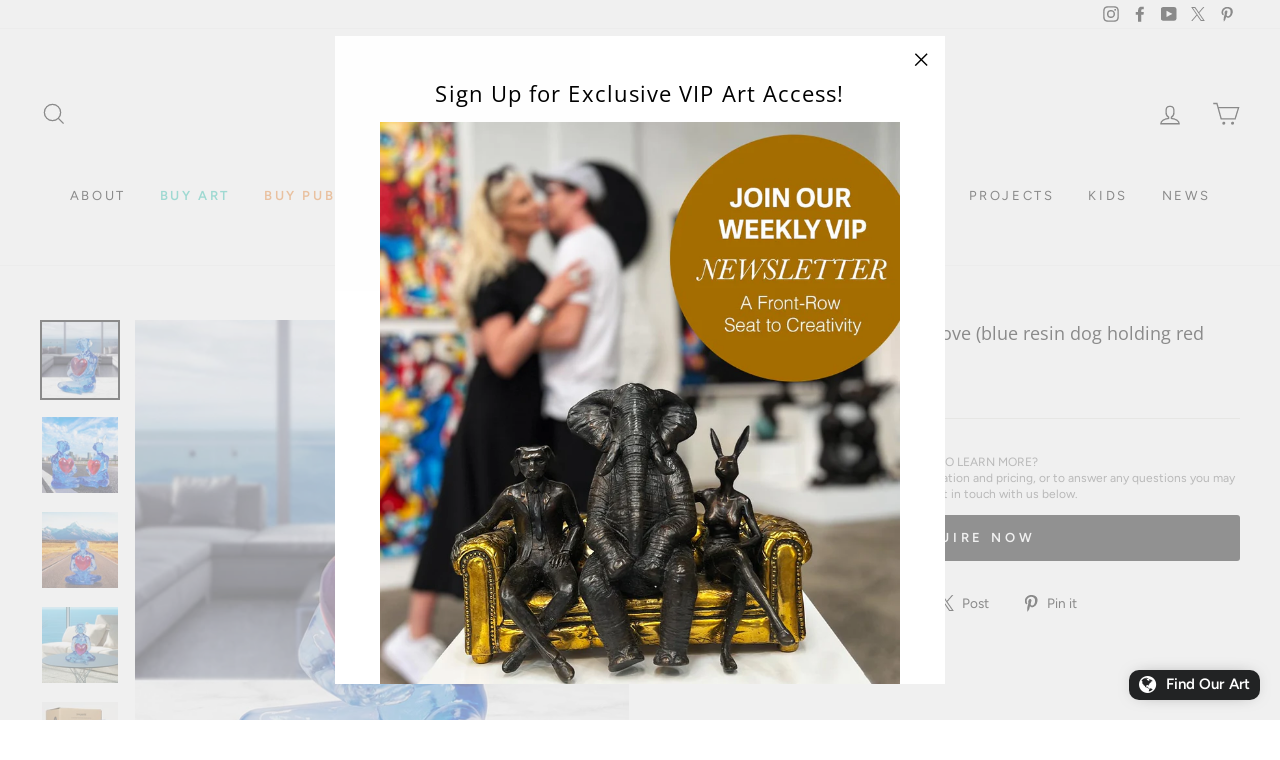

--- FILE ---
content_type: text/html; charset=utf-8
request_url: https://gillieandmarc.com/collections/escape-with-us-to-a-place-of-joy/products/copy-of-he-gave-his-heart-to-his-one-love-blue-resin-dog-holding-red-heart
body_size: 51668
content:
<!doctype html>
<html class="no-js" lang="en">
  <head>
    <meta charset="utf-8">
    <meta http-equiv="X-UA-Compatible" content="IE=edge,chrome=1">
    <meta name="viewport" content="width=device-width,initial-scale=1">
    <meta name="theme-color" content="#111111">
    <meta name="google-site-verification" content="ZYOKLpjRgDhQfBfcrnOcVIlmk8s_PKQQgJbrnv82_LI">
    <meta name="facebook-domain-verification" content="obneqcuuynzq9wfjqqoc5w39olbr74">
    <meta name="facebook-domain-verification" content="06b0o4mj25wg1yga511zndi65l7rpv">
    <meta name="facebook-domain-verification" content="mvk8pezsq49nd5tzn2s8fqwdjr5ux9">
    <link rel="canonical" href="https://gillieandmarc.com/products/copy-of-he-gave-his-heart-to-his-one-love-blue-resin-dog-holding-red-heart">

    <!-- Google Tag Manager -->
    <script>
      (function (w, d, s, l, i) {
        w[l] = w[l] || [];
        w[l].push({ 'gtm.start': new Date().getTime(), event: 'gtm.js' });
        var f = d.getElementsByTagName(s)[0],
          j = d.createElement(s),
          dl = l != 'dataLayer' ? '&l=' + l : '';
        j.async = true;
        j.src = 'https://www.googletagmanager.com/gtm.js?id=' + i + dl;
        f.parentNode.insertBefore(j, f);
      })(window, document, 'script', 'dataLayer', 'GTM-P2PV3VS');
    </script>
    <!-- End Google Tag Manager --><link rel="shortcut icon" href="//gillieandmarc.com/cdn/shop/files/favicon_32x32.jpg?v=1613552178" type="image/png">
    <title>He gave his heart to his one love (blue resin dog holding red heart)
&ndash; Gillie and Marc®
</title>

    <!-- Google Tag Manager -->
    <!-- Global site tag (gtag.js) - Google Ads: 744483471 -->
    <script async src="https://www.googletagmanager.com/gtag/js?id=AW-744483471"></script>
    <script>
      window.dataLayer = window.dataLayer || [];
      function gtag() {
        dataLayer.push(arguments);
      }
      gtag('js', new Date());
      gtag('config', 'AW-744483471');
    </script>
    
    <!-- End Google Tag Manager --><meta name="description" content="Looking to enliven your space with stunning contemporary art? This romantic, resin heart sculpture is filled with love to inspire your day. Learn more here."><meta property="og:site_name" content="Gillie and Marc®">
  <meta property="og:url" content="https://gillieandmarc.com/products/copy-of-he-gave-his-heart-to-his-one-love-blue-resin-dog-holding-red-heart">
  <meta property="og:title" content="He gave his heart to his one love (blue resin dog holding red heart)">
  <meta property="og:type" content="product">
  <meta property="og:description" content="Looking to enliven your space with stunning contemporary art? This romantic, resin heart sculpture is filled with love to inspire your day. Learn more here."><meta property="og:image" content="http://gillieandmarc.com/cdn/shop/products/dogheart3_1200x1200.jpg?v=1615845688"><meta property="og:image" content="http://gillieandmarc.com/cdn/shop/products/both1_1200x1200.jpg?v=1615850244"><meta property="og:image" content="http://gillieandmarc.com/cdn/shop/products/dog2_6fa9d323-b71d-4f59-a42a-371bd908351b_1200x1200.jpg?v=1615850244">
  <meta property="og:image:secure_url" content="https://gillieandmarc.com/cdn/shop/products/dogheart3_1200x1200.jpg?v=1615845688"><meta property="og:image:secure_url" content="https://gillieandmarc.com/cdn/shop/products/both1_1200x1200.jpg?v=1615850244"><meta property="og:image:secure_url" content="https://gillieandmarc.com/cdn/shop/products/dog2_6fa9d323-b71d-4f59-a42a-371bd908351b_1200x1200.jpg?v=1615850244">
  <meta name="twitter:site" content="@https://X.com/GillieandMarc">
  <meta name="twitter:card" content="summary_large_image">
  <meta name="twitter:title" content="He gave his heart to his one love (blue resin dog holding red heart)">
  <meta name="twitter:description" content="Looking to enliven your space with stunning contemporary art? This romantic, resin heart sculpture is filled with love to inspire your day. Learn more here.">


    <style data-shopify>
  @font-face {
  font-family: "Open Sans";
  font-weight: 400;
  font-style: normal;
  font-display: swap;
  src: url("//gillieandmarc.com/cdn/fonts/open_sans/opensans_n4.c32e4d4eca5273f6d4ee95ddf54b5bbb75fc9b61.woff2") format("woff2"),
       url("//gillieandmarc.com/cdn/fonts/open_sans/opensans_n4.5f3406f8d94162b37bfa232b486ac93ee892406d.woff") format("woff");
}

  @font-face {
  font-family: Figtree;
  font-weight: 400;
  font-style: normal;
  font-display: swap;
  src: url("//gillieandmarc.com/cdn/fonts/figtree/figtree_n4.3c0838aba1701047e60be6a99a1b0a40ce9b8419.woff2") format("woff2"),
       url("//gillieandmarc.com/cdn/fonts/figtree/figtree_n4.c0575d1db21fc3821f17fd6617d3dee552312137.woff") format("woff");
}


  @font-face {
  font-family: Figtree;
  font-weight: 600;
  font-style: normal;
  font-display: swap;
  src: url("//gillieandmarc.com/cdn/fonts/figtree/figtree_n6.9d1ea52bb49a0a86cfd1b0383d00f83d3fcc14de.woff2") format("woff2"),
       url("//gillieandmarc.com/cdn/fonts/figtree/figtree_n6.f0fcdea525a0e47b2ae4ab645832a8e8a96d31d3.woff") format("woff");
}

  @font-face {
  font-family: Figtree;
  font-weight: 400;
  font-style: italic;
  font-display: swap;
  src: url("//gillieandmarc.com/cdn/fonts/figtree/figtree_i4.89f7a4275c064845c304a4cf8a4a586060656db2.woff2") format("woff2"),
       url("//gillieandmarc.com/cdn/fonts/figtree/figtree_i4.6f955aaaafc55a22ffc1f32ecf3756859a5ad3e2.woff") format("woff");
}

  @font-face {
  font-family: Figtree;
  font-weight: 600;
  font-style: italic;
  font-display: swap;
  src: url("//gillieandmarc.com/cdn/fonts/figtree/figtree_i6.702baae75738b446cfbed6ac0d60cab7b21e61ba.woff2") format("woff2"),
       url("//gillieandmarc.com/cdn/fonts/figtree/figtree_i6.6b8dc40d16c9905d29525156e284509f871ce8f9.woff") format("woff");
}

</style>

    <link href="//gillieandmarc.com/cdn/shop/t/111/assets/theme.scss.css?v=68001535979240093401759333331" rel="stylesheet" type="text/css" media="all" />

    <style data-shopify>
      .collection-item__title {
        font-size: 14.4px;
      }

      @media screen and (min-width: 769px) {
        .collection-item__title {
          font-size: 18px;
        }
      }
    </style>

    <script>
      document.documentElement.className = document.documentElement.className.replace('no-js', 'js');

      window.theme = window.theme || {};
      theme.routes = {
        cart: "/cart",
        cartAdd: "/cart/add",
        cartChange: "/cart/change"
      };
      theme.strings = {
        addToCart: "Add to cart",
        soldOut: "Coming Soon",
        unavailable: "Unavailable",
        stockLabel: "Only [count] items in stock!",
        willNotShipUntil: "Will not ship until [date]",
        willBeInStockAfter: "Will be in stock after [date]",
        waitingForStock: "Inventory on the way",
        savePrice: "Save [saved_amount]",
        cartEmpty: "Your cart is currently empty.",
        cartTermsConfirmation: "You must agree with the terms and conditions of sales to check out"
      };
      theme.settings = {
        dynamicVariantsEnable: true,
        dynamicVariantType: "button",
        cartType: "drawer",
        moneyFormat: "${{amount}} AUD",
        saveType: "dollar",
        recentlyViewedEnabled: false,
        predictiveSearch: true,
        predictiveSearchType: "product",
        inventoryThreshold: 10,
        quickView: true,
        themeName: 'Impulse',
        themeVersion: "3.1.0"
      };
    </script>

    <script>window.performance && window.performance.mark && window.performance.mark('shopify.content_for_header.start');</script><meta name="facebook-domain-verification" content="7ra35qtxsdgv7r2n4gpdc31v9c27bz">
<meta name="facebook-domain-verification" content="qhz9ixs0hk0wdzw8tcg4tg3fcmafnk">
<meta name="facebook-domain-verification" content="obneqcuuynzq9wfjqqoc5w39olbr74">
<meta id="shopify-digital-wallet" name="shopify-digital-wallet" content="/8904998976/digital_wallets/dialog">
<meta name="shopify-checkout-api-token" content="c4b97f5e79b4a36a579e42f617c5e00e">
<meta id="in-context-paypal-metadata" data-shop-id="8904998976" data-venmo-supported="false" data-environment="production" data-locale="en_US" data-paypal-v4="true" data-currency="AUD">
<link rel="alternate" type="application/json+oembed" href="https://gillieandmarc.com/products/copy-of-he-gave-his-heart-to-his-one-love-blue-resin-dog-holding-red-heart.oembed">
<script async="async" src="/checkouts/internal/preloads.js?locale=en-AU"></script>
<link rel="preconnect" href="https://shop.app" crossorigin="anonymous">
<script async="async" src="https://shop.app/checkouts/internal/preloads.js?locale=en-AU&shop_id=8904998976" crossorigin="anonymous"></script>
<script id="apple-pay-shop-capabilities" type="application/json">{"shopId":8904998976,"countryCode":"AU","currencyCode":"AUD","merchantCapabilities":["supports3DS"],"merchantId":"gid:\/\/shopify\/Shop\/8904998976","merchantName":"Gillie and Marc®","requiredBillingContactFields":["postalAddress","email","phone"],"requiredShippingContactFields":["postalAddress","email","phone"],"shippingType":"shipping","supportedNetworks":["visa","masterCard","amex","jcb"],"total":{"type":"pending","label":"Gillie and Marc®","amount":"1.00"},"shopifyPaymentsEnabled":true,"supportsSubscriptions":true}</script>
<script id="shopify-features" type="application/json">{"accessToken":"c4b97f5e79b4a36a579e42f617c5e00e","betas":["rich-media-storefront-analytics"],"domain":"gillieandmarc.com","predictiveSearch":true,"shopId":8904998976,"locale":"en"}</script>
<script>var Shopify = Shopify || {};
Shopify.shop = "artgm.myshopify.com";
Shopify.locale = "en";
Shopify.currency = {"active":"AUD","rate":"1.0"};
Shopify.country = "AU";
Shopify.theme = {"name":"Gillie \u0026 Marc Live Theme -- Performance","id":138691051622,"schema_name":"Impulse","schema_version":"3.1.0","theme_store_id":null,"role":"main"};
Shopify.theme.handle = "null";
Shopify.theme.style = {"id":null,"handle":null};
Shopify.cdnHost = "gillieandmarc.com/cdn";
Shopify.routes = Shopify.routes || {};
Shopify.routes.root = "/";</script>
<script type="module">!function(o){(o.Shopify=o.Shopify||{}).modules=!0}(window);</script>
<script>!function(o){function n(){var o=[];function n(){o.push(Array.prototype.slice.apply(arguments))}return n.q=o,n}var t=o.Shopify=o.Shopify||{};t.loadFeatures=n(),t.autoloadFeatures=n()}(window);</script>
<script>
  window.ShopifyPay = window.ShopifyPay || {};
  window.ShopifyPay.apiHost = "shop.app\/pay";
  window.ShopifyPay.redirectState = null;
</script>
<script id="shop-js-analytics" type="application/json">{"pageType":"product"}</script>
<script defer="defer" async type="module" src="//gillieandmarc.com/cdn/shopifycloud/shop-js/modules/v2/client.init-shop-cart-sync_BT-GjEfc.en.esm.js"></script>
<script defer="defer" async type="module" src="//gillieandmarc.com/cdn/shopifycloud/shop-js/modules/v2/chunk.common_D58fp_Oc.esm.js"></script>
<script defer="defer" async type="module" src="//gillieandmarc.com/cdn/shopifycloud/shop-js/modules/v2/chunk.modal_xMitdFEc.esm.js"></script>
<script type="module">
  await import("//gillieandmarc.com/cdn/shopifycloud/shop-js/modules/v2/client.init-shop-cart-sync_BT-GjEfc.en.esm.js");
await import("//gillieandmarc.com/cdn/shopifycloud/shop-js/modules/v2/chunk.common_D58fp_Oc.esm.js");
await import("//gillieandmarc.com/cdn/shopifycloud/shop-js/modules/v2/chunk.modal_xMitdFEc.esm.js");

  window.Shopify.SignInWithShop?.initShopCartSync?.({"fedCMEnabled":true,"windoidEnabled":true});

</script>
<script>
  window.Shopify = window.Shopify || {};
  if (!window.Shopify.featureAssets) window.Shopify.featureAssets = {};
  window.Shopify.featureAssets['shop-js'] = {"shop-cart-sync":["modules/v2/client.shop-cart-sync_DZOKe7Ll.en.esm.js","modules/v2/chunk.common_D58fp_Oc.esm.js","modules/v2/chunk.modal_xMitdFEc.esm.js"],"init-fed-cm":["modules/v2/client.init-fed-cm_B6oLuCjv.en.esm.js","modules/v2/chunk.common_D58fp_Oc.esm.js","modules/v2/chunk.modal_xMitdFEc.esm.js"],"shop-cash-offers":["modules/v2/client.shop-cash-offers_D2sdYoxE.en.esm.js","modules/v2/chunk.common_D58fp_Oc.esm.js","modules/v2/chunk.modal_xMitdFEc.esm.js"],"shop-login-button":["modules/v2/client.shop-login-button_QeVjl5Y3.en.esm.js","modules/v2/chunk.common_D58fp_Oc.esm.js","modules/v2/chunk.modal_xMitdFEc.esm.js"],"pay-button":["modules/v2/client.pay-button_DXTOsIq6.en.esm.js","modules/v2/chunk.common_D58fp_Oc.esm.js","modules/v2/chunk.modal_xMitdFEc.esm.js"],"shop-button":["modules/v2/client.shop-button_DQZHx9pm.en.esm.js","modules/v2/chunk.common_D58fp_Oc.esm.js","modules/v2/chunk.modal_xMitdFEc.esm.js"],"avatar":["modules/v2/client.avatar_BTnouDA3.en.esm.js"],"init-windoid":["modules/v2/client.init-windoid_CR1B-cfM.en.esm.js","modules/v2/chunk.common_D58fp_Oc.esm.js","modules/v2/chunk.modal_xMitdFEc.esm.js"],"init-shop-for-new-customer-accounts":["modules/v2/client.init-shop-for-new-customer-accounts_C_vY_xzh.en.esm.js","modules/v2/client.shop-login-button_QeVjl5Y3.en.esm.js","modules/v2/chunk.common_D58fp_Oc.esm.js","modules/v2/chunk.modal_xMitdFEc.esm.js"],"init-shop-email-lookup-coordinator":["modules/v2/client.init-shop-email-lookup-coordinator_BI7n9ZSv.en.esm.js","modules/v2/chunk.common_D58fp_Oc.esm.js","modules/v2/chunk.modal_xMitdFEc.esm.js"],"init-shop-cart-sync":["modules/v2/client.init-shop-cart-sync_BT-GjEfc.en.esm.js","modules/v2/chunk.common_D58fp_Oc.esm.js","modules/v2/chunk.modal_xMitdFEc.esm.js"],"shop-toast-manager":["modules/v2/client.shop-toast-manager_DiYdP3xc.en.esm.js","modules/v2/chunk.common_D58fp_Oc.esm.js","modules/v2/chunk.modal_xMitdFEc.esm.js"],"init-customer-accounts":["modules/v2/client.init-customer-accounts_D9ZNqS-Q.en.esm.js","modules/v2/client.shop-login-button_QeVjl5Y3.en.esm.js","modules/v2/chunk.common_D58fp_Oc.esm.js","modules/v2/chunk.modal_xMitdFEc.esm.js"],"init-customer-accounts-sign-up":["modules/v2/client.init-customer-accounts-sign-up_iGw4briv.en.esm.js","modules/v2/client.shop-login-button_QeVjl5Y3.en.esm.js","modules/v2/chunk.common_D58fp_Oc.esm.js","modules/v2/chunk.modal_xMitdFEc.esm.js"],"shop-follow-button":["modules/v2/client.shop-follow-button_CqMgW2wH.en.esm.js","modules/v2/chunk.common_D58fp_Oc.esm.js","modules/v2/chunk.modal_xMitdFEc.esm.js"],"checkout-modal":["modules/v2/client.checkout-modal_xHeaAweL.en.esm.js","modules/v2/chunk.common_D58fp_Oc.esm.js","modules/v2/chunk.modal_xMitdFEc.esm.js"],"shop-login":["modules/v2/client.shop-login_D91U-Q7h.en.esm.js","modules/v2/chunk.common_D58fp_Oc.esm.js","modules/v2/chunk.modal_xMitdFEc.esm.js"],"lead-capture":["modules/v2/client.lead-capture_BJmE1dJe.en.esm.js","modules/v2/chunk.common_D58fp_Oc.esm.js","modules/v2/chunk.modal_xMitdFEc.esm.js"],"payment-terms":["modules/v2/client.payment-terms_Ci9AEqFq.en.esm.js","modules/v2/chunk.common_D58fp_Oc.esm.js","modules/v2/chunk.modal_xMitdFEc.esm.js"]};
</script>
<script>(function() {
  var isLoaded = false;
  function asyncLoad() {
    if (isLoaded) return;
    isLoaded = true;
    var urls = ["\/\/cdn.shopify.com\/s\/files\/1\/0875\/2064\/files\/easyslider-1.0.0.js?shop=artgm.myshopify.com","https:\/\/cloudsearch-1f874.kxcdn.com\/shopify.js?shop=artgm.myshopify.com","https:\/\/chimpstatic.com\/mcjs-connected\/js\/users\/ce40fe871f59e9bf3ed8e26b0\/f59769aa6aa6ba537f267d7d0.js?shop=artgm.myshopify.com","https:\/\/sl-widget.proguscommerce.com\/index.js?icon=globe\u0026iconColor=%23fff\u0026showTitle=1\u0026backgroundColor=%23222324\u0026textColor=%23fff\u0026position=2\u0026size=1\u0026shape=2\u0026text=d:Find+Our+Art\u0026shop=artgm.myshopify.com","\/\/cdn.shopify.com\/proxy\/4c2bdbdfe0b56b020b9af7160e72f75b4de931d35d4a21ca60e73ee30373fab1\/bucket.useifsapp.com\/theme-files-min\/js\/ifs-script-tag-min.js?v=2\u0026shop=artgm.myshopify.com\u0026sp-cache-control=cHVibGljLCBtYXgtYWdlPTkwMA"];
    for (var i = 0; i < urls.length; i++) {
      var s = document.createElement('script');
      s.type = 'text/javascript';
      s.async = true;
      s.src = urls[i];
      var x = document.getElementsByTagName('script')[0];
      x.parentNode.insertBefore(s, x);
    }
  };
  if(window.attachEvent) {
    window.attachEvent('onload', asyncLoad);
  } else {
    window.addEventListener('load', asyncLoad, false);
  }
})();</script>
<script id="__st">var __st={"a":8904998976,"offset":39600,"reqid":"98594dd4-c568-4bdb-9562-a9d2b620a6af-1769349726","pageurl":"gillieandmarc.com\/collections\/escape-with-us-to-a-place-of-joy\/products\/copy-of-he-gave-his-heart-to-his-one-love-blue-resin-dog-holding-red-heart","u":"f29f614858c7","p":"product","rtyp":"product","rid":6541678936166};</script>
<script>window.ShopifyPaypalV4VisibilityTracking = true;</script>
<script id="captcha-bootstrap">!function(){'use strict';const t='contact',e='account',n='new_comment',o=[[t,t],['blogs',n],['comments',n],[t,'customer']],c=[[e,'customer_login'],[e,'guest_login'],[e,'recover_customer_password'],[e,'create_customer']],r=t=>t.map((([t,e])=>`form[action*='/${t}']:not([data-nocaptcha='true']) input[name='form_type'][value='${e}']`)).join(','),a=t=>()=>t?[...document.querySelectorAll(t)].map((t=>t.form)):[];function s(){const t=[...o],e=r(t);return a(e)}const i='password',u='form_key',d=['recaptcha-v3-token','g-recaptcha-response','h-captcha-response',i],f=()=>{try{return window.sessionStorage}catch{return}},m='__shopify_v',_=t=>t.elements[u];function p(t,e,n=!1){try{const o=window.sessionStorage,c=JSON.parse(o.getItem(e)),{data:r}=function(t){const{data:e,action:n}=t;return t[m]||n?{data:e,action:n}:{data:t,action:n}}(c);for(const[e,n]of Object.entries(r))t.elements[e]&&(t.elements[e].value=n);n&&o.removeItem(e)}catch(o){console.error('form repopulation failed',{error:o})}}const l='form_type',E='cptcha';function T(t){t.dataset[E]=!0}const w=window,h=w.document,L='Shopify',v='ce_forms',y='captcha';let A=!1;((t,e)=>{const n=(g='f06e6c50-85a8-45c8-87d0-21a2b65856fe',I='https://cdn.shopify.com/shopifycloud/storefront-forms-hcaptcha/ce_storefront_forms_captcha_hcaptcha.v1.5.2.iife.js',D={infoText:'Protected by hCaptcha',privacyText:'Privacy',termsText:'Terms'},(t,e,n)=>{const o=w[L][v],c=o.bindForm;if(c)return c(t,g,e,D).then(n);var r;o.q.push([[t,g,e,D],n]),r=I,A||(h.body.append(Object.assign(h.createElement('script'),{id:'captcha-provider',async:!0,src:r})),A=!0)});var g,I,D;w[L]=w[L]||{},w[L][v]=w[L][v]||{},w[L][v].q=[],w[L][y]=w[L][y]||{},w[L][y].protect=function(t,e){n(t,void 0,e),T(t)},Object.freeze(w[L][y]),function(t,e,n,w,h,L){const[v,y,A,g]=function(t,e,n){const i=e?o:[],u=t?c:[],d=[...i,...u],f=r(d),m=r(i),_=r(d.filter((([t,e])=>n.includes(e))));return[a(f),a(m),a(_),s()]}(w,h,L),I=t=>{const e=t.target;return e instanceof HTMLFormElement?e:e&&e.form},D=t=>v().includes(t);t.addEventListener('submit',(t=>{const e=I(t);if(!e)return;const n=D(e)&&!e.dataset.hcaptchaBound&&!e.dataset.recaptchaBound,o=_(e),c=g().includes(e)&&(!o||!o.value);(n||c)&&t.preventDefault(),c&&!n&&(function(t){try{if(!f())return;!function(t){const e=f();if(!e)return;const n=_(t);if(!n)return;const o=n.value;o&&e.removeItem(o)}(t);const e=Array.from(Array(32),(()=>Math.random().toString(36)[2])).join('');!function(t,e){_(t)||t.append(Object.assign(document.createElement('input'),{type:'hidden',name:u})),t.elements[u].value=e}(t,e),function(t,e){const n=f();if(!n)return;const o=[...t.querySelectorAll(`input[type='${i}']`)].map((({name:t})=>t)),c=[...d,...o],r={};for(const[a,s]of new FormData(t).entries())c.includes(a)||(r[a]=s);n.setItem(e,JSON.stringify({[m]:1,action:t.action,data:r}))}(t,e)}catch(e){console.error('failed to persist form',e)}}(e),e.submit())}));const S=(t,e)=>{t&&!t.dataset[E]&&(n(t,e.some((e=>e===t))),T(t))};for(const o of['focusin','change'])t.addEventListener(o,(t=>{const e=I(t);D(e)&&S(e,y())}));const B=e.get('form_key'),M=e.get(l),P=B&&M;t.addEventListener('DOMContentLoaded',(()=>{const t=y();if(P)for(const e of t)e.elements[l].value===M&&p(e,B);[...new Set([...A(),...v().filter((t=>'true'===t.dataset.shopifyCaptcha))])].forEach((e=>S(e,t)))}))}(h,new URLSearchParams(w.location.search),n,t,e,['guest_login'])})(!0,!0)}();</script>
<script integrity="sha256-4kQ18oKyAcykRKYeNunJcIwy7WH5gtpwJnB7kiuLZ1E=" data-source-attribution="shopify.loadfeatures" defer="defer" src="//gillieandmarc.com/cdn/shopifycloud/storefront/assets/storefront/load_feature-a0a9edcb.js" crossorigin="anonymous"></script>
<script crossorigin="anonymous" defer="defer" src="//gillieandmarc.com/cdn/shopifycloud/storefront/assets/shopify_pay/storefront-65b4c6d7.js?v=20250812"></script>
<script data-source-attribution="shopify.dynamic_checkout.dynamic.init">var Shopify=Shopify||{};Shopify.PaymentButton=Shopify.PaymentButton||{isStorefrontPortableWallets:!0,init:function(){window.Shopify.PaymentButton.init=function(){};var t=document.createElement("script");t.src="https://gillieandmarc.com/cdn/shopifycloud/portable-wallets/latest/portable-wallets.en.js",t.type="module",document.head.appendChild(t)}};
</script>
<script data-source-attribution="shopify.dynamic_checkout.buyer_consent">
  function portableWalletsHideBuyerConsent(e){var t=document.getElementById("shopify-buyer-consent"),n=document.getElementById("shopify-subscription-policy-button");t&&n&&(t.classList.add("hidden"),t.setAttribute("aria-hidden","true"),n.removeEventListener("click",e))}function portableWalletsShowBuyerConsent(e){var t=document.getElementById("shopify-buyer-consent"),n=document.getElementById("shopify-subscription-policy-button");t&&n&&(t.classList.remove("hidden"),t.removeAttribute("aria-hidden"),n.addEventListener("click",e))}window.Shopify?.PaymentButton&&(window.Shopify.PaymentButton.hideBuyerConsent=portableWalletsHideBuyerConsent,window.Shopify.PaymentButton.showBuyerConsent=portableWalletsShowBuyerConsent);
</script>
<script data-source-attribution="shopify.dynamic_checkout.cart.bootstrap">document.addEventListener("DOMContentLoaded",(function(){function t(){return document.querySelector("shopify-accelerated-checkout-cart, shopify-accelerated-checkout")}if(t())Shopify.PaymentButton.init();else{new MutationObserver((function(e,n){t()&&(Shopify.PaymentButton.init(),n.disconnect())})).observe(document.body,{childList:!0,subtree:!0})}}));
</script>
<link id="shopify-accelerated-checkout-styles" rel="stylesheet" media="screen" href="https://gillieandmarc.com/cdn/shopifycloud/portable-wallets/latest/accelerated-checkout-backwards-compat.css" crossorigin="anonymous">
<style id="shopify-accelerated-checkout-cart">
        #shopify-buyer-consent {
  margin-top: 1em;
  display: inline-block;
  width: 100%;
}

#shopify-buyer-consent.hidden {
  display: none;
}

#shopify-subscription-policy-button {
  background: none;
  border: none;
  padding: 0;
  text-decoration: underline;
  font-size: inherit;
  cursor: pointer;
}

#shopify-subscription-policy-button::before {
  box-shadow: none;
}

      </style>

<script>window.performance && window.performance.mark && window.performance.mark('shopify.content_for_header.end');</script>

    <script src="//gillieandmarc.com/cdn/shop/t/111/assets/vendor-scripts-v6.js" defer="defer"></script>

    <script src="//gillieandmarc.com/cdn/shop/t/111/assets/theme.js?v=35196781051741373661754864885" defer="defer"></script><script>
    
    
    
    
    var gsf_conversion_data = {page_type : 'product', event : 'view_item', data : {product_data : [{variant_id : 39258054787174, product_id : 6541678936166, name : "He gave his heart to his one love (blue resin dog holding red heart)", price : "0.00", currency : "AUD", sku : "", brand : "The Lolly Collection", variant : "Default Title", category : "Polyresin", quantity : "1" }], total_price : "0.00", shop_currency : "AUD"}};
    
</script>
  <!-- BEGIN app block: shopify://apps/geoip-country-redirect/blocks/speeedup_link/a3fa1a12-9aad-4707-ab56-45ccf9191aa7 --><!-- BEGIN app snippet: flags-style --><style id='sgcr-flags-css'>.sgcr-flag {display: inline-block;background-size: contain;background-position: 50%;background-repeat: no-repeat;margin: 0;padding: 0;}.sgcr-flag-af { background-image: url("https://cdn.shopify.com/extensions/01999528-f499-72e0-8480-893097d05005/extension_uid_update.v.0.0.1/assets/af.svg")}.sgcr-flag-ak { background-image: url("https://cdn.shopify.com/extensions/01999528-f499-72e0-8480-893097d05005/extension_uid_update.v.0.0.1/assets/ak.svg")}.sgcr-flag-am { background-image: url("https://cdn.shopify.com/extensions/01999528-f499-72e0-8480-893097d05005/extension_uid_update.v.0.0.1/assets/am.svg")}.sgcr-flag-ar { background-image: url("https://cdn.shopify.com/extensions/01999528-f499-72e0-8480-893097d05005/extension_uid_update.v.0.0.1/assets/ar.svg")}.sgcr-flag-as { background-image: url("https://cdn.shopify.com/extensions/01999528-f499-72e0-8480-893097d05005/extension_uid_update.v.0.0.1/assets/as.svg")}.sgcr-flag-az { background-image: url("https://cdn.shopify.com/extensions/01999528-f499-72e0-8480-893097d05005/extension_uid_update.v.0.0.1/assets/az.svg")}.sgcr-flag-be { background-image: url("https://cdn.shopify.com/extensions/01999528-f499-72e0-8480-893097d05005/extension_uid_update.v.0.0.1/assets/be.svg")}.sgcr-flag-bg { background-image: url("https://cdn.shopify.com/extensions/01999528-f499-72e0-8480-893097d05005/extension_uid_update.v.0.0.1/assets/bg.svg")}.sgcr-flag-bm { background-image: url("https://cdn.shopify.com/extensions/01999528-f499-72e0-8480-893097d05005/extension_uid_update.v.0.0.1/assets/bm.svg")}.sgcr-flag-bn { background-image: url("https://cdn.shopify.com/extensions/01999528-f499-72e0-8480-893097d05005/extension_uid_update.v.0.0.1/assets/bn.svg")}.sgcr-flag-bo { background-image: url("https://cdn.shopify.com/extensions/01999528-f499-72e0-8480-893097d05005/extension_uid_update.v.0.0.1/assets/bo.svg")}.sgcr-flag-br { background-image: url("https://cdn.shopify.com/extensions/01999528-f499-72e0-8480-893097d05005/extension_uid_update.v.0.0.1/assets/br.svg")}.sgcr-flag-bs { background-image: url("https://cdn.shopify.com/extensions/01999528-f499-72e0-8480-893097d05005/extension_uid_update.v.0.0.1/assets/bs.svg")}.sgcr-flag-ca { background-image: url("https://cdn.shopify.com/extensions/01999528-f499-72e0-8480-893097d05005/extension_uid_update.v.0.0.1/assets/ca.svg")}.sgcr-flag-ce { background-image: url("https://cdn.shopify.com/extensions/01999528-f499-72e0-8480-893097d05005/extension_uid_update.v.0.0.1/assets/ce.svg")}.sgcr-flag-ckb { background-image: url("https://cdn.shopify.com/extensions/01999528-f499-72e0-8480-893097d05005/extension_uid_update.v.0.0.1/assets/ckb.svg")}.sgcr-flag-cs { background-image: url("https://cdn.shopify.com/extensions/01999528-f499-72e0-8480-893097d05005/extension_uid_update.v.0.0.1/assets/cs.svg")}.sgcr-flag-cy { background-image: url("https://cdn.shopify.com/extensions/01999528-f499-72e0-8480-893097d05005/extension_uid_update.v.0.0.1/assets/cy.svg")}.sgcr-flag-da { background-image: url("https://cdn.shopify.com/extensions/01999528-f499-72e0-8480-893097d05005/extension_uid_update.v.0.0.1/assets/da.svg")}.sgcr-flag-de { background-image: url("https://cdn.shopify.com/extensions/01999528-f499-72e0-8480-893097d05005/extension_uid_update.v.0.0.1/assets/de.svg")}.sgcr-flag-dz { background-image: url("https://cdn.shopify.com/extensions/01999528-f499-72e0-8480-893097d05005/extension_uid_update.v.0.0.1/assets/dz.svg")}.sgcr-flag-ee { background-image: url("https://cdn.shopify.com/extensions/01999528-f499-72e0-8480-893097d05005/extension_uid_update.v.0.0.1/assets/ee.svg")}.sgcr-flag-el { background-image: url("https://cdn.shopify.com/extensions/01999528-f499-72e0-8480-893097d05005/extension_uid_update.v.0.0.1/assets/el.svg")}.sgcr-flag-en { background-image: url("https://cdn.shopify.com/extensions/01999528-f499-72e0-8480-893097d05005/extension_uid_update.v.0.0.1/assets/en.svg")}.sgcr-flag-eo { background-image: url("https://cdn.shopify.com/extensions/01999528-f499-72e0-8480-893097d05005/extension_uid_update.v.0.0.1/assets/eo.svg")}.sgcr-flag-es { background-image: url("https://cdn.shopify.com/extensions/01999528-f499-72e0-8480-893097d05005/extension_uid_update.v.0.0.1/assets/es.svg")}.sgcr-flag-et { background-image: url("https://cdn.shopify.com/extensions/01999528-f499-72e0-8480-893097d05005/extension_uid_update.v.0.0.1/assets/et.svg")}.sgcr-flag-eu { background-image: url("https://cdn.shopify.com/extensions/01999528-f499-72e0-8480-893097d05005/extension_uid_update.v.0.0.1/assets/eu.svg")}.sgcr-flag-fa { background-image: url("https://cdn.shopify.com/extensions/01999528-f499-72e0-8480-893097d05005/extension_uid_update.v.0.0.1/assets/fa.svg")}.sgcr-flag-ff { background-image: url("https://cdn.shopify.com/extensions/01999528-f499-72e0-8480-893097d05005/extension_uid_update.v.0.0.1/assets/ff.svg")}.sgcr-flag-fi { background-image: url("https://cdn.shopify.com/extensions/01999528-f499-72e0-8480-893097d05005/extension_uid_update.v.0.0.1/assets/fi.svg")}.sgcr-flag-fil { background-image: url("https://cdn.shopify.com/extensions/01999528-f499-72e0-8480-893097d05005/extension_uid_update.v.0.0.1/assets/fil.svg")}.sgcr-flag-fo { background-image: url("https://cdn.shopify.com/extensions/01999528-f499-72e0-8480-893097d05005/extension_uid_update.v.0.0.1/assets/fo.svg")}.sgcr-flag-fr { background-image: url("https://cdn.shopify.com/extensions/01999528-f499-72e0-8480-893097d05005/extension_uid_update.v.0.0.1/assets/fr.svg")}.sgcr-flag-fy { background-image: url("https://cdn.shopify.com/extensions/01999528-f499-72e0-8480-893097d05005/extension_uid_update.v.0.0.1/assets/fy.svg")}.sgcr-flag-ga { background-image: url("https://cdn.shopify.com/extensions/01999528-f499-72e0-8480-893097d05005/extension_uid_update.v.0.0.1/assets/ga.svg")}.sgcr-flag-gd { background-image: url("https://cdn.shopify.com/extensions/01999528-f499-72e0-8480-893097d05005/extension_uid_update.v.0.0.1/assets/gd.svg")}.sgcr-flag-gl { background-image: url("https://cdn.shopify.com/extensions/01999528-f499-72e0-8480-893097d05005/extension_uid_update.v.0.0.1/assets/gl.svg")}.sgcr-flag-gu { background-image: url("https://cdn.shopify.com/extensions/01999528-f499-72e0-8480-893097d05005/extension_uid_update.v.0.0.1/assets/gu.svg")}.sgcr-flag-gv { background-image: url("https://cdn.shopify.com/extensions/01999528-f499-72e0-8480-893097d05005/extension_uid_update.v.0.0.1/assets/gv.svg")}.sgcr-flag-ha { background-image: url("https://cdn.shopify.com/extensions/01999528-f499-72e0-8480-893097d05005/extension_uid_update.v.0.0.1/assets/ha.svg")}.sgcr-flag-he { background-image: url("https://cdn.shopify.com/extensions/01999528-f499-72e0-8480-893097d05005/extension_uid_update.v.0.0.1/assets/he.svg")}.sgcr-flag-hi { background-image: url("https://cdn.shopify.com/extensions/01999528-f499-72e0-8480-893097d05005/extension_uid_update.v.0.0.1/assets/hi.svg")}.sgcr-flag-hr { background-image: url("https://cdn.shopify.com/extensions/01999528-f499-72e0-8480-893097d05005/extension_uid_update.v.0.0.1/assets/hr.svg")}.sgcr-flag-hu { background-image: url("https://cdn.shopify.com/extensions/01999528-f499-72e0-8480-893097d05005/extension_uid_update.v.0.0.1/assets/hu.svg")}.sgcr-flag-hy { background-image: url("https://cdn.shopify.com/extensions/01999528-f499-72e0-8480-893097d05005/extension_uid_update.v.0.0.1/assets/hy.svg")}.sgcr-flag-ia { background-image: url("https://cdn.shopify.com/extensions/01999528-f499-72e0-8480-893097d05005/extension_uid_update.v.0.0.1/assets/ia.svg")}.sgcr-flag-id { background-image: url("https://cdn.shopify.com/extensions/01999528-f499-72e0-8480-893097d05005/extension_uid_update.v.0.0.1/assets/id.svg")}.sgcr-flag-ig { background-image: url("https://cdn.shopify.com/extensions/01999528-f499-72e0-8480-893097d05005/extension_uid_update.v.0.0.1/assets/ig.svg")}.sgcr-flag-ii { background-image: url("https://cdn.shopify.com/extensions/01999528-f499-72e0-8480-893097d05005/extension_uid_update.v.0.0.1/assets/ii.svg")}.sgcr-flag-is { background-image: url("https://cdn.shopify.com/extensions/01999528-f499-72e0-8480-893097d05005/extension_uid_update.v.0.0.1/assets/is.svg")}.sgcr-flag-it { background-image: url("https://cdn.shopify.com/extensions/01999528-f499-72e0-8480-893097d05005/extension_uid_update.v.0.0.1/assets/it.svg")}.sgcr-flag-ja { background-image: url("https://cdn.shopify.com/extensions/01999528-f499-72e0-8480-893097d05005/extension_uid_update.v.0.0.1/assets/ja.svg")}.sgcr-flag-jv { background-image: url("https://cdn.shopify.com/extensions/01999528-f499-72e0-8480-893097d05005/extension_uid_update.v.0.0.1/assets/jv.svg")}.sgcr-flag-ka { background-image: url("https://cdn.shopify.com/extensions/01999528-f499-72e0-8480-893097d05005/extension_uid_update.v.0.0.1/assets/ka.svg")}.sgcr-flag-ki { background-image: url("https://cdn.shopify.com/extensions/01999528-f499-72e0-8480-893097d05005/extension_uid_update.v.0.0.1/assets/ki.svg")}.sgcr-flag-kk { background-image: url("https://cdn.shopify.com/extensions/01999528-f499-72e0-8480-893097d05005/extension_uid_update.v.0.0.1/assets/kk.svg")}.sgcr-flag-kl { background-image: url("https://cdn.shopify.com/extensions/01999528-f499-72e0-8480-893097d05005/extension_uid_update.v.0.0.1/assets/kl.svg")}.sgcr-flag-km { background-image: url("https://cdn.shopify.com/extensions/01999528-f499-72e0-8480-893097d05005/extension_uid_update.v.0.0.1/assets/km.svg")}.sgcr-flag-kn { background-image: url("https://cdn.shopify.com/extensions/01999528-f499-72e0-8480-893097d05005/extension_uid_update.v.0.0.1/assets/kn.svg")}.sgcr-flag-ko { background-image: url("https://cdn.shopify.com/extensions/01999528-f499-72e0-8480-893097d05005/extension_uid_update.v.0.0.1/assets/ko.svg")}.sgcr-flag-ks { background-image: url("https://cdn.shopify.com/extensions/01999528-f499-72e0-8480-893097d05005/extension_uid_update.v.0.0.1/assets/ks.svg")}.sgcr-flag-ku { background-image: url("https://cdn.shopify.com/extensions/01999528-f499-72e0-8480-893097d05005/extension_uid_update.v.0.0.1/assets/ku.svg")}.sgcr-flag-kw { background-image: url("https://cdn.shopify.com/extensions/01999528-f499-72e0-8480-893097d05005/extension_uid_update.v.0.0.1/assets/kw.svg")}.sgcr-flag-ky { background-image: url("https://cdn.shopify.com/extensions/01999528-f499-72e0-8480-893097d05005/extension_uid_update.v.0.0.1/assets/ky.svg")}.sgcr-flag-lb { background-image: url("https://cdn.shopify.com/extensions/01999528-f499-72e0-8480-893097d05005/extension_uid_update.v.0.0.1/assets/lb.svg")}.sgcr-flag-lg { background-image: url("https://cdn.shopify.com/extensions/01999528-f499-72e0-8480-893097d05005/extension_uid_update.v.0.0.1/assets/lg.svg")}.sgcr-flag-ln { background-image: url("https://cdn.shopify.com/extensions/01999528-f499-72e0-8480-893097d05005/extension_uid_update.v.0.0.1/assets/ln.svg")}.sgcr-flag-lo { background-image: url("https://cdn.shopify.com/extensions/01999528-f499-72e0-8480-893097d05005/extension_uid_update.v.0.0.1/assets/lo.svg")}.sgcr-flag-lt { background-image: url("https://cdn.shopify.com/extensions/01999528-f499-72e0-8480-893097d05005/extension_uid_update.v.0.0.1/assets/lt.svg")}.sgcr-flag-lu { background-image: url("https://cdn.shopify.com/extensions/01999528-f499-72e0-8480-893097d05005/extension_uid_update.v.0.0.1/assets/lu.svg")}.sgcr-flag-lv { background-image: url("https://cdn.shopify.com/extensions/01999528-f499-72e0-8480-893097d05005/extension_uid_update.v.0.0.1/assets/lv.svg")}.sgcr-flag-mg { background-image: url("https://cdn.shopify.com/extensions/01999528-f499-72e0-8480-893097d05005/extension_uid_update.v.0.0.1/assets/mg.svg")}.sgcr-flag-mi { background-image: url("https://cdn.shopify.com/extensions/01999528-f499-72e0-8480-893097d05005/extension_uid_update.v.0.0.1/assets/mi.svg")}.sgcr-flag-mk { background-image: url("https://cdn.shopify.com/extensions/01999528-f499-72e0-8480-893097d05005/extension_uid_update.v.0.0.1/assets/mk.svg")}.sgcr-flag-ml { background-image: url("https://cdn.shopify.com/extensions/01999528-f499-72e0-8480-893097d05005/extension_uid_update.v.0.0.1/assets/ml.svg")}.sgcr-flag-mn { background-image: url("https://cdn.shopify.com/extensions/01999528-f499-72e0-8480-893097d05005/extension_uid_update.v.0.0.1/assets/mn.svg")}.sgcr-flag-mr { background-image: url("https://cdn.shopify.com/extensions/01999528-f499-72e0-8480-893097d05005/extension_uid_update.v.0.0.1/assets/mr.svg")}.sgcr-flag-ms { background-image: url("https://cdn.shopify.com/extensions/01999528-f499-72e0-8480-893097d05005/extension_uid_update.v.0.0.1/assets/ms.svg")}.sgcr-flag-mt { background-image: url("https://cdn.shopify.com/extensions/01999528-f499-72e0-8480-893097d05005/extension_uid_update.v.0.0.1/assets/mt.svg")}.sgcr-flag-my { background-image: url("https://cdn.shopify.com/extensions/01999528-f499-72e0-8480-893097d05005/extension_uid_update.v.0.0.1/assets/my.svg")}.sgcr-flag-nb { background-image: url("https://cdn.shopify.com/extensions/01999528-f499-72e0-8480-893097d05005/extension_uid_update.v.0.0.1/assets/nb.svg")}.sgcr-flag-nd { background-image: url("https://cdn.shopify.com/extensions/01999528-f499-72e0-8480-893097d05005/extension_uid_update.v.0.0.1/assets/nd.svg")}.sgcr-flag-ne { background-image: url("https://cdn.shopify.com/extensions/01999528-f499-72e0-8480-893097d05005/extension_uid_update.v.0.0.1/assets/ne.svg")}.sgcr-flag-nl { background-image: url("https://cdn.shopify.com/extensions/01999528-f499-72e0-8480-893097d05005/extension_uid_update.v.0.0.1/assets/nl.svg")}.sgcr-flag-nn { background-image: url("https://cdn.shopify.com/extensions/01999528-f499-72e0-8480-893097d05005/extension_uid_update.v.0.0.1/assets/nn.svg")}.sgcr-flag-no { background-image: url("https://cdn.shopify.com/extensions/01999528-f499-72e0-8480-893097d05005/extension_uid_update.v.0.0.1/assets/no.svg")}.sgcr-flag-om { background-image: url("https://cdn.shopify.com/extensions/01999528-f499-72e0-8480-893097d05005/extension_uid_update.v.0.0.1/assets/om.svg")}.sgcr-flag-or { background-image: url("https://cdn.shopify.com/extensions/01999528-f499-72e0-8480-893097d05005/extension_uid_update.v.0.0.1/assets/or.svg")}.sgcr-flag-os { background-image: url("https://cdn.shopify.com/extensions/01999528-f499-72e0-8480-893097d05005/extension_uid_update.v.0.0.1/assets/os.svg")}.sgcr-flag-pa { background-image: url("https://cdn.shopify.com/extensions/01999528-f499-72e0-8480-893097d05005/extension_uid_update.v.0.0.1/assets/pa.svg")}.sgcr-flag-pl { background-image: url("https://cdn.shopify.com/extensions/01999528-f499-72e0-8480-893097d05005/extension_uid_update.v.0.0.1/assets/pl.svg")}.sgcr-flag-ps { background-image: url("https://cdn.shopify.com/extensions/01999528-f499-72e0-8480-893097d05005/extension_uid_update.v.0.0.1/assets/ps.svg")}.sgcr-flag-pt-br { background-image: url("https://cdn.shopify.com/extensions/01999528-f499-72e0-8480-893097d05005/extension_uid_update.v.0.0.1/assets/pt-br.svg")}.sgcr-flag-pt-pt { background-image: url("https://cdn.shopify.com/extensions/01999528-f499-72e0-8480-893097d05005/extension_uid_update.v.0.0.1/assets/pt-pt.svg")}.sgcr-flag-qu { background-image: url("https://cdn.shopify.com/extensions/01999528-f499-72e0-8480-893097d05005/extension_uid_update.v.0.0.1/assets/qu.svg")}.sgcr-flag-rm { background-image: url("https://cdn.shopify.com/extensions/01999528-f499-72e0-8480-893097d05005/extension_uid_update.v.0.0.1/assets/rm.svg")}.sgcr-flag-rn { background-image: url("https://cdn.shopify.com/extensions/01999528-f499-72e0-8480-893097d05005/extension_uid_update.v.0.0.1/assets/rn.svg")}.sgcr-flag-ro { background-image: url("https://cdn.shopify.com/extensions/01999528-f499-72e0-8480-893097d05005/extension_uid_update.v.0.0.1/assets/ro.svg")}.sgcr-flag-ru { background-image: url("https://cdn.shopify.com/extensions/01999528-f499-72e0-8480-893097d05005/extension_uid_update.v.0.0.1/assets/ru.svg")}.sgcr-flag-rw { background-image: url("https://cdn.shopify.com/extensions/01999528-f499-72e0-8480-893097d05005/extension_uid_update.v.0.0.1/assets/rw.svg")}.sgcr-flag-sa { background-image: url("https://cdn.shopify.com/extensions/01999528-f499-72e0-8480-893097d05005/extension_uid_update.v.0.0.1/assets/sa.svg")}.sgcr-flag-sc { background-image: url("https://cdn.shopify.com/extensions/01999528-f499-72e0-8480-893097d05005/extension_uid_update.v.0.0.1/assets/sc.svg")}.sgcr-flag-sd { background-image: url("https://cdn.shopify.com/extensions/01999528-f499-72e0-8480-893097d05005/extension_uid_update.v.0.0.1/assets/sd.svg")}.sgcr-flag-se { background-image: url("https://cdn.shopify.com/extensions/01999528-f499-72e0-8480-893097d05005/extension_uid_update.v.0.0.1/assets/se.svg")}.sgcr-flag-sg { background-image: url("https://cdn.shopify.com/extensions/01999528-f499-72e0-8480-893097d05005/extension_uid_update.v.0.0.1/assets/sg.svg")}.sgcr-flag-si { background-image: url("https://cdn.shopify.com/extensions/01999528-f499-72e0-8480-893097d05005/extension_uid_update.v.0.0.1/assets/si.svg")}.sgcr-flag-sk { background-image: url("https://cdn.shopify.com/extensions/01999528-f499-72e0-8480-893097d05005/extension_uid_update.v.0.0.1/assets/sk.svg")}.sgcr-flag-sl { background-image: url("https://cdn.shopify.com/extensions/01999528-f499-72e0-8480-893097d05005/extension_uid_update.v.0.0.1/assets/sl.svg")}.sgcr-flag-sn { background-image: url("https://cdn.shopify.com/extensions/01999528-f499-72e0-8480-893097d05005/extension_uid_update.v.0.0.1/assets/sn.svg")}.sgcr-flag-so { background-image: url("https://cdn.shopify.com/extensions/01999528-f499-72e0-8480-893097d05005/extension_uid_update.v.0.0.1/assets/so.svg")}.sgcr-flag-sq { background-image: url("https://cdn.shopify.com/extensions/01999528-f499-72e0-8480-893097d05005/extension_uid_update.v.0.0.1/assets/sq.svg")}.sgcr-flag-sr { background-image: url("https://cdn.shopify.com/extensions/01999528-f499-72e0-8480-893097d05005/extension_uid_update.v.0.0.1/assets/sr.svg")}.sgcr-flag-su { background-image: url("https://cdn.shopify.com/extensions/01999528-f499-72e0-8480-893097d05005/extension_uid_update.v.0.0.1/assets/su.svg")}.sgcr-flag-sv { background-image: url("https://cdn.shopify.com/extensions/01999528-f499-72e0-8480-893097d05005/extension_uid_update.v.0.0.1/assets/sv.svg")}.sgcr-flag-sw { background-image: url("https://cdn.shopify.com/extensions/01999528-f499-72e0-8480-893097d05005/extension_uid_update.v.0.0.1/assets/sw.svg")}.sgcr-flag-ta { background-image: url("https://cdn.shopify.com/extensions/01999528-f499-72e0-8480-893097d05005/extension_uid_update.v.0.0.1/assets/ta.svg")}.sgcr-flag-te { background-image: url("https://cdn.shopify.com/extensions/01999528-f499-72e0-8480-893097d05005/extension_uid_update.v.0.0.1/assets/te.svg")}.sgcr-flag-tg { background-image: url("https://cdn.shopify.com/extensions/01999528-f499-72e0-8480-893097d05005/extension_uid_update.v.0.0.1/assets/tg.svg")}.sgcr-flag-th { background-image: url("https://cdn.shopify.com/extensions/01999528-f499-72e0-8480-893097d05005/extension_uid_update.v.0.0.1/assets/th.svg")}.sgcr-flag-ti { background-image: url("https://cdn.shopify.com/extensions/01999528-f499-72e0-8480-893097d05005/extension_uid_update.v.0.0.1/assets/ti.svg")}.sgcr-flag-tk { background-image: url("https://cdn.shopify.com/extensions/01999528-f499-72e0-8480-893097d05005/extension_uid_update.v.0.0.1/assets/tk.svg")}.sgcr-flag-to { background-image: url("https://cdn.shopify.com/extensions/01999528-f499-72e0-8480-893097d05005/extension_uid_update.v.0.0.1/assets/to.svg")}.sgcr-flag-tr { background-image: url("https://cdn.shopify.com/extensions/01999528-f499-72e0-8480-893097d05005/extension_uid_update.v.0.0.1/assets/tr.svg")}.sgcr-flag-tt { background-image: url("https://cdn.shopify.com/extensions/01999528-f499-72e0-8480-893097d05005/extension_uid_update.v.0.0.1/assets/tt.svg")}.sgcr-flag-ug { background-image: url("https://cdn.shopify.com/extensions/01999528-f499-72e0-8480-893097d05005/extension_uid_update.v.0.0.1/assets/ug.svg")}.sgcr-flag-uk { background-image: url("https://cdn.shopify.com/extensions/01999528-f499-72e0-8480-893097d05005/extension_uid_update.v.0.0.1/assets/uk.svg")}.sgcr-flag-ur { background-image: url("https://cdn.shopify.com/extensions/01999528-f499-72e0-8480-893097d05005/extension_uid_update.v.0.0.1/assets/ur.svg")}.sgcr-flag-uz { background-image: url("https://cdn.shopify.com/extensions/01999528-f499-72e0-8480-893097d05005/extension_uid_update.v.0.0.1/assets/uz.svg")}.sgcr-flag-vi { background-image: url("https://cdn.shopify.com/extensions/01999528-f499-72e0-8480-893097d05005/extension_uid_update.v.0.0.1/assets/vi.svg")}.sgcr-flag-wo { background-image: url("https://cdn.shopify.com/extensions/01999528-f499-72e0-8480-893097d05005/extension_uid_update.v.0.0.1/assets/wo.svg")}.sgcr-flag-xh { background-image: url("https://cdn.shopify.com/extensions/01999528-f499-72e0-8480-893097d05005/extension_uid_update.v.0.0.1/assets/xh.svg")}.sgcr-flag-yi { background-image: url("https://cdn.shopify.com/extensions/01999528-f499-72e0-8480-893097d05005/extension_uid_update.v.0.0.1/assets/yi.svg")}.sgcr-flag-yo { background-image: url("https://cdn.shopify.com/extensions/01999528-f499-72e0-8480-893097d05005/extension_uid_update.v.0.0.1/assets/yo.svg")}.sgcr-flag-zh-cn { background-image: url("https://cdn.shopify.com/extensions/01999528-f499-72e0-8480-893097d05005/extension_uid_update.v.0.0.1/assets/zh-cn.svg")}.sgcr-flag-zh-tw { background-image: url("https://cdn.shopify.com/extensions/01999528-f499-72e0-8480-893097d05005/extension_uid_update.v.0.0.1/assets/zh-tw.svg")}.sgcr-flag-zu { background-image: url("https://cdn.shopify.com/extensions/01999528-f499-72e0-8480-893097d05005/extension_uid_update.v.0.0.1/assets/zu.svg")}.sgcr-flag-aed { background-image: url("https://cdn.shopify.com/extensions/01999528-f499-72e0-8480-893097d05005/extension_uid_update.v.0.0.1/assets/aed.svg")}.sgcr-flag-afn { background-image: url("https://cdn.shopify.com/extensions/01999528-f499-72e0-8480-893097d05005/extension_uid_update.v.0.0.1/assets/afn.svg")}.sgcr-flag-all { background-image: url("https://cdn.shopify.com/extensions/01999528-f499-72e0-8480-893097d05005/extension_uid_update.v.0.0.1/assets/all.svg")}.sgcr-flag-amd { background-image: url("https://cdn.shopify.com/extensions/01999528-f499-72e0-8480-893097d05005/extension_uid_update.v.0.0.1/assets/amd.svg")}.sgcr-flag-ang { background-image: url("https://cdn.shopify.com/extensions/01999528-f499-72e0-8480-893097d05005/extension_uid_update.v.0.0.1/assets/ang.svg")}.sgcr-flag-aoa { background-image: url("https://cdn.shopify.com/extensions/01999528-f499-72e0-8480-893097d05005/extension_uid_update.v.0.0.1/assets/aoa.svg")}.sgcr-flag-ars { background-image: url("https://cdn.shopify.com/extensions/01999528-f499-72e0-8480-893097d05005/extension_uid_update.v.0.0.1/assets/ars.svg")}.sgcr-flag-aud { background-image: url("https://cdn.shopify.com/extensions/01999528-f499-72e0-8480-893097d05005/extension_uid_update.v.0.0.1/assets/aud.svg")}.sgcr-flag-awg { background-image: url("https://cdn.shopify.com/extensions/01999528-f499-72e0-8480-893097d05005/extension_uid_update.v.0.0.1/assets/awg.svg")}.sgcr-flag-azn { background-image: url("https://cdn.shopify.com/extensions/01999528-f499-72e0-8480-893097d05005/extension_uid_update.v.0.0.1/assets/azn.svg")}.sgcr-flag-bam { background-image: url("https://cdn.shopify.com/extensions/01999528-f499-72e0-8480-893097d05005/extension_uid_update.v.0.0.1/assets/bam.svg")}.sgcr-flag-bbd { background-image: url("https://cdn.shopify.com/extensions/01999528-f499-72e0-8480-893097d05005/extension_uid_update.v.0.0.1/assets/bbd.svg")}.sgcr-flag-bdt { background-image: url("https://cdn.shopify.com/extensions/01999528-f499-72e0-8480-893097d05005/extension_uid_update.v.0.0.1/assets/bdt.svg")}.sgcr-flag-bgn { background-image: url("https://cdn.shopify.com/extensions/01999528-f499-72e0-8480-893097d05005/extension_uid_update.v.0.0.1/assets/bgn.svg")}.sgcr-flag-bhd { background-image: url("https://cdn.shopify.com/extensions/01999528-f499-72e0-8480-893097d05005/extension_uid_update.v.0.0.1/assets/bhd.svg")}.sgcr-flag-bif { background-image: url("https://cdn.shopify.com/extensions/01999528-f499-72e0-8480-893097d05005/extension_uid_update.v.0.0.1/assets/bif.svg")}.sgcr-flag-bnd { background-image: url("https://cdn.shopify.com/extensions/01999528-f499-72e0-8480-893097d05005/extension_uid_update.v.0.0.1/assets/bnd.svg")}.sgcr-flag-bob { background-image: url("https://cdn.shopify.com/extensions/01999528-f499-72e0-8480-893097d05005/extension_uid_update.v.0.0.1/assets/bob.svg")}.sgcr-flag-brl { background-image: url("https://cdn.shopify.com/extensions/01999528-f499-72e0-8480-893097d05005/extension_uid_update.v.0.0.1/assets/brl.svg")}.sgcr-flag-bsd { background-image: url("https://cdn.shopify.com/extensions/01999528-f499-72e0-8480-893097d05005/extension_uid_update.v.0.0.1/assets/bsd.svg")}.sgcr-flag-btn { background-image: url("https://cdn.shopify.com/extensions/01999528-f499-72e0-8480-893097d05005/extension_uid_update.v.0.0.1/assets/btn.svg")}.sgcr-flag-bwp { background-image: url("https://cdn.shopify.com/extensions/01999528-f499-72e0-8480-893097d05005/extension_uid_update.v.0.0.1/assets/bwp.svg")}.sgcr-flag-byn { background-image: url("https://cdn.shopify.com/extensions/01999528-f499-72e0-8480-893097d05005/extension_uid_update.v.0.0.1/assets/byn.svg")}.sgcr-flag-bzd { background-image: url("https://cdn.shopify.com/extensions/01999528-f499-72e0-8480-893097d05005/extension_uid_update.v.0.0.1/assets/bzd.svg")}.sgcr-flag-cad { background-image: url("https://cdn.shopify.com/extensions/01999528-f499-72e0-8480-893097d05005/extension_uid_update.v.0.0.1/assets/cad.svg")}.sgcr-flag-cdf { background-image: url("https://cdn.shopify.com/extensions/01999528-f499-72e0-8480-893097d05005/extension_uid_update.v.0.0.1/assets/cdf.svg")}.sgcr-flag-chf { background-image: url("https://cdn.shopify.com/extensions/01999528-f499-72e0-8480-893097d05005/extension_uid_update.v.0.0.1/assets/chf.svg")}.sgcr-flag-clp { background-image: url("https://cdn.shopify.com/extensions/01999528-f499-72e0-8480-893097d05005/extension_uid_update.v.0.0.1/assets/clp.svg")}.sgcr-flag-cny { background-image: url("https://cdn.shopify.com/extensions/01999528-f499-72e0-8480-893097d05005/extension_uid_update.v.0.0.1/assets/cny.svg")}.sgcr-flag-cop { background-image: url("https://cdn.shopify.com/extensions/01999528-f499-72e0-8480-893097d05005/extension_uid_update.v.0.0.1/assets/cop.svg")}.sgcr-flag-crc { background-image: url("https://cdn.shopify.com/extensions/01999528-f499-72e0-8480-893097d05005/extension_uid_update.v.0.0.1/assets/crc.svg")}.sgcr-flag-cve { background-image: url("https://cdn.shopify.com/extensions/01999528-f499-72e0-8480-893097d05005/extension_uid_update.v.0.0.1/assets/cve.svg")}.sgcr-flag-czk { background-image: url("https://cdn.shopify.com/extensions/01999528-f499-72e0-8480-893097d05005/extension_uid_update.v.0.0.1/assets/czk.svg")}.sgcr-flag-djf { background-image: url("https://cdn.shopify.com/extensions/01999528-f499-72e0-8480-893097d05005/extension_uid_update.v.0.0.1/assets/djf.svg")}.sgcr-flag-dkk { background-image: url("https://cdn.shopify.com/extensions/01999528-f499-72e0-8480-893097d05005/extension_uid_update.v.0.0.1/assets/dkk.svg")}.sgcr-flag-dop { background-image: url("https://cdn.shopify.com/extensions/01999528-f499-72e0-8480-893097d05005/extension_uid_update.v.0.0.1/assets/dop.svg")}.sgcr-flag-dzd { background-image: url("https://cdn.shopify.com/extensions/01999528-f499-72e0-8480-893097d05005/extension_uid_update.v.0.0.1/assets/dzd.svg")}.sgcr-flag-egp { background-image: url("https://cdn.shopify.com/extensions/01999528-f499-72e0-8480-893097d05005/extension_uid_update.v.0.0.1/assets/egp.svg")}.sgcr-flag-ern { background-image: url("https://cdn.shopify.com/extensions/01999528-f499-72e0-8480-893097d05005/extension_uid_update.v.0.0.1/assets/ern.svg")}.sgcr-flag-etb { background-image: url("https://cdn.shopify.com/extensions/01999528-f499-72e0-8480-893097d05005/extension_uid_update.v.0.0.1/assets/etb.svg")}.sgcr-flag-eur { background-image: url("https://cdn.shopify.com/extensions/01999528-f499-72e0-8480-893097d05005/extension_uid_update.v.0.0.1/assets/eur.svg")}.sgcr-flag-fjd { background-image: url("https://cdn.shopify.com/extensions/01999528-f499-72e0-8480-893097d05005/extension_uid_update.v.0.0.1/assets/fjd.svg")}.sgcr-flag-fkp { background-image: url("https://cdn.shopify.com/extensions/01999528-f499-72e0-8480-893097d05005/extension_uid_update.v.0.0.1/assets/fkp.svg")}.sgcr-flag-gbp { background-image: url("https://cdn.shopify.com/extensions/01999528-f499-72e0-8480-893097d05005/extension_uid_update.v.0.0.1/assets/gbp.svg")}.sgcr-flag-gel { background-image: url("https://cdn.shopify.com/extensions/01999528-f499-72e0-8480-893097d05005/extension_uid_update.v.0.0.1/assets/gel.svg")}.sgcr-flag-ghs { background-image: url("https://cdn.shopify.com/extensions/01999528-f499-72e0-8480-893097d05005/extension_uid_update.v.0.0.1/assets/ghs.svg")}.sgcr-flag-gmd { background-image: url("https://cdn.shopify.com/extensions/01999528-f499-72e0-8480-893097d05005/extension_uid_update.v.0.0.1/assets/gmd.svg")}.sgcr-flag-gnf { background-image: url("https://cdn.shopify.com/extensions/01999528-f499-72e0-8480-893097d05005/extension_uid_update.v.0.0.1/assets/gnf.svg")}.sgcr-flag-gtq { background-image: url("https://cdn.shopify.com/extensions/01999528-f499-72e0-8480-893097d05005/extension_uid_update.v.0.0.1/assets/gtq.svg")}.sgcr-flag-gyd { background-image: url("https://cdn.shopify.com/extensions/01999528-f499-72e0-8480-893097d05005/extension_uid_update.v.0.0.1/assets/gyd.svg")}.sgcr-flag-hkd { background-image: url("https://cdn.shopify.com/extensions/01999528-f499-72e0-8480-893097d05005/extension_uid_update.v.0.0.1/assets/hkd.svg")}.sgcr-flag-hnl { background-image: url("https://cdn.shopify.com/extensions/01999528-f499-72e0-8480-893097d05005/extension_uid_update.v.0.0.1/assets/hnl.svg")}.sgcr-flag-hrk { background-image: url("https://cdn.shopify.com/extensions/01999528-f499-72e0-8480-893097d05005/extension_uid_update.v.0.0.1/assets/hrk.svg")}.sgcr-flag-htg { background-image: url("https://cdn.shopify.com/extensions/01999528-f499-72e0-8480-893097d05005/extension_uid_update.v.0.0.1/assets/htg.svg")}.sgcr-flag-huf { background-image: url("https://cdn.shopify.com/extensions/01999528-f499-72e0-8480-893097d05005/extension_uid_update.v.0.0.1/assets/huf.svg")}.sgcr-flag-idr { background-image: url("https://cdn.shopify.com/extensions/01999528-f499-72e0-8480-893097d05005/extension_uid_update.v.0.0.1/assets/idr.svg")}.sgcr-flag-ils { background-image: url("https://cdn.shopify.com/extensions/01999528-f499-72e0-8480-893097d05005/extension_uid_update.v.0.0.1/assets/ils.svg")}.sgcr-flag-inr { background-image: url("https://cdn.shopify.com/extensions/01999528-f499-72e0-8480-893097d05005/extension_uid_update.v.0.0.1/assets/inr.svg")}.sgcr-flag-iqd { background-image: url("https://cdn.shopify.com/extensions/01999528-f499-72e0-8480-893097d05005/extension_uid_update.v.0.0.1/assets/iqd.svg")}.sgcr-flag-isk { background-image: url("https://cdn.shopify.com/extensions/01999528-f499-72e0-8480-893097d05005/extension_uid_update.v.0.0.1/assets/isk.svg")}.sgcr-flag-jmd { background-image: url("https://cdn.shopify.com/extensions/01999528-f499-72e0-8480-893097d05005/extension_uid_update.v.0.0.1/assets/jmd.svg")}.sgcr-flag-jod { background-image: url("https://cdn.shopify.com/extensions/01999528-f499-72e0-8480-893097d05005/extension_uid_update.v.0.0.1/assets/jod.svg")}.sgcr-flag-jpy { background-image: url("https://cdn.shopify.com/extensions/01999528-f499-72e0-8480-893097d05005/extension_uid_update.v.0.0.1/assets/jpy.svg")}.sgcr-flag-kes { background-image: url("https://cdn.shopify.com/extensions/01999528-f499-72e0-8480-893097d05005/extension_uid_update.v.0.0.1/assets/kes.svg")}.sgcr-flag-kgs { background-image: url("https://cdn.shopify.com/extensions/01999528-f499-72e0-8480-893097d05005/extension_uid_update.v.0.0.1/assets/kgs.svg")}.sgcr-flag-khr { background-image: url("https://cdn.shopify.com/extensions/01999528-f499-72e0-8480-893097d05005/extension_uid_update.v.0.0.1/assets/khr.svg")}.sgcr-flag-kmf { background-image: url("https://cdn.shopify.com/extensions/01999528-f499-72e0-8480-893097d05005/extension_uid_update.v.0.0.1/assets/kmf.svg")}.sgcr-flag-krw { background-image: url("https://cdn.shopify.com/extensions/01999528-f499-72e0-8480-893097d05005/extension_uid_update.v.0.0.1/assets/krw.svg")}.sgcr-flag-kwd { background-image: url("https://cdn.shopify.com/extensions/01999528-f499-72e0-8480-893097d05005/extension_uid_update.v.0.0.1/assets/kwd.svg")}.sgcr-flag-kyd { background-image: url("https://cdn.shopify.com/extensions/01999528-f499-72e0-8480-893097d05005/extension_uid_update.v.0.0.1/assets/kyd.svg")}.sgcr-flag-kzt { background-image: url("https://cdn.shopify.com/extensions/01999528-f499-72e0-8480-893097d05005/extension_uid_update.v.0.0.1/assets/kzt.svg")}.sgcr-flag-lak { background-image: url("https://cdn.shopify.com/extensions/01999528-f499-72e0-8480-893097d05005/extension_uid_update.v.0.0.1/assets/lak.svg")}.sgcr-flag-lbp { background-image: url("https://cdn.shopify.com/extensions/01999528-f499-72e0-8480-893097d05005/extension_uid_update.v.0.0.1/assets/lbp.svg")}.sgcr-flag-lkr { background-image: url("https://cdn.shopify.com/extensions/01999528-f499-72e0-8480-893097d05005/extension_uid_update.v.0.0.1/assets/lkr.svg")}.sgcr-flag-lrd { background-image: url("https://cdn.shopify.com/extensions/01999528-f499-72e0-8480-893097d05005/extension_uid_update.v.0.0.1/assets/lrd.svg")}.sgcr-flag-lsl { background-image: url("https://cdn.shopify.com/extensions/01999528-f499-72e0-8480-893097d05005/extension_uid_update.v.0.0.1/assets/lsl.svg")}.sgcr-flag-lyd { background-image: url("https://cdn.shopify.com/extensions/01999528-f499-72e0-8480-893097d05005/extension_uid_update.v.0.0.1/assets/lyd.svg")}.sgcr-flag-mad { background-image: url("https://cdn.shopify.com/extensions/01999528-f499-72e0-8480-893097d05005/extension_uid_update.v.0.0.1/assets/mad.svg")}.sgcr-flag-mdl { background-image: url("https://cdn.shopify.com/extensions/01999528-f499-72e0-8480-893097d05005/extension_uid_update.v.0.0.1/assets/mdl.svg")}.sgcr-flag-mga { background-image: url("https://cdn.shopify.com/extensions/01999528-f499-72e0-8480-893097d05005/extension_uid_update.v.0.0.1/assets/mga.svg")}.sgcr-flag-mkd { background-image: url("https://cdn.shopify.com/extensions/01999528-f499-72e0-8480-893097d05005/extension_uid_update.v.0.0.1/assets/mkd.svg")}.sgcr-flag-mmk { background-image: url("https://cdn.shopify.com/extensions/01999528-f499-72e0-8480-893097d05005/extension_uid_update.v.0.0.1/assets/mmk.svg")}.sgcr-flag-mnt { background-image: url("https://cdn.shopify.com/extensions/01999528-f499-72e0-8480-893097d05005/extension_uid_update.v.0.0.1/assets/mnt.svg")}.sgcr-flag-mop { background-image: url("https://cdn.shopify.com/extensions/01999528-f499-72e0-8480-893097d05005/extension_uid_update.v.0.0.1/assets/mop.svg")}.sgcr-flag-mro { background-image: url("https://cdn.shopify.com/extensions/01999528-f499-72e0-8480-893097d05005/extension_uid_update.v.0.0.1/assets/mro.svg")}.sgcr-flag-mur { background-image: url("https://cdn.shopify.com/extensions/01999528-f499-72e0-8480-893097d05005/extension_uid_update.v.0.0.1/assets/mur.svg")}.sgcr-flag-mvr { background-image: url("https://cdn.shopify.com/extensions/01999528-f499-72e0-8480-893097d05005/extension_uid_update.v.0.0.1/assets/mvr.svg")}.sgcr-flag-mwk { background-image: url("https://cdn.shopify.com/extensions/01999528-f499-72e0-8480-893097d05005/extension_uid_update.v.0.0.1/assets/mwk.svg")}.sgcr-flag-mxn { background-image: url("https://cdn.shopify.com/extensions/01999528-f499-72e0-8480-893097d05005/extension_uid_update.v.0.0.1/assets/mxn.svg")}.sgcr-flag-myr { background-image: url("https://cdn.shopify.com/extensions/01999528-f499-72e0-8480-893097d05005/extension_uid_update.v.0.0.1/assets/myr.svg")}.sgcr-flag-mzn { background-image: url("https://cdn.shopify.com/extensions/01999528-f499-72e0-8480-893097d05005/extension_uid_update.v.0.0.1/assets/mzn.svg")}.sgcr-flag-nad { background-image: url("https://cdn.shopify.com/extensions/01999528-f499-72e0-8480-893097d05005/extension_uid_update.v.0.0.1/assets/nad.svg")}.sgcr-flag-ngn { background-image: url("https://cdn.shopify.com/extensions/01999528-f499-72e0-8480-893097d05005/extension_uid_update.v.0.0.1/assets/ngn.svg")}.sgcr-flag-nio { background-image: url("https://cdn.shopify.com/extensions/01999528-f499-72e0-8480-893097d05005/extension_uid_update.v.0.0.1/assets/nio.svg")}.sgcr-flag-nok { background-image: url("https://cdn.shopify.com/extensions/01999528-f499-72e0-8480-893097d05005/extension_uid_update.v.0.0.1/assets/nok.svg")}.sgcr-flag-npr { background-image: url("https://cdn.shopify.com/extensions/01999528-f499-72e0-8480-893097d05005/extension_uid_update.v.0.0.1/assets/npr.svg")}.sgcr-flag-nzd { background-image: url("https://cdn.shopify.com/extensions/01999528-f499-72e0-8480-893097d05005/extension_uid_update.v.0.0.1/assets/nzd.svg")}.sgcr-flag-omr { background-image: url("https://cdn.shopify.com/extensions/01999528-f499-72e0-8480-893097d05005/extension_uid_update.v.0.0.1/assets/omr.svg")}.sgcr-flag-pen { background-image: url("https://cdn.shopify.com/extensions/01999528-f499-72e0-8480-893097d05005/extension_uid_update.v.0.0.1/assets/pen.svg")}.sgcr-flag-pgk { background-image: url("https://cdn.shopify.com/extensions/01999528-f499-72e0-8480-893097d05005/extension_uid_update.v.0.0.1/assets/pgk.svg")}.sgcr-flag-php { background-image: url("https://cdn.shopify.com/extensions/01999528-f499-72e0-8480-893097d05005/extension_uid_update.v.0.0.1/assets/php.svg")}.sgcr-flag-pkr { background-image: url("https://cdn.shopify.com/extensions/01999528-f499-72e0-8480-893097d05005/extension_uid_update.v.0.0.1/assets/pkr.svg")}.sgcr-flag-pln { background-image: url("https://cdn.shopify.com/extensions/01999528-f499-72e0-8480-893097d05005/extension_uid_update.v.0.0.1/assets/pln.svg")}.sgcr-flag-pyg { background-image: url("https://cdn.shopify.com/extensions/01999528-f499-72e0-8480-893097d05005/extension_uid_update.v.0.0.1/assets/pyg.svg")}.sgcr-flag-qar { background-image: url("https://cdn.shopify.com/extensions/01999528-f499-72e0-8480-893097d05005/extension_uid_update.v.0.0.1/assets/qar.svg")}.sgcr-flag-ron { background-image: url("https://cdn.shopify.com/extensions/01999528-f499-72e0-8480-893097d05005/extension_uid_update.v.0.0.1/assets/ron.svg")}.sgcr-flag-rsd { background-image: url("https://cdn.shopify.com/extensions/01999528-f499-72e0-8480-893097d05005/extension_uid_update.v.0.0.1/assets/rsd.svg")}.sgcr-flag-rub { background-image: url("https://cdn.shopify.com/extensions/01999528-f499-72e0-8480-893097d05005/extension_uid_update.v.0.0.1/assets/rub.svg")}.sgcr-flag-rwf { background-image: url("https://cdn.shopify.com/extensions/01999528-f499-72e0-8480-893097d05005/extension_uid_update.v.0.0.1/assets/rwf.svg")}.sgcr-flag-sar { background-image: url("https://cdn.shopify.com/extensions/01999528-f499-72e0-8480-893097d05005/extension_uid_update.v.0.0.1/assets/sar.svg")}.sgcr-flag-sbd { background-image: url("https://cdn.shopify.com/extensions/01999528-f499-72e0-8480-893097d05005/extension_uid_update.v.0.0.1/assets/sbd.svg")}.sgcr-flag-scr { background-image: url("https://cdn.shopify.com/extensions/01999528-f499-72e0-8480-893097d05005/extension_uid_update.v.0.0.1/assets/scr.svg")}.sgcr-flag-sdg { background-image: url("https://cdn.shopify.com/extensions/01999528-f499-72e0-8480-893097d05005/extension_uid_update.v.0.0.1/assets/sdg.svg")}.sgcr-flag-sek { background-image: url("https://cdn.shopify.com/extensions/01999528-f499-72e0-8480-893097d05005/extension_uid_update.v.0.0.1/assets/sek.svg")}.sgcr-flag-sgd { background-image: url("https://cdn.shopify.com/extensions/01999528-f499-72e0-8480-893097d05005/extension_uid_update.v.0.0.1/assets/sgd.svg")}.sgcr-flag-shp { background-image: url("https://cdn.shopify.com/extensions/01999528-f499-72e0-8480-893097d05005/extension_uid_update.v.0.0.1/assets/shp.svg")}.sgcr-flag-sll { background-image: url("https://cdn.shopify.com/extensions/01999528-f499-72e0-8480-893097d05005/extension_uid_update.v.0.0.1/assets/sll.svg")}.sgcr-flag-sos { background-image: url("https://cdn.shopify.com/extensions/01999528-f499-72e0-8480-893097d05005/extension_uid_update.v.0.0.1/assets/sos.svg")}.sgcr-flag-srd { background-image: url("https://cdn.shopify.com/extensions/01999528-f499-72e0-8480-893097d05005/extension_uid_update.v.0.0.1/assets/srd.svg")}.sgcr-flag-ssp { background-image: url("https://cdn.shopify.com/extensions/01999528-f499-72e0-8480-893097d05005/extension_uid_update.v.0.0.1/assets/ssp.svg")}.sgcr-flag-std { background-image: url("https://cdn.shopify.com/extensions/01999528-f499-72e0-8480-893097d05005/extension_uid_update.v.0.0.1/assets/std.svg")}.sgcr-flag-szl { background-image: url("https://cdn.shopify.com/extensions/01999528-f499-72e0-8480-893097d05005/extension_uid_update.v.0.0.1/assets/szl.svg")}.sgcr-flag-thb { background-image: url("https://cdn.shopify.com/extensions/01999528-f499-72e0-8480-893097d05005/extension_uid_update.v.0.0.1/assets/thb.svg")}.sgcr-flag-tjs { background-image: url("https://cdn.shopify.com/extensions/01999528-f499-72e0-8480-893097d05005/extension_uid_update.v.0.0.1/assets/tjs.svg")}.sgcr-flag-tmt { background-image: url("https://cdn.shopify.com/extensions/01999528-f499-72e0-8480-893097d05005/extension_uid_update.v.0.0.1/assets/tmt.svg")}.sgcr-flag-tnd { background-image: url("https://cdn.shopify.com/extensions/01999528-f499-72e0-8480-893097d05005/extension_uid_update.v.0.0.1/assets/tnd.svg")}.sgcr-flag-top { background-image: url("https://cdn.shopify.com/extensions/01999528-f499-72e0-8480-893097d05005/extension_uid_update.v.0.0.1/assets/top.svg")}.sgcr-flag-try { background-image: url("https://cdn.shopify.com/extensions/01999528-f499-72e0-8480-893097d05005/extension_uid_update.v.0.0.1/assets/try.svg")}.sgcr-flag-ttd { background-image: url("https://cdn.shopify.com/extensions/01999528-f499-72e0-8480-893097d05005/extension_uid_update.v.0.0.1/assets/ttd.svg")}.sgcr-flag-twd { background-image: url("https://cdn.shopify.com/extensions/01999528-f499-72e0-8480-893097d05005/extension_uid_update.v.0.0.1/assets/twd.svg")}.sgcr-flag-tzs { background-image: url("https://cdn.shopify.com/extensions/01999528-f499-72e0-8480-893097d05005/extension_uid_update.v.0.0.1/assets/tzs.svg")}.sgcr-flag-uah { background-image: url("https://cdn.shopify.com/extensions/01999528-f499-72e0-8480-893097d05005/extension_uid_update.v.0.0.1/assets/uah.svg")}.sgcr-flag-ugx { background-image: url("https://cdn.shopify.com/extensions/01999528-f499-72e0-8480-893097d05005/extension_uid_update.v.0.0.1/assets/ugx.svg")}.sgcr-flag-usd { background-image: url("https://cdn.shopify.com/extensions/01999528-f499-72e0-8480-893097d05005/extension_uid_update.v.0.0.1/assets/usd.svg")}.sgcr-flag-uyu { background-image: url("https://cdn.shopify.com/extensions/01999528-f499-72e0-8480-893097d05005/extension_uid_update.v.0.0.1/assets/uyu.svg")}.sgcr-flag-uzs { background-image: url("https://cdn.shopify.com/extensions/01999528-f499-72e0-8480-893097d05005/extension_uid_update.v.0.0.1/assets/uzs.svg")}.sgcr-flag-vnd { background-image: url("https://cdn.shopify.com/extensions/01999528-f499-72e0-8480-893097d05005/extension_uid_update.v.0.0.1/assets/vnd.svg")}.sgcr-flag-vuv { background-image: url("https://cdn.shopify.com/extensions/01999528-f499-72e0-8480-893097d05005/extension_uid_update.v.0.0.1/assets/vuv.svg")}.sgcr-flag-wst { background-image: url("https://cdn.shopify.com/extensions/01999528-f499-72e0-8480-893097d05005/extension_uid_update.v.0.0.1/assets/wst.svg")}.sgcr-flag-xaf { background-image: url("https://cdn.shopify.com/extensions/01999528-f499-72e0-8480-893097d05005/extension_uid_update.v.0.0.1/assets/xaf.svg")}.sgcr-flag-xcd { background-image: url("https://cdn.shopify.com/extensions/01999528-f499-72e0-8480-893097d05005/extension_uid_update.v.0.0.1/assets/xcd.svg")}.sgcr-flag-xof { background-image: url("https://cdn.shopify.com/extensions/01999528-f499-72e0-8480-893097d05005/extension_uid_update.v.0.0.1/assets/xof.svg")}.sgcr-flag-xpf { background-image: url("https://cdn.shopify.com/extensions/01999528-f499-72e0-8480-893097d05005/extension_uid_update.v.0.0.1/assets/xpf.svg")}.sgcr-flag-yer { background-image: url("https://cdn.shopify.com/extensions/01999528-f499-72e0-8480-893097d05005/extension_uid_update.v.0.0.1/assets/yer.svg")}.sgcr-flag-zar { background-image: url("https://cdn.shopify.com/extensions/01999528-f499-72e0-8480-893097d05005/extension_uid_update.v.0.0.1/assets/zar.svg")}.sgcr-flag-zmw { background-image: url("https://cdn.shopify.com/extensions/01999528-f499-72e0-8480-893097d05005/extension_uid_update.v.0.0.1/assets/zmw.svg")}</style><!-- END app snippet -->
<!-- BEGIN app snippet: market-config -->




<script type="text/javascript">
    try {
        let metafieldsConfig = {"sg_geolocation_auto_redirect":{"enable":false,"behaviour":"necessary","redirectToDefaultLang":false,"browserLang":false,"filters":{"countries":{"actionType":"include","rules":[]},"urls":{"actionType":"include","rules":[]},"params":{"actionType":"include","rules":[],"retainDuringSession":false}}},"sg_geolocation_countries_data":{"AU":{"name":"Australia","isoCode":"AU"},"NZ":{"name":"New Zealand","isoCode":"NZ"}},"sg_geolocation_currencies_data":{"AUD":{"isoCode":"AUD","name":"Australian Dollar","enabled":true},"NZD":{"isoCode":"NZD","name":"New Zealand Dollar","enabled":true}},"sg_geolocation_languages_data":{"en":{"name":"English","primary":true,"published":true,"isoCode":"en"}},"sg_geolocation_markets_data":{"227639398":{"enabled":true,"id":"227639398","handle":"au","name":"Australia","localeIsoCode":"en","primary":true,"countries":{"AU":{"name":"Australia","isoCode":"AU"}},"localCurrencies":true,"currency":{"isoCode":"AUD","enabled":true},"alternateLocales":[],"domain":{"host":"gillieandmarc.com","country":null},"webPresence":{"defaultLocale":"en","alternateLocales":[],"subfolderSuffix":null,"domain":{"host":"gillieandmarc.com"}}},"227672166":{"enabled":true,"id":"227672166","handle":"international","name":"International","localeIsoCode":"","primary":false,"countries":{"NZ":{"name":"New Zealand","isoCode":"NZ"}},"localCurrencies":true,"currency":{"isoCode":"NZD","enabled":true},"alternateLocales":[],"domain":null,"webPresence":null}},"sg_geolocation_popup":{"enable":false,"behaviour":"necessary","filters":{"countries":{"actionType":"include","rules":[]},"urls":{"actionType":"include","rules":[]}}},"sg_geolocation_script_config":{"templateId":"sgcr_geoLocationPopup","switcherType":"market","switcherStyle":"dropdownModal","dynamicUpdate":true,"translation":[],"css":"\u003cstyle id=\"geolocation-sgcr_geoLocationPopup-css\"\u003e[data-sg-template-id='sgcr_geoLocationPopup'] .spicegems_geolocation_modal-body .spicegems_geolocation_listItem .fi {\n                    font-size: calc(var(--extended-font-size) * 1.4);\n                    display: flex;\n                  }\n                  [data-sg-template-id='sgcr_geoLocationPopup'] .spicegems_geolocation_modal-body .spicegems_geolocation_flag-image {\n                    height: calc(var(--extended-font-size) * 1.4);\n                    width: calc(var(--extended-font-size) * 1.9);\n                  }\n                  [data-sg-template-id='sgcr_geoLocationPopup'] .spicegems_geolocation_modal-dialog.sgcr-animation--fade-in {\n                    max-width: 500px;\n                    width:95%;\n                  }\n                  [data-sg-template-id='sgcr_geoLocationPopup'] .spicegems_geolocation_wrapper {\n                    width: 100%;\n                  }\n                  @media (min-width: 650px) {\n                    [data-sg-template-id='sgcr_geoLocationPopup'] .spicegems_geolocation_container.sgcr_dropDown_inline .spicegems_geolocation_wrapper {\n                      width: fit-content;\n                    }\n                  }\n                  [data-sg-template-id='sgcr_geoLocationPopup'] .spicegems_geolocation_container.sgcr_dropDown_inline .spicegems_geolocation_list-names{\n                    max-width:20ch;\n                  }\n                  [data-sg-template-id='sgcr_geoLocationPopup'] .spicegems_geolocation_modal-title {\n                    text-align: left;\n                  }\n                  [data-sg-template-id='sgcr_geoLocationPopup'].spicegems_market_geolocation_modal button.spicegems_geolocation_close {\n                    top: 16px;\n                  }\n                  [data-sg-template-id='sgcr_geoLocationPopup'].spicegems_market_geolocation_modal .sg-country-geolocation-dropdown--hide span.spicegems_geolocation-radio-btn {\n                    display: none;\n                  }\n                 [data-sg-template-id='sgcr_geoLocationPopup'] .spicegems_geolocation_container.sgcr_dropDown_inline .spicegems_geolocation_wrapper {\n                  flex: 1 1;\n                  flex-basis: var(--multiplexer);\n              }\n                   [data-sg-template-id='sgcr_geoLocationPopup'] [data-geolocation-type='countryCurrency'],[data-sg-template-id='sgcr_geoLocationPopup'] [data-geolocation-type='language'] {display: block;} [data-sg-template-id='sgcr_geoLocationPopup'] [data-geolocation-type] .spicegems_geolocation_list-flags,[data-sg-template-id='sgcr_geoLocationPopup'] [data-geolocation-type] .spicegems_geolocation_list-names {display: block;} undefined {display: block;} [data-sg-template-id='sgcr_geoLocationPopup'] .spicegems_geolocation_list_search[data-target='countrySearch'], [data-sg-template-id='sgcr_geoLocationPopup'] .spicegems_geolocation_list_search[data-geolocation-type='countryCurrency'] {} [data-sg-template-id='sgcr_geoLocationPopup'] .spicegems_geolocation_list_search[data-target='currencySearch'] {} [data-sg-template-id='sgcr_geoLocationPopup'] .spicegems_geolocation_list_search[data-target='languageSearch'] {} [data-sg-template-id='sgcr_geoLocationPopup'] .spicegems_geolocation_dropdown {} [data-sg-template-id='sgcr_geoLocationPopup'] .spicegems_geolocation_inner .spicegems_geolocation_dropdown, [data-sg-template-id='sgcr_geoLocationPopup']  .spicegems_geolocation_inner .spicegems_geolocation_listItem .spicegems_geolocation_navLink {padding-left: 12px;  padding-right: 12px; padding-top: 8px;  padding-bottom: 8px; font-size: 15px; --extended-font-size:15px; color: rgba(32,34,35,1); } [data-sg-template-id='sgcr_geoLocationPopup'] .spicegems_geolocation_inner .spicegems_geolocation_dropdown, [data-sg-template-id='sgcr_geoLocationPopup']  .spicegems_geolocation_inner .spicegems_geolocation_listItem, [data-sg-template-id='sgcr_geoLocationPopup']  ul.spicegems_geolocation_list, [data-sg-template-id='sgcr_geoLocationPopup']  [data-geolocation-type] .spicegems_geolocation-select-button {border-width: 1px; border-radius: 4px; border-color: rgba(10,11,0,1); } [data-sg-template-id='sgcr_geoLocationPopup'] .spicegems_geolocation_inner .spicegems_geolocation_listItem .spicegems_geolocation_navLink, [data-sg-template-id='sgcr_geoLocationPopup']  .spicegems_geolocation_inner .spicegems_geolocation_dropdown, [data-sg-template-id='sgcr_geoLocationPopup']  .spicegems_geolocation_wrapper:not(.sg-country-geolocation-dropdown--hide) .spicegems_geolocation_list {background-color: rgba(255,255,255,1); } [data-sg-template-id='sgcr_geoLocationPopup'] .spicegems_geolocation_inner .spicegems_geolocation_listItem .spicegems_geolocation_navLink.spicegems_geolocation-active {background-color: rgba(32,34,35,1); color: rgba(255,255,255,1); } [data-sg-template-id='sgcr_geoLocationPopup'] .spicegems_geolocation_inner svg.swatch-drop-down-svg {color: rgba(32,34,35,1); } [data-sg-template-id='sgcr_geoLocationPopup'] .spicegems_geolocation_wrapper .spicegems_geolocation_listItem:hover .spicegems_geolocation_navLink:not(.spicegems_geolocation-active) {background-color: rgba(32,34,35,0.2); color: rgba(32,34,35,1); } [data-sg-template-id='sgcr_geoLocationPopup'] .spicegems_geolocation_label-text {color: rgba(0,0,0,1); font-size: 14px; --extended-font-size:14px; padding-left: 0px;  padding-right: 0px; padding-top: 8px;  padding-bottom: 8px; } [data-sg-template-id='sgcr_geoLocationPopup'] .spicegems_geolocation_modal-content {padding-left: 0px;  padding-right: 0px; padding-top: 0px;  padding-bottom: 0px; background-color: rgba(255,255,255,1); border-color: rgba(0,0,0,0.2); border-width: 1px; border-top-left-radius: 4px; border-bottom-left-radius: 4px; border-top-right-radius: 4px; border-bottom-right-radius: 4px; } [data-sg-template-id='sgcr_geoLocationPopup'] .spicegems_geolocation_modal-header {color: rgba(0,0,0,1); font-size: 16px; --extended-font-size:16px; background-color: rgba(255,255,255,1); border-bottom-color: rgba(255,255,255,0); padding-left: 4px;  padding-right: 4px; padding-top: 10px;  padding-bottom: 10px; } [data-sg-template-id='sgcr_geoLocationPopup'] .spicegems_geolocation_mod_msg, [data-sg-template-id='sgcr_geoLocationPopup']  .spicegems_geolocation_modal-body {background-color: rgba(255,255,255,0); color: rgba(32,34,35,1); font-size: 16px; --extended-font-size:16px; padding-left: 20px;  padding-right: 20px; padding-top: 20px;  padding-bottom: 20px; } [data-sg-template-id='sgcr_geoLocationPopup'] .spicegems_geolocation_mod_sitelogo_header {width: 20%; min-width: 65px; } [data-sg-template-id='sgcr_geoLocationPopup'] .spicegems_geolocation_mod_sitelogo {width: 42%; min-width: 65px; } [data-sg-template-id='sgcr_geoLocationPopup'].spicegems_geolocation_modal {background-color: rgba(0,0,0,0.2); } [data-sg-template-id='sgcr_geoLocationPopup'] .spicegems_geolocation_modal-footer {background-color: rgba(255,255,255,0); text-align: center; border-top-color: rgba(255,255,255,0); padding-left: 16px;  padding-right: 16px; padding-top: 0px;  padding-bottom: 16px; } [data-sg-template-id='sgcr_geoLocationPopup'] .spicegems_geolocation_btn_yes {color: rgba(255,255,255,1); font-size: 14px; --extended-font-size:14px; background-color: rgba(32,34,35,1); border-width: 0px; border-color: rgba(32,34,35,1); border-top-left-radius: 4px; border-bottom-left-radius: 4px; border-top-right-radius: 4px; border-bottom-right-radius: 4px; } [data-sg-template-id='sgcr_geoLocationPopup'] button.spicegems_geolocation_close {color: rgba(32,34,35,1); }  \u003c\/style\u003e","type":"countryCurrency,language","countryCurrencyLabel":"Country (Currency)","languageLabel":"Language","headerText":{"enable":false,"text":"Please Select Country"},"body":{"enable":true,"text":"\u003cp class='sgcr_title'\u003eAre you in the right place?\u003c\/p\u003ePlease choose what is more suitable for you.","fallbackText":"\u003cp class='sgcr_title'\u003eWe don’t ship to [country-name].\u003c\/p\u003ePlease choose what is more suitable for you."},"headerImage":{"enable":false,"src":"https:\/\/cdn.shopify.com\/s\/files\/1\/0629\/5411\/1163\/files\/sg_default_logo.png?v=1662362897"},"bodyImage":{"enable":false,"src":"https:\/\/cdn.shopify.com\/s\/files\/1\/0629\/5411\/1163\/files\/sg_default_logo.png?v=1662362897"},"submitButton":{"enable":true,"text":"SHOP NOW"},"closeButton":true,"buttonLayout":"Large","countrySearch":false,"currencySearch":false,"languageSearch":false,"dropDownPosition":"Inline"},"sg_geolocation_template_html":{"html":"\u003cdiv class=spicegems_geolocation_modal tabindex=-1 style=display:none\u003e\u003cdiv class=\"spicegems_geolocation_modal-dialog spicegems_geolocation_banner-dialog sgcr-animation--fade-in\"\u003e\u003cdiv class=spicegems_geolocation_modal-content\u003e\u003cdiv class=spicegems_geolocation_modal-header\u003e\u003cdiv class=spicegems_geolocation_mod_sitelogo_header style=display:none\u003e\u003cimg class=\"sg_geolocation_img_header sg_geolocation_header_image\" src=# alt=\"Header Logo\"\u003e\u003c\/div\u003e\u003cdiv class=spicegems_geolocation_modal-title\u003eWelcome\u003c\/div\u003e\u003cbutton type=button class=spicegems_geolocation_close style=display:none\u003e\u003csvg class=spicegems_geolocation_icon_close_Svg xmlns=http:\/\/www.w3.org\/2000\/svg viewBox=\"0 0 20 20\"\u003e\u003cpath d=\"m11.414 10 6.293-6.293a1 1 0 1 0-1.414-1.414l-6.293 6.293-6.293-6.293a1 1 0 0 0-1.414 1.414l6.293 6.293-6.293 6.293a1 1 0 1 0 1.414 1.414l6.293-6.293 6.293 6.293a.998.998 0 0 0 1.707-.707.999.999 0 0 0-.293-.707l-6.293-6.293z\"\u003e\u003c\/path\u003e\u003c\/svg\u003e\u003c\/button\u003e\u003c\/div\u003e\u003cdiv class=spicegems_geolocation_modal-body\u003e\u003cdiv class=spicegems_geolocation_mod_sitelogo style=display:none\u003e\u003cimg class=\"sg_cbr_img-responsive sg_cbr_box_image\" src=# alt=\"Body Image\"\u003e\u003c\/div\u003e\u003cmsg class=spicegems_geolocation_mod_msg style=display:none\u003e\u003c\/msg\u003e\u003cdiv class=spicegems_geolocation_container\u003e\u003c\/div\u003e\u003c\/div\u003e\u003cdiv class=spicegems_geolocation_modal-footer\u003e\u003ca class=\"spicegems_geolocation_main-btn spicegems_geolocation_btn_yes\" href=javascript:void(0) style=display:none\u003e\u003c\/a\u003e\u003c\/div\u003e\u003c\/div\u003e\u003c\/div\u003e\u003c\/div\u003e","css":"\u003cstyle id='sgcr_geo'\u003e.spicegems_geolocation_modal {position: fixed;height: 100%;top: 0;right: 0;bottom: 0;left: 0;background-color: rgba(0, 0, 0, 0.2);z-index: 500000000;display: none;overflow: auto;-webkit-overflow-scrolling: touch;outline: 0;}.spicegems_geolocation_modal-open .spicegems_geolocation_modal {overflow-x: hidden;overflow-y: auto;}.spicegems_geolocation_modal-dialog {position: relative;width: fit-content;max-width: 95%;margin: 30px auto;}.spicegems_manual_geolocation_modal .spicegems_geolocation_modal-dialog {min-width: 450px;max-width: 95%;width: fit-content;}.spicegems_geolocation_modal-content {position: relative;background-color: #fff;-webkit-background-clip: padding-box;background-clip: padding-box;border: 1px solid #999;border: 1px solid rgba(0, 0, 0, 0.2);border-radius: 4px;outline: 0;-webkit-box-shadow: 0 3px 9px rgba(0, 0, 0, 0.5);box-shadow: 0 3px 9px rgba(0, 0, 0, 0.5);}.spicegems_geolocation_modal-backdrop {position: fixed;top: 0;right: 0;bottom: 0;left: 0;z-index: 400000000;background-color: #000;}.spicegems_geolocation_modal-header {background-color: rgb(33, 43, 53);color: #fff;border-bottom: 1px solid rgb(33, 43, 53);padding: 12px 15px;font-size: 18px;font-family: sans-serif;text-align: center;border-top-left-radius: inherit;border-top-right-radius: inherit;}.spicegems_geolocation_modal-title {text-align: center;margin: 0;line-height: 1.42857143;}.spicegems_geolocation_modal-body {position: relative;padding: 10px;text-align: center;}.spicegems_geolocation_mod_msg {font-family: sans-serif;font-size: 20px;color: #333;line-height: normal;-webkit-font-smoothing: antialiased;}.spicegems_geolocation_modal .spicegems_geolocation_mod_msg {text-align: left;padding: 0px !important;background: transparent !important;margin-bottom: 8px;}.spicegems_geolocation_modal-footer {text-align: center;padding: 10px 15px;border-bottom-left-radius: inherit;border-bottom-right-radius: inherit;}.spicegems_geolocation_modal-footer {border-top: 1px solid #ddd;}.spicegems_switcher_modal-scrollbar-measure {position: absolute;top: -9999px;width: 50px;height: 50px;overflow: scroll;}button.spicegems_geolocation_close {position: absolute;float: right;width: 20px;height: 20px;top: 10px;right: 10px;font-size: 21px;font-weight: bold;line-height: 1;background: transparent;background-color: transparent;color: #fff;text-shadow: 0 1px 0 #fff;filter: alpha(opacity=20);opacity: 0.9;z-index: 2;padding: 0;outline: none;border: none;margin: 0px;box-shadow: none;cursor: pointer;}.spicegems_market_geolocation_modal button.spicegems_geolocation_close {width: 18px;height: 18px;top: 8px;font-size: 18px;}button.spicegems_geolocation_close:hover, button.spicegems_geolocation_close:focus {text-decoration: none;cursor: pointer;opacity: 1;}.spicegems_geolocation_modal-open {overflow: hidden;}@media (min-width: 768px) {.spicegems_geolocation_modal-dialog {width: fit-content;max-width: 600px;margin: 30px auto;}.spicegems_manual_geolocation_modal .spicegems_geolocation_modal-dialog {max-width: 500px;}.spicegems_geolocation_modal-content {-webkit-box-shadow: 0 5px 15px rgba(0, 0, 0, 0.5);box-shadow: 0 5px 15px rgba(0, 0, 0, 0.5);}.spicegems_geolocation_modal-sm {width: 300px;}}@media (min-width: 992px) {.spicegems_geolocation_modal-lg {width: 900px;}}.spicegems_geolocation_mod_sitelogo {text-align: center;width: 60%;display: block;margin: 0 auto 15px auto;}.sg_cbr_img-responsive {width: 100%;max-width: 100%;height: auto;}.spicegems_geolocation_btn_yes {color: #fff;background-color: rgb(33, 43, 53);}.spicegems_geolocation_btn_no {color: #000;background-color: #e5e5e5;}.spicegems_geolocation_modal .spicegems_geolocation_modal-dialog {top: 10%;transform: translateY(0%);}.spicegems_geolocation_main-btn {min-width: 100px;color: #fff;background: #3d9ad1;font-family: sans-serif;font-size: 16px;line-height: normal;padding: 10px 15px;font-weight: normal;border: 1px solid transparent;border-radius: 2px;display: inline-block;text-align: center;text-decoration: none;font-family: \"Open Sans\", sans-serif;-webkit-box-shadow: 0 2px 2px 0 rgba(0, 0, 0, 0.14), 0 3px 1px -2px rgba(0, 0, 0, 0.2), 0 1px 5px 0 rgba(0, 0, 0, 0.12);box-shadow: 0 2px 2px 0 rgba(0, 0, 0, 0.14), 0 3px 1px -2px rgba(0, 0, 0, 0.2), 0 1px 5px 0 rgba(0, 0, 0, 0.12);transition: all 0.3s ease-in-out 0s;transition: box-shadow 0.2s cubic-bezier(0.4, 0, 1, 1), background-color 0.2s cubic-bezier(0.4, 0, 0.2, 1), color 0.2s cubic-bezier(0.4, 0, 0.2, 1);}.spicegems_geolocation_modal-footer .spicegems_geolocation_main-btn {outline: none;}.spicegems_geolocation_main-btn:hover, .spicegems_geolocation_main-btn:active {color: #fff;opacity: 0.8;}.spicegems_geolocation_modal-footer.sgcr_yesbutton_large .spicegems_geolocation_main-btn {width: 100%;}.spicegems_geolocation_modal-footer.sgcr_yesbutton_medium .spicegems_geolocation_main-btn {width: 50%;}svg.spicegems_geolocation_icon_close_Svg {width: 16px;height: 16px;fill: currentColor;pointer-events: none;}.spicegems_geolocation_mod_sitelogo_header {width: 30%;margin: 0px auto;max-width: 100%;padding-bottom: 15px;overflow: hidden;}img.sg_geolocation_img_header {width: 100%;vertical-align: middle;margin: 0px auto;}.sgcr-animation--slide-down {-webkit-animation: sgcr_default 0.2s linear;-moz-animation: sgcr_default 0.2s linear;-o-animation: sgcr_default 0.2s linear;animation: sgcr_default 0.2s linear;}@keyframes sgcr_default {from {top: 0%;}to {top: 10%;}}.sgcr-animation--left {-webkit-animation: sgcr_leftslide 0.2s linear;-moz-animation: sgcr_leftslide 0.2s linear;-o-animation: sgcr_leftslide 0.2s linear;animation: sgcr_leftslide 0.2s linear;}@keyframes sgcr_leftslide {from {left: -20%;opacity: 0;}to {left: 0%;opacity: 1;}}.sgcr-animation--right {-webkit-animation: sgcr_rightslide 0.2s linear;-moz-animation: sgcr_rightslide 0.2s linear;-o-animation: sgcr_rightslide 0.2s linear;animation: sgcr_rightslide 0.2s linear;}@keyframes sgcr_rightslide {from {right: -20%;opacity: 0;}to {right: 0%;opacity: 1;}}.sgcr-animation--slide-up {-webkit-animation: sgcr_slideUp 0.2s linear;-moz-animation: sgcr_slideUp 0.2s linear;-o-animation: sgcr_slideUp 0.2s linear;animation: sgcr_slideUp 0.2s linear;}@keyframes sgcr_slideUp {from {top: 20%;opacity: 0;}to {top: 10%;opacity: 1;}}.sgcr-animation--fade-in {animation: sg--fadeIn ease 0.5s;-webkit-animation: sg--fadeIn ease 0.5s;-moz-animation: sg--fadeIn ease 0.5s;-o-animation: sg--fadeIn ease 0.5s;-ms-animation: sg--fadeIn ease 0.5s;}@keyframes sg--fadeIn {0% {opacity: 0;}100% {opacity: 1;}}.spicegems_geolocation_modal .spicegems_geolocation_modal-content, .spicegems_geolocation_modal.spicegems_geolocation_modal {background-size: cover;background-repeat: no-repeat;background-position: top center;}.sgcr_box-small {width: 400px;}.sgcr_box-medium {width: 600px;}.sgcr_box-large {width: 800px;}.spicegems_geolocation_mod_msg, .spicegems_geolocation_main-btn, .spicegems_geolocation_modal .spicegems_geolocation_rule-name {white-space: break-spaces;}.spicegems_geolocation_modal span.fi {background-size: contain;background-position: 50%;background-repeat: no-repeat;position: relative;display: inline-block;width: 1.33333333em;line-height: 1em;margin: 0;padding: 0;min-width: var(--extended-font-size);}.spicegems_geolocation_modal .spicegems_geolocation_rule-name span.fi {margin-right: 8px;}.spicegems_geolocation_modal .fi-global {background-image: url(https:\/\/cdn.shopify.com\/s\/files\/1\/0629\/5411\/1163\/files\/sg_global.png?v=1662362896);}.spicegems_geolocation_modal span.sg-2x {width: 42px;height: 36px;}.spicegems_geolocation_modal span.sg-4x {width: 70px;height: 54px;}.spicegems_geolocation_modal span.fi.sg-round {background-size: cover;border-radius: 50px;}.spicegems_geolocation_modal span.fi.sg-2x.sg-round {background-size: cover;width: 36px;height: 36px;border-radius: 50px;}.spicegems_geolocation_modal span.fi.sg-4x.sg-round {background-size: cover;width: 54px;height: 54px;border-radius: 50px;}.spicegems_geolocation_mod_msg, .spicegems_geolocation_modal .spicegems_geolocation_rule-name {word-break: break-word;}.spicegems_geolocation_inner {max-width: 100%;display: block;position: relative;box-sizing: border-box;}.spicegems_geolocation_wrapper {min-width: 160px;margin: 0;border: 0;}.spicegems_geolocation-button-wrapper [data-geolocation-type] {margin: 4px;}.spicegems_geolocation_inner .spicegems_geolocation_dropdown {display: -webkit-box;display: -ms-flexbox;display: flex;-webkit-box-align: center;-ms-flex-align: center;align-items: center;width: auto;max-width: 100%;min-height: 35px;background-color: #fff;color: #6d6a6a;border-style: solid;border-width: 1px;border-color: #bebebe;border-radius: 0px;font-size: 13px;text-transform: none;padding-left: 10px;padding-right: 32px !important;padding-top: 4px;padding-bottom: 4px;line-height: 100%;cursor: pointer;background-image: none;font-style: normal;font-weight: 400;user-select: none;overflow: hidden;}.spicegems_geolocation_inner .spicegems_geolocation_flag {display: block;width: 32px;height: 22px;width: 32px;min-width: 32px;max-width: 32px;min-height: 22px;background: url(https:\/\/www.devkolliari.com\/codepen\/countrypopup\/flags.png) no-repeat;padding: 0;border: 0;box-shadow: none;overflow: hidden;}.sg-country-geolocation-dropdown--hide svg.swatch-drop-down-svg {display: none;}.spicegems_geolocation_inner svg.swatch-drop-down-svg {color: #bebebe;right: 11px;transform: rotate(360deg);-webkit-transition: 0.3s all ease-in-out !important;transition: 0.3s all ease-in-out !important;position: absolute;pointer-events: none;top: 0;bottom: 0;margin: auto;width: 10px;stroke: currentColor;stroke-width: 10;}.spicegems_geolocation_wrapper.sg-country-geolocation-dropdown--hide .spicegems_geolocation_list {position: relative;}ul.spicegems_geolocation_list {position: absolute;cursor: pointer;max-height: 180px;background-image: none;box-shadow: none;font-style: normal;font-weight: 400;margin: 0px;padding: 0px;top: 100%;left: 0;right: 0;bottom: auto;z-index: 12;text-align: left;overflow: auto;border: 1px solid #bebebe;border-radius: 0px;user-select: none;}.spicegems_geolocation_wrapper:not(.sg-country-geolocation-dropdown--hide) ul.spicegems_geolocation_list {box-shadow: rgba(0, 0, 0, 0.1) 0px 0px 3px 0px, rgba(0, 0, 0, 0.06) 0px 0px 2px 0px;}.sg-country-geolocation-dropdown--hide ul.spicegems_geolocation_list {max-height: 300px;}.spicegems_geolocation_wrapper:not(.sg-country-geolocation-dropdown--hide):not(.spicegems_geolocation-dropdown-upward) ul.spicegems_geolocation_list {border-top-width: 0;}.spicegems_geolocation_wrapper.spicegems_geolocation-dropdown-upward ul.spicegems_geolocation_list {top: auto;bottom: 100%;border-bottom-width: 0;}.spicegems_geolocation_wrapper.sg-country-geolocation-dropdown--hide ul.spicegems_geolocation_list {padding: 0;}.spicegems_manual_geolocation_modal .spicegems_geolocation_wrapper.sg-country-geolocation-dropdown--hide ul.spicegems_geolocation_list {border: 0;}.spicegems_geolocation_inner .spicegems_geolocation_listItem {color: #6d6a6a;padding: 0;font-size: 13px;text-transform: none;display: flex;align-items: center;position: relative;-webkit-transition: 0.3s all linear !important;transition: 0.3s all linear !important;list-style: none !important;margin-top: 0 !important;margin-bottom: 0 !important;width: 100%;cursor: pointer;word-break: break-word;}.spicegems_manual_geolocation_modal .spicegems_geolocation_wrapper.sg-country-geolocation-dropdown--hide ul.spicegems_geolocation_list, .spicegems_manual_geolocation_modal .spicegems_geolocation_inner .spicegems_geolocation_listItem {background-color: transparent;}.spicegems_geolocation_inner .spicegems_geolocation_listItem .spicegems_geolocation_navLink {display: flex;align-items: center;justify-content: start;flex-wrap: wrap;width: 100%;margin: 0;padding: 0;list-style: none;line-height: 1.6em;padding-left: 10px;padding-right: 32px;padding-top: 4px;padding-bottom: 4px;text-decoration: none;color: inherit;opacity: 1;}.spicegems_geolocation-button-wrapper .spicegems_geolocation_inner .spicegems_geolocation_listItem {border-radius: 0 !important;}.spicegems_geolocation_inner .spicegems_geolocation_listItem .spicegems_geolocation_navLink.spicegems_geolocation-active {background-color: #bababa;}.spicegems_geolocation_wrapper.sg-country-geolocation-dropdown--hide .spicegems_geolocation_listItem {border-radius: 8px;}.spicegems_geolocation_wrapper .spicegems_geolocation_listItem:hover .spicegems_geolocation_navLink:not(.spicegems_geolocation-active) {background-color: rgba(235, 235, 235, 1);color: rgba(32, 34, 35, 1);}.spicegems_geolocation_wrapper.sg-country-geolocation-dropdown--hide .spicegems_geolocation_list {display: block;}.spicegems_geolocation_wrapper .spicegems_geolocation_list {display: none;}.spicegems_geolocation_wrapper .spicegems_geolocation_list.spicegems_geolocation_list-show {display: block;z-index: 99;}.spicegems_geolocation_wrapper.sg-country-geolocation-dropdown--hide .spicegems_geolocation_dropdown {display: none;}.spicegems_geolocation_wrapper .spicegems_geolocation_inner .spicegems_geolocation_list.spicegems_geolocation_list-show + svg.swatch-drop-down-svg {transform: rotate(180deg);}.spicegems_geolocation_container {position: relative;display: inline-flex;text-align: left;align-items: flex-start;flex-wrap: wrap;width: 100%;max-width: 600px;margin: 0;padding: 0;box-shadow: none;border: none;gap: 6px;}.spicegems_manual_geolocation_modal .spicegems_geolocation_container {display: inline-block;}[data-geolocation-type] {display: none;}[data-geolocation-type] [class*=\"spicegems_geolocation_list-\"] {display: none;}[class*=\"spicegems_geolocation_list-\"], .spicegems_geolocation_list-symbol, .spicegems-country-currency {padding-right: 6px;}.spicegems_geolocation-fixed-position {background-color: transparent !important;width: auto;max-width: 550px;position: fixed;left: auto;bottom: auto;z-index: 499999999;}.spicegems_geolocation-inline-position {display: inline-block;background-color: transparent !important;}.spicegems_geolocation-button-wrapper {display: flex;flex-wrap: wrap;justify-content: start;align-items: center;}[data-geolocation-type] .spicegems_geolocation-select-button, .spicegems_manual-geolocation, [data-geolocation-type] .spicegems_geolocation_inner .spicegems_geolocation_dropdown {font-size: 14px;cursor: pointer;align-items: center;justify-content: start;padding: 6px 0px 6px 6px;min-width: 40px;min-height: 40px;background: #ffffff;border: 1px solid rgba(32, 34, 35, 0.2);box-shadow: rgba(0, 0, 0, 0.1) 0px 0px 3px 0px, rgba(0, 0, 0, 0.06) 0px 0px 2px 0px;}.spicegems_geolocation-button-wrapper .spicegems_geolocation-select-button, .spicegems_geolocation-button-wrapper .spicegems_manual-geolocation {justify-content: center;}.spicegems_geolocation_list-symbol {font-weight: 700;}[data-geolocation-type] .spicegems_geolocation-select-button, .spicegems_manual-geolocation {display: flex;}.spicegems_geolocation_flag-image {height: var(--extended-font-size, 24px);width: calc(var(--extended-font-size) * 1.4, 32px);min-height: 10px;min-width: 10px;}[data-geolocation-type] .spicegems_geolocation-select-button .spicegems_geolocation_list-flags, .spicegems_manual-geolocation .spicegems_geolocation_list-flags, [data-geolocation-type] .spicegems_geolocation_dropdown .spicegems_geolocation_list-flags {font-size: 10px;}[data-geolocation-type] .spicegems_geolocation-select-button .fi, .spicegems_manual-geolocation .fi, [data-geolocation-type] .spicegems_geolocation_dropdown .fi {font-size: var(--extended-font-size, 24px);}span.spicegems_geolocation-radio-btn {display: none;width: 14px;height: 14px;min-width: 14px;min-height: 14px;background-color: #fff;border-radius: 50%;position: relative;user-select: none;margin-right: 8px;border: 2px solid #abb1ba;}.spicegems_market_geolocation_modal .sg-country-geolocation-dropdown--hide span.spicegems_geolocation-radio-btn {display: flex;}.spicegems_geolocation_wrapper span.spicegems_geolocation-radio-btn::after {background-color: #fff;border-radius: 50%;content: \"\";display: block;height: calc(100% - 4px);left: 50%;position: absolute;top: 50%;width: calc(100% - 4px);background-color: rgba(255, 255, 255, 1);transform: translate(-50%, -50%);}.spicegems_geolocation-active span.spicegems_geolocation-radio-btn::after {background-color: #2f6ed6;}.spicegems_geolocation-active span.spicegems_geolocation-radio-btn {background-color: rgba(255, 255, 255, 1);border-color: #2f6ed6;}@media (max-width: 767px) {.spicegems_geolocation-fixed-position {max-width: calc(100% - 30px);}}[data-sg-template-id] {line-height: normal;}.spicegems_geolocation-button-wrapper .spicegems_geolocation-select-button {border-width: 1px !important;}.spicegems_geolocation_label-text {display: block;text-align: left;font-size: 14px;color: #353535;}.spicegems_geolocation-button-wrapper .spicegems_geolocation_label-text {display: none;}.spicegems_geolocation_list_search {width: 100%;height: 35px;cursor: none;position: sticky;top: 0;z-index: 1;border-bottom: 1px solid;background-color: white;height: auto;background: inherit;}.spicegems_geolocation_search_box {display: flex;align-items: center;padding: 6px;}label.spicegems_search {width: 100%;display: flex;align-items: center;justify-content: start;border: 1px solid #232223;border-radius: 4px;padding: 2px 6px;margin: 0;background: #fff;}.spicegems_search_svg {position: unset;height: 24px;width: 24px;top: 3px;}input.spicegems_search_input {width: 100%;height: 30px;border: 0;outline: none;padding-left: 30px;padding-right: 30px;background: 0 0;font-size: 15px;font-weight: normal;box-shadow: none;padding: 0;padding-left: 4px;}button.spicegems_search_close {display: none;text-decoration: none;cursor: pointer;opacity: 1;width: 24px;height: 24px;top: 3px;right: 10px;font-size: 21px;font-weight: bold;line-height: 1;background: transparent;text-shadow: 0 1px 0 #fff;outline: none;border: none;margin: 0px;cursor: pointer;position: unset;}svg.spicegems_search_icon_close_Svg {width: 16px;height: 24px;pointer-events: none;}.sgcr_title {font-size: 24px;font-weight: bold;line-height: 30px;margin: 0 0 10px;}.spicegems_geolocation_list-names {overflow: hidden;white-space: nowrap;text-overflow: ellipsis;line-height: 20px;max-width: 40ch;}.spicegems_geolocation_container.sgcr_dropDown_inline[data-sg-template-type=\"countryCurrency,language\"] [data-geolocation-type=\"countryCurrency\"] {flex: 1;}.spicegems_geolocation_container.sgcr_dropDown_inline[data-sg-template-type=\"countryCurrency,language\"] [data-geolocation-type=\"countryCurrency\"] {flex: 1;width: fit-content;}.spicegems_geolocation_wrapper[data-geolocation-type=\"countryCurrency\"] {--multiplexer: 280px;}ul.spicegems_geolocation_list .spicegems_geolocation_navLink.disable{pointer-events: none;opacity: 0.4;}\u003c\/style\u003e\n"}};
        let resourcesConfig = {};

        window["sgcr_marketConfig"] = {
            marketAutoRedirectConfig: metafieldsConfig.sg_geolocation_auto_redirect,
            marketPopupRedirectConfig: {
                ...metafieldsConfig.sg_geolocation_popup,
                template: metafieldsConfig.sg_geolocation_script_config,
                htmlCss: metafieldsConfig.sg_geolocation_template_html
            },
            marketData: {
                markets: metafieldsConfig.sg_geolocation_markets_data,
                countries: metafieldsConfig.sg_geolocation_countries_data,
                currencies: metafieldsConfig.sg_geolocation_currencies_data,
                languages: metafieldsConfig.sg_geolocation_languages_data
            },
            byPassParam: metafieldsConfig.sg_bypass_geolocation
        };

        window["sgcr_marketResources"] = resourcesConfig.sg_resource_countries;
    } catch (error) {
        console.warn("Error In Market Config");
    }
</script>
<!-- END app snippet -->
<!-- BEGIN app snippet: localization-form -->
<script type="text/javascript" id="sgcr-localization-script">
  window.sgcr_localization = {
    "country":{
      "availableLanguages":{"en": {
            "endonymName":"English",
            "isoCode":"en",
            "name":"English",
            "primary":true,
            "rootUrl":"/"
          },},
      "continent":"Oceania",
      "currency":{
        "name":"Australian Dollar",
        "isoCode":"AUD",
        "symbol":"$"
      },
      "flagUrl":"//cdn.shopify.com/static/images/flags/au.svg",
      "isoCode":"AU",
      "market":{
        "handle":"au",
        "id":"227639398"
      },
      "name":"Australia",
      "popular": false ,
      "unitSystem":"metric"
    },
    "language":{
      "endonymName":"English",
      "isoCode":"en",
      "name":"English",
      "primary":true,
      "rootUrl":"/"
    },
    "market":{
      "handle":"au",
      "id":"227639398"
    },
    "availableCountries":{"AU":{
          "availableLanguages":{"en" : {
                "name":"English",
                "isoCode":"en",
                "endonymName":"English",
                "primary":true,
                "rootUrl":"/"
              },},
          "continent":"Oceania",
          "currency":{
            "name":"Australian Dollar",
            "isoCode":"AUD",
            "symbol":"$"
          },
          "flagUrl":"//cdn.shopify.com/static/images/flags/au.svg",
          "isoCode":"AU",
          "market":{
            "handle":"au",
            "id":"227639398"
          },
          "name":"Australia",
          "popular": false ,
          "unitSystem":"metric"
        },"NZ":{
          "availableLanguages":{"en" : {
                "name":"English",
                "isoCode":"en",
                "endonymName":"English",
                "primary":true,
                "rootUrl":"/"
              },},
          "continent":"Oceania",
          "currency":{
            "name":"New Zealand Dollar",
            "isoCode":"NZD",
            "symbol":"$"
          },
          "flagUrl":"//cdn.shopify.com/static/images/flags/nz.svg",
          "isoCode":"NZ",
          "market":{
            "handle":"newzealand",
            "id":"227672166"
          },
          "name":"New Zealand",
          "popular": false ,
          "unitSystem":"metric"
        },},
    "availableLanguages":{"en": {
          "name":"English",
          "isoCode":"en",
          "endonymName":"English",
          "primary":true,
          "rootUrl":"/"
        },}
  }
</script>

<script type="text/javascript">
  window.sgcr_switcher_html = `<form method="post" action="/localization" id="sgcr-market-switcher" accept-charset="UTF-8" class="shopify-localization-form" enctype="multipart/form-data" hidden="hidden"><input type="hidden" name="form_type" value="localization" /><input type="hidden" name="utf8" value="✓" /><input type="hidden" name="_method" value="put" /><input type="hidden" name="return_to" value="/collections/escape-with-us-to-a-place-of-joy/products/copy-of-he-gave-his-heart-to-his-one-love-blue-resin-dog-holding-red-heart" /></form>`;
  if(typeof window["sgcr_marketResources"] == "undefined") {
    (document.body || document.head).insertAdjacentHTML("beforeend", `<div id="sgcr-switcher-html">${window.sgcr_switcher_html}</div>`);
  }
</script>
<!-- END app snippet -->
<script>try {
    	let customMeta = {};
    	if(customMeta.sgcr_customjs) {
      		Function(customMeta.sgcr_customjs)();
    	}
     } catch (error) {
      	console.warn("Error In Custom Code");
     }
  
</script>


<script type="text/javascript" src='https://light.spicegems.org/0/js/scripttags/artgm/country_redirect_587ddb64cff3fb5d83cad7e21aa95833.min.js?v=48&shop=artgm.myshopify.com' async></script>


<!-- END app block --><link href="https://monorail-edge.shopifysvc.com" rel="dns-prefetch">
<script>(function(){if ("sendBeacon" in navigator && "performance" in window) {try {var session_token_from_headers = performance.getEntriesByType('navigation')[0].serverTiming.find(x => x.name == '_s').description;} catch {var session_token_from_headers = undefined;}var session_cookie_matches = document.cookie.match(/_shopify_s=([^;]*)/);var session_token_from_cookie = session_cookie_matches && session_cookie_matches.length === 2 ? session_cookie_matches[1] : "";var session_token = session_token_from_headers || session_token_from_cookie || "";function handle_abandonment_event(e) {var entries = performance.getEntries().filter(function(entry) {return /monorail-edge.shopifysvc.com/.test(entry.name);});if (!window.abandonment_tracked && entries.length === 0) {window.abandonment_tracked = true;var currentMs = Date.now();var navigation_start = performance.timing.navigationStart;var payload = {shop_id: 8904998976,url: window.location.href,navigation_start,duration: currentMs - navigation_start,session_token,page_type: "product"};window.navigator.sendBeacon("https://monorail-edge.shopifysvc.com/v1/produce", JSON.stringify({schema_id: "online_store_buyer_site_abandonment/1.1",payload: payload,metadata: {event_created_at_ms: currentMs,event_sent_at_ms: currentMs}}));}}window.addEventListener('pagehide', handle_abandonment_event);}}());</script>
<script id="web-pixels-manager-setup">(function e(e,d,r,n,o){if(void 0===o&&(o={}),!Boolean(null===(a=null===(i=window.Shopify)||void 0===i?void 0:i.analytics)||void 0===a?void 0:a.replayQueue)){var i,a;window.Shopify=window.Shopify||{};var t=window.Shopify;t.analytics=t.analytics||{};var s=t.analytics;s.replayQueue=[],s.publish=function(e,d,r){return s.replayQueue.push([e,d,r]),!0};try{self.performance.mark("wpm:start")}catch(e){}var l=function(){var e={modern:/Edge?\/(1{2}[4-9]|1[2-9]\d|[2-9]\d{2}|\d{4,})\.\d+(\.\d+|)|Firefox\/(1{2}[4-9]|1[2-9]\d|[2-9]\d{2}|\d{4,})\.\d+(\.\d+|)|Chrom(ium|e)\/(9{2}|\d{3,})\.\d+(\.\d+|)|(Maci|X1{2}).+ Version\/(15\.\d+|(1[6-9]|[2-9]\d|\d{3,})\.\d+)([,.]\d+|)( \(\w+\)|)( Mobile\/\w+|) Safari\/|Chrome.+OPR\/(9{2}|\d{3,})\.\d+\.\d+|(CPU[ +]OS|iPhone[ +]OS|CPU[ +]iPhone|CPU IPhone OS|CPU iPad OS)[ +]+(15[._]\d+|(1[6-9]|[2-9]\d|\d{3,})[._]\d+)([._]\d+|)|Android:?[ /-](13[3-9]|1[4-9]\d|[2-9]\d{2}|\d{4,})(\.\d+|)(\.\d+|)|Android.+Firefox\/(13[5-9]|1[4-9]\d|[2-9]\d{2}|\d{4,})\.\d+(\.\d+|)|Android.+Chrom(ium|e)\/(13[3-9]|1[4-9]\d|[2-9]\d{2}|\d{4,})\.\d+(\.\d+|)|SamsungBrowser\/([2-9]\d|\d{3,})\.\d+/,legacy:/Edge?\/(1[6-9]|[2-9]\d|\d{3,})\.\d+(\.\d+|)|Firefox\/(5[4-9]|[6-9]\d|\d{3,})\.\d+(\.\d+|)|Chrom(ium|e)\/(5[1-9]|[6-9]\d|\d{3,})\.\d+(\.\d+|)([\d.]+$|.*Safari\/(?![\d.]+ Edge\/[\d.]+$))|(Maci|X1{2}).+ Version\/(10\.\d+|(1[1-9]|[2-9]\d|\d{3,})\.\d+)([,.]\d+|)( \(\w+\)|)( Mobile\/\w+|) Safari\/|Chrome.+OPR\/(3[89]|[4-9]\d|\d{3,})\.\d+\.\d+|(CPU[ +]OS|iPhone[ +]OS|CPU[ +]iPhone|CPU IPhone OS|CPU iPad OS)[ +]+(10[._]\d+|(1[1-9]|[2-9]\d|\d{3,})[._]\d+)([._]\d+|)|Android:?[ /-](13[3-9]|1[4-9]\d|[2-9]\d{2}|\d{4,})(\.\d+|)(\.\d+|)|Mobile Safari.+OPR\/([89]\d|\d{3,})\.\d+\.\d+|Android.+Firefox\/(13[5-9]|1[4-9]\d|[2-9]\d{2}|\d{4,})\.\d+(\.\d+|)|Android.+Chrom(ium|e)\/(13[3-9]|1[4-9]\d|[2-9]\d{2}|\d{4,})\.\d+(\.\d+|)|Android.+(UC? ?Browser|UCWEB|U3)[ /]?(15\.([5-9]|\d{2,})|(1[6-9]|[2-9]\d|\d{3,})\.\d+)\.\d+|SamsungBrowser\/(5\.\d+|([6-9]|\d{2,})\.\d+)|Android.+MQ{2}Browser\/(14(\.(9|\d{2,})|)|(1[5-9]|[2-9]\d|\d{3,})(\.\d+|))(\.\d+|)|K[Aa][Ii]OS\/(3\.\d+|([4-9]|\d{2,})\.\d+)(\.\d+|)/},d=e.modern,r=e.legacy,n=navigator.userAgent;return n.match(d)?"modern":n.match(r)?"legacy":"unknown"}(),u="modern"===l?"modern":"legacy",c=(null!=n?n:{modern:"",legacy:""})[u],f=function(e){return[e.baseUrl,"/wpm","/b",e.hashVersion,"modern"===e.buildTarget?"m":"l",".js"].join("")}({baseUrl:d,hashVersion:r,buildTarget:u}),m=function(e){var d=e.version,r=e.bundleTarget,n=e.surface,o=e.pageUrl,i=e.monorailEndpoint;return{emit:function(e){var a=e.status,t=e.errorMsg,s=(new Date).getTime(),l=JSON.stringify({metadata:{event_sent_at_ms:s},events:[{schema_id:"web_pixels_manager_load/3.1",payload:{version:d,bundle_target:r,page_url:o,status:a,surface:n,error_msg:t},metadata:{event_created_at_ms:s}}]});if(!i)return console&&console.warn&&console.warn("[Web Pixels Manager] No Monorail endpoint provided, skipping logging."),!1;try{return self.navigator.sendBeacon.bind(self.navigator)(i,l)}catch(e){}var u=new XMLHttpRequest;try{return u.open("POST",i,!0),u.setRequestHeader("Content-Type","text/plain"),u.send(l),!0}catch(e){return console&&console.warn&&console.warn("[Web Pixels Manager] Got an unhandled error while logging to Monorail."),!1}}}}({version:r,bundleTarget:l,surface:e.surface,pageUrl:self.location.href,monorailEndpoint:e.monorailEndpoint});try{o.browserTarget=l,function(e){var d=e.src,r=e.async,n=void 0===r||r,o=e.onload,i=e.onerror,a=e.sri,t=e.scriptDataAttributes,s=void 0===t?{}:t,l=document.createElement("script"),u=document.querySelector("head"),c=document.querySelector("body");if(l.async=n,l.src=d,a&&(l.integrity=a,l.crossOrigin="anonymous"),s)for(var f in s)if(Object.prototype.hasOwnProperty.call(s,f))try{l.dataset[f]=s[f]}catch(e){}if(o&&l.addEventListener("load",o),i&&l.addEventListener("error",i),u)u.appendChild(l);else{if(!c)throw new Error("Did not find a head or body element to append the script");c.appendChild(l)}}({src:f,async:!0,onload:function(){if(!function(){var e,d;return Boolean(null===(d=null===(e=window.Shopify)||void 0===e?void 0:e.analytics)||void 0===d?void 0:d.initialized)}()){var d=window.webPixelsManager.init(e)||void 0;if(d){var r=window.Shopify.analytics;r.replayQueue.forEach((function(e){var r=e[0],n=e[1],o=e[2];d.publishCustomEvent(r,n,o)})),r.replayQueue=[],r.publish=d.publishCustomEvent,r.visitor=d.visitor,r.initialized=!0}}},onerror:function(){return m.emit({status:"failed",errorMsg:"".concat(f," has failed to load")})},sri:function(e){var d=/^sha384-[A-Za-z0-9+/=]+$/;return"string"==typeof e&&d.test(e)}(c)?c:"",scriptDataAttributes:o}),m.emit({status:"loading"})}catch(e){m.emit({status:"failed",errorMsg:(null==e?void 0:e.message)||"Unknown error"})}}})({shopId: 8904998976,storefrontBaseUrl: "https://gillieandmarc.com",extensionsBaseUrl: "https://extensions.shopifycdn.com/cdn/shopifycloud/web-pixels-manager",monorailEndpoint: "https://monorail-edge.shopifysvc.com/unstable/produce_batch",surface: "storefront-renderer",enabledBetaFlags: ["2dca8a86"],webPixelsConfigList: [{"id":"122912870","configuration":"{\"pixel_id\":\"1345840819115125\",\"pixel_type\":\"facebook_pixel\",\"metaapp_system_user_token\":\"-\"}","eventPayloadVersion":"v1","runtimeContext":"OPEN","scriptVersion":"ca16bc87fe92b6042fbaa3acc2fbdaa6","type":"APP","apiClientId":2329312,"privacyPurposes":["ANALYTICS","MARKETING","SALE_OF_DATA"],"dataSharingAdjustments":{"protectedCustomerApprovalScopes":["read_customer_address","read_customer_email","read_customer_name","read_customer_personal_data","read_customer_phone"]}},{"id":"shopify-app-pixel","configuration":"{}","eventPayloadVersion":"v1","runtimeContext":"STRICT","scriptVersion":"0450","apiClientId":"shopify-pixel","type":"APP","privacyPurposes":["ANALYTICS","MARKETING"]},{"id":"shopify-custom-pixel","eventPayloadVersion":"v1","runtimeContext":"LAX","scriptVersion":"0450","apiClientId":"shopify-pixel","type":"CUSTOM","privacyPurposes":["ANALYTICS","MARKETING"]}],isMerchantRequest: false,initData: {"shop":{"name":"Gillie and Marc®","paymentSettings":{"currencyCode":"AUD"},"myshopifyDomain":"artgm.myshopify.com","countryCode":"AU","storefrontUrl":"https:\/\/gillieandmarc.com"},"customer":null,"cart":null,"checkout":null,"productVariants":[{"price":{"amount":0.0,"currencyCode":"AUD"},"product":{"title":"He gave his heart to his one love (blue resin dog holding red heart)","vendor":"The Lolly Collection","id":"6541678936166","untranslatedTitle":"He gave his heart to his one love (blue resin dog holding red heart)","url":"\/products\/copy-of-he-gave-his-heart-to-his-one-love-blue-resin-dog-holding-red-heart","type":"Polyresin"},"id":"39258054787174","image":{"src":"\/\/gillieandmarc.com\/cdn\/shop\/products\/dogheart3.jpg?v=1615845688"},"sku":"","title":"Default Title","untranslatedTitle":"Default Title"}],"purchasingCompany":null},},"https://gillieandmarc.com/cdn","fcfee988w5aeb613cpc8e4bc33m6693e112",{"modern":"","legacy":""},{"shopId":"8904998976","storefrontBaseUrl":"https:\/\/gillieandmarc.com","extensionBaseUrl":"https:\/\/extensions.shopifycdn.com\/cdn\/shopifycloud\/web-pixels-manager","surface":"storefront-renderer","enabledBetaFlags":"[\"2dca8a86\"]","isMerchantRequest":"false","hashVersion":"fcfee988w5aeb613cpc8e4bc33m6693e112","publish":"custom","events":"[[\"page_viewed\",{}],[\"product_viewed\",{\"productVariant\":{\"price\":{\"amount\":0.0,\"currencyCode\":\"AUD\"},\"product\":{\"title\":\"He gave his heart to his one love (blue resin dog holding red heart)\",\"vendor\":\"The Lolly Collection\",\"id\":\"6541678936166\",\"untranslatedTitle\":\"He gave his heart to his one love (blue resin dog holding red heart)\",\"url\":\"\/products\/copy-of-he-gave-his-heart-to-his-one-love-blue-resin-dog-holding-red-heart\",\"type\":\"Polyresin\"},\"id\":\"39258054787174\",\"image\":{\"src\":\"\/\/gillieandmarc.com\/cdn\/shop\/products\/dogheart3.jpg?v=1615845688\"},\"sku\":\"\",\"title\":\"Default Title\",\"untranslatedTitle\":\"Default Title\"}}]]"});</script><script>
  window.ShopifyAnalytics = window.ShopifyAnalytics || {};
  window.ShopifyAnalytics.meta = window.ShopifyAnalytics.meta || {};
  window.ShopifyAnalytics.meta.currency = 'AUD';
  var meta = {"product":{"id":6541678936166,"gid":"gid:\/\/shopify\/Product\/6541678936166","vendor":"The Lolly Collection","type":"Polyresin","handle":"copy-of-he-gave-his-heart-to-his-one-love-blue-resin-dog-holding-red-heart","variants":[{"id":39258054787174,"price":0,"name":"He gave his heart to his one love (blue resin dog holding red heart)","public_title":null,"sku":""}],"remote":false},"page":{"pageType":"product","resourceType":"product","resourceId":6541678936166,"requestId":"98594dd4-c568-4bdb-9562-a9d2b620a6af-1769349726"}};
  for (var attr in meta) {
    window.ShopifyAnalytics.meta[attr] = meta[attr];
  }
</script>
<script class="analytics">
  (function () {
    var customDocumentWrite = function(content) {
      var jquery = null;

      if (window.jQuery) {
        jquery = window.jQuery;
      } else if (window.Checkout && window.Checkout.$) {
        jquery = window.Checkout.$;
      }

      if (jquery) {
        jquery('body').append(content);
      }
    };

    var hasLoggedConversion = function(token) {
      if (token) {
        return document.cookie.indexOf('loggedConversion=' + token) !== -1;
      }
      return false;
    }

    var setCookieIfConversion = function(token) {
      if (token) {
        var twoMonthsFromNow = new Date(Date.now());
        twoMonthsFromNow.setMonth(twoMonthsFromNow.getMonth() + 2);

        document.cookie = 'loggedConversion=' + token + '; expires=' + twoMonthsFromNow;
      }
    }

    var trekkie = window.ShopifyAnalytics.lib = window.trekkie = window.trekkie || [];
    if (trekkie.integrations) {
      return;
    }
    trekkie.methods = [
      'identify',
      'page',
      'ready',
      'track',
      'trackForm',
      'trackLink'
    ];
    trekkie.factory = function(method) {
      return function() {
        var args = Array.prototype.slice.call(arguments);
        args.unshift(method);
        trekkie.push(args);
        return trekkie;
      };
    };
    for (var i = 0; i < trekkie.methods.length; i++) {
      var key = trekkie.methods[i];
      trekkie[key] = trekkie.factory(key);
    }
    trekkie.load = function(config) {
      trekkie.config = config || {};
      trekkie.config.initialDocumentCookie = document.cookie;
      var first = document.getElementsByTagName('script')[0];
      var script = document.createElement('script');
      script.type = 'text/javascript';
      script.onerror = function(e) {
        var scriptFallback = document.createElement('script');
        scriptFallback.type = 'text/javascript';
        scriptFallback.onerror = function(error) {
                var Monorail = {
      produce: function produce(monorailDomain, schemaId, payload) {
        var currentMs = new Date().getTime();
        var event = {
          schema_id: schemaId,
          payload: payload,
          metadata: {
            event_created_at_ms: currentMs,
            event_sent_at_ms: currentMs
          }
        };
        return Monorail.sendRequest("https://" + monorailDomain + "/v1/produce", JSON.stringify(event));
      },
      sendRequest: function sendRequest(endpointUrl, payload) {
        // Try the sendBeacon API
        if (window && window.navigator && typeof window.navigator.sendBeacon === 'function' && typeof window.Blob === 'function' && !Monorail.isIos12()) {
          var blobData = new window.Blob([payload], {
            type: 'text/plain'
          });

          if (window.navigator.sendBeacon(endpointUrl, blobData)) {
            return true;
          } // sendBeacon was not successful

        } // XHR beacon

        var xhr = new XMLHttpRequest();

        try {
          xhr.open('POST', endpointUrl);
          xhr.setRequestHeader('Content-Type', 'text/plain');
          xhr.send(payload);
        } catch (e) {
          console.log(e);
        }

        return false;
      },
      isIos12: function isIos12() {
        return window.navigator.userAgent.lastIndexOf('iPhone; CPU iPhone OS 12_') !== -1 || window.navigator.userAgent.lastIndexOf('iPad; CPU OS 12_') !== -1;
      }
    };
    Monorail.produce('monorail-edge.shopifysvc.com',
      'trekkie_storefront_load_errors/1.1',
      {shop_id: 8904998976,
      theme_id: 138691051622,
      app_name: "storefront",
      context_url: window.location.href,
      source_url: "//gillieandmarc.com/cdn/s/trekkie.storefront.8d95595f799fbf7e1d32231b9a28fd43b70c67d3.min.js"});

        };
        scriptFallback.async = true;
        scriptFallback.src = '//gillieandmarc.com/cdn/s/trekkie.storefront.8d95595f799fbf7e1d32231b9a28fd43b70c67d3.min.js';
        first.parentNode.insertBefore(scriptFallback, first);
      };
      script.async = true;
      script.src = '//gillieandmarc.com/cdn/s/trekkie.storefront.8d95595f799fbf7e1d32231b9a28fd43b70c67d3.min.js';
      first.parentNode.insertBefore(script, first);
    };
    trekkie.load(
      {"Trekkie":{"appName":"storefront","development":false,"defaultAttributes":{"shopId":8904998976,"isMerchantRequest":null,"themeId":138691051622,"themeCityHash":"18271106687466237100","contentLanguage":"en","currency":"AUD","eventMetadataId":"75effffd-6612-4a96-bec4-9017f4dde460"},"isServerSideCookieWritingEnabled":true,"monorailRegion":"shop_domain","enabledBetaFlags":["65f19447"]},"Session Attribution":{},"S2S":{"facebookCapiEnabled":true,"source":"trekkie-storefront-renderer","apiClientId":580111}}
    );

    var loaded = false;
    trekkie.ready(function() {
      if (loaded) return;
      loaded = true;

      window.ShopifyAnalytics.lib = window.trekkie;

      var originalDocumentWrite = document.write;
      document.write = customDocumentWrite;
      try { window.ShopifyAnalytics.merchantGoogleAnalytics.call(this); } catch(error) {};
      document.write = originalDocumentWrite;

      window.ShopifyAnalytics.lib.page(null,{"pageType":"product","resourceType":"product","resourceId":6541678936166,"requestId":"98594dd4-c568-4bdb-9562-a9d2b620a6af-1769349726","shopifyEmitted":true});

      var match = window.location.pathname.match(/checkouts\/(.+)\/(thank_you|post_purchase)/)
      var token = match? match[1]: undefined;
      if (!hasLoggedConversion(token)) {
        setCookieIfConversion(token);
        window.ShopifyAnalytics.lib.track("Viewed Product",{"currency":"AUD","variantId":39258054787174,"productId":6541678936166,"productGid":"gid:\/\/shopify\/Product\/6541678936166","name":"He gave his heart to his one love (blue resin dog holding red heart)","price":"0.00","sku":"","brand":"The Lolly Collection","variant":null,"category":"Polyresin","nonInteraction":true,"remote":false},undefined,undefined,{"shopifyEmitted":true});
      window.ShopifyAnalytics.lib.track("monorail:\/\/trekkie_storefront_viewed_product\/1.1",{"currency":"AUD","variantId":39258054787174,"productId":6541678936166,"productGid":"gid:\/\/shopify\/Product\/6541678936166","name":"He gave his heart to his one love (blue resin dog holding red heart)","price":"0.00","sku":"","brand":"The Lolly Collection","variant":null,"category":"Polyresin","nonInteraction":true,"remote":false,"referer":"https:\/\/gillieandmarc.com\/collections\/escape-with-us-to-a-place-of-joy\/products\/copy-of-he-gave-his-heart-to-his-one-love-blue-resin-dog-holding-red-heart"});
      }
    });


        var eventsListenerScript = document.createElement('script');
        eventsListenerScript.async = true;
        eventsListenerScript.src = "//gillieandmarc.com/cdn/shopifycloud/storefront/assets/shop_events_listener-3da45d37.js";
        document.getElementsByTagName('head')[0].appendChild(eventsListenerScript);

})();</script>
  <script>
  if (!window.ga || (window.ga && typeof window.ga !== 'function')) {
    window.ga = function ga() {
      (window.ga.q = window.ga.q || []).push(arguments);
      if (window.Shopify && window.Shopify.analytics && typeof window.Shopify.analytics.publish === 'function') {
        window.Shopify.analytics.publish("ga_stub_called", {}, {sendTo: "google_osp_migration"});
      }
      console.error("Shopify's Google Analytics stub called with:", Array.from(arguments), "\nSee https://help.shopify.com/manual/promoting-marketing/pixels/pixel-migration#google for more information.");
    };
    if (window.Shopify && window.Shopify.analytics && typeof window.Shopify.analytics.publish === 'function') {
      window.Shopify.analytics.publish("ga_stub_initialized", {}, {sendTo: "google_osp_migration"});
    }
  }
</script>
<script
  defer
  src="https://gillieandmarc.com/cdn/shopifycloud/perf-kit/shopify-perf-kit-3.0.4.min.js"
  data-application="storefront-renderer"
  data-shop-id="8904998976"
  data-render-region="gcp-us-central1"
  data-page-type="product"
  data-theme-instance-id="138691051622"
  data-theme-name="Impulse"
  data-theme-version="3.1.0"
  data-monorail-region="shop_domain"
  data-resource-timing-sampling-rate="10"
  data-shs="true"
  data-shs-beacon="true"
  data-shs-export-with-fetch="true"
  data-shs-logs-sample-rate="1"
  data-shs-beacon-endpoint="https://gillieandmarc.com/api/collect"
></script>
</head>

  <body class="template-product" data-transitions="false">
    <div class="popup-overlay"></div>

    <!-- Google Tag Manager (noscript) -->
    <noscript>
      <iframe
        src="https://www.googletagmanager.com/ns.html?id=GTM-P2PV3VS"
        height="0"
        width="0"
        style="display:none;visibility:hidden"
      ></iframe>
    </noscript>
    <!-- End Google Tag Manager (noscript) -->

    <a class="in-page-link visually-hidden skip-link" href="#MainContent">Skip to content</a>

    <div id="PageContainer" class="page-container">
      <div class="transition-body">
        <div id="shopify-section-header" class="shopify-section">




<div id="NavDrawer" class="drawer drawer--left">
  <div class="drawer__contents">
    <div class="drawer__fixed-header drawer__fixed-header--full">
      <div class="drawer__header drawer__header--full appear-animation appear-delay-1">
        <div class="h2 drawer__title">
        </div>
        <div class="drawer__close">
          <button type="button" class="drawer__close-button js-drawer-close">
            <svg aria-hidden="true" focusable="false" role="presentation" class="icon icon-close" viewBox="0 0 64 64"><path d="M19 17.61l27.12 27.13m0-27.12L19 44.74"/></svg>
            <span class="icon__fallback-text">Close menu</span>
          </button>
        </div>
      </div>
    </div>
    <div class="drawer__scrollable">
      <ul class="mobile-nav" role="navigation" aria-label="Primary">
        


          
          
    
          

          <li class="mobile-nav__item appear-animation appear-delay-2">
            
              <div class="mobile-nav__has-sublist">
                
                  <a href="/pages/about"
                    style="color:!important;"
                    class="mobile-nav__link mobile-nav__link--top-level"
                    id="Label-pages-about1"
                    >
                    About
                  </a>
                  <div class="mobile-nav__toggle">
                    <button type="button"
                      aria-controls="Linklist-pages-about1"
                      
                      class="collapsible-trigger collapsible--auto-height ">
                      <span class="collapsible-trigger__icon collapsible-trigger__icon--open" role="presentation">
  <svg aria-hidden="true" focusable="false" role="presentation" class="icon icon--wide icon-chevron-down" viewBox="0 0 28 16"><path d="M1.57 1.59l12.76 12.77L27.1 1.59" stroke-width="2" stroke="#000" fill="none" fill-rule="evenodd"/></svg>
</span>

                    </button>
                  </div>
                
              </div>
            

            
              <div id="Linklist-pages-about1"
                class="mobile-nav__sublist collapsible-content collapsible-content--all "
                aria-labelledby="Label-pages-about1"
                >
                <div class="collapsible-content__inner">
                  <ul class="mobile-nav__sublist">
                    


                      <li class="mobile-nav__item">
                        <div class="mobile-nav__child-item">
                          
                            <button type="button"
                            aria-controls="Sublinklist-pages-about1-1"
                            
                            class="mobile-nav__link--button collapsible-trigger ">
                              <span class="mobile-nav__faux-link" >Gillie and Marc</span>
                              <span class="collapsible-trigger__icon collapsible-trigger__icon--circle collapsible-trigger__icon--open" role="presentation">
  <svg aria-hidden="true" focusable="false" role="presentation" class="icon icon--wide icon-chevron-down" viewBox="0 0 28 16"><path d="M1.57 1.59l12.76 12.77L27.1 1.59" stroke-width="2" stroke="#000" fill="none" fill-rule="evenodd"/></svg>
</span>

                            </button>
                          
                          
                        </div>

                        
                          <div
                            id="Sublinklist-pages-about1-1"
                            aria-labelledby="Sublabel-1"
                            class="mobile-nav__sublist collapsible-content collapsible-content--all "
                            >
                            <div class="collapsible-content__inner">
                              <ul class="mobile-nav__grandchildlist">
                                
                                  <li class="mobile-nav__item">
                                    <a href="/pages/about" class="mobile-nav__link" >
                                      The Story
                                    </a>
                                  </li>
                                
                                  <li class="mobile-nav__item">
                                    <a href="/pages/bio" class="mobile-nav__link" >
                                      Bio
                                    </a>
                                  </li>
                                
                                  <li class="mobile-nav__item">
                                    <a href="/pages/testimonials" class="mobile-nav__link" >
                                      Testimonials
                                    </a>
                                  </li>
                                
                                  <li class="mobile-nav__item">
                                    <a href="/pages/ethical-statement" class="mobile-nav__link" >
                                      Ethical Statement
                                    </a>
                                  </li>
                                
                                  <li class="mobile-nav__item">
                                    <a href="/pages/copy-of-ethical-statement" class="mobile-nav__link" >
                                      Sustainability Statement
                                    </a>
                                  </li>
                                
                                  <li class="mobile-nav__item">
                                    <a href="/pages/the-factory" class="mobile-nav__link" >
                                      Visit Our Gallery
                                    </a>
                                  </li>
                                
                                  <li class="mobile-nav__item">
                                    <a href="https://gillieandmarc.com/pages/mailing-list" class="mobile-nav__link" >
                                      Subscribe
                                    </a>
                                  </li>
                                
                              </ul>
                            </div>
                          </div>
                        
                      </li>
                    


                      <li class="mobile-nav__item">
                        <div class="mobile-nav__child-item">
                          
                            <button type="button"
                            aria-controls="Sublinklist-pages-about1-2"
                            
                            class="mobile-nav__link--button collapsible-trigger ">
                              <span class="mobile-nav__faux-link" >Sculpture Information</span>
                              <span class="collapsible-trigger__icon collapsible-trigger__icon--circle collapsible-trigger__icon--open" role="presentation">
  <svg aria-hidden="true" focusable="false" role="presentation" class="icon icon--wide icon-chevron-down" viewBox="0 0 28 16"><path d="M1.57 1.59l12.76 12.77L27.1 1.59" stroke-width="2" stroke="#000" fill="none" fill-rule="evenodd"/></svg>
</span>

                            </button>
                          
                          
                        </div>

                        
                          <div
                            id="Sublinklist-pages-about1-2"
                            aria-labelledby="Sublabel-2"
                            class="mobile-nav__sublist collapsible-content collapsible-content--all "
                            >
                            <div class="collapsible-content__inner">
                              <ul class="mobile-nav__grandchildlist">
                                
                                  <li class="mobile-nav__item">
                                    <a href="/pages/about-bronze-sculptures" class="mobile-nav__link" >
                                      About Gillie and Marc Sculptures
                                    </a>
                                  </li>
                                
                                  <li class="mobile-nav__item">
                                    <a href="/pages/sculpture-maintenance" class="mobile-nav__link" >
                                      Bronze Sculpture Care
                                    </a>
                                  </li>
                                
                                  <li class="mobile-nav__item">
                                    <a href="/pages/fibreglass-and-resin-sculpture-care" class="mobile-nav__link" >
                                      Fiberglass and Resin Sculpture Care
                                    </a>
                                  </li>
                                
                                  <li class="mobile-nav__item">
                                    <a href="/pages/stainless-steel-sculpture-care" class="mobile-nav__link" >
                                      Stainless Steel Sculpture Care
                                    </a>
                                  </li>
                                
                                  <li class="mobile-nav__item">
                                    <a href="/pages/sculpture-process" class="mobile-nav__link" >
                                      Sculpture Process
                                    </a>
                                  </li>
                                
                              </ul>
                            </div>
                          </div>
                        
                      </li>
                    


                      <li class="mobile-nav__item">
                        <div class="mobile-nav__child-item">
                          
                            <button type="button"
                            aria-controls="Sublinklist-pages-about1-3"
                            
                            class="mobile-nav__link--button collapsible-trigger ">
                              <span class="mobile-nav__faux-link" >Painting Information</span>
                              <span class="collapsible-trigger__icon collapsible-trigger__icon--circle collapsible-trigger__icon--open" role="presentation">
  <svg aria-hidden="true" focusable="false" role="presentation" class="icon icon--wide icon-chevron-down" viewBox="0 0 28 16"><path d="M1.57 1.59l12.76 12.77L27.1 1.59" stroke-width="2" stroke="#000" fill="none" fill-rule="evenodd"/></svg>
</span>

                            </button>
                          
                          
                        </div>

                        
                          <div
                            id="Sublinklist-pages-about1-3"
                            aria-labelledby="Sublabel-3"
                            class="mobile-nav__sublist collapsible-content collapsible-content--all "
                            >
                            <div class="collapsible-content__inner">
                              <ul class="mobile-nav__grandchildlist">
                                
                                  <li class="mobile-nav__item">
                                    <a href="/pages/about-paintings" class="mobile-nav__link" >
                                      Painting Styles
                                    </a>
                                  </li>
                                
                                  <li class="mobile-nav__item">
                                    <a href="/pages/taking-care-of-your-painting" class="mobile-nav__link" >
                                      Care For Your Painting
                                    </a>
                                  </li>
                                
                              </ul>
                            </div>
                          </div>
                        
                      </li>
                    


                      <li class="mobile-nav__item">
                        <div class="mobile-nav__child-item">
                          
                            <button type="button"
                            aria-controls="Sublinklist-pages-about1-4"
                            
                            class="mobile-nav__link--button collapsible-trigger ">
                              <span class="mobile-nav__faux-link" >Public Art Information</span>
                              <span class="collapsible-trigger__icon collapsible-trigger__icon--circle collapsible-trigger__icon--open" role="presentation">
  <svg aria-hidden="true" focusable="false" role="presentation" class="icon icon--wide icon-chevron-down" viewBox="0 0 28 16"><path d="M1.57 1.59l12.76 12.77L27.1 1.59" stroke-width="2" stroke="#000" fill="none" fill-rule="evenodd"/></svg>
</span>

                            </button>
                          
                          
                        </div>

                        
                          <div
                            id="Sublinklist-pages-about1-4"
                            aria-labelledby="Sublabel-4"
                            class="mobile-nav__sublist collapsible-content collapsible-content--all "
                            >
                            <div class="collapsible-content__inner">
                              <ul class="mobile-nav__grandchildlist">
                                
                                  <li class="mobile-nav__item">
                                    <a href="/pages/what-is-public-art" class="mobile-nav__link" >
                                      What is Public Art?
                                    </a>
                                  </li>
                                
                                  <li class="mobile-nav__item">
                                    <a href="/pages/the-public-art-experience" class="mobile-nav__link" >
                                      The Public Art Experience
                                    </a>
                                  </li>
                                
                                  <li class="mobile-nav__item">
                                    <a href="/blogs/find-our-art" class="mobile-nav__link" >
                                      Find Our Public Art
                                    </a>
                                  </li>
                                
                                  <li class="mobile-nav__item">
                                    <a href="/collections/commissions" class="mobile-nav__link" >
                                      Commission Public Art
                                    </a>
                                  </li>
                                
                                  <li class="mobile-nav__item">
                                    <a href="/pages/art-loan" class="mobile-nav__link" >
                                      Art Loan
                                    </a>
                                  </li>
                                
                              </ul>
                            </div>
                          </div>
                        
                      </li>
                    


                      <li class="mobile-nav__item">
                        <div class="mobile-nav__child-item">
                          
                            <button type="button"
                            aria-controls="Sublinklist-pages-about1-5"
                            
                            class="mobile-nav__link--button collapsible-trigger ">
                              <span class="mobile-nav__faux-link" >More Information</span>
                              <span class="collapsible-trigger__icon collapsible-trigger__icon--circle collapsible-trigger__icon--open" role="presentation">
  <svg aria-hidden="true" focusable="false" role="presentation" class="icon icon--wide icon-chevron-down" viewBox="0 0 28 16"><path d="M1.57 1.59l12.76 12.77L27.1 1.59" stroke-width="2" stroke="#000" fill="none" fill-rule="evenodd"/></svg>
</span>

                            </button>
                          
                          
                        </div>

                        
                          <div
                            id="Sublinklist-pages-about1-5"
                            aria-labelledby="Sublabel-5"
                            class="mobile-nav__sublist collapsible-content collapsible-content--all "
                            >
                            <div class="collapsible-content__inner">
                              <ul class="mobile-nav__grandchildlist">
                                
                                  <li class="mobile-nav__item">
                                    <a href="/pages/shipping-and-returns" class="mobile-nav__link" >
                                      Shipping and Returns
                                    </a>
                                  </li>
                                
                                  <li class="mobile-nav__item">
                                    <a href="/pages/privacy-policy" class="mobile-nav__link" >
                                      Privacy Policy
                                    </a>
                                  </li>
                                
                                  <li class="mobile-nav__item">
                                    <a href="/pages/privacy-collection-statement" class="mobile-nav__link" >
                                      Privacy Collection Statement
                                    </a>
                                  </li>
                                
                                  <li class="mobile-nav__item">
                                    <a href="/pages/faqs-1" class="mobile-nav__link" >
                                      FAQs
                                    </a>
                                  </li>
                                
                              </ul>
                            </div>
                          </div>
                        
                      </li>
                    
                  </ul>
                </div>
              </div>
            
          </li>
        


          
          
    
          

          <li class="mobile-nav__item appear-animation appear-delay-3">
            
              <div class="mobile-nav__has-sublist">
                
                  <a href="/collections"
                    style="color:#34c7b4!important;font-weight:700!important;"
                    class="mobile-nav__link mobile-nav__link--top-level"
                    id="Label-collections2"
                    >
                    BUY ART
                  </a>
                  <div class="mobile-nav__toggle">
                    <button type="button"
                      aria-controls="Linklist-collections2"
                      
                      class="collapsible-trigger collapsible--auto-height ">
                      <span class="collapsible-trigger__icon collapsible-trigger__icon--open" role="presentation">
  <svg aria-hidden="true" focusable="false" role="presentation" class="icon icon--wide icon-chevron-down" viewBox="0 0 28 16"><path d="M1.57 1.59l12.76 12.77L27.1 1.59" stroke-width="2" stroke="#000" fill="none" fill-rule="evenodd"/></svg>
</span>

                    </button>
                  </div>
                
              </div>
            

            
              <div id="Linklist-collections2"
                class="mobile-nav__sublist collapsible-content collapsible-content--all "
                aria-labelledby="Label-collections2"
                >
                <div class="collapsible-content__inner">
                  <ul class="mobile-nav__sublist">
                    


                      <li class="mobile-nav__item">
                        <div class="mobile-nav__child-item">
                          
                            <a href="/collections/sesame-street-drop"
                              class="mobile-nav__link"
                              id="Sublabel-collections-sesame-street-drop1"
                              >
                              SESAME STREET DROP
                            </a>
                          
                          
                        </div>

                        
                      </li>
                    


                      <li class="mobile-nav__item">
                        <div class="mobile-nav__child-item">
                          
                            <a href="/collections/bronze-sculptures"
                              class="mobile-nav__link"
                              id="Sublabel-collections-bronze-sculptures2"
                              >
                              Bronze Sculptures
                            </a>
                          
                          
                            <button type="button"
                              aria-controls="Sublinklist-collections2-collections-bronze-sculptures2"
                              class="collapsible-trigger ">
                              <span class="collapsible-trigger__icon collapsible-trigger__icon--circle collapsible-trigger__icon--open" role="presentation">
  <svg aria-hidden="true" focusable="false" role="presentation" class="icon icon--wide icon-chevron-down" viewBox="0 0 28 16"><path d="M1.57 1.59l12.76 12.77L27.1 1.59" stroke-width="2" stroke="#000" fill="none" fill-rule="evenodd"/></svg>
</span>

                            </button>
                          
                        </div>

                        
                          <div
                            id="Sublinklist-collections2-collections-bronze-sculptures2"
                            aria-labelledby="Sublabel-collections-bronze-sculptures2"
                            class="mobile-nav__sublist collapsible-content collapsible-content--all "
                            >
                            <div class="collapsible-content__inner">
                              <ul class="mobile-nav__grandchildlist">
                                
                                  <li class="mobile-nav__item">
                                    <a href="/collections/small-bronze-sculptures" class="mobile-nav__link" >
                                      Small Bronze Sculptures
                                    </a>
                                  </li>
                                
                                  <li class="mobile-nav__item">
                                    <a href="/collections/medium-bronze-sculptures" class="mobile-nav__link" >
                                      Medium Bronze Sculptures
                                    </a>
                                  </li>
                                
                                  <li class="mobile-nav__item">
                                    <a href="/collections/mid-size-garden-bronze-sculptures" class="mobile-nav__link" >
                                      Mid-Size Garden Bronze Sculptures
                                    </a>
                                  </li>
                                
                                  <li class="mobile-nav__item">
                                    <a href="/collections/garden-sculptures" class="mobile-nav__link" >
                                      Large Garden Bronze Sculptures
                                    </a>
                                  </li>
                                
                                  <li class="mobile-nav__item">
                                    <a href="/collections/sold-out-sculptures" class="mobile-nav__link" >
                                      Sold Out Bronze Sculptures
                                    </a>
                                  </li>
                                
                              </ul>
                            </div>
                          </div>
                        
                      </li>
                    


                      <li class="mobile-nav__item">
                        <div class="mobile-nav__child-item">
                          
                            <a href="/collections/all-paintings"
                              class="mobile-nav__link"
                              id="Sublabel-collections-all-paintings3"
                              >
                              Paintings
                            </a>
                          
                          
                            <button type="button"
                              aria-controls="Sublinklist-collections2-collections-all-paintings3"
                              class="collapsible-trigger ">
                              <span class="collapsible-trigger__icon collapsible-trigger__icon--circle collapsible-trigger__icon--open" role="presentation">
  <svg aria-hidden="true" focusable="false" role="presentation" class="icon icon--wide icon-chevron-down" viewBox="0 0 28 16"><path d="M1.57 1.59l12.76 12.77L27.1 1.59" stroke-width="2" stroke="#000" fill="none" fill-rule="evenodd"/></svg>
</span>

                            </button>
                          
                        </div>

                        
                          <div
                            id="Sublinklist-collections2-collections-all-paintings3"
                            aria-labelledby="Sublabel-collections-all-paintings3"
                            class="mobile-nav__sublist collapsible-content collapsible-content--all "
                            >
                            <div class="collapsible-content__inner">
                              <ul class="mobile-nav__grandchildlist">
                                
                                  <li class="mobile-nav__item">
                                    <a href="/collections/contemporary-line-stencil" class="mobile-nav__link" >
                                      Contemporary Street Paintings
                                    </a>
                                  </li>
                                
                                  <li class="mobile-nav__item">
                                    <a href="/collections/contemporary-figurative-paintings" class="mobile-nav__link" >
                                      Contemporary Figurative Paintings
                                    </a>
                                  </li>
                                
                                  <li class="mobile-nav__item">
                                    <a href="/collections/contemporary-realism-paintings" class="mobile-nav__link" >
                                      Contemporary Realism Paintings
                                    </a>
                                  </li>
                                
                                  <li class="mobile-nav__item">
                                    <a href="/collections/abstract-contemporary" class="mobile-nav__link" >
                                      Abstract Contemporary Paintings
                                    </a>
                                  </li>
                                
                                  <li class="mobile-nav__item">
                                    <a href="/collections/woodcut-pop" class="mobile-nav__link" >
                                      Woodcut Paintings
                                    </a>
                                  </li>
                                
                                  <li class="mobile-nav__item">
                                    <a href="/collections/3d-wall-art" class="mobile-nav__link" >
                                      Sculpture Wall Art
                                    </a>
                                  </li>
                                
                                  <li class="mobile-nav__item">
                                    <a href="/collections/sold-out-paintings" class="mobile-nav__link" >
                                      Sold Out Paintings
                                    </a>
                                  </li>
                                
                              </ul>
                            </div>
                          </div>
                        
                      </li>
                    


                      <li class="mobile-nav__item">
                        <div class="mobile-nav__child-item">
                          
                            <a href="/collections/canvas-prints"
                              class="mobile-nav__link"
                              id="Sublabel-collections-canvas-prints4"
                              >
                              Canvas Giclee Prints
                            </a>
                          
                          
                            <button type="button"
                              aria-controls="Sublinklist-collections2-collections-canvas-prints4"
                              class="collapsible-trigger ">
                              <span class="collapsible-trigger__icon collapsible-trigger__icon--circle collapsible-trigger__icon--open" role="presentation">
  <svg aria-hidden="true" focusable="false" role="presentation" class="icon icon--wide icon-chevron-down" viewBox="0 0 28 16"><path d="M1.57 1.59l12.76 12.77L27.1 1.59" stroke-width="2" stroke="#000" fill="none" fill-rule="evenodd"/></svg>
</span>

                            </button>
                          
                        </div>

                        
                          <div
                            id="Sublinklist-collections2-collections-canvas-prints4"
                            aria-labelledby="Sublabel-collections-canvas-prints4"
                            class="mobile-nav__sublist collapsible-content collapsible-content--all "
                            >
                            <div class="collapsible-content__inner">
                              <ul class="mobile-nav__grandchildlist">
                                
                                  <li class="mobile-nav__item">
                                    <a href="/collections/wildlife-prints" class="mobile-nav__link" >
                                      Wildlife Prints
                                    </a>
                                  </li>
                                
                                  <li class="mobile-nav__item">
                                    <a href="/collections/rabbitwoman-dogman-prints" class="mobile-nav__link" >
                                      Rabbitwoman & Dogman Prints
                                    </a>
                                  </li>
                                
                                  <li class="mobile-nav__item">
                                    <a href="/collections/landscape-prints" class="mobile-nav__link" >
                                      Landscape Prints
                                    </a>
                                  </li>
                                
                                  <li class="mobile-nav__item">
                                    <a href="/collections/sesame-st-prints" class="mobile-nav__link" >
                                      Sesame Street Prints
                                    </a>
                                  </li>
                                
                                  <li class="mobile-nav__item">
                                    <a href="/collections/disney-prints" class="mobile-nav__link" >
                                      Disney Prints
                                    </a>
                                  </li>
                                
                              </ul>
                            </div>
                          </div>
                        
                      </li>
                    


                      <li class="mobile-nav__item">
                        <div class="mobile-nav__child-item">
                          
                            <a href="/products/gift-card"
                              class="mobile-nav__link"
                              id="Sublabel-products-gift-card5"
                              >
                              Gifts
                            </a>
                          
                          
                            <button type="button"
                              aria-controls="Sublinklist-collections2-products-gift-card5"
                              class="collapsible-trigger ">
                              <span class="collapsible-trigger__icon collapsible-trigger__icon--circle collapsible-trigger__icon--open" role="presentation">
  <svg aria-hidden="true" focusable="false" role="presentation" class="icon icon--wide icon-chevron-down" viewBox="0 0 28 16"><path d="M1.57 1.59l12.76 12.77L27.1 1.59" stroke-width="2" stroke="#000" fill="none" fill-rule="evenodd"/></svg>
</span>

                            </button>
                          
                        </div>

                        
                          <div
                            id="Sublinklist-collections2-products-gift-card5"
                            aria-labelledby="Sublabel-products-gift-card5"
                            class="mobile-nav__sublist collapsible-content collapsible-content--all "
                            >
                            <div class="collapsible-content__inner">
                              <ul class="mobile-nav__grandchildlist">
                                
                                  <li class="mobile-nav__item">
                                    <a href="/collections/books" class="mobile-nav__link" >
                                      Books
                                    </a>
                                  </li>
                                
                              </ul>
                            </div>
                          </div>
                        
                      </li>
                    
                  </ul>
                </div>
              </div>
            
          </li>
        


          
          
    
          

          <li class="mobile-nav__item appear-animation appear-delay-4">
            
              <div class="mobile-nav__has-sublist">
                
                  <button type="button"
                    aria-controls="Linklist-3"
                    
                    class="mobile-nav__link--button mobile-nav__link--top-level collapsible-trigger collapsible--auto-height ">
                    <span 
                      style="color:#ef8a37!important;font-weight:700!important;"
                      class="mobile-nav__faux-link" >
                      Buy Public Art
                    </span>
                    <div class="mobile-nav__toggle">
                      <span class="faux-button">
                        <span class="collapsible-trigger__icon collapsible-trigger__icon--open" role="presentation">
  <svg aria-hidden="true" focusable="false" role="presentation" class="icon icon--wide icon-chevron-down" viewBox="0 0 28 16"><path d="M1.57 1.59l12.76 12.77L27.1 1.59" stroke-width="2" stroke="#000" fill="none" fill-rule="evenodd"/></svg>
</span>

                      </span>
                    </div>
                  </button>
                
              </div>
            

            
              <div id="Linklist-3"
                class="mobile-nav__sublist collapsible-content collapsible-content--all "
                aria-labelledby="Label-3"
                >
                <div class="collapsible-content__inner">
                  <ul class="mobile-nav__sublist">
                    


                      <li class="mobile-nav__item">
                        <div class="mobile-nav__child-item">
                          
                            <a href="/collections/dogman-and-rabbitwoman-public-sculptures"
                              class="mobile-nav__link"
                              id="Sublabel-collections-dogman-and-rabbitwoman-public-sculptures1"
                              >
                              Dogman and Rabbitwoman Public Sculptures
                            </a>
                          
                          
                        </div>

                        
                      </li>
                    


                      <li class="mobile-nav__item">
                        <div class="mobile-nav__child-item">
                          
                            <a href="/collections/wildlife-public-sculptures"
                              class="mobile-nav__link"
                              id="Sublabel-collections-wildlife-public-sculptures2"
                              >
                              Wildlife Public Sculptures
                            </a>
                          
                          
                        </div>

                        
                      </li>
                    


                      <li class="mobile-nav__item">
                        <div class="mobile-nav__child-item">
                          
                            <a href="/collections/bench-and-couch-public-sculptures"
                              class="mobile-nav__link"
                              id="Sublabel-collections-bench-and-couch-public-sculptures3"
                              >
                              Bench and Couch Public Sculptures
                            </a>
                          
                          
                        </div>

                        
                      </li>
                    


                      <li class="mobile-nav__item">
                        <div class="mobile-nav__child-item">
                          
                            <a href="/collections/abstract-public-sculptures"
                              class="mobile-nav__link"
                              id="Sublabel-collections-abstract-public-sculptures4"
                              >
                              Abstract Public Sculptures
                            </a>
                          
                          
                        </div>

                        
                      </li>
                    


                      <li class="mobile-nav__item">
                        <div class="mobile-nav__child-item">
                          
                            <a href="/collections/figurative-public-sculptures"
                              class="mobile-nav__link"
                              id="Sublabel-collections-figurative-public-sculptures5"
                              >
                              Figurative Public Sculptures
                            </a>
                          
                          
                        </div>

                        
                      </li>
                    


                      <li class="mobile-nav__item">
                        <div class="mobile-nav__child-item">
                          
                            <a href="/collections/mid-size-garden-bronze-sculptures"
                              class="mobile-nav__link"
                              id="Sublabel-collections-mid-size-garden-bronze-sculptures6"
                              >
                              Mid-Size Public Sculptures
                            </a>
                          
                          
                        </div>

                        
                      </li>
                    


                      <li class="mobile-nav__item">
                        <div class="mobile-nav__child-item">
                          
                            <a href="/collections/tiny-public-sculptures"
                              class="mobile-nav__link"
                              id="Sublabel-collections-tiny-public-sculptures7"
                              >
                              Small Street Sculptures
                            </a>
                          
                          
                        </div>

                        
                      </li>
                    
                  </ul>
                </div>
              </div>
            
          </li>
        


          
          
    
          

          <li class="mobile-nav__item appear-animation appear-delay-5">
            
              <div class="mobile-nav__has-sublist">
                
                  <a href="/pages/find-our-art"
                    style="color:!important;"
                    class="mobile-nav__link mobile-nav__link--top-level"
                    id="Label-pages-find-our-art4"
                    >
                    Find Our Art
                  </a>
                  <div class="mobile-nav__toggle">
                    <button type="button"
                      aria-controls="Linklist-pages-find-our-art4"
                      
                      class="collapsible-trigger collapsible--auto-height ">
                      <span class="collapsible-trigger__icon collapsible-trigger__icon--open" role="presentation">
  <svg aria-hidden="true" focusable="false" role="presentation" class="icon icon--wide icon-chevron-down" viewBox="0 0 28 16"><path d="M1.57 1.59l12.76 12.77L27.1 1.59" stroke-width="2" stroke="#000" fill="none" fill-rule="evenodd"/></svg>
</span>

                    </button>
                  </div>
                
              </div>
            

            
              <div id="Linklist-pages-find-our-art4"
                class="mobile-nav__sublist collapsible-content collapsible-content--all "
                aria-labelledby="Label-pages-find-our-art4"
                >
                <div class="collapsible-content__inner">
                  <ul class="mobile-nav__sublist">
                    


                      <li class="mobile-nav__item">
                        <div class="mobile-nav__child-item">
                          
                            <a href="/pages/find-our-art"
                              class="mobile-nav__link"
                              id="Sublabel-pages-find-our-art1"
                              >
                              Public Art Map
                            </a>
                          
                          
                        </div>

                        
                      </li>
                    


                      <li class="mobile-nav__item">
                        <div class="mobile-nav__child-item">
                          
                            <a href="/blogs/find-our-art"
                              class="mobile-nav__link"
                              id="Sublabel-blogs-find-our-art2"
                              >
                              Public Art Locations
                            </a>
                          
                          
                        </div>

                        
                      </li>
                    


                      <li class="mobile-nav__item">
                        <div class="mobile-nav__child-item">
                          
                            <a href="/blogs/major-projects"
                              class="mobile-nav__link"
                              id="Sublabel-blogs-major-projects3"
                              >
                              Major Projects
                            </a>
                          
                          
                        </div>

                        
                      </li>
                    
                  </ul>
                </div>
              </div>
            
          </li>
        


          
          
    
          

          <li class="mobile-nav__item appear-animation appear-delay-6">
            
              <div class="mobile-nav__has-sublist">
                
                  <button type="button"
                    aria-controls="Linklist-5"
                    
                    class="mobile-nav__link--button mobile-nav__link--top-level collapsible-trigger collapsible--auto-height ">
                    <span 
                      style="color:!important;"
                      class="mobile-nav__faux-link" >
                      Current Exhibitions
                    </span>
                    <div class="mobile-nav__toggle">
                      <span class="faux-button">
                        <span class="collapsible-trigger__icon collapsible-trigger__icon--open" role="presentation">
  <svg aria-hidden="true" focusable="false" role="presentation" class="icon icon--wide icon-chevron-down" viewBox="0 0 28 16"><path d="M1.57 1.59l12.76 12.77L27.1 1.59" stroke-width="2" stroke="#000" fill="none" fill-rule="evenodd"/></svg>
</span>

                      </span>
                    </div>
                  </button>
                
              </div>
            

            
              <div id="Linklist-5"
                class="mobile-nav__sublist collapsible-content collapsible-content--all "
                aria-labelledby="Label-5"
                >
                <div class="collapsible-content__inner">
                  <ul class="mobile-nav__sublist">
                    


                      <li class="mobile-nav__item">
                        <div class="mobile-nav__child-item">
                          
                            <a href="https://gillieandmarc.com/blogs/find-our-art/tagged/usa"
                              class="mobile-nav__link"
                              id="Sublabel-https-gillieandmarc-com-blogs-find-our-art-tagged-usa1"
                              >
                              USA &amp; Canada
                            </a>
                          
                          
                            <button type="button"
                              aria-controls="Sublinklist-5-https-gillieandmarc-com-blogs-find-our-art-tagged-usa1"
                              class="collapsible-trigger ">
                              <span class="collapsible-trigger__icon collapsible-trigger__icon--circle collapsible-trigger__icon--open" role="presentation">
  <svg aria-hidden="true" focusable="false" role="presentation" class="icon icon--wide icon-chevron-down" viewBox="0 0 28 16"><path d="M1.57 1.59l12.76 12.77L27.1 1.59" stroke-width="2" stroke="#000" fill="none" fill-rule="evenodd"/></svg>
</span>

                            </button>
                          
                        </div>

                        
                          <div
                            id="Sublinklist-5-https-gillieandmarc-com-blogs-find-our-art-tagged-usa1"
                            aria-labelledby="Sublabel-https-gillieandmarc-com-blogs-find-our-art-tagged-usa1"
                            class="mobile-nav__sublist collapsible-content collapsible-content--all "
                            >
                            <div class="collapsible-content__inner">
                              <ul class="mobile-nav__grandchildlist">
                                
                                  <li class="mobile-nav__item">
                                    <a href="/blogs/find-our-art/paparazzi-dogman-and-paparazzi-rabbitwoman-1221-avenue-of-the-americas-new-york-usa" class="mobile-nav__link" >
                                      New York: Paparazzi Couple
                                    </a>
                                  </li>
                                
                                  <li class="mobile-nav__item">
                                    <a href="/blogs/find-our-art/king-nyani-the-bruce-museum-greenwich-connecticut" class="mobile-nav__link" >
                                      New York: King Nyani
                                    </a>
                                  </li>
                                
                                  <li class="mobile-nav__item">
                                    <a href="/blogs/find-our-art/we-go-together-355-atlantic-street-stamford-usa" class="mobile-nav__link" >
                                      New York: We Go Together
                                    </a>
                                  </li>
                                
                                  <li class="mobile-nav__item">
                                    <a href="/blogs/find-our-art/the-table-of-love-237-park-avenue-new-york-usa" class="mobile-nav__link" >
                                      New York: Table of Love
                                    </a>
                                  </li>
                                
                                  <li class="mobile-nav__item">
                                    <a href="/blogs/find-our-art/he-knew-this-would-be-a-year-of-good-fortune" class="mobile-nav__link" >
                                      New York: Year of Good Fortune
                                    </a>
                                  </li>
                                
                                  <li class="mobile-nav__item">
                                    <a href="/blogs/find-our-art/paparazzi-dogs-75-rockefeller-centre-new-york-usa" class="mobile-nav__link" >
                                      New York: Paparazzi Dogs
                                    </a>
                                  </li>
                                
                                  <li class="mobile-nav__item">
                                    <a href="/blogs/find-our-art/the-last-three-on-this-planet-441-ninth-avenue-new-york-usa" class="mobile-nav__link" >
                                      New York: The Last Three
                                    </a>
                                  </li>
                                
                                  <li class="mobile-nav__item">
                                    <a href="/blogs/find-our-art/sesame-street-collaboration-the-power-of-togetherness" class="mobile-nav__link" >
                                      New York: Sesame St 
                                    </a>
                                  </li>
                                
                                  <li class="mobile-nav__item">
                                    <a href="https://gillieandmarc.com/blogs/find-our-art/new-york-the-wild-table-of-love" class="mobile-nav__link" >
                                      New York: Wild Table of Love
                                    </a>
                                  </li>
                                
                                  <li class="mobile-nav__item">
                                    <a href="https://gillieandmarc.com/blogs/find-our-art/ruth-bader-ginsburg-city-point-brooklyn-usa" class="mobile-nav__link" >
                                      New York: Ruth Bader Ginsburg
                                    </a>
                                  </li>
                                
                                  <li class="mobile-nav__item">
                                    <a href="/blogs/find-our-art/a-wild-race-against-time" class="mobile-nav__link" >
                                      Washington DC: A Wild Race Against Time
                                    </a>
                                  </li>
                                
                                  <li class="mobile-nav__item">
                                    <a href="/blogs/find-our-art/wildlife-wonders" class="mobile-nav__link" >
                                      Boston: Wildlife Wonders
                                    </a>
                                  </li>
                                
                                  <li class="mobile-nav__item">
                                    <a href="/blogs/find-our-art/the-wild-benches-of-hope" class="mobile-nav__link" >
                                      Boston: Wild Benches of Hope
                                    </a>
                                  </li>
                                
                                  <li class="mobile-nav__item">
                                    <a href="/blogs/find-our-art/eat-travel-play-care" class="mobile-nav__link" >
                                      San Fransisco: Eat, Travel, Play..
                                    </a>
                                  </li>
                                
                                  <li class="mobile-nav__item">
                                    <a href="https://gillieandmarc.com/blogs/find-our-art/the-friendship-bench-clos-pegase-winery-california-usa" class="mobile-nav__link" >
                                      Napa Valley: The Friendship Bench
                                    </a>
                                  </li>
                                
                                  <li class="mobile-nav__item">
                                    <a href="https://gillieandmarc.com/blogs/find-our-art/the-travellers-have-arrived-the-cosmopolitan-of-las-vegas-las-vegas-usa" class="mobile-nav__link" >
                                      Las Vegas: Travellers Have Arrived
                                    </a>
                                  </li>
                                
                                  <li class="mobile-nav__item">
                                    <a href="https://gillieandmarc.com/blogs/find-our-art/hippo-wild-ride-and-rhino-wild-ride-omni-building-long-island-new-york" class="mobile-nav__link" >
                                      Las Vegas: Hippo Wild Ride
                                    </a>
                                  </li>
                                
                                  <li class="mobile-nav__item">
                                    <a href="/blogs/find-our-art/the-wild-couch-party" class="mobile-nav__link" >
                                      Miami: Wild Couch Party and Friends
                                    </a>
                                  </li>
                                
                                  <li class="mobile-nav__item">
                                    <a href="/blogs/find-our-art/friends-forever-bench" class="mobile-nav__link" >
                                      Miami: Friends Forever Bench
                                    </a>
                                  </li>
                                
                                  <li class="mobile-nav__item">
                                    <a href="/blogs/find-our-art/a-wild-life-for-wildlife" class="mobile-nav__link" >
                                      Ocala: Wild Life For Wildlife 
                                    </a>
                                  </li>
                                
                                  <li class="mobile-nav__item">
                                    <a href="/blogs/find-our-art/little-things-lead-to-big-changes" class="mobile-nav__link" >
                                      Ormond Beach: Little Things Lead to Big Changes
                                    </a>
                                  </li>
                                
                                  <li class="mobile-nav__item">
                                    <a href="https://gillieandmarc.com/blogs/find-our-art/we-go-together-pompano-beach-cultural-centre-florida-united-states" class="mobile-nav__link" >
                                      Pompano Beach: We Go Together
                                    </a>
                                  </li>
                                
                                  <li class="mobile-nav__item">
                                    <a href="/blogs/find-our-art/faces-of-the-wild-ruth-wittenberg-triangle-new-york-city" class="mobile-nav__link" >
                                      Chicago: Faces Of The Wild
                                    </a>
                                  </li>
                                
                                  <li class="mobile-nav__item">
                                    <a href="/blogs/find-our-art/king-nyani-2" class="mobile-nav__link" >
                                      Chicago: King Nyani
                                    </a>
                                  </li>
                                
                                  <li class="mobile-nav__item">
                                    <a href="https://gillieandmarc.com/blogs/find-our-art/the-last-three-stood-proud-and-tall-312-e-s-temple-st-salt-lake-city" class="mobile-nav__link" >
                                      Salt Lake City: The Last Three
                                    </a>
                                  </li>
                                
                                  <li class="mobile-nav__item">
                                    <a href="/blogs/find-our-art/the-last-three-san-antonio-zoo-texas-usa" class="mobile-nav__link" >
                                      San Antonio: The Last Three
                                    </a>
                                  </li>
                                
                                  <li class="mobile-nav__item">
                                    <a href="https://gillieandmarc.com/blogs/find-our-art/wild-table-of-love-1" class="mobile-nav__link" >
                                      San Antonio: Wild Table of Love
                                    </a>
                                  </li>
                                
                                  <li class="mobile-nav__item">
                                    <a href="/blogs/find-our-art/riding-a-wave-of-love" class="mobile-nav__link" >
                                      Odessa: Riding a Wave of Love
                                    </a>
                                  </li>
                                
                                  <li class="mobile-nav__item">
                                    <a href="https://gillieandmarc.com/blogs/find-our-art/the-family-vespa-riders" class="mobile-nav__link" >
                                      Norfolk: The Family Vespa Riders
                                    </a>
                                  </li>
                                
                                  <li class="mobile-nav__item">
                                    <a href="https://gillieandmarc.com/blogs/find-our-art/tandem-lovers" class="mobile-nav__link" >
                                      Greenville: Tandem Lovers
                                    </a>
                                  </li>
                                
                                  <li class="mobile-nav__item">
                                    <a href="https://gillieandmarc.com/blogs/find-our-art/the-lion-couple" class="mobile-nav__link" >
                                      Kansas City: The Lion Couple
                                    </a>
                                  </li>
                                
                                  <li class="mobile-nav__item">
                                    <a href="/blogs/news/the-locals-of-the-smokies" class="mobile-nav__link" >
                                      Sevierville: The Locals of the Smokies
                                    </a>
                                  </li>
                                
                                  <li class="mobile-nav__item">
                                    <a href="/blogs/find-our-art/he-was-on-a-ride-to-a-safer-place-with-rabbitwoman-and-dogman" class="mobile-nav__link" >
                                      Toronto: On A Ride
                                    </a>
                                  </li>
                                
                                  <li class="mobile-nav__item">
                                    <a href="https://gillieandmarc.com/blogs/find-our-art/wildlife-wonder-boat" class="mobile-nav__link" >
                                      Coming Soon: Wildlife Wonder Boat
                                    </a>
                                  </li>
                                
                                  <li class="mobile-nav__item">
                                    <a href="https://gillieandmarc.com/blogs/find-our-art/it-was-a-windy-day-they-would-never-forget" class="mobile-nav__link" >
                                      Coming Soon: It Was a Windy Day
                                    </a>
                                  </li>
                                
                                  <li class="mobile-nav__item">
                                    <a href="/blogs/news/benches-of-friendship" class="mobile-nav__link" >
                                      Coming Soon: Benches of Friendship
                                    </a>
                                  </li>
                                
                              </ul>
                            </div>
                          </div>
                        
                      </li>
                    


                      <li class="mobile-nav__item">
                        <div class="mobile-nav__child-item">
                          
                            <a href="https://gillieandmarc.com/blogs/find-our-art/tagged/united-kingdom"
                              class="mobile-nav__link"
                              id="Sublabel-https-gillieandmarc-com-blogs-find-our-art-tagged-united-kingdom2"
                              >
                              Europe
                            </a>
                          
                          
                            <button type="button"
                              aria-controls="Sublinklist-5-https-gillieandmarc-com-blogs-find-our-art-tagged-united-kingdom2"
                              class="collapsible-trigger ">
                              <span class="collapsible-trigger__icon collapsible-trigger__icon--circle collapsible-trigger__icon--open" role="presentation">
  <svg aria-hidden="true" focusable="false" role="presentation" class="icon icon--wide icon-chevron-down" viewBox="0 0 28 16"><path d="M1.57 1.59l12.76 12.77L27.1 1.59" stroke-width="2" stroke="#000" fill="none" fill-rule="evenodd"/></svg>
</span>

                            </button>
                          
                        </div>

                        
                          <div
                            id="Sublinklist-5-https-gillieandmarc-com-blogs-find-our-art-tagged-united-kingdom2"
                            aria-labelledby="Sublabel-https-gillieandmarc-com-blogs-find-our-art-tagged-united-kingdom2"
                            class="mobile-nav__sublist collapsible-content collapsible-content--all "
                            >
                            <div class="collapsible-content__inner">
                              <ul class="mobile-nav__grandchildlist">
                                
                                  <li class="mobile-nav__item">
                                    <a href="/blogs/find-our-art/a-wild-life-for-wildlife-in-london" class="mobile-nav__link" >
                                      UK, London: A Wild Life For Wildlife
                                    </a>
                                  </li>
                                
                                  <li class="mobile-nav__item">
                                    <a href="/blogs/find-our-art/wild-table-of-love-paternoster-square-london" class="mobile-nav__link" >
                                      UK, London: Wild Table Of Love
                                    </a>
                                  </li>
                                
                                  <li class="mobile-nav__item">
                                    <a href="/blogs/find-our-art/go-wildlife-go" class="mobile-nav__link" >
                                      UK, London: Go Wildlife Go
                                    </a>
                                  </li>
                                
                                  <li class="mobile-nav__item">
                                    <a href="/blogs/find-our-art/chimps-are-family-london-bridge-city-london" class="mobile-nav__link" >
                                      UK, London: Chimps Are Family
                                    </a>
                                  </li>
                                
                                  <li class="mobile-nav__item">
                                    <a href="/blogs/find-our-art/the-orphans-marble-arch-london-uk" class="mobile-nav__link" >
                                      UK, London: The Orphans
                                    </a>
                                  </li>
                                
                                  <li class="mobile-nav__item">
                                    <a href="/blogs/find-our-art/wild-about-babies" class="mobile-nav__link" >
                                      UK, London: Wild About Babies
                                    </a>
                                  </li>
                                
                                  <li class="mobile-nav__item">
                                    <a href="/blogs/find-our-art/paparazzi-dogs-the-royal-exchange-london-uk" class="mobile-nav__link" >
                                      UK, London: Paparazzi Dogs
                                    </a>
                                  </li>
                                
                                  <li class="mobile-nav__item">
                                    <a href="https://gillieandmarc.com/blogs/find-our-art/the-friendship-bench-halkin-arcade-london-uk" class="mobile-nav__link" >
                                      UK, London: The Friendship Bench
                                    </a>
                                  </li>
                                
                                  <li class="mobile-nav__item">
                                    <a href="https://gillieandmarc.com/blogs/find-our-art/tandem-lovers-canary-wharf-london-uk" class="mobile-nav__link" >
                                      UK, London: Tandem Lovers
                                    </a>
                                  </li>
                                
                                  <li class="mobile-nav__item">
                                    <a href="https://gillieandmarc.com/blogs/find-our-art/together-forever-on-wheels-brunswick-shopping-centre-london-uk" class="mobile-nav__link" >
                                      UK, London: Together Forever on Wheels
                                    </a>
                                  </li>
                                
                                  <li class="mobile-nav__item">
                                    <a href="/blogs/find-our-art/born-free-project-waterloo-millenium-green-london" class="mobile-nav__link" >
                                      UK, SW Hampshire: Born Free
                                    </a>
                                  </li>
                                
                                  <li class="mobile-nav__item">
                                    <a href="https://gillieandmarc.com/blogs/find-our-art/lewis-the-koala-longleat-zoo-warminster-united-kingdom" class="mobile-nav__link" >
                                      UK, Warminster: Lewis the Koala
                                    </a>
                                  </li>
                                
                                  <li class="mobile-nav__item">
                                    <a href="/blogs/find-our-art/little-things-project-a-little-more-hope-1" class="mobile-nav__link" >
                                      Germany, Berlin: A Little More Hope
                                    </a>
                                  </li>
                                
                                  <li class="mobile-nav__item">
                                    <a href="https://gillieandmarc.com/blogs/find-our-art/together-is-better" class="mobile-nav__link" >
                                      Turkey, Istanbul: Together is Better
                                    </a>
                                  </li>
                                
                              </ul>
                            </div>
                          </div>
                        
                      </li>
                    


                      <li class="mobile-nav__item">
                        <div class="mobile-nav__child-item">
                          
                            <a href="https://gillieandmarc.com/blogs/find-our-art/tagged/australia"
                              class="mobile-nav__link"
                              id="Sublabel-https-gillieandmarc-com-blogs-find-our-art-tagged-australia3"
                              >
                              Australia &amp; New Zealand
                            </a>
                          
                          
                            <button type="button"
                              aria-controls="Sublinklist-5-https-gillieandmarc-com-blogs-find-our-art-tagged-australia3"
                              class="collapsible-trigger ">
                              <span class="collapsible-trigger__icon collapsible-trigger__icon--circle collapsible-trigger__icon--open" role="presentation">
  <svg aria-hidden="true" focusable="false" role="presentation" class="icon icon--wide icon-chevron-down" viewBox="0 0 28 16"><path d="M1.57 1.59l12.76 12.77L27.1 1.59" stroke-width="2" stroke="#000" fill="none" fill-rule="evenodd"/></svg>
</span>

                            </button>
                          
                        </div>

                        
                          <div
                            id="Sublinklist-5-https-gillieandmarc-com-blogs-find-our-art-tagged-australia3"
                            aria-labelledby="Sublabel-https-gillieandmarc-com-blogs-find-our-art-tagged-australia3"
                            class="mobile-nav__sublist collapsible-content collapsible-content--all "
                            >
                            <div class="collapsible-content__inner">
                              <ul class="mobile-nav__grandchildlist">
                                
                                  <li class="mobile-nav__item">
                                    <a href="https://gillieandmarc.com/blogs/find-our-art/tower-of-love-central-park-mall-sydney-australia" class="mobile-nav__link" >
                                      Sydney: Tower Of Love
                                    </a>
                                  </li>
                                
                                  <li class="mobile-nav__item">
                                    <a href="/blogs/find-our-art/table-of-love-australia-square-sydney" class="mobile-nav__link" >
                                      Sydney: They Were Golden
                                    </a>
                                  </li>
                                
                                  <li class="mobile-nav__item">
                                    <a href="/blogs/find-our-art/king-nyani-coming-to-taronga-zoo-sydney" class="mobile-nav__link" >
                                      Sydney: King Nyani
                                    </a>
                                  </li>
                                
                                  <li class="mobile-nav__item">
                                    <a href="/blogs/find-our-art/it-takes-two-glenmore-road-paddington-nsw-australia" class="mobile-nav__link" >
                                      Sydney: It Takes Two
                                    </a>
                                  </li>
                                
                                  <li class="mobile-nav__item">
                                    <a href="/blogs/find-our-art/the-paparazzi-dogs-university-of-western-sydney-westfield-liverpool-sydney-australia" class="mobile-nav__link" >
                                      Sydney: The Paparazzi Dogs
                                    </a>
                                  </li>
                                
                                  <li class="mobile-nav__item">
                                    <a href="/blogs/find-our-art/disney-pop-up-shop-and-exhibit" class="mobile-nav__link" >
                                      Sydney: Disney (Coming Soon)
                                    </a>
                                  </li>
                                
                                  <li class="mobile-nav__item">
                                    <a href="https://gillieandmarc.com/blogs/find-our-art/wild-about-babies-1" class="mobile-nav__link" >
                                      Batemans Bay: Wild About Babies
                                    </a>
                                  </li>
                                
                                  <li class="mobile-nav__item">
                                    <a href="/blogs/news/australian-native-animal-trail" class="mobile-nav__link" >
                                      Canberra: Native Animals
                                    </a>
                                  </li>
                                
                                  <li class="mobile-nav__item">
                                    <a href="https://gillieandmarc.com/blogs/find-our-art/the-splendid-fairywren-loved-adventure-with-rabbitwoman-and-dogman" class="mobile-nav__link" >
                                      Narooma: Splendid Fairywren
                                    </a>
                                  </li>
                                
                                  <li class="mobile-nav__item">
                                    <a href="/blogs/find-our-art/animal-march-stockland-green-hills-east-maitland-nsw-australia" class="mobile-nav__link" >
                                      Maitland: Native Animal March 
                                    </a>
                                  </li>
                                
                                  <li class="mobile-nav__item">
                                    <a href="/blogs/find-our-art/flight-for-freedom" class="mobile-nav__link" >
                                      Melbourne: Flight for Freedom
                                    </a>
                                  </li>
                                
                                  <li class="mobile-nav__item">
                                    <a href="/blogs/find-our-art/early-morning-coffee-st-kilda-pier-melbourne-vic-australia" class="mobile-nav__link" >
                                      Melbourne: Morning Coffee
                                    </a>
                                  </li>
                                
                                  <li class="mobile-nav__item">
                                    <a href="/blogs/find-our-art/run-for-your-life-la-trobe-university-vic-australia" class="mobile-nav__link" >
                                      Melbourne: Run For Your Life
                                    </a>
                                  </li>
                                
                                  <li class="mobile-nav__item">
                                    <a href="/blogs/find-our-art/the-wonderful-two-st-kilda-pier-melbourne-australia" class="mobile-nav__link" >
                                      Melbourne: Wonderful Two
                                    </a>
                                  </li>
                                
                                  <li class="mobile-nav__item">
                                    <a href="https://gillieandmarc.com/blogs/find-our-art/he-knew-this-would-be-a-year-of-good-fortune-st-collins-lane-melbourne-vic-australia" class="mobile-nav__link" >
                                      Melbourne: Good Fortune
                                    </a>
                                  </li>
                                
                                  <li class="mobile-nav__item">
                                    <a href="https://gillieandmarc.com/blogs/find-our-art/love-the-eastern-lowland-gorilla-chimpanzee-and-northern-white-rhino" class="mobile-nav__link" >
                                      Melbourne: Love the Last March
                                    </a>
                                  </li>
                                
                                  <li class="mobile-nav__item">
                                    <a href="https://gillieandmarc.com/blogs/find-our-art/baby-hippo-zebra-african-elephant-white-rhino-and-lion" class="mobile-nav__link" >
                                      Melbourne: Wild About Babies
                                    </a>
                                  </li>
                                
                                  <li class="mobile-nav__item">
                                    <a href="/blogs/find-our-art/the-wild-banquet" class="mobile-nav__link" >
                                      Geelong: The Wild Banquet & Wild Ride
                                    </a>
                                  </li>
                                
                                  <li class="mobile-nav__item">
                                    <a href="https://gillieandmarc.com/blogs/find-our-art/the-musicians-deakin-university-geelong-victoria-australia" class="mobile-nav__link" >
                                      Geelong: The Musicians
                                    </a>
                                  </li>
                                
                                  <li class="mobile-nav__item">
                                    <a href="/blogs/find-our-art/the-snow-lovers-mt-buller-vic-australia" class="mobile-nav__link" >
                                      Mt Buller: Snow Lovers
                                    </a>
                                  </li>
                                
                                  <li class="mobile-nav__item">
                                    <a href="https://gillieandmarc.com/blogs/find-our-art/together-side-by-side-on-blue-wheels-rialto-towers-melbourne-australia" class="mobile-nav__link" >
                                      Sorrento: Together Side By Side
                                    </a>
                                  </li>
                                
                                  <li class="mobile-nav__item">
                                    <a href="/blogs/find-our-art/shandu-the-buried-rhino-monarto-zoo-sa-australia" class="mobile-nav__link" >
                                      Adelaide: Shandu & Friends
                                    </a>
                                  </li>
                                
                                  <li class="mobile-nav__item">
                                    <a href="https://gillieandmarc.com/blogs/find-our-art/coffee-drinkers-adelaide-central-plaza-sa-australia" class="mobile-nav__link" >
                                      Adelaide: The Coffee Drinkers
                                    </a>
                                  </li>
                                
                                  <li class="mobile-nav__item">
                                    <a href="https://gillieandmarc.com/blogs/find-our-art/sculpture-trail-st-yves-roseworthy-adelaide" class="mobile-nav__link" >
                                      Adelaide: Lovers In The Valley
                                    </a>
                                  </li>
                                
                                  <li class="mobile-nav__item">
                                    <a href="/blogs/find-our-art/table-of-love-aveling-perth-australia" class="mobile-nav__link" >
                                      Perth: Table of Love
                                    </a>
                                  </li>
                                
                                  <li class="mobile-nav__item">
                                    <a href="/blogs/find-our-art/wild-about-babies-ed-2" class="mobile-nav__link" >
                                      Perth: Wild About Babies
                                    </a>
                                  </li>
                                
                                  <li class="mobile-nav__item">
                                    <a href="https://gillieandmarc.com/blogs/find-our-art/the-wave-riders-kawana-shoppingworld-qld-australia" class="mobile-nav__link" >
                                      Sunshine Coast: The Wave Riders
                                    </a>
                                  </li>
                                
                                  <li class="mobile-nav__item">
                                    <a href="/blogs/major-projects/happy-birthday-mr-president" class="mobile-nav__link" >
                                      Hobart: Happy Birthday Mr President
                                    </a>
                                  </li>
                                
                              </ul>
                            </div>
                          </div>
                        
                      </li>
                    


                      <li class="mobile-nav__item">
                        <div class="mobile-nav__child-item">
                          
                            <a href="https://gillieandmarc.com/blogs/find-our-art/tagged/singapore"
                              class="mobile-nav__link"
                              id="Sublabel-https-gillieandmarc-com-blogs-find-our-art-tagged-singapore4"
                              >
                              Asia
                            </a>
                          
                          
                            <button type="button"
                              aria-controls="Sublinklist-5-https-gillieandmarc-com-blogs-find-our-art-tagged-singapore4"
                              class="collapsible-trigger ">
                              <span class="collapsible-trigger__icon collapsible-trigger__icon--circle collapsible-trigger__icon--open" role="presentation">
  <svg aria-hidden="true" focusable="false" role="presentation" class="icon icon--wide icon-chevron-down" viewBox="0 0 28 16"><path d="M1.57 1.59l12.76 12.77L27.1 1.59" stroke-width="2" stroke="#000" fill="none" fill-rule="evenodd"/></svg>
</span>

                            </button>
                          
                        </div>

                        
                          <div
                            id="Sublinklist-5-https-gillieandmarc-com-blogs-find-our-art-tagged-singapore4"
                            aria-labelledby="Sublabel-https-gillieandmarc-com-blogs-find-our-art-tagged-singapore4"
                            class="mobile-nav__sublist collapsible-content collapsible-content--all "
                            >
                            <div class="collapsible-content__inner">
                              <ul class="mobile-nav__grandchildlist">
                                
                                  <li class="mobile-nav__item">
                                    <a href="/blogs/find-our-art/love-the-last-march-coming-to-gardens-by-the-bay-singapore-may-2023" class="mobile-nav__link" >
                                      Singapore: Love The Last
                                    </a>
                                  </li>
                                
                                  <li class="mobile-nav__item">
                                    <a href="/blogs/find-our-art/paparazzi-rabbitwoman-and-paparazzi-dogman-wildlife-warriors" class="mobile-nav__link" >
                                      Singapore: Wildlife Warriors
                                    </a>
                                  </li>
                                
                                  <li class="mobile-nav__item">
                                    <a href="/blogs/find-our-art/love-the-baby-indian-elephant-black-rhino" class="mobile-nav__link" >
                                      Singapore: Baby Rhino & Elephant
                                    </a>
                                  </li>
                                
                                  <li class="mobile-nav__item">
                                    <a href="https://gillieandmarc.com/blogs/find-our-art/paparazzi-boy-cineaste-garden-hotel-beijing-china" class="mobile-nav__link" >
                                      Beijing: Paparazzi Boy
                                    </a>
                                  </li>
                                
                                  <li class="mobile-nav__item">
                                    <a href="https://gillieandmarc.com/blogs/find-our-art/the-last-three" class="mobile-nav__link" >
                                      Indonesia: The Last Three
                                    </a>
                                  </li>
                                
                              </ul>
                            </div>
                          </div>
                        
                      </li>
                    


                      <li class="mobile-nav__item">
                        <div class="mobile-nav__child-item">
                          
                            <a href="https://gillieandmarc.com/blogs/find-our-art/tagged/saudi-arabia"
                              class="mobile-nav__link"
                              id="Sublabel-https-gillieandmarc-com-blogs-find-our-art-tagged-saudi-arabia5"
                              >
                              Middle East &amp; Africa
                            </a>
                          
                          
                            <button type="button"
                              aria-controls="Sublinklist-5-https-gillieandmarc-com-blogs-find-our-art-tagged-saudi-arabia5"
                              class="collapsible-trigger ">
                              <span class="collapsible-trigger__icon collapsible-trigger__icon--circle collapsible-trigger__icon--open" role="presentation">
  <svg aria-hidden="true" focusable="false" role="presentation" class="icon icon--wide icon-chevron-down" viewBox="0 0 28 16"><path d="M1.57 1.59l12.76 12.77L27.1 1.59" stroke-width="2" stroke="#000" fill="none" fill-rule="evenodd"/></svg>
</span>

                            </button>
                          
                        </div>

                        
                          <div
                            id="Sublinklist-5-https-gillieandmarc-com-blogs-find-our-art-tagged-saudi-arabia5"
                            aria-labelledby="Sublabel-https-gillieandmarc-com-blogs-find-our-art-tagged-saudi-arabia5"
                            class="mobile-nav__sublist collapsible-content collapsible-content--all "
                            >
                            <div class="collapsible-content__inner">
                              <ul class="mobile-nav__grandchildlist">
                                
                                  <li class="mobile-nav__item">
                                    <a href="/blogs/find-our-art/rabbitwoman-and-dogman-in-riyadh" class="mobile-nav__link" >
                                      Saudi Arabia, Riyadh: Wild Adventures
                                    </a>
                                  </li>
                                
                                  <li class="mobile-nav__item">
                                    <a href="/blogs/find-our-art/wildlife-wonderscapes" class="mobile-nav__link" >
                                      Qatar, Doha: Wildlife Wonderscapes
                                    </a>
                                  </li>
                                
                                  <li class="mobile-nav__item">
                                    <a href="https://gillieandmarc.com/blogs/find-our-art/the-superheros-of-wildlife" class="mobile-nav__link" >
                                      Baku, Azerbaijan: The Superhero's of Wildlife
                                    </a>
                                  </li>
                                
                                  <li class="mobile-nav__item">
                                    <a href="https://gillieandmarc.com/blogs/find-our-art/we-ride-together-in-love" class="mobile-nav__link" >
                                      South Africa: We Ride Together in Love
                                    </a>
                                  </li>
                                
                              </ul>
                            </div>
                          </div>
                        
                      </li>
                    
                  </ul>
                </div>
              </div>
            
          </li>
        


          
          
    
          

          <li class="mobile-nav__item appear-animation appear-delay-7">
            
              <div class="mobile-nav__has-sublist">
                
                  <a href="/collections/commissions"
                    style="color:!important;"
                    class="mobile-nav__link mobile-nav__link--top-level"
                    id="Label-collections-commissions6"
                    >
                    Commissions
                  </a>
                  <div class="mobile-nav__toggle">
                    <button type="button"
                      aria-controls="Linklist-collections-commissions6"
                      
                      class="collapsible-trigger collapsible--auto-height ">
                      <span class="collapsible-trigger__icon collapsible-trigger__icon--open" role="presentation">
  <svg aria-hidden="true" focusable="false" role="presentation" class="icon icon--wide icon-chevron-down" viewBox="0 0 28 16"><path d="M1.57 1.59l12.76 12.77L27.1 1.59" stroke-width="2" stroke="#000" fill="none" fill-rule="evenodd"/></svg>
</span>

                    </button>
                  </div>
                
              </div>
            

            
              <div id="Linklist-collections-commissions6"
                class="mobile-nav__sublist collapsible-content collapsible-content--all "
                aria-labelledby="Label-collections-commissions6"
                >
                <div class="collapsible-content__inner">
                  <ul class="mobile-nav__sublist">
                    


                      <li class="mobile-nav__item">
                        <div class="mobile-nav__child-item">
                          
                            <a href="/collections/commissions"
                              class="mobile-nav__link"
                              id="Sublabel-collections-commissions1"
                              >
                              Commissions Gallery
                            </a>
                          
                          
                        </div>

                        
                      </li>
                    


                      <li class="mobile-nav__item">
                        <div class="mobile-nav__child-item">
                          
                            <a href="/pages/why-commission-gillie-and-marc"
                              class="mobile-nav__link"
                              id="Sublabel-pages-why-commission-gillie-and-marc2"
                              >
                              Why Commission Gillie And Marc?
                            </a>
                          
                          
                        </div>

                        
                      </li>
                    


                      <li class="mobile-nav__item">
                        <div class="mobile-nav__child-item">
                          
                            <a href="/pages/sculpture-process"
                              class="mobile-nav__link"
                              id="Sublabel-pages-sculpture-process3"
                              >
                              How It Works
                            </a>
                          
                          
                        </div>

                        
                      </li>
                    


                      <li class="mobile-nav__item">
                        <div class="mobile-nav__child-item">
                          
                            <a href="/pages/testimonials"
                              class="mobile-nav__link"
                              id="Sublabel-pages-testimonials4"
                              >
                              Testimonials
                            </a>
                          
                          
                        </div>

                        
                      </li>
                    


                      <li class="mobile-nav__item">
                        <div class="mobile-nav__child-item">
                          
                            <a href="/pages/past-clients"
                              class="mobile-nav__link"
                              id="Sublabel-pages-past-clients5"
                              >
                              Past Clients
                            </a>
                          
                          
                        </div>

                        
                      </li>
                    


                      <li class="mobile-nav__item">
                        <div class="mobile-nav__child-item">
                          
                            <a href="/pages/start-your-commission"
                              class="mobile-nav__link"
                              id="Sublabel-pages-start-your-commission6"
                              >
                              Start Your Commission
                            </a>
                          
                          
                        </div>

                        
                      </li>
                    
                  </ul>
                </div>
              </div>
            
          </li>
        


          
          
    
          

          <li class="mobile-nav__item appear-animation appear-delay-8">
            
              <div class="mobile-nav__has-sublist">
                
                  <a href="/blogs/licensing"
                    style="color:!important;"
                    class="mobile-nav__link mobile-nav__link--top-level"
                    id="Label-blogs-licensing7"
                    >
                    Projects
                  </a>
                  <div class="mobile-nav__toggle">
                    <button type="button"
                      aria-controls="Linklist-blogs-licensing7"
                      
                      class="collapsible-trigger collapsible--auto-height ">
                      <span class="collapsible-trigger__icon collapsible-trigger__icon--open" role="presentation">
  <svg aria-hidden="true" focusable="false" role="presentation" class="icon icon--wide icon-chevron-down" viewBox="0 0 28 16"><path d="M1.57 1.59l12.76 12.77L27.1 1.59" stroke-width="2" stroke="#000" fill="none" fill-rule="evenodd"/></svg>
</span>

                    </button>
                  </div>
                
              </div>
            

            
              <div id="Linklist-blogs-licensing7"
                class="mobile-nav__sublist collapsible-content collapsible-content--all "
                aria-labelledby="Label-blogs-licensing7"
                >
                <div class="collapsible-content__inner">
                  <ul class="mobile-nav__sublist">
                    


                      <li class="mobile-nav__item">
                        <div class="mobile-nav__child-item">
                          
                            <a href="/pages/about-licensing"
                              class="mobile-nav__link"
                              id="Sublabel-pages-about-licensing1"
                              >
                              Licensing
                            </a>
                          
                          
                        </div>

                        
                      </li>
                    


                      <li class="mobile-nav__item">
                        <div class="mobile-nav__child-item">
                          
                            <a href="/blogs/licensing"
                              class="mobile-nav__link"
                              id="Sublabel-blogs-licensing2"
                              >
                              Brand Collaborations
                            </a>
                          
                          
                        </div>

                        
                      </li>
                    


                      <li class="mobile-nav__item">
                        <div class="mobile-nav__child-item">
                          
                            <a href="/collections/cafe-restaurants"
                              class="mobile-nav__link"
                              id="Sublabel-collections-cafe-restaurants3"
                              >
                              Cafe / Restaurants
                            </a>
                          
                          
                        </div>

                        
                      </li>
                    


                      <li class="mobile-nav__item">
                        <div class="mobile-nav__child-item">
                          
                            <a href="/collections/murals"
                              class="mobile-nav__link"
                              id="Sublabel-collections-murals4"
                              >
                              Murals
                            </a>
                          
                          
                        </div>

                        
                      </li>
                    


                      <li class="mobile-nav__item">
                        <div class="mobile-nav__child-item">
                          
                            <a href="/collections/hotels"
                              class="mobile-nav__link"
                              id="Sublabel-collections-hotels5"
                              >
                              Hotels
                            </a>
                          
                          
                        </div>

                        
                      </li>
                    
                  </ul>
                </div>
              </div>
            
          </li>
        


          
          
    
          

          <li class="mobile-nav__item appear-animation appear-delay-9">
            
              <a href="/pages/kids" style="color:!important;" class="mobile-nav__link mobile-nav__link--top-level" >Kids</a>
            

            
          </li>
        


          
          
    
          

          <li class="mobile-nav__item appear-animation appear-delay-10">
            
              <div class="mobile-nav__has-sublist">
                
                  <a href="/blogs/news"
                    style="color:!important;"
                    class="mobile-nav__link mobile-nav__link--top-level"
                    id="Label-blogs-news9"
                    >
                    News
                  </a>
                  <div class="mobile-nav__toggle">
                    <button type="button"
                      aria-controls="Linklist-blogs-news9"
                      
                      class="collapsible-trigger collapsible--auto-height ">
                      <span class="collapsible-trigger__icon collapsible-trigger__icon--open" role="presentation">
  <svg aria-hidden="true" focusable="false" role="presentation" class="icon icon--wide icon-chevron-down" viewBox="0 0 28 16"><path d="M1.57 1.59l12.76 12.77L27.1 1.59" stroke-width="2" stroke="#000" fill="none" fill-rule="evenodd"/></svg>
</span>

                    </button>
                  </div>
                
              </div>
            

            
              <div id="Linklist-blogs-news9"
                class="mobile-nav__sublist collapsible-content collapsible-content--all "
                aria-labelledby="Label-blogs-news9"
                >
                <div class="collapsible-content__inner">
                  <ul class="mobile-nav__sublist">
                    


                      <li class="mobile-nav__item">
                        <div class="mobile-nav__child-item">
                          
                            <a href="/blogs/news"
                              class="mobile-nav__link"
                              id="Sublabel-blogs-news1"
                              >
                              News
                            </a>
                          
                          
                        </div>

                        
                      </li>
                    


                      <li class="mobile-nav__item">
                        <div class="mobile-nav__child-item">
                          
                            <a href="/pages/videos"
                              class="mobile-nav__link"
                              id="Sublabel-pages-videos2"
                              >
                              Videos
                            </a>
                          
                          
                        </div>

                        
                      </li>
                    
                  </ul>
                </div>
              </div>
            
          </li>
        


          
          
    
          

          <li class="mobile-nav__item appear-animation appear-delay-11">
            
              <div class="mobile-nav__has-sublist">
                
                  <button type="button"
                    aria-controls="Linklist-10"
                    
                    class="mobile-nav__link--button mobile-nav__link--top-level collapsible-trigger collapsible--auto-height ">
                    <span 
                      style="color:!important;"
                      class="mobile-nav__faux-link" >
                      Charity
                    </span>
                    <div class="mobile-nav__toggle">
                      <span class="faux-button">
                        <span class="collapsible-trigger__icon collapsible-trigger__icon--open" role="presentation">
  <svg aria-hidden="true" focusable="false" role="presentation" class="icon icon--wide icon-chevron-down" viewBox="0 0 28 16"><path d="M1.57 1.59l12.76 12.77L27.1 1.59" stroke-width="2" stroke="#000" fill="none" fill-rule="evenodd"/></svg>
</span>

                      </span>
                    </div>
                  </button>
                
              </div>
            

            
              <div id="Linklist-10"
                class="mobile-nav__sublist collapsible-content collapsible-content--all "
                aria-labelledby="Label-10"
                >
                <div class="collapsible-content__inner">
                  <ul class="mobile-nav__sublist">
                    


                      <li class="mobile-nav__item">
                        <div class="mobile-nav__child-item">
                          
                            <a href="/pages/about-love-the-last-wildlife-fund"
                              class="mobile-nav__link"
                              id="Sublabel-pages-about-love-the-last-wildlife-fund1"
                              >
                              About Love The Last Wildlife Fund
                            </a>
                          
                          
                        </div>

                        
                      </li>
                    


                      <li class="mobile-nav__item">
                        <div class="mobile-nav__child-item">
                          
                            <a href="/pages/our-charity-partners"
                              class="mobile-nav__link"
                              id="Sublabel-pages-our-charity-partners2"
                              >
                              Our Charity Partners
                            </a>
                          
                          
                        </div>

                        
                      </li>
                    
                  </ul>
                </div>
              </div>
            
          </li>
        


          
          
    
          

          <li class="mobile-nav__item appear-animation appear-delay-12">
            
              <div class="mobile-nav__has-sublist">
                
                  <a href="/pages/contact"
                    style="color:#ed1c24!important;font-weight:700!important;"
                    class="mobile-nav__link mobile-nav__link--top-level"
                    id="Label-pages-contact11"
                    >
                    Contact
                  </a>
                  <div class="mobile-nav__toggle">
                    <button type="button"
                      aria-controls="Linklist-pages-contact11"
                      
                      class="collapsible-trigger collapsible--auto-height ">
                      <span class="collapsible-trigger__icon collapsible-trigger__icon--open" role="presentation">
  <svg aria-hidden="true" focusable="false" role="presentation" class="icon icon--wide icon-chevron-down" viewBox="0 0 28 16"><path d="M1.57 1.59l12.76 12.77L27.1 1.59" stroke-width="2" stroke="#000" fill="none" fill-rule="evenodd"/></svg>
</span>

                    </button>
                  </div>
                
              </div>
            

            
              <div id="Linklist-pages-contact11"
                class="mobile-nav__sublist collapsible-content collapsible-content--all "
                aria-labelledby="Label-pages-contact11"
                >
                <div class="collapsible-content__inner">
                  <ul class="mobile-nav__sublist">
                    


                      <li class="mobile-nav__item">
                        <div class="mobile-nav__child-item">
                          
                            <a href="/pages/contact"
                              class="mobile-nav__link"
                              id="Sublabel-pages-contact1"
                              >
                              Get in Touch
                            </a>
                          
                          
                        </div>

                        
                      </li>
                    


                      <li class="mobile-nav__item">
                        <div class="mobile-nav__child-item">
                          
                            <a href="https://gillieandmarc.com/pages/mailing-list"
                              class="mobile-nav__link"
                              id="Sublabel-https-gillieandmarc-com-pages-mailing-list2"
                              >
                              Subscribe
                            </a>
                          
                          
                        </div>

                        
                      </li>
                    
                  </ul>
                </div>
              </div>
            
          </li>
        


        
          <li class="mobile-nav__item mobile-nav__item--secondary">
            <div class="grid">
              

              
<div class="grid__item one-half appear-animation appear-delay-13">
                  <a href="/account" class="mobile-nav__link">
                    
                      Log in
                    
                  </a>
                </div>
              
            </div>
          </li>
        
      </ul><ul class="mobile-nav__social appear-animation appear-delay-14">
        
          <li class="mobile-nav__social-item">
            <a target="_blank" href="https://www.instagram.com/gillieandmarcart" title="Gillie and Marc® on Instagram">
              <svg aria-hidden="true" focusable="false" role="presentation" class="icon icon-instagram" viewBox="0 0 32 32"><path fill="#444" d="M16 3.094c4.206 0 4.7.019 6.363.094 1.538.069 2.369.325 2.925.544.738.287 1.262.625 1.813 1.175s.894 1.075 1.175 1.813c.212.556.475 1.387.544 2.925.075 1.662.094 2.156.094 6.363s-.019 4.7-.094 6.363c-.069 1.538-.325 2.369-.544 2.925-.288.738-.625 1.262-1.175 1.813s-1.075.894-1.813 1.175c-.556.212-1.387.475-2.925.544-1.663.075-2.156.094-6.363.094s-4.7-.019-6.363-.094c-1.537-.069-2.369-.325-2.925-.544-.737-.288-1.263-.625-1.813-1.175s-.894-1.075-1.175-1.813c-.212-.556-.475-1.387-.544-2.925-.075-1.663-.094-2.156-.094-6.363s.019-4.7.094-6.363c.069-1.537.325-2.369.544-2.925.287-.737.625-1.263 1.175-1.813s1.075-.894 1.813-1.175c.556-.212 1.388-.475 2.925-.544 1.662-.081 2.156-.094 6.363-.094zm0-2.838c-4.275 0-4.813.019-6.494.094-1.675.075-2.819.344-3.819.731-1.037.4-1.913.944-2.788 1.819S1.486 4.656 1.08 5.688c-.387 1-.656 2.144-.731 3.825-.075 1.675-.094 2.213-.094 6.488s.019 4.813.094 6.494c.075 1.675.344 2.819.731 3.825.4 1.038.944 1.913 1.819 2.788s1.756 1.413 2.788 1.819c1 .387 2.144.656 3.825.731s2.213.094 6.494.094 4.813-.019 6.494-.094c1.675-.075 2.819-.344 3.825-.731 1.038-.4 1.913-.944 2.788-1.819s1.413-1.756 1.819-2.788c.387-1 .656-2.144.731-3.825s.094-2.212.094-6.494-.019-4.813-.094-6.494c-.075-1.675-.344-2.819-.731-3.825-.4-1.038-.944-1.913-1.819-2.788s-1.756-1.413-2.788-1.819c-1-.387-2.144-.656-3.825-.731C20.812.275 20.275.256 16 .256z"/><path fill="#444" d="M16 7.912a8.088 8.088 0 0 0 0 16.175c4.463 0 8.087-3.625 8.087-8.088s-3.625-8.088-8.088-8.088zm0 13.338a5.25 5.25 0 1 1 0-10.5 5.25 5.25 0 1 1 0 10.5zM26.294 7.594a1.887 1.887 0 1 1-3.774.002 1.887 1.887 0 0 1 3.774-.003z"/></svg>
              <span class="icon__fallback-text">Instagram</span>
            </a>
          </li>
        
        
          <li class="mobile-nav__social-item">
            <a target="_blank" href="https://www.facebook.com/gillieandmarc" title="Gillie and Marc® on Facebook">
              <svg aria-hidden="true" focusable="false" role="presentation" class="icon icon-facebook" viewBox="0 0 32 32"><path fill="#444" d="M18.56 31.36V17.28h4.48l.64-5.12h-5.12v-3.2c0-1.28.64-2.56 2.56-2.56h2.56V1.28H19.2c-3.84 0-7.04 2.56-7.04 7.04v3.84H7.68v5.12h4.48v14.08h6.4z"/></svg>
              <span class="icon__fallback-text">Facebook</span>
            </a>
          </li>
        
        
          <li class="mobile-nav__social-item">
            <a target="_blank" href="https://www.youtube.com/channel/UCZ3eRVJeOxo9Z5MsGB4Jc2w" title="Gillie and Marc® on YouTube">
              <svg aria-hidden="true" focusable="false" role="presentation" class="icon icon-youtube" viewBox="0 0 21 20"><path fill="#444" d="M-.196 15.803q0 1.23.812 2.092t1.977.861h14.946q1.165 0 1.977-.861t.812-2.092V3.909q0-1.23-.82-2.116T17.539.907H2.593q-1.148 0-1.969.886t-.82 2.116v11.894zm7.465-2.149V6.058q0-.115.066-.18.049-.016.082-.016l.082.016 7.153 3.806q.066.066.066.164 0 .066-.066.131l-7.153 3.806q-.033.033-.066.033-.066 0-.098-.033-.066-.066-.066-.131z"/></svg>
              <span class="icon__fallback-text">YouTube</span>
            </a>
          </li>
        
        
          <li class="mobile-nav__social-item">
            <a target="_blank" href="https://X.com/GillieandMarc" title="Gillie and Marc® on X">
              <svg aria-hidden="true" focusable="false" role="presentation" class="icon icon-twitter" viewBox="0 0 1200 1227" style="padding: 1px;"><path xmlns="http://www.w3.org/2000/svg" d="M714.163 519.284L1160.89 0H1055.03L667.137 450.887L357.328 0H0L468.492 681.821L0 1226.37H105.866L515.491 750.218L842.672 1226.37H1200L714.137 519.284H714.163ZM569.165 687.828L521.697 619.934L144.011 79.6944H306.615L611.412 515.685L658.88 583.579L1055.08 1150.3H892.476L569.165 687.854V687.828Z" fill="white"></path></svg>                  <span class="icon__fallback-text">Twitter</span>
              <span class="icon__fallback-text">Twitter</span>
            </a>
          </li>
        
        
          <li class="mobile-nav__social-item">
            <a target="_blank" href="https://www.pinterest.com/gillieandmarc/" title="Gillie and Marc® on Pinterest">
              <svg aria-hidden="true" focusable="false" role="presentation" class="icon icon-pinterest" viewBox="0 0 32 32"><path fill="#444" d="M27.52 9.6c-.64-5.76-6.4-8.32-12.8-7.68-4.48.64-9.6 4.48-9.6 10.24 0 3.2.64 5.76 3.84 6.4 1.28-2.56-.64-3.2-.64-4.48-1.28-7.04 8.32-12.16 13.44-7.04 3.2 3.84 1.28 14.08-4.48 13.44-5.12-1.28 2.56-9.6-1.92-11.52-3.2-1.28-5.12 4.48-3.84 7.04-1.28 4.48-3.2 8.96-1.92 15.36 2.56-1.92 3.84-5.76 4.48-9.6 1.28.64 1.92 1.92 3.84 1.92 6.4-.64 10.24-7.68 9.6-14.08z"/></svg>
              <span class="icon__fallback-text">Pinterest</span>
            </a>
          </li>
        
        
        
        
        
        
      </ul>
    </div>
  </div>
</div>


  <div id="CartDrawer" class="drawer drawer--right">
    <form action="/cart" method="post" novalidate class="drawer__contents">
      <div class="drawer__fixed-header">
        <div class="drawer__header appear-animation appear-delay-1">
          <div class="h2 drawer__title">Cart</div>
          <div class="drawer__close">
            <button type="button" class="drawer__close-button js-drawer-close">
              <svg aria-hidden="true" focusable="false" role="presentation" class="icon icon-close" viewBox="0 0 64 64"><path d="M19 17.61l27.12 27.13m0-27.12L19 44.74"/></svg>
              <span class="icon__fallback-text">Close cart</span>
            </button>
          </div>
        </div>
      </div>

      <div id="CartContainer" class="drawer__inner"></div>
  </div>
    </form>






<style data-shopify>
  .site-nav__link,
  .site-nav__dropdown-link:not(.site-nav__dropdown-link--top-level) {
    font-size: 13px;
  }
  
    .site-nav__link, .mobile-nav__link--top-level {
      text-transform: uppercase;
      letter-spacing: 0.2em;
    }
    .mobile-nav__link--top-level {
      font-size: 1.1em;
    }
  

  

  
    .megamenu__colection-image {
      display: none;
    }
  
</style>

<div data-section-id="header" data-section-type="header-section">
  

  
    
      <div class="toolbar small--hide">
  <div class="page-width">
    <div class="toolbar__content">
      

      
        <div class="toolbar__item">
          <ul class="inline-list toolbar__social">
            
              <li>
                <a target="_blank" href="https://www.instagram.com/gillieandmarcart" title="Gillie and Marc® on Instagram">
                  <svg aria-hidden="true" focusable="false" role="presentation" class="icon icon-instagram" viewBox="0 0 32 32"><path fill="#444" d="M16 3.094c4.206 0 4.7.019 6.363.094 1.538.069 2.369.325 2.925.544.738.287 1.262.625 1.813 1.175s.894 1.075 1.175 1.813c.212.556.475 1.387.544 2.925.075 1.662.094 2.156.094 6.363s-.019 4.7-.094 6.363c-.069 1.538-.325 2.369-.544 2.925-.288.738-.625 1.262-1.175 1.813s-1.075.894-1.813 1.175c-.556.212-1.387.475-2.925.544-1.663.075-2.156.094-6.363.094s-4.7-.019-6.363-.094c-1.537-.069-2.369-.325-2.925-.544-.737-.288-1.263-.625-1.813-1.175s-.894-1.075-1.175-1.813c-.212-.556-.475-1.387-.544-2.925-.075-1.663-.094-2.156-.094-6.363s.019-4.7.094-6.363c.069-1.537.325-2.369.544-2.925.287-.737.625-1.263 1.175-1.813s1.075-.894 1.813-1.175c.556-.212 1.388-.475 2.925-.544 1.662-.081 2.156-.094 6.363-.094zm0-2.838c-4.275 0-4.813.019-6.494.094-1.675.075-2.819.344-3.819.731-1.037.4-1.913.944-2.788 1.819S1.486 4.656 1.08 5.688c-.387 1-.656 2.144-.731 3.825-.075 1.675-.094 2.213-.094 6.488s.019 4.813.094 6.494c.075 1.675.344 2.819.731 3.825.4 1.038.944 1.913 1.819 2.788s1.756 1.413 2.788 1.819c1 .387 2.144.656 3.825.731s2.213.094 6.494.094 4.813-.019 6.494-.094c1.675-.075 2.819-.344 3.825-.731 1.038-.4 1.913-.944 2.788-1.819s1.413-1.756 1.819-2.788c.387-1 .656-2.144.731-3.825s.094-2.212.094-6.494-.019-4.813-.094-6.494c-.075-1.675-.344-2.819-.731-3.825-.4-1.038-.944-1.913-1.819-2.788s-1.756-1.413-2.788-1.819c-1-.387-2.144-.656-3.825-.731C20.812.275 20.275.256 16 .256z"/><path fill="#444" d="M16 7.912a8.088 8.088 0 0 0 0 16.175c4.463 0 8.087-3.625 8.087-8.088s-3.625-8.088-8.088-8.088zm0 13.338a5.25 5.25 0 1 1 0-10.5 5.25 5.25 0 1 1 0 10.5zM26.294 7.594a1.887 1.887 0 1 1-3.774.002 1.887 1.887 0 0 1 3.774-.003z"/></svg>
                  <span class="icon__fallback-text">Instagram</span>
                </a>
              </li>
            
            
              <li>
                <a target="_blank" href="https://www.facebook.com/gillieandmarc" title="Gillie and Marc® on Facebook">
                  <svg aria-hidden="true" focusable="false" role="presentation" class="icon icon-facebook" viewBox="0 0 32 32"><path fill="#444" d="M18.56 31.36V17.28h4.48l.64-5.12h-5.12v-3.2c0-1.28.64-2.56 2.56-2.56h2.56V1.28H19.2c-3.84 0-7.04 2.56-7.04 7.04v3.84H7.68v5.12h4.48v14.08h6.4z"/></svg>
                  <span class="icon__fallback-text">Facebook</span>
                </a>
              </li>
            
            
              <li>
                <a target="_blank" href="https://www.youtube.com/channel/UCZ3eRVJeOxo9Z5MsGB4Jc2w" title="Gillie and Marc® on YouTube">
                  <svg aria-hidden="true" focusable="false" role="presentation" class="icon icon-youtube" viewBox="0 0 21 20"><path fill="#444" d="M-.196 15.803q0 1.23.812 2.092t1.977.861h14.946q1.165 0 1.977-.861t.812-2.092V3.909q0-1.23-.82-2.116T17.539.907H2.593q-1.148 0-1.969.886t-.82 2.116v11.894zm7.465-2.149V6.058q0-.115.066-.18.049-.016.082-.016l.082.016 7.153 3.806q.066.066.066.164 0 .066-.066.131l-7.153 3.806q-.033.033-.066.033-.066 0-.098-.033-.066-.066-.066-.131z"/></svg>
                  <span class="icon__fallback-text">YouTube</span>
                </a>
              </li>
            
            
              <li>
                <a target="_blank" href="https://X.com/GillieandMarc" title="Gillie and Marc® on X">
                  <svg aria-hidden="true" focusable="false" role="presentation" class="icon icon-twitter" viewBox="0 0 1200 1227" style="padding: 1px;"><path xmlns="http://www.w3.org/2000/svg" d="M714.163 519.284L1160.89 0H1055.03L667.137 450.887L357.328 0H0L468.492 681.821L0 1226.37H105.866L515.491 750.218L842.672 1226.37H1200L714.137 519.284H714.163ZM569.165 687.828L521.697 619.934L144.011 79.6944H306.615L611.412 515.685L658.88 583.579L1055.08 1150.3H892.476L569.165 687.854V687.828Z" fill="white"></path></svg>                  <span class="icon__fallback-text">Twitter</span>
                </a>
              </li>
            
            
              <li>
                <a target="_blank" href="https://www.pinterest.com/gillieandmarc/" title="Gillie and Marc® on Pinterest">
                  <svg aria-hidden="true" focusable="false" role="presentation" class="icon icon-pinterest" viewBox="0 0 32 32"><path fill="#444" d="M27.52 9.6c-.64-5.76-6.4-8.32-12.8-7.68-4.48.64-9.6 4.48-9.6 10.24 0 3.2.64 5.76 3.84 6.4 1.28-2.56-.64-3.2-.64-4.48-1.28-7.04 8.32-12.16 13.44-7.04 3.2 3.84 1.28 14.08-4.48 13.44-5.12-1.28 2.56-9.6-1.92-11.52-3.2-1.28-5.12 4.48-3.84 7.04-1.28 4.48-3.2 8.96-1.92 15.36 2.56-1.92 3.84-5.76 4.48-9.6 1.28.64 1.92 1.92 3.84 1.92 6.4-.64 10.24-7.68 9.6-14.08z"/></svg>
                  <span class="icon__fallback-text">Pinterest</span>
                </a>
              </li>
            
            
            
            
            
            
          </ul>
        </div>
      
</div>

  </div>
</div>

    
  

  <div class="header-sticky-wrapper">
    <div class="header-wrapper">

      
      <header
        class="site-header"
        data-sticky="true">
        <div class="page-width">
          <div
            class="header-layout header-layout--center"
            data-logo-align="center">

            

            

            
              <div class="header-item header-item--left header-item--navigation">
                
                  
                    <div class="site-nav small--hide">
                      <a href="/search" class="site-nav__link site-nav__link--icon js-search-header js-no-transition">
                        <svg aria-hidden="true" focusable="false" role="presentation" class="icon icon-search" viewBox="0 0 64 64"><path d="M47.16 28.58A18.58 18.58 0 1 1 28.58 10a18.58 18.58 0 0 1 18.58 18.58zM54 54L41.94 42"/></svg>
                        <span class="icon__fallback-text">Search</span>
                      </a>
                    </div>
                  
                

                

                <div class="site-nav medium-up--hide">
                  <button
                    type="button"
                    class="site-nav__link site-nav__link--icon js-drawer-open-nav"
                    aria-controls="NavDrawer">
                    <svg aria-hidden="true" focusable="false" role="presentation" class="icon icon-hamburger" viewBox="0 0 64 64"><path d="M7 15h51M7 32h43M7 49h51"/></svg>
                    <span class="icon__fallback-text">Site navigation</span>
                  </button>
                </div>
              </div>

              

              
                <div class="header-item header-item--logo">
                  
  
<style data-shopify>
    .header-item--logo,
    .header-layout--left-center .header-item--logo,
    .header-layout--left-center .header-item--icons {
      -webkit-box-flex: 0 1 110px;
      -ms-flex: 0 1 110px;
      flex: 0 1 110px;
    }

    @media only screen and (min-width: 769px) {
      .header-item--logo,
      .header-layout--left-center .header-item--logo,
      .header-layout--left-center .header-item--icons {
        -webkit-box-flex: 0 0 150px;
        -ms-flex: 0 0 150px;
        flex: 0 0 150px;
      }
    }

    .site-header__logo a {
      width: 110px;
    }
    .is-light .site-header__logo .logo--inverted {
      width: 110px;
    }
    @media only screen and (min-width: 769px) {
      .site-header__logo a {
        width: 150px;
      }

      .is-light .site-header__logo .logo--inverted {
        width: 150px;
      }
    }
    </style>

    
      <div class="h1 site-header__logo" itemscope itemtype="http://schema.org/Organization">
    

    
      
      <a
        href="/"
        itemprop="url"
        class="site-header__logo-link">
        <img
          class="small--hide"
          loading="lazy"
          src="//gillieandmarc.com/cdn/shop/files/logo_150x.jpg?v=1642638660"
          srcset="//gillieandmarc.com/cdn/shop/files/logo_150x.jpg?v=1642638660 1x, //gillieandmarc.com/cdn/shop/files/logo_150x@2x.jpg?v=1642638660 2x"
          alt="Gillie and Marc®"
          width="353"
          height="258"
          style="height: auto;"
          itemprop="logo">
        <img
          class="medium-up--hide"
          loading="lazy"
          src="//gillieandmarc.com/cdn/shop/files/logo_110x.jpg?v=1642638660"
          srcset="//gillieandmarc.com/cdn/shop/files/logo_110x.jpg?v=1642638660 1x, //gillieandmarc.com/cdn/shop/files/logo_110x@2x.jpg?v=1642638660 2x"
          alt="Gillie and Marc®"
          width="353"
          style="height: auto;"
          height="258">
      </a>
      
    
    
      </div>
    

  

  

  

  




                </div>
              
            

            <div class="header-item header-item--icons">
              <div class="site-nav">
  <div class="site-nav__icons">
    
      <a class="site-nav__link site-nav__link--icon small--hide" href="/account">
        <svg aria-hidden="true" focusable="false" role="presentation" class="icon icon-user" viewBox="0 0 64 64"><path d="M35 39.84v-2.53c3.3-1.91 6-6.66 6-11.41 0-7.63 0-13.82-9-13.82s-9 6.19-9 13.82c0 4.75 2.7 9.51 6 11.41v2.53c-10.18.85-18 6-18 12.16h42c0-6.19-7.82-11.31-18-12.16z"/></svg>
        <span class="icon__fallback-text">
          
            Log in
          
        </span>
      </a>
    

    
      <a href="/search" class="site-nav__link site-nav__link--icon js-search-header js-no-transition medium-up--hide">
        <svg aria-hidden="true" focusable="false" role="presentation" class="icon icon-search" viewBox="0 0 64 64"><path d="M47.16 28.58A18.58 18.58 0 1 1 28.58 10a18.58 18.58 0 0 1 18.58 18.58zM54 54L41.94 42"/></svg>
        <span class="icon__fallback-text">Search</span>
      </a>
    

    

    <a href="/cart" class="site-nav__link site-nav__link--icon js-drawer-open-cart js-no-transition" aria-controls="CartDrawer" data-icon="cart">
      <span class="cart-link"><svg aria-hidden="true" focusable="false" role="presentation" class="icon icon-cart" viewBox="0 0 64 64"><path fill="none" d="M14 17.44h46.79l-7.94 25.61H20.96l-9.65-35.1H3"/><circle cx="27" cy="53" r="2"/><circle cx="47" cy="53" r="2"/></svg><span class="icon__fallback-text">Cart</span>
        <span class="cart-link__bubble"></span>
      </span>
    </a>
  </div>
</div>

            </div>
          </div>

          
            <div class="text-center">
              


<ul
  class="site-nav site-navigation small--hide"
>
  


    <li
      class="site-nav__item site-nav__expanded-item site-nav--has-dropdown site-nav--is-megamenu"
      aria-haspopup="true">

      
      

      

      <a style="color:!important;" href="/pages/about" class="site-nav__link site-nav__link--underline site-nav__link--has-dropdown">
        About
      </a>
      
<div class="site-nav__dropdown megamenu text-left">
          <div class="page-width">
            <div class="grid grid--center">
              <div class="grid__item medium-up--one-sixth appear-animation appear-delay-1">


                  

                  


                  <div class="h5">
                    <a href="#" class="site-nav__dropdown-link site-nav__dropdown-link--top-level">Gillie and Marc</a>
                  </div>

                  

                  
                    <div>
                      <a href="/pages/about" class="site-nav__dropdown-link">
                        The Story
                      </a>
                    </div>
                  
                    <div>
                      <a href="/pages/bio" class="site-nav__dropdown-link">
                        Bio
                      </a>
                    </div>
                  
                    <div>
                      <a href="/pages/testimonials" class="site-nav__dropdown-link">
                        Testimonials
                      </a>
                    </div>
                  
                    <div>
                      <a href="/pages/ethical-statement" class="site-nav__dropdown-link">
                        Ethical Statement
                      </a>
                    </div>
                  
                    <div>
                      <a href="/pages/copy-of-ethical-statement" class="site-nav__dropdown-link">
                        Sustainability Statement
                      </a>
                    </div>
                  
                    <div>
                      <a href="/pages/the-factory" class="site-nav__dropdown-link">
                        Visit Our Gallery
                      </a>
                    </div>
                  
                    <div>
                      <a href="https://gillieandmarc.com/pages/mailing-list" class="site-nav__dropdown-link">
                        Subscribe
                      </a>
                    </div>
                  
                


                  

                  
                    </div><div class="grid__item medium-up--one-sixth appear-animation appear-delay-2">


                  <div class="h5">
                    <a href="#" class="site-nav__dropdown-link site-nav__dropdown-link--top-level">Sculpture Information</a>
                  </div>

                  

                  
                    <div>
                      <a href="/pages/about-bronze-sculptures" class="site-nav__dropdown-link">
                        About Gillie and Marc Sculptures
                      </a>
                    </div>
                  
                    <div>
                      <a href="/pages/sculpture-maintenance" class="site-nav__dropdown-link">
                        Bronze Sculpture Care
                      </a>
                    </div>
                  
                    <div>
                      <a href="/pages/fibreglass-and-resin-sculpture-care" class="site-nav__dropdown-link">
                        Fiberglass and Resin Sculpture Care
                      </a>
                    </div>
                  
                    <div>
                      <a href="/pages/stainless-steel-sculpture-care" class="site-nav__dropdown-link">
                        Stainless Steel Sculpture Care
                      </a>
                    </div>
                  
                    <div>
                      <a href="/pages/sculpture-process" class="site-nav__dropdown-link">
                        Sculpture Process
                      </a>
                    </div>
                  
                


                  

                  
                    </div><div class="grid__item medium-up--one-sixth appear-animation appear-delay-3">


                  <div class="h5">
                    <a href="#" class="site-nav__dropdown-link site-nav__dropdown-link--top-level">Painting Information</a>
                  </div>

                  

                  
                    <div>
                      <a href="/pages/about-paintings" class="site-nav__dropdown-link">
                        Painting Styles
                      </a>
                    </div>
                  
                    <div>
                      <a href="/pages/taking-care-of-your-painting" class="site-nav__dropdown-link">
                        Care For Your Painting
                      </a>
                    </div>
                  
                


                  

                  
                    </div><div class="grid__item medium-up--one-sixth appear-animation appear-delay-4">


                  <div class="h5">
                    <a href="#" class="site-nav__dropdown-link site-nav__dropdown-link--top-level">Public Art Information</a>
                  </div>

                  

                  
                    <div>
                      <a href="/pages/what-is-public-art" class="site-nav__dropdown-link">
                        What is Public Art?
                      </a>
                    </div>
                  
                    <div>
                      <a href="/pages/the-public-art-experience" class="site-nav__dropdown-link">
                        The Public Art Experience
                      </a>
                    </div>
                  
                    <div>
                      <a href="/blogs/find-our-art" class="site-nav__dropdown-link">
                        Find Our Public Art
                      </a>
                    </div>
                  
                    <div>
                      <a href="/collections/commissions" class="site-nav__dropdown-link">
                        Commission Public Art
                      </a>
                    </div>
                  
                    <div>
                      <a href="/pages/art-loan" class="site-nav__dropdown-link">
                        Art Loan
                      </a>
                    </div>
                  
                


                  

                  
                    </div><div class="grid__item medium-up--one-sixth appear-animation appear-delay-5">


                  <div class="h5">
                    <a href="#" class="site-nav__dropdown-link site-nav__dropdown-link--top-level">More Information</a>
                  </div>

                  

                  
                    <div>
                      <a href="/pages/shipping-and-returns" class="site-nav__dropdown-link">
                        Shipping and Returns
                      </a>
                    </div>
                  
                    <div>
                      <a href="/pages/privacy-policy" class="site-nav__dropdown-link">
                        Privacy Policy
                      </a>
                    </div>
                  
                    <div>
                      <a href="/pages/privacy-collection-statement" class="site-nav__dropdown-link">
                        Privacy Collection Statement
                      </a>
                    </div>
                  
                    <div>
                      <a href="/pages/faqs-1" class="site-nav__dropdown-link">
                        FAQs
                      </a>
                    </div>
                  
                
              </div>
            </div>
          </div>
        </div>
      
    </li>
  


    <li
      class="site-nav__item site-nav__expanded-item site-nav--has-dropdown site-nav--is-megamenu"
      aria-haspopup="true">

      
      

      

      <a style="color:#34c7b4!important;font-weight:700!important;" href="/collections" class="site-nav__link site-nav__link--underline site-nav__link--has-dropdown">
        BUY ART
      </a>
      
<div class="site-nav__dropdown megamenu text-left">
          <div class="page-width">
            <div class="grid grid--center">
              <div class="grid__item medium-up--one-sixth appear-animation appear-delay-1">


                  

                  


                  <div class="h5">
                    <a href="/collections/sesame-street-drop" class="site-nav__dropdown-link site-nav__dropdown-link--top-level">SESAME STREET DROP</a>
                  </div>

                  

                  
                


                  

                  
                    </div><div class="grid__item medium-up--one-sixth appear-animation appear-delay-2">


                      <a
                        href="/collections/bronze-sculptures"
                        class="megamenu__colection-image"
                        style="background-image: url(//gillieandmarc.com/cdn/shop/collections/bronze-sculptures_400x.jpg?v=1657847080)"></a>
                    
                  

                  <div class="h5">
                    <a href="/collections/bronze-sculptures" class="site-nav__dropdown-link site-nav__dropdown-link--top-level">Bronze Sculptures</a>
                  </div>

                  

                  
                    <div>
                      <a href="/collections/small-bronze-sculptures" class="site-nav__dropdown-link">
                        Small Bronze Sculptures
                      </a>
                    </div>
                  
                    <div>
                      <a href="/collections/medium-bronze-sculptures" class="site-nav__dropdown-link">
                        Medium Bronze Sculptures
                      </a>
                    </div>
                  
                    <div>
                      <a href="/collections/mid-size-garden-bronze-sculptures" class="site-nav__dropdown-link">
                        Mid-Size Garden Bronze Sculptures
                      </a>
                    </div>
                  
                    <div>
                      <a href="/collections/garden-sculptures" class="site-nav__dropdown-link">
                        Large Garden Bronze Sculptures
                      </a>
                    </div>
                  
                    <div>
                      <a href="/collections/sold-out-sculptures" class="site-nav__dropdown-link">
                        Sold Out Bronze Sculptures
                      </a>
                    </div>
                  
                


                  

                  
                    </div><div class="grid__item medium-up--one-sixth appear-animation appear-delay-3">


                      <a
                        href="/collections/all-paintings"
                        class="megamenu__colection-image"
                        style="background-image: url(//gillieandmarc.com/cdn/shop/collections/All-paintings_400x.jpg?v=1749085418)"></a>
                    
                  

                  <div class="h5">
                    <a href="/collections/all-paintings" class="site-nav__dropdown-link site-nav__dropdown-link--top-level">Paintings</a>
                  </div>

                  

                  
                    <div>
                      <a href="/collections/contemporary-line-stencil" class="site-nav__dropdown-link">
                        Contemporary Street Paintings
                      </a>
                    </div>
                  
                    <div>
                      <a href="/collections/contemporary-figurative-paintings" class="site-nav__dropdown-link">
                        Contemporary Figurative Paintings
                      </a>
                    </div>
                  
                    <div>
                      <a href="/collections/contemporary-realism-paintings" class="site-nav__dropdown-link">
                        Contemporary Realism Paintings
                      </a>
                    </div>
                  
                    <div>
                      <a href="/collections/abstract-contemporary" class="site-nav__dropdown-link">
                        Abstract Contemporary Paintings
                      </a>
                    </div>
                  
                    <div>
                      <a href="/collections/woodcut-pop" class="site-nav__dropdown-link">
                        Woodcut Paintings
                      </a>
                    </div>
                  
                    <div>
                      <a href="/collections/3d-wall-art" class="site-nav__dropdown-link">
                        Sculpture Wall Art
                      </a>
                    </div>
                  
                    <div>
                      <a href="/collections/sold-out-paintings" class="site-nav__dropdown-link">
                        Sold Out Paintings
                      </a>
                    </div>
                  
                


                  

                  
                    </div><div class="grid__item medium-up--one-sixth appear-animation appear-delay-4">


                  

                  <div class="h5">
                    <a href="/collections/canvas-prints" class="site-nav__dropdown-link site-nav__dropdown-link--top-level">Canvas Giclee Prints</a>
                  </div>

                  

                  
                    <div>
                      <a href="/collections/wildlife-prints" class="site-nav__dropdown-link">
                        Wildlife Prints
                      </a>
                    </div>
                  
                    <div>
                      <a href="/collections/rabbitwoman-dogman-prints" class="site-nav__dropdown-link">
                        Rabbitwoman & Dogman Prints
                      </a>
                    </div>
                  
                    <div>
                      <a href="/collections/landscape-prints" class="site-nav__dropdown-link">
                        Landscape Prints
                      </a>
                    </div>
                  
                    <div>
                      <a href="/collections/sesame-st-prints" class="site-nav__dropdown-link">
                        Sesame Street Prints
                      </a>
                    </div>
                  
                    <div>
                      <a href="/collections/disney-prints" class="site-nav__dropdown-link">
                        Disney Prints
                      </a>
                    </div>
                  
                


                  

                  
                    </div><div class="grid__item medium-up--one-sixth appear-animation appear-delay-5">


                  <div class="h5">
                    <a href="/products/gift-card" class="site-nav__dropdown-link site-nav__dropdown-link--top-level">Gifts</a>
                  </div>

                  

                  
                    <div>
                      <a href="/collections/books" class="site-nav__dropdown-link">
                        Books
                      </a>
                    </div>
                  
                
              </div>
            </div>
          </div>
        </div>
      
    </li>
  


    <li
      class="site-nav__item site-nav__expanded-item site-nav--has-dropdown"
      aria-haspopup="true">

      
      

      

      <a style="color:#ef8a37!important;font-weight:700!important;" href="#" class="site-nav__link site-nav__link--underline site-nav__link--has-dropdown">
        Buy Public Art
      </a>
      
        <ul class="site-nav__dropdown text-left">
          


            <li class="">
              <a href="/collections/dogman-and-rabbitwoman-public-sculptures" class="site-nav__dropdown-link site-nav__dropdown-link--second-level ">
                Dogman and Rabbitwoman Public Sculptures
                
              </a>
              
            </li>
          


            <li class="">
              <a href="/collections/wildlife-public-sculptures" class="site-nav__dropdown-link site-nav__dropdown-link--second-level ">
                Wildlife Public Sculptures
                
              </a>
              
            </li>
          


            <li class="">
              <a href="/collections/bench-and-couch-public-sculptures" class="site-nav__dropdown-link site-nav__dropdown-link--second-level ">
                Bench and Couch Public Sculptures
                
              </a>
              
            </li>
          


            <li class="">
              <a href="/collections/abstract-public-sculptures" class="site-nav__dropdown-link site-nav__dropdown-link--second-level ">
                Abstract Public Sculptures
                
              </a>
              
            </li>
          


            <li class="">
              <a href="/collections/figurative-public-sculptures" class="site-nav__dropdown-link site-nav__dropdown-link--second-level ">
                Figurative Public Sculptures
                
              </a>
              
            </li>
          


            <li class="">
              <a href="/collections/mid-size-garden-bronze-sculptures" class="site-nav__dropdown-link site-nav__dropdown-link--second-level ">
                Mid-Size Public Sculptures
                
              </a>
              
            </li>
          


            <li class="">
              <a href="/collections/tiny-public-sculptures" class="site-nav__dropdown-link site-nav__dropdown-link--second-level ">
                Small Street Sculptures
                
              </a>
              
            </li>
          
        </ul>
      
    </li>
  


    <li
      class="site-nav__item site-nav__expanded-item site-nav--has-dropdown"
      aria-haspopup="true">

      
      

      

      <a style="color:!important;" href="/pages/find-our-art" class="site-nav__link site-nav__link--underline site-nav__link--has-dropdown">
        Find Our Art
      </a>
      
        <ul class="site-nav__dropdown text-left">
          


            <li class="">
              <a href="/pages/find-our-art" class="site-nav__dropdown-link site-nav__dropdown-link--second-level ">
                Public Art Map
                
              </a>
              
            </li>
          


            <li class="">
              <a href="/blogs/find-our-art" class="site-nav__dropdown-link site-nav__dropdown-link--second-level ">
                Public Art Locations
                
              </a>
              
            </li>
          


            <li class="">
              <a href="/blogs/major-projects" class="site-nav__dropdown-link site-nav__dropdown-link--second-level ">
                Major Projects
                
              </a>
              
            </li>
          
        </ul>
      
    </li>
  


    <li
      class="site-nav__item site-nav__expanded-item site-nav--has-dropdown site-nav--is-megamenu"
      aria-haspopup="true">

      
      

      

      <a style="color:!important;" href="#" class="site-nav__link site-nav__link--underline site-nav__link--has-dropdown">
        Current Exhibitions
      </a>
      
<div class="site-nav__dropdown megamenu text-left">
          <div class="page-width">
            <div class="grid grid--center">
              <div class="grid__item medium-up--one-sixth appear-animation appear-delay-1">


                  

                  


                  <div class="h5">
                    <a href="https://gillieandmarc.com/blogs/find-our-art/tagged/usa" class="site-nav__dropdown-link site-nav__dropdown-link--top-level">USA & Canada</a>
                  </div>

                  

                  
                    <div>
                      <a href="/blogs/find-our-art/paparazzi-dogman-and-paparazzi-rabbitwoman-1221-avenue-of-the-americas-new-york-usa" class="site-nav__dropdown-link">
                        New York: Paparazzi Couple
                      </a>
                    </div>
                  
                    <div>
                      <a href="/blogs/find-our-art/king-nyani-the-bruce-museum-greenwich-connecticut" class="site-nav__dropdown-link">
                        New York: King Nyani
                      </a>
                    </div>
                  
                    <div>
                      <a href="/blogs/find-our-art/we-go-together-355-atlantic-street-stamford-usa" class="site-nav__dropdown-link">
                        New York: We Go Together
                      </a>
                    </div>
                  
                    <div>
                      <a href="/blogs/find-our-art/the-table-of-love-237-park-avenue-new-york-usa" class="site-nav__dropdown-link">
                        New York: Table of Love
                      </a>
                    </div>
                  
                    <div>
                      <a href="/blogs/find-our-art/he-knew-this-would-be-a-year-of-good-fortune" class="site-nav__dropdown-link">
                        New York: Year of Good Fortune
                      </a>
                    </div>
                  
                    <div>
                      <a href="/blogs/find-our-art/paparazzi-dogs-75-rockefeller-centre-new-york-usa" class="site-nav__dropdown-link">
                        New York: Paparazzi Dogs
                      </a>
                    </div>
                  
                    <div>
                      <a href="/blogs/find-our-art/the-last-three-on-this-planet-441-ninth-avenue-new-york-usa" class="site-nav__dropdown-link">
                        New York: The Last Three
                      </a>
                    </div>
                  
                    <div>
                      <a href="/blogs/find-our-art/sesame-street-collaboration-the-power-of-togetherness" class="site-nav__dropdown-link">
                        New York: Sesame St 
                      </a>
                    </div>
                  
                    <div>
                      <a href="https://gillieandmarc.com/blogs/find-our-art/new-york-the-wild-table-of-love" class="site-nav__dropdown-link">
                        New York: Wild Table of Love
                      </a>
                    </div>
                  
                    <div>
                      <a href="https://gillieandmarc.com/blogs/find-our-art/ruth-bader-ginsburg-city-point-brooklyn-usa" class="site-nav__dropdown-link">
                        New York: Ruth Bader Ginsburg
                      </a>
                    </div>
                  
                    <div>
                      <a href="/blogs/find-our-art/a-wild-race-against-time" class="site-nav__dropdown-link">
                        Washington DC: A Wild Race Against Time
                      </a>
                    </div>
                  
                    <div>
                      <a href="/blogs/find-our-art/wildlife-wonders" class="site-nav__dropdown-link">
                        Boston: Wildlife Wonders
                      </a>
                    </div>
                  
                    <div>
                      <a href="/blogs/find-our-art/the-wild-benches-of-hope" class="site-nav__dropdown-link">
                        Boston: Wild Benches of Hope
                      </a>
                    </div>
                  
                    <div>
                      <a href="/blogs/find-our-art/eat-travel-play-care" class="site-nav__dropdown-link">
                        San Fransisco: Eat, Travel, Play..
                      </a>
                    </div>
                  
                    <div>
                      <a href="https://gillieandmarc.com/blogs/find-our-art/the-friendship-bench-clos-pegase-winery-california-usa" class="site-nav__dropdown-link">
                        Napa Valley: The Friendship Bench
                      </a>
                    </div>
                  
                    <div>
                      <a href="https://gillieandmarc.com/blogs/find-our-art/the-travellers-have-arrived-the-cosmopolitan-of-las-vegas-las-vegas-usa" class="site-nav__dropdown-link">
                        Las Vegas: Travellers Have Arrived
                      </a>
                    </div>
                  
                    <div>
                      <a href="https://gillieandmarc.com/blogs/find-our-art/hippo-wild-ride-and-rhino-wild-ride-omni-building-long-island-new-york" class="site-nav__dropdown-link">
                        Las Vegas: Hippo Wild Ride
                      </a>
                    </div>
                  
                    <div>
                      <a href="/blogs/find-our-art/the-wild-couch-party" class="site-nav__dropdown-link">
                        Miami: Wild Couch Party and Friends
                      </a>
                    </div>
                  
                    <div>
                      <a href="/blogs/find-our-art/friends-forever-bench" class="site-nav__dropdown-link">
                        Miami: Friends Forever Bench
                      </a>
                    </div>
                  
                    <div>
                      <a href="/blogs/find-our-art/a-wild-life-for-wildlife" class="site-nav__dropdown-link">
                        Ocala: Wild Life For Wildlife 
                      </a>
                    </div>
                  
                    <div>
                      <a href="/blogs/find-our-art/little-things-lead-to-big-changes" class="site-nav__dropdown-link">
                        Ormond Beach: Little Things Lead to Big Changes
                      </a>
                    </div>
                  
                    <div>
                      <a href="https://gillieandmarc.com/blogs/find-our-art/we-go-together-pompano-beach-cultural-centre-florida-united-states" class="site-nav__dropdown-link">
                        Pompano Beach: We Go Together
                      </a>
                    </div>
                  
                    <div>
                      <a href="/blogs/find-our-art/faces-of-the-wild-ruth-wittenberg-triangle-new-york-city" class="site-nav__dropdown-link">
                        Chicago: Faces Of The Wild
                      </a>
                    </div>
                  
                    <div>
                      <a href="/blogs/find-our-art/king-nyani-2" class="site-nav__dropdown-link">
                        Chicago: King Nyani
                      </a>
                    </div>
                  
                    <div>
                      <a href="https://gillieandmarc.com/blogs/find-our-art/the-last-three-stood-proud-and-tall-312-e-s-temple-st-salt-lake-city" class="site-nav__dropdown-link">
                        Salt Lake City: The Last Three
                      </a>
                    </div>
                  
                    <div>
                      <a href="/blogs/find-our-art/the-last-three-san-antonio-zoo-texas-usa" class="site-nav__dropdown-link">
                        San Antonio: The Last Three
                      </a>
                    </div>
                  
                    <div>
                      <a href="https://gillieandmarc.com/blogs/find-our-art/wild-table-of-love-1" class="site-nav__dropdown-link">
                        San Antonio: Wild Table of Love
                      </a>
                    </div>
                  
                    <div>
                      <a href="/blogs/find-our-art/riding-a-wave-of-love" class="site-nav__dropdown-link">
                        Odessa: Riding a Wave of Love
                      </a>
                    </div>
                  
                    <div>
                      <a href="https://gillieandmarc.com/blogs/find-our-art/the-family-vespa-riders" class="site-nav__dropdown-link">
                        Norfolk: The Family Vespa Riders
                      </a>
                    </div>
                  
                    <div>
                      <a href="https://gillieandmarc.com/blogs/find-our-art/tandem-lovers" class="site-nav__dropdown-link">
                        Greenville: Tandem Lovers
                      </a>
                    </div>
                  
                    <div>
                      <a href="https://gillieandmarc.com/blogs/find-our-art/the-lion-couple" class="site-nav__dropdown-link">
                        Kansas City: The Lion Couple
                      </a>
                    </div>
                  
                    <div>
                      <a href="/blogs/news/the-locals-of-the-smokies" class="site-nav__dropdown-link">
                        Sevierville: The Locals of the Smokies
                      </a>
                    </div>
                  
                    <div>
                      <a href="/blogs/find-our-art/he-was-on-a-ride-to-a-safer-place-with-rabbitwoman-and-dogman" class="site-nav__dropdown-link">
                        Toronto: On A Ride
                      </a>
                    </div>
                  
                    <div>
                      <a href="https://gillieandmarc.com/blogs/find-our-art/wildlife-wonder-boat" class="site-nav__dropdown-link">
                        Coming Soon: Wildlife Wonder Boat
                      </a>
                    </div>
                  
                    <div>
                      <a href="https://gillieandmarc.com/blogs/find-our-art/it-was-a-windy-day-they-would-never-forget" class="site-nav__dropdown-link">
                        Coming Soon: It Was a Windy Day
                      </a>
                    </div>
                  
                    <div>
                      <a href="/blogs/news/benches-of-friendship" class="site-nav__dropdown-link">
                        Coming Soon: Benches of Friendship
                      </a>
                    </div>
                  
                


                  

                  
                    </div><div class="grid__item medium-up--one-sixth appear-animation appear-delay-2">


                  <div class="h5">
                    <a href="https://gillieandmarc.com/blogs/find-our-art/tagged/united-kingdom" class="site-nav__dropdown-link site-nav__dropdown-link--top-level">Europe</a>
                  </div>

                  

                  
                    <div>
                      <a href="/blogs/find-our-art/a-wild-life-for-wildlife-in-london" class="site-nav__dropdown-link">
                        UK, London: A Wild Life For Wildlife
                      </a>
                    </div>
                  
                    <div>
                      <a href="/blogs/find-our-art/wild-table-of-love-paternoster-square-london" class="site-nav__dropdown-link">
                        UK, London: Wild Table Of Love
                      </a>
                    </div>
                  
                    <div>
                      <a href="/blogs/find-our-art/go-wildlife-go" class="site-nav__dropdown-link">
                        UK, London: Go Wildlife Go
                      </a>
                    </div>
                  
                    <div>
                      <a href="/blogs/find-our-art/chimps-are-family-london-bridge-city-london" class="site-nav__dropdown-link">
                        UK, London: Chimps Are Family
                      </a>
                    </div>
                  
                    <div>
                      <a href="/blogs/find-our-art/the-orphans-marble-arch-london-uk" class="site-nav__dropdown-link">
                        UK, London: The Orphans
                      </a>
                    </div>
                  
                    <div>
                      <a href="/blogs/find-our-art/wild-about-babies" class="site-nav__dropdown-link">
                        UK, London: Wild About Babies
                      </a>
                    </div>
                  
                    <div>
                      <a href="/blogs/find-our-art/paparazzi-dogs-the-royal-exchange-london-uk" class="site-nav__dropdown-link">
                        UK, London: Paparazzi Dogs
                      </a>
                    </div>
                  
                    <div>
                      <a href="https://gillieandmarc.com/blogs/find-our-art/the-friendship-bench-halkin-arcade-london-uk" class="site-nav__dropdown-link">
                        UK, London: The Friendship Bench
                      </a>
                    </div>
                  
                    <div>
                      <a href="https://gillieandmarc.com/blogs/find-our-art/tandem-lovers-canary-wharf-london-uk" class="site-nav__dropdown-link">
                        UK, London: Tandem Lovers
                      </a>
                    </div>
                  
                    <div>
                      <a href="https://gillieandmarc.com/blogs/find-our-art/together-forever-on-wheels-brunswick-shopping-centre-london-uk" class="site-nav__dropdown-link">
                        UK, London: Together Forever on Wheels
                      </a>
                    </div>
                  
                    <div>
                      <a href="/blogs/find-our-art/born-free-project-waterloo-millenium-green-london" class="site-nav__dropdown-link">
                        UK, SW Hampshire: Born Free
                      </a>
                    </div>
                  
                    <div>
                      <a href="https://gillieandmarc.com/blogs/find-our-art/lewis-the-koala-longleat-zoo-warminster-united-kingdom" class="site-nav__dropdown-link">
                        UK, Warminster: Lewis the Koala
                      </a>
                    </div>
                  
                    <div>
                      <a href="/blogs/find-our-art/little-things-project-a-little-more-hope-1" class="site-nav__dropdown-link">
                        Germany, Berlin: A Little More Hope
                      </a>
                    </div>
                  
                    <div>
                      <a href="https://gillieandmarc.com/blogs/find-our-art/together-is-better" class="site-nav__dropdown-link">
                        Turkey, Istanbul: Together is Better
                      </a>
                    </div>
                  
                


                  

                  
                    </div><div class="grid__item medium-up--one-sixth appear-animation appear-delay-3">


                  <div class="h5">
                    <a href="https://gillieandmarc.com/blogs/find-our-art/tagged/australia" class="site-nav__dropdown-link site-nav__dropdown-link--top-level">Australia & New Zealand</a>
                  </div>

                  

                  
                    <div>
                      <a href="https://gillieandmarc.com/blogs/find-our-art/tower-of-love-central-park-mall-sydney-australia" class="site-nav__dropdown-link">
                        Sydney: Tower Of Love
                      </a>
                    </div>
                  
                    <div>
                      <a href="/blogs/find-our-art/table-of-love-australia-square-sydney" class="site-nav__dropdown-link">
                        Sydney: They Were Golden
                      </a>
                    </div>
                  
                    <div>
                      <a href="/blogs/find-our-art/king-nyani-coming-to-taronga-zoo-sydney" class="site-nav__dropdown-link">
                        Sydney: King Nyani
                      </a>
                    </div>
                  
                    <div>
                      <a href="/blogs/find-our-art/it-takes-two-glenmore-road-paddington-nsw-australia" class="site-nav__dropdown-link">
                        Sydney: It Takes Two
                      </a>
                    </div>
                  
                    <div>
                      <a href="/blogs/find-our-art/the-paparazzi-dogs-university-of-western-sydney-westfield-liverpool-sydney-australia" class="site-nav__dropdown-link">
                        Sydney: The Paparazzi Dogs
                      </a>
                    </div>
                  
                    <div>
                      <a href="/blogs/find-our-art/disney-pop-up-shop-and-exhibit" class="site-nav__dropdown-link">
                        Sydney: Disney (Coming Soon)
                      </a>
                    </div>
                  
                    <div>
                      <a href="https://gillieandmarc.com/blogs/find-our-art/wild-about-babies-1" class="site-nav__dropdown-link">
                        Batemans Bay: Wild About Babies
                      </a>
                    </div>
                  
                    <div>
                      <a href="/blogs/news/australian-native-animal-trail" class="site-nav__dropdown-link">
                        Canberra: Native Animals
                      </a>
                    </div>
                  
                    <div>
                      <a href="https://gillieandmarc.com/blogs/find-our-art/the-splendid-fairywren-loved-adventure-with-rabbitwoman-and-dogman" class="site-nav__dropdown-link">
                        Narooma: Splendid Fairywren
                      </a>
                    </div>
                  
                    <div>
                      <a href="/blogs/find-our-art/animal-march-stockland-green-hills-east-maitland-nsw-australia" class="site-nav__dropdown-link">
                        Maitland: Native Animal March 
                      </a>
                    </div>
                  
                    <div>
                      <a href="/blogs/find-our-art/flight-for-freedom" class="site-nav__dropdown-link">
                        Melbourne: Flight for Freedom
                      </a>
                    </div>
                  
                    <div>
                      <a href="/blogs/find-our-art/early-morning-coffee-st-kilda-pier-melbourne-vic-australia" class="site-nav__dropdown-link">
                        Melbourne: Morning Coffee
                      </a>
                    </div>
                  
                    <div>
                      <a href="/blogs/find-our-art/run-for-your-life-la-trobe-university-vic-australia" class="site-nav__dropdown-link">
                        Melbourne: Run For Your Life
                      </a>
                    </div>
                  
                    <div>
                      <a href="/blogs/find-our-art/the-wonderful-two-st-kilda-pier-melbourne-australia" class="site-nav__dropdown-link">
                        Melbourne: Wonderful Two
                      </a>
                    </div>
                  
                    <div>
                      <a href="https://gillieandmarc.com/blogs/find-our-art/he-knew-this-would-be-a-year-of-good-fortune-st-collins-lane-melbourne-vic-australia" class="site-nav__dropdown-link">
                        Melbourne: Good Fortune
                      </a>
                    </div>
                  
                    <div>
                      <a href="https://gillieandmarc.com/blogs/find-our-art/love-the-eastern-lowland-gorilla-chimpanzee-and-northern-white-rhino" class="site-nav__dropdown-link">
                        Melbourne: Love the Last March
                      </a>
                    </div>
                  
                    <div>
                      <a href="https://gillieandmarc.com/blogs/find-our-art/baby-hippo-zebra-african-elephant-white-rhino-and-lion" class="site-nav__dropdown-link">
                        Melbourne: Wild About Babies
                      </a>
                    </div>
                  
                    <div>
                      <a href="/blogs/find-our-art/the-wild-banquet" class="site-nav__dropdown-link">
                        Geelong: The Wild Banquet & Wild Ride
                      </a>
                    </div>
                  
                    <div>
                      <a href="https://gillieandmarc.com/blogs/find-our-art/the-musicians-deakin-university-geelong-victoria-australia" class="site-nav__dropdown-link">
                        Geelong: The Musicians
                      </a>
                    </div>
                  
                    <div>
                      <a href="/blogs/find-our-art/the-snow-lovers-mt-buller-vic-australia" class="site-nav__dropdown-link">
                        Mt Buller: Snow Lovers
                      </a>
                    </div>
                  
                    <div>
                      <a href="https://gillieandmarc.com/blogs/find-our-art/together-side-by-side-on-blue-wheels-rialto-towers-melbourne-australia" class="site-nav__dropdown-link">
                        Sorrento: Together Side By Side
                      </a>
                    </div>
                  
                    <div>
                      <a href="/blogs/find-our-art/shandu-the-buried-rhino-monarto-zoo-sa-australia" class="site-nav__dropdown-link">
                        Adelaide: Shandu & Friends
                      </a>
                    </div>
                  
                    <div>
                      <a href="https://gillieandmarc.com/blogs/find-our-art/coffee-drinkers-adelaide-central-plaza-sa-australia" class="site-nav__dropdown-link">
                        Adelaide: The Coffee Drinkers
                      </a>
                    </div>
                  
                    <div>
                      <a href="https://gillieandmarc.com/blogs/find-our-art/sculpture-trail-st-yves-roseworthy-adelaide" class="site-nav__dropdown-link">
                        Adelaide: Lovers In The Valley
                      </a>
                    </div>
                  
                    <div>
                      <a href="/blogs/find-our-art/table-of-love-aveling-perth-australia" class="site-nav__dropdown-link">
                        Perth: Table of Love
                      </a>
                    </div>
                  
                    <div>
                      <a href="/blogs/find-our-art/wild-about-babies-ed-2" class="site-nav__dropdown-link">
                        Perth: Wild About Babies
                      </a>
                    </div>
                  
                    <div>
                      <a href="https://gillieandmarc.com/blogs/find-our-art/the-wave-riders-kawana-shoppingworld-qld-australia" class="site-nav__dropdown-link">
                        Sunshine Coast: The Wave Riders
                      </a>
                    </div>
                  
                    <div>
                      <a href="/blogs/major-projects/happy-birthday-mr-president" class="site-nav__dropdown-link">
                        Hobart: Happy Birthday Mr President
                      </a>
                    </div>
                  
                


                  

                  
                    </div><div class="grid__item medium-up--one-sixth appear-animation appear-delay-4">


                  <div class="h5">
                    <a href="https://gillieandmarc.com/blogs/find-our-art/tagged/singapore" class="site-nav__dropdown-link site-nav__dropdown-link--top-level">Asia</a>
                  </div>

                  

                  
                    <div>
                      <a href="/blogs/find-our-art/love-the-last-march-coming-to-gardens-by-the-bay-singapore-may-2023" class="site-nav__dropdown-link">
                        Singapore: Love The Last
                      </a>
                    </div>
                  
                    <div>
                      <a href="/blogs/find-our-art/paparazzi-rabbitwoman-and-paparazzi-dogman-wildlife-warriors" class="site-nav__dropdown-link">
                        Singapore: Wildlife Warriors
                      </a>
                    </div>
                  
                    <div>
                      <a href="/blogs/find-our-art/love-the-baby-indian-elephant-black-rhino" class="site-nav__dropdown-link">
                        Singapore: Baby Rhino & Elephant
                      </a>
                    </div>
                  
                    <div>
                      <a href="https://gillieandmarc.com/blogs/find-our-art/paparazzi-boy-cineaste-garden-hotel-beijing-china" class="site-nav__dropdown-link">
                        Beijing: Paparazzi Boy
                      </a>
                    </div>
                  
                    <div>
                      <a href="https://gillieandmarc.com/blogs/find-our-art/the-last-three" class="site-nav__dropdown-link">
                        Indonesia: The Last Three
                      </a>
                    </div>
                  
                


                  

                  
                    </div><div class="grid__item medium-up--one-sixth appear-animation appear-delay-5">


                  <div class="h5">
                    <a href="https://gillieandmarc.com/blogs/find-our-art/tagged/saudi-arabia" class="site-nav__dropdown-link site-nav__dropdown-link--top-level">Middle East & Africa</a>
                  </div>

                  

                  
                    <div>
                      <a href="/blogs/find-our-art/rabbitwoman-and-dogman-in-riyadh" class="site-nav__dropdown-link">
                        Saudi Arabia, Riyadh: Wild Adventures
                      </a>
                    </div>
                  
                    <div>
                      <a href="/blogs/find-our-art/wildlife-wonderscapes" class="site-nav__dropdown-link">
                        Qatar, Doha: Wildlife Wonderscapes
                      </a>
                    </div>
                  
                    <div>
                      <a href="https://gillieandmarc.com/blogs/find-our-art/the-superheros-of-wildlife" class="site-nav__dropdown-link">
                        Baku, Azerbaijan: The Superhero's of Wildlife
                      </a>
                    </div>
                  
                    <div>
                      <a href="https://gillieandmarc.com/blogs/find-our-art/we-ride-together-in-love" class="site-nav__dropdown-link">
                        South Africa: We Ride Together in Love
                      </a>
                    </div>
                  
                
              </div>
            </div>
          </div>
        </div>
      
    </li>
  


    <li
      class="site-nav__item site-nav__expanded-item site-nav--has-dropdown"
      aria-haspopup="true">

      
      

      

      <a style="color:!important;" href="/collections/commissions" class="site-nav__link site-nav__link--underline site-nav__link--has-dropdown">
        Commissions
      </a>
      
        <ul class="site-nav__dropdown text-left">
          


            <li class="">
              <a href="/collections/commissions" class="site-nav__dropdown-link site-nav__dropdown-link--second-level ">
                Commissions Gallery
                
              </a>
              
            </li>
          


            <li class="">
              <a href="/pages/why-commission-gillie-and-marc" class="site-nav__dropdown-link site-nav__dropdown-link--second-level ">
                Why Commission Gillie And Marc?
                
              </a>
              
            </li>
          


            <li class="">
              <a href="/pages/sculpture-process" class="site-nav__dropdown-link site-nav__dropdown-link--second-level ">
                How It Works
                
              </a>
              
            </li>
          


            <li class="">
              <a href="/pages/testimonials" class="site-nav__dropdown-link site-nav__dropdown-link--second-level ">
                Testimonials
                
              </a>
              
            </li>
          


            <li class="">
              <a href="/pages/past-clients" class="site-nav__dropdown-link site-nav__dropdown-link--second-level ">
                Past Clients
                
              </a>
              
            </li>
          


            <li class="">
              <a href="/pages/start-your-commission" class="site-nav__dropdown-link site-nav__dropdown-link--second-level ">
                Start Your Commission
                
              </a>
              
            </li>
          
        </ul>
      
    </li>
  


    <li
      class="site-nav__item site-nav__expanded-item site-nav--has-dropdown"
      aria-haspopup="true">

      
      

      

      <a style="color:!important;" href="/blogs/licensing" class="site-nav__link site-nav__link--underline site-nav__link--has-dropdown">
        Projects
      </a>
      
        <ul class="site-nav__dropdown text-left">
          


            <li class="">
              <a href="/pages/about-licensing" class="site-nav__dropdown-link site-nav__dropdown-link--second-level ">
                Licensing
                
              </a>
              
            </li>
          


            <li class="">
              <a href="/blogs/licensing" class="site-nav__dropdown-link site-nav__dropdown-link--second-level ">
                Brand Collaborations
                
              </a>
              
            </li>
          


            <li class="">
              <a href="/collections/cafe-restaurants" class="site-nav__dropdown-link site-nav__dropdown-link--second-level ">
                Cafe / Restaurants
                
              </a>
              
            </li>
          


            <li class="">
              <a href="/collections/murals" class="site-nav__dropdown-link site-nav__dropdown-link--second-level ">
                Murals
                
              </a>
              
            </li>
          


            <li class="">
              <a href="/collections/hotels" class="site-nav__dropdown-link site-nav__dropdown-link--second-level ">
                Hotels
                
              </a>
              
            </li>
          
        </ul>
      
    </li>
  


    <li
      class="site-nav__item site-nav__expanded-item"
      >

      
      

      

      <a style="color:!important;" href="/pages/kids" class="site-nav__link site-nav__link--underline">
        Kids
      </a>
      
    </li>
  


    <li
      class="site-nav__item site-nav__expanded-item site-nav--has-dropdown"
      aria-haspopup="true">

      
      

      

      <a style="color:!important;" href="/blogs/news" class="site-nav__link site-nav__link--underline site-nav__link--has-dropdown">
        News
      </a>
      
        <ul class="site-nav__dropdown text-left">
          


            <li class="">
              <a href="/blogs/news" class="site-nav__dropdown-link site-nav__dropdown-link--second-level ">
                News
                
              </a>
              
            </li>
          


            <li class="">
              <a href="/pages/videos" class="site-nav__dropdown-link site-nav__dropdown-link--second-level ">
                Videos
                
              </a>
              
            </li>
          
        </ul>
      
    </li>
  


    <li
      class="site-nav__item site-nav__expanded-item site-nav--has-dropdown"
      aria-haspopup="true">

      
      

      

      <a style="color:!important;" href="#" class="site-nav__link site-nav__link--underline site-nav__link--has-dropdown">
        Charity
      </a>
      
        <ul class="site-nav__dropdown text-left">
          


            <li class="">
              <a href="/pages/about-love-the-last-wildlife-fund" class="site-nav__dropdown-link site-nav__dropdown-link--second-level ">
                About Love The Last Wildlife Fund
                
              </a>
              
            </li>
          


            <li class="">
              <a href="/pages/our-charity-partners" class="site-nav__dropdown-link site-nav__dropdown-link--second-level ">
                Our Charity Partners
                
              </a>
              
            </li>
          
        </ul>
      
    </li>
  


    <li
      class="site-nav__item site-nav__expanded-item site-nav--has-dropdown"
      aria-haspopup="true">

      
      

      

      <a style="color:#ed1c24!important;font-weight:700!important;" href="/pages/contact" class="site-nav__link site-nav__link--underline site-nav__link--has-dropdown">
        Contact
      </a>
      
        <ul class="site-nav__dropdown text-left">
          


            <li class="">
              <a href="/pages/contact" class="site-nav__dropdown-link site-nav__dropdown-link--second-level ">
                Get in Touch
                
              </a>
              
            </li>
          


            <li class="">
              <a href="https://gillieandmarc.com/pages/mailing-list" class="site-nav__dropdown-link site-nav__dropdown-link--second-level ">
                Subscribe
                
              </a>
              
            </li>
          
        </ul>
      
    </li>
  
</ul>

            </div>
          
        </div>
        <div class="site-header__search-container">
          <div class="site-header__search">
            <div class="page-width">
              <form action="/search" method="get" role="search"
                id="HeaderSearchForm"
                class="site-header__search-form">
                <input type="hidden" name="type" value="product">
                <button type="submit" class="text-link site-header__search-btn site-header__search-btn--submit">
                  <svg aria-hidden="true" focusable="false" role="presentation" class="icon icon-search" viewBox="0 0 64 64"><path d="M47.16 28.58A18.58 18.58 0 1 1 28.58 10a18.58 18.58 0 0 1 18.58 18.58zM54 54L41.94 42"/></svg>
                  <span class="icon__fallback-text">Search</span>
                </button>
                <input type="search" name="q" value="" placeholder="Search our store" class="site-header__search-input" aria-label="Search our store">
              </form>
              <button type="button" class="js-search-header-close text-link site-header__search-btn">
                <svg aria-hidden="true" focusable="false" role="presentation" class="icon icon-close" viewBox="0 0 64 64"><path d="M19 17.61l27.12 27.13m0-27.12L19 44.74"/></svg>
                <span class="icon__fallback-text">"Close (esc)"</span>
              </button>
            </div>
          </div><div class="predictive-results hide">
              <div class="page-width">
                <div id="PredictiveResults"></div>
                <div class="text-center predictive-results__footer">
                  <button type="button" class="btn btn--small" data-predictive-search-button>
                    <small>
                      View more
                    </small>
                  </button>
                </div>
              </div>
            </div></div>
      </header>
    </div>
  </div>

  
    



  
</div>


</div>
        <div id="shopify-section-color-tags" class="shopify-section"><style>
  .coming-soon{
    background-color: #15b7ec;
  }
  
  .sale{
    background-color: #ff0900;
    display: block !important;
  }
  
  .new{
    background-color: #0054ff;
    display: block !important;
  }
  
  .free-shipping{
    background-color: #ff9400;
    display: block !important;
  }
  
  .range-of-colours{
    background-color: #014b6c;
    display: block !important;
  }
  
  .sold-out{
    background-color: #be120c;
    display: block !important;
  }
  
  .on-hold{
    background-color: #bda66a;
    display: block !important;
  }
  
  .most-popular{
    background-color: #ff007a;
    display: block !important;
  }
  
  .give-back-30-to-sheldrick{
    background-color: #45b15f;
    display: block !important;
  }
  
  .give-back-30-to-born-free{
    background-color: #45b15f;
    display: block !important;
  }
  
  .give-back-30-to-wwf-uk{
    background-color: #45b15f;
    display: block !important;
  }
  
  .give-back-30-to-wwf-aus{
    background-color: #45b15f;
    display: block !important;
  }
  
  .give-back-30-to-wwf-usa{
    background-color: #45b15f;
    display: block !important;
  }
  
  .give-back-30-to-wwf-sg{
    background-color: #45b15f;
    display: block !important;
  }
  
  .give-back-10-to-zsl{
    background-color: #45b15f;
    display: block !important;
  }
  
  .pre-order-today{
    background-color: #ff9400;
    display: block !important;
  }
  
</style>





</div>

        <main class="main-content" id="MainContent">
          <div id="shopify-section-product-template" class="shopify-section"><div id="ProductSection-6541678936166"
  class="product-section"
  data-section-id="6541678936166"
  data-section-type="product-template"
  data-product-handle="copy-of-he-gave-his-heart-to-his-one-love-blue-resin-dog-holding-red-heart"
  data-product-url="/collections/escape-with-us-to-a-place-of-joy/products/copy-of-he-gave-his-heart-to-his-one-love-blue-resin-dog-holding-red-heart"
  data-aspect-ratio="100.1"
  data-img-url="//gillieandmarc.com/cdn/shop/products/dogheart3_{width}x.jpg?v=1615845688"
  
    data-image-zoom="true"
  
  
  
  
    data-enable-history-state="true"
  >

<script type="application/ld+json">
  {
    "@context": "http://schema.org",
    "@type": "Product",
    "offers": {
      "@type": "Offer",
      "availability": "http://schema.org/InStock",
      "price": "0.0",
      "priceCurrency": "AUD",
      "priceValidUntil": "2026-02-05",
      "url": "https://gillieandmarc.com/products/copy-of-he-gave-his-heart-to-his-one-love-blue-resin-dog-holding-red-heart"
    },
    "brand": "The Lolly Collection",
    "sku": "",
    "name": "He gave his heart to his one love (blue resin dog holding red heart)",
    "description": "Dimensions 11.8 x 9.4 x 7 inch (H*L*W) 7.7 lbs30 x 24 x 18 cm (H*L*W) 3.5 kgs\nMedium Clear Resin\nStyleContemporary Pop Art, Happy Art, Love\n\nEdition Number\/100DescriptionDogman is a true romantic. He wears his heart proudly on his sleeve (or on his lap rather), ready to share his love with the world. But he knows he can only give his heart in its entirety to his one true love. Transparent, he is completely open and honest, ready to bare all in proof of how strongly he feels. Such a rare and special gift, he trusts that his love will keep it safe so it will last forever.\nArtwork FeaturesResin is a mixture of materials including urethane, silicone, epoxy and polyester. When creating beautiful sculptures in resin, Gillie and Marc like to have a bit of fun. Sometimes works are crafted in one bold color, sometimes they are splashed with many colors, and sometimes they are even transparent.For every purchase of a resin sculpture you will receive a certificate of authenticity, titled, signed, dated and editioned by the artists.\nCare InstructionsResin sculptures are best kept indoors or under cover away from direct sunlight. They will require periodical maintenance.  We recommend not placing your resin sculpture outside however, if you choose to do so, please be aware that wear and tear will occur. The following information will help you understand how to care for your sculpture. \u0026gt; Read more\nShipping, Returns and RefundsPlease visit this page to learn all about our policies. \u0026gt; Read more\n ",
    "category": "",
    "url": "https://gillieandmarc.com/products/copy-of-he-gave-his-heart-to-his-one-love-blue-resin-dog-holding-red-heart",
    "image": {
      "@type": "ImageObject",
      "url": "https://gillieandmarc.com/cdn/shop/products/dogheart3_1024x1024.jpg?v=1615845688",
      "image": "https://gillieandmarc.com/cdn/shop/products/dogheart3_1024x1024.jpg?v=1615845688",
      "name": "He gave his heart to his one love (blue resin dog holding red heart)",
      "width": 1024,
      "height": 1024
    }
  }
</script>
<div class="page-content page-content--product new-class-popup">
    <div class="page-width">

      <div class="grid"><div class="grid__item medium-up--one-half">
            <div
    data-product-images
    data-zoom="true"
    data-has-slideshow="true">
    <div class="product__photos product__photos-6541678936166 product__photos--beside">

      <div class="product__main-photos" data-aos data-product-single-media-group>
        <div id="ProductPhotos-6541678936166">
<div class="starting-slide" data-index="0">

  
<div class="product-image-main product-image-main--6541678936166"><div class="image-wrap" style="height: 0; padding-bottom: 100.1%;"><img class="photoswipe__image"
          data-photoswipe-src="//gillieandmarc.com/cdn/shop/products/dogheart3_1800x1800.jpg?v=1615845688"
          data-photoswipe-width="1000"
          data-photoswipe-height="1001"
          data-index="1"
          
          src="//gillieandmarc.com/cdn/shop/products/dogheart3_360x.jpg?v=1615845688"
          srcset="//gillieandmarc.com/cdn/shop/products/dogheart3_240x.jpg?v=1615845688 240w,
                  //gillieandmarc.com/cdn/shop/products/dogheart3_360x.jpg?v=1615845688 360w,
                  //gillieandmarc.com/cdn/shop/products/dogheart3_480x.jpg?v=1615845688 480w,
                  //gillieandmarc.com/cdn/shop/products/dogheart3_600x.jpg?v=1615845688 600w,
                  //gillieandmarc.com/cdn/shop/products/dogheart3_720x.jpg?v=1615845688 720w,
                  //gillieandmarc.com/cdn/shop/products/dogheart3_900x.jpg?v=1615845688 900w"
          sizes="(max-width: 480px) 50vw, (max-width: 768px) 60vw, (max-width: 1024px) 50vw, 33vw"
          width="1000"
          height="1001"
          alt="He gave his heart to his one love (blue resin dog holding red heart)"
          style="height: auto; opacity: 1;"><button type="button" class="btn btn--body btn--circle js-photoswipe__zoom product__photo-zoom" aria-label="Zoom image">
            <svg aria-hidden="true" focusable="false" role="presentation" class="icon icon-search" viewBox="0 0 64 64"><path d="M47.16 28.58A18.58 18.58 0 1 1 28.58 10a18.58 18.58 0 0 1 18.58 18.58zM54 54L41.94 42"/></svg>
            <span class="icon__fallback-text">Zoom image</span>
          </button></div></div>

</div>

<div class="secondary-slide" data-index="1">

  
<div class="product-image-main product-image-main--6541678936166"><div class="image-wrap" style="height: 0; padding-bottom: 100.1%;"><img class="photoswipe__image"
          data-photoswipe-src="//gillieandmarc.com/cdn/shop/products/both1_1800x1800.jpg?v=1615850244"
          data-photoswipe-width="1000"
          data-photoswipe-height="1001"
          data-index="2"
          
            loading="lazy"
          
          src="//gillieandmarc.com/cdn/shop/products/both1_360x.jpg?v=1615850244"
          srcset="//gillieandmarc.com/cdn/shop/products/both1_240x.jpg?v=1615850244 240w,
                  //gillieandmarc.com/cdn/shop/products/both1_360x.jpg?v=1615850244 360w,
                  //gillieandmarc.com/cdn/shop/products/both1_480x.jpg?v=1615850244 480w,
                  //gillieandmarc.com/cdn/shop/products/both1_600x.jpg?v=1615850244 600w,
                  //gillieandmarc.com/cdn/shop/products/both1_720x.jpg?v=1615850244 720w,
                  //gillieandmarc.com/cdn/shop/products/both1_900x.jpg?v=1615850244 900w"
          sizes="(max-width: 480px) 50vw, (max-width: 768px) 60vw, (max-width: 1024px) 50vw, 33vw"
          width="1000"
          height="1001"
          alt="He gave his heart to his one love (blue resin dog holding red heart)"
          style="height: auto; opacity: 1;"><button type="button" class="btn btn--body btn--circle js-photoswipe__zoom product__photo-zoom" aria-label="Zoom image">
            <svg aria-hidden="true" focusable="false" role="presentation" class="icon icon-search" viewBox="0 0 64 64"><path d="M47.16 28.58A18.58 18.58 0 1 1 28.58 10a18.58 18.58 0 0 1 18.58 18.58zM54 54L41.94 42"/></svg>
            <span class="icon__fallback-text">Zoom image</span>
          </button></div></div>

</div>

<div class="secondary-slide" data-index="2">

  
<div class="product-image-main product-image-main--6541678936166"><div class="image-wrap" style="height: 0; padding-bottom: 100.1%;"><img class="photoswipe__image"
          data-photoswipe-src="//gillieandmarc.com/cdn/shop/products/dog2_6fa9d323-b71d-4f59-a42a-371bd908351b_1800x1800.jpg?v=1615850244"
          data-photoswipe-width="1000"
          data-photoswipe-height="1001"
          data-index="3"
          
            loading="lazy"
          
          src="//gillieandmarc.com/cdn/shop/products/dog2_6fa9d323-b71d-4f59-a42a-371bd908351b_360x.jpg?v=1615850244"
          srcset="//gillieandmarc.com/cdn/shop/products/dog2_6fa9d323-b71d-4f59-a42a-371bd908351b_240x.jpg?v=1615850244 240w,
                  //gillieandmarc.com/cdn/shop/products/dog2_6fa9d323-b71d-4f59-a42a-371bd908351b_360x.jpg?v=1615850244 360w,
                  //gillieandmarc.com/cdn/shop/products/dog2_6fa9d323-b71d-4f59-a42a-371bd908351b_480x.jpg?v=1615850244 480w,
                  //gillieandmarc.com/cdn/shop/products/dog2_6fa9d323-b71d-4f59-a42a-371bd908351b_600x.jpg?v=1615850244 600w,
                  //gillieandmarc.com/cdn/shop/products/dog2_6fa9d323-b71d-4f59-a42a-371bd908351b_720x.jpg?v=1615850244 720w,
                  //gillieandmarc.com/cdn/shop/products/dog2_6fa9d323-b71d-4f59-a42a-371bd908351b_900x.jpg?v=1615850244 900w"
          sizes="(max-width: 480px) 50vw, (max-width: 768px) 60vw, (max-width: 1024px) 50vw, 33vw"
          width="1000"
          height="1001"
          alt="He gave his heart to his one love (blue resin dog holding red heart)"
          style="height: auto; opacity: 1;"><button type="button" class="btn btn--body btn--circle js-photoswipe__zoom product__photo-zoom" aria-label="Zoom image">
            <svg aria-hidden="true" focusable="false" role="presentation" class="icon icon-search" viewBox="0 0 64 64"><path d="M47.16 28.58A18.58 18.58 0 1 1 28.58 10a18.58 18.58 0 0 1 18.58 18.58zM54 54L41.94 42"/></svg>
            <span class="icon__fallback-text">Zoom image</span>
          </button></div></div>

</div>

<div class="secondary-slide" data-index="3">

  
<div class="product-image-main product-image-main--6541678936166"><div class="image-wrap" style="height: 0; padding-bottom: 100.0%;"><img class="photoswipe__image"
          data-photoswipe-src="//gillieandmarc.com/cdn/shop/products/heart3_ad6f9ae0-8673-4cd9-a18b-2ffa42671406_1800x1800.jpg?v=1615850244"
          data-photoswipe-width="1000"
          data-photoswipe-height="1000"
          data-index="4"
          
            loading="lazy"
          
          src="//gillieandmarc.com/cdn/shop/products/heart3_ad6f9ae0-8673-4cd9-a18b-2ffa42671406_360x.jpg?v=1615850244"
          srcset="//gillieandmarc.com/cdn/shop/products/heart3_ad6f9ae0-8673-4cd9-a18b-2ffa42671406_240x.jpg?v=1615850244 240w,
                  //gillieandmarc.com/cdn/shop/products/heart3_ad6f9ae0-8673-4cd9-a18b-2ffa42671406_360x.jpg?v=1615850244 360w,
                  //gillieandmarc.com/cdn/shop/products/heart3_ad6f9ae0-8673-4cd9-a18b-2ffa42671406_480x.jpg?v=1615850244 480w,
                  //gillieandmarc.com/cdn/shop/products/heart3_ad6f9ae0-8673-4cd9-a18b-2ffa42671406_600x.jpg?v=1615850244 600w,
                  //gillieandmarc.com/cdn/shop/products/heart3_ad6f9ae0-8673-4cd9-a18b-2ffa42671406_720x.jpg?v=1615850244 720w,
                  //gillieandmarc.com/cdn/shop/products/heart3_ad6f9ae0-8673-4cd9-a18b-2ffa42671406_900x.jpg?v=1615850244 900w"
          sizes="(max-width: 480px) 50vw, (max-width: 768px) 60vw, (max-width: 1024px) 50vw, 33vw"
          width="1000"
          height="1000"
          alt="He gave his heart to his one love (blue resin dog holding red heart)"
          style="height: auto; opacity: 1;"><button type="button" class="btn btn--body btn--circle js-photoswipe__zoom product__photo-zoom" aria-label="Zoom image">
            <svg aria-hidden="true" focusable="false" role="presentation" class="icon icon-search" viewBox="0 0 64 64"><path d="M47.16 28.58A18.58 18.58 0 1 1 28.58 10a18.58 18.58 0 0 1 18.58 18.58zM54 54L41.94 42"/></svg>
            <span class="icon__fallback-text">Zoom image</span>
          </button></div></div>

</div>

<div class="secondary-slide" data-index="4">

  
<div class="product-image-main product-image-main--6541678936166"><div class="image-wrap" style="height: 0; padding-bottom: 100.1%;"><img class="photoswipe__image"
          data-photoswipe-src="//gillieandmarc.com/cdn/shop/products/dogheart5_1800x1800.jpg?v=1615850244"
          data-photoswipe-width="1000"
          data-photoswipe-height="1001"
          data-index="5"
          
            loading="lazy"
          
          src="//gillieandmarc.com/cdn/shop/products/dogheart5_360x.jpg?v=1615850244"
          srcset="//gillieandmarc.com/cdn/shop/products/dogheart5_240x.jpg?v=1615850244 240w,
                  //gillieandmarc.com/cdn/shop/products/dogheart5_360x.jpg?v=1615850244 360w,
                  //gillieandmarc.com/cdn/shop/products/dogheart5_480x.jpg?v=1615850244 480w,
                  //gillieandmarc.com/cdn/shop/products/dogheart5_600x.jpg?v=1615850244 600w,
                  //gillieandmarc.com/cdn/shop/products/dogheart5_720x.jpg?v=1615850244 720w,
                  //gillieandmarc.com/cdn/shop/products/dogheart5_900x.jpg?v=1615850244 900w"
          sizes="(max-width: 480px) 50vw, (max-width: 768px) 60vw, (max-width: 1024px) 50vw, 33vw"
          width="1000"
          height="1001"
          alt="He gave his heart to his one love (blue resin dog holding red heart)"
          style="height: auto; opacity: 1;"><button type="button" class="btn btn--body btn--circle js-photoswipe__zoom product__photo-zoom" aria-label="Zoom image">
            <svg aria-hidden="true" focusable="false" role="presentation" class="icon icon-search" viewBox="0 0 64 64"><path d="M47.16 28.58A18.58 18.58 0 1 1 28.58 10a18.58 18.58 0 0 1 18.58 18.58zM54 54L41.94 42"/></svg>
            <span class="icon__fallback-text">Zoom image</span>
          </button></div></div>

</div>

<div class="secondary-slide" data-index="5">

  
<div class="product-image-main product-image-main--6541678936166"><div class="image-wrap" style="height: 0; padding-bottom: 100.1%;"><img class="photoswipe__image"
          data-photoswipe-src="//gillieandmarc.com/cdn/shop/products/dogheart1_1800x1800.jpg?v=1615850244"
          data-photoswipe-width="1000"
          data-photoswipe-height="1001"
          data-index="6"
          
            loading="lazy"
          
          src="//gillieandmarc.com/cdn/shop/products/dogheart1_360x.jpg?v=1615850244"
          srcset="//gillieandmarc.com/cdn/shop/products/dogheart1_240x.jpg?v=1615850244 240w,
                  //gillieandmarc.com/cdn/shop/products/dogheart1_360x.jpg?v=1615850244 360w,
                  //gillieandmarc.com/cdn/shop/products/dogheart1_480x.jpg?v=1615850244 480w,
                  //gillieandmarc.com/cdn/shop/products/dogheart1_600x.jpg?v=1615850244 600w,
                  //gillieandmarc.com/cdn/shop/products/dogheart1_720x.jpg?v=1615850244 720w,
                  //gillieandmarc.com/cdn/shop/products/dogheart1_900x.jpg?v=1615850244 900w"
          sizes="(max-width: 480px) 50vw, (max-width: 768px) 60vw, (max-width: 1024px) 50vw, 33vw"
          width="1000"
          height="1001"
          alt="He gave his heart to his one love (blue resin dog holding red heart)"
          style="height: auto; opacity: 1;"><button type="button" class="btn btn--body btn--circle js-photoswipe__zoom product__photo-zoom" aria-label="Zoom image">
            <svg aria-hidden="true" focusable="false" role="presentation" class="icon icon-search" viewBox="0 0 64 64"><path d="M47.16 28.58A18.58 18.58 0 1 1 28.58 10a18.58 18.58 0 0 1 18.58 18.58zM54 54L41.94 42"/></svg>
            <span class="icon__fallback-text">Zoom image</span>
          </button></div></div>

</div>

<div class="secondary-slide" data-index="6">

  
<div class="product-image-main product-image-main--6541678936166"><div class="image-wrap" style="height: 0; padding-bottom: 100.1%;"><img class="photoswipe__image"
          data-photoswipe-src="//gillieandmarc.com/cdn/shop/products/dog3_eb1c4e9e-f9cc-4f3c-bf57-be2592f00b0b_1800x1800.jpg?v=1615850244"
          data-photoswipe-width="1000"
          data-photoswipe-height="1001"
          data-index="7"
          
            loading="lazy"
          
          src="//gillieandmarc.com/cdn/shop/products/dog3_eb1c4e9e-f9cc-4f3c-bf57-be2592f00b0b_360x.jpg?v=1615850244"
          srcset="//gillieandmarc.com/cdn/shop/products/dog3_eb1c4e9e-f9cc-4f3c-bf57-be2592f00b0b_240x.jpg?v=1615850244 240w,
                  //gillieandmarc.com/cdn/shop/products/dog3_eb1c4e9e-f9cc-4f3c-bf57-be2592f00b0b_360x.jpg?v=1615850244 360w,
                  //gillieandmarc.com/cdn/shop/products/dog3_eb1c4e9e-f9cc-4f3c-bf57-be2592f00b0b_480x.jpg?v=1615850244 480w,
                  //gillieandmarc.com/cdn/shop/products/dog3_eb1c4e9e-f9cc-4f3c-bf57-be2592f00b0b_600x.jpg?v=1615850244 600w,
                  //gillieandmarc.com/cdn/shop/products/dog3_eb1c4e9e-f9cc-4f3c-bf57-be2592f00b0b_720x.jpg?v=1615850244 720w,
                  //gillieandmarc.com/cdn/shop/products/dog3_eb1c4e9e-f9cc-4f3c-bf57-be2592f00b0b_900x.jpg?v=1615850244 900w"
          sizes="(max-width: 480px) 50vw, (max-width: 768px) 60vw, (max-width: 1024px) 50vw, 33vw"
          width="1000"
          height="1001"
          alt="He gave his heart to his one love (blue resin dog holding red heart)"
          style="height: auto; opacity: 1;"><button type="button" class="btn btn--body btn--circle js-photoswipe__zoom product__photo-zoom" aria-label="Zoom image">
            <svg aria-hidden="true" focusable="false" role="presentation" class="icon icon-search" viewBox="0 0 64 64"><path d="M47.16 28.58A18.58 18.58 0 1 1 28.58 10a18.58 18.58 0 0 1 18.58 18.58zM54 54L41.94 42"/></svg>
            <span class="icon__fallback-text">Zoom image</span>
          </button></div></div>

</div>

<div class="secondary-slide" data-index="7">

  
<div class="product-image-main product-image-main--6541678936166"><div class="image-wrap" style="height: 0; padding-bottom: 100.1%;"><img class="photoswipe__image"
          data-photoswipe-src="//gillieandmarc.com/cdn/shop/products/dogheart4_1800x1800.jpg?v=1615850244"
          data-photoswipe-width="1000"
          data-photoswipe-height="1001"
          data-index="8"
          
            loading="lazy"
          
          src="//gillieandmarc.com/cdn/shop/products/dogheart4_360x.jpg?v=1615850244"
          srcset="//gillieandmarc.com/cdn/shop/products/dogheart4_240x.jpg?v=1615850244 240w,
                  //gillieandmarc.com/cdn/shop/products/dogheart4_360x.jpg?v=1615850244 360w,
                  //gillieandmarc.com/cdn/shop/products/dogheart4_480x.jpg?v=1615850244 480w,
                  //gillieandmarc.com/cdn/shop/products/dogheart4_600x.jpg?v=1615850244 600w,
                  //gillieandmarc.com/cdn/shop/products/dogheart4_720x.jpg?v=1615850244 720w,
                  //gillieandmarc.com/cdn/shop/products/dogheart4_900x.jpg?v=1615850244 900w"
          sizes="(max-width: 480px) 50vw, (max-width: 768px) 60vw, (max-width: 1024px) 50vw, 33vw"
          width="1000"
          height="1001"
          alt="He gave his heart to his one love (blue resin dog holding red heart)"
          style="height: auto; opacity: 1;"><button type="button" class="btn btn--body btn--circle js-photoswipe__zoom product__photo-zoom" aria-label="Zoom image">
            <svg aria-hidden="true" focusable="false" role="presentation" class="icon icon-search" viewBox="0 0 64 64"><path d="M47.16 28.58A18.58 18.58 0 1 1 28.58 10a18.58 18.58 0 0 1 18.58 18.58zM54 54L41.94 42"/></svg>
            <span class="icon__fallback-text">Zoom image</span>
          </button></div></div>

</div>

<div class="secondary-slide" data-index="8">

  
<div class="product-image-main product-image-main--6541678936166"><div class="image-wrap" style="height: 0; padding-bottom: 100.1%;"><img class="photoswipe__image"
          data-photoswipe-src="//gillieandmarc.com/cdn/shop/products/dogheart6_1800x1800.jpg?v=1615850244"
          data-photoswipe-width="1000"
          data-photoswipe-height="1001"
          data-index="9"
          
            loading="lazy"
          
          src="//gillieandmarc.com/cdn/shop/products/dogheart6_360x.jpg?v=1615850244"
          srcset="//gillieandmarc.com/cdn/shop/products/dogheart6_240x.jpg?v=1615850244 240w,
                  //gillieandmarc.com/cdn/shop/products/dogheart6_360x.jpg?v=1615850244 360w,
                  //gillieandmarc.com/cdn/shop/products/dogheart6_480x.jpg?v=1615850244 480w,
                  //gillieandmarc.com/cdn/shop/products/dogheart6_600x.jpg?v=1615850244 600w,
                  //gillieandmarc.com/cdn/shop/products/dogheart6_720x.jpg?v=1615850244 720w,
                  //gillieandmarc.com/cdn/shop/products/dogheart6_900x.jpg?v=1615850244 900w"
          sizes="(max-width: 480px) 50vw, (max-width: 768px) 60vw, (max-width: 1024px) 50vw, 33vw"
          width="1000"
          height="1001"
          alt="He gave his heart to his one love (blue resin dog holding red heart)"
          style="height: auto; opacity: 1;"><button type="button" class="btn btn--body btn--circle js-photoswipe__zoom product__photo-zoom" aria-label="Zoom image">
            <svg aria-hidden="true" focusable="false" role="presentation" class="icon icon-search" viewBox="0 0 64 64"><path d="M47.16 28.58A18.58 18.58 0 1 1 28.58 10a18.58 18.58 0 0 1 18.58 18.58zM54 54L41.94 42"/></svg>
            <span class="icon__fallback-text">Zoom image</span>
          </button></div></div>

</div>

<div class="secondary-slide" data-index="9">

  
<div class="product-image-main product-image-main--6541678936166"><div class="image-wrap" style="height: 0; padding-bottom: 100.0%;"><img class="photoswipe__image"
          data-photoswipe-src="//gillieandmarc.com/cdn/shop/products/heart4_33bd4412-32ad-4587-8fd4-0d4a767aa06c_1800x1800.jpg?v=1615850244"
          data-photoswipe-width="1000"
          data-photoswipe-height="1000"
          data-index="10"
          
            loading="lazy"
          
          src="//gillieandmarc.com/cdn/shop/products/heart4_33bd4412-32ad-4587-8fd4-0d4a767aa06c_360x.jpg?v=1615850244"
          srcset="//gillieandmarc.com/cdn/shop/products/heart4_33bd4412-32ad-4587-8fd4-0d4a767aa06c_240x.jpg?v=1615850244 240w,
                  //gillieandmarc.com/cdn/shop/products/heart4_33bd4412-32ad-4587-8fd4-0d4a767aa06c_360x.jpg?v=1615850244 360w,
                  //gillieandmarc.com/cdn/shop/products/heart4_33bd4412-32ad-4587-8fd4-0d4a767aa06c_480x.jpg?v=1615850244 480w,
                  //gillieandmarc.com/cdn/shop/products/heart4_33bd4412-32ad-4587-8fd4-0d4a767aa06c_600x.jpg?v=1615850244 600w,
                  //gillieandmarc.com/cdn/shop/products/heart4_33bd4412-32ad-4587-8fd4-0d4a767aa06c_720x.jpg?v=1615850244 720w,
                  //gillieandmarc.com/cdn/shop/products/heart4_33bd4412-32ad-4587-8fd4-0d4a767aa06c_900x.jpg?v=1615850244 900w"
          sizes="(max-width: 480px) 50vw, (max-width: 768px) 60vw, (max-width: 1024px) 50vw, 33vw"
          width="1000"
          height="1000"
          alt="He gave his heart to his one love (blue resin dog holding red heart)"
          style="height: auto; opacity: 1;"><button type="button" class="btn btn--body btn--circle js-photoswipe__zoom product__photo-zoom" aria-label="Zoom image">
            <svg aria-hidden="true" focusable="false" role="presentation" class="icon icon-search" viewBox="0 0 64 64"><path d="M47.16 28.58A18.58 18.58 0 1 1 28.58 10a18.58 18.58 0 0 1 18.58 18.58zM54 54L41.94 42"/></svg>
            <span class="icon__fallback-text">Zoom image</span>
          </button></div></div>

</div>

<div class="secondary-slide" data-index="10">

  
<div class="product-image-main product-image-main--6541678936166"><div class="image-wrap" style="height: 0; padding-bottom: 100.1%;"><img class="photoswipe__image"
          data-photoswipe-src="//gillieandmarc.com/cdn/shop/products/dogheart2_1800x1800.jpg?v=1615850244"
          data-photoswipe-width="1000"
          data-photoswipe-height="1001"
          data-index="11"
          
            loading="lazy"
          
          src="//gillieandmarc.com/cdn/shop/products/dogheart2_360x.jpg?v=1615850244"
          srcset="//gillieandmarc.com/cdn/shop/products/dogheart2_240x.jpg?v=1615850244 240w,
                  //gillieandmarc.com/cdn/shop/products/dogheart2_360x.jpg?v=1615850244 360w,
                  //gillieandmarc.com/cdn/shop/products/dogheart2_480x.jpg?v=1615850244 480w,
                  //gillieandmarc.com/cdn/shop/products/dogheart2_600x.jpg?v=1615850244 600w,
                  //gillieandmarc.com/cdn/shop/products/dogheart2_720x.jpg?v=1615850244 720w,
                  //gillieandmarc.com/cdn/shop/products/dogheart2_900x.jpg?v=1615850244 900w"
          sizes="(max-width: 480px) 50vw, (max-width: 768px) 60vw, (max-width: 1024px) 50vw, 33vw"
          width="1000"
          height="1001"
          alt="He gave his heart to his one love (blue resin dog holding red heart)"
          style="height: auto; opacity: 1;"><button type="button" class="btn btn--body btn--circle js-photoswipe__zoom product__photo-zoom" aria-label="Zoom image">
            <svg aria-hidden="true" focusable="false" role="presentation" class="icon icon-search" viewBox="0 0 64 64"><path d="M47.16 28.58A18.58 18.58 0 1 1 28.58 10a18.58 18.58 0 0 1 18.58 18.58zM54 54L41.94 42"/></svg>
            <span class="icon__fallback-text">Zoom image</span>
          </button></div></div>

</div>

<div class="secondary-slide" data-index="11">

  
<div class="product-image-main product-image-main--6541678936166"><div class="image-wrap" style="height: 0; padding-bottom: 100.1%;"><img class="photoswipe__image"
          data-photoswipe-src="//gillieandmarc.com/cdn/shop/products/both2_1800x1800.jpg?v=1615850243"
          data-photoswipe-width="1000"
          data-photoswipe-height="1001"
          data-index="12"
          
            loading="lazy"
          
          src="//gillieandmarc.com/cdn/shop/products/both2_360x.jpg?v=1615850243"
          srcset="//gillieandmarc.com/cdn/shop/products/both2_240x.jpg?v=1615850243 240w,
                  //gillieandmarc.com/cdn/shop/products/both2_360x.jpg?v=1615850243 360w,
                  //gillieandmarc.com/cdn/shop/products/both2_480x.jpg?v=1615850243 480w,
                  //gillieandmarc.com/cdn/shop/products/both2_600x.jpg?v=1615850243 600w,
                  //gillieandmarc.com/cdn/shop/products/both2_720x.jpg?v=1615850243 720w,
                  //gillieandmarc.com/cdn/shop/products/both2_900x.jpg?v=1615850243 900w"
          sizes="(max-width: 480px) 50vw, (max-width: 768px) 60vw, (max-width: 1024px) 50vw, 33vw"
          width="1000"
          height="1001"
          alt="He gave his heart to his one love (blue resin dog holding red heart)"
          style="height: auto; opacity: 1;"><button type="button" class="btn btn--body btn--circle js-photoswipe__zoom product__photo-zoom" aria-label="Zoom image">
            <svg aria-hidden="true" focusable="false" role="presentation" class="icon icon-search" viewBox="0 0 64 64"><path d="M47.16 28.58A18.58 18.58 0 1 1 28.58 10a18.58 18.58 0 0 1 18.58 18.58zM54 54L41.94 42"/></svg>
            <span class="icon__fallback-text">Zoom image</span>
          </button></div></div>

</div>

<div class="secondary-slide" data-index="12">

  
<div class="product-image-main product-image-main--6541678936166"><div class="image-wrap" style="height: 0; padding-bottom: 100.1%;"><img class="photoswipe__image"
          data-photoswipe-src="//gillieandmarc.com/cdn/shop/products/dog1_1800x1800.jpg?v=1615850243"
          data-photoswipe-width="1000"
          data-photoswipe-height="1001"
          data-index="13"
          
            loading="lazy"
          
          src="//gillieandmarc.com/cdn/shop/products/dog1_360x.jpg?v=1615850243"
          srcset="//gillieandmarc.com/cdn/shop/products/dog1_240x.jpg?v=1615850243 240w,
                  //gillieandmarc.com/cdn/shop/products/dog1_360x.jpg?v=1615850243 360w,
                  //gillieandmarc.com/cdn/shop/products/dog1_480x.jpg?v=1615850243 480w,
                  //gillieandmarc.com/cdn/shop/products/dog1_600x.jpg?v=1615850243 600w,
                  //gillieandmarc.com/cdn/shop/products/dog1_720x.jpg?v=1615850243 720w,
                  //gillieandmarc.com/cdn/shop/products/dog1_900x.jpg?v=1615850243 900w"
          sizes="(max-width: 480px) 50vw, (max-width: 768px) 60vw, (max-width: 1024px) 50vw, 33vw"
          width="1000"
          height="1001"
          alt="He gave his heart to his one love (blue resin dog holding red heart)"
          style="height: auto; opacity: 1;"><button type="button" class="btn btn--body btn--circle js-photoswipe__zoom product__photo-zoom" aria-label="Zoom image">
            <svg aria-hidden="true" focusable="false" role="presentation" class="icon icon-search" viewBox="0 0 64 64"><path d="M47.16 28.58A18.58 18.58 0 1 1 28.58 10a18.58 18.58 0 0 1 18.58 18.58zM54 54L41.94 42"/></svg>
            <span class="icon__fallback-text">Zoom image</span>
          </button></div></div>

</div>
</div>

        
<div class="product__photo-dots product__photo-dots--6541678936166"></div>
      </div>

      <div
        id="ProductThumbs-6541678936166"
        class="product__thumbs product__thumbs--beside product__thumbs-placement--left  small--hide"
        data-position="beside"
        data-arrows="true"
        data-aos><div class="product__thumb-item"
              data-index="0">
              <div class="image-wrap" style="height: 0; padding-bottom: 100.1%;">
                <a
                  href="//gillieandmarc.com/cdn/shop/products/dogheart3_1800x1800.jpg?v=1615845688"
                  class="product__thumb product__thumb-6541678936166 js-no-transition"
                  data-index="0"
                  data-id="20208725819494"
                  aria-label="Zoom image 1">
            
                    <img src="//gillieandmarc.com/cdn/shop/products/dogheart3.jpg?v=1615845688&amp;width=3840" alt="" srcset="//gillieandmarc.com/cdn/shop/products/dogheart3.jpg?v=1615845688&amp;width=100 100w" height="1001" loading="lazy" sizes="100w" class="image-fit">

                </a>
              </div>
            </div><div class="product__thumb-item"
              data-index="1">
              <div class="image-wrap" style="height: 0; padding-bottom: 100.1%;">
                <a
                  href="//gillieandmarc.com/cdn/shop/products/both1_1800x1800.jpg?v=1615850244"
                  class="product__thumb product__thumb-6541678936166 js-no-transition"
                  data-index="1"
                  data-id="20208819372134"
                  aria-label="Zoom image 2">
            
                    <img src="//gillieandmarc.com/cdn/shop/products/both1.jpg?v=1615850244&amp;width=3840" alt="" srcset="//gillieandmarc.com/cdn/shop/products/both1.jpg?v=1615850244&amp;width=100 100w" height="1001" loading="lazy" sizes="100w" class="image-fit">

                </a>
              </div>
            </div><div class="product__thumb-item"
              data-index="2">
              <div class="image-wrap" style="height: 0; padding-bottom: 100.1%;">
                <a
                  href="//gillieandmarc.com/cdn/shop/products/dog2_6fa9d323-b71d-4f59-a42a-371bd908351b_1800x1800.jpg?v=1615850244"
                  class="product__thumb product__thumb-6541678936166 js-no-transition"
                  data-index="2"
                  data-id="20208819470438"
                  aria-label="Zoom image 3">
            
                    <img src="//gillieandmarc.com/cdn/shop/products/dog2_6fa9d323-b71d-4f59-a42a-371bd908351b.jpg?v=1615850244&amp;width=3840" alt="" srcset="//gillieandmarc.com/cdn/shop/products/dog2_6fa9d323-b71d-4f59-a42a-371bd908351b.jpg?v=1615850244&amp;width=100 100w" height="1001" loading="lazy" sizes="100w" class="image-fit">

                </a>
              </div>
            </div><div class="product__thumb-item"
              data-index="3">
              <div class="image-wrap" style="height: 0; padding-bottom: 100.0%;">
                <a
                  href="//gillieandmarc.com/cdn/shop/products/heart3_ad6f9ae0-8673-4cd9-a18b-2ffa42671406_1800x1800.jpg?v=1615850244"
                  class="product__thumb product__thumb-6541678936166 js-no-transition"
                  data-index="3"
                  data-id="20190310957158"
                  aria-label="Zoom image 4">
            
                    <img src="//gillieandmarc.com/cdn/shop/products/heart3_ad6f9ae0-8673-4cd9-a18b-2ffa42671406.jpg?v=1615850244&amp;width=3840" alt="" srcset="//gillieandmarc.com/cdn/shop/products/heart3_ad6f9ae0-8673-4cd9-a18b-2ffa42671406.jpg?v=1615850244&amp;width=100 100w" height="1000" loading="lazy" sizes="100w" class="image-fit">

                </a>
              </div>
            </div><div class="product__thumb-item"
              data-index="4">
              <div class="image-wrap" style="height: 0; padding-bottom: 100.1%;">
                <a
                  href="//gillieandmarc.com/cdn/shop/products/dogheart5_1800x1800.jpg?v=1615850244"
                  class="product__thumb product__thumb-6541678936166 js-no-transition"
                  data-index="4"
                  data-id="20208725885030"
                  aria-label="Zoom image 5">
            
                    <img src="//gillieandmarc.com/cdn/shop/products/dogheart5.jpg?v=1615850244&amp;width=3840" alt="" srcset="//gillieandmarc.com/cdn/shop/products/dogheart5.jpg?v=1615850244&amp;width=100 100w" height="1001" loading="lazy" sizes="100w" class="image-fit">

                </a>
              </div>
            </div><div class="product__thumb-item"
              data-index="5">
              <div class="image-wrap" style="height: 0; padding-bottom: 100.1%;">
                <a
                  href="//gillieandmarc.com/cdn/shop/products/dogheart1_1800x1800.jpg?v=1615850244"
                  class="product__thumb product__thumb-6541678936166 js-no-transition"
                  data-index="5"
                  data-id="20208725753958"
                  aria-label="Zoom image 6">
            
                    <img src="//gillieandmarc.com/cdn/shop/products/dogheart1.jpg?v=1615850244&amp;width=3840" alt="" srcset="//gillieandmarc.com/cdn/shop/products/dogheart1.jpg?v=1615850244&amp;width=100 100w" height="1001" loading="lazy" sizes="100w" class="image-fit">

                </a>
              </div>
            </div><div class="product__thumb-item"
              data-index="6">
              <div class="image-wrap" style="height: 0; padding-bottom: 100.1%;">
                <a
                  href="//gillieandmarc.com/cdn/shop/products/dog3_eb1c4e9e-f9cc-4f3c-bf57-be2592f00b0b_1800x1800.jpg?v=1615850244"
                  class="product__thumb product__thumb-6541678936166 js-no-transition"
                  data-index="6"
                  data-id="20208819503206"
                  aria-label="Zoom image 7">
            
                    <img src="//gillieandmarc.com/cdn/shop/products/dog3_eb1c4e9e-f9cc-4f3c-bf57-be2592f00b0b.jpg?v=1615850244&amp;width=3840" alt="" srcset="//gillieandmarc.com/cdn/shop/products/dog3_eb1c4e9e-f9cc-4f3c-bf57-be2592f00b0b.jpg?v=1615850244&amp;width=100 100w" height="1001" loading="lazy" sizes="100w" class="image-fit">

                </a>
              </div>
            </div><div class="product__thumb-item"
              data-index="7">
              <div class="image-wrap" style="height: 0; padding-bottom: 100.1%;">
                <a
                  href="//gillieandmarc.com/cdn/shop/products/dogheart4_1800x1800.jpg?v=1615850244"
                  class="product__thumb product__thumb-6541678936166 js-no-transition"
                  data-index="7"
                  data-id="20208725852262"
                  aria-label="Zoom image 8">
            
                    <img src="//gillieandmarc.com/cdn/shop/products/dogheart4.jpg?v=1615850244&amp;width=3840" alt="" srcset="//gillieandmarc.com/cdn/shop/products/dogheart4.jpg?v=1615850244&amp;width=100 100w" height="1001" loading="lazy" sizes="100w" class="image-fit">

                </a>
              </div>
            </div><div class="product__thumb-item"
              data-index="8">
              <div class="image-wrap" style="height: 0; padding-bottom: 100.1%;">
                <a
                  href="//gillieandmarc.com/cdn/shop/products/dogheart6_1800x1800.jpg?v=1615850244"
                  class="product__thumb product__thumb-6541678936166 js-no-transition"
                  data-index="8"
                  data-id="20208725917798"
                  aria-label="Zoom image 9">
            
                    <img src="//gillieandmarc.com/cdn/shop/products/dogheart6.jpg?v=1615850244&amp;width=3840" alt="" srcset="//gillieandmarc.com/cdn/shop/products/dogheart6.jpg?v=1615850244&amp;width=100 100w" height="1001" loading="lazy" sizes="100w" class="image-fit">

                </a>
              </div>
            </div><div class="product__thumb-item"
              data-index="9">
              <div class="image-wrap" style="height: 0; padding-bottom: 100.0%;">
                <a
                  href="//gillieandmarc.com/cdn/shop/products/heart4_33bd4412-32ad-4587-8fd4-0d4a767aa06c_1800x1800.jpg?v=1615850244"
                  class="product__thumb product__thumb-6541678936166 js-no-transition"
                  data-index="9"
                  data-id="20190310989926"
                  aria-label="Zoom image 10">
            
                    <img src="//gillieandmarc.com/cdn/shop/products/heart4_33bd4412-32ad-4587-8fd4-0d4a767aa06c.jpg?v=1615850244&amp;width=3840" alt="" srcset="//gillieandmarc.com/cdn/shop/products/heart4_33bd4412-32ad-4587-8fd4-0d4a767aa06c.jpg?v=1615850244&amp;width=100 100w" height="1000" loading="lazy" sizes="100w" class="image-fit">

                </a>
              </div>
            </div><div class="product__thumb-item"
              data-index="10">
              <div class="image-wrap" style="height: 0; padding-bottom: 100.1%;">
                <a
                  href="//gillieandmarc.com/cdn/shop/products/dogheart2_1800x1800.jpg?v=1615850244"
                  class="product__thumb product__thumb-6541678936166 js-no-transition"
                  data-index="10"
                  data-id="20208725786726"
                  aria-label="Zoom image 11">
            
                    <img src="//gillieandmarc.com/cdn/shop/products/dogheart2.jpg?v=1615850244&amp;width=3840" alt="" srcset="//gillieandmarc.com/cdn/shop/products/dogheart2.jpg?v=1615850244&amp;width=100 100w" height="1001" loading="lazy" sizes="100w" class="image-fit">

                </a>
              </div>
            </div><div class="product__thumb-item"
              data-index="11">
              <div class="image-wrap" style="height: 0; padding-bottom: 100.1%;">
                <a
                  href="//gillieandmarc.com/cdn/shop/products/both2_1800x1800.jpg?v=1615850243"
                  class="product__thumb product__thumb-6541678936166 js-no-transition"
                  data-index="11"
                  data-id="20208819404902"
                  aria-label="Zoom image 12">
            
                    <img src="//gillieandmarc.com/cdn/shop/products/both2.jpg?v=1615850243&amp;width=3840" alt="" srcset="//gillieandmarc.com/cdn/shop/products/both2.jpg?v=1615850243&amp;width=100 100w" height="1001" loading="lazy" sizes="100w" class="image-fit">

                </a>
              </div>
            </div><div class="product__thumb-item"
              data-index="12">
              <div class="image-wrap" style="height: 0; padding-bottom: 100.1%;">
                <a
                  href="//gillieandmarc.com/cdn/shop/products/dog1_1800x1800.jpg?v=1615850243"
                  class="product__thumb product__thumb-6541678936166 js-no-transition"
                  data-index="12"
                  data-id="20208819437670"
                  aria-label="Zoom image 13">
            
                    <img src="//gillieandmarc.com/cdn/shop/products/dog1.jpg?v=1615850243&amp;width=3840" alt="" srcset="//gillieandmarc.com/cdn/shop/products/dog1.jpg?v=1615850243&amp;width=100 100w" height="1001" loading="lazy" sizes="100w" class="image-fit">

                </a>
              </div>
            </div></div>
    </div>
  </div>

  <script type="application/json" id="ModelJson-6541678936166">
    []
  </script>
          </div><div class="grid__item medium-up--one-half">

          <div class="product-single__meta no-price ">
              <h1 class="h2 product-single__title">
                He gave his heart to his one love (blue resin dog holding red heart)
              </h1><div class="product-price-group  hide">
              <span id="PriceA11y-6541678936166" class="visually-hidden">Regular price</span><span id="ProductPrice-6541678936166"
              class="product__price">
              $0.00 AUD
            </span><span id="SavePrice-6541678936166" class="product__price-savings hide">
                Save $0.00 AUD
              </span><div class="product__unit-price product__unit-price--spacing product__unit-price-wrapper--6541678936166 hide"><span class="product__unit-price--6541678936166"></span>/<span class="product__unit-base--6541678936166"></span>
            </div>
            
            </div><!-- .product-price-group --><div class="product__policies rte small--text-center">
                <small>
              <!-- <a href="/pages/shipping-and-returns">Shipping calculated at checkout</a> -->
                </small>
              </div><hr class="hr--medium">
              
<form method="post" action="/cart/add" id="AddToCartForm-6541678936166" accept-charset="UTF-8" class="product-single__form" enctype="multipart/form-data"><input type="hidden" name="form_type" value="product" /><input type="hidden" name="utf8" value="✓" />
  

  <select name="id" id="ProductSelect-6541678936166" class="product-single__variants no-js">
    
      
        <option 
          selected="selected" 
          value="39258054787174">
          Default Title - $0.00 AUD
        </option>
      
    
  </select>



<!--  Spice Product Addons Snippet Starts -->

<div id="spiceaddonsappid"><input type="hidden" id="sgcollections" value="85625536576,260527063142,260632805478,137180184678"/></div>

<!--   Spice Product Addons Snippet ends  -->

  

<div id="infinitetopti-wrapper-ww" style="float: left; clear: both; width: 100%" data-id="6541678936166" data-shop="artgm.myshopify.com" data-shopId="59754"></div>












	
  <div class="enquire-notice">	
    WANT TO LEARN MORE? <br>
Our friendly team are here to provide information and pricing, or to answer any questions you may have. Please get in touch with us below.	
  </div>	


<div class="enquiry-container">
  <button type="button" id="enquire" prod-url="/products/copy-of-he-gave-his-heart-to-his-one-love-blue-resin-dog-holding-red-heart" onclick="customEnquire(this)" class="prod-enq-bttn btn btn--full mt enquire">Enquire Now</button>

  <div class="custom-form-container" id="custom-form-container">
    
      
        
      
        
      
        
      
        
          <iframe
            class="form-iframe"
            title="Enquiry Form"
            src="https://form-builder-en.pifyapp.com/form/s/24744"
            frameborder="0"
            width="100%"
            height="100%"
            marginheight="0"
            marginwidth="0"
            scrolling="no"
            >
          </iframe>
        
      
        
      
        
      
        
      
        
      
        
      
    
      
        
      
        
      
        
      
        
      
        
      
        
      
        
      
        
      
        
      
    
  </div>
</div>

<!-- <a href="mailto:gallery@gillieandmarc.com?subject=He gave his heart to his one love (blue resin dog holding red heart)" class="prod-enq-bttn btn btn--full mt">Enquire Now</a> -->

<!-- <a href="tel:+61-2-96663337" class="call_action btn btn--full mt">CALL 02 9666 3337</a> -->

  <textarea id="VariantsJson-6541678936166" class="hide" aria-hidden="true">
    [{"id":39258054787174,"title":"Default Title","option1":"Default Title","option2":null,"option3":null,"sku":"","requires_shipping":true,"taxable":true,"featured_image":null,"available":true,"name":"He gave his heart to his one love (blue resin dog holding red heart)","public_title":null,"options":["Default Title"],"price":0,"weight":3000,"compare_at_price":null,"inventory_management":"shopify","barcode":"","requires_selling_plan":false,"selling_plan_allocations":[]}]
  </textarea>
  

<input type="hidden" name="product-id" value="6541678936166" /><input type="hidden" name="section-id" value="product-template" /></form>

<div id="bundler-target-element"></div><div class="mob-hide"><div class="social-sharing"><a target="_blank" href="//www.facebook.com/sharer.php?u=https://gillieandmarc.com/products/copy-of-he-gave-his-heart-to-his-one-love-blue-resin-dog-holding-red-heart" class="social-sharing__link" title="Share on Facebook">
      <svg aria-hidden="true" focusable="false" role="presentation" class="icon icon-facebook" viewBox="0 0 32 32"><path fill="#444" d="M18.56 31.36V17.28h4.48l.64-5.12h-5.12v-3.2c0-1.28.64-2.56 2.56-2.56h2.56V1.28H19.2c-3.84 0-7.04 2.56-7.04 7.04v3.84H7.68v5.12h4.48v14.08h6.4z"/></svg>
      <span class="social-sharing__title" aria-hidden="true">Share</span>
      <span class="visually-hidden">Share on Facebook</span>
    </a><a target="_blank" href="//X.com/share?text=He%20gave%20his%20heart%20to%20his%20one%20love%20(blue%20resin%20dog%20holding%20red%20heart)&amp;url=https://gillieandmarc.com/products/copy-of-he-gave-his-heart-to-his-one-love-blue-resin-dog-holding-red-heart" class="social-sharing__link" title="Post on X">
      <svg aria-hidden="true" focusable="false" role="presentation" class="icon icon-twitter" viewBox="0 0 1200 1227" style="padding: 1px;"><path xmlns="http://www.w3.org/2000/svg" d="M714.163 519.284L1160.89 0H1055.03L667.137 450.887L357.328 0H0L468.492 681.821L0 1226.37H105.866L515.491 750.218L842.672 1226.37H1200L714.137 519.284H714.163ZM569.165 687.828L521.697 619.934L144.011 79.6944H306.615L611.412 515.685L658.88 583.579L1055.08 1150.3H892.476L569.165 687.854V687.828Z" fill="white"></path></svg>
      <span class="social-sharing__title" aria-hidden="true">Post</span>
      <span class="visually-hidden">Post on X</span>
    </a><a target="_blank" href="//pinterest.com/pin/create/button/?url=https://gillieandmarc.com/products/copy-of-he-gave-his-heart-to-his-one-love-blue-resin-dog-holding-red-heart&amp;media=//gillieandmarc.com/cdn/shop/products/dogheart3_1024x1024.jpg?v=1615845688&amp;description=He%20gave%20his%20heart%20to%20his%20one%20love%20(blue%20resin%20dog%20holding%20red%20heart)" class="social-sharing__link" title="Pin on Pinterest">
      <svg aria-hidden="true" focusable="false" role="presentation" class="icon icon-pinterest" viewBox="0 0 32 32"><path fill="#444" d="M27.52 9.6c-.64-5.76-6.4-8.32-12.8-7.68-4.48.64-9.6 4.48-9.6 10.24 0 3.2.64 5.76 3.84 6.4 1.28-2.56-.64-3.2-.64-4.48-1.28-7.04 8.32-12.16 13.44-7.04 3.2 3.84 1.28 14.08-4.48 13.44-5.12-1.28 2.56-9.6-1.92-11.52-3.2-1.28-5.12 4.48-3.84 7.04-1.28 4.48-3.2 8.96-1.92 15.36 2.56-1.92 3.84-5.76 4.48-9.6 1.28.64 1.92 1.92 3.84 1.92 6.4-.64 10.24-7.68 9.6-14.08z"/></svg>
      <span class="social-sharing__title" aria-hidden="true">Pin it</span>
      <span class="visually-hidden">Pin on Pinterest</span>
    </a></div>

</div>
          </div>
        </div></div><div class="product-single__description-full rte">
          
          <p><strong>Dimensions</strong> <br>11.8 x 9.4 x 7 inch (H*L*W) 7.7 lbs<br>30 x 24 x 18 cm (H*L*W) 3.5 kgs</p>
<p><meta charset="utf-8"><strong data-mce-fragment="1">Medium </strong><br><span>Clear Resin<br><br><meta charset="utf-8">
<strong data-mce-fragment="1">Style</strong><br data-mce-fragment="1">Contemporary Pop Art, Happy Art, Love<br></span></p>
<meta content="text/html; charset=utf-8" http-equiv="content-type">
<p><meta charset="utf-8"><strong data-mce-fragment="1">Edition Number<br data-mce-fragment="1"></strong><span data-mce-fragment="1">/100</span><br><br><meta charset="utf-8"><strong data-mce-fragment="1">Description</strong><br>Dogman is a true romantic. He wears his heart proudly on his sleeve (or on his lap rather), ready to share his love with the world. But he knows he can only give his heart in its entirety to his one true love. Transparent, he is completely open and honest, ready to bare all in proof of how strongly he feels. Such a rare and special gift, he trusts that his love will keep it safe so it will last forever.<br><meta charset="utf-8"></p>
<p><b>Artwork Features</b><br><meta charset="utf-8"><span data-mce-fragment="1"><meta charset="utf-8">Resin is a mixture of materials including urethane, silicone, epoxy and polyester. <meta charset="utf-8">When creating beautiful sculptures in resin, Gillie and Marc like to have a bit of fun. Sometimes works are crafted in one bold color, sometimes they are splashed with many colors, and sometimes they are even transparent.<br><br>For every purchase of a resin sculpture you will receive a certificate of authenticity, titled, signed, dated and editioned by the artists.</span><br></p>
<p><meta charset="utf-8"><b>Care Instructions</b><br><span data-mce-fragment="1">Resin sculptures are best kept indoors or under cover away from direct sunlight. They will require periodical maintenance.</span><span class="Apple-converted-space" data-mce-fragment="1"> <span data-mce-fragment="1"> </span></span><span data-mce-fragment="1">We recommend not placing your resin sculpture outside however, if you choose to do so, please be aware that wear and tear will occur. The following information will help you understand how to care for your sculpture. <a href="https://gillieandmarc.com/pages/sculpture-maintenance" data-mce-href="https://gillieandmarc.com/pages/sculpture-maintenance">&gt; Read more</a></span><br></p>
<p><span data-mce-fragment="1"><b>Shipping, Returns and Refunds</b><br>Please visit this page to learn all about our policies. <a href="https://gillieandmarc.com/pages/shipping-and-returns" data-mce-href="https://gillieandmarc.com/pages/shipping-and-returns" data-mce-fragment="1">&gt; Read more</a></span></p>
<p> </p>
          
        </div>        
      
      
      
        
<div class="desktop-hide"><div class="social-sharing"><a target="_blank" href="//www.facebook.com/sharer.php?u=https://gillieandmarc.com/products/copy-of-he-gave-his-heart-to-his-one-love-blue-resin-dog-holding-red-heart" class="social-sharing__link" title="Share on Facebook">
      <svg aria-hidden="true" focusable="false" role="presentation" class="icon icon-facebook" viewBox="0 0 32 32"><path fill="#444" d="M18.56 31.36V17.28h4.48l.64-5.12h-5.12v-3.2c0-1.28.64-2.56 2.56-2.56h2.56V1.28H19.2c-3.84 0-7.04 2.56-7.04 7.04v3.84H7.68v5.12h4.48v14.08h6.4z"/></svg>
      <span class="social-sharing__title" aria-hidden="true">Share</span>
      <span class="visually-hidden">Share on Facebook</span>
    </a><a target="_blank" href="//X.com/share?text=He%20gave%20his%20heart%20to%20his%20one%20love%20(blue%20resin%20dog%20holding%20red%20heart)&amp;url=https://gillieandmarc.com/products/copy-of-he-gave-his-heart-to-his-one-love-blue-resin-dog-holding-red-heart" class="social-sharing__link" title="Post on X">
      <svg aria-hidden="true" focusable="false" role="presentation" class="icon icon-twitter" viewBox="0 0 1200 1227" style="padding: 1px;"><path xmlns="http://www.w3.org/2000/svg" d="M714.163 519.284L1160.89 0H1055.03L667.137 450.887L357.328 0H0L468.492 681.821L0 1226.37H105.866L515.491 750.218L842.672 1226.37H1200L714.137 519.284H714.163ZM569.165 687.828L521.697 619.934L144.011 79.6944H306.615L611.412 515.685L658.88 583.579L1055.08 1150.3H892.476L569.165 687.854V687.828Z" fill="white"></path></svg>
      <span class="social-sharing__title" aria-hidden="true">Post</span>
      <span class="visually-hidden">Post on X</span>
    </a><a target="_blank" href="//pinterest.com/pin/create/button/?url=https://gillieandmarc.com/products/copy-of-he-gave-his-heart-to-his-one-love-blue-resin-dog-holding-red-heart&amp;media=//gillieandmarc.com/cdn/shop/products/dogheart3_1024x1024.jpg?v=1615845688&amp;description=He%20gave%20his%20heart%20to%20his%20one%20love%20(blue%20resin%20dog%20holding%20red%20heart)" class="social-sharing__link" title="Pin on Pinterest">
      <svg aria-hidden="true" focusable="false" role="presentation" class="icon icon-pinterest" viewBox="0 0 32 32"><path fill="#444" d="M27.52 9.6c-.64-5.76-6.4-8.32-12.8-7.68-4.48.64-9.6 4.48-9.6 10.24 0 3.2.64 5.76 3.84 6.4 1.28-2.56-.64-3.2-.64-4.48-1.28-7.04 8.32-12.16 13.44-7.04 3.2 3.84 1.28 14.08-4.48 13.44-5.12-1.28 2.56-9.6-1.92-11.52-3.2-1.28-5.12 4.48-3.84 7.04-1.28 4.48-3.2 8.96-1.92 15.36 2.56-1.92 3.84-5.76 4.48-9.6 1.28.64 1.92 1.92 3.84 1.92 6.4-.64 10.24-7.68 9.6-14.08z"/></svg>
      <span class="social-sharing__title" aria-hidden="true">Pin it</span>
      <span class="visually-hidden">Pin on Pinterest</span>
    </a></div>

</div>

    </div>
  </div>
</div>





</div>
<div id="shopify-section-product-recommendations" class="shopify-section">



  

  

  

  

  

  

  

  

  


<div
    id="Recommendations-6541678936166"
    data-section-id="6541678936166"
    data-section-type="product-recommendations"
    data-enable="true"
    data-product-id="6541678936166"
    data-url="/recommendations/products"
    data-limit="6">

    <div
      data-section-id="6541678936166"
      data-subsection
      data-section-type="collection-template"
      class="index-section">
      <div class="page-width">
        <header class="section-header">
          <h3 class="section-header__title">
            You may also like
          </h3>
        </header>
      </div>

      <div class="page-width page-width--flush-small">
        <div class="grid-overflow-wrapper">
          
            <div class="product-recommendations-placeholder">
              
              <div class="grid grid--uniform visually-invisible" aria-hidden="true">
                <div class="grid__item grid-product small--one-half medium-up--one-fifth grid-product__has-quick-shop" data-aos="row-of-5">
  <div class="grid-product__content"><a href="/collections/escape-with-us-to-a-place-of-joy/products/copy-of-he-gave-his-heart-to-his-one-love-blue-resin-dog-holding-red-heart" class="grid-product__link ">
      <div class="grid-product__image-mask"><div class="quick-product__btn js-modal-open-quick-modal-6541678936166 small--hide" data-product-id="6541678936166">
            <span class="quick-product__label">Quick view</span>
          </div><div class="image-wrap"
            style="height: 0; padding-bottom: 100%;"
            >
            <img class="grid-product__image lazyload"
                data-src="//gillieandmarc.com/cdn/shop/products/dogheart3_300x300_crop_center.jpg?v=1615845688"
                data-widths="[180, 360, 540, 720, 900, 1080]"
                height="1001"
                width="1000"
                loading="lazy"
                data-aspectratio="1"
                data-sizes="auto"
                alt="" style="height:auto;">
            <noscript>
              <img class="grid-product__image lazyloaded"
                src="//gillieandmarc.com/cdn/shop/products/dogheart3_300x300.jpg?v=1615845688"
                alt="">
            </noscript>
          </div><div
              class="grid-product__secondary-image small--hide lazyload"
              data-bgset="
  
  //gillieandmarc.com/cdn/shop/products/both1_180x.jpg?v=1615850244 180w 180h,
  //gillieandmarc.com/cdn/shop/products/both1_360x.jpg?v=1615850244 360w 360h,
  //gillieandmarc.com/cdn/shop/products/both1_540x.jpg?v=1615850244 540w 541h,
  //gillieandmarc.com/cdn/shop/products/both1_720x.jpg?v=1615850244 720w 721h,
  //gillieandmarc.com/cdn/shop/products/both1_900x.jpg?v=1615850244 900w 901h,
  
  
  
  

"
              data-sizes="auto">
            </div></div>
      
      <div class="ribbon">
                
        
        
        <div class="b2b">B2B</div>
        
        <div class="christmas-22">Christmas 22</div>
        
        <div class="fibreglass-resin">Fibreglass / Resin</div>
        
        <div class="gallery-enquiry-form">Gallery Enquiry Form</div>
        
        <div class="joy">joy</div>
        
        <div class="make-an-offer">Make An Offer</div>
        
        <div class="resin">Resin</div>
        
        <div class="sculptures">Sculptures</div>
        
        <div class="sold-out">sold out</div>
        
      </div>

      <div class="grid-product__meta">
        <div class="grid-product__title grid-product__title--body">He gave his heart to his one love (blue resin dog holding red heart)</div><div class="grid-product__price hide">$0.00 AUD
</div></div>
    </a>
  </div></div>

              </div>
            </div>
          
          
        </div>
      </div>
    </div>
  </div>
</div>
<div id="shopify-section-recently-viewed" class="shopify-section"><script>
  theme.settings.recentlyViewedEnabled = false;
</script>


</div>


  <div class="text-center page-content page-content--bottom">
    <a href="/collections/escape-with-us-to-a-place-of-joy" class="btn btn--small return-link">
      <svg aria-hidden="true" focusable="false" role="presentation" class="icon icon--wide icon-arrow-left" viewBox="0 0 50 15"><path d="M50 5.38v4.25H15V15L0 7.5 15 0v5.38z"/></svg> Back to Escape with us to a place of Joy - January 2021
    </a>
  </div>


<script>
  // Override default values of shop.strings for each template.
  // Alternate product templates can change values of
  // add to cart button, sold out, and unavailable states here.
  theme.productStrings = {
    addToCart: "Add to cart",
    soldOut: "Coming Soon",
    unavailable: "Unavailable"
  };
</script>

        </main>

        <div id="shopify-section-footer-promotions" class="shopify-section index-section--footer">



  



</div>
        <div id="shopify-section-footer" class="shopify-section"><footer class="site-footer" data-section-id="footer" data-section-type="footer-section">
  <div class="page-width">

    <div class="grid">


        <div  class="grid__item footer__item--1494301487049" data-type="menu">
          <style data-shopify>
            @media only screen and (min-width: 769px) and (max-width: 959px) {
              .footer__item--1494301487049 {
                width: 50%;
                padding-top: 40px;
              }
              .footer__item--1494301487049:nth-child(2n + 1) {
                clear: left;
              }
            }
            @media only screen and (min-width: 960px) {
              .footer__item--1494301487049 {
                width: 25%;
              }

            }
          </style>

          
            
  
    <p class="h4 footer__title small--hide">
      More Information 
    </p>
    <button type="button" class="h4 footer__title collapsible-trigger collapsible-trigger-btn medium-up--hide" aria-controls="Footer-1494301487049">
      More Information 
      <span class="collapsible-trigger__icon collapsible-trigger__icon--open" role="presentation">
  <svg aria-hidden="true" focusable="false" role="presentation" class="icon icon--wide icon-chevron-down" viewBox="0 0 28 16"><path d="M1.57 1.59l12.76 12.77L27.1 1.59" stroke-width="2" stroke="#000" fill="none" fill-rule="evenodd"/></svg>
</span>

    </button>
  
  <div
    
      id="Footer-1494301487049" class="collapsible-content collapsible-content--small"
    >
    <div class="collapsible-content__inner">
      <div class="footer__collapsible">
        <ul class="no-bullets site-footer__linklist">
          
            <li><a href="/pages/about">About Us</a></li>
          
            <li><a href="/pages/contact">Contact Us</a></li>
          
            <li><a href="/pages/privacy-policy">Privacy Policy</a></li>
          
            <li><a href="/pages/privacy-collection-statement">Privacy Collection Statement</a></li>
          
            <li><a href="/pages/artwork-disclaimer">Artwork Disclaimer</a></li>
          
            <li><a href="/pages/shipping-and-returns">Shipping, Returns & Refunds</a></li>
          
            <li><a href="/pages/art-loan">Art Loan</a></li>
          
            <li><a href="/pages/faqs-1">FAQs</a></li>
          
        </ul>
      </div>
    </div>
  </div>


          
        </div>
      


        <div  class="grid__item footer__item--1592511478629" data-type="custom">
          <style data-shopify>
            @media only screen and (min-width: 769px) and (max-width: 959px) {
              .footer__item--1592511478629 {
                width: 50%;
                padding-top: 40px;
              }
              .footer__item--1592511478629:nth-child(2n + 1) {
                clear: left;
              }
            }
            @media only screen and (min-width: 960px) {
              .footer__item--1592511478629 {
                width: 25%;
              }

            }
          </style>

          
            <div class="footer__item-padding">
  
    <p class="h4 footer__title small--hide">LOCATIONS</p>
    <button type="button" class="h4 footer__title collapsible-trigger collapsible-trigger-btn medium-up--hide" aria-controls="Footer-1592511478629">
      LOCATIONS
      <span class="collapsible-trigger__icon collapsible-trigger__icon--open" role="presentation">
  <svg aria-hidden="true" focusable="false" role="presentation" class="icon icon--wide icon-chevron-down" viewBox="0 0 28 16"><path d="M1.57 1.59l12.76 12.77L27.1 1.59" stroke-width="2" stroke="#000" fill="none" fill-rule="evenodd"/></svg>
</span>

    </button>
  
  <div
    
      id="Footer-1592511478629" class="collapsible-content collapsible-content--small"
    >
    <div class="collapsible-content__inner">
      <div class="footer__collapsible">
        

        <p><strong>SYDNEY | NEW YORK | LONDON</strong></p><p><strong>Sydney Head Office<br/>T</strong>  <a href="tel:+61296663337" title="tel:+61296663337">+61 2 9666 3337</a><strong> </strong>(<strong>GLOBAL NUMBER</strong>)<strong><br/>E</strong>  <a href="mailto:gallery@gillieandmarc.com" title="mailto:gallery@gillieandmarc.com">gallery@gillieandmarc.com</a><br/><strong>A </strong>19-21 Byrnes St, Botany, NSW 2019, Australia</p><p><strong>New York City<br/>T</strong>  <a href="tel:+18888987460" title="tel:+18888987460">+1 888 898 7460</a><strong> </strong>(US Domestic)<strong><br/>E</strong>  <a href="mailto:gallery@gillieandmarc.com" title="mailto:gallery@gillieandmarc.com">gallery@gillieandmarc.com</a></p><p><strong>London<br/>T</strong>  <a href="tel:+448081968047" title="tel:+448081968047">+44 808 196 8047</a> (UK Domestic)<strong><br/>E</strong>  <a href="mailto:gallery@gillieandmarc.com" title="mailto:gallery@gillieandmarc.com">gallery@gillieandmarc.com</a></p><p></p><p></p><p></p><p></p><p></p><p></p><p></p><p></p><p></p><p></p><p></p><p></p><p></p>
      </div>
    </div>
  </div>
</div>

          
        </div>
      


        <div  class="grid__item footer__item--1594054951604" data-type="custom">
          <style data-shopify>
            @media only screen and (min-width: 769px) and (max-width: 959px) {
              .footer__item--1594054951604 {
                width: 50%;
                padding-top: 40px;
              }
              .footer__item--1594054951604:nth-child(2n + 1) {
                clear: left;
              }
            }
            @media only screen and (min-width: 960px) {
              .footer__item--1594054951604 {
                width: 25%;
              }

            }
          </style>

          
            <div class="footer__item-padding">
  
    <p class="h4 footer__title small--hide">CONTACT US</p>
    <button type="button" class="h4 footer__title collapsible-trigger collapsible-trigger-btn medium-up--hide" aria-controls="Footer-1594054951604">
      CONTACT US
      <span class="collapsible-trigger__icon collapsible-trigger__icon--open" role="presentation">
  <svg aria-hidden="true" focusable="false" role="presentation" class="icon icon--wide icon-chevron-down" viewBox="0 0 28 16"><path d="M1.57 1.59l12.76 12.77L27.1 1.59" stroke-width="2" stroke="#000" fill="none" fill-rule="evenodd"/></svg>
</span>

    </button>
  
  <div
    
      id="Footer-1594054951604" class="collapsible-content collapsible-content--small"
    >
    <div class="collapsible-content__inner">
      <div class="footer__collapsible">
        

        <p><strong>Customer</strong> <a href="mailto:gallery@gillieandmarc.com" title="mailto:gallery@gillieandmarc.com">gallery@gillieandmarc.com</a><strong><br/>Stockist</strong> <a href="mailto:wholesale@gillieandmarc.com" title="mailto:wholesale@gillieandmarc.com">wholesale@gillieandmarc.com</a><strong><br/>Media</strong> <a href="mailto:press@gillieandmarc.com" title="mailto:press@gillieandmarc.com">press@gillieandmarc.com<br/></a><strong>Licensing </strong><a href="mailto:partnerships@gillieandmarc.com">partnerships@gillieandmarc.com<br/></a><strong>Projects </strong><a href="mailto:jessie@gillieandmarc.com">jessie@gillieandmarc.com<br/></a><strong>Public Art </strong><a href="mailto:publicsculpture@gillieandmarc.com" title="mailto:publicsculpture@gillieandmarc.com">publicsculpture@gillieandmarc.com</a></p><p></p><p></p>
      </div>
    </div>
  </div>
</div>

          
        </div>
      


        <div  class="grid__item footer__item--1494292487693" data-type="newsletter">
          <style data-shopify>
            @media only screen and (min-width: 769px) and (max-width: 959px) {
              .footer__item--1494292487693 {
                width: 50%;
                padding-top: 40px;
              }
              .footer__item--1494292487693:nth-child(2n + 1) {
                clear: left;
              }
            }
            @media only screen and (min-width: 960px) {
              .footer__item--1494292487693 {
                width: 25%;
              }

            }
          </style>

          
            <div class="footer__item-padding">
  
    <p class="h4 footer__title small--hide">Join Our Mailing List</p>
    <button type="button" class="h4 footer__title collapsible-trigger collapsible-trigger-btn medium-up--hide" aria-controls="Footer-1494292487693">
      Join Our Mailing List
      <span class="collapsible-trigger__icon collapsible-trigger__icon--open" role="presentation">
  <svg aria-hidden="true" focusable="false" role="presentation" class="icon icon--wide icon-chevron-down" viewBox="0 0 28 16"><path d="M1.57 1.59l12.76 12.77L27.1 1.59" stroke-width="2" stroke="#000" fill="none" fill-rule="evenodd"/></svg>
</span>

    </button>
  
  <div
    
      id="Footer-1494292487693" class="collapsible-content collapsible-content--small"
    >
    <div class="collapsible-content__inner">
      <div class="footer__collapsible">
        
          <p><a href="/pages/mailing-list" title="Mailing List">&gt; Click here to sign up to our newsletter! Find out about our latest news and exhibitions.</a></p><p></p><p>&gt; <a href="https://g.page/r/CeUVNhVAvnr6EB0/review" title="https://g.page/r/CeUVNhVAvnr6EB0/review">Love your artwork? <br/>Please leave a GOOGLE REVIEW </a></p>
        

        <form method="post" action="/contact#newsletter-footer" id="newsletter-footer" accept-charset="UTF-8" class="contact-form"><input type="hidden" name="form_type" value="customer" /><input type="hidden" name="utf8" value="✓" />
          
          

          <label for="Email-1494292487693" class="hidden-label">Enter your email</label>
          <input type="hidden" name="contact[tags]" value="prospect,newsletter">
          <input type="hidden" name="contact[context]" value="footer">
          <div class="footer__newsletter">
            <input type="email" value="" placeholder="Enter your email" name="contact[email]" id="Email-1494292487693" class="footer__newsletter-input" autocorrect="off" autocapitalize="off">
            <button type="submit" class="footer__newsletter-btn" name="commit">
              <svg aria-hidden="true" focusable="false" role="presentation" class="icon icon-email" viewBox="0 0 64 64"><path d="M63 52H1V12h62zM1 12l25.68 24h9.72L63 12M21.82 31.68L1.56 51.16m60.78.78L41.27 31.68"/></svg>
              <span class="footer__newsletter-btn-label">
                Subscribe
              </span>
            </button>
          </div>
        </form>

        <ul class="no-bullets footer__social">
          
            <li>
              <a target="_blank" href="https://www.instagram.com/gillieandmarcart" title="Gillie and Marc® on Instagram">
                <svg aria-hidden="true" focusable="false" role="presentation" class="icon icon-instagram" viewBox="0 0 32 32"><path fill="#444" d="M16 3.094c4.206 0 4.7.019 6.363.094 1.538.069 2.369.325 2.925.544.738.287 1.262.625 1.813 1.175s.894 1.075 1.175 1.813c.212.556.475 1.387.544 2.925.075 1.662.094 2.156.094 6.363s-.019 4.7-.094 6.363c-.069 1.538-.325 2.369-.544 2.925-.288.738-.625 1.262-1.175 1.813s-1.075.894-1.813 1.175c-.556.212-1.387.475-2.925.544-1.663.075-2.156.094-6.363.094s-4.7-.019-6.363-.094c-1.537-.069-2.369-.325-2.925-.544-.737-.288-1.263-.625-1.813-1.175s-.894-1.075-1.175-1.813c-.212-.556-.475-1.387-.544-2.925-.075-1.663-.094-2.156-.094-6.363s.019-4.7.094-6.363c.069-1.537.325-2.369.544-2.925.287-.737.625-1.263 1.175-1.813s1.075-.894 1.813-1.175c.556-.212 1.388-.475 2.925-.544 1.662-.081 2.156-.094 6.363-.094zm0-2.838c-4.275 0-4.813.019-6.494.094-1.675.075-2.819.344-3.819.731-1.037.4-1.913.944-2.788 1.819S1.486 4.656 1.08 5.688c-.387 1-.656 2.144-.731 3.825-.075 1.675-.094 2.213-.094 6.488s.019 4.813.094 6.494c.075 1.675.344 2.819.731 3.825.4 1.038.944 1.913 1.819 2.788s1.756 1.413 2.788 1.819c1 .387 2.144.656 3.825.731s2.213.094 6.494.094 4.813-.019 6.494-.094c1.675-.075 2.819-.344 3.825-.731 1.038-.4 1.913-.944 2.788-1.819s1.413-1.756 1.819-2.788c.387-1 .656-2.144.731-3.825s.094-2.212.094-6.494-.019-4.813-.094-6.494c-.075-1.675-.344-2.819-.731-3.825-.4-1.038-.944-1.913-1.819-2.788s-1.756-1.413-2.788-1.819c-1-.387-2.144-.656-3.825-.731C20.812.275 20.275.256 16 .256z"/><path fill="#444" d="M16 7.912a8.088 8.088 0 0 0 0 16.175c4.463 0 8.087-3.625 8.087-8.088s-3.625-8.088-8.088-8.088zm0 13.338a5.25 5.25 0 1 1 0-10.5 5.25 5.25 0 1 1 0 10.5zM26.294 7.594a1.887 1.887 0 1 1-3.774.002 1.887 1.887 0 0 1 3.774-.003z"/></svg>
                <span class="icon__fallback-text">Instagram</span>
              </a>
            </li>
          
          
            <li>
              <a target="_blank" href="https://www.facebook.com/gillieandmarc" title="Gillie and Marc® on Facebook">
                <svg aria-hidden="true" focusable="false" role="presentation" class="icon icon-facebook" viewBox="0 0 32 32"><path fill="#444" d="M18.56 31.36V17.28h4.48l.64-5.12h-5.12v-3.2c0-1.28.64-2.56 2.56-2.56h2.56V1.28H19.2c-3.84 0-7.04 2.56-7.04 7.04v3.84H7.68v5.12h4.48v14.08h6.4z"/></svg>
                <span class="icon__fallback-text">Facebook</span>
              </a>
            </li>
          
          
            <li>
              <a target="_blank" href="https://www.youtube.com/channel/UCZ3eRVJeOxo9Z5MsGB4Jc2w" title="Gillie and Marc® on YouTube">
                <svg aria-hidden="true" focusable="false" role="presentation" class="icon icon-youtube" viewBox="0 0 21 20"><path fill="#444" d="M-.196 15.803q0 1.23.812 2.092t1.977.861h14.946q1.165 0 1.977-.861t.812-2.092V3.909q0-1.23-.82-2.116T17.539.907H2.593q-1.148 0-1.969.886t-.82 2.116v11.894zm7.465-2.149V6.058q0-.115.066-.18.049-.016.082-.016l.082.016 7.153 3.806q.066.066.066.164 0 .066-.066.131l-7.153 3.806q-.033.033-.066.033-.066 0-.098-.033-.066-.066-.066-.131z"/></svg>
                <span class="icon__fallback-text">YouTube</span>
              </a>
            </li>
          
          
            <li>
              <a target="_blank" href="https://X.com/GillieandMarc" title="Gillie and Marc® on X">
                <svg style="padding: 2px;" aria-hidden="true" focusable="false" role="presentation" class="icon icon-twitter" viewBox="0 0 1200 1227"><path xmlns="http://www.w3.org/2000/svg" d="M714.163 519.284L1160.89 0H1055.03L667.137 450.887L357.328 0H0L468.492 681.821L0 1226.37H105.866L515.491 750.218L842.672 1226.37H1200L714.137 519.284H714.163ZM569.165 687.828L521.697 619.934L144.011 79.6944H306.615L611.412 515.685L658.88 583.579L1055.08 1150.3H892.476L569.165 687.854V687.828Z" fill="white"></path></svg>                <span class="icon__fallback-text">Twitter</span>
              </a>
            </li>
          
          
            <li>
              <a target="_blank" href="https://www.pinterest.com/gillieandmarc/" title="Gillie and Marc® on Pinterest">
                <svg aria-hidden="true" focusable="false" role="presentation" class="icon icon-pinterest" viewBox="0 0 32 32"><path fill="#444" d="M27.52 9.6c-.64-5.76-6.4-8.32-12.8-7.68-4.48.64-9.6 4.48-9.6 10.24 0 3.2.64 5.76 3.84 6.4 1.28-2.56-.64-3.2-.64-4.48-1.28-7.04 8.32-12.16 13.44-7.04 3.2 3.84 1.28 14.08-4.48 13.44-5.12-1.28 2.56-9.6-1.92-11.52-3.2-1.28-5.12 4.48-3.84 7.04-1.28 4.48-3.2 8.96-1.92 15.36 2.56-1.92 3.84-5.76 4.48-9.6 1.28.64 1.92 1.92 3.84 1.92 6.4-.64 10.24-7.68 9.6-14.08z"/></svg>
                <span class="icon__fallback-text">Pinterest</span>
              </a>
            </li>
          
          
          
          
          
          
        </ul>
      </div>
    </div>
  </div>
</div>

          
        </div>
      
      
        
      
        
      
        
      
        
      
    </div>
      
        <ul class="inline-list payment-icons footer__section">
          
            <li class="icon--payment">
              <svg xmlns="http://www.w3.org/2000/svg" role="img" aria-labelledby="pi-american_express" viewBox="0 0 38 24" width="38" height="24"><title id="pi-american_express">American Express</title><path fill="#000" d="M35 0H3C1.3 0 0 1.3 0 3v18c0 1.7 1.4 3 3 3h32c1.7 0 3-1.3 3-3V3c0-1.7-1.4-3-3-3Z" opacity=".07"/><path fill="#006FCF" d="M35 1c1.1 0 2 .9 2 2v18c0 1.1-.9 2-2 2H3c-1.1 0-2-.9-2-2V3c0-1.1.9-2 2-2h32Z"/><path fill="#FFF" d="M22.012 19.936v-8.421L37 11.528v2.326l-1.732 1.852L37 17.573v2.375h-2.766l-1.47-1.622-1.46 1.628-9.292-.02Z"/><path fill="#006FCF" d="M23.013 19.012v-6.57h5.572v1.513h-3.768v1.028h3.678v1.488h-3.678v1.01h3.768v1.531h-5.572Z"/><path fill="#006FCF" d="m28.557 19.012 3.083-3.289-3.083-3.282h2.386l1.884 2.083 1.89-2.082H37v.051l-3.017 3.23L37 18.92v.093h-2.307l-1.917-2.103-1.898 2.104h-2.321Z"/><path fill="#FFF" d="M22.71 4.04h3.614l1.269 2.881V4.04h4.46l.77 2.159.771-2.159H37v8.421H19l3.71-8.421Z"/><path fill="#006FCF" d="m23.395 4.955-2.916 6.566h2l.55-1.315h2.98l.55 1.315h2.05l-2.904-6.566h-2.31Zm.25 3.777.875-2.09.873 2.09h-1.748Z"/><path fill="#006FCF" d="M28.581 11.52V4.953l2.811.01L32.84 9l1.456-4.046H37v6.565l-1.74.016v-4.51l-1.644 4.494h-1.59L30.35 7.01v4.51h-1.768Z"/></svg>

            </li>
          
            <li class="icon--payment">
              <svg version="1.1" xmlns="http://www.w3.org/2000/svg" role="img" x="0" y="0" width="38" height="24" viewBox="0 0 165.521 105.965" xml:space="preserve" aria-labelledby="pi-apple_pay"><title id="pi-apple_pay">Apple Pay</title><path fill="#000" d="M150.698 0H14.823c-.566 0-1.133 0-1.698.003-.477.004-.953.009-1.43.022-1.039.028-2.087.09-3.113.274a10.51 10.51 0 0 0-2.958.975 9.932 9.932 0 0 0-4.35 4.35 10.463 10.463 0 0 0-.975 2.96C.113 9.611.052 10.658.024 11.696a70.22 70.22 0 0 0-.022 1.43C0 13.69 0 14.256 0 14.823v76.318c0 .567 0 1.132.002 1.699.003.476.009.953.022 1.43.028 1.036.09 2.084.275 3.11a10.46 10.46 0 0 0 .974 2.96 9.897 9.897 0 0 0 1.83 2.52 9.874 9.874 0 0 0 2.52 1.83c.947.483 1.917.79 2.96.977 1.025.183 2.073.245 3.112.273.477.011.953.017 1.43.02.565.004 1.132.004 1.698.004h135.875c.565 0 1.132 0 1.697-.004.476-.002.952-.009 1.431-.02 1.037-.028 2.085-.09 3.113-.273a10.478 10.478 0 0 0 2.958-.977 9.955 9.955 0 0 0 4.35-4.35c.483-.947.789-1.917.974-2.96.186-1.026.246-2.074.274-3.11.013-.477.02-.954.022-1.43.004-.567.004-1.132.004-1.699V14.824c0-.567 0-1.133-.004-1.699a63.067 63.067 0 0 0-.022-1.429c-.028-1.038-.088-2.085-.274-3.112a10.4 10.4 0 0 0-.974-2.96 9.94 9.94 0 0 0-4.35-4.35A10.52 10.52 0 0 0 156.939.3c-1.028-.185-2.076-.246-3.113-.274a71.417 71.417 0 0 0-1.431-.022C151.83 0 151.263 0 150.698 0z" /><path fill="#FFF" d="M150.698 3.532l1.672.003c.452.003.905.008 1.36.02.793.022 1.719.065 2.583.22.75.135 1.38.34 1.984.648a6.392 6.392 0 0 1 2.804 2.807c.306.6.51 1.226.645 1.983.154.854.197 1.783.218 2.58.013.45.019.9.02 1.36.005.557.005 1.113.005 1.671v76.318c0 .558 0 1.114-.004 1.682-.002.45-.008.9-.02 1.35-.022.796-.065 1.725-.221 2.589a6.855 6.855 0 0 1-.645 1.975 6.397 6.397 0 0 1-2.808 2.807c-.6.306-1.228.511-1.971.645-.881.157-1.847.2-2.574.22-.457.01-.912.017-1.379.019-.555.004-1.113.004-1.669.004H14.801c-.55 0-1.1 0-1.66-.004a74.993 74.993 0 0 1-1.35-.018c-.744-.02-1.71-.064-2.584-.22a6.938 6.938 0 0 1-1.986-.65 6.337 6.337 0 0 1-1.622-1.18 6.355 6.355 0 0 1-1.178-1.623 6.935 6.935 0 0 1-.646-1.985c-.156-.863-.2-1.788-.22-2.578a66.088 66.088 0 0 1-.02-1.355l-.003-1.327V14.474l.002-1.325a66.7 66.7 0 0 1 .02-1.357c.022-.792.065-1.717.222-2.587a6.924 6.924 0 0 1 .646-1.981c.304-.598.7-1.144 1.18-1.623a6.386 6.386 0 0 1 1.624-1.18 6.96 6.96 0 0 1 1.98-.646c.865-.155 1.792-.198 2.586-.22.452-.012.905-.017 1.354-.02l1.677-.003h135.875" /><g><g><path fill="#000" d="M43.508 35.77c1.404-1.755 2.356-4.112 2.105-6.52-2.054.102-4.56 1.355-6.012 3.112-1.303 1.504-2.456 3.959-2.156 6.266 2.306.2 4.61-1.152 6.063-2.858" /><path fill="#000" d="M45.587 39.079c-3.35-.2-6.196 1.9-7.795 1.9-1.6 0-4.049-1.8-6.698-1.751-3.447.05-6.645 2-8.395 5.1-3.598 6.2-.95 15.4 2.55 20.45 1.699 2.5 3.747 5.25 6.445 5.151 2.55-.1 3.549-1.65 6.647-1.65 3.097 0 3.997 1.65 6.696 1.6 2.798-.05 4.548-2.5 6.247-5 1.95-2.85 2.747-5.6 2.797-5.75-.05-.05-5.396-2.101-5.446-8.251-.05-5.15 4.198-7.6 4.398-7.751-2.399-3.548-6.147-3.948-7.447-4.048" /></g><g><path fill="#000" d="M78.973 32.11c7.278 0 12.347 5.017 12.347 12.321 0 7.33-5.173 12.373-12.529 12.373h-8.058V69.62h-5.822V32.11h14.062zm-8.24 19.807h6.68c5.07 0 7.954-2.729 7.954-7.46 0-4.73-2.885-7.434-7.928-7.434h-6.706v14.894z" /><path fill="#000" d="M92.764 61.847c0-4.809 3.665-7.564 10.423-7.98l7.252-.442v-2.08c0-3.04-2.001-4.704-5.562-4.704-2.938 0-5.07 1.507-5.51 3.82h-5.252c.157-4.86 4.731-8.395 10.918-8.395 6.654 0 10.995 3.483 10.995 8.89v18.663h-5.38v-4.497h-.13c-1.534 2.937-4.914 4.782-8.579 4.782-5.406 0-9.175-3.222-9.175-8.057zm17.675-2.417v-2.106l-6.472.416c-3.64.234-5.536 1.585-5.536 3.95 0 2.288 1.975 3.77 5.068 3.77 3.95 0 6.94-2.522 6.94-6.03z" /><path fill="#000" d="M120.975 79.652v-4.496c.364.051 1.247.103 1.715.103 2.573 0 4.029-1.09 4.913-3.899l.52-1.663-9.852-27.293h6.082l6.863 22.146h.13l6.862-22.146h5.927l-10.216 28.67c-2.34 6.577-5.017 8.735-10.683 8.735-.442 0-1.872-.052-2.261-.157z" /></g></g></svg>

            </li>
          
            <li class="icon--payment">
              <svg xmlns="http://www.w3.org/2000/svg" role="img" viewBox="0 0 38 24" width="38" height="24" aria-labelledby="pi-google_pay"><title id="pi-google_pay">Google Pay</title><path d="M35 0H3C1.3 0 0 1.3 0 3v18c0 1.7 1.4 3 3 3h32c1.7 0 3-1.3 3-3V3c0-1.7-1.4-3-3-3z" fill="#000" opacity=".07"/><path d="M35 1c1.1 0 2 .9 2 2v18c0 1.1-.9 2-2 2H3c-1.1 0-2-.9-2-2V3c0-1.1.9-2 2-2h32" fill="#FFF"/><path d="M18.093 11.976v3.2h-1.018v-7.9h2.691a2.447 2.447 0 0 1 1.747.692 2.28 2.28 0 0 1 .11 3.224l-.11.116c-.47.447-1.098.69-1.747.674l-1.673-.006zm0-3.732v2.788h1.698c.377.012.741-.135 1.005-.404a1.391 1.391 0 0 0-1.005-2.354l-1.698-.03zm6.484 1.348c.65-.03 1.286.188 1.778.613.445.43.682 1.03.65 1.649v3.334h-.969v-.766h-.049a1.93 1.93 0 0 1-1.673.931 2.17 2.17 0 0 1-1.496-.533 1.667 1.667 0 0 1-.613-1.324 1.606 1.606 0 0 1 .613-1.336 2.746 2.746 0 0 1 1.698-.515c.517-.02 1.03.093 1.49.331v-.208a1.134 1.134 0 0 0-.417-.901 1.416 1.416 0 0 0-.98-.368 1.545 1.545 0 0 0-1.319.717l-.895-.564a2.488 2.488 0 0 1 2.182-1.06zM23.29 13.52a.79.79 0 0 0 .337.662c.223.176.5.269.785.263.429-.001.84-.17 1.146-.472.305-.286.478-.685.478-1.103a2.047 2.047 0 0 0-1.324-.374 1.716 1.716 0 0 0-1.03.294.883.883 0 0 0-.392.73zm9.286-3.75l-3.39 7.79h-1.048l1.281-2.728-2.224-5.062h1.103l1.612 3.885 1.569-3.885h1.097z" fill="#5F6368"/><path d="M13.986 11.284c0-.308-.024-.616-.073-.92h-4.29v1.747h2.451a2.096 2.096 0 0 1-.9 1.373v1.134h1.464a4.433 4.433 0 0 0 1.348-3.334z" fill="#4285F4"/><path d="M9.629 15.721a4.352 4.352 0 0 0 3.01-1.097l-1.466-1.14a2.752 2.752 0 0 1-4.094-1.44H5.577v1.17a4.53 4.53 0 0 0 4.052 2.507z" fill="#34A853"/><path d="M7.079 12.05a2.709 2.709 0 0 1 0-1.735v-1.17H5.577a4.505 4.505 0 0 0 0 4.075l1.502-1.17z" fill="#FBBC04"/><path d="M9.629 8.44a2.452 2.452 0 0 1 1.74.68l1.3-1.293a4.37 4.37 0 0 0-3.065-1.183 4.53 4.53 0 0 0-4.027 2.5l1.502 1.171a2.715 2.715 0 0 1 2.55-1.875z" fill="#EA4335"/></svg>

            </li>
          
            <li class="icon--payment">
              <svg viewBox="0 0 38 24" xmlns="http://www.w3.org/2000/svg" role="img" width="38" height="24" aria-labelledby="pi-master"><title id="pi-master">Mastercard</title><path opacity=".07" d="M35 0H3C1.3 0 0 1.3 0 3v18c0 1.7 1.4 3 3 3h32c1.7 0 3-1.3 3-3V3c0-1.7-1.4-3-3-3z"/><path fill="#fff" d="M35 1c1.1 0 2 .9 2 2v18c0 1.1-.9 2-2 2H3c-1.1 0-2-.9-2-2V3c0-1.1.9-2 2-2h32"/><circle fill="#EB001B" cx="15" cy="12" r="7"/><circle fill="#F79E1B" cx="23" cy="12" r="7"/><path fill="#FF5F00" d="M22 12c0-2.4-1.2-4.5-3-5.7-1.8 1.3-3 3.4-3 5.7s1.2 4.5 3 5.7c1.8-1.2 3-3.3 3-5.7z"/></svg>
            </li>
          
            <li class="icon--payment">
              <svg viewBox="0 0 38 24" xmlns="http://www.w3.org/2000/svg" width="38" height="24" role="img" aria-labelledby="pi-paypal"><title id="pi-paypal">PayPal</title><path opacity=".07" d="M35 0H3C1.3 0 0 1.3 0 3v18c0 1.7 1.4 3 3 3h32c1.7 0 3-1.3 3-3V3c0-1.7-1.4-3-3-3z"/><path fill="#fff" d="M35 1c1.1 0 2 .9 2 2v18c0 1.1-.9 2-2 2H3c-1.1 0-2-.9-2-2V3c0-1.1.9-2 2-2h32"/><path fill="#003087" d="M23.9 8.3c.2-1 0-1.7-.6-2.3-.6-.7-1.7-1-3.1-1h-4.1c-.3 0-.5.2-.6.5L14 15.6c0 .2.1.4.3.4H17l.4-3.4 1.8-2.2 4.7-2.1z"/><path fill="#3086C8" d="M23.9 8.3l-.2.2c-.5 2.8-2.2 3.8-4.6 3.8H18c-.3 0-.5.2-.6.5l-.6 3.9-.2 1c0 .2.1.4.3.4H19c.3 0 .5-.2.5-.4v-.1l.4-2.4v-.1c0-.2.3-.4.5-.4h.3c2.1 0 3.7-.8 4.1-3.2.2-1 .1-1.8-.4-2.4-.1-.5-.3-.7-.5-.8z"/><path fill="#012169" d="M23.3 8.1c-.1-.1-.2-.1-.3-.1-.1 0-.2 0-.3-.1-.3-.1-.7-.1-1.1-.1h-3c-.1 0-.2 0-.2.1-.2.1-.3.2-.3.4l-.7 4.4v.1c0-.3.3-.5.6-.5h1.3c2.5 0 4.1-1 4.6-3.8v-.2c-.1-.1-.3-.2-.5-.2h-.1z"/></svg>
            </li>
          
            <li class="icon--payment">
              <svg xmlns="http://www.w3.org/2000/svg" role="img" viewBox="0 0 38 24" width="38" height="24" aria-labelledby="pi-shopify_pay"><title id="pi-shopify_pay">Shop Pay</title><path opacity=".07" d="M35 0H3C1.3 0 0 1.3 0 3v18c0 1.7 1.4 3 3 3h32c1.7 0 3-1.3 3-3V3c0-1.7-1.4-3-3-3z" fill="#000"/><path d="M35.889 0C37.05 0 38 .982 38 2.182v19.636c0 1.2-.95 2.182-2.111 2.182H2.11C.95 24 0 23.018 0 21.818V2.182C0 .982.95 0 2.111 0H35.89z" fill="#5A31F4"/><path d="M9.35 11.368c-1.017-.223-1.47-.31-1.47-.705 0-.372.306-.558.92-.558.54 0 .934.238 1.225.704a.079.079 0 00.104.03l1.146-.584a.082.082 0 00.032-.114c-.475-.831-1.353-1.286-2.51-1.286-1.52 0-2.464.755-2.464 1.956 0 1.275 1.15 1.597 2.17 1.82 1.02.222 1.474.31 1.474.705 0 .396-.332.582-.993.582-.612 0-1.065-.282-1.34-.83a.08.08 0 00-.107-.035l-1.143.57a.083.083 0 00-.036.111c.454.92 1.384 1.437 2.627 1.437 1.583 0 2.539-.742 2.539-1.98s-1.155-1.598-2.173-1.82v-.003zM15.49 8.855c-.65 0-1.224.232-1.636.646a.04.04 0 01-.069-.03v-2.64a.08.08 0 00-.08-.081H12.27a.08.08 0 00-.08.082v8.194a.08.08 0 00.08.082h1.433a.08.08 0 00.081-.082v-3.594c0-.695.528-1.227 1.239-1.227.71 0 1.226.521 1.226 1.227v3.594a.08.08 0 00.081.082h1.433a.08.08 0 00.081-.082v-3.594c0-1.51-.981-2.577-2.355-2.577zM20.753 8.62c-.778 0-1.507.24-2.03.588a.082.082 0 00-.027.109l.632 1.088a.08.08 0 00.11.03 2.5 2.5 0 011.318-.366c1.25 0 2.17.891 2.17 2.068 0 1.003-.736 1.745-1.669 1.745-.76 0-1.288-.446-1.288-1.077 0-.361.152-.657.548-.866a.08.08 0 00.032-.113l-.596-1.018a.08.08 0 00-.098-.035c-.799.299-1.359 1.018-1.359 1.984 0 1.46 1.152 2.55 2.76 2.55 1.877 0 3.227-1.313 3.227-3.195 0-2.018-1.57-3.492-3.73-3.492zM28.675 8.843c-.724 0-1.373.27-1.845.746-.026.027-.069.007-.069-.029v-.572a.08.08 0 00-.08-.082h-1.397a.08.08 0 00-.08.082v8.182a.08.08 0 00.08.081h1.433a.08.08 0 00.081-.081v-2.683c0-.036.043-.054.069-.03a2.6 2.6 0 001.808.7c1.682 0 2.993-1.373 2.993-3.157s-1.313-3.157-2.993-3.157zm-.271 4.929c-.956 0-1.681-.768-1.681-1.783s.723-1.783 1.681-1.783c.958 0 1.68.755 1.68 1.783 0 1.027-.713 1.783-1.681 1.783h.001z" fill="#fff"/></svg>

            </li>
          
            <li class="icon--payment">
              <svg viewBox="-36 25 38 24" xmlns="http://www.w3.org/2000/svg" width="38" height="24" role="img" aria-labelledby="pi-unionpay"><title id="pi-unionpay">Union Pay</title><path fill="#005B9A" d="M-36 46.8v.7-.7zM-18.3 25v24h-7.2c-1.3 0-2.1-1-1.8-2.3l4.4-19.4c.3-1.3 1.9-2.3 3.2-2.3h1.4zm12.6 0c-1.3 0-2.9 1-3.2 2.3l-4.5 19.4c-.3 1.3.5 2.3 1.8 2.3h-4.9V25h10.8z"/><path fill="#E9292D" d="M-19.7 25c-1.3 0-2.9 1.1-3.2 2.3l-4.4 19.4c-.3 1.3.5 2.3 1.8 2.3h-8.9c-.8 0-1.5-.6-1.5-1.4v-21c0-.8.7-1.6 1.5-1.6h14.7z"/><path fill="#0E73B9" d="M-5.7 25c-1.3 0-2.9 1.1-3.2 2.3l-4.4 19.4c-.3 1.3.5 2.3 1.8 2.3H-26h.5c-1.3 0-2.1-1-1.8-2.3l4.4-19.4c.3-1.3 1.9-2.3 3.2-2.3h14z"/><path fill="#059DA4" d="M2 26.6v21c0 .8-.6 1.4-1.5 1.4h-12.1c-1.3 0-2.1-1.1-1.8-2.3l4.5-19.4C-8.6 26-7 25-5.7 25H.5c.9 0 1.5.7 1.5 1.6z"/><path fill="#fff" d="M-21.122 38.645h.14c.14 0 .28-.07.28-.14l.42-.63h1.19l-.21.35h1.4l-.21.63h-1.68c-.21.28-.42.42-.7.42h-.84l.21-.63m-.21.91h3.01l-.21.7h-1.19l-.21.7h1.19l-.21.7h-1.19l-.28 1.05c-.07.14 0 .28.28.21h.98l-.21.7h-1.89c-.35 0-.49-.21-.35-.63l.35-1.33h-.77l.21-.7h.77l.21-.7h-.7l.21-.7zm4.83-1.75v.42s.56-.42 1.12-.42h1.96l-.77 2.66c-.07.28-.35.49-.77.49h-2.24l-.49 1.89c0 .07 0 .14.14.14h.42l-.14.56h-1.12c-.42 0-.56-.14-.49-.35l1.47-5.39h.91zm1.68.77h-1.75l-.21.7s.28-.21.77-.21h1.05l.14-.49zm-.63 1.68c.14 0 .21 0 .21-.14l.14-.35h-1.75l-.14.56 1.54-.07zm-1.19.84h.98v.42h.28c.14 0 .21-.07.21-.14l.07-.28h.84l-.14.49c-.07.35-.35.49-.77.56h-.56v.77c0 .14.07.21.35.21h.49l-.14.56h-1.19c-.35 0-.49-.14-.49-.49l.07-2.1zm4.2-2.45l.21-.84h1.19l-.07.28s.56-.28 1.05-.28h1.47l-.21.84h-.21l-1.12 3.85h.21l-.21.77h-.21l-.07.35h-1.19l.07-.35h-2.17l.21-.77h.21l1.12-3.85h-.28m1.26 0l-.28 1.05s.49-.21.91-.28c.07-.35.21-.77.21-.77h-.84zm-.49 1.54l-.28 1.12s.56-.28.98-.28c.14-.42.21-.77.21-.77l-.91-.07zm.21 2.31l.21-.77h-.84l-.21.77h.84zm2.87-4.69h1.12l.07.42c0 .07.07.14.21.14h.21l-.21.7h-.77c-.28 0-.49-.07-.49-.35l-.14-.91zm-.35 1.47h3.57l-.21.77h-1.19l-.21.7h1.12l-.21.77h-1.26l-.28.42h.63l.14.84c0 .07.07.14.21.14h.21l-.21.7h-.7c-.35 0-.56-.07-.56-.35l-.14-.77-.56.84c-.14.21-.35.35-.63.35h-1.05l.21-.7h.35c.14 0 .21-.07.35-.21l.84-1.26h-1.05l.21-.77h1.19l.21-.7h-1.19l.21-.77zm-19.74-5.04c-.14.7-.42 1.19-.91 1.54-.49.35-1.12.56-1.89.56-.7 0-1.26-.21-1.54-.56-.21-.28-.35-.56-.35-.98 0-.14 0-.35.07-.56l.84-3.92h1.19l-.77 3.92v.28c0 .21.07.35.14.49.14.21.35.28.7.28s.7-.07.91-.28c.21-.21.42-.42.49-.77l.77-3.92h1.19l-.84 3.92m1.12-1.54h.84l-.07.49.14-.14c.28-.28.63-.42 1.05-.42.35 0 .63.14.77.35.14.21.21.49.14.91l-.49 2.38h-.91l.42-2.17c.07-.28.07-.49 0-.56-.07-.14-.21-.14-.35-.14-.21 0-.42.07-.56.21-.14.14-.28.35-.28.63l-.42 2.03h-.91l.63-3.57m9.8 0h.84l-.07.49.14-.14c.28-.28.63-.42 1.05-.42.35 0 .63.14.77.35s.21.49.14.91l-.49 2.38h-.91l.42-2.24c.07-.21 0-.42-.07-.49-.07-.14-.21-.14-.35-.14-.21 0-.42.07-.56.21-.14.14-.28.35-.28.63l-.42 2.03h-.91l.7-3.57m-5.81 0h.98l-.77 3.5h-.98l.77-3.5m.35-1.33h.98l-.21.84h-.98l.21-.84zm1.4 4.55c-.21-.21-.35-.56-.35-.98v-.21c0-.07 0-.21.07-.28.14-.56.35-1.05.7-1.33.35-.35.84-.49 1.33-.49.42 0 .77.14 1.05.35.21.21.35.56.35.98v.21c0 .07 0 .21-.07.28-.14.56-.35.98-.7 1.33-.35.35-.84.49-1.33.49-.35 0-.7-.14-1.05-.35m1.89-.7c.14-.21.28-.49.35-.84v-.35c0-.21-.07-.35-.14-.49a.635.635 0 0 0-.49-.21c-.28 0-.49.07-.63.28-.14.21-.28.49-.35.84v.28c0 .21.07.35.14.49.14.14.28.21.49.21.28.07.42 0 .63-.21m6.51-4.69h2.52c.49 0 .84.14 1.12.35.28.21.35.56.35.91v.28c0 .07 0 .21-.07.28-.07.49-.35.98-.7 1.26-.42.35-.84.49-1.4.49h-1.4l-.42 2.03h-1.19l1.19-5.6m.56 2.59h1.12c.28 0 .49-.07.7-.21.14-.14.28-.35.35-.63v-.28c0-.21-.07-.35-.21-.42-.14-.07-.35-.14-.7-.14h-.91l-.35 1.68zm8.68 3.71c-.35.77-.7 1.26-.91 1.47-.21.21-.63.7-1.61.7l.07-.63c.84-.28 1.26-1.4 1.54-1.96l-.28-3.78h1.19l.07 2.38.91-2.31h1.05l-2.03 4.13m-2.94-3.85l-.42.28c-.42-.35-.84-.56-1.54-.21-.98.49-1.89 4.13.91 2.94l.14.21h1.12l.7-3.29-.91.07m-.56 1.82c-.21.56-.56.84-.91.77-.28-.14-.35-.63-.21-1.19.21-.56.56-.84.91-.77.28.14.35.63.21 1.19"/></svg>
            </li>
          
            <li class="icon--payment">
              <svg viewBox="0 0 38 24" xmlns="http://www.w3.org/2000/svg" role="img" width="38" height="24" aria-labelledby="pi-visa"><title id="pi-visa">Visa</title><path opacity=".07" d="M35 0H3C1.3 0 0 1.3 0 3v18c0 1.7 1.4 3 3 3h32c1.7 0 3-1.3 3-3V3c0-1.7-1.4-3-3-3z"/><path fill="#fff" d="M35 1c1.1 0 2 .9 2 2v18c0 1.1-.9 2-2 2H3c-1.1 0-2-.9-2-2V3c0-1.1.9-2 2-2h32"/><path d="M28.3 10.1H28c-.4 1-.7 1.5-1 3h1.9c-.3-1.5-.3-2.2-.6-3zm2.9 5.9h-1.7c-.1 0-.1 0-.2-.1l-.2-.9-.1-.2h-2.4c-.1 0-.2 0-.2.2l-.3.9c0 .1-.1.1-.1.1h-2.1l.2-.5L27 8.7c0-.5.3-.7.8-.7h1.5c.1 0 .2 0 .2.2l1.4 6.5c.1.4.2.7.2 1.1.1.1.1.1.1.2zm-13.4-.3l.4-1.8c.1 0 .2.1.2.1.7.3 1.4.5 2.1.4.2 0 .5-.1.7-.2.5-.2.5-.7.1-1.1-.2-.2-.5-.3-.8-.5-.4-.2-.8-.4-1.1-.7-1.2-1-.8-2.4-.1-3.1.6-.4.9-.8 1.7-.8 1.2 0 2.5 0 3.1.2h.1c-.1.6-.2 1.1-.4 1.7-.5-.2-1-.4-1.5-.4-.3 0-.6 0-.9.1-.2 0-.3.1-.4.2-.2.2-.2.5 0 .7l.5.4c.4.2.8.4 1.1.6.5.3 1 .8 1.1 1.4.2.9-.1 1.7-.9 2.3-.5.4-.7.6-1.4.6-1.4 0-2.5.1-3.4-.2-.1.2-.1.2-.2.1zm-3.5.3c.1-.7.1-.7.2-1 .5-2.2 1-4.5 1.4-6.7.1-.2.1-.3.3-.3H18c-.2 1.2-.4 2.1-.7 3.2-.3 1.5-.6 3-1 4.5 0 .2-.1.2-.3.2M5 8.2c0-.1.2-.2.3-.2h3.4c.5 0 .9.3 1 .8l.9 4.4c0 .1 0 .1.1.2 0-.1.1-.1.1-.1l2.1-5.1c-.1-.1 0-.2.1-.2h2.1c0 .1 0 .1-.1.2l-3.1 7.3c-.1.2-.1.3-.2.4-.1.1-.3 0-.5 0H9.7c-.1 0-.2 0-.2-.2L7.9 9.5c-.2-.2-.5-.5-.9-.6-.6-.3-1.7-.5-1.9-.5L5 8.2z" fill="#142688"/></svg>
            </li>
          
        </ul>
      
    

    
      <p class="footer__small-text">
        &copy; 2026 Gillie and Marc®
        
      </p>
    
</div>
</footer>


</div>
      </div>
    </div>

    <div id="shopify-section-newsletter-popup" class="shopify-section index-section--hidden">

<div
  id="NewsletterPopup-newsletter-popup"
  class="modal modal--square modal--mobile-friendly"
  data-section-id="newsletter-popup"
  data-section-type="newsletter-popup"
  data-delay-days="30"
  data-delay-seconds="5"
  data-test-mode="false">
  <div class="modal__inner">
    <div class="modal__centered medium-up--text-center">
      <div class="modal__centered-content">

        <div class="newsletter">
          
            <h3>Sign Up for Exclusive VIP Art Access!</h3>
          

          
            <div class="image-wrap small--hide" style="height: 0; padding-bottom: 114.74747474747475%;"><img src="//gillieandmarc.com/cdn/shop/files/newsletter.jpg?v=1742268730&amp;width=3840" alt="" srcset="//gillieandmarc.com/cdn/shop/files/newsletter.jpg?v=1742268730&amp;width=250 250w, //gillieandmarc.com/cdn/shop/files/newsletter.jpg?v=1742268730&amp;width=325 325w, //gillieandmarc.com/cdn/shop/files/newsletter.jpg?v=1742268730&amp;width=400 400w, //gillieandmarc.com/cdn/shop/files/newsletter.jpg?v=1742268730&amp;width=500 500w, //gillieandmarc.com/cdn/shop/files/newsletter.jpg?v=1742268730&amp;width=650 650w, //gillieandmarc.com/cdn/shop/files/newsletter.jpg?v=1742268730&amp;width=800 800w, //gillieandmarc.com/cdn/shop/files/newsletter.jpg?v=1742268730&amp;width=1000 1000w" height="1136" loading="lazy" sizes="(min-width: 1200px) 800px, (min-width: 900px) 650px, (min-width: 750px) 325px, (min-width: 500px) 400px, 50vw" class="image-fit" style="opacity: 1; height: auto;">

            </div>
          

          
            <div class="rte">
              <p>Go behind the scenes with Gillie and Marc every week—get personal video insights on their latest masterpieces. Don’t miss this rare opportunity and sign up now!</p>
            </div>
          

          
          <div class="popup-cta">
            <form method="post" action="/contact#newsletter-newsletter-popup" id="newsletter-newsletter-popup" accept-charset="UTF-8" class="contact-form"><input type="hidden" name="form_type" value="customer" /><input type="hidden" name="utf8" value="✓" />
  
  

  <label for="Email-newsletter-popup" class="hidden-label">Enter your email</label>
  <input type="hidden" name="contact[tags]" value="prospect,newsletter">
  <input type="hidden" name="contact[context]" value="popup">
  <div class="input-group newsletter__input-group">
    <input type="email" value="" placeholder="Enter your email" name="contact[email]" id="Email-newsletter-popup" class="input-group-field newsletter__input" autocorrect="off" autocapitalize="off">
    <div class="input-group-btn">
      <button type="submit" class="btn" name="commit">
        <span class="form__submit--large">Subscribe</span>
        <span class="form__submit--small">
          <svg aria-hidden="true" focusable="false" role="presentation" class="icon icon--wide icon-arrow-right" viewBox="0 0 50 15"><path d="M0 9.63V5.38h35V0l15 7.5L35 15V9.63z"/></svg>
        </span>
      </button>
    </div>
  </div>
</form>

          </div>
          

          

         <button type="button" class="text-close js-modal-close">No thanks</button>
        </div>
      </div>

      <button type="button" class="modal__close js-modal-close text-link">
        <svg aria-hidden="true" focusable="false" role="presentation" class="icon icon-close" viewBox="0 0 64 64"><path d="M19 17.61l27.12 27.13m0-27.12L19 44.74"/></svg>
        <span class="icon__fallback-text">"Close (esc)"</span>
      </button>
    </div>
  </div>
</div>




</div>
<script id="CartTemplate" type="text/template">

  <div class="drawer__scrollable">
    {{#items}}
    <div class="ajaxcart__product appear-animation appear-delay-{{animationRow}}">
      <div class="ajaxcart__row">
        <div class="grid">
          <div class="grid__item one-third">
            <a href="{{url}}" class="ajaxcart__product-image"><img src="{{img}}" alt="{{name}}"></a>
          </div>
          <div class="grid__item two-thirds">
            <div class="ajaxcart__product-name--wrapper">
              <a href="{{url}}" class="ajaxcart__product-name">{{{name}}}</a>
              {{#if variation}}
                <span class="ajaxcart__product-meta">{{variation}}</span>
              {{/if}}
              {{#properties}}
                {{#each this}}
                  {{#if this}}
                    <span class="ajaxcart__product-meta">{{@key}}: {{this}}</span>
                  {{/if}}
                {{/each}}
              {{/properties}}
            </div>

            <div class="grid grid--full display-table">
              <div class="grid__item display-table-cell one-half">
                <div class="ajaxcart__quantity">
                  <label for="updates_{{key}}" class="visually-hidden">Quantity</label>
                  <div class="js-qty__wrapper">
                    <input type="text" id="updates_{{key}}"
                      class="js-qty__num"
                      value="{{itemQty}}"
                      data-id="{{key}}"
                      min="0"
                      aria-label="quantity"
                      pattern="[0-9]*"
                      name="updates[]">
                    <button type="button"
                      class="js-qty__adjust js-qty__adjust--minus"
                      aria-label="Reduce item quantity by one">
                        <svg aria-hidden="true" focusable="false" role="presentation" class="icon icon-minus" viewBox="0 0 20 20"><path fill="#444" d="M17.543 11.029H2.1A1.032 1.032 0 0 1 1.071 10c0-.566.463-1.029 1.029-1.029h15.443c.566 0 1.029.463 1.029 1.029 0 .566-.463 1.029-1.029 1.029z"/></svg>
                        <span class="icon__fallback-text" aria-hidden="true">&minus;</span>
                    </button>
                    <button type="button"
                      class="js-qty__adjust js-qty__adjust--plus"
                      aria-label="Increase item quantity by one">
                        <svg aria-hidden="true" focusable="false" role="presentation" class="icon icon-plus" viewBox="0 0 20 20"><path fill="#444" d="M17.409 8.929h-6.695V2.258c0-.566-.506-1.029-1.071-1.029s-1.071.463-1.071 1.029v6.671H1.967C1.401 8.929.938 9.435.938 10s.463 1.071 1.029 1.071h6.605V17.7c0 .566.506 1.029 1.071 1.029s1.071-.463 1.071-1.029v-6.629h6.695c.566 0 1.029-.506 1.029-1.071s-.463-1.071-1.029-1.071z"/></svg>
                        <span class="icon__fallback-text" aria-hidden="true">+</span>
                    </button>
                  </div>
                </div>
              </div>
              <div class="grid__item display-table-cell one-half text-right">
                {{#if discountsApplied}}
                  <small class="cart__price--strikethrough">{{{price}}}</small>
                  <span class="ajaxcart__price">
                    {{{discountedPrice}}}
                  </span>
                {{else}}
                  <span class="ajaxcart__price">
                    {{{price}}}
                  </span>
                {{/if}}
              </div>
            </div>
            <div class="grid grid--full display-table">
              {{#if discountsApplied}}
                <div class="grid__item text-right">
                  {{#each discounts}}
                    <small class="ajaxcart__discount cart__discount">
                      {{this.discount_application.title}} (-{{{this.formattedAmount}}})
                    </small>
                  {{/each}}
                </div>
              {{/if}}

              {{#if unitBase}}
                <div class="grid__item text-right">
                  <div class="product__unit-price">
                    {{{ unitPrice }}}/{{{ unitBase }}}
                  </div>
                </div>
              {{/if}}
            </div>
          </div>
        </div>
      </div>
    </div>
    {{/items}}

    
      <div class="appear-animation appear-delay-{{lastAnimationRow}}">
        <label for="CartSpecialInstructions" class="ajaxcart__note">Order note</label>
        <textarea name="note" class="input-full" id="CartSpecialInstructions">{{note}}</textarea>
      </div>
    
  </div>
  <div class="drawer__footer appear-animation appear-delay-{{lastAnimationRow}}">
    {{#if cartDiscounts }}
      <div class="grid grid--full">
        <div class="grid__item one-half">
          <p class="ajaxcart__subtotal">Discounts</p>
        </div>
        <div class="grid__item one-half text-right">
          {{#each cartDiscounts}}
            <p class="ajaxcart__price cart__discount">
              {{this.title}} (-{{{this.formattedAmount}}})
            </p>
          {{/each}}
        </div>
      </div>
    {{/if}}
    <div class="grid grid--full">
      <div class="grid__item one-half">
        <p class="ajaxcart__subtotal">Subtotal</p>
      </div>
      <div class="grid__item one-half text-right">
        <p class="ajaxcart__price">{{{totalPrice}}}</p>
      </div>
    </div>
    <p class="ajaxcart__note">
      Shipping calculated at checkout.
    </p>
    
    
      
    
    <button type="submit" class="btn btn--full cart__checkout" name="checkout">
      Check out
    </button>
  </div>

</script>
    <div class="hide">
      <button
        id="prevArrowTemplate"
        class="slick-prev"
        aria-label="Previous"
        type="button"
      >
        <svg
          aria-hidden="true"
          focusable="false"
          role="presentation"
          class="icon icon-chevron-left"
          viewBox="0 0 284.49 498.98"
        >
          <path d="M249.49 0a35 35 0 0 1 24.75 59.75L84.49 249.49l189.75 189.74a35.002 35.002 0 1 1-49.5 49.5L10.25 274.24a35 35 0 0 1 0-49.5L224.74 10.25A34.89 34.89 0 0 1 249.49 0z"/>
        </svg>
        <span class="icon__fallback-text">Previous</span>
      </button>
      <button id="nextArrowTemplate" class="slick-next" aria-label="Next" type="button">
        <svg
          aria-hidden="true"
          focusable="false"
          role="presentation"
          class="icon icon-chevron-right"
          viewBox="0 0 284.49 498.98"
        >
          <path d="M35 498.98a35 35 0 0 1-24.75-59.75l189.74-189.74L10.25 59.75a35.002 35.002 0 0 1 49.5-49.5l214.49 214.49a35 35 0 0 1 0 49.5L59.75 488.73A34.89 34.89 0 0 1 35 498.98z"/>
        </svg>
        <span class="icon__fallback-text">Next</span>
      </button>
    </div><script id="PredictiveTemplate" type="text/template">
  <div class="predictive-result__layout">
    
      {{#if products}}
        <div data-type-products>
          <div class="grid grid--uniform">
            {{#products}}
              <div class="grid__item grid-product small--one-half medium-up--one-quarter" data-aos="row-of-4">
                <div class="grid-product__content">
                  {{#if custom_label }}
                    <div class="grid-product__tag grid-product__tag--custom">
                      {{custom_label}}
                    </div>
                  {{/if}}
                  {{#if on_sale }}
                    <div class="grid-product__tag grid-product__tag--sale">
                      Sale
                    </div>
                  {{/if}}

                  <a href="{{url}}" class="grid-product__link">
                    <div class="grid-product__image-mask">
                      <div
                        class="grid__image-ratio grid__image-ratio--object grid__image-ratio--square">
                        <div class="predictive__image-wrap">
                          {{#if image }}
                            <img class="image-fit lazyload"
                                data-src="{{image}}"
                                data-widths="[180, 360, 540, 720]"
                                data-sizes="auto">
                          {{/if}}
                        </div>
                      </div>
                    </div>
                    <div class="grid-product__meta">
                      <div class="grid-product__title grid-product__title--body">
                        {{title}}
                      </div>
                      
                      
                    </div>
                  </a>
                </div>
              </div>
            {{/products}}
          </div>
        </div>
      {{/if}}

      {{#if pages}}
        <div data-type-pages>
          <p class="h6 predictive__label">Pages:</p>
          {{#pages}}
            <div>
              <a href="{{url}}">
                {{title}}
              </a>
            </div>
          {{/pages}}
        </div>
      {{/if}}

      {{#if articles}}
        <div data-type-articles>
          <p class="h6 predictive__label">Articles:</p>
          <div class="grid grid--uniform">
            {{#articles}}
              <div class="grid__item grid-product small--one-half medium-up--one-quarter" data-aos="row-of-4">
                <a href="{{url}}" class="grid-product__link grid-product__link--inline">

                  <div class="grid-product__image-mask">
                    <div
                      class="grid__image-ratio grid__image-ratio--object grid__image-ratio--square">
                      <div class="predictive__image-wrap">
                        {{#if image }}
                          <img class="image-fit lazyload"
                              data-src="{{image}}"
                              data-widths="[180, 360, 540, 720]"
                              data-sizes="auto">
                        {{/if}}
                      </div>
                    </div>
                  </div>

                  <div class="grid-product__meta">
                    {{title}}
                  </div>
                </a>
              </div>
            {{/articles}}
          </div>
        </div>
      {{/if}}
    
  </div>
</script>
<div id="VideoModal" class="modal modal--solid">
  <div class="modal__inner">
    <div class="modal__centered page-width text-center">
      <div class="modal__centered-content">
        <div class="video-wrapper video-wrapper--modal">
          <div id="VideoHolder"></div>
        </div>
      </div>
    </div>
  </div>

  <button type="button" class="modal__close js-modal-close text-link">
    <svg aria-hidden="true" focusable="false" role="presentation" class="icon icon-close" viewBox="0 0 64 64"><path d="M19 17.61l27.12 27.13m0-27.12L19 44.74"/></svg>
    <span class="icon__fallback-text">"Close (esc)"</span>
  </button>
</div>

    <div class="pswp" tabindex="-1" role="dialog" aria-hidden="true">
  <div class="pswp__bg"></div>
  <div class="pswp__scroll-wrap">
    <div class="pswp__container">
      <div class="pswp__item"></div>
      <div class="pswp__item"></div>
      <div class="pswp__item"></div>
    </div>

    <div class="pswp__ui pswp__ui--hidden">
      <button class="btn btn--body btn--circle pswp__button pswp__button--arrow--left" title="Previous">
        <svg aria-hidden="true" focusable="false" role="presentation" class="icon icon-chevron-left" viewBox="0 0 284.49 498.98"><path d="M249.49 0a35 35 0 0 1 24.75 59.75L84.49 249.49l189.75 189.74a35.002 35.002 0 1 1-49.5 49.5L10.25 274.24a35 35 0 0 1 0-49.5L224.74 10.25A34.89 34.89 0 0 1 249.49 0z"/></svg>
      </button>

      <button class="btn btn--body btn--circle btn--large pswp__button pswp__button--close" title="Close (esc)">
        <svg aria-hidden="true" focusable="false" role="presentation" class="icon icon-close" viewBox="0 0 64 64"><path d="M19 17.61l27.12 27.13m0-27.12L19 44.74"/></svg>
      </button>

      <button class="btn btn--body btn--circle pswp__button pswp__button--arrow--right" title="Next">
        <svg aria-hidden="true" focusable="false" role="presentation" class="icon icon-chevron-right" viewBox="0 0 284.49 498.98"><path d="M35 498.98a35 35 0 0 1-24.75-59.75l189.74-189.74L10.25 59.75a35.002 35.002 0 0 1 49.5-49.5l214.49 214.49a35 35 0 0 1 0 49.5L59.75 488.73A34.89 34.89 0 0 1 35 498.98z"/></svg>
      </button>
    </div>
  </div>
</div>

    
      
<script id="RecentlyViewedProduct" type="text/template">

  <hr class="hr--large">
  <div class="index-section index-section--small">
    <div class="page-width">
      <header class="section-header">
        <h3 class="section-header__title">Recently viewed</h3>
      </header>
    </div>
    <div class="page-width page-width--flush-small">
      <div class="grid-overflow-wrapper">
        <div class="grid grid--uniform" data-aos="overflow__animation">
          {{#items}}
            <div class="grid__item grid-product {{ ../grid_item_width }} aos-animate" data-aos="row-of-5">
              <div class="grid-product__content">
                {{#if sold_out}}
                  <div class="grid-product__tag">
                    Coming Soon
                  </div>
                {{/if}}
                {{#if on_sale}}
                  {{#unless sold_out}}
                    <div class="grid-product__tag grid-product__tag--sale">
                      
                      Save 
                        {{{ money_saved }}}
                      
                    </div>
                  {{/unless}}
                {{/if}}
                <a href="{{ url_formatted }}" class="grid-product__link{{#if sold_out}} grid-product__link--disabled{{/if}}">
                  <div class="grid-product__image-mask">
                    <div class="image-wrap" style="height: 0; padding-bottom: {{ image_aspect_ratio }}%;">
                      <img class="grid-product__image lazyload"
                          data-src="{{ image_responsive_url }}"
                          data-widths="[180, 360, 540, 720, 900]"
                          data-aspectratio="{{ image_aspect_ratio }}"
                          data-sizes="auto"
                          alt="{{ title }}">
                    </div>
                  </div>

                  <div class="grid-product__meta">
                    <div class="grid-product__title grid-product__title--body">{{ title }}</div>
                    
                    <div class="grid-product__price {{#if price == 0 }} hide{{/if}}">
                      {{#if on_sale}}
                        <span class="visually-hidden">Regular price</span>
                        <span class="grid-product__price--original">{{{ compare_at_price_formatted }}}</span>
                        <span class="visually-hidden">Sale price</span>
                      {{/if}}
                      {{#if price_varies}}
                        
                        from 
                          {{{ price_min_formatted }}}
                        
                      {{ else }}
                        {{{ price_formatted }}}
                      {{/if}}

                      {{#if unit_price}}
                        <div class="product__unit-price">
                          {{{ unit_price }}}
                        </div>
                      {{/if}}
                    </div>
                  </div>
                </a>
              </div>
            </div>
          {{/items}}
        </div>
      </div>
    </div>
  </div>

</script>

    

    <script>
      function myFramePrice(element, ID){
       var drop_val = element.val();
        var new_val = drop_val.toLowerCase().replace(/ /g,'-');
        var new_val1 = new_val.replace(/[#_|.=]/g,'');
        var new_val2 = new_val1.toLowerCase().replace(/--/g,'-');
        ID = ID + new_val2;

        $(".frame-new-price").hide();
        var currently_unframe = $(".frame-name-currently-unframed."+ID).attr("data-price" );
        var white_frame = $(".frame-name-white-acrylic-frame."+ID).attr("data-price" ) || $(".frame-name-white-frame."+ID).attr("data-price" ) ;
        var black_frame = $(".frame-name-black-acrylic-frame."+ID).attr("data-price" ) || $(".frame-name-black-frame."+ID).attr("data-price" );
        var natural_frame = $(".frame-name-tasmanian-oak-frame."+ID).attr("data-price" );

        var unframe_price = "$" + (currently_unframe - currently_unframe) / 100;
        $(".frame-name-currently-unframed."+ID).html("+ " + unframe_price);

        var white_frame_price = "$" + (white_frame - currently_unframe) / 100;
        $(".frame-name-white-acrylic-frame."+ID).html("+ " + white_frame_price);
        $(".frame-name-white-frame."+ID).html("+ " + white_frame_price);

        var black_frame_price = "$" + (black_frame - currently_unframe) / 100;
        $(".frame-name-black-acrylic-frame."+ID).html("+ " + black_frame_price);
        $(".frame-name-black-frame."+ID).html("+ " + black_frame_price);

        var natural_frame_price = "$" + (natural_frame - currently_unframe) / 100;
        $(".frame-name-tasmanian-oak-frame."+ID).html("+ " + natural_frame_price);


      	$("."+ID).show();
      }

      function myFrameImage(element, myClass){
       $(".new-frame-image").hide();
        $(".new-frame-image").addClass('new-frame-image-hide');
       $("."+myClass).show();
      }

      
        addEventListener('DOMContentLoaded', (event) => {
          myFramePrice($('#SingleOptionSelector-6541678936166-option-0'), 'ProductSelect-6541678936166-option-print-size-')
        });
      
    </script>

    <script>
  customEnquire = (el) => {
    let container = el.closest('.enquiry-container');
    let productURL = el.getAttribute('prod-url');
    let formiFrame = container.querySelector('.form-iframe');

    let formShowButton = container.querySelector('#enquire');
    let customForm = container.querySelector('#custom-form-container');
    let socialBlock = document.querySelector('.social-sharing');

    if (customForm.style.maxHeight == '1000px') {
      customForm.style.maxHeight = '0';
      formShowButton.style.backgroundColor = 'black';
      if (socialBlock) socialBlock.style.display = 'block';
    } else {
      customForm.style.maxHeight = '1000px';
      formShowButton.style.backgroundColor = 'rgb(176 176 176)';
      if (socialBlock) socialBlock.style.display = 'none';
    }

    formiFrame.contentWindow.postMessage(JSON.stringify({ parentUrl: window.location.origin + productURL }), '*');

    document.querySelectorAll('.custom-form-container').forEach((e) => {
      e.style.height = Number(iframeHeight) - 50 + 'px';
    });
  };

  handleFormEvent = (event) => {
    if (event.origin && event.origin.includes('pifyapp')) {
      let messageData = JSON.parse(event.data);

      if (messageData.height) window.iframeHeight = messageData.height;

      if (messageData.event == 'updateEmail') window.pifyCustomerEmail = messageData.email;

      if (messageData.event == 'updatePhone') window.pifyCustomerPhone = messageData.phone;

      if (messageData.event == 'updateCountryCode') window.pifyCustomerPhoneCode = messageData.countryCode;
    }
  };
  // Listen for message from pify iframe
  window.addEventListener && window.addEventListener('message', (e) => handleFormEvent(e), false);

  window.addEventListener &&
    window.addEventListener(
      'message',
      (e) => {
        try {
          let data = JSON.parse(e.data);

          if (data.formId == 35952) {
            let height = data.height;

            let formContainer = document.querySelector('.cform-iframe');

            if (formContainer) {
              formContainer.style.height = Number(height) - 50 + 'px';
            }
          }
        } catch (error) {
          console.log('error', error);
        }
      },
      false
    );
</script>

<style>
  #custom-form-container {
    max-height: 0;
    overflow: hidden;
    transition: max-height 0.5s ease-in-out;
  }
</style>


    <script type = "text/javascript">
addEventListener("message",(event) => {
    // console.log('event', event)
  
    if (event.data && typeof event.data === 'string' && event.data.includes('Submitted')) {
      let dataLayer = window.dataLayer || (window.dataLayer = []);
      if (event.data) {
      console.log('data logged', JSON.parse(event.data))
      dataLayer.push({
        'event': 'pifyFormSubmit',
        'postMessageData': JSON.parse(event.data),
        'customerBillingEmail': window.pifyCustomerEmail,
        'customerBillingPhone': window.pifyCustomerPhoneCode + window.pifyCustomerPhone
      });
      }
    }
  },
  false,
);
</script>



  <style> .video-wrapper.video-wrapper--modal {height: 500px;} </style>
</body>
</html>


--- FILE ---
content_type: text/html; charset=utf-8
request_url: https://form-builder-en.pifyapp.com/form/s/24744
body_size: 10347
content:
<!DOCTYPE html>












		
		
		
		
		
		
		
		
	
		
		
		
		
		
		
		
		
	
		
		
		
		
		
		
		
		
	
		
		
		
		
		
		
		
		
	
		
		
		
		
		
		
		
		
	
		
		
		
		
		
		
		
		
	

<html lang="en">
	
	<head>
		<meta charset="utf-8">
		<meta name="viewport" content="width=device-width, initial-scale=1">
		<meta http-equiv="x-ua-compatible" content="ie=edge">

		<title>Gallery Contact Form</title>
		<link rel="icon" href="/assets/images/favicon.ico?v=4.0" type="image/x-icon">
		<link rel="stylesheet" href="/assets/css/base.min.css">
		
		<!-- Form style -->
		<link rel="stylesheet" href="/assets/css/form-submit.css?v=12.8">
		
		
		
		
		
		<!-- jQuery -->
		<script src="/assets/plugins/jquery/jquery.min.js"></script>
		
		
			<!-- Google Tag Manager -->
			<script>(function(w,d,s,l,i){w[l]=w[l]||[];w[l].push({'gtm.start':
				new Date().getTime(),event:'gtm.js'});var f=d.getElementsByTagName(s)[0],
				j=d.createElement(s),dl=l!='dataLayer'?'&l='+l:'';j.async=true;j.src=
				'https://www.googletagmanager.com/gtm.js?id='+i+dl;f.parentNode.insertBefore(j,f);
				})(window,document,'script','dataLayer','GTM-P2PV3VS');</script>
			<!-- End Google Tag Manager -->
		
		
		<style>
			body{
				background:transparent !important;
			}
			.form-body{
				background-color: transparent;
				
				font-family: 'Source Sans Pro', sans-serif;
				
				
				border-radius: 6px;
				
			}
			#form-wrapper{
				padding-left: 0;
				padding-right: 0;
				
				
					font-size: 17px;
				
				
				
				
				background-color:#ffffff !important;
				
				
				
				border-radius: 6px;
				
				
			}
			.content-wrapper{
				background:none;
			}
			.form-header{
				
					background-color:#ffffff !important;
					color:#212529 !important;
					padding-bottom: 20px;
				

				
				border-top-left-radius: 6px;
				border-top-right-radius: 6px;
				
				
				border-bottom: 1px solid rgba(0,0,0,.125);
				
				
				text-align:center !important;
				
			}
			
			
				@media screen and (max-width: 768px) {
				.form-header {
					padding-bottom: 20px !important;
				}
			   }
			
			.form-header-description{
				
				color:#212529 !important;
				
				
				text-align:center !important;
				
			}
			.form-wrap,.form-wrap .form-control{
				
				
				color:#000000;
				
			}
			.form-wrap select,.form-wrap .select2-selection__rendered, .form-wrap .card-custom-control, .select2-results__option{
				
			}
			.select2-container--default .select2-results__option--highlighted[aria-selected], .select2-container--default .select2-results__option--highlighted[aria-selected]:hover{
				    color: #fff !important;
			}
			
			label.attribute-title{
				
			}
			.form-wrap input, .form-wrap textarea, .form-wrap select{
				
				background-color:#ffffff;
				
				
				border-color:#ced4da !important;
				
			}
			.select2-selection--single, .select2-selection--multiple{
				
					background-color:#ffffff !important;
				
				
				border-color:#ced4da !important;
				
			}
			.note-editor.note-airframe .note-editing-area .note-editable, .note-editor.note-frame .note-editing-area .note-editable{
				
					background-color:#ffffff !important;
				
			}
			.input-group-prepend .input-group-text{
				
				border-color:#ced4da !important;
				
			}
			.form-wrap .input-group .input-group-text{
				
				background-color:#ffffff;
				
			}
			.form-wrap input:focus, .form-wrap textarea:focus, .form-wrap select:focus{
				
				background-color:#ffffff;
				
			}
			.form-footer .btn-submit{
				
				width:100%;
				
				
				  
				  margin:0 auto !important;
				  
				
			}
			
			
			
			
				
				
				.control-item .title, .control-item .dec, .rich-text-content{
					margin-left: 0px;
				}
				
				.form-wrap .control-item{
					padding: 8px 25px;
				}
				
				
				.btnSubmit{
					border-radius:4px !important;
					font-size: 17px;
				}
				
				
				
			
			
			
			.attribute-item .title:not(.address-title), .attribute-item .dec{
				display:none !important;
			}
			.address-wrap .title{
				display:none;
			}
			
			
			.form-attributes .input-group .input-group-text{
				border-top-left-radius:4px;
				border-bottom-left-radius:4px;
			}
			.form-attributes input.form-control{
				border-radius:4px;
			}
			.form-attributes select.form-control{
				border-radius:4px;
			}
			.form-attributes textarea.form-control{
				border-radius:4px;
			}
			.form-attributes .input-group-prepend + input{
				border-top-left-radius:4px;
				border-bottom-left-radius:4px;
			}
			.form-attributes .input-group-prepend + select{
				border-top-left-radius:4px;
				border-bottom-left-radius:4px;
			}
			.select2-selection{
				border-top-right-radius:4px !important;
				border-bottom-right-radius:4px !important;
			}
			
			
			input.irs-hidden-input{
				border-color: transparent !important;
			}
		</style>
		<style>
		   
		</style>
		<style>
	
		
	
</style>
<script>
	$(document).ready(function(){
		
			
		
		
	});
	
</script>
		
		<script>
			
			function redirect(){
				var redirectToPage="";
				if(redirectToPage.indexOf('http')<0){
					redirectToPage="http://"+redirectToPage;
				}
				 if (self != top) { 
					 window.parent.postMessage('{"redirect":"'+redirectToPage+'"}', "*"); 
				 }
				 else{
					 //不在iframe中
					 window.location.href=redirectToPage;
				 }
			}
			

		</script>
		<script>
			function onFormSubmitted(form) {
  try {
    var postObject = JSON.stringify({
      event: "iframeFormSubmit",
      formData: form,
      form: "Pify 24744 Sumbit",
    });
    parent.postMessage(
      postObject,
      "https://form-builder-en.pifyapp.com/form/s/24744"
    );
  } catch (e) {
    window.console && window.console.log(e);
  }
}

document.addEventListener("DOMContentLoaded", function () {
  let customerBillingEmail = document.querySelector('form [type="email"]');
  let customerBillingPhone = document.querySelector('form [type="number"]');
  let customerBillingPhoneCode = document.querySelector(".phone-country-code");

  customerBillingEmail.addEventListener("input", function (event) {
    let eventData = JSON.stringify({
      event: "updateEmail",
      email: event.target.value,
    });

    window.parent.postMessage(eventData, "*");
  });

  customerBillingPhone.addEventListener("input", function (event) {
    let eventData = JSON.stringify({
      event: "updatePhone",
      phone: event.target.value,
    });

    window.parent.postMessage(eventData, "*");
  });

  customerBillingPhoneCode.addEventListener("input", function (event) {
    let eventData = JSON.stringify({
      event: "updateCountryCode",
      countryCode: event.target.value,
    });

    window.parent.postMessage(eventData, "*");
  });
});

		</script>
		
	</head>
	<body class="hold-transition sidebar-mini" >
		<div class="wrapper">

			<!-- Content Wrapper. Contains page content -->
			<div class="content-wrapper">
				
				<!-- Main content -->
				<div class="content">
					<div class="container-fluid">
						<div class="row">
							<div id="form-wrapper" class="col-lg-9 form-wrapper">
								
								<div class="form-body" style="margin-bottom:0;">
									<div class=" form-header" id="form-header-24744" style="  position: relative; display:block">
									
										<div class="form-header-title" >Artwork Enquiry</div>
										<div class="form-header-description">We will get back to you very soon with price and availability.</div>
										<input id="form-id" type="hidden" value="24744"/>
										<input id="form-name" type="hidden" value="Gallery Contact Form" />
									</div>
								   	
									
									<div class="card-body form-content">
									
										<div class="form-wrap">
											<form id="myform">
											   
												
													<div class="form-attributes ">
													
														
														
														<div id="attribute-09652bb6-f0de-4991-ad0f-f1e55947b9a1" attribute-type="spacer" attribute-code="09652bb6-f0de-4991-ad0f-f1e55947b9a1" class="attribute-item control-item spacer step-" style="height:20px;width:100%" step-code=""></div>
														
													
														
														
															<div id="attribute-945b7ead-1daa-4bf4-a32c-05b666d41f4e" attribute-type="fname" attribute-code="945b7ead-1daa-4bf4-a32c-05b666d41f4e" class="attribute-item control-item only-bottom-border step-" style="width:50%" step-code="">
																<div class="title">
																	<label class="attribute-title">Name</label> <span class="req-mark">*</span>
																</div>
																<label class="dec"></label>
																<div class="input-group mb-3 input-group-custom" style="width: %">
																 
																   <div class="input-group-prepend">
																 	<span class="input-group-text"><i class="fa fa-user" aria-hidden="true"></i></span>
																   </div>
																   
																  <input id="txt-945b7ead-1daa-4bf4-a32c-05b666d41f4e" name="txt-945b7ead-1daa-4bf4-a32c-05b666d41f4e" placeholder="Your Name *" type="text" class="attribute-text form-control" required aria-label="Name"  aria-required=true as-customer=true />
																</div>
															</div>
														
													
														
														
															<div id="attribute-4d61c579-0b14-46ea-9b5e-690a960547ce" attribute-type="email" attribute-code="4d61c579-0b14-46ea-9b5e-690a960547ce" class="attribute-item control-item only-bottom-border step-" style="width:100%" step-code="">
																<div class="title">
																	<label class="attribute-title" for="txt-4d61c579-0b14-46ea-9b5e-690a960547ce">Email</label> <span class="req-mark">*</span>
																</div>
																<label class="dec"></label>
																<div class="input-group mb-3 input-group-custom" style="width: 100%">
																  
																    <div class="input-group-prepend">
																  	<span class="input-group-text"><i class="fa fa-envelope" aria-hidden="true"></i></span>
																    </div>
																    
																  <input id="txt-4d61c579-0b14-46ea-9b5e-690a960547ce" name="txt-4d61c579-0b14-46ea-9b5e-690a960547ce" placeholder="Email Address *" type="email" class="attribute-text form-control " required aria-label="Email"  aria-required=true create-customer-tags="" create-customer=false create-customer-subscriber=false send-account-invite=false  />
																</div>
																
																
												
											</div>
														
													
														
														
															<div id="attribute-b72ebfcf-bf6c-45a9-a2cb-a19ebbf81299" attribute-type="country" attribute-code="b72ebfcf-bf6c-45a9-a2cb-a19ebbf81299" class="attribute-item control-item only-bottom-border step-" style="width:100%" step-code="">
																<div class="title">
																	<label class="attribute-title" for="select-b72ebfcf-bf6c-45a9-a2cb-a19ebbf81299">Your Country</label> <span class="req-mark">*</span>
																</div>
																<label class="dec"></label>
																<div class="input-group mb-3 input-group-custom" style="width: 100%">
																	
																	<div class="input-group-prepend">
																		<span class="input-group-text"><i class="fa fa-globe" aria-hidden="true"></i></span>
																	</div>
																	
																	<select id="select-b72ebfcf-bf6c-45a9-a2cb-a19ebbf81299" name="select-b72ebfcf-bf6c-45a9-a2cb-a19ebbf81299" class="attribute-select form-control"  required aria-label="Your Country"  aria-required=true>
																		<option value="">Please select your country *</option>
																		
																		     <option value="Afghanistan">Afghanistan</option>
<option value="Albania">Albania</option>
<option value="Algeria">Algeria</option>
<option value="American Samoa">American Samoa</option>
<option value="Andorra">Andorra</option>
<option value="Angola">Angola</option>
<option value="Anguilla">Anguilla</option>
<option value="Antigua and Barbuda">Antigua and Barbuda</option>
<option value="Argentina">Argentina</option>
<option value="Armenia">Armenia</option>
<option value="Aruba">Aruba</option>
<option value="Australia">Australia</option>
<option value="Austria">Austria</option>
<option value="Azerbaijan">Azerbaijan</option>
<option value="Bahamas">Bahamas</option>
<option value="Bahrain">Bahrain</option>
<option value="Bangladesh">Bangladesh</option>
<option value="Barbados">Barbados</option>
<option value="Belarus">Belarus</option>
<option value="Belgium">Belgium</option>
<option value="Belize">Belize</option>
<option value="Benin">Benin</option>
<option value="Bermuda">Bermuda</option>
<option value="Bhutan">Bhutan</option>
<option value="Bolivia">Bolivia</option>
<option value="Bonaire">Bonaire</option>
<option value="Bosnia-Herzegovina">Bosnia-Herzegovina</option>
<option value="Botswana">Botswana</option>
<option value="Bouvet Island">Bouvet Island</option>
<option value="Brazil">Brazil</option>
<option value="Brunei">Brunei</option>
<option value="Bulgaria">Bulgaria</option>
<option value="Burkina Faso">Burkina Faso</option>
<option value="Burundi">Burundi</option>
<option value="Cambodia">Cambodia</option>
<option value="Cameroon">Cameroon</option>
<option value="Canada">Canada</option>
<option value="Cape Verde">Cape Verde</option>
<option value="Cayman Islands">Cayman Islands</option>
<option value="Central African Republic">Central African Republic</option>
<option value="Chad">Chad</option>
<option value="Chile">Chile</option>
<option value="China">China</option>
<option value="Christmas Island">Christmas Island</option>
<option value="Cocos (Keeling) Islands">Cocos (Keeling) Islands</option>
<option value="Colombia">Colombia</option>
<option value="Comoros">Comoros</option>
<option value="Congo, Democratic Republic of the (Zaire)">Congo, Democratic Republic of the (Zaire)</option>
<option value="Congo, Republic of">Congo, Republic of</option>
<option value="Cook Islands">Cook Islands</option>
<option value="Costa Rica">Costa Rica</option>
<option value="Croatia">Croatia</option>
<option value="Cuba">Cuba</option>
<option value="Curacao">Curacao</option>
<option value="Cyprus">Cyprus</option>
<option value="Czech Republic">Czech Republic</option>
<option value="Denmark">Denmark</option>
<option value="Djibouti">Djibouti</option>
<option value="Dominica">Dominica</option>
<option value="Dominican Republic">Dominican Republic</option>
<option value="Ecuador">Ecuador</option>
<option value="Egypt">Egypt</option>
<option value="El Salvador">El Salvador</option>
<option value="Equatorial Guinea">Equatorial Guinea</option>
<option value="Eritrea">Eritrea</option>
<option value="Estonia">Estonia</option>
<option value="Ethiopia">Ethiopia</option>
<option value="Falkland Islands">Falkland Islands</option>
<option value="Faroe Islands">Faroe Islands</option>
<option value="Fiji">Fiji</option>
<option value="Finland">Finland</option>
<option value="France">France</option>
<option value="French Guiana">French Guiana</option>
<option value="Gabon">Gabon</option>
<option value="Gambia">Gambia</option>
<option value="Georgia">Georgia</option>
<option value="Germany">Germany</option>
<option value="Ghana">Ghana</option>
<option value="Gibraltar">Gibraltar</option>
<option value="Greece">Greece</option>
<option value="Greenland">Greenland</option>
<option value="Grenada">Grenada</option>
<option value="Guadeloupe (French)">Guadeloupe (French)</option>
<option value="Guam (USA)">Guam (USA)</option>
<option value="Guatemala">Guatemala</option>
<option value="Guinea">Guinea</option>
<option value="Guinea Bissau">Guinea Bissau</option>
<option value="Guyana">Guyana</option>
<option value="Haiti">Haiti</option>
<option value="Holy See">Holy See</option>
<option value="Honduras">Honduras</option>
<option value="Hong Kong">Hong Kong</option>
<option value="Hungary">Hungary</option>
<option value="Iceland">Iceland</option>
<option value="India">India</option>
<option value="Indonesia">Indonesia</option>
<option value="Iran">Iran</option>
<option value="Iraq">Iraq</option>
<option value="Ireland">Ireland</option>
<option value="Israel">Israel</option>
<option value="Italy">Italy</option>
<option value="Ivory Coast (Cote D`Ivoire)">Ivory Coast (Cote D`Ivoire)</option>
<option value="Jamaica">Jamaica</option>
<option value="Japan">Japan</option>
<option value="Jordan">Jordan</option>
<option value="Kazakhstan">Kazakhstan</option>
<option value="Kenya">Kenya</option>
<option value="Kiribati">Kiribati</option>
<option value="Kosovo">Kosovo</option>
<option value="Kuwait">Kuwait</option>
<option value="Kyrgyzstan">Kyrgyzstan</option>
<option value="Laos">Laos</option>
<option value="Latvia">Latvia</option>
<option value="Lebanon">Lebanon</option>
<option value="Lesotho">Lesotho</option>
<option value="Liberia">Liberia</option>
<option value="Libya">Libya</option>
<option value="Liechtenstein">Liechtenstein</option>
<option value="Lithuania">Lithuania</option>
<option value="Luxembourg">Luxembourg</option>
<option value="Macau">Macau</option>
<option value="Macedonia">Macedonia</option>
<option value="Madagascar">Madagascar</option>
<option value="Malawi">Malawi</option>
<option value="Malaysia">Malaysia</option>
<option value="Maldives">Maldives</option>
<option value="Mali">Mali</option>
<option value="Malta">Malta</option>
<option value="Marshall Islands">Marshall Islands</option>
<option value="Martinique (French)">Martinique (French)</option>
<option value="Mauritania">Mauritania</option>
<option value="Mauritius">Mauritius</option>
<option value="Mayotte">Mayotte</option>
<option value="Mexico">Mexico</option>
<option value="Micronesia">Micronesia</option>
<option value="Moldova">Moldova</option>
<option value="Monaco">Monaco</option>
<option value="Mongolia">Mongolia</option>
<option value="Montenegro">Montenegro</option>
<option value="Montserrat">Montserrat</option>
<option value="Morocco">Morocco</option>
<option value="Mozambique">Mozambique</option>
<option value="Myanmar">Myanmar</option>
<option value="Namibia">Namibia</option>
<option value="Nauru">Nauru</option>
<option value="Nepal">Nepal</option>
<option value="Netherlands">Netherlands</option>
<option value="Netherlands Antilles">Netherlands Antilles</option>
<option value="New Caledonia (French)">New Caledonia (French)</option>
<option value="New Zealand">New Zealand</option>
<option value="Nicaragua">Nicaragua</option>
<option value="Niger">Niger</option>
<option value="Nigeria">Nigeria</option>
<option value="Niue">Niue</option>
<option value="Norfolk Island">Norfolk Island</option>
<option value="North Korea">North Korea</option>
<option value="Northern Mariana Islands">Northern Mariana Islands</option>
<option value="Norway">Norway</option>
<option value="Oman">Oman</option>
<option value="Pakistan">Pakistan</option>
<option value="Palau">Palau</option>
<option value="Panama">Panama</option>
<option value="Papua New Guinea">Papua New Guinea</option>
<option value="Paraguay">Paraguay</option>
<option value="Peru">Peru</option>
<option value="Philippines">Philippines</option>
<option value="Pitcairn Island">Pitcairn Island</option>
<option value="Poland">Poland</option>
<option value="Polynesia (French)">Polynesia (French)</option>
<option value="Portugal">Portugal</option>
<option value="Puerto Rico">Puerto Rico</option>
<option value="Qatar">Qatar</option>
<option value="Reunion">Reunion</option>
<option value="Romania">Romania</option>
<option value="Russia">Russia</option>
<option value="Rwanda">Rwanda</option>
<option value="Saint Helena">Saint Helena</option>
<option value="Saint Kitts and Nevis">Saint Kitts and Nevis</option>
<option value="Saint Lucia">Saint Lucia</option>
<option value="Saint Pierre and Miquelon">Saint Pierre and Miquelon</option>
<option value="Saint Vincent and Grenadines">Saint Vincent and Grenadines</option>
<option value="Samoa">Samoa</option>
<option value="San Marino">San Marino</option>
<option value="Sao Tome and Principe">Sao Tome and Principe</option>
<option value="Saudi Arabia">Saudi Arabia</option>
<option value="Senegal">Senegal</option>
<option value="Serbia">Serbia</option>
<option value="Seychelles">Seychelles</option>
<option value="Sierra Leone">Sierra Leone</option>
<option value="Singapore">Singapore</option>
<option value="Sint Maarten">Sint Maarten</option>
<option value="Slovakia">Slovakia</option>
<option value="Slovenia">Slovenia</option>
<option value="Solomon Islands">Solomon Islands</option>
<option value="Somalia">Somalia</option>
<option value="South Africa">South Africa</option>
<option value="South Georgia and South Sandwich Islands">South Georgia and South Sandwich Islands</option>
<option value="South Korea">South Korea</option>
<option value="South Sudan">South Sudan</option>
<option value="South Sudan">South Sudan</option>
<option value="Spain">Spain</option>
<option value="Sri Lanka">Sri Lanka</option>
<option value="Sudan">Sudan</option>
<option value="Suriname">Suriname</option>
<option value="Svalbard and Jan Mayen Islands">Svalbard and Jan Mayen Islands</option>
<option value="Swaziland">Swaziland</option>
<option value="Sweden">Sweden</option>
<option value="Switzerland">Switzerland</option>
<option value="Syria">Syria</option>
<option value="Taiwan">Taiwan</option>
<option value="Tajikistan">Tajikistan</option>
<option value="Tanzania">Tanzania</option>
<option value="Thailand">Thailand</option>
<option value="Timor-Leste (East Timor)">Timor-Leste (East Timor)</option>
<option value="Togo">Togo</option>
<option value="Tokelau">Tokelau</option>
<option value="Tonga">Tonga</option>
<option value="Trinidad and Tobago">Trinidad and Tobago</option>
<option value="Tunisia">Tunisia</option>
<option value="Turkey">Turkey</option>
<option value="Turkmenistan">Turkmenistan</option>
<option value="Turks and Caicos Islands">Turks and Caicos Islands</option>
<option value="Tuvalu">Tuvalu</option>
<option value="Uganda">Uganda</option>
<option value="Ukraine">Ukraine</option>
<option value="United Arab Emirates">United Arab Emirates</option>
<option value="United Kingdom">United Kingdom</option>
<option value="United States">United States</option>
<option value="Uruguay">Uruguay</option>
<option value="Uzbekistan">Uzbekistan</option>
<option value="Vanuatu">Vanuatu</option>
<option value="Venezuela">Venezuela</option>
<option value="Vietnam">Vietnam</option>
<option value="Virgin Islands">Virgin Islands</option>
<option value="Wallis and Futuna Islands">Wallis and Futuna Islands</option>
<option value="Yemen">Yemen</option>
<option value="Zambia">Zambia</option>
<option value="Zimbabwe">Zimbabwe</option>
<option value="xk">xk</option>

																	    
																		
																	</select>
																</div>
															</div>   
														
													
														
														
															<div id="attribute-f10cef3a-049e-4dc6-9a8e-a73bf7c79442" attribute-type="phone" attribute-code="f10cef3a-049e-4dc6-9a8e-a73bf7c79442" class="attribute-item control-item str-phone-wrap only-bottom-border step-"  style="width:100%" step-code="">
	<div class="title">
		<label class="attribute-title" id="title-f10cef3a-049e-4dc6-9a8e-a73bf7c79442">Phone Number (Optional)</label> 
	</div>
	<label class="dec" id="desc-f10cef3a-049e-4dc6-9a8e-a73bf7c79442"></label>
	<div class="input-group mb-3 input-group-custom phone-input-wrap" style="width: 100%">
		
		  <div class="input-group-prepend">
			<span class="input-group-text"><i class="fa fa-mobile-alt" aria-hidden="true"></i></span>
		  </div>
		  
	  <div class="input-group-prepend">
		<select id="phone-country-code-f10cef3a-049e-4dc6-9a8e-a73bf7c79442" name="phone-country-code-f10cef3a-049e-4dc6-9a8e-a73bf7c79442" class="phone-country-code country-code form-control" aria-label="Country code for Phone Number (Optional)"   >
		  <option checked>+1</option>
		  <option >+7</option>
		  <option >+20</option>
		  <option >+27</option>
		  <option >+30</option>
		  <option >+31</option>
		  <option >+32</option>
		  <option >+33</option>
		  <option >+34</option>
		  <option >+36</option>
		  <option >+38</option>
		  <option >+39</option>
		  <option >+40</option>
		  <option >+41</option>
		  <option >+43</option>
		  <option >+44</option>
		  <option >+45</option>
		  <option >+46</option>
		  <option >+47</option>
		  <option >+48</option>
		  <option >+49</option>
		  <option >+51</option>
		  <option >+52</option>
		  <option >+53</option>
		  <option >+54</option>
		  <option >+55</option>
		  <option >+56</option>
		  <option >+57</option>
		  <option >+58</option>
		  <option >+60</option>
		  <option >+61</option>
		  <option >+62</option>
		  <option >+63</option>
		  <option >+64</option>
		  <option >+65</option>
		  <option >+66</option>
		  <option >+81</option>
		  <option >+82</option>
		  <option >+84</option>
		  <option >+86</option>
		  <option >+90</option>
		  <option >+91</option>
		  <option >+92</option>
		  <option >+93</option>
		  <option >+94</option>
		  <option >+95</option>
		  <option >+98</option>
		  <option >+212</option>
		  <option >+213</option>
		  <option >+216</option>
		  <option >+218</option>
		  <option >+220</option>
		  <option >+221</option>
		  <option >+222</option>
		  <option >+223</option>
		  <option >+224</option>
		  <option >+225</option>
		  <option >+226</option>
		  <option >+227</option>
		  <option >+228</option>
		  <option >+229</option>
		  <option >+230</option>
		  <option >+231</option>
		  <option >+232</option>
		  <option >+233</option>
		  <option >+234</option>
		  <option >+235</option>
		  <option >+236</option>
		  <option >+237</option>
		  <option >+238</option>
		  <option >+239</option>
		  <option >+240</option>
		  <option >+241</option>
		  <option >+242</option>
		  <option >+243</option>
		  <option >+244</option>
		  <option >+245</option>
		  <option >+247</option>
		  <option >+248</option>
		  <option >+249</option>
		  <option >+250</option>
		  <option >+251</option>
		  <option >+253</option>
		  <option >+254</option>
		  <option >+255</option>
		  <option >+256</option>
		  <option >+257</option>
		  <option >+258</option>
		  <option >+260</option>
		  <option >+261</option>
		  <option >+262</option>
		  <option >+263</option>
		  <option >+264</option>
		  <option >+265</option>
		  <option >+266</option>
		  <option >+267</option>
		  <option >+268</option>
		  <option >+269</option>
		  <option >+297</option>
		  <option >+298</option>
		  <option >+299</option>
		  <option >+350</option>
		  <option >+351</option>
		  <option >+352</option>
		  <option >+353</option>
		  <option >+354</option>
		  <option >+355</option>
		  <option >+356</option>
		  <option >+357</option>
		  <option >+358</option>
		  <option >+359</option>
		  <option >+370</option>
		  <option >+371</option>
		  <option >+372</option>
		  <option >+373</option>
		  <option >+374</option>
		  <option >+375</option>
		  <option >+376</option>
		  <option >+377</option>
		  <option >+378</option>
		  <option >+380</option>
		  <option >+381</option>
		  <option >+382</option>
		  <option >+383</option>
		  <option >+385</option>
		  <option >+386</option>
		  <option >+387</option>
		  <option >+389</option>
		  <option >+420</option>
		  <option >+421</option>
		  <option >+423</option>
		  <option >+501</option>
		  <option >+502</option>
		  <option >+503</option>
		  <option >+504</option>
		  <option >+505</option>
		  <option >+506</option>
		  <option >+507</option>
		  <option >+509</option>
		  <option >+569</option>
		  <option >+590</option>
		  <option >+591</option>
		  <option >+592</option>
		  <option >+593</option>
		  <option >+594</option>
		  <option >+595</option>
		  <option >+596</option>
		  <option >+597</option>
		  <option >+598</option>
		  <option >+599</option>
		  <option >+670</option>
		  <option >+673</option>
		  <option >+675</option>
		  <option >+676</option>
		  <option >+678</option>
		  <option >+679</option>
		  <option >+682</option>
		  <option >+684</option>
		  <option >+685</option>
		  <option >+687</option>
		  <option >+689</option>
		  <option >+852</option>
		  <option >+853</option>
		  <option >+855</option>
		  <option >+856</option>
		  <option >+880</option>
		  <option >+886</option>
		  <option >+960</option>
		  <option >+961</option>
		  <option >+962</option>
		  <option >+963</option>
		  <option >+964</option>
		  <option >+965</option>
		  <option >+966</option>
		  <option >+967</option>
		  <option >+968</option>
		  <option >+970</option>
		  <option >+971</option>
		  <option >+972</option>
		  <option >+973</option>
		  <option >+974</option>
		  <option >+975</option>
		  <option >+976</option>
		  <option >+977</option>
		  <option >+992</option>
		  <option >+993</option>
		  <option >+994</option>
		  <option >+995</option>
		  <option >+996</option>
		  <option >+998</option>
		  <option >+1242</option>
		  <option >+1246</option>
		  <option >+1264</option>
		  <option >+1268</option>
		  <option >+1340</option>
		  <option >+1345</option>
		  <option >+1441</option>
		  <option >+1473</option>
		  <option >+1649</option>
		  <option >+1664</option>
		  <option >+1671</option>
		  <option >+1758</option>
		  <option >+1767</option>
		  <option >+1784</option>
		  <option >+1809</option>
		  <option >+1868</option>
		  <option >+1869</option>
		  <option >+1876</option>
	
		</select>
	  </div>
	  <input id="phone-f10cef3a-049e-4dc6-9a8e-a73bf7c79442" name="phone-f10cef3a-049e-4dc6-9a8e-a73bf7c79442" placeholder="Phone Number (optional)" type="number" class="phone form-control"  aria-label="Phone number for Phone Number (Optional)"   as-customer=false />
	</div>
</div>
														
													
														
														
															<div id="attribute-e629b900-f913-4c91-a148-f592f7ffe691" attribute-type="mtb" attribute-code="e629b900-f913-4c91-a148-f592f7ffe691" class="attribute-item control-item only-bottom-border step-" style="width:100%" step-code="">
																<div class="title">
																	<label class="attribute-title" for="txt-e629b900-f913-4c91-a148-f592f7ffe691">Text</label> 
																</div>
																<label class="dec" id="desc-e629b900-f913-4c91-a148-f592f7ffe691"></label>
														<textarea id="txt-e629b900-f913-4c91-a148-f592f7ffe691" name="txt-e629b900-f913-4c91-a148-f592f7ffe691" placeholder="Is there anything else we can help you with?" class="attribute-text form-control" rows="3" style="width: 100%"  aria-label="Text"  ></textarea>
															</div>
														
													
													</div>
												
												
												<div class="form-footer" style="display:block">
													<input id="secure-validate-code" type="hidden" 4tZjH86CBm84KLx8FdP8SB0DvMXwxdM1ATRI value="dV/6Q3itL0WSCpoFMUUti6DnaniAfbsx4BUef0dlCl0=" KhaAbKO0QtsB8T/A98lTgHLXMQEEV9OrfI/>
													
													<div class="recaptcha-wrap position-left" style="">
														<div class="g-recaptcha" data-sitekey="6Let46EqAAAAAEx6bpIZRBrcMwbl7McrTT_6Gbtk"></div>
														<div style="display:none;" class="recaptcha-validate-failed-msg">reCAPTCHA verification failed. Please try it again.</div>
													</div>
													
													
													<button style="background-color:#000000;border-color:#000000;color:#ffffff" onclick="" title="" name="submit" type="button" class="btn btn-block btn-info btn-submit btnSubmit" aria-label="Submit form" role="button">
														<span class="btn__icon"></span>
														<span class="btn__text"><i class="fa fa-check-circle" aria-hidden="true"></i> Submit</span>
													</button>
													
													<input id="after-submit-action" type="hidden" name="after-submit-action" value="1">
													<input id="shop-domain" type="hidden" name="shop-domain" value="artgm.myshopify.com">
												</div>
											</form>

										</div>
										
										
									
									
										<div id="success-msg-wrap" class="success-wrap" style="display:none;">
											<div class="success-msg">
												<div class="success-msg"><div class="success-img"><img src="https://form-builder-en.pifyapp.com/files/202401/20240123112940Unknown.gif" data-filename="img" style="width: 217.414px; height: 245.586px;"></div><div class="success-title">Success!</div><div class="success-subtitle">Your enquiry has been received. We'll be in touch soon!&nbsp;</div></div>											</div>
											
											
										</div>
									</div>
									
									
								   	
									
								</div><!-- /.card -->
								
						</div>
						</div>
						
					<!--  -->
									
						
					</div><!-- /.container-fluid -->
				</div>
				<!-- /.content -->
			</div>
			<!-- /.content-wrapper -->
		</div>
		<!-- ./wrapper -->


		<!-- REQUIRED SCRIPTS -->
		<script src="/assets/js/base.min.js"></script>
		
		
		
		<!-- Form -->
		<script src="/assets/js/form.js?v=21.1"></script>
		
		
		
		
		
		<!-- google recaptcha -->
		<script src="https://www.recaptcha.net/recaptcha/api.js" async defer></script>
		
		
		<script>
		$(document).ready(function(){
			if (window.frames.length != parent.frames.length) {
				try{
					if(parent.document.URL.indexOf('/form/preview')<0){
						//在iframe中
						document.getElementById("form-wrapper").style.flex = "0 0 100%";
						document.getElementById("form-wrapper").style.maxWidth = "100%";
						
					}
					
				}
				catch(err){
					
				}
				
			    innitPageHeight();
			    
			    // Check height again after page is fully loaded
			    setTimeout(function() {
			        updatePageHeight();
			    }, 800);
			    
			    // Debounce function to avoid frequent height updates
			    function debounce(func, wait) {
			        var timeout;
			        return function() {
			            var context = this, args = arguments;
			            clearTimeout(timeout);
			            timeout = setTimeout(function() {
			                func.apply(context, args);
			            }, wait);
			        };
			    }
			    
			    // Create debounced version of height update function
			    var debouncedUpdateHeight = debounce(updatePageHeight, 100);
			    
			    // Monitor DOM changes to dynamically adjust height
			    if (window.MutationObserver) {
			        var observer = new MutationObserver(function(mutations) {
			            debouncedUpdateHeight();
			        });
			        
			        observer.observe(document.body, {
			            childList: true,
			            subtree: true,
			            attributes: true
			        });
			    }
				$(".form-body a").click(function(ae){
					if($(this).attr("target")!="_blank"&&$(this).attr("href")!=""){
						ae.preventDefault();
						window.parent.postMessage('{"redirect":"'+$(this).attr("href")+'"}', "*"); 
					}
				});
				
		    }
			
			
			
			$.extend($.validator.messages, {
				required: "This field is required.",
				email: "Please enter a valid email address."
			});
			
			$(".wholesale-list-wrap .btn-collapse").click(function(){
				setTimeout(function(){
					updatePageHeight();
				},500);
				
			});

			
			//images lazy loading
			var lazyImages = $('img[data-src]');
				if ("IntersectionObserver" in window) {
					// 创建了一个新的Intersection Observer。当被观察的元素进入视口时，会执行回调函数
					let lazyImageObserver = new IntersectionObserver(function (entries, observer) {
						entries.forEach(function (entry) {
							if (entry.isIntersecting) {
								let lazyImage = $(entry.target);
								lazyImage.attr('src', lazyImage.data('src'));
								lazyImage.on('load', function () {
									lazyImage.removeAttr('data-src');
									updatePageHeight(); // 更新页面高度
								});
								//停止观察当前已经加载完成的图片
								lazyImageObserver.unobserve(entry.target);
							}
						});
					});
					//遍历所有需要懒加载的图片，并开始观察它们。
					lazyImages.each(function () {
						lazyImageObserver.observe(this);
					});
				} else {
					lazyImages.each(function () {
						let lazyImage = $(this);
						lazyImage.attr('src', lazyImage.data('src'));
						lazyImage.on('load', function () {
							lazyImage.removeAttr('data-src');
							updatePageHeight(); // 更新页面高度
						});
					});
				}
			   
			   
			   var resizeTag = true;
			   window.onresize = function(){
			   	if (resizeTag) {
			   	    updatePageHeight();
			   	    resizeTag = false;
			   	    setTimeout(function() {
			   	      resizeTag = true;
			   	    }, 100);
			   	}
			   }
			   
			   window.addEventListener("message", receiveMessage, false);
			   
			   
			   
			   
			   
		});// ready
		
		function receiveMessage(event)
		{
		   if (event.data) {
				var message=null;
				try{
					message=JSON.parse(event.data);
				}
				catch(error){
					
				}
			   if (message!=null&&message.parentUrl != undefined && message.parentUrl != "") {
				   $("#submitPageUrl").val(message.parentUrl);
			   }
			}
		}
		
		function innitPageHeight(){
		    var iframeHeight=Math.max(document.body.scrollHeight, document.body.offsetHeight);
			if(window.location.href.indexOf("popup=true")>=0){
				window.parent.postMessage('{"popupHeight":'+iframeHeight+'}', "*");
			}
			else{
				window.parent.postMessage('{"height":'+iframeHeight+',"formId":24744}', "*");
				// Delay sending height information again to ensure parent page receives it correctly
				setTimeout(function() {
					var newHeight = Math.max(document.body.scrollHeight, document.body.offsetHeight);
					window.parent.postMessage('{"height":'+newHeight+',"formId":24744}', "*");
				}, 500);
			}
		}
		function updatePageHeight(){
		    var iframeHeight=Math.max(document.body.scrollHeight, document.body.offsetHeight);
			if(window.location.href.indexOf("popup=true")>=0){
				window.parent.postMessage('{"popupHeight":'+iframeHeight+'}', "*");
			}
			else{
				// Send height information immediately
				window.parent.postMessage('{"height":'+iframeHeight+',"formId":24744}', "*");
				
				// Delay sending height information again to ensure parent page receives it correctly
				setTimeout(function() {
					var delayedHeight = Math.max(document.body.scrollHeight, document.body.offsetHeight);
					window.parent.postMessage('{"height":'+delayedHeight+',"formId":24744}', "*");
				}, 300);
			}
		}
		</script>
		
		<!-- Upload File -->
		<div class="upload-file-wrap" style="display:none;">
			<!--current upload code-->
			<input id="file-upload-code" class="file-upload-code" type="hidden" name="file-upload-code" />
			<script>
				 $(document).ready(function(){
					 	$(".input-file-upload").each(function(f,fileupload){
							var allowedFileExtensions=$(fileupload).attr("allowed-extensions");
							var delfiletext=$(fileupload).attr("delfiletext");
							var invalidFileTypeMsg=$(fileupload).attr("invalid-file-type-msg");
							var sizeError=$(fileupload).attr("size-error-msg");
							$(fileupload).pekeUpload({btnText:"Upload File",url:"/api/upload/submission",maxSize:'10485760',limit:0,showPercent:true,allowedExtensions:allowedFileExtensions,delfiletext:delfiletext,invalidExtError:invalidFileTypeMsg,sizeError:sizeError,
							onFileSuccess:function(file,data){
								if(typeof fileUploaded === "function") {
									fileUploaded(file,data);
								}
								else{
									$("#upload-msg-"+data.result.attrCode).show();
									$("#attribute-"+data.result.attrCode+" .pekerow-"+data.result.pos).attr("file-url",data.result.fileUrl);
									$("#attribute-"+data.result.attrCode+" .pekerow-"+data.result.pos).removeClass("uploading");
									$("#attribute-"+data.result.attrCode+" .pekerow-"+data.result.pos+" .delbutton").attr("file-url",data.result.fileUrl).attr("attr-code",data.result.attrCode);
									
									$("#upload-msg-"+data.result.attrCode).parents(".attribute-item:first").find(".my-error").hide();
									$(".input-file-upload").val("");
								}
								updatePageHeight();
									
								},onFileError:function(file,error){
									if(error!=undefined&&error!=""){
										alert(error);
									}
									else{
										alert("Something error, please try it again or contact us.");
									}
									$(".input-file-upload").val("");
								}
							});
						});

				 });
				 
			</script>
		</div>
		
		<input id="submitPageUrl" type="hidden" />
		

	

	<ul id="attributeFilledTemplate" style="display:none;">
		<li class="stb">
				<div class="attribute-name">{AttributeName}</div>
				<div class="attribute-value">{AttributeValue}</div>
			</li>
			<li class="mtb">
				<div class="attribute-name">{AttributeName}</div>
				<div class="attribute-value">{AttributeValue}</div>
			</li>
			<li class="scb">
				<div class="attribute-name">{AttributeName}</div>
				<div class="attribute-value">{AttributeValue}</div>
			</li>
			<li class="num">
				<div class="attribute-name">{AttributeName}</div>
				<div class="attribute-value">{AttributeValue}</div>
			</li>
			<li class="dt">
				<div class="attribute-name">{AttributeName}</div>
				<div class="attribute-value">{AttributeValue}</div>
			</li>
			<li class="time">
				<div class="attribute-name">{AttributeName}</div>
				<div class="attribute-value">{AttributeValue}</div>
			</li>
			<li class="email">
				<div class="attribute-name">{AttributeName}</div>
				<div class="attribute-value">{AttributeValue}</div>
			</li>
			<li class="cy">
				<div class="attribute-name">{AttributeName}</div>
				<div class="attribute-value">{AttributeValue}</div>
			</li>
			<li class="dd">
				<div class="attribute-name">{AttributeName}</div>
				<div class="attribute-value"><i class="fa fa-caret-square-down" aria-hidden="true"></i> {AttributeOptionName}</div>
			</li>
			<li class="sdd">
				<div class="attribute-name">{AttributeName}</div>
				<div class="attribute-value"><i class="fa fa-caret-square-down" aria-hidden="true"></i> {AttributeOptionName}</div>
			</li>
			<li class="rb">
				<div class="attribute-name">{AttributeName}</div>
				<div class="attribute-value"><i class="fa fa-dot-circle" aria-hidden="true"></i> {AttributeOptionName}</div>
			</li>
			<li class="rbimg">
				<div class="attribute-name">{AttributeName}</div>
				<div class="attribute-value"><i class="fa fa-dot-circle" aria-hidden="true"></i> {AttributeOptionName}</div>
			</li>
			<li class="cbimg">
				<div class="attribute-name">{AttributeName}</div>
				<div class="attribute-value">{AttributeValue}</div>
			</li>
			<li class="cb">
				<div class="attribute-name">{AttributeName}</div>
				<div class="attribute-value">{AttributeValue}</div>
			</li>
			<li class="file">
				<div class="attribute-name">{AttributeName}</div>
				<div class="attribute-value">{AttributeValue}</div>
			</li>
			<li class="rating">
				<div class="attribute-name">{AttributeName}</div>
				<div class="attribute-value">{AttributeValue} star</div>
			</li>
			<li class="country">
				<div class="attribute-name">{AttributeName}</div>
				<div class="attribute-value"><i class="fa fa-caret-square-down" aria-hidden="true"></i> {AttributeValue}</div>
			</li>
			<li class="wholesale">
				<div class="product-item">
					<div class="row" style="margin-top:20px;"><h5>Order products</h5></div>
					{Products}
		
					<div class="row" style="margin-top:20px;"><h5>Order Total<span style="color:#aaa;font-size: 10px;"> (The sum of all the prices of all the items in the order, taxes and discounts included.)</span></h5></div>
					<div class="row" style="margin-top:5px;color:#aaa">
						<div class="col-lg-12">
							{DraftOrderTotal}
						</div>
					</div>
		
					<div class="row" style="margin-top:20px;{ContactCss}"><h5>Contact information</h5></div>
					<div class="row" style="margin-top:5px;color:#aaa">
						<div class="col-lg-12">
							{Email}
						</div>
						<div class="col-lg-12">
							{Phone}
						</div>
					</div>
					
					<div class="row" style="margin-top:20px;{ShippingCss}"><h5>Shipping address</h5></div>
					<div class="row" style="margin-top:5px;color:#aaa">
						<div class="col-lg-12">
							{FirstName} {LastName}
							{Address1}
							{Address2}
							{City}
							{Country}
							{Prince}
							{PostalCode}
						</div>
					</div>
		
					<div class="row" style="margin-top:20px;{BillingCss}"><h5>Billing address</h5></div>
					<div class="row" style="margin-top:5px;color:#aaa">
						<div class="col-lg-12">
							{billingAddress-FirstName} {billingAddress-LastName}
							{billingAddress-Address1}
							{billingAddress-Address2}
							{billingAddress-City}
							{billingAddress-Country}
							{billingAddress-Prince}
							{billingAddress-PostalCode}
						</div>
					</div>
				</div>
			</li>
			<li class="phone">
				<div class="attribute-name">{AttributeName}</div>
				<div class="attribute-value">{AttributeValue}</div>
			</li>
			<li class="address">
				<div class="attribute-name">{AttributeName}</div>
				<div class="attribute-value">
				{FirstName} {LastName}
				{Company}
				{Address1}
				{Address2}
				{City}
				{Prince}
				{Country}
				{PostalCode}
				</div>
			</li>
			<li class="fname">
				<div class="attribute-name">{AttributeName}</div>
				<div class="attribute-value">{AttributeValue}</div>
			</li>
			<li class="lname">
				<div class="attribute-name">{AttributeName}</div>
				<div class="attribute-value">{AttributeValue}</div>
			</li>
			<li class="slider">
				<div class="attribute-name">{AttributeName}</div>
				<div class="attribute-value">{AttributeValue}</div>
			</li>
			<li class="color">
				<div class="attribute-name">{AttributeName}</div>
				<div class="attribute-value">{AttributeValue}</div>
			</li>
			<li class="mdd">
				<div class="attribute-name">{AttributeName}</div>
				<div class="attribute-value">{AttributeValue}</div>
			</li>
	</ul>
	<div id="template-product" style="display:none;">
		<div class="row" style="margin-top:10px;">
			<div class="col-lg-2">
				{ProductImage}
			</div>
			<div class="col-lg-10">
				<div class="row">{ProductTitle}</div>
				{Variants}
			</div>
		</div>
	</div>
	<div id="template-product-variant" style="display:none;">
		<div class="row variant-item" style="margin-top:5px;color:#aaa">
			<div class="col-lg-4">
				{VariantTitle}
			</div>
			<div class="col-lg-4">
				{VariantPrice}
			</div>
			<div class="col-lg-2">
				{VariantAmount}
			</div>
		</div>
	</div>
	
		<!-- Google Tag Manager (noscript) -->
		<noscript><iframe src="https://www.googletagmanager.com/ns.html?id=GTM-P2PV3VS"
			height="0" width="0" style="display:none;visibility:hidden"></iframe></noscript>
		<!-- End Google Tag Manager (noscript) -->
	
	<script defer src="https://static.cloudflareinsights.com/beacon.min.js/vcd15cbe7772f49c399c6a5babf22c1241717689176015" integrity="sha512-ZpsOmlRQV6y907TI0dKBHq9Md29nnaEIPlkf84rnaERnq6zvWvPUqr2ft8M1aS28oN72PdrCzSjY4U6VaAw1EQ==" data-cf-beacon='{"version":"2024.11.0","token":"affe1b96f1cc4dbeb9a043984bd22300","r":1,"server_timing":{"name":{"cfCacheStatus":true,"cfEdge":true,"cfExtPri":true,"cfL4":true,"cfOrigin":true,"cfSpeedBrain":true},"location_startswith":null}}' crossorigin="anonymous"></script>
</body>
	
</html>


--- FILE ---
content_type: text/css; charset=UTF-8
request_url: https://form-builder-en.pifyapp.com/assets/css/base.min.css
body_size: 90310
content:
/*!
 * Font Awesome Free 5.13.0 by @fontawesome - https://fontawesome.com
 * License - https://fontawesome.com/license/free (Icons: CC BY 4.0, Fonts: SIL OFL 1.1, Code: MIT License)
 */
.fa,.fab,.fad,.fal,.far,.fas{-moz-osx-font-smoothing:grayscale;-webkit-font-smoothing:antialiased;display:inline-block;font-style:normal;font-variant:normal;text-rendering:auto;line-height:1}.fa-lg{font-size:1.33333em;line-height:.75em;vertical-align:-.0667em}.fa-xs{font-size:.75em}.fa-sm{font-size:.875em}.fa-1x{font-size:1em}.fa-2x{font-size:2em}.fa-3x{font-size:3em}.fa-4x{font-size:4em}.fa-5x{font-size:5em}.fa-6x{font-size:6em}.fa-7x{font-size:7em}.fa-8x{font-size:8em}.fa-9x{font-size:9em}.fa-10x{font-size:10em}.fa-fw{text-align:center;width:1.25em}.fa-ul{list-style-type:none;margin-left:2.5em;padding-left:0}.fa-ul>li{position:relative}.fa-li{left:-2em;position:absolute;text-align:center;width:2em;line-height:inherit}.fa-border{border:.08em solid #eee;border-radius:.1em;padding:.2em .25em .15em}.fa-pull-left{float:left}.fa-pull-right{float:right}.fa.fa-pull-left,.fab.fa-pull-left,.fal.fa-pull-left,.far.fa-pull-left,.fas.fa-pull-left{margin-right:.3em}.fa.fa-pull-right,.fab.fa-pull-right,.fal.fa-pull-right,.far.fa-pull-right,.fas.fa-pull-right{margin-left:.3em}.fa-spin{-webkit-animation:fa-spin 2s linear infinite;animation:fa-spin 2s linear infinite}.fa-pulse{-webkit-animation:fa-spin 1s steps(8) infinite;animation:fa-spin 1s steps(8) infinite}@-webkit-keyframes fa-spin{0%{-webkit-transform:rotate(0deg);transform:rotate(0deg)}to{-webkit-transform:rotate(1turn);transform:rotate(1turn)}}@keyframes fa-spin{0%{-webkit-transform:rotate(0deg);transform:rotate(0deg)}to{-webkit-transform:rotate(1turn);transform:rotate(1turn)}}.fa-rotate-90{-ms-filter:"progid:DXImageTransform.Microsoft.BasicImage(rotation=1)";-webkit-transform:rotate(90deg);transform:rotate(90deg)}.fa-rotate-180{-ms-filter:"progid:DXImageTransform.Microsoft.BasicImage(rotation=2)";-webkit-transform:rotate(180deg);transform:rotate(180deg)}.fa-rotate-270{-ms-filter:"progid:DXImageTransform.Microsoft.BasicImage(rotation=3)";-webkit-transform:rotate(270deg);transform:rotate(270deg)}.fa-flip-horizontal{-ms-filter:"progid:DXImageTransform.Microsoft.BasicImage(rotation=0, mirror=1)";-webkit-transform:scaleX(-1);transform:scaleX(-1)}.fa-flip-vertical{-webkit-transform:scaleY(-1);transform:scaleY(-1)}.fa-flip-both,.fa-flip-horizontal.fa-flip-vertical,.fa-flip-vertical{-ms-filter:"progid:DXImageTransform.Microsoft.BasicImage(rotation=2, mirror=1)"}.fa-flip-both,.fa-flip-horizontal.fa-flip-vertical{-webkit-transform:scale(-1);transform:scale(-1)}:root .fa-flip-both,:root .fa-flip-horizontal,:root .fa-flip-vertical,:root .fa-rotate-90,:root .fa-rotate-180,:root .fa-rotate-270{-webkit-filter:none;filter:none}.fa-stack{display:inline-block;height:2em;line-height:2em;position:relative;vertical-align:middle;width:2.5em}.fa-stack-1x,.fa-stack-2x{left:0;position:absolute;text-align:center;width:100%}.fa-stack-1x{line-height:inherit}.fa-stack-2x{font-size:2em}.fa-inverse{color:#fff}.fa-500px:before{content:"\f26e"}.fa-accessible-icon:before{content:"\f368"}.fa-accusoft:before{content:"\f369"}.fa-acquisitions-incorporated:before{content:"\f6af"}.fa-ad:before{content:"\f641"}.fa-address-book:before{content:"\f2b9"}.fa-address-card:before{content:"\f2bb"}.fa-adjust:before{content:"\f042"}.fa-adn:before{content:"\f170"}.fa-adobe:before{content:"\f778"}.fa-adversal:before{content:"\f36a"}.fa-affiliatetheme:before{content:"\f36b"}.fa-air-freshener:before{content:"\f5d0"}.fa-airbnb:before{content:"\f834"}.fa-algolia:before{content:"\f36c"}.fa-align-center:before{content:"\f037"}.fa-align-justify:before{content:"\f039"}.fa-align-left:before{content:"\f036"}.fa-align-right:before{content:"\f038"}.fa-alipay:before{content:"\f642"}.fa-allergies:before{content:"\f461"}.fa-amazon:before{content:"\f270"}.fa-amazon-pay:before{content:"\f42c"}.fa-ambulance:before{content:"\f0f9"}.fa-american-sign-language-interpreting:before{content:"\f2a3"}.fa-amilia:before{content:"\f36d"}.fa-anchor:before{content:"\f13d"}.fa-android:before{content:"\f17b"}.fa-angellist:before{content:"\f209"}.fa-angle-double-down:before{content:"\f103"}.fa-angle-double-left:before{content:"\f100"}.fa-angle-double-right:before{content:"\f101"}.fa-angle-double-up:before{content:"\f102"}.fa-angle-down:before{content:"\f107"}.fa-angle-left:before{content:"\f104"}.fa-angle-right:before{content:"\f105"}.fa-angle-up:before{content:"\f106"}.fa-angry:before{content:"\f556"}.fa-angrycreative:before{content:"\f36e"}.fa-angular:before{content:"\f420"}.fa-ankh:before{content:"\f644"}.fa-app-store:before{content:"\f36f"}.fa-app-store-ios:before{content:"\f370"}.fa-apper:before{content:"\f371"}.fa-apple:before{content:"\f179"}.fa-apple-alt:before{content:"\f5d1"}.fa-apple-pay:before{content:"\f415"}.fa-archive:before{content:"\f187"}.fa-archway:before{content:"\f557"}.fa-arrow-alt-circle-down:before{content:"\f358"}.fa-arrow-alt-circle-left:before{content:"\f359"}.fa-arrow-alt-circle-right:before{content:"\f35a"}.fa-arrow-alt-circle-up:before{content:"\f35b"}.fa-arrow-circle-down:before{content:"\f0ab"}.fa-arrow-circle-left:before{content:"\f0a8"}.fa-arrow-circle-right:before{content:"\f0a9"}.fa-arrow-circle-up:before{content:"\f0aa"}.fa-arrow-down:before{content:"\f063"}.fa-arrow-left:before{content:"\f060"}.fa-arrow-right:before{content:"\f061"}.fa-arrow-up:before{content:"\f062"}.fa-arrows-alt:before{content:"\f0b2"}.fa-arrows-alt-h:before{content:"\f337"}.fa-arrows-alt-v:before{content:"\f338"}.fa-artstation:before{content:"\f77a"}.fa-assistive-listening-systems:before{content:"\f2a2"}.fa-asterisk:before{content:"\f069"}.fa-asymmetrik:before{content:"\f372"}.fa-at:before{content:"\f1fa"}.fa-atlas:before{content:"\f558"}.fa-atlassian:before{content:"\f77b"}.fa-atom:before{content:"\f5d2"}.fa-audible:before{content:"\f373"}.fa-audio-description:before{content:"\f29e"}.fa-autoprefixer:before{content:"\f41c"}.fa-avianex:before{content:"\f374"}.fa-aviato:before{content:"\f421"}.fa-award:before{content:"\f559"}.fa-aws:before{content:"\f375"}.fa-baby:before{content:"\f77c"}.fa-baby-carriage:before{content:"\f77d"}.fa-backspace:before{content:"\f55a"}.fa-backward:before{content:"\f04a"}.fa-bacon:before{content:"\f7e5"}.fa-bahai:before{content:"\f666"}.fa-balance-scale:before{content:"\f24e"}.fa-balance-scale-left:before{content:"\f515"}.fa-balance-scale-right:before{content:"\f516"}.fa-ban:before{content:"\f05e"}.fa-band-aid:before{content:"\f462"}.fa-bandcamp:before{content:"\f2d5"}.fa-barcode:before{content:"\f02a"}.fa-bars:before{content:"\f0c9"}.fa-baseball-ball:before{content:"\f433"}.fa-basketball-ball:before{content:"\f434"}.fa-bath:before{content:"\f2cd"}.fa-battery-empty:before{content:"\f244"}.fa-battery-full:before{content:"\f240"}.fa-battery-half:before{content:"\f242"}.fa-battery-quarter:before{content:"\f243"}.fa-battery-three-quarters:before{content:"\f241"}.fa-battle-net:before{content:"\f835"}.fa-bed:before{content:"\f236"}.fa-beer:before{content:"\f0fc"}.fa-behance:before{content:"\f1b4"}.fa-behance-square:before{content:"\f1b5"}.fa-bell:before{content:"\f0f3"}.fa-bell-slash:before{content:"\f1f6"}.fa-bezier-curve:before{content:"\f55b"}.fa-bible:before{content:"\f647"}.fa-bicycle:before{content:"\f206"}.fa-biking:before{content:"\f84a"}.fa-bimobject:before{content:"\f378"}.fa-binoculars:before{content:"\f1e5"}.fa-biohazard:before{content:"\f780"}.fa-birthday-cake:before{content:"\f1fd"}.fa-bitbucket:before{content:"\f171"}.fa-bitcoin:before{content:"\f379"}.fa-bity:before{content:"\f37a"}.fa-black-tie:before{content:"\f27e"}.fa-blackberry:before{content:"\f37b"}.fa-blender:before{content:"\f517"}.fa-blender-phone:before{content:"\f6b6"}.fa-blind:before{content:"\f29d"}.fa-blog:before{content:"\f781"}.fa-blogger:before{content:"\f37c"}.fa-blogger-b:before{content:"\f37d"}.fa-bluetooth:before{content:"\f293"}.fa-bluetooth-b:before{content:"\f294"}.fa-bold:before{content:"\f032"}.fa-bolt:before{content:"\f0e7"}.fa-bomb:before{content:"\f1e2"}.fa-bone:before{content:"\f5d7"}.fa-bong:before{content:"\f55c"}.fa-book:before{content:"\f02d"}.fa-book-dead:before{content:"\f6b7"}.fa-book-medical:before{content:"\f7e6"}.fa-book-open:before{content:"\f518"}.fa-book-reader:before{content:"\f5da"}.fa-bookmark:before{content:"\f02e"}.fa-bootstrap:before{content:"\f836"}.fa-border-all:before{content:"\f84c"}.fa-border-none:before{content:"\f850"}.fa-border-style:before{content:"\f853"}.fa-bowling-ball:before{content:"\f436"}.fa-box:before{content:"\f466"}.fa-box-open:before{content:"\f49e"}.fa-box-tissue:before{content:"\f95b"}.fa-boxes:before{content:"\f468"}.fa-braille:before{content:"\f2a1"}.fa-brain:before{content:"\f5dc"}.fa-bread-slice:before{content:"\f7ec"}.fa-briefcase:before{content:"\f0b1"}.fa-briefcase-medical:before{content:"\f469"}.fa-broadcast-tower:before{content:"\f519"}.fa-broom:before{content:"\f51a"}.fa-brush:before{content:"\f55d"}.fa-btc:before{content:"\f15a"}.fa-buffer:before{content:"\f837"}.fa-bug:before{content:"\f188"}.fa-building:before{content:"\f1ad"}.fa-bullhorn:before{content:"\f0a1"}.fa-bullseye:before{content:"\f140"}.fa-burn:before{content:"\f46a"}.fa-buromobelexperte:before{content:"\f37f"}.fa-bus:before{content:"\f207"}.fa-bus-alt:before{content:"\f55e"}.fa-business-time:before{content:"\f64a"}.fa-buy-n-large:before{content:"\f8a6"}.fa-buysellads:before{content:"\f20d"}.fa-calculator:before{content:"\f1ec"}.fa-calendar:before{content:"\f133"}.fa-calendar-alt:before{content:"\f073"}.fa-calendar-check:before{content:"\f274"}.fa-calendar-day:before{content:"\f783"}.fa-calendar-minus:before{content:"\f272"}.fa-calendar-plus:before{content:"\f271"}.fa-calendar-times:before{content:"\f273"}.fa-calendar-week:before{content:"\f784"}.fa-camera:before{content:"\f030"}.fa-camera-retro:before{content:"\f083"}.fa-campground:before{content:"\f6bb"}.fa-canadian-maple-leaf:before{content:"\f785"}.fa-candy-cane:before{content:"\f786"}.fa-cannabis:before{content:"\f55f"}.fa-capsules:before{content:"\f46b"}.fa-car:before{content:"\f1b9"}.fa-car-alt:before{content:"\f5de"}.fa-car-battery:before{content:"\f5df"}.fa-car-crash:before{content:"\f5e1"}.fa-car-side:before{content:"\f5e4"}.fa-caravan:before{content:"\f8ff"}.fa-caret-down:before{content:"\f0d7"}.fa-caret-left:before{content:"\f0d9"}.fa-caret-right:before{content:"\f0da"}.fa-caret-square-down:before{content:"\f150"}.fa-caret-square-left:before{content:"\f191"}.fa-caret-square-right:before{content:"\f152"}.fa-caret-square-up:before{content:"\f151"}.fa-caret-up:before{content:"\f0d8"}.fa-carrot:before{content:"\f787"}.fa-cart-arrow-down:before{content:"\f218"}.fa-cart-plus:before{content:"\f217"}.fa-cash-register:before{content:"\f788"}.fa-cat:before{content:"\f6be"}.fa-cc-amazon-pay:before{content:"\f42d"}.fa-cc-amex:before{content:"\f1f3"}.fa-cc-apple-pay:before{content:"\f416"}.fa-cc-diners-club:before{content:"\f24c"}.fa-cc-discover:before{content:"\f1f2"}.fa-cc-jcb:before{content:"\f24b"}.fa-cc-mastercard:before{content:"\f1f1"}.fa-cc-paypal:before{content:"\f1f4"}.fa-cc-stripe:before{content:"\f1f5"}.fa-cc-visa:before{content:"\f1f0"}.fa-centercode:before{content:"\f380"}.fa-centos:before{content:"\f789"}.fa-certificate:before{content:"\f0a3"}.fa-chair:before{content:"\f6c0"}.fa-chalkboard:before{content:"\f51b"}.fa-chalkboard-teacher:before{content:"\f51c"}.fa-charging-station:before{content:"\f5e7"}.fa-chart-area:before{content:"\f1fe"}.fa-chart-bar:before{content:"\f080"}.fa-chart-line:before{content:"\f201"}.fa-chart-pie:before{content:"\f200"}.fa-check:before{content:"\f00c"}.fa-check-circle:before{content:"\f058"}.fa-check-double:before{content:"\f560"}.fa-check-square:before{content:"\f14a"}.fa-cheese:before{content:"\f7ef"}.fa-chess:before{content:"\f439"}.fa-chess-bishop:before{content:"\f43a"}.fa-chess-board:before{content:"\f43c"}.fa-chess-king:before{content:"\f43f"}.fa-chess-knight:before{content:"\f441"}.fa-chess-pawn:before{content:"\f443"}.fa-chess-queen:before{content:"\f445"}.fa-chess-rook:before{content:"\f447"}.fa-chevron-circle-down:before{content:"\f13a"}.fa-chevron-circle-left:before{content:"\f137"}.fa-chevron-circle-right:before{content:"\f138"}.fa-chevron-circle-up:before{content:"\f139"}.fa-chevron-down:before{content:"\f078"}.fa-chevron-left:before{content:"\f053"}.fa-chevron-right:before{content:"\f054"}.fa-chevron-up:before{content:"\f077"}.fa-child:before{content:"\f1ae"}.fa-chrome:before{content:"\f268"}.fa-chromecast:before{content:"\f838"}.fa-church:before{content:"\f51d"}.fa-circle:before{content:"\f111"}.fa-circle-notch:before{content:"\f1ce"}.fa-city:before{content:"\f64f"}.fa-clinic-medical:before{content:"\f7f2"}.fa-clipboard:before{content:"\f328"}.fa-clipboard-check:before{content:"\f46c"}.fa-clipboard-list:before{content:"\f46d"}.fa-clock:before{content:"\f017"}.fa-clone:before{content:"\f24d"}.fa-closed-captioning:before{content:"\f20a"}.fa-cloud:before{content:"\f0c2"}.fa-cloud-download-alt:before{content:"\f381"}.fa-cloud-meatball:before{content:"\f73b"}.fa-cloud-moon:before{content:"\f6c3"}.fa-cloud-moon-rain:before{content:"\f73c"}.fa-cloud-rain:before{content:"\f73d"}.fa-cloud-showers-heavy:before{content:"\f740"}.fa-cloud-sun:before{content:"\f6c4"}.fa-cloud-sun-rain:before{content:"\f743"}.fa-cloud-upload-alt:before{content:"\f382"}.fa-cloudscale:before{content:"\f383"}.fa-cloudsmith:before{content:"\f384"}.fa-cloudversify:before{content:"\f385"}.fa-cocktail:before{content:"\f561"}.fa-code:before{content:"\f121"}.fa-code-branch:before{content:"\f126"}.fa-codepen:before{content:"\f1cb"}.fa-codiepie:before{content:"\f284"}.fa-coffee:before{content:"\f0f4"}.fa-cog:before{content:"\f013"}.fa-cogs:before{content:"\f085"}.fa-coins:before{content:"\f51e"}.fa-columns:before{content:"\f0db"}.fa-comment:before{content:"\f075"}.fa-comment-alt:before{content:"\f27a"}.fa-comment-dollar:before{content:"\f651"}.fa-comment-dots:before{content:"\f4ad"}.fa-comment-medical:before{content:"\f7f5"}.fa-comment-slash:before{content:"\f4b3"}.fa-comments:before{content:"\f086"}.fa-comments-dollar:before{content:"\f653"}.fa-compact-disc:before{content:"\f51f"}.fa-compass:before{content:"\f14e"}.fa-compress:before{content:"\f066"}.fa-compress-alt:before{content:"\f422"}.fa-compress-arrows-alt:before{content:"\f78c"}.fa-concierge-bell:before{content:"\f562"}.fa-confluence:before{content:"\f78d"}.fa-connectdevelop:before{content:"\f20e"}.fa-contao:before{content:"\f26d"}.fa-cookie:before{content:"\f563"}.fa-cookie-bite:before{content:"\f564"}.fa-copy:before{content:"\f0c5"}.fa-copyright:before{content:"\f1f9"}.fa-cotton-bureau:before{content:"\f89e"}.fa-couch:before{content:"\f4b8"}.fa-cpanel:before{content:"\f388"}.fa-creative-commons:before{content:"\f25e"}.fa-creative-commons-by:before{content:"\f4e7"}.fa-creative-commons-nc:before{content:"\f4e8"}.fa-creative-commons-nc-eu:before{content:"\f4e9"}.fa-creative-commons-nc-jp:before{content:"\f4ea"}.fa-creative-commons-nd:before{content:"\f4eb"}.fa-creative-commons-pd:before{content:"\f4ec"}.fa-creative-commons-pd-alt:before{content:"\f4ed"}.fa-creative-commons-remix:before{content:"\f4ee"}.fa-creative-commons-sa:before{content:"\f4ef"}.fa-creative-commons-sampling:before{content:"\f4f0"}.fa-creative-commons-sampling-plus:before{content:"\f4f1"}.fa-creative-commons-share:before{content:"\f4f2"}.fa-creative-commons-zero:before{content:"\f4f3"}.fa-credit-card:before{content:"\f09d"}.fa-critical-role:before{content:"\f6c9"}.fa-crop:before{content:"\f125"}.fa-crop-alt:before{content:"\f565"}.fa-cross:before{content:"\f654"}.fa-crosshairs:before{content:"\f05b"}.fa-crow:before{content:"\f520"}.fa-crown:before{content:"\f521"}.fa-crutch:before{content:"\f7f7"}.fa-css3:before{content:"\f13c"}.fa-css3-alt:before{content:"\f38b"}.fa-cube:before{content:"\f1b2"}.fa-cubes:before{content:"\f1b3"}.fa-cut:before{content:"\f0c4"}.fa-cuttlefish:before{content:"\f38c"}.fa-d-and-d:before{content:"\f38d"}.fa-d-and-d-beyond:before{content:"\f6ca"}.fa-dailymotion:before{content:"\f952"}.fa-dashcube:before{content:"\f210"}.fa-database:before{content:"\f1c0"}.fa-deaf:before{content:"\f2a4"}.fa-delicious:before{content:"\f1a5"}.fa-democrat:before{content:"\f747"}.fa-deploydog:before{content:"\f38e"}.fa-deskpro:before{content:"\f38f"}.fa-desktop:before{content:"\f108"}.fa-dev:before{content:"\f6cc"}.fa-deviantart:before{content:"\f1bd"}.fa-dharmachakra:before{content:"\f655"}.fa-dhl:before{content:"\f790"}.fa-diagnoses:before{content:"\f470"}.fa-diaspora:before{content:"\f791"}.fa-dice:before{content:"\f522"}.fa-dice-d20:before{content:"\f6cf"}.fa-dice-d6:before{content:"\f6d1"}.fa-dice-five:before{content:"\f523"}.fa-dice-four:before{content:"\f524"}.fa-dice-one:before{content:"\f525"}.fa-dice-six:before{content:"\f526"}.fa-dice-three:before{content:"\f527"}.fa-dice-two:before{content:"\f528"}.fa-digg:before{content:"\f1a6"}.fa-digital-ocean:before{content:"\f391"}.fa-digital-tachograph:before{content:"\f566"}.fa-directions:before{content:"\f5eb"}.fa-discord:before{content:"\f392"}.fa-discourse:before{content:"\f393"}.fa-disease:before{content:"\f7fa"}.fa-divide:before{content:"\f529"}.fa-dizzy:before{content:"\f567"}.fa-dna:before{content:"\f471"}.fa-dochub:before{content:"\f394"}.fa-docker:before{content:"\f395"}.fa-dog:before{content:"\f6d3"}.fa-dollar-sign:before{content:"\f155"}.fa-dolly:before{content:"\f472"}.fa-dolly-flatbed:before{content:"\f474"}.fa-donate:before{content:"\f4b9"}.fa-door-closed:before{content:"\f52a"}.fa-door-open:before{content:"\f52b"}.fa-dot-circle:before{content:"\f192"}.fa-dove:before{content:"\f4ba"}.fa-download:before{content:"\f019"}.fa-draft2digital:before{content:"\f396"}.fa-drafting-compass:before{content:"\f568"}.fa-dragon:before{content:"\f6d5"}.fa-draw-polygon:before{content:"\f5ee"}.fa-dribbble:before{content:"\f17d"}.fa-dribbble-square:before{content:"\f397"}.fa-dropbox:before{content:"\f16b"}.fa-drum:before{content:"\f569"}.fa-drum-steelpan:before{content:"\f56a"}.fa-drumstick-bite:before{content:"\f6d7"}.fa-drupal:before{content:"\f1a9"}.fa-dumbbell:before{content:"\f44b"}.fa-dumpster:before{content:"\f793"}.fa-dumpster-fire:before{content:"\f794"}.fa-dungeon:before{content:"\f6d9"}.fa-dyalog:before{content:"\f399"}.fa-earlybirds:before{content:"\f39a"}.fa-ebay:before{content:"\f4f4"}.fa-edge:before{content:"\f282"}.fa-edit:before{content:"\f044"}.fa-egg:before{content:"\f7fb"}.fa-eject:before{content:"\f052"}.fa-elementor:before{content:"\f430"}.fa-ellipsis-h:before{content:"\f141"}.fa-ellipsis-v:before{content:"\f142"}.fa-ello:before{content:"\f5f1"}.fa-ember:before{content:"\f423"}.fa-empire:before{content:"\f1d1"}.fa-envelope:before{content:"\f0e0"}.fa-envelope-open:before{content:"\f2b6"}.fa-envelope-open-text:before{content:"\f658"}.fa-envelope-square:before{content:"\f199"}.fa-envira:before{content:"\f299"}.fa-equals:before{content:"\f52c"}.fa-eraser:before{content:"\f12d"}.fa-erlang:before{content:"\f39d"}.fa-ethereum:before{content:"\f42e"}.fa-ethernet:before{content:"\f796"}.fa-etsy:before{content:"\f2d7"}.fa-euro-sign:before{content:"\f153"}.fa-evernote:before{content:"\f839"}.fa-exchange-alt:before{content:"\f362"}.fa-exclamation:before{content:"\f12a"}.fa-exclamation-circle:before{content:"\f06a"}.fa-exclamation-triangle:before{content:"\f071"}.fa-expand:before{content:"\f065"}.fa-expand-alt:before{content:"\f424"}.fa-expand-arrows-alt:before{content:"\f31e"}.fa-expeditedssl:before{content:"\f23e"}.fa-external-link-alt:before{content:"\f35d"}.fa-external-link-square-alt:before{content:"\f360"}.fa-eye:before{content:"\f06e"}.fa-eye-dropper:before{content:"\f1fb"}.fa-eye-slash:before{content:"\f070"}.fa-facebook:before{content:"\f09a"}.fa-facebook-f:before{content:"\f39e"}.fa-facebook-messenger:before{content:"\f39f"}.fa-facebook-square:before{content:"\f082"}.fa-fan:before{content:"\f863"}.fa-fantasy-flight-games:before{content:"\f6dc"}.fa-fast-backward:before{content:"\f049"}.fa-fast-forward:before{content:"\f050"}.fa-faucet:before{content:"\f905"}.fa-fax:before{content:"\f1ac"}.fa-feather:before{content:"\f52d"}.fa-feather-alt:before{content:"\f56b"}.fa-fedex:before{content:"\f797"}.fa-fedora:before{content:"\f798"}.fa-female:before{content:"\f182"}.fa-fighter-jet:before{content:"\f0fb"}.fa-figma:before{content:"\f799"}.fa-file:before{content:"\f15b"}.fa-file-alt:before{content:"\f15c"}.fa-file-archive:before{content:"\f1c6"}.fa-file-audio:before{content:"\f1c7"}.fa-file-code:before{content:"\f1c9"}.fa-file-contract:before{content:"\f56c"}.fa-file-csv:before{content:"\f6dd"}.fa-file-download:before{content:"\f56d"}.fa-file-excel:before{content:"\f1c3"}.fa-file-export:before{content:"\f56e"}.fa-file-image:before{content:"\f1c5"}.fa-file-import:before{content:"\f56f"}.fa-file-invoice:before{content:"\f570"}.fa-file-invoice-dollar:before{content:"\f571"}.fa-file-medical:before{content:"\f477"}.fa-file-medical-alt:before{content:"\f478"}.fa-file-pdf:before{content:"\f1c1"}.fa-file-powerpoint:before{content:"\f1c4"}.fa-file-prescription:before{content:"\f572"}.fa-file-signature:before{content:"\f573"}.fa-file-upload:before{content:"\f574"}.fa-file-video:before{content:"\f1c8"}.fa-file-word:before{content:"\f1c2"}.fa-fill:before{content:"\f575"}.fa-fill-drip:before{content:"\f576"}.fa-film:before{content:"\f008"}.fa-filter:before{content:"\f0b0"}.fa-fingerprint:before{content:"\f577"}.fa-fire:before{content:"\f06d"}.fa-fire-alt:before{content:"\f7e4"}.fa-fire-extinguisher:before{content:"\f134"}.fa-firefox:before{content:"\f269"}.fa-firefox-browser:before{content:"\f907"}.fa-first-aid:before{content:"\f479"}.fa-first-order:before{content:"\f2b0"}.fa-first-order-alt:before{content:"\f50a"}.fa-firstdraft:before{content:"\f3a1"}.fa-fish:before{content:"\f578"}.fa-fist-raised:before{content:"\f6de"}.fa-flag:before{content:"\f024"}.fa-flag-checkered:before{content:"\f11e"}.fa-flag-usa:before{content:"\f74d"}.fa-flask:before{content:"\f0c3"}.fa-flickr:before{content:"\f16e"}.fa-flipboard:before{content:"\f44d"}.fa-flushed:before{content:"\f579"}.fa-fly:before{content:"\f417"}.fa-folder:before{content:"\f07b"}.fa-folder-minus:before{content:"\f65d"}.fa-folder-open:before{content:"\f07c"}.fa-folder-plus:before{content:"\f65e"}.fa-font:before{content:"\f031"}.fa-font-awesome:before{content:"\f2b4"}.fa-font-awesome-alt:before{content:"\f35c"}.fa-font-awesome-flag:before{content:"\f425"}.fa-font-awesome-logo-full:before{content:"\f4e6"}.fa-fonticons:before{content:"\f280"}.fa-fonticons-fi:before{content:"\f3a2"}.fa-football-ball:before{content:"\f44e"}.fa-fort-awesome:before{content:"\f286"}.fa-fort-awesome-alt:before{content:"\f3a3"}.fa-forumbee:before{content:"\f211"}.fa-forward:before{content:"\f04e"}.fa-foursquare:before{content:"\f180"}.fa-free-code-camp:before{content:"\f2c5"}.fa-freebsd:before{content:"\f3a4"}.fa-frog:before{content:"\f52e"}.fa-frown:before{content:"\f119"}.fa-frown-open:before{content:"\f57a"}.fa-fulcrum:before{content:"\f50b"}.fa-funnel-dollar:before{content:"\f662"}.fa-futbol:before{content:"\f1e3"}.fa-galactic-republic:before{content:"\f50c"}.fa-galactic-senate:before{content:"\f50d"}.fa-gamepad:before{content:"\f11b"}.fa-gas-pump:before{content:"\f52f"}.fa-gavel:before{content:"\f0e3"}.fa-gem:before{content:"\f3a5"}.fa-genderless:before{content:"\f22d"}.fa-get-pocket:before{content:"\f265"}.fa-gg:before{content:"\f260"}.fa-gg-circle:before{content:"\f261"}.fa-ghost:before{content:"\f6e2"}.fa-gift:before{content:"\f06b"}.fa-gifts:before{content:"\f79c"}.fa-git:before{content:"\f1d3"}.fa-git-alt:before{content:"\f841"}.fa-git-square:before{content:"\f1d2"}.fa-github:before{content:"\f09b"}.fa-github-alt:before{content:"\f113"}.fa-github-square:before{content:"\f092"}.fa-gitkraken:before{content:"\f3a6"}.fa-gitlab:before{content:"\f296"}.fa-gitter:before{content:"\f426"}.fa-glass-cheers:before{content:"\f79f"}.fa-glass-martini:before{content:"\f000"}.fa-glass-martini-alt:before{content:"\f57b"}.fa-glass-whiskey:before{content:"\f7a0"}.fa-glasses:before{content:"\f530"}.fa-glide:before{content:"\f2a5"}.fa-glide-g:before{content:"\f2a6"}.fa-globe:before{content:"\f0ac"}.fa-globe-africa:before{content:"\f57c"}.fa-globe-americas:before{content:"\f57d"}.fa-globe-asia:before{content:"\f57e"}.fa-globe-europe:before{content:"\f7a2"}.fa-gofore:before{content:"\f3a7"}.fa-golf-ball:before{content:"\f450"}.fa-goodreads:before{content:"\f3a8"}.fa-goodreads-g:before{content:"\f3a9"}.fa-google:before{content:"\f1a0"}.fa-google-drive:before{content:"\f3aa"}.fa-google-play:before{content:"\f3ab"}.fa-google-plus:before{content:"\f2b3"}.fa-google-plus-g:before{content:"\f0d5"}.fa-google-plus-square:before{content:"\f0d4"}.fa-google-wallet:before{content:"\f1ee"}.fa-gopuram:before{content:"\f664"}.fa-graduation-cap:before{content:"\f19d"}.fa-gratipay:before{content:"\f184"}.fa-grav:before{content:"\f2d6"}.fa-greater-than:before{content:"\f531"}.fa-greater-than-equal:before{content:"\f532"}.fa-grimace:before{content:"\f57f"}.fa-grin:before{content:"\f580"}.fa-grin-alt:before{content:"\f581"}.fa-grin-beam:before{content:"\f582"}.fa-grin-beam-sweat:before{content:"\f583"}.fa-grin-hearts:before{content:"\f584"}.fa-grin-squint:before{content:"\f585"}.fa-grin-squint-tears:before{content:"\f586"}.fa-grin-stars:before{content:"\f587"}.fa-grin-tears:before{content:"\f588"}.fa-grin-tongue:before{content:"\f589"}.fa-grin-tongue-squint:before{content:"\f58a"}.fa-grin-tongue-wink:before{content:"\f58b"}.fa-grin-wink:before{content:"\f58c"}.fa-grip-horizontal:before{content:"\f58d"}.fa-grip-lines:before{content:"\f7a4"}.fa-grip-lines-vertical:before{content:"\f7a5"}.fa-grip-vertical:before{content:"\f58e"}.fa-gripfire:before{content:"\f3ac"}.fa-grunt:before{content:"\f3ad"}.fa-guitar:before{content:"\f7a6"}.fa-gulp:before{content:"\f3ae"}.fa-h-square:before{content:"\f0fd"}.fa-hacker-news:before{content:"\f1d4"}.fa-hacker-news-square:before{content:"\f3af"}.fa-hackerrank:before{content:"\f5f7"}.fa-hamburger:before{content:"\f805"}.fa-hammer:before{content:"\f6e3"}.fa-hamsa:before{content:"\f665"}.fa-hand-holding:before{content:"\f4bd"}.fa-hand-holding-heart:before{content:"\f4be"}.fa-hand-holding-medical:before{content:"\f95c"}.fa-hand-holding-usd:before{content:"\f4c0"}.fa-hand-holding-water:before{content:"\f4c1"}.fa-hand-lizard:before{content:"\f258"}.fa-hand-middle-finger:before{content:"\f806"}.fa-hand-paper:before{content:"\f256"}.fa-hand-peace:before{content:"\f25b"}.fa-hand-point-down:before{content:"\f0a7"}.fa-hand-point-left:before{content:"\f0a5"}.fa-hand-point-right:before{content:"\f0a4"}.fa-hand-point-up:before{content:"\f0a6"}.fa-hand-pointer:before{content:"\f25a"}.fa-hand-rock:before{content:"\f255"}.fa-hand-scissors:before{content:"\f257"}.fa-hand-sparkles:before{content:"\f95d"}.fa-hand-spock:before{content:"\f259"}.fa-hands:before{content:"\f4c2"}.fa-hands-helping:before{content:"\f4c4"}.fa-hands-wash:before{content:"\f95e"}.fa-handshake:before{content:"\f2b5"}.fa-handshake-alt-slash:before{content:"\f95f"}.fa-handshake-slash:before{content:"\f960"}.fa-hanukiah:before{content:"\f6e6"}.fa-hard-hat:before{content:"\f807"}.fa-hashtag:before{content:"\f292"}.fa-hat-cowboy:before{content:"\f8c0"}.fa-hat-cowboy-side:before{content:"\f8c1"}.fa-hat-wizard:before{content:"\f6e8"}.fa-hdd:before{content:"\f0a0"}.fa-head-side-cough:before{content:"\f961"}.fa-head-side-cough-slash:before{content:"\f962"}.fa-head-side-mask:before{content:"\f963"}.fa-head-side-virus:before{content:"\f964"}.fa-heading:before{content:"\f1dc"}.fa-headphones:before{content:"\f025"}.fa-headphones-alt:before{content:"\f58f"}.fa-headset:before{content:"\f590"}.fa-heart:before{content:"\f004"}.fa-heart-broken:before{content:"\f7a9"}.fa-heartbeat:before{content:"\f21e"}.fa-helicopter:before{content:"\f533"}.fa-highlighter:before{content:"\f591"}.fa-hiking:before{content:"\f6ec"}.fa-hippo:before{content:"\f6ed"}.fa-hips:before{content:"\f452"}.fa-hire-a-helper:before{content:"\f3b0"}.fa-history:before{content:"\f1da"}.fa-hockey-puck:before{content:"\f453"}.fa-holly-berry:before{content:"\f7aa"}.fa-home:before{content:"\f015"}.fa-hooli:before{content:"\f427"}.fa-hornbill:before{content:"\f592"}.fa-horse:before{content:"\f6f0"}.fa-horse-head:before{content:"\f7ab"}.fa-hospital:before{content:"\f0f8"}.fa-hospital-alt:before{content:"\f47d"}.fa-hospital-symbol:before{content:"\f47e"}.fa-hospital-user:before{content:"\f80d"}.fa-hot-tub:before{content:"\f593"}.fa-hotdog:before{content:"\f80f"}.fa-hotel:before{content:"\f594"}.fa-hotjar:before{content:"\f3b1"}.fa-hourglass:before{content:"\f254"}.fa-hourglass-end:before{content:"\f253"}.fa-hourglass-half:before{content:"\f252"}.fa-hourglass-start:before{content:"\f251"}.fa-house-damage:before{content:"\f6f1"}.fa-house-user:before{content:"\f965"}.fa-houzz:before{content:"\f27c"}.fa-hryvnia:before{content:"\f6f2"}.fa-html5:before{content:"\f13b"}.fa-hubspot:before{content:"\f3b2"}.fa-i-cursor:before{content:"\f246"}.fa-ice-cream:before{content:"\f810"}.fa-icicles:before{content:"\f7ad"}.fa-icons:before{content:"\f86d"}.fa-id-badge:before{content:"\f2c1"}.fa-id-card:before{content:"\f2c2"}.fa-id-card-alt:before{content:"\f47f"}.fa-ideal:before{content:"\f913"}.fa-igloo:before{content:"\f7ae"}.fa-image:before{content:"\f03e"}.fa-images:before{content:"\f302"}.fa-imdb:before{content:"\f2d8"}.fa-inbox:before{content:"\f01c"}.fa-indent:before{content:"\f03c"}.fa-industry:before{content:"\f275"}.fa-infinity:before{content:"\f534"}.fa-info:before{content:"\f129"}.fa-info-circle:before{content:"\f05a"}.fa-instagram:before{content:"\f16d"}.fa-instagram-square:before{content:"\f955"}.fa-intercom:before{content:"\f7af"}.fa-internet-explorer:before{content:"\f26b"}.fa-invision:before{content:"\f7b0"}.fa-ioxhost:before{content:"\f208"}.fa-italic:before{content:"\f033"}.fa-itch-io:before{content:"\f83a"}.fa-itunes:before{content:"\f3b4"}.fa-itunes-note:before{content:"\f3b5"}.fa-java:before{content:"\f4e4"}.fa-jedi:before{content:"\f669"}.fa-jedi-order:before{content:"\f50e"}.fa-jenkins:before{content:"\f3b6"}.fa-jira:before{content:"\f7b1"}.fa-joget:before{content:"\f3b7"}.fa-joint:before{content:"\f595"}.fa-joomla:before{content:"\f1aa"}.fa-journal-whills:before{content:"\f66a"}.fa-js:before{content:"\f3b8"}.fa-js-square:before{content:"\f3b9"}.fa-jsfiddle:before{content:"\f1cc"}.fa-kaaba:before{content:"\f66b"}.fa-kaggle:before{content:"\f5fa"}.fa-key:before{content:"\f084"}.fa-keybase:before{content:"\f4f5"}.fa-keyboard:before{content:"\f11c"}.fa-keycdn:before{content:"\f3ba"}.fa-khanda:before{content:"\f66d"}.fa-kickstarter:before{content:"\f3bb"}.fa-kickstarter-k:before{content:"\f3bc"}.fa-kiss:before{content:"\f596"}.fa-kiss-beam:before{content:"\f597"}.fa-kiss-wink-heart:before{content:"\f598"}.fa-kiwi-bird:before{content:"\f535"}.fa-korvue:before{content:"\f42f"}.fa-landmark:before{content:"\f66f"}.fa-language:before{content:"\f1ab"}.fa-laptop:before{content:"\f109"}.fa-laptop-code:before{content:"\f5fc"}.fa-laptop-house:before{content:"\f966"}.fa-laptop-medical:before{content:"\f812"}.fa-laravel:before{content:"\f3bd"}.fa-lastfm:before{content:"\f202"}.fa-lastfm-square:before{content:"\f203"}.fa-laugh:before{content:"\f599"}.fa-laugh-beam:before{content:"\f59a"}.fa-laugh-squint:before{content:"\f59b"}.fa-laugh-wink:before{content:"\f59c"}.fa-layer-group:before{content:"\f5fd"}.fa-leaf:before{content:"\f06c"}.fa-leanpub:before{content:"\f212"}.fa-lemon:before{content:"\f094"}.fa-less:before{content:"\f41d"}.fa-less-than:before{content:"\f536"}.fa-less-than-equal:before{content:"\f537"}.fa-level-down-alt:before{content:"\f3be"}.fa-level-up-alt:before{content:"\f3bf"}.fa-life-ring:before{content:"\f1cd"}.fa-lightbulb:before{content:"\f0eb"}.fa-line:before{content:"\f3c0"}.fa-link:before{content:"\f0c1"}.fa-linkedin:before{content:"\f08c"}.fa-linkedin-in:before{content:"\f0e1"}.fa-linode:before{content:"\f2b8"}.fa-linux:before{content:"\f17c"}.fa-lira-sign:before{content:"\f195"}.fa-list:before{content:"\f03a"}.fa-list-alt:before{content:"\f022"}.fa-list-ol:before{content:"\f0cb"}.fa-list-ul:before{content:"\f0ca"}.fa-location-arrow:before{content:"\f124"}.fa-lock:before{content:"\f023"}.fa-lock-open:before{content:"\f3c1"}.fa-long-arrow-alt-down:before{content:"\f309"}.fa-long-arrow-alt-left:before{content:"\f30a"}.fa-long-arrow-alt-right:before{content:"\f30b"}.fa-long-arrow-alt-up:before{content:"\f30c"}.fa-low-vision:before{content:"\f2a8"}.fa-luggage-cart:before{content:"\f59d"}.fa-lungs:before{content:"\f604"}.fa-lungs-virus:before{content:"\f967"}.fa-lyft:before{content:"\f3c3"}.fa-magento:before{content:"\f3c4"}.fa-magic:before{content:"\f0d0"}.fa-magnet:before{content:"\f076"}.fa-mail-bulk:before{content:"\f674"}.fa-mailchimp:before{content:"\f59e"}.fa-male:before{content:"\f183"}.fa-mandalorian:before{content:"\f50f"}.fa-map:before{content:"\f279"}.fa-map-marked:before{content:"\f59f"}.fa-map-marked-alt:before{content:"\f5a0"}.fa-map-marker:before{content:"\f041"}.fa-map-marker-alt:before{content:"\f3c5"}.fa-map-pin:before{content:"\f276"}.fa-map-signs:before{content:"\f277"}.fa-markdown:before{content:"\f60f"}.fa-marker:before{content:"\f5a1"}.fa-mars:before{content:"\f222"}.fa-mars-double:before{content:"\f227"}.fa-mars-stroke:before{content:"\f229"}.fa-mars-stroke-h:before{content:"\f22b"}.fa-mars-stroke-v:before{content:"\f22a"}.fa-mask:before{content:"\f6fa"}.fa-mastodon:before{content:"\f4f6"}.fa-maxcdn:before{content:"\f136"}.fa-mdb:before{content:"\f8ca"}.fa-medal:before{content:"\f5a2"}.fa-medapps:before{content:"\f3c6"}.fa-medium:before{content:"\f23a"}.fa-medium-m:before{content:"\f3c7"}.fa-medkit:before{content:"\f0fa"}.fa-medrt:before{content:"\f3c8"}.fa-meetup:before{content:"\f2e0"}.fa-megaport:before{content:"\f5a3"}.fa-meh:before{content:"\f11a"}.fa-meh-blank:before{content:"\f5a4"}.fa-meh-rolling-eyes:before{content:"\f5a5"}.fa-memory:before{content:"\f538"}.fa-mendeley:before{content:"\f7b3"}.fa-menorah:before{content:"\f676"}.fa-mercury:before{content:"\f223"}.fa-meteor:before{content:"\f753"}.fa-microblog:before{content:"\f91a"}.fa-microchip:before{content:"\f2db"}.fa-microphone:before{content:"\f130"}.fa-microphone-alt:before{content:"\f3c9"}.fa-microphone-alt-slash:before{content:"\f539"}.fa-microphone-slash:before{content:"\f131"}.fa-microscope:before{content:"\f610"}.fa-microsoft:before{content:"\f3ca"}.fa-minus:before{content:"\f068"}.fa-minus-circle:before{content:"\f056"}.fa-minus-square:before{content:"\f146"}.fa-mitten:before{content:"\f7b5"}.fa-mix:before{content:"\f3cb"}.fa-mixcloud:before{content:"\f289"}.fa-mixer:before{content:"\f956"}.fa-mizuni:before{content:"\f3cc"}.fa-mobile:before{content:"\f10b"}.fa-mobile-alt:before{content:"\f3cd"}.fa-modx:before{content:"\f285"}.fa-monero:before{content:"\f3d0"}.fa-money-bill:before{content:"\f0d6"}.fa-money-bill-alt:before{content:"\f3d1"}.fa-money-bill-wave:before{content:"\f53a"}.fa-money-bill-wave-alt:before{content:"\f53b"}.fa-money-check:before{content:"\f53c"}.fa-money-check-alt:before{content:"\f53d"}.fa-monument:before{content:"\f5a6"}.fa-moon:before{content:"\f186"}.fa-mortar-pestle:before{content:"\f5a7"}.fa-mosque:before{content:"\f678"}.fa-motorcycle:before{content:"\f21c"}.fa-mountain:before{content:"\f6fc"}.fa-mouse:before{content:"\f8cc"}.fa-mouse-pointer:before{content:"\f245"}.fa-mug-hot:before{content:"\f7b6"}.fa-music:before{content:"\f001"}.fa-napster:before{content:"\f3d2"}.fa-neos:before{content:"\f612"}.fa-network-wired:before{content:"\f6ff"}.fa-neuter:before{content:"\f22c"}.fa-newspaper:before{content:"\f1ea"}.fa-nimblr:before{content:"\f5a8"}.fa-node:before{content:"\f419"}.fa-node-js:before{content:"\f3d3"}.fa-not-equal:before{content:"\f53e"}.fa-notes-medical:before{content:"\f481"}.fa-npm:before{content:"\f3d4"}.fa-ns8:before{content:"\f3d5"}.fa-nutritionix:before{content:"\f3d6"}.fa-object-group:before{content:"\f247"}.fa-object-ungroup:before{content:"\f248"}.fa-odnoklassniki:before{content:"\f263"}.fa-odnoklassniki-square:before{content:"\f264"}.fa-oil-can:before{content:"\f613"}.fa-old-republic:before{content:"\f510"}.fa-om:before{content:"\f679"}.fa-opencart:before{content:"\f23d"}.fa-openid:before{content:"\f19b"}.fa-opera:before{content:"\f26a"}.fa-optin-monster:before{content:"\f23c"}.fa-orcid:before{content:"\f8d2"}.fa-osi:before{content:"\f41a"}.fa-otter:before{content:"\f700"}.fa-outdent:before{content:"\f03b"}.fa-page4:before{content:"\f3d7"}.fa-pagelines:before{content:"\f18c"}.fa-pager:before{content:"\f815"}.fa-paint-brush:before{content:"\f1fc"}.fa-paint-roller:before{content:"\f5aa"}.fa-palette:before{content:"\f53f"}.fa-palfed:before{content:"\f3d8"}.fa-pallet:before{content:"\f482"}.fa-paper-plane:before{content:"\f1d8"}.fa-paperclip:before{content:"\f0c6"}.fa-parachute-box:before{content:"\f4cd"}.fa-paragraph:before{content:"\f1dd"}.fa-parking:before{content:"\f540"}.fa-passport:before{content:"\f5ab"}.fa-pastafarianism:before{content:"\f67b"}.fa-paste:before{content:"\f0ea"}.fa-patreon:before{content:"\f3d9"}.fa-pause:before{content:"\f04c"}.fa-pause-circle:before{content:"\f28b"}.fa-paw:before{content:"\f1b0"}.fa-paypal:before{content:"\f1ed"}.fa-peace:before{content:"\f67c"}.fa-pen:before{content:"\f304"}.fa-pen-alt:before{content:"\f305"}.fa-pen-fancy:before{content:"\f5ac"}.fa-pen-nib:before{content:"\f5ad"}.fa-pen-square:before{content:"\f14b"}.fa-pencil-alt:before{content:"\f303"}.fa-pencil-ruler:before{content:"\f5ae"}.fa-penny-arcade:before{content:"\f704"}.fa-people-arrows:before{content:"\f968"}.fa-people-carry:before{content:"\f4ce"}.fa-pepper-hot:before{content:"\f816"}.fa-percent:before{content:"\f295"}.fa-percentage:before{content:"\f541"}.fa-periscope:before{content:"\f3da"}.fa-person-booth:before{content:"\f756"}.fa-phabricator:before{content:"\f3db"}.fa-phoenix-framework:before{content:"\f3dc"}.fa-phoenix-squadron:before{content:"\f511"}.fa-phone:before{content:"\f095"}.fa-phone-alt:before{content:"\f879"}.fa-phone-slash:before{content:"\f3dd"}.fa-phone-square:before{content:"\f098"}.fa-phone-square-alt:before{content:"\f87b"}.fa-phone-volume:before{content:"\f2a0"}.fa-photo-video:before{content:"\f87c"}.fa-php:before{content:"\f457"}.fa-pied-piper:before{content:"\f2ae"}.fa-pied-piper-alt:before{content:"\f1a8"}.fa-pied-piper-hat:before{content:"\f4e5"}.fa-pied-piper-pp:before{content:"\f1a7"}.fa-pied-piper-square:before{content:"\f91e"}.fa-piggy-bank:before{content:"\f4d3"}.fa-pills:before{content:"\f484"}.fa-pinterest:before{content:"\f0d2"}.fa-pinterest-p:before{content:"\f231"}.fa-pinterest-square:before{content:"\f0d3"}.fa-pizza-slice:before{content:"\f818"}.fa-place-of-worship:before{content:"\f67f"}.fa-plane:before{content:"\f072"}.fa-plane-arrival:before{content:"\f5af"}.fa-plane-departure:before{content:"\f5b0"}.fa-plane-slash:before{content:"\f969"}.fa-play:before{content:"\f04b"}.fa-play-circle:before{content:"\f144"}.fa-playstation:before{content:"\f3df"}.fa-plug:before{content:"\f1e6"}.fa-plus:before{content:"\f067"}.fa-plus-circle:before{content:"\f055"}.fa-plus-square:before{content:"\f0fe"}.fa-podcast:before{content:"\f2ce"}.fa-poll:before{content:"\f681"}.fa-poll-h:before{content:"\f682"}.fa-poo:before{content:"\f2fe"}.fa-poo-storm:before{content:"\f75a"}.fa-poop:before{content:"\f619"}.fa-portrait:before{content:"\f3e0"}.fa-pound-sign:before{content:"\f154"}.fa-power-off:before{content:"\f011"}.fa-pray:before{content:"\f683"}.fa-praying-hands:before{content:"\f684"}.fa-prescription:before{content:"\f5b1"}.fa-prescription-bottle:before{content:"\f485"}.fa-prescription-bottle-alt:before{content:"\f486"}.fa-print:before{content:"\f02f"}.fa-procedures:before{content:"\f487"}.fa-product-hunt:before{content:"\f288"}.fa-project-diagram:before{content:"\f542"}.fa-pump-medical:before{content:"\f96a"}.fa-pump-soap:before{content:"\f96b"}.fa-pushed:before{content:"\f3e1"}.fa-puzzle-piece:before{content:"\f12e"}.fa-python:before{content:"\f3e2"}.fa-qq:before{content:"\f1d6"}.fa-qrcode:before{content:"\f029"}.fa-question:before{content:"\f128"}.fa-question-circle:before{content:"\f059"}.fa-quidditch:before{content:"\f458"}.fa-quinscape:before{content:"\f459"}.fa-quora:before{content:"\f2c4"}.fa-quote-left:before{content:"\f10d"}.fa-quote-right:before{content:"\f10e"}.fa-quran:before{content:"\f687"}.fa-r-project:before{content:"\f4f7"}.fa-radiation:before{content:"\f7b9"}.fa-radiation-alt:before{content:"\f7ba"}.fa-rainbow:before{content:"\f75b"}.fa-random:before{content:"\f074"}.fa-raspberry-pi:before{content:"\f7bb"}.fa-ravelry:before{content:"\f2d9"}.fa-react:before{content:"\f41b"}.fa-reacteurope:before{content:"\f75d"}.fa-readme:before{content:"\f4d5"}.fa-rebel:before{content:"\f1d0"}.fa-receipt:before{content:"\f543"}.fa-record-vinyl:before{content:"\f8d9"}.fa-recycle:before{content:"\f1b8"}.fa-red-river:before{content:"\f3e3"}.fa-reddit:before{content:"\f1a1"}.fa-reddit-alien:before{content:"\f281"}.fa-reddit-square:before{content:"\f1a2"}.fa-redhat:before{content:"\f7bc"}.fa-redo:before{content:"\f01e"}.fa-redo-alt:before{content:"\f2f9"}.fa-registered:before{content:"\f25d"}.fa-remove-format:before{content:"\f87d"}.fa-renren:before{content:"\f18b"}.fa-reply:before{content:"\f3e5"}.fa-reply-all:before{content:"\f122"}.fa-replyd:before{content:"\f3e6"}.fa-republican:before{content:"\f75e"}.fa-researchgate:before{content:"\f4f8"}.fa-resolving:before{content:"\f3e7"}.fa-restroom:before{content:"\f7bd"}.fa-retweet:before{content:"\f079"}.fa-rev:before{content:"\f5b2"}.fa-ribbon:before{content:"\f4d6"}.fa-ring:before{content:"\f70b"}.fa-road:before{content:"\f018"}.fa-robot:before{content:"\f544"}.fa-rocket:before{content:"\f135"}.fa-rocketchat:before{content:"\f3e8"}.fa-rockrms:before{content:"\f3e9"}.fa-route:before{content:"\f4d7"}.fa-rss:before{content:"\f09e"}.fa-rss-square:before{content:"\f143"}.fa-ruble-sign:before{content:"\f158"}.fa-ruler:before{content:"\f545"}.fa-ruler-combined:before{content:"\f546"}.fa-ruler-horizontal:before{content:"\f547"}.fa-ruler-vertical:before{content:"\f548"}.fa-running:before{content:"\f70c"}.fa-rupee-sign:before{content:"\f156"}.fa-sad-cry:before{content:"\f5b3"}.fa-sad-tear:before{content:"\f5b4"}.fa-safari:before{content:"\f267"}.fa-salesforce:before{content:"\f83b"}.fa-sass:before{content:"\f41e"}.fa-satellite:before{content:"\f7bf"}.fa-satellite-dish:before{content:"\f7c0"}.fa-save:before{content:"\f0c7"}.fa-schlix:before{content:"\f3ea"}.fa-school:before{content:"\f549"}.fa-screwdriver:before{content:"\f54a"}.fa-scribd:before{content:"\f28a"}.fa-scroll:before{content:"\f70e"}.fa-sd-card:before{content:"\f7c2"}.fa-search:before{content:"\f002"}.fa-search-dollar:before{content:"\f688"}.fa-search-location:before{content:"\f689"}.fa-search-minus:before{content:"\f010"}.fa-search-plus:before{content:"\f00e"}.fa-searchengin:before{content:"\f3eb"}.fa-seedling:before{content:"\f4d8"}.fa-sellcast:before{content:"\f2da"}.fa-sellsy:before{content:"\f213"}.fa-server:before{content:"\f233"}.fa-servicestack:before{content:"\f3ec"}.fa-shapes:before{content:"\f61f"}.fa-share:before{content:"\f064"}.fa-share-alt:before{content:"\f1e0"}.fa-share-alt-square:before{content:"\f1e1"}.fa-share-square:before{content:"\f14d"}.fa-shekel-sign:before{content:"\f20b"}.fa-shield-alt:before{content:"\f3ed"}.fa-shield-virus:before{content:"\f96c"}.fa-ship:before{content:"\f21a"}.fa-shipping-fast:before{content:"\f48b"}.fa-shirtsinbulk:before{content:"\f214"}.fa-shoe-prints:before{content:"\f54b"}.fa-shopify:before{content:"\f957"}.fa-shopping-bag:before{content:"\f290"}.fa-shopping-basket:before{content:"\f291"}.fa-shopping-cart:before{content:"\f07a"}.fa-shopware:before{content:"\f5b5"}.fa-shower:before{content:"\f2cc"}.fa-shuttle-van:before{content:"\f5b6"}.fa-sign:before{content:"\f4d9"}.fa-sign-in-alt:before{content:"\f2f6"}.fa-sign-language:before{content:"\f2a7"}.fa-sign-out-alt:before{content:"\f2f5"}.fa-signal:before{content:"\f012"}.fa-signature:before{content:"\f5b7"}.fa-sim-card:before{content:"\f7c4"}.fa-simplybuilt:before{content:"\f215"}.fa-sistrix:before{content:"\f3ee"}.fa-sitemap:before{content:"\f0e8"}.fa-sith:before{content:"\f512"}.fa-skating:before{content:"\f7c5"}.fa-sketch:before{content:"\f7c6"}.fa-skiing:before{content:"\f7c9"}.fa-skiing-nordic:before{content:"\f7ca"}.fa-skull:before{content:"\f54c"}.fa-skull-crossbones:before{content:"\f714"}.fa-skyatlas:before{content:"\f216"}.fa-skype:before{content:"\f17e"}.fa-slack:before{content:"\f198"}.fa-slack-hash:before{content:"\f3ef"}.fa-slash:before{content:"\f715"}.fa-sleigh:before{content:"\f7cc"}.fa-sliders-h:before{content:"\f1de"}.fa-slideshare:before{content:"\f1e7"}.fa-smile:before{content:"\f118"}.fa-smile-beam:before{content:"\f5b8"}.fa-smile-wink:before{content:"\f4da"}.fa-smog:before{content:"\f75f"}.fa-smoking:before{content:"\f48d"}.fa-smoking-ban:before{content:"\f54d"}.fa-sms:before{content:"\f7cd"}.fa-snapchat:before{content:"\f2ab"}.fa-snapchat-ghost:before{content:"\f2ac"}.fa-snapchat-square:before{content:"\f2ad"}.fa-snowboarding:before{content:"\f7ce"}.fa-snowflake:before{content:"\f2dc"}.fa-snowman:before{content:"\f7d0"}.fa-snowplow:before{content:"\f7d2"}.fa-soap:before{content:"\f96e"}.fa-socks:before{content:"\f696"}.fa-solar-panel:before{content:"\f5ba"}.fa-sort:before{content:"\f0dc"}.fa-sort-alpha-down:before{content:"\f15d"}.fa-sort-alpha-down-alt:before{content:"\f881"}.fa-sort-alpha-up:before{content:"\f15e"}.fa-sort-alpha-up-alt:before{content:"\f882"}.fa-sort-amount-down:before{content:"\f160"}.fa-sort-amount-down-alt:before{content:"\f884"}.fa-sort-amount-up:before{content:"\f161"}.fa-sort-amount-up-alt:before{content:"\f885"}.fa-sort-down:before{content:"\f0dd"}.fa-sort-numeric-down:before{content:"\f162"}.fa-sort-numeric-down-alt:before{content:"\f886"}.fa-sort-numeric-up:before{content:"\f163"}.fa-sort-numeric-up-alt:before{content:"\f887"}.fa-sort-up:before{content:"\f0de"}.fa-soundcloud:before{content:"\f1be"}.fa-sourcetree:before{content:"\f7d3"}.fa-spa:before{content:"\f5bb"}.fa-space-shuttle:before{content:"\f197"}.fa-speakap:before{content:"\f3f3"}.fa-speaker-deck:before{content:"\f83c"}.fa-spell-check:before{content:"\f891"}.fa-spider:before{content:"\f717"}.fa-spinner:before{content:"\f110"}.fa-splotch:before{content:"\f5bc"}.fa-spotify:before{content:"\f1bc"}.fa-spray-can:before{content:"\f5bd"}.fa-square:before{content:"\f0c8"}.fa-square-full:before{content:"\f45c"}.fa-square-root-alt:before{content:"\f698"}.fa-squarespace:before{content:"\f5be"}.fa-stack-exchange:before{content:"\f18d"}.fa-stack-overflow:before{content:"\f16c"}.fa-stackpath:before{content:"\f842"}.fa-stamp:before{content:"\f5bf"}.fa-star:before{content:"\f005"}.fa-star-and-crescent:before{content:"\f699"}.fa-star-half:before{content:"\f089"}.fa-star-half-alt:before{content:"\f5c0"}.fa-star-of-david:before{content:"\f69a"}.fa-star-of-life:before{content:"\f621"}.fa-staylinked:before{content:"\f3f5"}.fa-steam:before{content:"\f1b6"}.fa-steam-square:before{content:"\f1b7"}.fa-steam-symbol:before{content:"\f3f6"}.fa-step-backward:before{content:"\f048"}.fa-step-forward:before{content:"\f051"}.fa-stethoscope:before{content:"\f0f1"}.fa-sticker-mule:before{content:"\f3f7"}.fa-sticky-note:before{content:"\f249"}.fa-stop:before{content:"\f04d"}.fa-stop-circle:before{content:"\f28d"}.fa-stopwatch:before{content:"\f2f2"}.fa-stopwatch-20:before{content:"\f96f"}.fa-store:before{content:"\f54e"}.fa-store-alt:before{content:"\f54f"}.fa-store-alt-slash:before{content:"\f970"}.fa-store-slash:before{content:"\f971"}.fa-strava:before{content:"\f428"}.fa-stream:before{content:"\f550"}.fa-street-view:before{content:"\f21d"}.fa-strikethrough:before{content:"\f0cc"}.fa-stripe:before{content:"\f429"}.fa-stripe-s:before{content:"\f42a"}.fa-stroopwafel:before{content:"\f551"}.fa-studiovinari:before{content:"\f3f8"}.fa-stumbleupon:before{content:"\f1a4"}.fa-stumbleupon-circle:before{content:"\f1a3"}.fa-subscript:before{content:"\f12c"}.fa-subway:before{content:"\f239"}.fa-suitcase:before{content:"\f0f2"}.fa-suitcase-rolling:before{content:"\f5c1"}.fa-sun:before{content:"\f185"}.fa-superpowers:before{content:"\f2dd"}.fa-superscript:before{content:"\f12b"}.fa-supple:before{content:"\f3f9"}.fa-surprise:before{content:"\f5c2"}.fa-suse:before{content:"\f7d6"}.fa-swatchbook:before{content:"\f5c3"}.fa-swift:before{content:"\f8e1"}.fa-swimmer:before{content:"\f5c4"}.fa-swimming-pool:before{content:"\f5c5"}.fa-symfony:before{content:"\f83d"}.fa-synagogue:before{content:"\f69b"}.fa-sync:before{content:"\f021"}.fa-sync-alt:before{content:"\f2f1"}.fa-syringe:before{content:"\f48e"}.fa-table:before{content:"\f0ce"}.fa-table-tennis:before{content:"\f45d"}.fa-tablet:before{content:"\f10a"}.fa-tablet-alt:before{content:"\f3fa"}.fa-tablets:before{content:"\f490"}.fa-tachometer-alt:before{content:"\f3fd"}.fa-tag:before{content:"\f02b"}.fa-tags:before{content:"\f02c"}.fa-tape:before{content:"\f4db"}.fa-tasks:before{content:"\f0ae"}.fa-taxi:before{content:"\f1ba"}.fa-teamspeak:before{content:"\f4f9"}.fa-teeth:before{content:"\f62e"}.fa-teeth-open:before{content:"\f62f"}.fa-telegram:before{content:"\f2c6"}.fa-telegram-plane:before{content:"\f3fe"}.fa-temperature-high:before{content:"\f769"}.fa-temperature-low:before{content:"\f76b"}.fa-tencent-weibo:before{content:"\f1d5"}.fa-tenge:before{content:"\f7d7"}.fa-terminal:before{content:"\f120"}.fa-text-height:before{content:"\f034"}.fa-text-width:before{content:"\f035"}.fa-th:before{content:"\f00a"}.fa-th-large:before{content:"\f009"}.fa-th-list:before{content:"\f00b"}.fa-the-red-yeti:before{content:"\f69d"}.fa-theater-masks:before{content:"\f630"}.fa-themeco:before{content:"\f5c6"}.fa-themeisle:before{content:"\f2b2"}.fa-thermometer:before{content:"\f491"}.fa-thermometer-empty:before{content:"\f2cb"}.fa-thermometer-full:before{content:"\f2c7"}.fa-thermometer-half:before{content:"\f2c9"}.fa-thermometer-quarter:before{content:"\f2ca"}.fa-thermometer-three-quarters:before{content:"\f2c8"}.fa-think-peaks:before{content:"\f731"}.fa-thumbs-down:before{content:"\f165"}.fa-thumbs-up:before{content:"\f164"}.fa-thumbtack:before{content:"\f08d"}.fa-ticket-alt:before{content:"\f3ff"}.fa-times:before{content:"\f00d"}.fa-times-circle:before{content:"\f057"}.fa-tint:before{content:"\f043"}.fa-tint-slash:before{content:"\f5c7"}.fa-tired:before{content:"\f5c8"}.fa-toggle-off:before{content:"\f204"}.fa-toggle-on:before{content:"\f205"}.fa-toilet:before{content:"\f7d8"}.fa-toilet-paper:before{content:"\f71e"}.fa-toilet-paper-slash:before{content:"\f972"}.fa-toolbox:before{content:"\f552"}.fa-tools:before{content:"\f7d9"}.fa-tooth:before{content:"\f5c9"}.fa-torah:before{content:"\f6a0"}.fa-torii-gate:before{content:"\f6a1"}.fa-tractor:before{content:"\f722"}.fa-trade-federation:before{content:"\f513"}.fa-trademark:before{content:"\f25c"}.fa-traffic-light:before{content:"\f637"}.fa-trailer:before{content:"\f941"}.fa-train:before{content:"\f238"}.fa-tram:before{content:"\f7da"}.fa-transgender:before{content:"\f224"}.fa-transgender-alt:before{content:"\f225"}.fa-trash:before{content:"\f1f8"}.fa-trash-alt:before{content:"\f2ed"}.fa-trash-restore:before{content:"\f829"}.fa-trash-restore-alt:before{content:"\f82a"}.fa-tree:before{content:"\f1bb"}.fa-trello:before{content:"\f181"}.fa-tripadvisor:before{content:"\f262"}.fa-trophy:before{content:"\f091"}.fa-truck:before{content:"\f0d1"}.fa-truck-loading:before{content:"\f4de"}.fa-truck-monster:before{content:"\f63b"}.fa-truck-moving:before{content:"\f4df"}.fa-truck-pickup:before{content:"\f63c"}.fa-tshirt:before{content:"\f553"}.fa-tty:before{content:"\f1e4"}.fa-tumblr:before{content:"\f173"}.fa-tumblr-square:before{content:"\f174"}.fa-tv:before{content:"\f26c"}.fa-twitch:before{content:"\f1e8"}.fa-twitter:before{content:"\f099"}.fa-twitter-square:before{content:"\f081"}.fa-typo3:before{content:"\f42b"}.fa-uber:before{content:"\f402"}.fa-ubuntu:before{content:"\f7df"}.fa-uikit:before{content:"\f403"}.fa-umbraco:before{content:"\f8e8"}.fa-umbrella:before{content:"\f0e9"}.fa-umbrella-beach:before{content:"\f5ca"}.fa-underline:before{content:"\f0cd"}.fa-undo:before{content:"\f0e2"}.fa-undo-alt:before{content:"\f2ea"}.fa-uniregistry:before{content:"\f404"}.fa-unity:before{content:"\f949"}.fa-universal-access:before{content:"\f29a"}.fa-university:before{content:"\f19c"}.fa-unlink:before{content:"\f127"}.fa-unlock:before{content:"\f09c"}.fa-unlock-alt:before{content:"\f13e"}.fa-untappd:before{content:"\f405"}.fa-upload:before{content:"\f093"}.fa-ups:before{content:"\f7e0"}.fa-usb:before{content:"\f287"}.fa-user:before{content:"\f007"}.fa-user-alt:before{content:"\f406"}.fa-user-alt-slash:before{content:"\f4fa"}.fa-user-astronaut:before{content:"\f4fb"}.fa-user-check:before{content:"\f4fc"}.fa-user-circle:before{content:"\f2bd"}.fa-user-clock:before{content:"\f4fd"}.fa-user-cog:before{content:"\f4fe"}.fa-user-edit:before{content:"\f4ff"}.fa-user-friends:before{content:"\f500"}.fa-user-graduate:before{content:"\f501"}.fa-user-injured:before{content:"\f728"}.fa-user-lock:before{content:"\f502"}.fa-user-md:before{content:"\f0f0"}.fa-user-minus:before{content:"\f503"}.fa-user-ninja:before{content:"\f504"}.fa-user-nurse:before{content:"\f82f"}.fa-user-plus:before{content:"\f234"}.fa-user-secret:before{content:"\f21b"}.fa-user-shield:before{content:"\f505"}.fa-user-slash:before{content:"\f506"}.fa-user-tag:before{content:"\f507"}.fa-user-tie:before{content:"\f508"}.fa-user-times:before{content:"\f235"}.fa-users:before{content:"\f0c0"}.fa-users-cog:before{content:"\f509"}.fa-usps:before{content:"\f7e1"}.fa-ussunnah:before{content:"\f407"}.fa-utensil-spoon:before{content:"\f2e5"}.fa-utensils:before{content:"\f2e7"}.fa-vaadin:before{content:"\f408"}.fa-vector-square:before{content:"\f5cb"}.fa-venus:before{content:"\f221"}.fa-venus-double:before{content:"\f226"}.fa-venus-mars:before{content:"\f228"}.fa-viacoin:before{content:"\f237"}.fa-viadeo:before{content:"\f2a9"}.fa-viadeo-square:before{content:"\f2aa"}.fa-vial:before{content:"\f492"}.fa-vials:before{content:"\f493"}.fa-viber:before{content:"\f409"}.fa-video:before{content:"\f03d"}.fa-video-slash:before{content:"\f4e2"}.fa-vihara:before{content:"\f6a7"}.fa-vimeo:before{content:"\f40a"}.fa-vimeo-square:before{content:"\f194"}.fa-vimeo-v:before{content:"\f27d"}.fa-vine:before{content:"\f1ca"}.fa-virus:before{content:"\f974"}.fa-virus-slash:before{content:"\f975"}.fa-viruses:before{content:"\f976"}.fa-vk:before{content:"\f189"}.fa-vnv:before{content:"\f40b"}.fa-voicemail:before{content:"\f897"}.fa-volleyball-ball:before{content:"\f45f"}.fa-volume-down:before{content:"\f027"}.fa-volume-mute:before{content:"\f6a9"}.fa-volume-off:before{content:"\f026"}.fa-volume-up:before{content:"\f028"}.fa-vote-yea:before{content:"\f772"}.fa-vr-cardboard:before{content:"\f729"}.fa-vuejs:before{content:"\f41f"}.fa-walking:before{content:"\f554"}.fa-wallet:before{content:"\f555"}.fa-warehouse:before{content:"\f494"}.fa-water:before{content:"\f773"}.fa-wave-square:before{content:"\f83e"}.fa-waze:before{content:"\f83f"}.fa-weebly:before{content:"\f5cc"}.fa-weibo:before{content:"\f18a"}.fa-weight:before{content:"\f496"}.fa-weight-hanging:before{content:"\f5cd"}.fa-weixin:before{content:"\f1d7"}.fa-whatsapp:before{content:"\f232"}.fa-whatsapp-square:before{content:"\f40c"}.fa-wheelchair:before{content:"\f193"}.fa-whmcs:before{content:"\f40d"}.fa-wifi:before{content:"\f1eb"}.fa-wikipedia-w:before{content:"\f266"}.fa-wind:before{content:"\f72e"}.fa-window-close:before{content:"\f410"}.fa-window-maximize:before{content:"\f2d0"}.fa-window-minimize:before{content:"\f2d1"}.fa-window-restore:before{content:"\f2d2"}.fa-windows:before{content:"\f17a"}.fa-wine-bottle:before{content:"\f72f"}.fa-wine-glass:before{content:"\f4e3"}.fa-wine-glass-alt:before{content:"\f5ce"}.fa-wix:before{content:"\f5cf"}.fa-wizards-of-the-coast:before{content:"\f730"}.fa-wolf-pack-battalion:before{content:"\f514"}.fa-won-sign:before{content:"\f159"}.fa-wordpress:before{content:"\f19a"}.fa-wordpress-simple:before{content:"\f411"}.fa-wpbeginner:before{content:"\f297"}.fa-wpexplorer:before{content:"\f2de"}.fa-wpforms:before{content:"\f298"}.fa-wpressr:before{content:"\f3e4"}.fa-wrench:before{content:"\f0ad"}.fa-x-ray:before{content:"\f497"}.fa-xbox:before{content:"\f412"}.fa-xing:before{content:"\f168"}.fa-xing-square:before{content:"\f169"}.fa-y-combinator:before{content:"\f23b"}.fa-yahoo:before{content:"\f19e"}.fa-yammer:before{content:"\f840"}.fa-yandex:before{content:"\f413"}.fa-yandex-international:before{content:"\f414"}.fa-yarn:before{content:"\f7e3"}.fa-yelp:before{content:"\f1e9"}.fa-yen-sign:before{content:"\f157"}.fa-yin-yang:before{content:"\f6ad"}.fa-yoast:before{content:"\f2b1"}.fa-youtube:before{content:"\f167"}.fa-youtube-square:before{content:"\f431"}.fa-zhihu:before{content:"\f63f"}.sr-only{border:0;clip:rect(0,0,0,0);height:1px;margin:-1px;overflow:hidden;padding:0;position:absolute;width:1px}.sr-only-focusable:active,.sr-only-focusable:focus{clip:auto;height:auto;margin:0;overflow:visible;position:static;width:auto}@font-face{font-family:"Font Awesome 5 Brands";font-style:normal;font-weight:400;font-display:block;src:url(/assets/css/fontawesome-free/webfonts/fa-brands-400.eot);src:url(/assets/css/fontawesome-free/webfonts/fa-brands-400.eot?#iefix) format("embedded-opentype"),url(/assets/css/fontawesome-free/webfonts/fa-brands-400.woff2) format("woff2"),url(/assets/css/fontawesome-free/webfonts/fa-brands-400.woff) format("woff"),url(/assets/css/fontawesome-free/webfonts/fa-brands-400.ttf) format("truetype"),url(/assets/css/fontawesome-free/webfonts/fa-brands-400.svg#fontawesome) format("svg")}.fab{font-family:"Font Awesome 5 Brands"}@font-face{font-family:"Font Awesome 5 Free";font-style:normal;font-weight:400;font-display:block;src:url(/assets/css/fontawesome-free/webfonts/fa-regular-400.eot);src:url(/assets/css/fontawesome-free/webfonts/fa-regular-400.eot?#iefix) format("embedded-opentype"),url(/assets/css/fontawesome-free/webfonts/fa-regular-400.woff2) format("woff2"),url(/assets/css/fontawesome-free/webfonts/fa-regular-400.woff) format("woff"),url(/assets/css/fontawesome-free/webfonts/fa-regular-400.ttf) format("truetype"),url(/assets/css/fontawesome-free/webfonts/fa-regular-400.svg#fontawesome) format("svg")}.fab,.far{font-weight:400}@font-face{font-family:"Font Awesome 5 Free";font-style:normal;font-weight:900;font-display:block;src:url(/assets/css/fontawesome-free/webfonts/fa-solid-900.eot);src:url(/assets/css/fontawesome-free/webfonts/fa-solid-900.eot?#iefix) format("embedded-opentype"),url(/assets/css/fontawesome-free/webfonts/fa-solid-900.woff2) format("woff2"),url(/assets/css/fontawesome-free/webfonts/fa-solid-900.woff) format("woff"),url(/assets/css/fontawesome-free/webfonts/fa-solid-900.ttf) format("truetype"),url(/assets/css/fontawesome-free/webfonts/fa-solid-900.svg#fontawesome) format("svg")}.fa,.far,.fas{font-family:"Font Awesome 5 Free"}.fa,.fas{font-weight:900}

/*!
 *   AdminLTE v3.0.4
 *   Author: Colorlib
 *   Website: AdminLTE.io <http://adminlte.io>
 *   License: Open source - MIT <http://opensource.org/licenses/MIT>
 *//*!
 * Bootstrap v4.4.1 (https://getbootstrap.com/)
 * Copyright 2011-2019 The Bootstrap Authors
 * Copyright 2011-2019 Twitter, Inc.
 * Licensed under MIT (https://github.com/twbs/bootstrap/blob/master/LICENSE)
 */:root{--blue:#007bff;--indigo:#6610f2;--purple:#6f42c1;--pink:#e83e8c;--red:#dc3545;--orange:#fd7e14;--yellow:#ffc107;--green:#28a745;--teal:#20c997;--cyan:#17a2b8;--white:#ffffff;--gray:#6c757d;--gray-dark:#343a40;--primary:#007bff;--secondary:#6c757d;--success:#28a745;--info:#17a2b8;--warning:#ffc107;--danger:#dc3545;--light:#f8f9fa;--dark:#343a40;--breakpoint-xs:0;--breakpoint-sm:576px;--breakpoint-md:768px;--breakpoint-lg:992px;--breakpoint-xl:1200px;--font-family-sans-serif:"Source Sans Pro",-apple-system,BlinkMacSystemFont,"Segoe UI",Roboto,"Helvetica Neue",Arial,sans-serif,"Apple Color Emoji","Segoe UI Emoji","Segoe UI Symbol";--font-family-monospace:SFMono-Regular,Menlo,Monaco,Consolas,"Liberation Mono","Courier New",monospace}*,::after,::before{box-sizing:border-box}html{font-family:sans-serif;line-height:1.15;-webkit-text-size-adjust:100%;-webkit-tap-highlight-color:transparent}article,aside,figcaption,figure,footer,header,hgroup,main,nav,section{display:block}body{margin:0;font-family:"Source Sans Pro",-apple-system,BlinkMacSystemFont,"Segoe UI",Roboto,"Helvetica Neue",Arial,sans-serif,"Apple Color Emoji","Segoe UI Emoji","Segoe UI Symbol";font-size:1rem;font-weight:400;line-height:1.5;color:#212529;text-align:left;background-color:#fff}[tabindex="-1"]:focus:not(:focus-visible){outline:0!important}hr{box-sizing:content-box;height:0;overflow:visible}h1,h2,h3,h4,h5,h6{margin-top:0;margin-bottom:.5rem}p{margin-top:0;margin-bottom:1rem}abbr[data-original-title],abbr[title]{text-decoration:underline;-webkit-text-decoration:underline dotted;text-decoration:underline dotted;cursor:help;border-bottom:0;-webkit-text-decoration-skip-ink:none;text-decoration-skip-ink:none}address{margin-bottom:1rem;font-style:normal;line-height:inherit}dl,ol,ul{margin-top:0;margin-bottom:1rem}ol ol,ol ul,ul ol,ul ul{margin-bottom:0}dt{font-weight:700}dd{margin-bottom:.5rem;margin-left:0}blockquote{margin:0 0 1rem}b,strong{font-weight:bolder}small{font-size:80%}sub,sup{position:relative;font-size:75%;line-height:0;vertical-align:baseline}sub{bottom:-.25em}sup{top:-.5em}a{color:#007bff;text-decoration:none;background-color:transparent}a:hover{color:#0056b3;text-decoration:none}a:not([href]){color:inherit;text-decoration:none}a:not([href]):hover{color:inherit;text-decoration:none}code,kbd,pre,samp{font-family:SFMono-Regular,Menlo,Monaco,Consolas,"Liberation Mono","Courier New",monospace;font-size:1em}pre{margin-top:0;margin-bottom:1rem;overflow:auto}figure{margin:0 0 1rem}img{vertical-align:middle;border-style:none}svg{overflow:hidden;vertical-align:middle}table{border-collapse:collapse}caption{padding-top:.75rem;padding-bottom:.75rem;color:#6c757d;text-align:left;caption-side:bottom}th{text-align:inherit}label{display:inline-block;margin-bottom:.5rem}button{border-radius:0}button:focus{outline:1px dotted;outline:5px auto -webkit-focus-ring-color}button,input,optgroup,select,textarea{margin:0;font-family:inherit;font-size:inherit;line-height:inherit}button,input{overflow:visible}button,select{text-transform:none}select{word-wrap:normal}[type=button],[type=reset],[type=submit],button{-webkit-appearance:button}[type=button]:not(:disabled),[type=reset]:not(:disabled),[type=submit]:not(:disabled),button:not(:disabled){cursor:pointer}[type=button]::-moz-focus-inner,[type=reset]::-moz-focus-inner,[type=submit]::-moz-focus-inner,button::-moz-focus-inner{padding:0;border-style:none}input[type=checkbox],input[type=radio]{box-sizing:border-box;padding:0}input[type=date],input[type=datetime-local],input[type=month],input[type=time]{-webkit-appearance:listbox}textarea{overflow:auto;resize:vertical}fieldset{min-width:0;padding:0;margin:0;border:0}legend{display:block;width:100%;max-width:100%;padding:0;margin-bottom:.5rem;font-size:1.5rem;line-height:inherit;color:inherit;white-space:normal}progress{vertical-align:baseline}[type=number]::-webkit-inner-spin-button,[type=number]::-webkit-outer-spin-button{height:auto}[type=search]{outline-offset:-2px;-webkit-appearance:none}[type=search]::-webkit-search-decoration{-webkit-appearance:none}::-webkit-file-upload-button{font:inherit;-webkit-appearance:button}output{display:inline-block}summary{display:list-item;cursor:pointer}template{display:none}[hidden]{display:none!important}.h1,.h2,.h3,.h4,.h5,.h6,h1,h2,h3,h4,h5,h6{margin-bottom:.5rem;font-family:inherit;font-weight:500;line-height:1.2;color:inherit}.h1,h1{font-size:2.5rem}.h2,h2{font-size:2rem}.h3,h3{font-size:1.75rem}.h4,h4{font-size:1.5rem}.h5,h5{font-size:1.25rem}.h6,h6{font-size:1rem}.lead{font-size:1.25rem;font-weight:300}.display-1{font-size:6rem;font-weight:300;line-height:1.2}.display-2{font-size:5.5rem;font-weight:300;line-height:1.2}.display-3{font-size:4.5rem;font-weight:300;line-height:1.2}.display-4{font-size:3.5rem;font-weight:300;line-height:1.2}hr{margin-top:1rem;margin-bottom:1rem;border:0;border-top:1px solid rgba(0,0,0,.1)}.small,small{font-size:80%;font-weight:400}.mark,mark{padding:.2em;background-color:#fcf8e3}.list-unstyled{padding-left:0;list-style:none}.list-inline{padding-left:0;list-style:none}.list-inline-item{display:inline-block}.list-inline-item:not(:last-child){margin-right:.5rem}.initialism{font-size:90%;text-transform:uppercase}.blockquote{margin-bottom:1rem;font-size:1.25rem}.blockquote-footer{display:block;font-size:80%;color:#6c757d}.blockquote-footer::before{content:"\2014\00A0"}.img-fluid{max-width:100%;height:auto}.img-thumbnail{padding:.25rem;background-color:#fff;border:1px solid #dee2e6;border-radius:.25rem;box-shadow:0 1px 2px rgba(0,0,0,.075);max-width:100%;height:auto}.figure{display:inline-block}.figure-img{margin-bottom:.5rem;line-height:1}.figure-caption{font-size:90%;color:#6c757d}code{font-size:87.5%;color:#e83e8c;word-wrap:break-word}a>code{color:inherit}kbd{padding:.2rem .4rem;font-size:87.5%;color:#fff;background-color:#212529;border-radius:.2rem;box-shadow:inset 0 -.1rem 0 rgba(0,0,0,.25)}kbd kbd{padding:0;font-size:100%;font-weight:700;box-shadow:none}pre{display:block;font-size:87.5%;color:#212529}pre code{font-size:inherit;color:inherit;word-break:normal}.pre-scrollable{max-height:340px;overflow-y:scroll}.container{width:100%;padding-right:7.5px;padding-left:7.5px;margin-right:auto;margin-left:auto}@media (min-width:576px){.container{max-width:540px}}@media (min-width:768px){.container{max-width:720px}}@media (min-width:992px){.container{max-width:960px}}@media (min-width:1200px){.container{max-width:1140px}}.container-fluid,.container-lg,.container-md,.container-sm,.container-xl{width:100%;padding-right:7.5px;padding-left:7.5px;margin-right:auto;margin-left:auto}@media (min-width:576px){.container,.container-sm{max-width:540px}}@media (min-width:768px){.container,.container-md,.container-sm{max-width:720px}}@media (min-width:992px){.container,.container-lg,.container-md,.container-sm{max-width:960px}}@media (min-width:1200px){.container,.container-lg,.container-md,.container-sm,.container-xl{max-width:1140px}}.row{display:-ms-flexbox;display:flex;-ms-flex-wrap:wrap;flex-wrap:wrap;margin-right:-7.5px;margin-left:-7.5px}.no-gutters{margin-right:0;margin-left:0}.no-gutters>.col,.no-gutters>[class*=col-]{padding-right:0;padding-left:0}.col,.col-1,.col-10,.col-11,.col-12,.col-2,.col-3,.col-4,.col-5,.col-6,.col-7,.col-8,.col-9,.col-auto,.col-lg,.col-lg-1,.col-lg-10,.col-lg-11,.col-lg-12,.col-lg-2,.col-lg-3,.col-lg-4,.col-lg-5,.col-lg-6,.col-lg-7,.col-lg-8,.col-lg-9,.col-lg-auto,.col-md,.col-md-1,.col-md-10,.col-md-11,.col-md-12,.col-md-2,.col-md-3,.col-md-4,.col-md-5,.col-md-6,.col-md-7,.col-md-8,.col-md-9,.col-md-auto,.col-sm,.col-sm-1,.col-sm-10,.col-sm-11,.col-sm-12,.col-sm-2,.col-sm-3,.col-sm-4,.col-sm-5,.col-sm-6,.col-sm-7,.col-sm-8,.col-sm-9,.col-sm-auto,.col-xl,.col-xl-1,.col-xl-10,.col-xl-11,.col-xl-12,.col-xl-2,.col-xl-3,.col-xl-4,.col-xl-5,.col-xl-6,.col-xl-7,.col-xl-8,.col-xl-9,.col-xl-auto{position:relative;width:100%;padding-right:7.5px;padding-left:7.5px}.col{-ms-flex-preferred-size:0;flex-basis:0;-ms-flex-positive:1;flex-grow:1;max-width:100%}.row-cols-1>*{-ms-flex:0 0 100%;flex:0 0 100%;max-width:100%}.row-cols-2>*{-ms-flex:0 0 50%;flex:0 0 50%;max-width:50%}.row-cols-3>*{-ms-flex:0 0 33.333333%;flex:0 0 33.333333%;max-width:33.333333%}.row-cols-4>*{-ms-flex:0 0 25%;flex:0 0 25%;max-width:25%}.row-cols-5>*{-ms-flex:0 0 20%;flex:0 0 20%;max-width:20%}.row-cols-6>*{-ms-flex:0 0 16.666667%;flex:0 0 16.666667%;max-width:16.666667%}.col-auto{-ms-flex:0 0 auto;flex:0 0 auto;width:auto;max-width:100%}.col-1{-ms-flex:0 0 8.333333%;flex:0 0 8.333333%;max-width:8.333333%}.col-2{-ms-flex:0 0 16.666667%;flex:0 0 16.666667%;max-width:16.666667%}.col-3{-ms-flex:0 0 25%;flex:0 0 25%;max-width:25%}.col-4{-ms-flex:0 0 33.333333%;flex:0 0 33.333333%;max-width:33.333333%}.col-5{-ms-flex:0 0 41.666667%;flex:0 0 41.666667%;max-width:41.666667%}.col-6{-ms-flex:0 0 50%;flex:0 0 50%;max-width:50%}.col-7{-ms-flex:0 0 58.333333%;flex:0 0 58.333333%;max-width:58.333333%}.col-8{-ms-flex:0 0 66.666667%;flex:0 0 66.666667%;max-width:66.666667%}.col-9{-ms-flex:0 0 75%;flex:0 0 75%;max-width:75%}.col-10{-ms-flex:0 0 83.333333%;flex:0 0 83.333333%;max-width:83.333333%}.col-11{-ms-flex:0 0 91.666667%;flex:0 0 91.666667%;max-width:91.666667%}.col-12{-ms-flex:0 0 100%;flex:0 0 100%;max-width:100%}.order-first{-ms-flex-order:-1;order:-1}.order-last{-ms-flex-order:13;order:13}.order-0{-ms-flex-order:0;order:0}.order-1{-ms-flex-order:1;order:1}.order-2{-ms-flex-order:2;order:2}.order-3{-ms-flex-order:3;order:3}.order-4{-ms-flex-order:4;order:4}.order-5{-ms-flex-order:5;order:5}.order-6{-ms-flex-order:6;order:6}.order-7{-ms-flex-order:7;order:7}.order-8{-ms-flex-order:8;order:8}.order-9{-ms-flex-order:9;order:9}.order-10{-ms-flex-order:10;order:10}.order-11{-ms-flex-order:11;order:11}.order-12{-ms-flex-order:12;order:12}.offset-1{margin-left:8.333333%}.offset-2{margin-left:16.666667%}.offset-3{margin-left:25%}.offset-4{margin-left:33.333333%}.offset-5{margin-left:41.666667%}.offset-6{margin-left:50%}.offset-7{margin-left:58.333333%}.offset-8{margin-left:66.666667%}.offset-9{margin-left:75%}.offset-10{margin-left:83.333333%}.offset-11{margin-left:91.666667%}@media (min-width:576px){.col-sm{-ms-flex-preferred-size:0;flex-basis:0;-ms-flex-positive:1;flex-grow:1;max-width:100%}.row-cols-sm-1>*{-ms-flex:0 0 100%;flex:0 0 100%;max-width:100%}.row-cols-sm-2>*{-ms-flex:0 0 50%;flex:0 0 50%;max-width:50%}.row-cols-sm-3>*{-ms-flex:0 0 33.333333%;flex:0 0 33.333333%;max-width:33.333333%}.row-cols-sm-4>*{-ms-flex:0 0 25%;flex:0 0 25%;max-width:25%}.row-cols-sm-5>*{-ms-flex:0 0 20%;flex:0 0 20%;max-width:20%}.row-cols-sm-6>*{-ms-flex:0 0 16.666667%;flex:0 0 16.666667%;max-width:16.666667%}.col-sm-auto{-ms-flex:0 0 auto;flex:0 0 auto;width:auto;max-width:100%}.col-sm-1{-ms-flex:0 0 8.333333%;flex:0 0 8.333333%;max-width:8.333333%}.col-sm-2{-ms-flex:0 0 16.666667%;flex:0 0 16.666667%;max-width:16.666667%}.col-sm-3{-ms-flex:0 0 25%;flex:0 0 25%;max-width:25%}.col-sm-4{-ms-flex:0 0 33.333333%;flex:0 0 33.333333%;max-width:33.333333%}.col-sm-5{-ms-flex:0 0 41.666667%;flex:0 0 41.666667%;max-width:41.666667%}.col-sm-6{-ms-flex:0 0 50%;flex:0 0 50%;max-width:50%}.col-sm-7{-ms-flex:0 0 58.333333%;flex:0 0 58.333333%;max-width:58.333333%}.col-sm-8{-ms-flex:0 0 66.666667%;flex:0 0 66.666667%;max-width:66.666667%}.col-sm-9{-ms-flex:0 0 75%;flex:0 0 75%;max-width:75%}.col-sm-10{-ms-flex:0 0 83.333333%;flex:0 0 83.333333%;max-width:83.333333%}.col-sm-11{-ms-flex:0 0 91.666667%;flex:0 0 91.666667%;max-width:91.666667%}.col-sm-12{-ms-flex:0 0 100%;flex:0 0 100%;max-width:100%}.order-sm-first{-ms-flex-order:-1;order:-1}.order-sm-last{-ms-flex-order:13;order:13}.order-sm-0{-ms-flex-order:0;order:0}.order-sm-1{-ms-flex-order:1;order:1}.order-sm-2{-ms-flex-order:2;order:2}.order-sm-3{-ms-flex-order:3;order:3}.order-sm-4{-ms-flex-order:4;order:4}.order-sm-5{-ms-flex-order:5;order:5}.order-sm-6{-ms-flex-order:6;order:6}.order-sm-7{-ms-flex-order:7;order:7}.order-sm-8{-ms-flex-order:8;order:8}.order-sm-9{-ms-flex-order:9;order:9}.order-sm-10{-ms-flex-order:10;order:10}.order-sm-11{-ms-flex-order:11;order:11}.order-sm-12{-ms-flex-order:12;order:12}.offset-sm-0{margin-left:0}.offset-sm-1{margin-left:8.333333%}.offset-sm-2{margin-left:16.666667%}.offset-sm-3{margin-left:25%}.offset-sm-4{margin-left:33.333333%}.offset-sm-5{margin-left:41.666667%}.offset-sm-6{margin-left:50%}.offset-sm-7{margin-left:58.333333%}.offset-sm-8{margin-left:66.666667%}.offset-sm-9{margin-left:75%}.offset-sm-10{margin-left:83.333333%}.offset-sm-11{margin-left:91.666667%}}@media (min-width:768px){.col-md{-ms-flex-preferred-size:0;flex-basis:0;-ms-flex-positive:1;flex-grow:1;max-width:100%}.row-cols-md-1>*{-ms-flex:0 0 100%;flex:0 0 100%;max-width:100%}.row-cols-md-2>*{-ms-flex:0 0 50%;flex:0 0 50%;max-width:50%}.row-cols-md-3>*{-ms-flex:0 0 33.333333%;flex:0 0 33.333333%;max-width:33.333333%}.row-cols-md-4>*{-ms-flex:0 0 25%;flex:0 0 25%;max-width:25%}.row-cols-md-5>*{-ms-flex:0 0 20%;flex:0 0 20%;max-width:20%}.row-cols-md-6>*{-ms-flex:0 0 16.666667%;flex:0 0 16.666667%;max-width:16.666667%}.col-md-auto{-ms-flex:0 0 auto;flex:0 0 auto;width:auto;max-width:100%}.col-md-1{-ms-flex:0 0 8.333333%;flex:0 0 8.333333%;max-width:8.333333%}.col-md-2{-ms-flex:0 0 16.666667%;flex:0 0 16.666667%;max-width:16.666667%}.col-md-3{-ms-flex:0 0 25%;flex:0 0 25%;max-width:25%}.col-md-4{-ms-flex:0 0 33.333333%;flex:0 0 33.333333%;max-width:33.333333%}.col-md-5{-ms-flex:0 0 41.666667%;flex:0 0 41.666667%;max-width:41.666667%}.col-md-6{-ms-flex:0 0 50%;flex:0 0 50%;max-width:50%}.col-md-7{-ms-flex:0 0 58.333333%;flex:0 0 58.333333%;max-width:58.333333%}.col-md-8{-ms-flex:0 0 66.666667%;flex:0 0 66.666667%;max-width:66.666667%}.col-md-9{-ms-flex:0 0 75%;flex:0 0 75%;max-width:75%}.col-md-10{-ms-flex:0 0 83.333333%;flex:0 0 83.333333%;max-width:83.333333%}.col-md-11{-ms-flex:0 0 91.666667%;flex:0 0 91.666667%;max-width:91.666667%}.col-md-12{-ms-flex:0 0 100%;flex:0 0 100%;max-width:100%}.order-md-first{-ms-flex-order:-1;order:-1}.order-md-last{-ms-flex-order:13;order:13}.order-md-0{-ms-flex-order:0;order:0}.order-md-1{-ms-flex-order:1;order:1}.order-md-2{-ms-flex-order:2;order:2}.order-md-3{-ms-flex-order:3;order:3}.order-md-4{-ms-flex-order:4;order:4}.order-md-5{-ms-flex-order:5;order:5}.order-md-6{-ms-flex-order:6;order:6}.order-md-7{-ms-flex-order:7;order:7}.order-md-8{-ms-flex-order:8;order:8}.order-md-9{-ms-flex-order:9;order:9}.order-md-10{-ms-flex-order:10;order:10}.order-md-11{-ms-flex-order:11;order:11}.order-md-12{-ms-flex-order:12;order:12}.offset-md-0{margin-left:0}.offset-md-1{margin-left:8.333333%}.offset-md-2{margin-left:16.666667%}.offset-md-3{margin-left:25%}.offset-md-4{margin-left:33.333333%}.offset-md-5{margin-left:41.666667%}.offset-md-6{margin-left:50%}.offset-md-7{margin-left:58.333333%}.offset-md-8{margin-left:66.666667%}.offset-md-9{margin-left:75%}.offset-md-10{margin-left:83.333333%}.offset-md-11{margin-left:91.666667%}}@media (min-width:992px){.col-lg{-ms-flex-preferred-size:0;flex-basis:0;-ms-flex-positive:1;flex-grow:1;max-width:100%}.row-cols-lg-1>*{-ms-flex:0 0 100%;flex:0 0 100%;max-width:100%}.row-cols-lg-2>*{-ms-flex:0 0 50%;flex:0 0 50%;max-width:50%}.row-cols-lg-3>*{-ms-flex:0 0 33.333333%;flex:0 0 33.333333%;max-width:33.333333%}.row-cols-lg-4>*{-ms-flex:0 0 25%;flex:0 0 25%;max-width:25%}.row-cols-lg-5>*{-ms-flex:0 0 20%;flex:0 0 20%;max-width:20%}.row-cols-lg-6>*{-ms-flex:0 0 16.666667%;flex:0 0 16.666667%;max-width:16.666667%}.col-lg-auto{-ms-flex:0 0 auto;flex:0 0 auto;width:auto;max-width:100%}.col-lg-1{-ms-flex:0 0 8.333333%;flex:0 0 8.333333%;max-width:8.333333%}.col-lg-2{-ms-flex:0 0 16.666667%;flex:0 0 16.666667%;max-width:16.666667%}.col-lg-3{-ms-flex:0 0 25%;flex:0 0 25%;max-width:25%}.col-lg-4{-ms-flex:0 0 33.333333%;flex:0 0 33.333333%;max-width:33.333333%}.col-lg-5{-ms-flex:0 0 41.666667%;flex:0 0 41.666667%;max-width:41.666667%}.col-lg-6{-ms-flex:0 0 50%;flex:0 0 50%;max-width:50%}.col-lg-7{-ms-flex:0 0 58.333333%;flex:0 0 58.333333%;max-width:58.333333%}.col-lg-8{-ms-flex:0 0 66.666667%;flex:0 0 66.666667%;max-width:66.666667%}.col-lg-9{-ms-flex:0 0 75%;flex:0 0 75%;max-width:75%}.col-lg-10{-ms-flex:0 0 83.333333%;flex:0 0 83.333333%;max-width:83.333333%}.col-lg-11{-ms-flex:0 0 91.666667%;flex:0 0 91.666667%;max-width:91.666667%}.col-lg-12{-ms-flex:0 0 100%;flex:0 0 100%;max-width:100%}.order-lg-first{-ms-flex-order:-1;order:-1}.order-lg-last{-ms-flex-order:13;order:13}.order-lg-0{-ms-flex-order:0;order:0}.order-lg-1{-ms-flex-order:1;order:1}.order-lg-2{-ms-flex-order:2;order:2}.order-lg-3{-ms-flex-order:3;order:3}.order-lg-4{-ms-flex-order:4;order:4}.order-lg-5{-ms-flex-order:5;order:5}.order-lg-6{-ms-flex-order:6;order:6}.order-lg-7{-ms-flex-order:7;order:7}.order-lg-8{-ms-flex-order:8;order:8}.order-lg-9{-ms-flex-order:9;order:9}.order-lg-10{-ms-flex-order:10;order:10}.order-lg-11{-ms-flex-order:11;order:11}.order-lg-12{-ms-flex-order:12;order:12}.offset-lg-0{margin-left:0}.offset-lg-1{margin-left:8.333333%}.offset-lg-2{margin-left:16.666667%}.offset-lg-3{margin-left:25%}.offset-lg-4{margin-left:33.333333%}.offset-lg-5{margin-left:41.666667%}.offset-lg-6{margin-left:50%}.offset-lg-7{margin-left:58.333333%}.offset-lg-8{margin-left:66.666667%}.offset-lg-9{margin-left:75%}.offset-lg-10{margin-left:83.333333%}.offset-lg-11{margin-left:91.666667%}}@media (min-width:1200px){.col-xl{-ms-flex-preferred-size:0;flex-basis:0;-ms-flex-positive:1;flex-grow:1;max-width:100%}.row-cols-xl-1>*{-ms-flex:0 0 100%;flex:0 0 100%;max-width:100%}.row-cols-xl-2>*{-ms-flex:0 0 50%;flex:0 0 50%;max-width:50%}.row-cols-xl-3>*{-ms-flex:0 0 33.333333%;flex:0 0 33.333333%;max-width:33.333333%}.row-cols-xl-4>*{-ms-flex:0 0 25%;flex:0 0 25%;max-width:25%}.row-cols-xl-5>*{-ms-flex:0 0 20%;flex:0 0 20%;max-width:20%}.row-cols-xl-6>*{-ms-flex:0 0 16.666667%;flex:0 0 16.666667%;max-width:16.666667%}.col-xl-auto{-ms-flex:0 0 auto;flex:0 0 auto;width:auto;max-width:100%}.col-xl-1{-ms-flex:0 0 8.333333%;flex:0 0 8.333333%;max-width:8.333333%}.col-xl-2{-ms-flex:0 0 16.666667%;flex:0 0 16.666667%;max-width:16.666667%}.col-xl-3{-ms-flex:0 0 25%;flex:0 0 25%;max-width:25%}.col-xl-4{-ms-flex:0 0 33.333333%;flex:0 0 33.333333%;max-width:33.333333%}.col-xl-5{-ms-flex:0 0 41.666667%;flex:0 0 41.666667%;max-width:41.666667%}.col-xl-6{-ms-flex:0 0 50%;flex:0 0 50%;max-width:50%}.col-xl-7{-ms-flex:0 0 58.333333%;flex:0 0 58.333333%;max-width:58.333333%}.col-xl-8{-ms-flex:0 0 66.666667%;flex:0 0 66.666667%;max-width:66.666667%}.col-xl-9{-ms-flex:0 0 75%;flex:0 0 75%;max-width:75%}.col-xl-10{-ms-flex:0 0 83.333333%;flex:0 0 83.333333%;max-width:83.333333%}.col-xl-11{-ms-flex:0 0 91.666667%;flex:0 0 91.666667%;max-width:91.666667%}.col-xl-12{-ms-flex:0 0 100%;flex:0 0 100%;max-width:100%}.order-xl-first{-ms-flex-order:-1;order:-1}.order-xl-last{-ms-flex-order:13;order:13}.order-xl-0{-ms-flex-order:0;order:0}.order-xl-1{-ms-flex-order:1;order:1}.order-xl-2{-ms-flex-order:2;order:2}.order-xl-3{-ms-flex-order:3;order:3}.order-xl-4{-ms-flex-order:4;order:4}.order-xl-5{-ms-flex-order:5;order:5}.order-xl-6{-ms-flex-order:6;order:6}.order-xl-7{-ms-flex-order:7;order:7}.order-xl-8{-ms-flex-order:8;order:8}.order-xl-9{-ms-flex-order:9;order:9}.order-xl-10{-ms-flex-order:10;order:10}.order-xl-11{-ms-flex-order:11;order:11}.order-xl-12{-ms-flex-order:12;order:12}.offset-xl-0{margin-left:0}.offset-xl-1{margin-left:8.333333%}.offset-xl-2{margin-left:16.666667%}.offset-xl-3{margin-left:25%}.offset-xl-4{margin-left:33.333333%}.offset-xl-5{margin-left:41.666667%}.offset-xl-6{margin-left:50%}.offset-xl-7{margin-left:58.333333%}.offset-xl-8{margin-left:66.666667%}.offset-xl-9{margin-left:75%}.offset-xl-10{margin-left:83.333333%}.offset-xl-11{margin-left:91.666667%}}.table{width:100%;margin-bottom:1rem;color:#212529;background-color:transparent}.table td,.table th{padding:.75rem;vertical-align:top;border-top:1px solid #dee2e6}.table thead th{vertical-align:bottom;border-bottom:2px solid #dee2e6}.table tbody+tbody{border-top:2px solid #dee2e6}.table-sm td,.table-sm th{padding:.3rem}.table-bordered{border:1px solid #dee2e6}.table-bordered td,.table-bordered th{border:1px solid #dee2e6}.table-bordered thead td,.table-bordered thead th{border-bottom-width:2px}.table-borderless tbody+tbody,.table-borderless td,.table-borderless th,.table-borderless thead th{border:0}.table-striped tbody tr:nth-of-type(odd){background-color:rgba(0,0,0,.05)}.table-hover tbody tr:hover{color:#212529;background-color:rgba(0,0,0,.075)}.table-primary,.table-primary>td,.table-primary>th{background-color:#b8daff}.table-primary tbody+tbody,.table-primary td,.table-primary th,.table-primary thead th{border-color:#7abaff}.table-hover .table-primary:hover{background-color:#9fcdff}.table-hover .table-primary:hover>td,.table-hover .table-primary:hover>th{background-color:#9fcdff}.table-secondary,.table-secondary>td,.table-secondary>th{background-color:#d6d8db}.table-secondary tbody+tbody,.table-secondary td,.table-secondary th,.table-secondary thead th{border-color:#b3b7bb}.table-hover .table-secondary:hover{background-color:#c8cbcf}.table-hover .table-secondary:hover>td,.table-hover .table-secondary:hover>th{background-color:#c8cbcf}.table-success,.table-success>td,.table-success>th{background-color:#c3e6cb}.table-success tbody+tbody,.table-success td,.table-success th,.table-success thead th{border-color:#8fd19e}.table-hover .table-success:hover{background-color:#b1dfbb}.table-hover .table-success:hover>td,.table-hover .table-success:hover>th{background-color:#b1dfbb}.table-info,.table-info>td,.table-info>th{background-color:#bee5eb}.table-info tbody+tbody,.table-info td,.table-info th,.table-info thead th{border-color:#86cfda}.table-hover .table-info:hover{background-color:#abdde5}.table-hover .table-info:hover>td,.table-hover .table-info:hover>th{background-color:#abdde5}.table-warning,.table-warning>td,.table-warning>th{background-color:#ffeeba}.table-warning tbody+tbody,.table-warning td,.table-warning th,.table-warning thead th{border-color:#ffdf7e}.table-hover .table-warning:hover{background-color:#ffe8a1}.table-hover .table-warning:hover>td,.table-hover .table-warning:hover>th{background-color:#ffe8a1}.table-danger,.table-danger>td,.table-danger>th{background-color:#f5c6cb}.table-danger tbody+tbody,.table-danger td,.table-danger th,.table-danger thead th{border-color:#ed969e}.table-hover .table-danger:hover{background-color:#f1b0b7}.table-hover .table-danger:hover>td,.table-hover .table-danger:hover>th{background-color:#f1b0b7}.table-light,.table-light>td,.table-light>th{background-color:#fdfdfe}.table-light tbody+tbody,.table-light td,.table-light th,.table-light thead th{border-color:#fbfcfc}.table-hover .table-light:hover{background-color:#ececf6}.table-hover .table-light:hover>td,.table-hover .table-light:hover>th{background-color:#ececf6}.table-dark,.table-dark>td,.table-dark>th{background-color:#c6c8ca}.table-dark tbody+tbody,.table-dark td,.table-dark th,.table-dark thead th{border-color:#95999c}.table-hover .table-dark:hover{background-color:#b9bbbe}.table-hover .table-dark:hover>td,.table-hover .table-dark:hover>th{background-color:#b9bbbe}.table-active,.table-active>td,.table-active>th{background-color:rgba(0,0,0,.075)}.table-hover .table-active:hover{background-color:rgba(0,0,0,.075)}.table-hover .table-active:hover>td,.table-hover .table-active:hover>th{background-color:rgba(0,0,0,.075)}.table .thead-dark th{color:#fff;background-color:#212529;border-color:#383f45}.table .thead-light th{color:#495057;background-color:#e9ecef;border-color:#dee2e6}.table-dark{color:#fff;background-color:#212529}.table-dark td,.table-dark th,.table-dark thead th{border-color:#383f45}.table-dark.table-bordered{border:0}.table-dark.table-striped tbody tr:nth-of-type(odd){background-color:rgba(255,255,255,.05)}.table-dark.table-hover tbody tr:hover{color:#fff;background-color:rgba(255,255,255,.075)}@media (max-width:575.98px){.table-responsive-sm{display:block;width:100%;overflow-x:auto;-webkit-overflow-scrolling:touch}.table-responsive-sm>.table-bordered{border:0}}@media (max-width:767.98px){.table-responsive-md{display:block;width:100%;overflow-x:auto;-webkit-overflow-scrolling:touch}.table-responsive-md>.table-bordered{border:0}}@media (max-width:991.98px){.table-responsive-lg{display:block;width:100%;overflow-x:auto;-webkit-overflow-scrolling:touch}.table-responsive-lg>.table-bordered{border:0}}@media (max-width:1199.98px){.table-responsive-xl{display:block;width:100%;overflow-x:auto;-webkit-overflow-scrolling:touch}.table-responsive-xl>.table-bordered{border:0}}.table-responsive{display:block;width:100%;overflow-x:auto;-webkit-overflow-scrolling:touch}.table-responsive>.table-bordered{border:0}.form-control{display:block;width:100%;height:calc(2.25rem + 2px);padding:.375rem .75rem;font-size:1rem;font-weight:400;line-height:1.5;color:#495057;background-color:#fff;background-clip:padding-box;border:1px solid #ced4da;border-radius:.25rem;box-shadow:inset 0 0 0 transparent;transition:border-color .15s ease-in-out,box-shadow .15s ease-in-out}@media (prefers-reduced-motion:reduce){.form-control{transition:none}}.form-control::-ms-expand{background-color:transparent;border:0}.form-control:-moz-focusring{color:transparent;text-shadow:0 0 0 #495057}.form-control:focus{color:#495057;background-color:#fff;border-color:#80bdff;outline:0;box-shadow:inset 0 0 0 transparent,none}.form-control::-webkit-input-placeholder{color:#939ba2;opacity:1}.form-control::-moz-placeholder{color:#939ba2;opacity:1}.form-control:-ms-input-placeholder{color:#939ba2;opacity:1}.form-control::-ms-input-placeholder{color:#939ba2;opacity:1}.form-control::placeholder{color:#939ba2;opacity:1}.form-control:disabled,.form-control[readonly]{background-color:#e9ecef;opacity:1}select.form-control:focus::-ms-value{color:#495057;background-color:#fff}.form-control-file,.form-control-range{display:block;width:100%}.col-form-label{padding-top:calc(.375rem + 1px);padding-bottom:calc(.375rem + 1px);margin-bottom:0;font-size:inherit;line-height:1.5}.col-form-label-lg{padding-top:calc(.5rem + 1px);padding-bottom:calc(.5rem + 1px);font-size:1.25rem;line-height:1.5}.col-form-label-sm{padding-top:calc(.25rem + 1px);padding-bottom:calc(.25rem + 1px);font-size:.875rem;line-height:1.5}.form-control-plaintext{display:block;width:100%;padding:.375rem 0;margin-bottom:0;font-size:1rem;line-height:1.5;color:#212529;background-color:transparent;border:solid transparent;border-width:1px 0}.form-control-plaintext.form-control-lg,.form-control-plaintext.form-control-sm{padding-right:0;padding-left:0}.form-control-sm{height:calc(1.8125rem + 2px);padding:.25rem .5rem;font-size:.875rem;line-height:1.5;border-radius:.2rem}.form-control-lg{height:calc(2.875rem + 2px);padding:.5rem 1rem;font-size:1.25rem;line-height:1.5;border-radius:.3rem}select.form-control[multiple],select.form-control[size]{height:auto}textarea.form-control{height:auto}.form-group{margin-bottom:1rem}.form-text{display:block;margin-top:.25rem}.form-row{display:-ms-flexbox;display:flex;-ms-flex-wrap:wrap;flex-wrap:wrap;margin-right:-5px;margin-left:-5px}.form-row>.col,.form-row>[class*=col-]{padding-right:5px;padding-left:5px}.form-check{position:relative;display:block;padding-left:1.25rem}.form-check-input{position:absolute;margin-top:.3rem;margin-left:-1.25rem}.form-check-input:disabled~.form-check-label,.form-check-input[disabled]~.form-check-label{color:#6c757d}.form-check-label{margin-bottom:0}.form-check-inline{display:-ms-inline-flexbox;display:inline-flex;-ms-flex-align:center;align-items:center;padding-left:0;margin-right:.75rem}.form-check-inline .form-check-input{position:static;margin-top:0;margin-right:.3125rem;margin-left:0}.valid-feedback{display:none;width:100%;margin-top:.25rem;font-size:80%;color:#28a745}.valid-tooltip{position:absolute;top:100%;z-index:5;display:none;max-width:100%;padding:.25rem .5rem;margin-top:.1rem;font-size:.875rem;line-height:1.5;color:#fff;background-color:rgba(40,167,69,.9);border-radius:.25rem}.is-valid~.valid-feedback,.is-valid~.valid-tooltip,.was-validated :valid~.valid-feedback,.was-validated :valid~.valid-tooltip{display:block}.form-control.is-valid,.was-validated .form-control:valid{border-color:#28a745;padding-right:2.25rem;background-image:url("data:image/svg+xml,%3csvg xmlns='http://www.w3.org/2000/svg' width='8' height='8' viewBox='0 0 8 8'%3e%3cpath fill='%2328a745' d='M2.3 6.73L.6 4.53c-.4-1.04.46-1.4 1.1-.8l1.1 1.4 3.4-3.8c.6-.63 1.6-.27 1.2.7l-4 4.6c-.43.5-.8.4-1.1.1z'/%3e%3c/svg%3e");background-repeat:no-repeat;background-position:right calc(.375em + .1875rem) center;background-size:calc(.75em + .375rem) calc(.75em + .375rem)}.form-control.is-valid:focus,.was-validated .form-control:valid:focus{border-color:#28a745;box-shadow:0 0 0 0 rgba(40,167,69,.25)}.was-validated textarea.form-control:valid,textarea.form-control.is-valid{padding-right:2.25rem;background-position:top calc(.375em + .1875rem) right calc(.375em + .1875rem)}.custom-select.is-valid,.was-validated .custom-select:valid{border-color:#28a745;padding-right:calc(.75em + 2.3125rem);background:url("data:image/svg+xml;charset=utf8,%3Csvg xmlns='http://www.w3.org/2000/svg' viewBox='0 0 4 5'%3E%3Cpath fill='%23343a40' d='M2 0L0 2h4zm0 5L0 3h4z'/%3E%3C/svg%3E") no-repeat right .75rem center/8px 10px,url("data:image/svg+xml,%3csvg xmlns='http://www.w3.org/2000/svg' width='8' height='8' viewBox='0 0 8 8'%3e%3cpath fill='%2328a745' d='M2.3 6.73L.6 4.53c-.4-1.04.46-1.4 1.1-.8l1.1 1.4 3.4-3.8c.6-.63 1.6-.27 1.2.7l-4 4.6c-.43.5-.8.4-1.1.1z'/%3e%3c/svg%3e") #fff no-repeat center right 1.75rem/calc(.75em + .375rem) calc(.75em + .375rem)}.custom-select.is-valid:focus,.was-validated .custom-select:valid:focus{border-color:#28a745;box-shadow:0 0 0 0 rgba(40,167,69,.25)}.form-check-input.is-valid~.form-check-label,.was-validated .form-check-input:valid~.form-check-label{color:#28a745}.form-check-input.is-valid~.valid-feedback,.form-check-input.is-valid~.valid-tooltip,.was-validated .form-check-input:valid~.valid-feedback,.was-validated .form-check-input:valid~.valid-tooltip{display:block}.custom-control-input.is-valid~.custom-control-label,.was-validated .custom-control-input:valid~.custom-control-label{color:#28a745}.custom-control-input.is-valid~.custom-control-label::before,.was-validated .custom-control-input:valid~.custom-control-label::before{border-color:#28a745}.custom-control-input.is-valid:checked~.custom-control-label::before,.was-validated .custom-control-input:valid:checked~.custom-control-label::before{border-color:#34ce57;background-color:#34ce57}.custom-control-input.is-valid:focus~.custom-control-label::before,.was-validated .custom-control-input:valid:focus~.custom-control-label::before{box-shadow:0 0 0 0 rgba(40,167,69,.25)}.custom-control-input.is-valid:focus:not(:checked)~.custom-control-label::before,.was-validated .custom-control-input:valid:focus:not(:checked)~.custom-control-label::before{border-color:#28a745}.custom-file-input.is-valid~.custom-file-label,.was-validated .custom-file-input:valid~.custom-file-label{border-color:#28a745}.custom-file-input.is-valid:focus~.custom-file-label,.was-validated .custom-file-input:valid:focus~.custom-file-label{border-color:#28a745;box-shadow:0 0 0 0 rgba(40,167,69,.25)}.invalid-feedback{display:none;width:100%;margin-top:.25rem;font-size:80%;color:#dc3545}.invalid-tooltip{position:absolute;top:100%;z-index:5;display:none;max-width:100%;padding:.25rem .5rem;margin-top:.1rem;font-size:.875rem;line-height:1.5;color:#fff;background-color:rgba(220,53,69,.9);border-radius:.25rem}.is-invalid~.invalid-feedback,.is-invalid~.invalid-tooltip,.was-validated :invalid~.invalid-feedback,.was-validated :invalid~.invalid-tooltip{display:block}.form-control.is-invalid,.was-validated .form-control:invalid{border-color:#dc3545;padding-right:2.25rem;background-image:url("data:image/svg+xml,%3csvg xmlns='http://www.w3.org/2000/svg' width='12' height='12' fill='none' stroke='%23dc3545' viewBox='0 0 12 12'%3e%3ccircle cx='6' cy='6' r='4.5'/%3e%3cpath stroke-linejoin='round' d='M5.8 3.6h.4L6 6.5z'/%3e%3ccircle cx='6' cy='8.2' r='.6' fill='%23dc3545' stroke='none'/%3e%3c/svg%3e");background-repeat:no-repeat;background-position:right calc(.375em + .1875rem) center;background-size:calc(.75em + .375rem) calc(.75em + .375rem)}.form-control.is-invalid:focus,.was-validated .form-control:invalid:focus{border-color:#dc3545;box-shadow:0 0 0 0 rgba(220,53,69,.25)}.was-validated textarea.form-control:invalid,textarea.form-control.is-invalid{padding-right:2.25rem;background-position:top calc(.375em + .1875rem) right calc(.375em + .1875rem)}.custom-select.is-invalid,.was-validated .custom-select:invalid{border-color:#dc3545;padding-right:calc(.75em + 2.3125rem);background:url("data:image/svg+xml;charset=utf8,%3Csvg xmlns='http://www.w3.org/2000/svg' viewBox='0 0 4 5'%3E%3Cpath fill='%23343a40' d='M2 0L0 2h4zm0 5L0 3h4z'/%3E%3C/svg%3E") no-repeat right .75rem center/8px 10px,url("data:image/svg+xml,%3csvg xmlns='http://www.w3.org/2000/svg' width='12' height='12' fill='none' stroke='%23dc3545' viewBox='0 0 12 12'%3e%3ccircle cx='6' cy='6' r='4.5'/%3e%3cpath stroke-linejoin='round' d='M5.8 3.6h.4L6 6.5z'/%3e%3ccircle cx='6' cy='8.2' r='.6' fill='%23dc3545' stroke='none'/%3e%3c/svg%3e") #fff no-repeat center right 1.75rem/calc(.75em + .375rem) calc(.75em + .375rem)}.custom-select.is-invalid:focus,.was-validated .custom-select:invalid:focus{border-color:#dc3545;box-shadow:0 0 0 0 rgba(220,53,69,.25)}.form-check-input.is-invalid~.form-check-label,.was-validated .form-check-input:invalid~.form-check-label{color:#dc3545}.form-check-input.is-invalid~.invalid-feedback,.form-check-input.is-invalid~.invalid-tooltip,.was-validated .form-check-input:invalid~.invalid-feedback,.was-validated .form-check-input:invalid~.invalid-tooltip{display:block}.custom-control-input.is-invalid~.custom-control-label,.was-validated .custom-control-input:invalid~.custom-control-label{color:#dc3545}.custom-control-input.is-invalid~.custom-control-label::before,.was-validated .custom-control-input:invalid~.custom-control-label::before{border-color:#dc3545}.custom-control-input.is-invalid:checked~.custom-control-label::before,.was-validated .custom-control-input:invalid:checked~.custom-control-label::before{border-color:#e4606d;background-color:#e4606d}.custom-control-input.is-invalid:focus~.custom-control-label::before,.was-validated .custom-control-input:invalid:focus~.custom-control-label::before{box-shadow:0 0 0 0 rgba(220,53,69,.25)}.custom-control-input.is-invalid:focus:not(:checked)~.custom-control-label::before,.was-validated .custom-control-input:invalid:focus:not(:checked)~.custom-control-label::before{border-color:#dc3545}.custom-file-input.is-invalid~.custom-file-label,.was-validated .custom-file-input:invalid~.custom-file-label{border-color:#dc3545}.custom-file-input.is-invalid:focus~.custom-file-label,.was-validated .custom-file-input:invalid:focus~.custom-file-label{border-color:#dc3545;box-shadow:0 0 0 0 rgba(220,53,69,.25)}.form-inline{display:-ms-flexbox;display:flex;-ms-flex-flow:row wrap;flex-flow:row wrap;-ms-flex-align:center;align-items:center}.form-inline .form-check{width:100%}@media (min-width:576px){.form-inline label{display:-ms-flexbox;display:flex;-ms-flex-align:center;align-items:center;-ms-flex-pack:center;justify-content:center;margin-bottom:0}.form-inline .form-group{display:-ms-flexbox;display:flex;-ms-flex:0 0 auto;flex:0 0 auto;-ms-flex-flow:row wrap;flex-flow:row wrap;-ms-flex-align:center;align-items:center;margin-bottom:0}.form-inline .form-control{display:inline-block;width:auto;vertical-align:middle}.form-inline .form-control-plaintext{display:inline-block}.form-inline .custom-select,.form-inline .input-group{width:auto}.form-inline .form-check{display:-ms-flexbox;display:flex;-ms-flex-align:center;align-items:center;-ms-flex-pack:center;justify-content:center;width:auto;padding-left:0}.form-inline .form-check-input{position:relative;-ms-flex-negative:0;flex-shrink:0;margin-top:0;margin-right:.25rem;margin-left:0}.form-inline .custom-control{-ms-flex-align:center;align-items:center;-ms-flex-pack:center;justify-content:center}.form-inline .custom-control-label{margin-bottom:0}}.btn{display:inline-block;font-weight:400;color:#212529;text-align:center;vertical-align:middle;cursor:pointer;-webkit-user-select:none;-moz-user-select:none;-ms-user-select:none;user-select:none;background-color:transparent;border:1px solid transparent;padding:.375rem .75rem;font-size:1rem;line-height:1.5;border-radius:.25rem;transition:color .15s ease-in-out,background-color .15s ease-in-out,border-color .15s ease-in-out,box-shadow .15s ease-in-out}@media (prefers-reduced-motion:reduce){.btn{transition:none}}.btn:hover{color:#212529;text-decoration:none}.btn.focus,.btn:focus{outline:0;box-shadow:none}.btn.disabled,.btn:disabled{opacity:.65;box-shadow:none}.btn:not(:disabled):not(.disabled).active,.btn:not(:disabled):not(.disabled):active{box-shadow:none}a.btn.disabled,fieldset:disabled a.btn{pointer-events:none}.btn-primary{color:#fff;background-color:#007bff;border-color:#007bff;box-shadow:none}.btn-primary:hover{color:#fff;background-color:#0069d9;border-color:#0062cc}.btn-primary.focus,.btn-primary:focus{color:#fff;background-color:#0069d9;border-color:#0062cc;box-shadow:none,0 0 0 0 rgba(38,143,255,.5)}.btn-primary.disabled,.btn-primary:disabled{color:#fff;background-color:#007bff;border-color:#007bff}.btn-primary:not(:disabled):not(.disabled).active,.btn-primary:not(:disabled):not(.disabled):active,.show>.btn-primary.dropdown-toggle{color:#fff;background-color:#0062cc;border-color:#005cbf}.btn-primary:not(:disabled):not(.disabled).active:focus,.btn-primary:not(:disabled):not(.disabled):active:focus,.show>.btn-primary.dropdown-toggle:focus{box-shadow:0 0 0 0 rgba(38,143,255,.5)}.btn-secondary{color:#fff;background-color:#6c757d;border-color:#6c757d;box-shadow:none}.btn-secondary:hover{color:#fff;background-color:#5a6268;border-color:#545b62}.btn-secondary.focus,.btn-secondary:focus{color:#fff;background-color:#5a6268;border-color:#545b62;box-shadow:none,0 0 0 0 rgba(130,138,145,.5)}.btn-secondary.disabled,.btn-secondary:disabled{color:#fff;background-color:#6c757d;border-color:#6c757d}.btn-secondary:not(:disabled):not(.disabled).active,.btn-secondary:not(:disabled):not(.disabled):active,.show>.btn-secondary.dropdown-toggle{color:#fff;background-color:#545b62;border-color:#4e555b}.btn-secondary:not(:disabled):not(.disabled).active:focus,.btn-secondary:not(:disabled):not(.disabled):active:focus,.show>.btn-secondary.dropdown-toggle:focus{box-shadow:0 0 0 0 rgba(130,138,145,.5)}.btn-success{color:#fff;background-color:#28a745;border-color:#28a745;box-shadow:none}.btn-success:hover{color:#fff;background-color:#218838;border-color:#1e7e34}.btn-success.focus,.btn-success:focus{color:#fff;background-color:#218838;border-color:#1e7e34;box-shadow:none,0 0 0 0 rgba(72,180,97,.5)}.btn-success.disabled,.btn-success:disabled{color:#fff;background-color:#28a745;border-color:#28a745}.btn-success:not(:disabled):not(.disabled).active,.btn-success:not(:disabled):not(.disabled):active,.show>.btn-success.dropdown-toggle{color:#fff;background-color:#1e7e34;border-color:#1c7430}.btn-success:not(:disabled):not(.disabled).active:focus,.btn-success:not(:disabled):not(.disabled):active:focus,.show>.btn-success.dropdown-toggle:focus{box-shadow:0 0 0 0 rgba(72,180,97,.5)}.btn-info{color:#fff;background-color:#17a2b8;border-color:#17a2b8;box-shadow:none}.btn-info:hover{color:#fff;background-color:#138496;border-color:#117a8b}.btn-info.focus,.btn-info:focus{color:#fff;background-color:#138496;border-color:#117a8b;box-shadow:none,0 0 0 0 rgba(58,176,195,.5)}.btn-info.disabled,.btn-info:disabled{color:#fff;background-color:#17a2b8;border-color:#17a2b8}.btn-info:not(:disabled):not(.disabled).active,.btn-info:not(:disabled):not(.disabled):active,.show>.btn-info.dropdown-toggle{color:#fff;background-color:#117a8b;border-color:#10707f}.btn-info:not(:disabled):not(.disabled).active:focus,.btn-info:not(:disabled):not(.disabled):active:focus,.show>.btn-info.dropdown-toggle:focus{box-shadow:0 0 0 0 rgba(58,176,195,.5)}.btn-warning{color:#1f2d3d;background-color:#ffc107;border-color:#ffc107;box-shadow:none}.btn-warning:hover{color:#1f2d3d;background-color:#e0a800;border-color:#d39e00}.btn-warning.focus,.btn-warning:focus{color:#1f2d3d;background-color:#e0a800;border-color:#d39e00;box-shadow:none,0 0 0 0 rgba(221,171,15,.5)}.btn-warning.disabled,.btn-warning:disabled{color:#1f2d3d;background-color:#ffc107;border-color:#ffc107}.btn-warning:not(:disabled):not(.disabled).active,.btn-warning:not(:disabled):not(.disabled):active,.show>.btn-warning.dropdown-toggle{color:#1f2d3d;background-color:#d39e00;border-color:#c69500}.btn-warning:not(:disabled):not(.disabled).active:focus,.btn-warning:not(:disabled):not(.disabled):active:focus,.show>.btn-warning.dropdown-toggle:focus{box-shadow:0 0 0 0 rgba(221,171,15,.5)}.btn-danger{color:#fff;background-color:#dc3545;border-color:#dc3545;box-shadow:none}.btn-danger:hover{color:#fff;background-color:#c82333;border-color:#bd2130}.btn-danger.focus,.btn-danger:focus{color:#fff;background-color:#c82333;border-color:#bd2130;box-shadow:none,0 0 0 0 rgba(225,83,97,.5)}.btn-danger.disabled,.btn-danger:disabled{color:#fff;background-color:#dc3545;border-color:#dc3545}.btn-danger:not(:disabled):not(.disabled).active,.btn-danger:not(:disabled):not(.disabled):active,.show>.btn-danger.dropdown-toggle{color:#fff;background-color:#bd2130;border-color:#b21f2d}.btn-danger:not(:disabled):not(.disabled).active:focus,.btn-danger:not(:disabled):not(.disabled):active:focus,.show>.btn-danger.dropdown-toggle:focus{box-shadow:0 0 0 0 rgba(225,83,97,.5)}.btn-light{color:#1f2d3d;background-color:#f8f9fa;border-color:#f8f9fa;box-shadow:none}.btn-light:hover{color:#1f2d3d;background-color:#e2e6ea;border-color:#dae0e5}.btn-light.focus,.btn-light:focus{color:#1f2d3d;background-color:#e2e6ea;border-color:#dae0e5;box-shadow:none,0 0 0 0 rgba(215,218,222,.5)}.btn-light.disabled,.btn-light:disabled{color:#1f2d3d;background-color:#f8f9fa;border-color:#f8f9fa}.btn-light:not(:disabled):not(.disabled).active,.btn-light:not(:disabled):not(.disabled):active,.show>.btn-light.dropdown-toggle{color:#1f2d3d;background-color:#dae0e5;border-color:#d3d9df}.btn-light:not(:disabled):not(.disabled).active:focus,.btn-light:not(:disabled):not(.disabled):active:focus,.show>.btn-light.dropdown-toggle:focus{box-shadow:0 0 0 0 rgba(215,218,222,.5)}.btn-dark{color:#fff;background-color:#343a40;border-color:#343a40;box-shadow:none}.btn-dark:hover{color:#fff;background-color:#23272b;border-color:#1d2124}.btn-dark.focus,.btn-dark:focus{color:#fff;background-color:#23272b;border-color:#1d2124;box-shadow:none,0 0 0 0 rgba(82,88,93,.5)}.btn-dark.disabled,.btn-dark:disabled{color:#fff;background-color:#343a40;border-color:#343a40}.btn-dark:not(:disabled):not(.disabled).active,.btn-dark:not(:disabled):not(.disabled):active,.show>.btn-dark.dropdown-toggle{color:#fff;background-color:#1d2124;border-color:#171a1d}.btn-dark:not(:disabled):not(.disabled).active:focus,.btn-dark:not(:disabled):not(.disabled):active:focus,.show>.btn-dark.dropdown-toggle:focus{box-shadow:0 0 0 0 rgba(82,88,93,.5)}.btn-outline-primary{color:#007bff;border-color:#007bff}.btn-outline-primary:hover{color:#fff;background-color:#007bff;border-color:#007bff}.btn-outline-primary.focus,.btn-outline-primary:focus{box-shadow:0 0 0 0 rgba(0,123,255,.5)}.btn-outline-primary.disabled,.btn-outline-primary:disabled{color:#007bff;background-color:transparent}.btn-outline-primary:not(:disabled):not(.disabled).active,.btn-outline-primary:not(:disabled):not(.disabled):active,.show>.btn-outline-primary.dropdown-toggle{color:#fff;background-color:#007bff;border-color:#007bff}.btn-outline-primary:not(:disabled):not(.disabled).active:focus,.btn-outline-primary:not(:disabled):not(.disabled):active:focus,.show>.btn-outline-primary.dropdown-toggle:focus{box-shadow:0 0 0 0 rgba(0,123,255,.5)}.btn-outline-secondary{color:#6c757d;border-color:#6c757d}.btn-outline-secondary:hover{color:#fff;background-color:#6c757d;border-color:#6c757d}.btn-outline-secondary.focus,.btn-outline-secondary:focus{box-shadow:0 0 0 0 rgba(108,117,125,.5)}.btn-outline-secondary.disabled,.btn-outline-secondary:disabled{color:#6c757d;background-color:transparent}.btn-outline-secondary:not(:disabled):not(.disabled).active,.btn-outline-secondary:not(:disabled):not(.disabled):active,.show>.btn-outline-secondary.dropdown-toggle{color:#fff;background-color:#6c757d;border-color:#6c757d}.btn-outline-secondary:not(:disabled):not(.disabled).active:focus,.btn-outline-secondary:not(:disabled):not(.disabled):active:focus,.show>.btn-outline-secondary.dropdown-toggle:focus{box-shadow:0 0 0 0 rgba(108,117,125,.5)}.btn-outline-success{color:#28a745;border-color:#28a745}.btn-outline-success:hover{color:#fff;background-color:#28a745;border-color:#28a745}.btn-outline-success.focus,.btn-outline-success:focus{box-shadow:0 0 0 0 rgba(40,167,69,.5)}.btn-outline-success.disabled,.btn-outline-success:disabled{color:#28a745;background-color:transparent}.btn-outline-success:not(:disabled):not(.disabled).active,.btn-outline-success:not(:disabled):not(.disabled):active,.show>.btn-outline-success.dropdown-toggle{color:#fff;background-color:#28a745;border-color:#28a745}.btn-outline-success:not(:disabled):not(.disabled).active:focus,.btn-outline-success:not(:disabled):not(.disabled):active:focus,.show>.btn-outline-success.dropdown-toggle:focus{box-shadow:0 0 0 0 rgba(40,167,69,.5)}.btn-outline-info{color:#17a2b8;border-color:#17a2b8}.btn-outline-info:hover{color:#fff;background-color:#17a2b8;border-color:#17a2b8}.btn-outline-info.focus,.btn-outline-info:focus{box-shadow:0 0 0 0 rgba(23,162,184,.5)}.btn-outline-info.disabled,.btn-outline-info:disabled{color:#17a2b8;background-color:transparent}.btn-outline-info:not(:disabled):not(.disabled).active,.btn-outline-info:not(:disabled):not(.disabled):active,.show>.btn-outline-info.dropdown-toggle{color:#fff;background-color:#17a2b8;border-color:#17a2b8}.btn-outline-info:not(:disabled):not(.disabled).active:focus,.btn-outline-info:not(:disabled):not(.disabled):active:focus,.show>.btn-outline-info.dropdown-toggle:focus{box-shadow:0 0 0 0 rgba(23,162,184,.5)}.btn-outline-warning{color:#ffc107;border-color:#ffc107}.btn-outline-warning:hover{color:#1f2d3d;background-color:#ffc107;border-color:#ffc107}.btn-outline-warning.focus,.btn-outline-warning:focus{box-shadow:0 0 0 0 rgba(255,193,7,.5)}.btn-outline-warning.disabled,.btn-outline-warning:disabled{color:#ffc107;background-color:transparent}.btn-outline-warning:not(:disabled):not(.disabled).active,.btn-outline-warning:not(:disabled):not(.disabled):active,.show>.btn-outline-warning.dropdown-toggle{color:#1f2d3d;background-color:#ffc107;border-color:#ffc107}.btn-outline-warning:not(:disabled):not(.disabled).active:focus,.btn-outline-warning:not(:disabled):not(.disabled):active:focus,.show>.btn-outline-warning.dropdown-toggle:focus{box-shadow:0 0 0 0 rgba(255,193,7,.5)}.btn-outline-danger{color:#dc3545;border-color:#dc3545}.btn-outline-danger:hover{color:#fff;background-color:#dc3545;border-color:#dc3545}.btn-outline-danger.focus,.btn-outline-danger:focus{box-shadow:0 0 0 0 rgba(220,53,69,.5)}.btn-outline-danger.disabled,.btn-outline-danger:disabled{color:#dc3545;background-color:transparent}.btn-outline-danger:not(:disabled):not(.disabled).active,.btn-outline-danger:not(:disabled):not(.disabled):active,.show>.btn-outline-danger.dropdown-toggle{color:#fff;background-color:#dc3545;border-color:#dc3545}.btn-outline-danger:not(:disabled):not(.disabled).active:focus,.btn-outline-danger:not(:disabled):not(.disabled):active:focus,.show>.btn-outline-danger.dropdown-toggle:focus{box-shadow:0 0 0 0 rgba(220,53,69,.5)}.btn-outline-light{color:#f8f9fa;border-color:#f8f9fa}.btn-outline-light:hover{color:#1f2d3d;background-color:#f8f9fa;border-color:#f8f9fa}.btn-outline-light.focus,.btn-outline-light:focus{box-shadow:0 0 0 0 rgba(248,249,250,.5)}.btn-outline-light.disabled,.btn-outline-light:disabled{color:#f8f9fa;background-color:transparent}.btn-outline-light:not(:disabled):not(.disabled).active,.btn-outline-light:not(:disabled):not(.disabled):active,.show>.btn-outline-light.dropdown-toggle{color:#1f2d3d;background-color:#f8f9fa;border-color:#f8f9fa}.btn-outline-light:not(:disabled):not(.disabled).active:focus,.btn-outline-light:not(:disabled):not(.disabled):active:focus,.show>.btn-outline-light.dropdown-toggle:focus{box-shadow:0 0 0 0 rgba(248,249,250,.5)}.btn-outline-dark{color:#343a40;border-color:#343a40}.btn-outline-dark:hover{color:#fff;background-color:#343a40;border-color:#343a40}.btn-outline-dark.focus,.btn-outline-dark:focus{box-shadow:0 0 0 0 rgba(52,58,64,.5)}.btn-outline-dark.disabled,.btn-outline-dark:disabled{color:#343a40;background-color:transparent}.btn-outline-dark:not(:disabled):not(.disabled).active,.btn-outline-dark:not(:disabled):not(.disabled):active,.show>.btn-outline-dark.dropdown-toggle{color:#fff;background-color:#343a40;border-color:#343a40}.btn-outline-dark:not(:disabled):not(.disabled).active:focus,.btn-outline-dark:not(:disabled):not(.disabled):active:focus,.show>.btn-outline-dark.dropdown-toggle:focus{box-shadow:0 0 0 0 rgba(52,58,64,.5)}.btn-link{font-weight:400;color:#007bff;text-decoration:none}.btn-link:hover{color:#0056b3;text-decoration:none}.btn-link.focus,.btn-link:focus{text-decoration:none;box-shadow:none}.btn-link.disabled,.btn-link:disabled{color:#6c757d;pointer-events:none}.btn-group-lg>.btn,.btn-lg{padding:.5rem 1rem;font-size:1.25rem;line-height:1.5;border-radius:.3rem}.btn-group-sm>.btn,.btn-sm{padding:.25rem .5rem;font-size:.875rem;line-height:1.5;border-radius:.2rem}.btn-block{display:block;width:100%}.btn-block+.btn-block{margin-top:.5rem}input[type=button].btn-block,input[type=reset].btn-block,input[type=submit].btn-block{width:100%}.fade{transition:opacity .15s linear}@media (prefers-reduced-motion:reduce){.fade{transition:none}}.fade:not(.show){opacity:0}.collapse:not(.show){display:none}.collapsing{position:relative;height:0;overflow:hidden;transition:height .35s ease}@media (prefers-reduced-motion:reduce){.collapsing{transition:none}}.dropdown,.dropleft,.dropright,.dropup{position:relative}.dropdown-toggle{white-space:nowrap}.dropdown-toggle::after{display:inline-block;margin-left:.255em;vertical-align:.255em;content:"";border-top:.3em solid;border-right:.3em solid transparent;border-bottom:0;border-left:.3em solid transparent}.dropdown-toggle:empty::after{margin-left:0}.dropdown-menu{position:absolute;top:100%;left:0;z-index:1000;display:none;float:left;min-width:10rem;padding:.5rem 0;margin:.125rem 0 0;font-size:1rem;color:#212529;text-align:left;list-style:none;background-color:#fff;background-clip:padding-box;border:1px solid rgba(0,0,0,.15);border-radius:.25rem;box-shadow:0 .5rem 1rem rgba(0,0,0,.175)}.dropdown-menu-left{right:auto;left:0}.dropdown-menu-right{right:0;left:auto}@media (min-width:576px){.dropdown-menu-sm-left{right:auto;left:0}.dropdown-menu-sm-right{right:0;left:auto}}@media (min-width:768px){.dropdown-menu-md-left{right:auto;left:0}.dropdown-menu-md-right{right:0;left:auto}}@media (min-width:992px){.dropdown-menu-lg-left{right:auto;left:0}.dropdown-menu-lg-right{right:0;left:auto}}@media (min-width:1200px){.dropdown-menu-xl-left{right:auto;left:0}.dropdown-menu-xl-right{right:0;left:auto}}.dropup .dropdown-menu{top:auto;bottom:100%;margin-top:0;margin-bottom:.125rem}.dropup .dropdown-toggle::after{display:inline-block;margin-left:.255em;vertical-align:.255em;content:"";border-top:0;border-right:.3em solid transparent;border-bottom:.3em solid;border-left:.3em solid transparent}.dropup .dropdown-toggle:empty::after{margin-left:0}.dropright .dropdown-menu{top:0;right:auto;left:100%;margin-top:0;margin-left:.125rem}.dropright .dropdown-toggle::after{display:inline-block;margin-left:.255em;vertical-align:.255em;content:"";border-top:.3em solid transparent;border-right:0;border-bottom:.3em solid transparent;border-left:.3em solid}.dropright .dropdown-toggle:empty::after{margin-left:0}.dropright .dropdown-toggle::after{vertical-align:0}.dropleft .dropdown-menu{top:0;right:100%;left:auto;margin-top:0;margin-right:.125rem}.dropleft .dropdown-toggle::after{display:inline-block;margin-left:.255em;vertical-align:.255em;content:""}.dropleft .dropdown-toggle::after{display:none}.dropleft .dropdown-toggle::before{display:inline-block;margin-right:.255em;vertical-align:.255em;content:"";border-top:.3em solid transparent;border-right:.3em solid;border-bottom:.3em solid transparent}.dropleft .dropdown-toggle:empty::after{margin-left:0}.dropleft .dropdown-toggle::before{vertical-align:0}.dropdown-menu[x-placement^=bottom],.dropdown-menu[x-placement^=left],.dropdown-menu[x-placement^=right],.dropdown-menu[x-placement^=top]{right:auto;bottom:auto}.dropdown-divider{height:0;margin:.5rem 0;overflow:hidden;border-top:1px solid #e9ecef}.dropdown-item{display:block;width:100%;padding:.25rem 1rem;clear:both;font-weight:400;color:#212529;text-align:inherit;white-space:nowrap;background-color:transparent;border:0}.dropdown-item:focus,.dropdown-item:hover{color:#16181b;text-decoration:none;background-color:#f8f9fa}.dropdown-item.active,.dropdown-item:active{color:#fff;text-decoration:none;background-color:#007bff}.dropdown-item.disabled,.dropdown-item:disabled{color:#6c757d;pointer-events:none;background-color:transparent}.dropdown-menu.show{display:block}.dropdown-header{display:block;padding:.5rem 1rem;margin-bottom:0;font-size:.875rem;color:#6c757d;white-space:nowrap}.dropdown-item-text{display:block;padding:.25rem 1rem;color:#212529}.btn-group,.btn-group-vertical{position:relative;display:-ms-inline-flexbox;display:inline-flex;vertical-align:middle}.btn-group-vertical>.btn,.btn-group>.btn{position:relative;-ms-flex:1 1 auto;flex:1 1 auto}.btn-group-vertical>.btn:hover,.btn-group>.btn:hover{z-index:1}.btn-group-vertical>.btn.active,.btn-group-vertical>.btn:active,.btn-group-vertical>.btn:focus,.btn-group>.btn.active,.btn-group>.btn:active,.btn-group>.btn:focus{z-index:1}.btn-toolbar{display:-ms-flexbox;display:flex;-ms-flex-wrap:wrap;flex-wrap:wrap;-ms-flex-pack:start;justify-content:flex-start}.btn-toolbar .input-group{width:auto}.btn-group>.btn-group:not(:first-child),.btn-group>.btn:not(:first-child){margin-left:-1px}.btn-group>.btn-group:not(:last-child)>.btn,.btn-group>.btn:not(:last-child):not(.dropdown-toggle){border-top-right-radius:0;border-bottom-right-radius:0}.btn-group>.btn-group:not(:first-child)>.btn,.btn-group>.btn:not(:first-child){border-top-left-radius:0;border-bottom-left-radius:0}.dropdown-toggle-split{padding-right:.5625rem;padding-left:.5625rem}.dropdown-toggle-split::after,.dropright .dropdown-toggle-split::after,.dropup .dropdown-toggle-split::after{margin-left:0}.dropleft .dropdown-toggle-split::before{margin-right:0}.btn-group-sm>.btn+.dropdown-toggle-split,.btn-sm+.dropdown-toggle-split{padding-right:.375rem;padding-left:.375rem}.btn-group-lg>.btn+.dropdown-toggle-split,.btn-lg+.dropdown-toggle-split{padding-right:.75rem;padding-left:.75rem}.btn-group.show .dropdown-toggle{box-shadow:none}.btn-group.show .dropdown-toggle.btn-link{box-shadow:none}.btn-group-vertical{-ms-flex-direction:column;flex-direction:column;-ms-flex-align:start;align-items:flex-start;-ms-flex-pack:center;justify-content:center}.btn-group-vertical>.btn,.btn-group-vertical>.btn-group{width:100%}.btn-group-vertical>.btn-group:not(:first-child),.btn-group-vertical>.btn:not(:first-child){margin-top:-1px}.btn-group-vertical>.btn-group:not(:last-child)>.btn,.btn-group-vertical>.btn:not(:last-child):not(.dropdown-toggle){border-bottom-right-radius:0;border-bottom-left-radius:0}.btn-group-vertical>.btn-group:not(:first-child)>.btn,.btn-group-vertical>.btn:not(:first-child){border-top-left-radius:0;border-top-right-radius:0}.btn-group-toggle>.btn,.btn-group-toggle>.btn-group>.btn{margin-bottom:0}.btn-group-toggle>.btn input[type=checkbox],.btn-group-toggle>.btn input[type=radio],.btn-group-toggle>.btn-group>.btn input[type=checkbox],.btn-group-toggle>.btn-group>.btn input[type=radio]{position:absolute;clip:rect(0,0,0,0);pointer-events:none}.input-group{position:relative;display:-ms-flexbox;display:flex;-ms-flex-wrap:wrap;flex-wrap:wrap;-ms-flex-align:stretch;align-items:stretch;width:100%}.input-group>.custom-file,.input-group>.custom-select,.input-group>.form-control,.input-group>.form-control-plaintext{position:relative;-ms-flex:1 1 0%;flex:1 1 0%;min-width:0;margin-bottom:0}.input-group>.custom-file+.custom-file,.input-group>.custom-file+.custom-select,.input-group>.custom-file+.form-control,.input-group>.custom-select+.custom-file,.input-group>.custom-select+.custom-select,.input-group>.custom-select+.form-control,.input-group>.form-control+.custom-file,.input-group>.form-control+.custom-select,.input-group>.form-control+.form-control,.input-group>.form-control-plaintext+.custom-file,.input-group>.form-control-plaintext+.custom-select,.input-group>.form-control-plaintext+.form-control{margin-left:-1px}.input-group>.custom-file .custom-file-input:focus~.custom-file-label,.input-group>.custom-select:focus,.input-group>.form-control:focus{z-index:3}.input-group>.custom-file .custom-file-input:focus{z-index:4}.input-group>.custom-select:not(:last-child),.input-group>.form-control:not(:last-child){border-top-right-radius:0;border-bottom-right-radius:0}.input-group>.custom-select:not(:first-child),.input-group>.form-control:not(:first-child){border-top-left-radius:0;border-bottom-left-radius:0}.input-group>.custom-file{display:-ms-flexbox;display:flex;-ms-flex-align:center;align-items:center}.input-group>.custom-file:not(:last-child) .custom-file-label,.input-group>.custom-file:not(:last-child) .custom-file-label::after{border-top-right-radius:0;border-bottom-right-radius:0}.input-group>.custom-file:not(:first-child) .custom-file-label{border-top-left-radius:0;border-bottom-left-radius:0}.input-group-append,.input-group-prepend{display:-ms-flexbox;display:flex}.input-group-append .btn,.input-group-prepend .btn{position:relative;z-index:2}.input-group-append .btn:focus,.input-group-prepend .btn:focus{z-index:3}.input-group-append .btn+.btn,.input-group-append .btn+.input-group-text,.input-group-append .input-group-text+.btn,.input-group-append .input-group-text+.input-group-text,.input-group-prepend .btn+.btn,.input-group-prepend .btn+.input-group-text,.input-group-prepend .input-group-text+.btn,.input-group-prepend .input-group-text+.input-group-text{margin-left:-1px}.input-group-prepend{margin-right:-1px}.input-group-append{margin-left:-1px}.input-group-text{display:-ms-flexbox;display:flex;-ms-flex-align:center;align-items:center;padding:.375rem .75rem;margin-bottom:0;font-size:1rem;font-weight:400;line-height:1.5;color:#495057;text-align:center;white-space:nowrap;background-color:#e9ecef;border:1px solid #ced4da;border-radius:.25rem}.input-group-text input[type=checkbox],.input-group-text input[type=radio]{margin-top:0}.input-group-lg>.custom-select,.input-group-lg>.form-control:not(textarea){height:calc(2.875rem + 2px)}.input-group-lg>.custom-select,.input-group-lg>.form-control,.input-group-lg>.input-group-append>.btn,.input-group-lg>.input-group-append>.input-group-text,.input-group-lg>.input-group-prepend>.btn,.input-group-lg>.input-group-prepend>.input-group-text{padding:.5rem 1rem;font-size:1.25rem;line-height:1.5;border-radius:.3rem}.input-group-sm>.custom-select,.input-group-sm>.form-control:not(textarea){height:calc(1.8125rem + 2px)}.input-group-sm>.custom-select,.input-group-sm>.form-control,.input-group-sm>.input-group-append>.btn,.input-group-sm>.input-group-append>.input-group-text,.input-group-sm>.input-group-prepend>.btn,.input-group-sm>.input-group-prepend>.input-group-text{padding:.25rem .5rem;font-size:.875rem;line-height:1.5;border-radius:.2rem}.input-group-lg>.custom-select,.input-group-sm>.custom-select{padding-right:1.75rem}.input-group>.input-group-append:last-child>.btn:not(:last-child):not(.dropdown-toggle),.input-group>.input-group-append:last-child>.input-group-text:not(:last-child),.input-group>.input-group-append:not(:last-child)>.btn,.input-group>.input-group-append:not(:last-child)>.input-group-text,.input-group>.input-group-prepend>.btn,.input-group>.input-group-prepend>.input-group-text{border-top-right-radius:0;border-bottom-right-radius:0}.input-group>.input-group-append>.btn,.input-group>.input-group-append>.input-group-text,.input-group>.input-group-prepend:first-child>.btn:not(:first-child),.input-group>.input-group-prepend:first-child>.input-group-text:not(:first-child),.input-group>.input-group-prepend:not(:first-child)>.btn,.input-group>.input-group-prepend:not(:first-child)>.input-group-text{border-top-left-radius:0;border-bottom-left-radius:0}.custom-control{position:relative;display:block;min-height:1.5rem;padding-left:1.5rem}.custom-control-inline{display:-ms-inline-flexbox;display:inline-flex;margin-right:1rem}.custom-control-input{position:absolute;left:0;z-index:-1;width:1rem;height:1.25rem;opacity:0}.custom-control-input:checked~.custom-control-label::before{color:#fff;border-color:#007bff;background-color:#007bff;box-shadow:none}.custom-control-input:focus~.custom-control-label::before{box-shadow:inset 0 0 0 transparent,none}.custom-control-input:focus:not(:checked)~.custom-control-label::before{border-color:#80bdff}.custom-control-input:not(:disabled):active~.custom-control-label::before{color:#fff;background-color:#b3d7ff;border-color:#b3d7ff;box-shadow:none}.custom-control-input:disabled~.custom-control-label,.custom-control-input[disabled]~.custom-control-label{color:#6c757d}.custom-control-input:disabled~.custom-control-label::before,.custom-control-input[disabled]~.custom-control-label::before{background-color:#e9ecef}.custom-control-label{position:relative;margin-bottom:0;vertical-align:top}.custom-control-label::before{position:absolute;top:.25rem;left:-1.5rem;display:block;width:1rem;height:1rem;pointer-events:none;content:"";background-color:#dee2e6;border:#adb5bd solid 1px;box-shadow:inset 0 .25rem .25rem rgba(0,0,0,.1)}.custom-control-label::after{position:absolute;top:.25rem;left:-1.5rem;display:block;width:1rem;height:1rem;content:"";background:no-repeat 50%/50% 50%}.custom-checkbox .custom-control-label::before{border-radius:.25rem}.custom-checkbox .custom-control-input:checked~.custom-control-label::after{background-image:url("data:image/svg+xml;charset=utf8,%3Csvg xmlns='http://www.w3.org/2000/svg' viewBox='0 0 8 8'%3E%3Cpath fill='%23ffffff' d='M6.564.75l-3.59 3.612-1.538-1.55L0 4.26 2.974 7.25 8 2.193z'/%3E%3C/svg%3E")}.custom-checkbox .custom-control-input:indeterminate~.custom-control-label::before{border-color:#007bff;background-color:#007bff;box-shadow:none}.custom-checkbox .custom-control-input:indeterminate~.custom-control-label::after{background-image:url("data:image/svg+xml;charset=utf8,%3Csvg xmlns='http://www.w3.org/2000/svg' viewBox='0 0 4 4'%3E%3Cpath stroke='%23ffffff' d='M0 2h4'/%3E%3C/svg%3E")}.custom-checkbox .custom-control-input:disabled:checked~.custom-control-label::before{background-color:rgba(0,123,255,.5)}.custom-checkbox .custom-control-input:disabled:indeterminate~.custom-control-label::before{background-color:rgba(0,123,255,.5)}.custom-radio .custom-control-label::before{border-radius:50%}.custom-radio .custom-control-input:checked~.custom-control-label::after{background-image:url("data:image/svg+xml;charset=utf8,%3Csvg xmlns='http://www.w3.org/2000/svg' viewBox='-4 -4 8 8'%3E%3Ccircle r='3' fill='%23ffffff'/%3E%3C/svg%3E")}.custom-radio .custom-control-input:disabled:checked~.custom-control-label::before{background-color:rgba(0,123,255,.5)}.custom-switch{padding-left:2.25rem}.custom-switch .custom-control-label::before{left:-2.25rem;width:1.75rem;pointer-events:all;border-radius:.5rem}.custom-switch .custom-control-label::after{top:calc(.25rem + 2px);left:calc(-2.25rem + 2px);width:calc(1rem - 4px);height:calc(1rem - 4px);background-color:#adb5bd;border-radius:.5rem;transition:background-color .15s ease-in-out,border-color .15s ease-in-out,box-shadow .15s ease-in-out,-webkit-transform .15s ease-in-out;transition:transform .15s ease-in-out,background-color .15s ease-in-out,border-color .15s ease-in-out,box-shadow .15s ease-in-out;transition:transform .15s ease-in-out,background-color .15s ease-in-out,border-color .15s ease-in-out,box-shadow .15s ease-in-out,-webkit-transform .15s ease-in-out}@media (prefers-reduced-motion:reduce){.custom-switch .custom-control-label::after{transition:none}}.custom-switch .custom-control-input:checked~.custom-control-label::after{background-color:#dee2e6;-webkit-transform:translateX(.75rem);transform:translateX(.75rem)}.custom-switch .custom-control-input:disabled:checked~.custom-control-label::before{background-color:rgba(0,123,255,.5)}.custom-select{display:inline-block;width:100%;height:calc(2.25rem + 2px);padding:.375rem 1.75rem .375rem .75rem;font-size:1rem;font-weight:400;line-height:1.5;color:#495057;vertical-align:middle;background:#fff url("data:image/svg+xml;charset=utf8,%3Csvg xmlns='http://www.w3.org/2000/svg' viewBox='0 0 4 5'%3E%3Cpath fill='%23343a40' d='M2 0L0 2h4zm0 5L0 3h4z'/%3E%3C/svg%3E") no-repeat right .75rem center/8px 10px;border:1px solid #ced4da;border-radius:.25rem;box-shadow:inset 0 1px 2px rgba(0,0,0,.075);-webkit-appearance:none;-moz-appearance:none;appearance:none}.custom-select:focus{border-color:#80bdff;outline:0;box-shadow:inset 0 1px 2px rgba(0,0,0,.075),none}.custom-select:focus::-ms-value{color:#495057;background-color:#fff}.custom-select[multiple],.custom-select[size]:not([size="1"]){height:auto;padding-right:.75rem;background-image:none}.custom-select:disabled{color:#6c757d;background-color:#e9ecef}.custom-select::-ms-expand{display:none}.custom-select:-moz-focusring{color:transparent;text-shadow:0 0 0 #495057}.custom-select-sm{height:calc(1.8125rem + 2px);padding-top:.25rem;padding-bottom:.25rem;padding-left:.5rem;font-size:75%}.custom-select-lg{height:calc(2.875rem + 2px);padding-top:.5rem;padding-bottom:.5rem;padding-left:1rem;font-size:125%}.custom-file{position:relative;display:inline-block;width:100%;height:calc(2.25rem + 2px);margin-bottom:0}.custom-file-input{position:relative;z-index:2;width:100%;height:calc(2.25rem + 2px);margin:0;opacity:0}.custom-file-input:focus~.custom-file-label{border-color:#80bdff;box-shadow:none}.custom-file-input:disabled~.custom-file-label,.custom-file-input[disabled]~.custom-file-label{background-color:#e9ecef}.custom-file-input:lang(en)~.custom-file-label::after{content:"Browse"}.custom-file-input~.custom-file-label[data-browse]::after{content:attr(data-browse)}.custom-file-label{position:absolute;top:0;right:0;left:0;z-index:1;height:calc(2.25rem + 2px);padding:.375rem .75rem;font-weight:400;line-height:1.5;color:#495057;background-color:#fff;border:1px solid #ced4da;border-radius:.25rem;box-shadow:none}.custom-file-label::after{position:absolute;top:0;right:0;bottom:0;z-index:3;display:block;height:2.25rem;padding:.375rem .75rem;line-height:1.5;color:#495057;content:"Browse";background-color:#e9ecef;border-left:inherit;border-radius:0 .25rem .25rem 0}.custom-range{width:100%;height:1rem;padding:0;background-color:transparent;-webkit-appearance:none;-moz-appearance:none;appearance:none}.custom-range:focus{outline:0}.custom-range:focus::-webkit-slider-thumb{box-shadow:0 0 0 1px #fff,0 0 0 .2rem rgba(0,123,255,.25)}.custom-range:focus::-moz-range-thumb{box-shadow:0 0 0 1px #fff,0 0 0 .2rem rgba(0,123,255,.25)}.custom-range:focus::-ms-thumb{box-shadow:0 0 0 1px #fff,0 0 0 .2rem rgba(0,123,255,.25)}.custom-range::-moz-focus-outer{border:0}.custom-range::-webkit-slider-thumb{width:1rem;height:1rem;margin-top:-.25rem;background-color:#007bff;border:0;border-radius:1rem;box-shadow:0 .1rem .25rem rgba(0,0,0,.1);-webkit-transition:background-color .15s ease-in-out,border-color .15s ease-in-out,box-shadow .15s ease-in-out;transition:background-color .15s ease-in-out,border-color .15s ease-in-out,box-shadow .15s ease-in-out;-webkit-appearance:none;appearance:none}@media (prefers-reduced-motion:reduce){.custom-range::-webkit-slider-thumb{-webkit-transition:none;transition:none}}.custom-range::-webkit-slider-thumb:active{background-color:#b3d7ff}.custom-range::-webkit-slider-runnable-track{width:100%;height:.5rem;color:transparent;cursor:pointer;background-color:#dee2e6;border-color:transparent;border-radius:1rem;box-shadow:inset 0 .25rem .25rem rgba(0,0,0,.1)}.custom-range::-moz-range-thumb{width:1rem;height:1rem;background-color:#007bff;border:0;border-radius:1rem;box-shadow:0 .1rem .25rem rgba(0,0,0,.1);-moz-transition:background-color .15s ease-in-out,border-color .15s ease-in-out,box-shadow .15s ease-in-out;transition:background-color .15s ease-in-out,border-color .15s ease-in-out,box-shadow .15s ease-in-out;-moz-appearance:none;appearance:none}@media (prefers-reduced-motion:reduce){.custom-range::-moz-range-thumb{-moz-transition:none;transition:none}}.custom-range::-moz-range-thumb:active{background-color:#b3d7ff}.custom-range::-moz-range-track{width:100%;height:.5rem;color:transparent;cursor:pointer;background-color:#dee2e6;border-color:transparent;border-radius:1rem;box-shadow:inset 0 .25rem .25rem rgba(0,0,0,.1)}.custom-range::-ms-thumb{width:1rem;height:1rem;margin-top:0;margin-right:0;margin-left:0;background-color:#007bff;border:0;border-radius:1rem;box-shadow:0 .1rem .25rem rgba(0,0,0,.1);-ms-transition:background-color .15s ease-in-out,border-color .15s ease-in-out,box-shadow .15s ease-in-out;transition:background-color .15s ease-in-out,border-color .15s ease-in-out,box-shadow .15s ease-in-out;appearance:none}@media (prefers-reduced-motion:reduce){.custom-range::-ms-thumb{-ms-transition:none;transition:none}}.custom-range::-ms-thumb:active{background-color:#b3d7ff}.custom-range::-ms-track{width:100%;height:.5rem;color:transparent;cursor:pointer;background-color:transparent;border-color:transparent;border-width:.5rem;box-shadow:inset 0 .25rem .25rem rgba(0,0,0,.1)}.custom-range::-ms-fill-lower{background-color:#dee2e6;border-radius:1rem}.custom-range::-ms-fill-upper{margin-right:15px;background-color:#dee2e6;border-radius:1rem}.custom-range:disabled::-webkit-slider-thumb{background-color:#adb5bd}.custom-range:disabled::-webkit-slider-runnable-track{cursor:default}.custom-range:disabled::-moz-range-thumb{background-color:#adb5bd}.custom-range:disabled::-moz-range-track{cursor:default}.custom-range:disabled::-ms-thumb{background-color:#adb5bd}.custom-control-label::before,.custom-file-label,.custom-select{transition:background-color .15s ease-in-out,border-color .15s ease-in-out,box-shadow .15s ease-in-out}@media (prefers-reduced-motion:reduce){.custom-control-label::before,.custom-file-label,.custom-select{transition:none}}.nav{display:-ms-flexbox;display:flex;-ms-flex-wrap:wrap;flex-wrap:wrap;padding-left:0;margin-bottom:0;list-style:none}.nav-link{display:block;padding:.5rem 1rem}.nav-link:focus,.nav-link:hover{text-decoration:none}.nav-link.disabled{color:#6c757d;pointer-events:none;cursor:default}.nav-tabs{border-bottom:1px solid #dee2e6}.nav-tabs .nav-item{margin-bottom:-1px}.nav-tabs .nav-link{border:1px solid transparent;border-top-left-radius:.25rem;border-top-right-radius:.25rem}.nav-tabs .nav-link:focus,.nav-tabs .nav-link:hover{border-color:#e9ecef #e9ecef #dee2e6}.nav-tabs .nav-link.disabled{color:#6c757d;background-color:transparent;border-color:transparent}.nav-tabs .nav-item.show .nav-link,.nav-tabs .nav-link.active{color:#495057;background-color:#fff;border-color:#dee2e6 #dee2e6 #fff}.nav-tabs .dropdown-menu{margin-top:-1px;border-top-left-radius:0;border-top-right-radius:0}.nav-pills .nav-link{border-radius:.25rem}.nav-pills .nav-link.active,.nav-pills .show>.nav-link{color:#fff;background-color:#007bff}.nav-fill .nav-item{-ms-flex:1 1 auto;flex:1 1 auto;text-align:center}.nav-justified .nav-item{-ms-flex-preferred-size:0;flex-basis:0;-ms-flex-positive:1;flex-grow:1;text-align:center}.tab-content>.tab-pane{display:none}.tab-content>.active{display:block}.navbar{position:relative;display:-ms-flexbox;display:flex;-ms-flex-wrap:wrap;flex-wrap:wrap;-ms-flex-align:center;align-items:center;-ms-flex-pack:justify;justify-content:space-between;padding:.5rem .5rem}.navbar .container,.navbar .container-fluid,.navbar .container-lg,.navbar .container-md,.navbar .container-sm,.navbar .container-xl{display:-ms-flexbox;display:flex;-ms-flex-wrap:wrap;flex-wrap:wrap;-ms-flex-align:center;align-items:center;-ms-flex-pack:justify;justify-content:space-between}.navbar-brand{display:inline-block;padding-top:.3125rem;padding-bottom:.3125rem;margin-right:.5rem;font-size:1.25rem;line-height:inherit;white-space:nowrap}.navbar-brand:focus,.navbar-brand:hover{text-decoration:none}.navbar-nav{display:-ms-flexbox;display:flex;-ms-flex-direction:column;flex-direction:column;padding-left:0;margin-bottom:0;list-style:none}.navbar-nav .nav-link{padding-right:0;padding-left:0}.navbar-nav .dropdown-menu{position:static;float:none}.navbar-text{display:inline-block;padding-top:.5rem;padding-bottom:.5rem}.navbar-collapse{-ms-flex-preferred-size:100%;flex-basis:100%;-ms-flex-positive:1;flex-grow:1;-ms-flex-align:center;align-items:center}.navbar-toggler{padding:.25rem .75rem;font-size:1.25rem;line-height:1;background-color:transparent;border:1px solid transparent;border-radius:.25rem}.navbar-toggler:focus,.navbar-toggler:hover{text-decoration:none}.navbar-toggler-icon{display:inline-block;width:1.5em;height:1.5em;vertical-align:middle;content:"";background:no-repeat center center;background-size:100% 100%}@media (max-width:575.98px){.navbar-expand-sm>.container,.navbar-expand-sm>.container-fluid,.navbar-expand-sm>.container-lg,.navbar-expand-sm>.container-md,.navbar-expand-sm>.container-sm,.navbar-expand-sm>.container-xl{padding-right:0;padding-left:0}}@media (min-width:576px){.navbar-expand-sm{-ms-flex-flow:row nowrap;flex-flow:row nowrap;-ms-flex-pack:start;justify-content:flex-start}.navbar-expand-sm .navbar-nav{-ms-flex-direction:row;flex-direction:row}.navbar-expand-sm .navbar-nav .dropdown-menu{position:absolute}.navbar-expand-sm .navbar-nav .nav-link{padding-right:1rem;padding-left:1rem}.navbar-expand-sm>.container,.navbar-expand-sm>.container-fluid,.navbar-expand-sm>.container-lg,.navbar-expand-sm>.container-md,.navbar-expand-sm>.container-sm,.navbar-expand-sm>.container-xl{-ms-flex-wrap:nowrap;flex-wrap:nowrap}.navbar-expand-sm .navbar-collapse{display:-ms-flexbox!important;display:flex!important;-ms-flex-preferred-size:auto;flex-basis:auto}.navbar-expand-sm .navbar-toggler{display:none}}@media (max-width:767.98px){.navbar-expand-md>.container,.navbar-expand-md>.container-fluid,.navbar-expand-md>.container-lg,.navbar-expand-md>.container-md,.navbar-expand-md>.container-sm,.navbar-expand-md>.container-xl{padding-right:0;padding-left:0}}@media (min-width:768px){.navbar-expand-md{-ms-flex-flow:row nowrap;flex-flow:row nowrap;-ms-flex-pack:start;justify-content:flex-start}.navbar-expand-md .navbar-nav{-ms-flex-direction:row;flex-direction:row}.navbar-expand-md .navbar-nav .dropdown-menu{position:absolute}.navbar-expand-md .navbar-nav .nav-link{padding-right:1rem;padding-left:1rem}.navbar-expand-md>.container,.navbar-expand-md>.container-fluid,.navbar-expand-md>.container-lg,.navbar-expand-md>.container-md,.navbar-expand-md>.container-sm,.navbar-expand-md>.container-xl{-ms-flex-wrap:nowrap;flex-wrap:nowrap}.navbar-expand-md .navbar-collapse{display:-ms-flexbox!important;display:flex!important;-ms-flex-preferred-size:auto;flex-basis:auto}.navbar-expand-md .navbar-toggler{display:none}}@media (max-width:991.98px){.navbar-expand-lg>.container,.navbar-expand-lg>.container-fluid,.navbar-expand-lg>.container-lg,.navbar-expand-lg>.container-md,.navbar-expand-lg>.container-sm,.navbar-expand-lg>.container-xl{padding-right:0;padding-left:0}}@media (min-width:992px){.navbar-expand-lg{-ms-flex-flow:row nowrap;flex-flow:row nowrap;-ms-flex-pack:start;justify-content:flex-start}.navbar-expand-lg .navbar-nav{-ms-flex-direction:row;flex-direction:row}.navbar-expand-lg .navbar-nav .dropdown-menu{position:absolute}.navbar-expand-lg .navbar-nav .nav-link{padding-right:1rem;padding-left:1rem}.navbar-expand-lg>.container,.navbar-expand-lg>.container-fluid,.navbar-expand-lg>.container-lg,.navbar-expand-lg>.container-md,.navbar-expand-lg>.container-sm,.navbar-expand-lg>.container-xl{-ms-flex-wrap:nowrap;flex-wrap:nowrap}.navbar-expand-lg .navbar-collapse{display:-ms-flexbox!important;display:flex!important;-ms-flex-preferred-size:auto;flex-basis:auto}.navbar-expand-lg .navbar-toggler{display:none}}@media (max-width:1199.98px){.navbar-expand-xl>.container,.navbar-expand-xl>.container-fluid,.navbar-expand-xl>.container-lg,.navbar-expand-xl>.container-md,.navbar-expand-xl>.container-sm,.navbar-expand-xl>.container-xl{padding-right:0;padding-left:0}}@media (min-width:1200px){.navbar-expand-xl{-ms-flex-flow:row nowrap;flex-flow:row nowrap;-ms-flex-pack:start;justify-content:flex-start}.navbar-expand-xl .navbar-nav{-ms-flex-direction:row;flex-direction:row}.navbar-expand-xl .navbar-nav .dropdown-menu{position:absolute}.navbar-expand-xl .navbar-nav .nav-link{padding-right:1rem;padding-left:1rem}.navbar-expand-xl>.container,.navbar-expand-xl>.container-fluid,.navbar-expand-xl>.container-lg,.navbar-expand-xl>.container-md,.navbar-expand-xl>.container-sm,.navbar-expand-xl>.container-xl{-ms-flex-wrap:nowrap;flex-wrap:nowrap}.navbar-expand-xl .navbar-collapse{display:-ms-flexbox!important;display:flex!important;-ms-flex-preferred-size:auto;flex-basis:auto}.navbar-expand-xl .navbar-toggler{display:none}}.navbar-expand{-ms-flex-flow:row nowrap;flex-flow:row nowrap;-ms-flex-pack:start;justify-content:flex-start}.navbar-expand>.container,.navbar-expand>.container-fluid,.navbar-expand>.container-lg,.navbar-expand>.container-md,.navbar-expand>.container-sm,.navbar-expand>.container-xl{padding-right:0;padding-left:0}.navbar-expand .navbar-nav{-ms-flex-direction:row;flex-direction:row}.navbar-expand .navbar-nav .dropdown-menu{position:absolute}.navbar-expand .navbar-nav .nav-link{padding-right:1rem;padding-left:1rem}.navbar-expand>.container,.navbar-expand>.container-fluid,.navbar-expand>.container-lg,.navbar-expand>.container-md,.navbar-expand>.container-sm,.navbar-expand>.container-xl{-ms-flex-wrap:nowrap;flex-wrap:nowrap}.navbar-expand .navbar-collapse{display:-ms-flexbox!important;display:flex!important;-ms-flex-preferred-size:auto;flex-basis:auto}.navbar-expand .navbar-toggler{display:none}.navbar-light .navbar-brand{color:rgba(0,0,0,.9)}.navbar-light .navbar-brand:focus,.navbar-light .navbar-brand:hover{color:rgba(0,0,0,.9)}.navbar-light .navbar-nav .nav-link{color:rgba(0,0,0,.5)}.navbar-light .navbar-nav .nav-link:focus,.navbar-light .navbar-nav .nav-link:hover{color:rgba(0,0,0,.7)}.navbar-light .navbar-nav .nav-link.disabled{color:rgba(0,0,0,.3)}.navbar-light .navbar-nav .active>.nav-link,.navbar-light .navbar-nav .nav-link.active,.navbar-light .navbar-nav .nav-link.show,.navbar-light .navbar-nav .show>.nav-link{color:rgba(0,0,0,.9)}.navbar-light .navbar-toggler{color:rgba(0,0,0,.5);border-color:rgba(0,0,0,.1)}.navbar-light .navbar-toggler-icon{background-image:url("data:image/svg+xml;charset=utf8,%3Csvg viewBox='0 0 30 30' xmlns='http://www.w3.org/2000/svg'%3E%3Cpath stroke='rgba(0, 0, 0, 0.5)' stroke-width='2' stroke-linecap='round' stroke-miterlimit='10' d='M4 7h22M4 15h22M4 23h22'/%3E%3C/svg%3E")}.navbar-light .navbar-text{color:rgba(0,0,0,.5)}.navbar-light .navbar-text a{color:rgba(0,0,0,.9)}.navbar-light .navbar-text a:focus,.navbar-light .navbar-text a:hover{color:rgba(0,0,0,.9)}.navbar-dark .navbar-brand{color:#fff}.navbar-dark .navbar-brand:focus,.navbar-dark .navbar-brand:hover{color:#fff}.navbar-dark .navbar-nav .nav-link{color:rgba(255,255,255,.75)}.navbar-dark .navbar-nav .nav-link:focus,.navbar-dark .navbar-nav .nav-link:hover{color:#fff}.navbar-dark .navbar-nav .nav-link.disabled{color:rgba(255,255,255,.25)}.navbar-dark .navbar-nav .active>.nav-link,.navbar-dark .navbar-nav .nav-link.active,.navbar-dark .navbar-nav .nav-link.show,.navbar-dark .navbar-nav .show>.nav-link{color:#fff}.navbar-dark .navbar-toggler{color:rgba(255,255,255,.75);border-color:rgba(255,255,255,.1)}.navbar-dark .navbar-toggler-icon{background-image:url("data:image/svg+xml;charset=utf8,%3Csvg viewBox='0 0 30 30' xmlns='http://www.w3.org/2000/svg'%3E%3Cpath stroke='rgba(255, 255, 255, 0.75)' stroke-width='2' stroke-linecap='round' stroke-miterlimit='10' d='M4 7h22M4 15h22M4 23h22'/%3E%3C/svg%3E")}.navbar-dark .navbar-text{color:rgba(255,255,255,.75)}.navbar-dark .navbar-text a{color:#fff}.navbar-dark .navbar-text a:focus,.navbar-dark .navbar-text a:hover{color:#fff}.card{position:relative;display:-ms-flexbox;display:flex;-ms-flex-direction:column;flex-direction:column;min-width:0;word-wrap:break-word;background-color:#fff;background-clip:border-box;border:0 solid rgba(0,0,0,.125);border-radius:.25rem}.card>hr{margin-right:0;margin-left:0}.card>.list-group:first-child .list-group-item:first-child{border-top-left-radius:.25rem;border-top-right-radius:.25rem}.card>.list-group:last-child .list-group-item:last-child{border-bottom-right-radius:.25rem;border-bottom-left-radius:.25rem}.card-body{-ms-flex:1 1 auto;flex:1 1 auto;min-height:1px;padding:1.25rem}.card-title{margin-bottom:.75rem}.card-subtitle{margin-top:-.375rem;margin-bottom:0}.card-text:last-child{margin-bottom:0}.card-link:hover{text-decoration:none}.card-link+.card-link{margin-left:1.25rem}.card-header{padding:.75rem 1.25rem;margin-bottom:0;background-color:rgba(0,0,0,.03);border-bottom:0 solid rgba(0,0,0,.125)}.card-header:first-child{border-radius:calc(.25rem - 0) calc(.25rem - 0) 0 0}.card-header+.list-group .list-group-item:first-child{border-top:0}.card-footer{padding:.75rem 1.25rem;background-color:rgba(0,0,0,.03);border-top:0 solid rgba(0,0,0,.125)}.card-footer:last-child{border-radius:0 0 calc(.25rem - 0) calc(.25rem - 0)}.card-header-tabs{margin-right:-.625rem;margin-bottom:-.75rem;margin-left:-.625rem;border-bottom:0}.card-header-pills{margin-right:-.625rem;margin-left:-.625rem}.card-img-overlay{position:absolute;top:0;right:0;bottom:0;left:0;padding:1.25rem}.card-img,.card-img-bottom,.card-img-top{-ms-flex-negative:0;flex-shrink:0;width:100%}.card-img,.card-img-top{border-top-left-radius:calc(.25rem - 0);border-top-right-radius:calc(.25rem - 0)}.card-img,.card-img-bottom{border-bottom-right-radius:calc(.25rem - 0);border-bottom-left-radius:calc(.25rem - 0)}.card-deck .card{margin-bottom:7.5px}@media (min-width:576px){.card-deck{display:-ms-flexbox;display:flex;-ms-flex-flow:row wrap;flex-flow:row wrap;margin-right:-7.5px;margin-left:-7.5px}.card-deck .card{-ms-flex:1 0 0%;flex:1 0 0%;margin-right:7.5px;margin-bottom:0;margin-left:7.5px}}.card-group>.card{margin-bottom:7.5px}@media (min-width:576px){.card-group{display:-ms-flexbox;display:flex;-ms-flex-flow:row wrap;flex-flow:row wrap}.card-group>.card{-ms-flex:1 0 0%;flex:1 0 0%;margin-bottom:0}.card-group>.card+.card{margin-left:0;border-left:0}.card-group>.card:not(:last-child){border-top-right-radius:0;border-bottom-right-radius:0}.card-group>.card:not(:last-child) .card-header,.card-group>.card:not(:last-child) .card-img-top{border-top-right-radius:0}.card-group>.card:not(:last-child) .card-footer,.card-group>.card:not(:last-child) .card-img-bottom{border-bottom-right-radius:0}.card-group>.card:not(:first-child){border-top-left-radius:0;border-bottom-left-radius:0}.card-group>.card:not(:first-child) .card-header,.card-group>.card:not(:first-child) .card-img-top{border-top-left-radius:0}.card-group>.card:not(:first-child) .card-footer,.card-group>.card:not(:first-child) .card-img-bottom{border-bottom-left-radius:0}}.card-columns .card{margin-bottom:.75rem}@media (min-width:576px){.card-columns{-webkit-column-count:3;-moz-column-count:3;column-count:3;-webkit-column-gap:1.25rem;-moz-column-gap:1.25rem;column-gap:1.25rem;orphans:1;widows:1}.card-columns .card{display:inline-block;width:100%}}.accordion>.card{overflow:hidden}.accordion>.card:not(:last-of-type){border-bottom:0;border-bottom-right-radius:0;border-bottom-left-radius:0}.accordion>.card:not(:first-of-type){border-top-left-radius:0;border-top-right-radius:0}.accordion>.card>.card-header{border-radius:0;margin-bottom:0}.breadcrumb{display:-ms-flexbox;display:flex;-ms-flex-wrap:wrap;flex-wrap:wrap;padding:.75rem 1rem;margin-bottom:1rem;list-style:none;background-color:#e9ecef;border-radius:.25rem}.breadcrumb-item+.breadcrumb-item{padding-left:.5rem}.breadcrumb-item+.breadcrumb-item::before{display:inline-block;padding-right:.5rem;color:#6c757d;content:"/"}.breadcrumb-item+.breadcrumb-item:hover::before{text-decoration:underline}.breadcrumb-item+.breadcrumb-item:hover::before{text-decoration:none}.breadcrumb-item.active{color:#6c757d}.pagination{display:-ms-flexbox;display:flex;padding-left:0;list-style:none;border-radius:.25rem}.page-link{position:relative;display:block;padding:.5rem .75rem;margin-left:-1px;line-height:1.25;color:#007bff;background-color:#fff;border:1px solid #dee2e6}.page-link:hover{z-index:2;color:#0056b3;text-decoration:none;background-color:#e9ecef;border-color:#dee2e6}.page-link:focus{z-index:3;outline:0;box-shadow:0 0 0 .2rem rgba(0,123,255,.25)}.page-item:first-child .page-link{margin-left:0;border-top-left-radius:.25rem;border-bottom-left-radius:.25rem}.page-item:last-child .page-link{border-top-right-radius:.25rem;border-bottom-right-radius:.25rem}.page-item.active .page-link{z-index:3;color:#fff;background-color:#007bff;border-color:#007bff}.page-item.disabled .page-link{color:#6c757d;pointer-events:none;cursor:auto;background-color:#fff;border-color:#dee2e6}.pagination-lg .page-link{padding:.75rem 1.5rem;font-size:1.25rem;line-height:1.5}.pagination-lg .page-item:first-child .page-link{border-top-left-radius:.3rem;border-bottom-left-radius:.3rem}.pagination-lg .page-item:last-child .page-link{border-top-right-radius:.3rem;border-bottom-right-radius:.3rem}.pagination-sm .page-link{padding:.25rem .5rem;font-size:.875rem;line-height:1.5}.pagination-sm .page-item:first-child .page-link{border-top-left-radius:.2rem;border-bottom-left-radius:.2rem}.pagination-sm .page-item:last-child .page-link{border-top-right-radius:.2rem;border-bottom-right-radius:.2rem}.badge{display:inline-block;padding:.25em .4em;font-size:75%;font-weight:700;line-height:1;text-align:center;white-space:nowrap;vertical-align:baseline;border-radius:.25rem;transition:color .15s ease-in-out,background-color .15s ease-in-out,border-color .15s ease-in-out,box-shadow .15s ease-in-out}@media (prefers-reduced-motion:reduce){.badge{transition:none}}a.badge:focus,a.badge:hover{text-decoration:none}.badge:empty{display:none}.btn .badge{position:relative;top:-1px}.badge-pill{padding-right:.6em;padding-left:.6em;border-radius:10rem}.badge-primary{color:#fff;background-color:#007bff}a.badge-primary:focus,a.badge-primary:hover{color:#fff;background-color:#0062cc}a.badge-primary.focus,a.badge-primary:focus{outline:0;box-shadow:0 0 0 .2rem rgba(0,123,255,.5)}.badge-secondary{color:#fff;background-color:#6c757d}a.badge-secondary:focus,a.badge-secondary:hover{color:#fff;background-color:#545b62}a.badge-secondary.focus,a.badge-secondary:focus{outline:0;box-shadow:0 0 0 .2rem rgba(108,117,125,.5)}.badge-success{color:#fff;background-color:#28a745}a.badge-success:focus,a.badge-success:hover{color:#fff;background-color:#1e7e34}a.badge-success.focus,a.badge-success:focus{outline:0;box-shadow:0 0 0 .2rem rgba(40,167,69,.5)}.badge-info{color:#fff;background-color:#17a2b8}a.badge-info:focus,a.badge-info:hover{color:#fff;background-color:#117a8b}a.badge-info.focus,a.badge-info:focus{outline:0;box-shadow:0 0 0 .2rem rgba(23,162,184,.5)}.badge-warning{color:#1f2d3d;background-color:#ffc107}a.badge-warning:focus,a.badge-warning:hover{color:#1f2d3d;background-color:#d39e00}a.badge-warning.focus,a.badge-warning:focus{outline:0;box-shadow:0 0 0 .2rem rgba(255,193,7,.5)}.badge-danger{color:#fff;background-color:#dc3545}a.badge-danger:focus,a.badge-danger:hover{color:#fff;background-color:#bd2130}a.badge-danger.focus,a.badge-danger:focus{outline:0;box-shadow:0 0 0 .2rem rgba(220,53,69,.5)}.badge-light{color:#1f2d3d;background-color:#f8f9fa}a.badge-light:focus,a.badge-light:hover{color:#1f2d3d;background-color:#dae0e5}a.badge-light.focus,a.badge-light:focus{outline:0;box-shadow:0 0 0 .2rem rgba(248,249,250,.5)}.badge-dark{color:#fff;background-color:#343a40}a.badge-dark:focus,a.badge-dark:hover{color:#fff;background-color:#1d2124}a.badge-dark.focus,a.badge-dark:focus{outline:0;box-shadow:0 0 0 .2rem rgba(52,58,64,.5)}.jumbotron{padding:2rem 1rem;margin-bottom:2rem;background-color:#e9ecef;border-radius:.3rem}@media (min-width:576px){.jumbotron{padding:4rem 2rem}}.jumbotron-fluid{padding-right:0;padding-left:0;border-radius:0}.alert{position:relative;padding:.75rem 1.25rem;margin-bottom:1rem;border:1px solid transparent;border-radius:.25rem}.alert-heading{color:inherit}.alert-link{font-weight:700}.alert-dismissible{padding-right:4rem}.alert-dismissible .close,.alert-dismissible .mailbox-attachment-close{position:absolute;top:0;right:0;padding:.75rem 1.25rem;color:inherit}.alert-primary{color:#004085;background-color:#cce5ff;border-color:#b8daff}.alert-primary hr{border-top-color:#9fcdff}.alert-primary .alert-link{color:#002752}.alert-secondary{color:#383d41;background-color:#e2e3e5;border-color:#d6d8db}.alert-secondary hr{border-top-color:#c8cbcf}.alert-secondary .alert-link{color:#202326}.alert-success{color:#155724;background-color:#d4edda;border-color:#c3e6cb}.alert-success hr{border-top-color:#b1dfbb}.alert-success .alert-link{color:#0b2e13}.alert-info{color:#0c5460;background-color:#d1ecf1;border-color:#bee5eb}.alert-info hr{border-top-color:#abdde5}.alert-info .alert-link{color:#062c33}.alert-warning{color:#856404;background-color:#fff3cd;border-color:#ffeeba}.alert-warning hr{border-top-color:#ffe8a1}.alert-warning .alert-link{color:#533f03}.alert-danger{color:#721c24;background-color:#f8d7da;border-color:#f5c6cb}.alert-danger hr{border-top-color:#f1b0b7}.alert-danger .alert-link{color:#491217}.alert-light{color:#818182;background-color:#fefefe;border-color:#fdfdfe}.alert-light hr{border-top-color:#ececf6}.alert-light .alert-link{color:#686868}.alert-dark{color:#1b1e21;background-color:#d6d8d9;border-color:#c6c8ca}.alert-dark hr{border-top-color:#b9bbbe}.alert-dark .alert-link{color:#040505}@-webkit-keyframes progress-bar-stripes{from{background-position:1rem 0}to{background-position:0 0}}@keyframes progress-bar-stripes{from{background-position:1rem 0}to{background-position:0 0}}.progress{display:-ms-flexbox;display:flex;height:1rem;overflow:hidden;font-size:.75rem;background-color:#e9ecef;border-radius:.25rem;box-shadow:inset 0 .1rem .1rem rgba(0,0,0,.1)}.progress-bar{display:-ms-flexbox;display:flex;-ms-flex-direction:column;flex-direction:column;-ms-flex-pack:center;justify-content:center;overflow:hidden;color:#fff;text-align:center;white-space:nowrap;background-color:#007bff;transition:width .6s ease}@media (prefers-reduced-motion:reduce){.progress-bar{transition:none}}.progress-bar-striped{background-image:linear-gradient(45deg,rgba(255,255,255,.15) 25%,transparent 25%,transparent 50%,rgba(255,255,255,.15) 50%,rgba(255,255,255,.15) 75%,transparent 75%,transparent);background-size:1rem 1rem}.progress-bar-animated{-webkit-animation:progress-bar-stripes 1s linear infinite;animation:progress-bar-stripes 1s linear infinite}@media (prefers-reduced-motion:reduce){.progress-bar-animated{-webkit-animation:none;animation:none}}.media{display:-ms-flexbox;display:flex;-ms-flex-align:start;align-items:flex-start}.media-body{-ms-flex:1;flex:1}.list-group{display:-ms-flexbox;display:flex;-ms-flex-direction:column;flex-direction:column;padding-left:0;margin-bottom:0}.list-group-item-action{width:100%;color:#495057;text-align:inherit}.list-group-item-action:focus,.list-group-item-action:hover{z-index:1;color:#495057;text-decoration:none;background-color:#f8f9fa}.list-group-item-action:active{color:#212529;background-color:#e9ecef}.list-group-item{position:relative;display:block;padding:.75rem 1.25rem;background-color:#fff;border:1px solid rgba(0,0,0,.125)}.list-group-item:first-child{border-top-left-radius:.25rem;border-top-right-radius:.25rem}.list-group-item:last-child{border-bottom-right-radius:.25rem;border-bottom-left-radius:.25rem}.list-group-item.disabled,.list-group-item:disabled{color:#6c757d;pointer-events:none;background-color:#fff}.list-group-item.active{z-index:2;color:#fff;background-color:#007bff;border-color:#007bff}.list-group-item+.list-group-item{border-top-width:0}.list-group-item+.list-group-item.active{margin-top:-1px;border-top-width:1px}.list-group-horizontal{-ms-flex-direction:row;flex-direction:row}.list-group-horizontal .list-group-item:first-child{border-bottom-left-radius:.25rem;border-top-right-radius:0}.list-group-horizontal .list-group-item:last-child{border-top-right-radius:.25rem;border-bottom-left-radius:0}.list-group-horizontal .list-group-item.active{margin-top:0}.list-group-horizontal .list-group-item+.list-group-item{border-top-width:1px;border-left-width:0}.list-group-horizontal .list-group-item+.list-group-item.active{margin-left:-1px;border-left-width:1px}@media (min-width:576px){.list-group-horizontal-sm{-ms-flex-direction:row;flex-direction:row}.list-group-horizontal-sm .list-group-item:first-child{border-bottom-left-radius:.25rem;border-top-right-radius:0}.list-group-horizontal-sm .list-group-item:last-child{border-top-right-radius:.25rem;border-bottom-left-radius:0}.list-group-horizontal-sm .list-group-item.active{margin-top:0}.list-group-horizontal-sm .list-group-item+.list-group-item{border-top-width:1px;border-left-width:0}.list-group-horizontal-sm .list-group-item+.list-group-item.active{margin-left:-1px;border-left-width:1px}}@media (min-width:768px){.list-group-horizontal-md{-ms-flex-direction:row;flex-direction:row}.list-group-horizontal-md .list-group-item:first-child{border-bottom-left-radius:.25rem;border-top-right-radius:0}.list-group-horizontal-md .list-group-item:last-child{border-top-right-radius:.25rem;border-bottom-left-radius:0}.list-group-horizontal-md .list-group-item.active{margin-top:0}.list-group-horizontal-md .list-group-item+.list-group-item{border-top-width:1px;border-left-width:0}.list-group-horizontal-md .list-group-item+.list-group-item.active{margin-left:-1px;border-left-width:1px}}@media (min-width:992px){.list-group-horizontal-lg{-ms-flex-direction:row;flex-direction:row}.list-group-horizontal-lg .list-group-item:first-child{border-bottom-left-radius:.25rem;border-top-right-radius:0}.list-group-horizontal-lg .list-group-item:last-child{border-top-right-radius:.25rem;border-bottom-left-radius:0}.list-group-horizontal-lg .list-group-item.active{margin-top:0}.list-group-horizontal-lg .list-group-item+.list-group-item{border-top-width:1px;border-left-width:0}.list-group-horizontal-lg .list-group-item+.list-group-item.active{margin-left:-1px;border-left-width:1px}}@media (min-width:1200px){.list-group-horizontal-xl{-ms-flex-direction:row;flex-direction:row}.list-group-horizontal-xl .list-group-item:first-child{border-bottom-left-radius:.25rem;border-top-right-radius:0}.list-group-horizontal-xl .list-group-item:last-child{border-top-right-radius:.25rem;border-bottom-left-radius:0}.list-group-horizontal-xl .list-group-item.active{margin-top:0}.list-group-horizontal-xl .list-group-item+.list-group-item{border-top-width:1px;border-left-width:0}.list-group-horizontal-xl .list-group-item+.list-group-item.active{margin-left:-1px;border-left-width:1px}}.list-group-flush .list-group-item{border-right-width:0;border-left-width:0;border-radius:0}.list-group-flush .list-group-item:first-child{border-top-width:0}.list-group-flush:last-child .list-group-item:last-child{border-bottom-width:0}.list-group-item-primary{color:#004085;background-color:#b8daff}.list-group-item-primary.list-group-item-action:focus,.list-group-item-primary.list-group-item-action:hover{color:#004085;background-color:#9fcdff}.list-group-item-primary.list-group-item-action.active{color:#fff;background-color:#004085;border-color:#004085}.list-group-item-secondary{color:#383d41;background-color:#d6d8db}.list-group-item-secondary.list-group-item-action:focus,.list-group-item-secondary.list-group-item-action:hover{color:#383d41;background-color:#c8cbcf}.list-group-item-secondary.list-group-item-action.active{color:#fff;background-color:#383d41;border-color:#383d41}.list-group-item-success{color:#155724;background-color:#c3e6cb}.list-group-item-success.list-group-item-action:focus,.list-group-item-success.list-group-item-action:hover{color:#155724;background-color:#b1dfbb}.list-group-item-success.list-group-item-action.active{color:#fff;background-color:#155724;border-color:#155724}.list-group-item-info{color:#0c5460;background-color:#bee5eb}.list-group-item-info.list-group-item-action:focus,.list-group-item-info.list-group-item-action:hover{color:#0c5460;background-color:#abdde5}.list-group-item-info.list-group-item-action.active{color:#fff;background-color:#0c5460;border-color:#0c5460}.list-group-item-warning{color:#856404;background-color:#ffeeba}.list-group-item-warning.list-group-item-action:focus,.list-group-item-warning.list-group-item-action:hover{color:#856404;background-color:#ffe8a1}.list-group-item-warning.list-group-item-action.active{color:#fff;background-color:#856404;border-color:#856404}.list-group-item-danger{color:#721c24;background-color:#f5c6cb}.list-group-item-danger.list-group-item-action:focus,.list-group-item-danger.list-group-item-action:hover{color:#721c24;background-color:#f1b0b7}.list-group-item-danger.list-group-item-action.active{color:#fff;background-color:#721c24;border-color:#721c24}.list-group-item-light{color:#818182;background-color:#fdfdfe}.list-group-item-light.list-group-item-action:focus,.list-group-item-light.list-group-item-action:hover{color:#818182;background-color:#ececf6}.list-group-item-light.list-group-item-action.active{color:#fff;background-color:#818182;border-color:#818182}.list-group-item-dark{color:#1b1e21;background-color:#c6c8ca}.list-group-item-dark.list-group-item-action:focus,.list-group-item-dark.list-group-item-action:hover{color:#1b1e21;background-color:#b9bbbe}.list-group-item-dark.list-group-item-action.active{color:#fff;background-color:#1b1e21;border-color:#1b1e21}.close,.mailbox-attachment-close{float:right;font-size:1.5rem;font-weight:700;line-height:1;color:#000;text-shadow:0 1px 0 #fff;opacity:.5}.close:hover,.mailbox-attachment-close:hover{color:#000;text-decoration:none}.close:not(:disabled):not(.disabled):focus,.close:not(:disabled):not(.disabled):hover,.mailbox-attachment-close:not(:disabled):not(.disabled):focus,.mailbox-attachment-close:not(:disabled):not(.disabled):hover{opacity:.75}button.close,button.mailbox-attachment-close{padding:0;background-color:transparent;border:0;-webkit-appearance:none;-moz-appearance:none;appearance:none}a.close.disabled,a.disabled.mailbox-attachment-close{pointer-events:none}.toast{max-width:350px;overflow:hidden;font-size:.875rem;background-color:rgba(255,255,255,.85);background-clip:padding-box;border:1px solid rgba(0,0,0,.1);box-shadow:0 .25rem .75rem rgba(0,0,0,.1);-webkit-backdrop-filter:blur(10px);backdrop-filter:blur(10px);opacity:0;border-radius:.25rem}.toast:not(:last-child){margin-bottom:.75rem}.toast.showing{opacity:1}.toast.show{display:block;opacity:1}.toast.hide{display:none}.toast-header{display:-ms-flexbox;display:flex;-ms-flex-align:center;align-items:center;padding:.25rem .75rem;color:#6c757d;background-color:rgba(255,255,255,.85);background-clip:padding-box;border-bottom:1px solid rgba(0,0,0,.05)}.toast-body{padding:.75rem}.modal-open{overflow:hidden}.modal-open .modal{overflow-x:hidden;overflow-y:auto}.modal{position:fixed;top:0;left:0;z-index:1050;display:none;width:100%;height:100%;overflow:hidden;outline:0}.modal-dialog{position:relative;width:auto;margin:.5rem;pointer-events:none}.modal.fade .modal-dialog{transition:-webkit-transform .3s ease-out;transition:transform .3s ease-out;transition:transform .3s ease-out,-webkit-transform .3s ease-out;-webkit-transform:translate(0,-50px);transform:translate(0,-50px)}@media (prefers-reduced-motion:reduce){.modal.fade .modal-dialog{transition:none}}.modal.show .modal-dialog{-webkit-transform:none;transform:none}.modal.modal-static .modal-dialog{-webkit-transform:scale(1.02);transform:scale(1.02)}.modal-dialog-scrollable{display:-ms-flexbox;display:flex;max-height:calc(100% - 1rem)}.modal-dialog-scrollable .modal-content{max-height:calc(100vh - 1rem);overflow:hidden}.modal-dialog-scrollable .modal-footer,.modal-dialog-scrollable .modal-header{-ms-flex-negative:0;flex-shrink:0}.modal-dialog-scrollable .modal-body{overflow-y:auto}.modal-dialog-centered{display:-ms-flexbox;display:flex;-ms-flex-align:center;align-items:center;min-height:calc(100% - 1rem)}.modal-dialog-centered::before{display:block;height:calc(100vh - 1rem);content:""}.modal-dialog-centered.modal-dialog-scrollable{-ms-flex-direction:column;flex-direction:column;-ms-flex-pack:center;justify-content:center;height:100%}.modal-dialog-centered.modal-dialog-scrollable .modal-content{max-height:none}.modal-dialog-centered.modal-dialog-scrollable::before{content:none}.modal-content{position:relative;display:-ms-flexbox;display:flex;-ms-flex-direction:column;flex-direction:column;width:100%;pointer-events:auto;background-color:#fff;background-clip:padding-box;border:1px solid rgba(0,0,0,.2);border-radius:.3rem;box-shadow:0 .25rem .5rem rgba(0,0,0,.5);outline:0}.modal-backdrop{position:fixed;top:0;left:0;z-index:1040;width:100vw;height:100vh;background-color:#000}.modal-backdrop.fade{opacity:0}.modal-backdrop.show{opacity:.5}.modal-header{display:-ms-flexbox;display:flex;-ms-flex-align:start;align-items:flex-start;-ms-flex-pack:justify;justify-content:space-between;padding:1rem;border-bottom:1px solid #e9ecef;border-top-left-radius:calc(.3rem - 1px);border-top-right-radius:calc(.3rem - 1px)}.modal-header .close,.modal-header .mailbox-attachment-close{padding:1rem;margin:-1rem -1rem -1rem auto}.modal-title{margin-bottom:0;line-height:1.5}.modal-body{position:relative;-ms-flex:1 1 auto;flex:1 1 auto;padding:1rem}.modal-footer{display:-ms-flexbox;display:flex;-ms-flex-wrap:wrap;flex-wrap:wrap;-ms-flex-align:center;align-items:center;-ms-flex-pack:end;justify-content:flex-end;padding:.75rem;border-top:1px solid #e9ecef;border-bottom-right-radius:calc(.3rem - 1px);border-bottom-left-radius:calc(.3rem - 1px)}.modal-footer>*{margin:.25rem}.modal-scrollbar-measure{position:absolute;top:-9999px;width:50px;height:50px;overflow:scroll}@media (min-width:576px){.modal-dialog{max-width:500px;margin:1.75rem auto}.modal-dialog-scrollable{max-height:calc(100% - 3.5rem)}.modal-dialog-scrollable .modal-content{max-height:calc(100vh - 3.5rem)}.modal-dialog-centered{min-height:calc(100% - 3.5rem)}.modal-dialog-centered::before{height:calc(100vh - 3.5rem)}.modal-content{box-shadow:0 .5rem 1rem rgba(0,0,0,.5)}.modal-sm{max-width:300px}}@media (min-width:992px){.modal-lg,.modal-xl{max-width:800px}}@media (min-width:1200px){.modal-xl{max-width:1140px}}.tooltip{position:absolute;z-index:1070;display:block;margin:0;font-family:"Source Sans Pro",-apple-system,BlinkMacSystemFont,"Segoe UI",Roboto,"Helvetica Neue",Arial,sans-serif,"Apple Color Emoji","Segoe UI Emoji","Segoe UI Symbol";font-style:normal;font-weight:400;line-height:1.5;text-align:left;text-align:start;text-decoration:none;text-shadow:none;text-transform:none;letter-spacing:normal;word-break:normal;word-spacing:normal;white-space:normal;line-break:auto;font-size:.875rem;word-wrap:break-word;opacity:0}.tooltip.show{opacity:.9}.tooltip .arrow{position:absolute;display:block;width:.8rem;height:.4rem}.tooltip .arrow::before{position:absolute;content:"";border-color:transparent;border-style:solid}.bs-tooltip-auto[x-placement^=top],.bs-tooltip-top{padding:.4rem 0}.bs-tooltip-auto[x-placement^=top] .arrow,.bs-tooltip-top .arrow{bottom:0}.bs-tooltip-auto[x-placement^=top] .arrow::before,.bs-tooltip-top .arrow::before{top:0;border-width:.4rem .4rem 0;border-top-color:#000}.bs-tooltip-auto[x-placement^=right],.bs-tooltip-right{padding:0 .4rem}.bs-tooltip-auto[x-placement^=right] .arrow,.bs-tooltip-right .arrow{left:0;width:.4rem;height:.8rem}.bs-tooltip-auto[x-placement^=right] .arrow::before,.bs-tooltip-right .arrow::before{right:0;border-width:.4rem .4rem .4rem 0;border-right-color:#000}.bs-tooltip-auto[x-placement^=bottom],.bs-tooltip-bottom{padding:.4rem 0}.bs-tooltip-auto[x-placement^=bottom] .arrow,.bs-tooltip-bottom .arrow{top:0}.bs-tooltip-auto[x-placement^=bottom] .arrow::before,.bs-tooltip-bottom .arrow::before{bottom:0;border-width:0 .4rem .4rem;border-bottom-color:#000}.bs-tooltip-auto[x-placement^=left],.bs-tooltip-left{padding:0 .4rem}.bs-tooltip-auto[x-placement^=left] .arrow,.bs-tooltip-left .arrow{right:0;width:.4rem;height:.8rem}.bs-tooltip-auto[x-placement^=left] .arrow::before,.bs-tooltip-left .arrow::before{left:0;border-width:.4rem 0 .4rem .4rem;border-left-color:#000}.tooltip-inner{max-width:200px;padding:.25rem .5rem;color:#fff;text-align:center;background-color:#000;border-radius:.25rem}.popover{position:absolute;top:0;left:0;z-index:1060;display:block;max-width:276px;font-family:"Source Sans Pro",-apple-system,BlinkMacSystemFont,"Segoe UI",Roboto,"Helvetica Neue",Arial,sans-serif,"Apple Color Emoji","Segoe UI Emoji","Segoe UI Symbol";font-style:normal;font-weight:400;line-height:1.5;text-align:left;text-align:start;text-decoration:none;text-shadow:none;text-transform:none;letter-spacing:normal;word-break:normal;word-spacing:normal;white-space:normal;line-break:auto;font-size:.875rem;word-wrap:break-word;background-color:#fff;background-clip:padding-box;border:1px solid rgba(0,0,0,.2);border-radius:.3rem;box-shadow:0 .25rem .5rem rgba(0,0,0,.2)}.popover .arrow{position:absolute;display:block;width:1rem;height:.5rem;margin:0 .3rem}.popover .arrow::after,.popover .arrow::before{position:absolute;display:block;content:"";border-color:transparent;border-style:solid}.bs-popover-auto[x-placement^=top],.bs-popover-top{margin-bottom:.5rem}.bs-popover-auto[x-placement^=top]>.arrow,.bs-popover-top>.arrow{bottom:calc(-.5rem - 1px)}.bs-popover-auto[x-placement^=top]>.arrow::before,.bs-popover-top>.arrow::before{bottom:0;border-width:.5rem .5rem 0;border-top-color:rgba(0,0,0,.25)}.bs-popover-auto[x-placement^=top]>.arrow::after,.bs-popover-top>.arrow::after{bottom:1px;border-width:.5rem .5rem 0;border-top-color:#fff}.bs-popover-auto[x-placement^=right],.bs-popover-right{margin-left:.5rem}.bs-popover-auto[x-placement^=right]>.arrow,.bs-popover-right>.arrow{left:calc(-.5rem - 1px);width:.5rem;height:1rem;margin:.3rem 0}.bs-popover-auto[x-placement^=right]>.arrow::before,.bs-popover-right>.arrow::before{left:0;border-width:.5rem .5rem .5rem 0;border-right-color:rgba(0,0,0,.25)}.bs-popover-auto[x-placement^=right]>.arrow::after,.bs-popover-right>.arrow::after{left:1px;border-width:.5rem .5rem .5rem 0;border-right-color:#fff}.bs-popover-auto[x-placement^=bottom],.bs-popover-bottom{margin-top:.5rem}.bs-popover-auto[x-placement^=bottom]>.arrow,.bs-popover-bottom>.arrow{top:calc(-.5rem - 1px)}.bs-popover-auto[x-placement^=bottom]>.arrow::before,.bs-popover-bottom>.arrow::before{top:0;border-width:0 .5rem .5rem .5rem;border-bottom-color:rgba(0,0,0,.25)}.bs-popover-auto[x-placement^=bottom]>.arrow::after,.bs-popover-bottom>.arrow::after{top:1px;border-width:0 .5rem .5rem .5rem;border-bottom-color:#fff}.bs-popover-auto[x-placement^=bottom] .popover-header::before,.bs-popover-bottom .popover-header::before{position:absolute;top:0;left:50%;display:block;width:1rem;margin-left:-.5rem;content:"";border-bottom:1px solid #f7f7f7}.bs-popover-auto[x-placement^=left],.bs-popover-left{margin-right:.5rem}.bs-popover-auto[x-placement^=left]>.arrow,.bs-popover-left>.arrow{right:calc(-.5rem - 1px);width:.5rem;height:1rem;margin:.3rem 0}.bs-popover-auto[x-placement^=left]>.arrow::before,.bs-popover-left>.arrow::before{right:0;border-width:.5rem 0 .5rem .5rem;border-left-color:rgba(0,0,0,.25)}.bs-popover-auto[x-placement^=left]>.arrow::after,.bs-popover-left>.arrow::after{right:1px;border-width:.5rem 0 .5rem .5rem;border-left-color:#fff}.popover-header{padding:.5rem .75rem;margin-bottom:0;font-size:1rem;color:inherit;background-color:#f7f7f7;border-bottom:1px solid #ebebeb;border-top-left-radius:calc(.3rem - 1px);border-top-right-radius:calc(.3rem - 1px)}.popover-header:empty{display:none}.popover-body{padding:.5rem .75rem;color:#212529}.carousel{position:relative}.carousel.pointer-event{-ms-touch-action:pan-y;touch-action:pan-y}.carousel-inner{position:relative;width:100%;overflow:hidden}.carousel-inner::after{display:block;clear:both;content:""}.carousel-item{position:relative;display:none;float:left;width:100%;margin-right:-100%;-webkit-backface-visibility:hidden;backface-visibility:hidden;transition:-webkit-transform .6s ease;transition:transform .6s ease;transition:transform .6s ease,-webkit-transform .6s ease}@media (prefers-reduced-motion:reduce){.carousel-item{transition:none}}.carousel-item-next,.carousel-item-prev,.carousel-item.active{display:block}.active.carousel-item-right,.carousel-item-next:not(.carousel-item-left){-webkit-transform:translateX(100%);transform:translateX(100%)}.active.carousel-item-left,.carousel-item-prev:not(.carousel-item-right){-webkit-transform:translateX(-100%);transform:translateX(-100%)}.carousel-fade .carousel-item{opacity:0;transition-property:opacity;-webkit-transform:none;transform:none}.carousel-fade .carousel-item-next.carousel-item-left,.carousel-fade .carousel-item-prev.carousel-item-right,.carousel-fade .carousel-item.active{z-index:1;opacity:1}.carousel-fade .active.carousel-item-left,.carousel-fade .active.carousel-item-right{z-index:0;opacity:0;transition:opacity 0s .6s}@media (prefers-reduced-motion:reduce){.carousel-fade .active.carousel-item-left,.carousel-fade .active.carousel-item-right{transition:none}}.carousel-control-next,.carousel-control-prev{position:absolute;top:0;bottom:0;z-index:1;display:-ms-flexbox;display:flex;-ms-flex-align:center;align-items:center;-ms-flex-pack:center;justify-content:center;width:15%;color:#fff;text-align:center;opacity:.5;transition:opacity .15s ease}@media (prefers-reduced-motion:reduce){.carousel-control-next,.carousel-control-prev{transition:none}}.carousel-control-next:focus,.carousel-control-next:hover,.carousel-control-prev:focus,.carousel-control-prev:hover{color:#fff;text-decoration:none;outline:0;opacity:.9}.carousel-control-prev{left:0}.carousel-control-next{right:0}.carousel-control-next-icon,.carousel-control-prev-icon{display:inline-block;width:20px;height:20px;background:no-repeat 50%/100% 100%}.carousel-control-prev-icon{background-image:url("data:image/svg+xml;charset=utf8,%3Csvg xmlns='http://www.w3.org/2000/svg' fill='%23ffffff' viewBox='0 0 8 8'%3E%3Cpath d='M5.25 0l-4 4 4 4 1.5-1.5-2.5-2.5 2.5-2.5-1.5-1.5z'/%3E%3C/svg%3E")}.carousel-control-next-icon{background-image:url("data:image/svg+xml;charset=utf8,%3Csvg xmlns='http://www.w3.org/2000/svg' fill='%23ffffff' viewBox='0 0 8 8'%3E%3Cpath d='M2.75 0l-1.5 1.5 2.5 2.5-2.5 2.5 1.5 1.5 4-4-4-4z'/%3E%3C/svg%3E")}.carousel-indicators{position:absolute;right:0;bottom:0;left:0;z-index:15;display:-ms-flexbox;display:flex;-ms-flex-pack:center;justify-content:center;padding-left:0;margin-right:15%;margin-left:15%;list-style:none}.carousel-indicators li{box-sizing:content-box;-ms-flex:0 1 auto;flex:0 1 auto;width:30px;height:3px;margin-right:3px;margin-left:3px;text-indent:-999px;cursor:pointer;background-color:#fff;background-clip:padding-box;border-top:10px solid transparent;border-bottom:10px solid transparent;opacity:.5;transition:opacity .6s ease}@media (prefers-reduced-motion:reduce){.carousel-indicators li{transition:none}}.carousel-indicators .active{opacity:1}.carousel-caption{position:absolute;right:15%;bottom:20px;left:15%;z-index:10;padding-top:20px;padding-bottom:20px;color:#fff;text-align:center}@-webkit-keyframes spinner-border{to{-webkit-transform:rotate(360deg);transform:rotate(360deg)}}@keyframes spinner-border{to{-webkit-transform:rotate(360deg);transform:rotate(360deg)}}.spinner-border{display:inline-block;width:2rem;height:2rem;vertical-align:text-bottom;border:.25em solid currentColor;border-right-color:transparent;border-radius:50%;-webkit-animation:spinner-border .75s linear infinite;animation:spinner-border .75s linear infinite}.spinner-border-sm{width:1rem;height:1rem;border-width:.2em}@-webkit-keyframes spinner-grow{0%{-webkit-transform:scale(0);transform:scale(0)}50%{opacity:1}}@keyframes spinner-grow{0%{-webkit-transform:scale(0);transform:scale(0)}50%{opacity:1}}.spinner-grow{display:inline-block;width:2rem;height:2rem;vertical-align:text-bottom;background-color:currentColor;border-radius:50%;opacity:0;-webkit-animation:spinner-grow .75s linear infinite;animation:spinner-grow .75s linear infinite}.spinner-grow-sm{width:1rem;height:1rem}.align-baseline{vertical-align:baseline!important}.align-top{vertical-align:top!important}.align-middle{vertical-align:middle!important}.align-bottom{vertical-align:bottom!important}.align-text-bottom{vertical-align:text-bottom!important}.align-text-top{vertical-align:text-top!important}.bg-primary{background-color:#007bff!important}a.bg-primary:focus,a.bg-primary:hover,button.bg-primary:focus,button.bg-primary:hover{background-color:#0062cc!important}.bg-secondary{background-color:#6c757d!important}a.bg-secondary:focus,a.bg-secondary:hover,button.bg-secondary:focus,button.bg-secondary:hover{background-color:#545b62!important}.bg-success{background-color:#28a745!important}a.bg-success:focus,a.bg-success:hover,button.bg-success:focus,button.bg-success:hover{background-color:#1e7e34!important}.bg-info{background-color:#17a2b8!important}a.bg-info:focus,a.bg-info:hover,button.bg-info:focus,button.bg-info:hover{background-color:#117a8b!important}.bg-warning{background-color:#ffc107!important}a.bg-warning:focus,a.bg-warning:hover,button.bg-warning:focus,button.bg-warning:hover{background-color:#d39e00!important}.bg-danger{background-color:#dc3545!important}a.bg-danger:focus,a.bg-danger:hover,button.bg-danger:focus,button.bg-danger:hover{background-color:#bd2130!important}.bg-light{background-color:#f8f9fa!important}a.bg-light:focus,a.bg-light:hover,button.bg-light:focus,button.bg-light:hover{background-color:#dae0e5!important}.bg-dark{background-color:#343a40!important}a.bg-dark:focus,a.bg-dark:hover,button.bg-dark:focus,button.bg-dark:hover{background-color:#1d2124!important}.bg-white{background-color:#fff!important}.bg-transparent{background-color:transparent!important}.border{border:1px solid #dee2e6!important}.border-top{border-top:1px solid #dee2e6!important}.border-right{border-right:1px solid #dee2e6!important}.border-bottom{border-bottom:1px solid #dee2e6!important}.border-left{border-left:1px solid #dee2e6!important}.border-0{border:0!important}.border-top-0{border-top:0!important}.border-right-0{border-right:0!important}.border-bottom-0{border-bottom:0!important}.border-left-0{border-left:0!important}.border-primary{border-color:#007bff!important}.border-secondary{border-color:#6c757d!important}.border-success{border-color:#28a745!important}.border-info{border-color:#17a2b8!important}.border-warning{border-color:#ffc107!important}.border-danger{border-color:#dc3545!important}.border-light{border-color:#f8f9fa!important}.border-dark{border-color:#343a40!important}.border-white{border-color:#fff!important}.rounded-sm{border-radius:.2rem!important}.rounded{border-radius:.25rem!important}.rounded-top{border-top-left-radius:.25rem!important;border-top-right-radius:.25rem!important}.rounded-right{border-top-right-radius:.25rem!important;border-bottom-right-radius:.25rem!important}.rounded-bottom{border-bottom-right-radius:.25rem!important;border-bottom-left-radius:.25rem!important}.rounded-left{border-top-left-radius:.25rem!important;border-bottom-left-radius:.25rem!important}.rounded-lg{border-radius:.3rem!important}.rounded-circle{border-radius:50%!important}.rounded-pill{border-radius:50rem!important}.rounded-0{border-radius:0!important}.clearfix::after{display:block;clear:both;content:""}.d-none{display:none!important}.d-inline{display:inline!important}.d-inline-block{display:inline-block!important}.d-block{display:block!important}.d-table{display:table!important}.d-table-row{display:table-row!important}.d-table-cell{display:table-cell!important}.d-flex{display:-ms-flexbox!important;display:flex!important}.d-inline-flex{display:-ms-inline-flexbox!important;display:inline-flex!important}@media (min-width:576px){.d-sm-none{display:none!important}.d-sm-inline{display:inline!important}.d-sm-inline-block{display:inline-block!important}.d-sm-block{display:block!important}.d-sm-table{display:table!important}.d-sm-table-row{display:table-row!important}.d-sm-table-cell{display:table-cell!important}.d-sm-flex{display:-ms-flexbox!important;display:flex!important}.d-sm-inline-flex{display:-ms-inline-flexbox!important;display:inline-flex!important}}@media (min-width:768px){.d-md-none{display:none!important}.d-md-inline{display:inline!important}.d-md-inline-block{display:inline-block!important}.d-md-block{display:block!important}.d-md-table{display:table!important}.d-md-table-row{display:table-row!important}.d-md-table-cell{display:table-cell!important}.d-md-flex{display:-ms-flexbox!important;display:flex!important}.d-md-inline-flex{display:-ms-inline-flexbox!important;display:inline-flex!important}}@media (min-width:992px){.d-lg-none{display:none!important}.d-lg-inline{display:inline!important}.d-lg-inline-block{display:inline-block!important}.d-lg-block{display:block!important}.d-lg-table{display:table!important}.d-lg-table-row{display:table-row!important}.d-lg-table-cell{display:table-cell!important}.d-lg-flex{display:-ms-flexbox!important;display:flex!important}.d-lg-inline-flex{display:-ms-inline-flexbox!important;display:inline-flex!important}}@media (min-width:1200px){.d-xl-none{display:none!important}.d-xl-inline{display:inline!important}.d-xl-inline-block{display:inline-block!important}.d-xl-block{display:block!important}.d-xl-table{display:table!important}.d-xl-table-row{display:table-row!important}.d-xl-table-cell{display:table-cell!important}.d-xl-flex{display:-ms-flexbox!important;display:flex!important}.d-xl-inline-flex{display:-ms-inline-flexbox!important;display:inline-flex!important}}@media print{.d-print-none{display:none!important}.d-print-inline{display:inline!important}.d-print-inline-block{display:inline-block!important}.d-print-block{display:block!important}.d-print-table{display:table!important}.d-print-table-row{display:table-row!important}.d-print-table-cell{display:table-cell!important}.d-print-flex{display:-ms-flexbox!important;display:flex!important}.d-print-inline-flex{display:-ms-inline-flexbox!important;display:inline-flex!important}}.embed-responsive{position:relative;display:block;width:100%;padding:0;overflow:hidden}.embed-responsive::before{display:block;content:""}.embed-responsive .embed-responsive-item,.embed-responsive embed,.embed-responsive iframe,.embed-responsive object,.embed-responsive video{position:absolute;top:0;bottom:0;left:0;width:100%;height:100%;border:0}.embed-responsive-21by9::before{padding-top:42.857143%}.embed-responsive-16by9::before{padding-top:56.25%}.embed-responsive-4by3::before{padding-top:75%}.embed-responsive-1by1::before{padding-top:100%}.flex-row{-ms-flex-direction:row!important;flex-direction:row!important}.flex-column{-ms-flex-direction:column!important;flex-direction:column!important}.flex-row-reverse{-ms-flex-direction:row-reverse!important;flex-direction:row-reverse!important}.flex-column-reverse{-ms-flex-direction:column-reverse!important;flex-direction:column-reverse!important}.flex-wrap{-ms-flex-wrap:wrap!important;flex-wrap:wrap!important}.flex-nowrap{-ms-flex-wrap:nowrap!important;flex-wrap:nowrap!important}.flex-wrap-reverse{-ms-flex-wrap:wrap-reverse!important;flex-wrap:wrap-reverse!important}.flex-fill{-ms-flex:1 1 auto!important;flex:1 1 auto!important}.flex-grow-0{-ms-flex-positive:0!important;flex-grow:0!important}.flex-grow-1{-ms-flex-positive:1!important;flex-grow:1!important}.flex-shrink-0{-ms-flex-negative:0!important;flex-shrink:0!important}.flex-shrink-1{-ms-flex-negative:1!important;flex-shrink:1!important}.justify-content-start{-ms-flex-pack:start!important;justify-content:flex-start!important}.justify-content-end{-ms-flex-pack:end!important;justify-content:flex-end!important}.justify-content-center{-ms-flex-pack:center!important;justify-content:center!important}.justify-content-between{-ms-flex-pack:justify!important;justify-content:space-between!important}.justify-content-around{-ms-flex-pack:distribute!important;justify-content:space-around!important}.align-items-start{-ms-flex-align:start!important;align-items:flex-start!important}.align-items-end{-ms-flex-align:end!important;align-items:flex-end!important}.align-items-center{-ms-flex-align:center!important;align-items:center!important}.align-items-baseline{-ms-flex-align:baseline!important;align-items:baseline!important}.align-items-stretch{-ms-flex-align:stretch!important;align-items:stretch!important}.align-content-start{-ms-flex-line-pack:start!important;align-content:flex-start!important}.align-content-end{-ms-flex-line-pack:end!important;align-content:flex-end!important}.align-content-center{-ms-flex-line-pack:center!important;align-content:center!important}.align-content-between{-ms-flex-line-pack:justify!important;align-content:space-between!important}.align-content-around{-ms-flex-line-pack:distribute!important;align-content:space-around!important}.align-content-stretch{-ms-flex-line-pack:stretch!important;align-content:stretch!important}.align-self-auto{-ms-flex-item-align:auto!important;align-self:auto!important}.align-self-start{-ms-flex-item-align:start!important;align-self:flex-start!important}.align-self-end{-ms-flex-item-align:end!important;align-self:flex-end!important}.align-self-center{-ms-flex-item-align:center!important;align-self:center!important}.align-self-baseline{-ms-flex-item-align:baseline!important;align-self:baseline!important}.align-self-stretch{-ms-flex-item-align:stretch!important;align-self:stretch!important}@media (min-width:576px){.flex-sm-row{-ms-flex-direction:row!important;flex-direction:row!important}.flex-sm-column{-ms-flex-direction:column!important;flex-direction:column!important}.flex-sm-row-reverse{-ms-flex-direction:row-reverse!important;flex-direction:row-reverse!important}.flex-sm-column-reverse{-ms-flex-direction:column-reverse!important;flex-direction:column-reverse!important}.flex-sm-wrap{-ms-flex-wrap:wrap!important;flex-wrap:wrap!important}.flex-sm-nowrap{-ms-flex-wrap:nowrap!important;flex-wrap:nowrap!important}.flex-sm-wrap-reverse{-ms-flex-wrap:wrap-reverse!important;flex-wrap:wrap-reverse!important}.flex-sm-fill{-ms-flex:1 1 auto!important;flex:1 1 auto!important}.flex-sm-grow-0{-ms-flex-positive:0!important;flex-grow:0!important}.flex-sm-grow-1{-ms-flex-positive:1!important;flex-grow:1!important}.flex-sm-shrink-0{-ms-flex-negative:0!important;flex-shrink:0!important}.flex-sm-shrink-1{-ms-flex-negative:1!important;flex-shrink:1!important}.justify-content-sm-start{-ms-flex-pack:start!important;justify-content:flex-start!important}.justify-content-sm-end{-ms-flex-pack:end!important;justify-content:flex-end!important}.justify-content-sm-center{-ms-flex-pack:center!important;justify-content:center!important}.justify-content-sm-between{-ms-flex-pack:justify!important;justify-content:space-between!important}.justify-content-sm-around{-ms-flex-pack:distribute!important;justify-content:space-around!important}.align-items-sm-start{-ms-flex-align:start!important;align-items:flex-start!important}.align-items-sm-end{-ms-flex-align:end!important;align-items:flex-end!important}.align-items-sm-center{-ms-flex-align:center!important;align-items:center!important}.align-items-sm-baseline{-ms-flex-align:baseline!important;align-items:baseline!important}.align-items-sm-stretch{-ms-flex-align:stretch!important;align-items:stretch!important}.align-content-sm-start{-ms-flex-line-pack:start!important;align-content:flex-start!important}.align-content-sm-end{-ms-flex-line-pack:end!important;align-content:flex-end!important}.align-content-sm-center{-ms-flex-line-pack:center!important;align-content:center!important}.align-content-sm-between{-ms-flex-line-pack:justify!important;align-content:space-between!important}.align-content-sm-around{-ms-flex-line-pack:distribute!important;align-content:space-around!important}.align-content-sm-stretch{-ms-flex-line-pack:stretch!important;align-content:stretch!important}.align-self-sm-auto{-ms-flex-item-align:auto!important;align-self:auto!important}.align-self-sm-start{-ms-flex-item-align:start!important;align-self:flex-start!important}.align-self-sm-end{-ms-flex-item-align:end!important;align-self:flex-end!important}.align-self-sm-center{-ms-flex-item-align:center!important;align-self:center!important}.align-self-sm-baseline{-ms-flex-item-align:baseline!important;align-self:baseline!important}.align-self-sm-stretch{-ms-flex-item-align:stretch!important;align-self:stretch!important}}@media (min-width:768px){.flex-md-row{-ms-flex-direction:row!important;flex-direction:row!important}.flex-md-column{-ms-flex-direction:column!important;flex-direction:column!important}.flex-md-row-reverse{-ms-flex-direction:row-reverse!important;flex-direction:row-reverse!important}.flex-md-column-reverse{-ms-flex-direction:column-reverse!important;flex-direction:column-reverse!important}.flex-md-wrap{-ms-flex-wrap:wrap!important;flex-wrap:wrap!important}.flex-md-nowrap{-ms-flex-wrap:nowrap!important;flex-wrap:nowrap!important}.flex-md-wrap-reverse{-ms-flex-wrap:wrap-reverse!important;flex-wrap:wrap-reverse!important}.flex-md-fill{-ms-flex:1 1 auto!important;flex:1 1 auto!important}.flex-md-grow-0{-ms-flex-positive:0!important;flex-grow:0!important}.flex-md-grow-1{-ms-flex-positive:1!important;flex-grow:1!important}.flex-md-shrink-0{-ms-flex-negative:0!important;flex-shrink:0!important}.flex-md-shrink-1{-ms-flex-negative:1!important;flex-shrink:1!important}.justify-content-md-start{-ms-flex-pack:start!important;justify-content:flex-start!important}.justify-content-md-end{-ms-flex-pack:end!important;justify-content:flex-end!important}.justify-content-md-center{-ms-flex-pack:center!important;justify-content:center!important}.justify-content-md-between{-ms-flex-pack:justify!important;justify-content:space-between!important}.justify-content-md-around{-ms-flex-pack:distribute!important;justify-content:space-around!important}.align-items-md-start{-ms-flex-align:start!important;align-items:flex-start!important}.align-items-md-end{-ms-flex-align:end!important;align-items:flex-end!important}.align-items-md-center{-ms-flex-align:center!important;align-items:center!important}.align-items-md-baseline{-ms-flex-align:baseline!important;align-items:baseline!important}.align-items-md-stretch{-ms-flex-align:stretch!important;align-items:stretch!important}.align-content-md-start{-ms-flex-line-pack:start!important;align-content:flex-start!important}.align-content-md-end{-ms-flex-line-pack:end!important;align-content:flex-end!important}.align-content-md-center{-ms-flex-line-pack:center!important;align-content:center!important}.align-content-md-between{-ms-flex-line-pack:justify!important;align-content:space-between!important}.align-content-md-around{-ms-flex-line-pack:distribute!important;align-content:space-around!important}.align-content-md-stretch{-ms-flex-line-pack:stretch!important;align-content:stretch!important}.align-self-md-auto{-ms-flex-item-align:auto!important;align-self:auto!important}.align-self-md-start{-ms-flex-item-align:start!important;align-self:flex-start!important}.align-self-md-end{-ms-flex-item-align:end!important;align-self:flex-end!important}.align-self-md-center{-ms-flex-item-align:center!important;align-self:center!important}.align-self-md-baseline{-ms-flex-item-align:baseline!important;align-self:baseline!important}.align-self-md-stretch{-ms-flex-item-align:stretch!important;align-self:stretch!important}}@media (min-width:992px){.flex-lg-row{-ms-flex-direction:row!important;flex-direction:row!important}.flex-lg-column{-ms-flex-direction:column!important;flex-direction:column!important}.flex-lg-row-reverse{-ms-flex-direction:row-reverse!important;flex-direction:row-reverse!important}.flex-lg-column-reverse{-ms-flex-direction:column-reverse!important;flex-direction:column-reverse!important}.flex-lg-wrap{-ms-flex-wrap:wrap!important;flex-wrap:wrap!important}.flex-lg-nowrap{-ms-flex-wrap:nowrap!important;flex-wrap:nowrap!important}.flex-lg-wrap-reverse{-ms-flex-wrap:wrap-reverse!important;flex-wrap:wrap-reverse!important}.flex-lg-fill{-ms-flex:1 1 auto!important;flex:1 1 auto!important}.flex-lg-grow-0{-ms-flex-positive:0!important;flex-grow:0!important}.flex-lg-grow-1{-ms-flex-positive:1!important;flex-grow:1!important}.flex-lg-shrink-0{-ms-flex-negative:0!important;flex-shrink:0!important}.flex-lg-shrink-1{-ms-flex-negative:1!important;flex-shrink:1!important}.justify-content-lg-start{-ms-flex-pack:start!important;justify-content:flex-start!important}.justify-content-lg-end{-ms-flex-pack:end!important;justify-content:flex-end!important}.justify-content-lg-center{-ms-flex-pack:center!important;justify-content:center!important}.justify-content-lg-between{-ms-flex-pack:justify!important;justify-content:space-between!important}.justify-content-lg-around{-ms-flex-pack:distribute!important;justify-content:space-around!important}.align-items-lg-start{-ms-flex-align:start!important;align-items:flex-start!important}.align-items-lg-end{-ms-flex-align:end!important;align-items:flex-end!important}.align-items-lg-center{-ms-flex-align:center!important;align-items:center!important}.align-items-lg-baseline{-ms-flex-align:baseline!important;align-items:baseline!important}.align-items-lg-stretch{-ms-flex-align:stretch!important;align-items:stretch!important}.align-content-lg-start{-ms-flex-line-pack:start!important;align-content:flex-start!important}.align-content-lg-end{-ms-flex-line-pack:end!important;align-content:flex-end!important}.align-content-lg-center{-ms-flex-line-pack:center!important;align-content:center!important}.align-content-lg-between{-ms-flex-line-pack:justify!important;align-content:space-between!important}.align-content-lg-around{-ms-flex-line-pack:distribute!important;align-content:space-around!important}.align-content-lg-stretch{-ms-flex-line-pack:stretch!important;align-content:stretch!important}.align-self-lg-auto{-ms-flex-item-align:auto!important;align-self:auto!important}.align-self-lg-start{-ms-flex-item-align:start!important;align-self:flex-start!important}.align-self-lg-end{-ms-flex-item-align:end!important;align-self:flex-end!important}.align-self-lg-center{-ms-flex-item-align:center!important;align-self:center!important}.align-self-lg-baseline{-ms-flex-item-align:baseline!important;align-self:baseline!important}.align-self-lg-stretch{-ms-flex-item-align:stretch!important;align-self:stretch!important}}@media (min-width:1200px){.flex-xl-row{-ms-flex-direction:row!important;flex-direction:row!important}.flex-xl-column{-ms-flex-direction:column!important;flex-direction:column!important}.flex-xl-row-reverse{-ms-flex-direction:row-reverse!important;flex-direction:row-reverse!important}.flex-xl-column-reverse{-ms-flex-direction:column-reverse!important;flex-direction:column-reverse!important}.flex-xl-wrap{-ms-flex-wrap:wrap!important;flex-wrap:wrap!important}.flex-xl-nowrap{-ms-flex-wrap:nowrap!important;flex-wrap:nowrap!important}.flex-xl-wrap-reverse{-ms-flex-wrap:wrap-reverse!important;flex-wrap:wrap-reverse!important}.flex-xl-fill{-ms-flex:1 1 auto!important;flex:1 1 auto!important}.flex-xl-grow-0{-ms-flex-positive:0!important;flex-grow:0!important}.flex-xl-grow-1{-ms-flex-positive:1!important;flex-grow:1!important}.flex-xl-shrink-0{-ms-flex-negative:0!important;flex-shrink:0!important}.flex-xl-shrink-1{-ms-flex-negative:1!important;flex-shrink:1!important}.justify-content-xl-start{-ms-flex-pack:start!important;justify-content:flex-start!important}.justify-content-xl-end{-ms-flex-pack:end!important;justify-content:flex-end!important}.justify-content-xl-center{-ms-flex-pack:center!important;justify-content:center!important}.justify-content-xl-between{-ms-flex-pack:justify!important;justify-content:space-between!important}.justify-content-xl-around{-ms-flex-pack:distribute!important;justify-content:space-around!important}.align-items-xl-start{-ms-flex-align:start!important;align-items:flex-start!important}.align-items-xl-end{-ms-flex-align:end!important;align-items:flex-end!important}.align-items-xl-center{-ms-flex-align:center!important;align-items:center!important}.align-items-xl-baseline{-ms-flex-align:baseline!important;align-items:baseline!important}.align-items-xl-stretch{-ms-flex-align:stretch!important;align-items:stretch!important}.align-content-xl-start{-ms-flex-line-pack:start!important;align-content:flex-start!important}.align-content-xl-end{-ms-flex-line-pack:end!important;align-content:flex-end!important}.align-content-xl-center{-ms-flex-line-pack:center!important;align-content:center!important}.align-content-xl-between{-ms-flex-line-pack:justify!important;align-content:space-between!important}.align-content-xl-around{-ms-flex-line-pack:distribute!important;align-content:space-around!important}.align-content-xl-stretch{-ms-flex-line-pack:stretch!important;align-content:stretch!important}.align-self-xl-auto{-ms-flex-item-align:auto!important;align-self:auto!important}.align-self-xl-start{-ms-flex-item-align:start!important;align-self:flex-start!important}.align-self-xl-end{-ms-flex-item-align:end!important;align-self:flex-end!important}.align-self-xl-center{-ms-flex-item-align:center!important;align-self:center!important}.align-self-xl-baseline{-ms-flex-item-align:baseline!important;align-self:baseline!important}.align-self-xl-stretch{-ms-flex-item-align:stretch!important;align-self:stretch!important}}.float-left{float:left!important}.float-right{float:right!important}.float-none{float:none!important}@media (min-width:576px){.float-sm-left{float:left!important}.float-sm-right{float:right!important}.float-sm-none{float:none!important}}@media (min-width:768px){.float-md-left{float:left!important}.float-md-right{float:right!important}.float-md-none{float:none!important}}@media (min-width:992px){.float-lg-left{float:left!important}.float-lg-right{float:right!important}.float-lg-none{float:none!important}}@media (min-width:1200px){.float-xl-left{float:left!important}.float-xl-right{float:right!important}.float-xl-none{float:none!important}}.overflow-auto{overflow:auto!important}.overflow-hidden{overflow:hidden!important}.position-static{position:static!important}.position-relative{position:relative!important}.position-absolute{position:absolute!important}.position-fixed{position:fixed!important}.position-sticky{position:-webkit-sticky!important;position:sticky!important}.fixed-top{position:fixed;top:0;right:0;left:0;z-index:1030}.fixed-bottom{position:fixed;right:0;bottom:0;left:0;z-index:1030}@supports ((position:-webkit-sticky) or (position:sticky)){.sticky-top{position:-webkit-sticky;position:sticky;top:0;z-index:1020}}.sr-only{position:absolute;width:1px;height:1px;padding:0;margin:-1px;overflow:hidden;clip:rect(0,0,0,0);white-space:nowrap;border:0}.sr-only-focusable:active,.sr-only-focusable:focus{position:static;width:auto;height:auto;overflow:visible;clip:auto;white-space:normal}.shadow-sm{box-shadow:0 .125rem .25rem rgba(0,0,0,.075)!important}.shadow{box-shadow:0 .5rem 1rem rgba(0,0,0,.15)!important}.shadow-lg{box-shadow:0 1rem 3rem rgba(0,0,0,.175)!important}.shadow-none{box-shadow:none!important}.w-25{width:25%!important}.w-50{width:50%!important}.w-75{width:75%!important}.w-100{width:100%!important}.w-auto{width:auto!important}.h-25{height:25%!important}.h-50{height:50%!important}.h-75{height:75%!important}.h-100{height:100%!important}.h-auto{height:auto!important}.mw-100{max-width:100%!important}.mh-100{max-height:100%!important}.min-vw-100{min-width:100vw!important}.min-vh-100{min-height:100vh!important}.vw-100{width:100vw!important}.vh-100{height:100vh!important}.stretched-link::after{position:absolute;top:0;right:0;bottom:0;left:0;z-index:1;pointer-events:auto;content:"";background-color:rgba(0,0,0,0)}.m-0{margin:0!important}.mt-0,.my-0{margin-top:0!important}.mr-0,.mx-0{margin-right:0!important}.mb-0,.my-0{margin-bottom:0!important}.ml-0,.mx-0{margin-left:0!important}.m-1{margin:.25rem!important}.mt-1,.my-1{margin-top:.25rem!important}.mr-1,.mx-1{margin-right:.25rem!important}.mb-1,.my-1{margin-bottom:.25rem!important}.ml-1,.mx-1{margin-left:.25rem!important}.m-2{margin:.5rem!important}.mt-2,.my-2{margin-top:.5rem!important}.mr-2,.mx-2{margin-right:.5rem!important}.mb-2,.my-2{margin-bottom:.5rem!important}.ml-2,.mx-2{margin-left:.5rem!important}.m-3{margin:1rem!important}.mt-3,.my-3{margin-top:1rem!important}.mr-3,.mx-3{margin-right:1rem!important}.mb-3,.my-3{margin-bottom:1rem!important}.ml-3,.mx-3{margin-left:1rem!important}.m-4{margin:1.5rem!important}.mt-4,.my-4{margin-top:1.5rem!important}.mr-4,.mx-4{margin-right:1.5rem!important}.mb-4,.my-4{margin-bottom:1.5rem!important}.ml-4,.mx-4{margin-left:1.5rem!important}.m-5{margin:3rem!important}.mt-5,.my-5{margin-top:3rem!important}.mr-5,.mx-5{margin-right:3rem!important}.mb-5,.my-5{margin-bottom:3rem!important}.ml-5,.mx-5{margin-left:3rem!important}.p-0{padding:0!important}.pt-0,.py-0{padding-top:0!important}.pr-0,.px-0{padding-right:0!important}.pb-0,.py-0{padding-bottom:0!important}.pl-0,.px-0{padding-left:0!important}.p-1{padding:.25rem!important}.pt-1,.py-1{padding-top:.25rem!important}.pr-1,.px-1{padding-right:.25rem!important}.pb-1,.py-1{padding-bottom:.25rem!important}.pl-1,.px-1{padding-left:.25rem!important}.p-2{padding:.5rem!important}.pt-2,.py-2{padding-top:.5rem!important}.pr-2,.px-2{padding-right:.5rem!important}.pb-2,.py-2{padding-bottom:.5rem!important}.pl-2,.px-2{padding-left:.5rem!important}.p-3{padding:1rem!important}.pt-3,.py-3{padding-top:1rem!important}.pr-3,.px-3{padding-right:1rem!important}.pb-3,.py-3{padding-bottom:1rem!important}.pl-3,.px-3{padding-left:1rem!important}.p-4{padding:1.5rem!important}.pt-4,.py-4{padding-top:1.5rem!important}.pr-4,.px-4{padding-right:1.5rem!important}.pb-4,.py-4{padding-bottom:1.5rem!important}.pl-4,.px-4{padding-left:1.5rem!important}.p-5{padding:3rem!important}.pt-5,.py-5{padding-top:3rem!important}.pr-5,.px-5{padding-right:3rem!important}.pb-5,.py-5{padding-bottom:3rem!important}.pl-5,.px-5{padding-left:3rem!important}.m-n1{margin:-.25rem!important}.mt-n1,.my-n1{margin-top:-.25rem!important}.mr-n1,.mx-n1{margin-right:-.25rem!important}.mb-n1,.my-n1{margin-bottom:-.25rem!important}.ml-n1,.mx-n1{margin-left:-.25rem!important}.m-n2{margin:-.5rem!important}.mt-n2,.my-n2{margin-top:-.5rem!important}.mr-n2,.mx-n2{margin-right:-.5rem!important}.mb-n2,.my-n2{margin-bottom:-.5rem!important}.ml-n2,.mx-n2{margin-left:-.5rem!important}.m-n3{margin:-1rem!important}.mt-n3,.my-n3{margin-top:-1rem!important}.mr-n3,.mx-n3{margin-right:-1rem!important}.mb-n3,.my-n3{margin-bottom:-1rem!important}.ml-n3,.mx-n3{margin-left:-1rem!important}.m-n4{margin:-1.5rem!important}.mt-n4,.my-n4{margin-top:-1.5rem!important}.mr-n4,.mx-n4{margin-right:-1.5rem!important}.mb-n4,.my-n4{margin-bottom:-1.5rem!important}.ml-n4,.mx-n4{margin-left:-1.5rem!important}.m-n5{margin:-3rem!important}.mt-n5,.my-n5{margin-top:-3rem!important}.mr-n5,.mx-n5{margin-right:-3rem!important}.mb-n5,.my-n5{margin-bottom:-3rem!important}.ml-n5,.mx-n5{margin-left:-3rem!important}.m-auto{margin:auto!important}.mt-auto,.my-auto{margin-top:auto!important}.mr-auto,.mx-auto{margin-right:auto!important}.mb-auto,.my-auto{margin-bottom:auto!important}.ml-auto,.mx-auto{margin-left:auto!important}@media (min-width:576px){.m-sm-0{margin:0!important}.mt-sm-0,.my-sm-0{margin-top:0!important}.mr-sm-0,.mx-sm-0{margin-right:0!important}.mb-sm-0,.my-sm-0{margin-bottom:0!important}.ml-sm-0,.mx-sm-0{margin-left:0!important}.m-sm-1{margin:.25rem!important}.mt-sm-1,.my-sm-1{margin-top:.25rem!important}.mr-sm-1,.mx-sm-1{margin-right:.25rem!important}.mb-sm-1,.my-sm-1{margin-bottom:.25rem!important}.ml-sm-1,.mx-sm-1{margin-left:.25rem!important}.m-sm-2{margin:.5rem!important}.mt-sm-2,.my-sm-2{margin-top:.5rem!important}.mr-sm-2,.mx-sm-2{margin-right:.5rem!important}.mb-sm-2,.my-sm-2{margin-bottom:.5rem!important}.ml-sm-2,.mx-sm-2{margin-left:.5rem!important}.m-sm-3{margin:1rem!important}.mt-sm-3,.my-sm-3{margin-top:1rem!important}.mr-sm-3,.mx-sm-3{margin-right:1rem!important}.mb-sm-3,.my-sm-3{margin-bottom:1rem!important}.ml-sm-3,.mx-sm-3{margin-left:1rem!important}.m-sm-4{margin:1.5rem!important}.mt-sm-4,.my-sm-4{margin-top:1.5rem!important}.mr-sm-4,.mx-sm-4{margin-right:1.5rem!important}.mb-sm-4,.my-sm-4{margin-bottom:1.5rem!important}.ml-sm-4,.mx-sm-4{margin-left:1.5rem!important}.m-sm-5{margin:3rem!important}.mt-sm-5,.my-sm-5{margin-top:3rem!important}.mr-sm-5,.mx-sm-5{margin-right:3rem!important}.mb-sm-5,.my-sm-5{margin-bottom:3rem!important}.ml-sm-5,.mx-sm-5{margin-left:3rem!important}.p-sm-0{padding:0!important}.pt-sm-0,.py-sm-0{padding-top:0!important}.pr-sm-0,.px-sm-0{padding-right:0!important}.pb-sm-0,.py-sm-0{padding-bottom:0!important}.pl-sm-0,.px-sm-0{padding-left:0!important}.p-sm-1{padding:.25rem!important}.pt-sm-1,.py-sm-1{padding-top:.25rem!important}.pr-sm-1,.px-sm-1{padding-right:.25rem!important}.pb-sm-1,.py-sm-1{padding-bottom:.25rem!important}.pl-sm-1,.px-sm-1{padding-left:.25rem!important}.p-sm-2{padding:.5rem!important}.pt-sm-2,.py-sm-2{padding-top:.5rem!important}.pr-sm-2,.px-sm-2{padding-right:.5rem!important}.pb-sm-2,.py-sm-2{padding-bottom:.5rem!important}.pl-sm-2,.px-sm-2{padding-left:.5rem!important}.p-sm-3{padding:1rem!important}.pt-sm-3,.py-sm-3{padding-top:1rem!important}.pr-sm-3,.px-sm-3{padding-right:1rem!important}.pb-sm-3,.py-sm-3{padding-bottom:1rem!important}.pl-sm-3,.px-sm-3{padding-left:1rem!important}.p-sm-4{padding:1.5rem!important}.pt-sm-4,.py-sm-4{padding-top:1.5rem!important}.pr-sm-4,.px-sm-4{padding-right:1.5rem!important}.pb-sm-4,.py-sm-4{padding-bottom:1.5rem!important}.pl-sm-4,.px-sm-4{padding-left:1.5rem!important}.p-sm-5{padding:3rem!important}.pt-sm-5,.py-sm-5{padding-top:3rem!important}.pr-sm-5,.px-sm-5{padding-right:3rem!important}.pb-sm-5,.py-sm-5{padding-bottom:3rem!important}.pl-sm-5,.px-sm-5{padding-left:3rem!important}.m-sm-n1{margin:-.25rem!important}.mt-sm-n1,.my-sm-n1{margin-top:-.25rem!important}.mr-sm-n1,.mx-sm-n1{margin-right:-.25rem!important}.mb-sm-n1,.my-sm-n1{margin-bottom:-.25rem!important}.ml-sm-n1,.mx-sm-n1{margin-left:-.25rem!important}.m-sm-n2{margin:-.5rem!important}.mt-sm-n2,.my-sm-n2{margin-top:-.5rem!important}.mr-sm-n2,.mx-sm-n2{margin-right:-.5rem!important}.mb-sm-n2,.my-sm-n2{margin-bottom:-.5rem!important}.ml-sm-n2,.mx-sm-n2{margin-left:-.5rem!important}.m-sm-n3{margin:-1rem!important}.mt-sm-n3,.my-sm-n3{margin-top:-1rem!important}.mr-sm-n3,.mx-sm-n3{margin-right:-1rem!important}.mb-sm-n3,.my-sm-n3{margin-bottom:-1rem!important}.ml-sm-n3,.mx-sm-n3{margin-left:-1rem!important}.m-sm-n4{margin:-1.5rem!important}.mt-sm-n4,.my-sm-n4{margin-top:-1.5rem!important}.mr-sm-n4,.mx-sm-n4{margin-right:-1.5rem!important}.mb-sm-n4,.my-sm-n4{margin-bottom:-1.5rem!important}.ml-sm-n4,.mx-sm-n4{margin-left:-1.5rem!important}.m-sm-n5{margin:-3rem!important}.mt-sm-n5,.my-sm-n5{margin-top:-3rem!important}.mr-sm-n5,.mx-sm-n5{margin-right:-3rem!important}.mb-sm-n5,.my-sm-n5{margin-bottom:-3rem!important}.ml-sm-n5,.mx-sm-n5{margin-left:-3rem!important}.m-sm-auto{margin:auto!important}.mt-sm-auto,.my-sm-auto{margin-top:auto!important}.mr-sm-auto,.mx-sm-auto{margin-right:auto!important}.mb-sm-auto,.my-sm-auto{margin-bottom:auto!important}.ml-sm-auto,.mx-sm-auto{margin-left:auto!important}}@media (min-width:768px){.m-md-0{margin:0!important}.mt-md-0,.my-md-0{margin-top:0!important}.mr-md-0,.mx-md-0{margin-right:0!important}.mb-md-0,.my-md-0{margin-bottom:0!important}.ml-md-0,.mx-md-0{margin-left:0!important}.m-md-1{margin:.25rem!important}.mt-md-1,.my-md-1{margin-top:.25rem!important}.mr-md-1,.mx-md-1{margin-right:.25rem!important}.mb-md-1,.my-md-1{margin-bottom:.25rem!important}.ml-md-1,.mx-md-1{margin-left:.25rem!important}.m-md-2{margin:.5rem!important}.mt-md-2,.my-md-2{margin-top:.5rem!important}.mr-md-2,.mx-md-2{margin-right:.5rem!important}.mb-md-2,.my-md-2{margin-bottom:.5rem!important}.ml-md-2,.mx-md-2{margin-left:.5rem!important}.m-md-3{margin:1rem!important}.mt-md-3,.my-md-3{margin-top:1rem!important}.mr-md-3,.mx-md-3{margin-right:1rem!important}.mb-md-3,.my-md-3{margin-bottom:1rem!important}.ml-md-3,.mx-md-3{margin-left:1rem!important}.m-md-4{margin:1.5rem!important}.mt-md-4,.my-md-4{margin-top:1.5rem!important}.mr-md-4,.mx-md-4{margin-right:1.5rem!important}.mb-md-4,.my-md-4{margin-bottom:1.5rem!important}.ml-md-4,.mx-md-4{margin-left:1.5rem!important}.m-md-5{margin:3rem!important}.mt-md-5,.my-md-5{margin-top:3rem!important}.mr-md-5,.mx-md-5{margin-right:3rem!important}.mb-md-5,.my-md-5{margin-bottom:3rem!important}.ml-md-5,.mx-md-5{margin-left:3rem!important}.p-md-0{padding:0!important}.pt-md-0,.py-md-0{padding-top:0!important}.pr-md-0,.px-md-0{padding-right:0!important}.pb-md-0,.py-md-0{padding-bottom:0!important}.pl-md-0,.px-md-0{padding-left:0!important}.p-md-1{padding:.25rem!important}.pt-md-1,.py-md-1{padding-top:.25rem!important}.pr-md-1,.px-md-1{padding-right:.25rem!important}.pb-md-1,.py-md-1{padding-bottom:.25rem!important}.pl-md-1,.px-md-1{padding-left:.25rem!important}.p-md-2{padding:.5rem!important}.pt-md-2,.py-md-2{padding-top:.5rem!important}.pr-md-2,.px-md-2{padding-right:.5rem!important}.pb-md-2,.py-md-2{padding-bottom:.5rem!important}.pl-md-2,.px-md-2{padding-left:.5rem!important}.p-md-3{padding:1rem!important}.pt-md-3,.py-md-3{padding-top:1rem!important}.pr-md-3,.px-md-3{padding-right:1rem!important}.pb-md-3,.py-md-3{padding-bottom:1rem!important}.pl-md-3,.px-md-3{padding-left:1rem!important}.p-md-4{padding:1.5rem!important}.pt-md-4,.py-md-4{padding-top:1.5rem!important}.pr-md-4,.px-md-4{padding-right:1.5rem!important}.pb-md-4,.py-md-4{padding-bottom:1.5rem!important}.pl-md-4,.px-md-4{padding-left:1.5rem!important}.p-md-5{padding:3rem!important}.pt-md-5,.py-md-5{padding-top:3rem!important}.pr-md-5,.px-md-5{padding-right:3rem!important}.pb-md-5,.py-md-5{padding-bottom:3rem!important}.pl-md-5,.px-md-5{padding-left:3rem!important}.m-md-n1{margin:-.25rem!important}.mt-md-n1,.my-md-n1{margin-top:-.25rem!important}.mr-md-n1,.mx-md-n1{margin-right:-.25rem!important}.mb-md-n1,.my-md-n1{margin-bottom:-.25rem!important}.ml-md-n1,.mx-md-n1{margin-left:-.25rem!important}.m-md-n2{margin:-.5rem!important}.mt-md-n2,.my-md-n2{margin-top:-.5rem!important}.mr-md-n2,.mx-md-n2{margin-right:-.5rem!important}.mb-md-n2,.my-md-n2{margin-bottom:-.5rem!important}.ml-md-n2,.mx-md-n2{margin-left:-.5rem!important}.m-md-n3{margin:-1rem!important}.mt-md-n3,.my-md-n3{margin-top:-1rem!important}.mr-md-n3,.mx-md-n3{margin-right:-1rem!important}.mb-md-n3,.my-md-n3{margin-bottom:-1rem!important}.ml-md-n3,.mx-md-n3{margin-left:-1rem!important}.m-md-n4{margin:-1.5rem!important}.mt-md-n4,.my-md-n4{margin-top:-1.5rem!important}.mr-md-n4,.mx-md-n4{margin-right:-1.5rem!important}.mb-md-n4,.my-md-n4{margin-bottom:-1.5rem!important}.ml-md-n4,.mx-md-n4{margin-left:-1.5rem!important}.m-md-n5{margin:-3rem!important}.mt-md-n5,.my-md-n5{margin-top:-3rem!important}.mr-md-n5,.mx-md-n5{margin-right:-3rem!important}.mb-md-n5,.my-md-n5{margin-bottom:-3rem!important}.ml-md-n5,.mx-md-n5{margin-left:-3rem!important}.m-md-auto{margin:auto!important}.mt-md-auto,.my-md-auto{margin-top:auto!important}.mr-md-auto,.mx-md-auto{margin-right:auto!important}.mb-md-auto,.my-md-auto{margin-bottom:auto!important}.ml-md-auto,.mx-md-auto{margin-left:auto!important}}@media (min-width:992px){.m-lg-0{margin:0!important}.mt-lg-0,.my-lg-0{margin-top:0!important}.mr-lg-0,.mx-lg-0{margin-right:0!important}.mb-lg-0,.my-lg-0{margin-bottom:0!important}.ml-lg-0,.mx-lg-0{margin-left:0!important}.m-lg-1{margin:.25rem!important}.mt-lg-1,.my-lg-1{margin-top:.25rem!important}.mr-lg-1,.mx-lg-1{margin-right:.25rem!important}.mb-lg-1,.my-lg-1{margin-bottom:.25rem!important}.ml-lg-1,.mx-lg-1{margin-left:.25rem!important}.m-lg-2{margin:.5rem!important}.mt-lg-2,.my-lg-2{margin-top:.5rem!important}.mr-lg-2,.mx-lg-2{margin-right:.5rem!important}.mb-lg-2,.my-lg-2{margin-bottom:.5rem!important}.ml-lg-2,.mx-lg-2{margin-left:.5rem!important}.m-lg-3{margin:1rem!important}.mt-lg-3,.my-lg-3{margin-top:1rem!important}.mr-lg-3,.mx-lg-3{margin-right:1rem!important}.mb-lg-3,.my-lg-3{margin-bottom:1rem!important}.ml-lg-3,.mx-lg-3{margin-left:1rem!important}.m-lg-4{margin:1.5rem!important}.mt-lg-4,.my-lg-4{margin-top:1.5rem!important}.mr-lg-4,.mx-lg-4{margin-right:1.5rem!important}.mb-lg-4,.my-lg-4{margin-bottom:1.5rem!important}.ml-lg-4,.mx-lg-4{margin-left:1.5rem!important}.m-lg-5{margin:3rem!important}.mt-lg-5,.my-lg-5{margin-top:3rem!important}.mr-lg-5,.mx-lg-5{margin-right:3rem!important}.mb-lg-5,.my-lg-5{margin-bottom:3rem!important}.ml-lg-5,.mx-lg-5{margin-left:3rem!important}.p-lg-0{padding:0!important}.pt-lg-0,.py-lg-0{padding-top:0!important}.pr-lg-0,.px-lg-0{padding-right:0!important}.pb-lg-0,.py-lg-0{padding-bottom:0!important}.pl-lg-0,.px-lg-0{padding-left:0!important}.p-lg-1{padding:.25rem!important}.pt-lg-1,.py-lg-1{padding-top:.25rem!important}.pr-lg-1,.px-lg-1{padding-right:.25rem!important}.pb-lg-1,.py-lg-1{padding-bottom:.25rem!important}.pl-lg-1,.px-lg-1{padding-left:.25rem!important}.p-lg-2{padding:.5rem!important}.pt-lg-2,.py-lg-2{padding-top:.5rem!important}.pr-lg-2,.px-lg-2{padding-right:.5rem!important}.pb-lg-2,.py-lg-2{padding-bottom:.5rem!important}.pl-lg-2,.px-lg-2{padding-left:.5rem!important}.p-lg-3{padding:1rem!important}.pt-lg-3,.py-lg-3{padding-top:1rem!important}.pr-lg-3,.px-lg-3{padding-right:1rem!important}.pb-lg-3,.py-lg-3{padding-bottom:1rem!important}.pl-lg-3,.px-lg-3{padding-left:1rem!important}.p-lg-4{padding:1.5rem!important}.pt-lg-4,.py-lg-4{padding-top:1.5rem!important}.pr-lg-4,.px-lg-4{padding-right:1.5rem!important}.pb-lg-4,.py-lg-4{padding-bottom:1.5rem!important}.pl-lg-4,.px-lg-4{padding-left:1.5rem!important}.p-lg-5{padding:3rem!important}.pt-lg-5,.py-lg-5{padding-top:3rem!important}.pr-lg-5,.px-lg-5{padding-right:3rem!important}.pb-lg-5,.py-lg-5{padding-bottom:3rem!important}.pl-lg-5,.px-lg-5{padding-left:3rem!important}.m-lg-n1{margin:-.25rem!important}.mt-lg-n1,.my-lg-n1{margin-top:-.25rem!important}.mr-lg-n1,.mx-lg-n1{margin-right:-.25rem!important}.mb-lg-n1,.my-lg-n1{margin-bottom:-.25rem!important}.ml-lg-n1,.mx-lg-n1{margin-left:-.25rem!important}.m-lg-n2{margin:-.5rem!important}.mt-lg-n2,.my-lg-n2{margin-top:-.5rem!important}.mr-lg-n2,.mx-lg-n2{margin-right:-.5rem!important}.mb-lg-n2,.my-lg-n2{margin-bottom:-.5rem!important}.ml-lg-n2,.mx-lg-n2{margin-left:-.5rem!important}.m-lg-n3{margin:-1rem!important}.mt-lg-n3,.my-lg-n3{margin-top:-1rem!important}.mr-lg-n3,.mx-lg-n3{margin-right:-1rem!important}.mb-lg-n3,.my-lg-n3{margin-bottom:-1rem!important}.ml-lg-n3,.mx-lg-n3{margin-left:-1rem!important}.m-lg-n4{margin:-1.5rem!important}.mt-lg-n4,.my-lg-n4{margin-top:-1.5rem!important}.mr-lg-n4,.mx-lg-n4{margin-right:-1.5rem!important}.mb-lg-n4,.my-lg-n4{margin-bottom:-1.5rem!important}.ml-lg-n4,.mx-lg-n4{margin-left:-1.5rem!important}.m-lg-n5{margin:-3rem!important}.mt-lg-n5,.my-lg-n5{margin-top:-3rem!important}.mr-lg-n5,.mx-lg-n5{margin-right:-3rem!important}.mb-lg-n5,.my-lg-n5{margin-bottom:-3rem!important}.ml-lg-n5,.mx-lg-n5{margin-left:-3rem!important}.m-lg-auto{margin:auto!important}.mt-lg-auto,.my-lg-auto{margin-top:auto!important}.mr-lg-auto,.mx-lg-auto{margin-right:auto!important}.mb-lg-auto,.my-lg-auto{margin-bottom:auto!important}.ml-lg-auto,.mx-lg-auto{margin-left:auto!important}}@media (min-width:1200px){.m-xl-0{margin:0!important}.mt-xl-0,.my-xl-0{margin-top:0!important}.mr-xl-0,.mx-xl-0{margin-right:0!important}.mb-xl-0,.my-xl-0{margin-bottom:0!important}.ml-xl-0,.mx-xl-0{margin-left:0!important}.m-xl-1{margin:.25rem!important}.mt-xl-1,.my-xl-1{margin-top:.25rem!important}.mr-xl-1,.mx-xl-1{margin-right:.25rem!important}.mb-xl-1,.my-xl-1{margin-bottom:.25rem!important}.ml-xl-1,.mx-xl-1{margin-left:.25rem!important}.m-xl-2{margin:.5rem!important}.mt-xl-2,.my-xl-2{margin-top:.5rem!important}.mr-xl-2,.mx-xl-2{margin-right:.5rem!important}.mb-xl-2,.my-xl-2{margin-bottom:.5rem!important}.ml-xl-2,.mx-xl-2{margin-left:.5rem!important}.m-xl-3{margin:1rem!important}.mt-xl-3,.my-xl-3{margin-top:1rem!important}.mr-xl-3,.mx-xl-3{margin-right:1rem!important}.mb-xl-3,.my-xl-3{margin-bottom:1rem!important}.ml-xl-3,.mx-xl-3{margin-left:1rem!important}.m-xl-4{margin:1.5rem!important}.mt-xl-4,.my-xl-4{margin-top:1.5rem!important}.mr-xl-4,.mx-xl-4{margin-right:1.5rem!important}.mb-xl-4,.my-xl-4{margin-bottom:1.5rem!important}.ml-xl-4,.mx-xl-4{margin-left:1.5rem!important}.m-xl-5{margin:3rem!important}.mt-xl-5,.my-xl-5{margin-top:3rem!important}.mr-xl-5,.mx-xl-5{margin-right:3rem!important}.mb-xl-5,.my-xl-5{margin-bottom:3rem!important}.ml-xl-5,.mx-xl-5{margin-left:3rem!important}.p-xl-0{padding:0!important}.pt-xl-0,.py-xl-0{padding-top:0!important}.pr-xl-0,.px-xl-0{padding-right:0!important}.pb-xl-0,.py-xl-0{padding-bottom:0!important}.pl-xl-0,.px-xl-0{padding-left:0!important}.p-xl-1{padding:.25rem!important}.pt-xl-1,.py-xl-1{padding-top:.25rem!important}.pr-xl-1,.px-xl-1{padding-right:.25rem!important}.pb-xl-1,.py-xl-1{padding-bottom:.25rem!important}.pl-xl-1,.px-xl-1{padding-left:.25rem!important}.p-xl-2{padding:.5rem!important}.pt-xl-2,.py-xl-2{padding-top:.5rem!important}.pr-xl-2,.px-xl-2{padding-right:.5rem!important}.pb-xl-2,.py-xl-2{padding-bottom:.5rem!important}.pl-xl-2,.px-xl-2{padding-left:.5rem!important}.p-xl-3{padding:1rem!important}.pt-xl-3,.py-xl-3{padding-top:1rem!important}.pr-xl-3,.px-xl-3{padding-right:1rem!important}.pb-xl-3,.py-xl-3{padding-bottom:1rem!important}.pl-xl-3,.px-xl-3{padding-left:1rem!important}.p-xl-4{padding:1.5rem!important}.pt-xl-4,.py-xl-4{padding-top:1.5rem!important}.pr-xl-4,.px-xl-4{padding-right:1.5rem!important}.pb-xl-4,.py-xl-4{padding-bottom:1.5rem!important}.pl-xl-4,.px-xl-4{padding-left:1.5rem!important}.p-xl-5{padding:3rem!important}.pt-xl-5,.py-xl-5{padding-top:3rem!important}.pr-xl-5,.px-xl-5{padding-right:3rem!important}.pb-xl-5,.py-xl-5{padding-bottom:3rem!important}.pl-xl-5,.px-xl-5{padding-left:3rem!important}.m-xl-n1{margin:-.25rem!important}.mt-xl-n1,.my-xl-n1{margin-top:-.25rem!important}.mr-xl-n1,.mx-xl-n1{margin-right:-.25rem!important}.mb-xl-n1,.my-xl-n1{margin-bottom:-.25rem!important}.ml-xl-n1,.mx-xl-n1{margin-left:-.25rem!important}.m-xl-n2{margin:-.5rem!important}.mt-xl-n2,.my-xl-n2{margin-top:-.5rem!important}.mr-xl-n2,.mx-xl-n2{margin-right:-.5rem!important}.mb-xl-n2,.my-xl-n2{margin-bottom:-.5rem!important}.ml-xl-n2,.mx-xl-n2{margin-left:-.5rem!important}.m-xl-n3{margin:-1rem!important}.mt-xl-n3,.my-xl-n3{margin-top:-1rem!important}.mr-xl-n3,.mx-xl-n3{margin-right:-1rem!important}.mb-xl-n3,.my-xl-n3{margin-bottom:-1rem!important}.ml-xl-n3,.mx-xl-n3{margin-left:-1rem!important}.m-xl-n4{margin:-1.5rem!important}.mt-xl-n4,.my-xl-n4{margin-top:-1.5rem!important}.mr-xl-n4,.mx-xl-n4{margin-right:-1.5rem!important}.mb-xl-n4,.my-xl-n4{margin-bottom:-1.5rem!important}.ml-xl-n4,.mx-xl-n4{margin-left:-1.5rem!important}.m-xl-n5{margin:-3rem!important}.mt-xl-n5,.my-xl-n5{margin-top:-3rem!important}.mr-xl-n5,.mx-xl-n5{margin-right:-3rem!important}.mb-xl-n5,.my-xl-n5{margin-bottom:-3rem!important}.ml-xl-n5,.mx-xl-n5{margin-left:-3rem!important}.m-xl-auto{margin:auto!important}.mt-xl-auto,.my-xl-auto{margin-top:auto!important}.mr-xl-auto,.mx-xl-auto{margin-right:auto!important}.mb-xl-auto,.my-xl-auto{margin-bottom:auto!important}.ml-xl-auto,.mx-xl-auto{margin-left:auto!important}}.text-monospace{font-family:SFMono-Regular,Menlo,Monaco,Consolas,"Liberation Mono","Courier New",monospace!important}.text-justify{text-align:justify!important}.text-wrap{white-space:normal!important}.text-nowrap{white-space:nowrap!important}.text-truncate{overflow:hidden;text-overflow:ellipsis;white-space:nowrap}.text-left{text-align:left!important}.text-right{text-align:right!important}.text-center{text-align:center!important}@media (min-width:576px){.text-sm-left{text-align:left!important}.text-sm-right{text-align:right!important}.text-sm-center{text-align:center!important}}@media (min-width:768px){.text-md-left{text-align:left!important}.text-md-right{text-align:right!important}.text-md-center{text-align:center!important}}@media (min-width:992px){.text-lg-left{text-align:left!important}.text-lg-right{text-align:right!important}.text-lg-center{text-align:center!important}}@media (min-width:1200px){.text-xl-left{text-align:left!important}.text-xl-right{text-align:right!important}.text-xl-center{text-align:center!important}}.text-lowercase{text-transform:lowercase!important}.text-uppercase{text-transform:uppercase!important}.text-capitalize{text-transform:capitalize!important}.font-weight-light{font-weight:300!important}.font-weight-lighter{font-weight:lighter!important}.font-weight-normal{font-weight:400!important}.font-weight-bold{font-weight:700!important}.font-weight-bolder{font-weight:bolder!important}.font-italic{font-style:italic!important}.text-white{color:#fff!important}.text-primary{color:#007bff!important}a.text-primary:focus,a.text-primary:hover{color:#0056b3!important}.text-secondary{color:#6c757d!important}a.text-secondary:focus,a.text-secondary:hover{color:#494f54!important}.text-success{color:#28a745!important}a.text-success:focus,a.text-success:hover{color:#19692c!important}.text-info{color:#17a2b8!important}a.text-info:focus,a.text-info:hover{color:#0f6674!important}.text-warning{color:#ffc107!important}a.text-warning:focus,a.text-warning:hover{color:#ba8b00!important}.text-danger{color:#dc3545!important}a.text-danger:focus,a.text-danger:hover{color:#a71d2a!important}.text-light{color:#f8f9fa!important}a.text-light:focus,a.text-light:hover{color:#cbd3da!important}.text-dark{color:#343a40!important}a.text-dark:focus,a.text-dark:hover{color:#121416!important}.text-body{color:#212529!important}.text-muted{color:#6c757d!important}.text-black-50{color:rgba(0,0,0,.5)!important}.text-white-50{color:rgba(255,255,255,.5)!important}.text-hide{font:0/0 a;color:transparent;text-shadow:none;background-color:transparent;border:0}.text-decoration-none{text-decoration:none!important}.text-break{word-break:break-word!important;overflow-wrap:break-word!important}.text-reset{color:inherit!important}.visible{visibility:visible!important}.invisible{visibility:hidden!important}@media print{*,::after,::before{text-shadow:none!important;box-shadow:none!important}a:not(.btn){text-decoration:underline}abbr[title]::after{content:" (" attr(title) ")"}pre{white-space:pre-wrap!important}blockquote,pre{border:1px solid #adb5bd;page-break-inside:avoid}thead{display:table-header-group}img,tr{page-break-inside:avoid}h2,h3,p{orphans:3;widows:3}h2,h3{page-break-after:avoid}@page{size:a3}body{min-width:992px!important}.container{min-width:992px!important}.navbar{display:none}.badge{border:1px solid #000}.table{border-collapse:collapse!important}.table td,.table th{background-color:#fff!important}.table-bordered td,.table-bordered th{border:1px solid #dee2e6!important}.table-dark{color:inherit}.table-dark tbody+tbody,.table-dark td,.table-dark th,.table-dark thead th{border-color:#dee2e6}.table .thead-dark th{color:inherit;border-color:#dee2e6}}html.scroll-smooth{scroll-behavior:smooth}.wrapper,body,html{min-height:100%}.wrapper{position:relative}.wrapper .content-wrapper{min-height:calc(100vh - calc(3.5rem + 1px) - calc(3.5rem + 1px))}.layout-boxed .wrapper{box-shadow:0 0 10 rgba(0,0,0,.3)}.layout-boxed .wrapper,.layout-boxed .wrapper::before{margin:0 auto;max-width:1250px}.layout-boxed .wrapper .main-sidebar{left:inherit}@supports not (-webkit-touch-callout:none){.layout-fixed .wrapper .sidebar{height:calc(100vh - (3.5rem + 1px))}.layout-fixed.text-sm .wrapper .sidebar{height:calc(100vh - (2.93725rem + 1px))}}.layout-navbar-fixed.layout-fixed .wrapper .control-sidebar{top:calc(3.5rem + 1px)}.layout-navbar-fixed.layout-fixed .wrapper .main-header.text-sm~.control-sidebar{top:calc(2.93725rem + 1px)}.layout-navbar-fixed.layout-fixed .wrapper .sidebar{margin-top:calc(3.5rem + 1px)}.layout-navbar-fixed.layout-fixed .wrapper .brand-link.text-sm~.sidebar{margin-top:calc(2.93725rem + 1px)}.layout-navbar-fixed.layout-fixed.text-sm .wrapper .control-sidebar{top:calc(2.93725rem + 1px)}.layout-navbar-fixed.layout-fixed.text-sm .wrapper .sidebar{margin-top:calc(2.93725rem + 1px)}.layout-navbar-fixed.sidebar-mini-md.sidebar-collapse .wrapper .brand-link,.layout-navbar-fixed.sidebar-mini.sidebar-collapse .wrapper .brand-link{height:calc(3.5rem + 1px);width:4.6rem}.layout-navbar-fixed.sidebar-mini-md.sidebar-collapse .wrapper .brand-link.text-sm,.layout-navbar-fixed.sidebar-mini.sidebar-collapse .wrapper .brand-link.text-sm{height:calc(2.93725rem + 1px)}.layout-navbar-fixed.sidebar-mini-md.sidebar-collapse.text-sm .wrapper .brand-link,.layout-navbar-fixed.sidebar-mini.sidebar-collapse.text-sm .wrapper .brand-link{height:calc(2.93725rem + 1px)}body:not(.layout-fixed).layout-navbar-fixed .wrapper .main-sidebar{margin-top:calc(calc(3.5rem + 1px)/ -1)}body:not(.layout-fixed).layout-navbar-fixed .wrapper .main-sidebar .sidebar{margin-top:calc(3.5rem + 1px)}body:not(.layout-fixed).layout-navbar-fixed.text-sm .wrapper .main-sidebar{margin-top:calc(calc(2.93725rem + 1px)/ -1)}body:not(.layout-fixed).layout-navbar-fixed.text-sm .wrapper .main-sidebar .sidebar{margin-top:calc(2.93725rem + 1px)}.layout-navbar-fixed .wrapper .control-sidebar{top:0}.layout-navbar-fixed .wrapper a.anchor{display:block;position:relative;top:calc((3.5rem + 1px + (.5rem * 2))/ -1)}.layout-navbar-fixed .wrapper .main-sidebar:hover .brand-link{transition:width .3s ease-in-out;width:250px}.layout-navbar-fixed .wrapper .brand-link{overflow:hidden;position:fixed;top:0;transition:width .3s ease-in-out;width:250px;z-index:1035}.layout-navbar-fixed .wrapper .sidebar-dark-primary .brand-link:not([class*=navbar]){background-color:#343a40}.layout-navbar-fixed .wrapper .sidebar-light-primary .brand-link:not([class*=navbar]){background-color:#fff}.layout-navbar-fixed .wrapper .sidebar-dark-secondary .brand-link:not([class*=navbar]){background-color:#343a40}.layout-navbar-fixed .wrapper .sidebar-light-secondary .brand-link:not([class*=navbar]){background-color:#fff}.layout-navbar-fixed .wrapper .sidebar-dark-success .brand-link:not([class*=navbar]){background-color:#343a40}.layout-navbar-fixed .wrapper .sidebar-light-success .brand-link:not([class*=navbar]){background-color:#fff}.layout-navbar-fixed .wrapper .sidebar-dark-info .brand-link:not([class*=navbar]){background-color:#343a40}.layout-navbar-fixed .wrapper .sidebar-light-info .brand-link:not([class*=navbar]){background-color:#fff}.layout-navbar-fixed .wrapper .sidebar-dark-warning .brand-link:not([class*=navbar]){background-color:#343a40}.layout-navbar-fixed .wrapper .sidebar-light-warning .brand-link:not([class*=navbar]){background-color:#fff}.layout-navbar-fixed .wrapper .sidebar-dark-danger .brand-link:not([class*=navbar]){background-color:#343a40}.layout-navbar-fixed .wrapper .sidebar-light-danger .brand-link:not([class*=navbar]){background-color:#fff}.layout-navbar-fixed .wrapper .sidebar-dark-light .brand-link:not([class*=navbar]){background-color:#343a40}.layout-navbar-fixed .wrapper .sidebar-light-light .brand-link:not([class*=navbar]){background-color:#fff}.layout-navbar-fixed .wrapper .sidebar-dark-dark .brand-link:not([class*=navbar]){background-color:#343a40}.layout-navbar-fixed .wrapper .sidebar-light-dark .brand-link:not([class*=navbar]){background-color:#fff}.layout-navbar-fixed .wrapper .content-wrapper{margin-top:calc(3.5rem + 1px)}.layout-navbar-fixed .wrapper .main-header.text-sm~.content-wrapper{margin-top:calc(2.93725rem + 1px)}.layout-navbar-fixed .wrapper .main-header{left:0;position:fixed;right:0;top:0;z-index:1033}.layout-navbar-fixed.text-sm .wrapper .content-wrapper{margin-top:calc(2.93725rem + 1px)}.layout-navbar-not-fixed .wrapper .brand-link{position:static}.layout-navbar-not-fixed .wrapper .content-wrapper,.layout-navbar-not-fixed .wrapper .sidebar{margin-top:0}.layout-navbar-not-fixed .wrapper .main-header{position:static}.layout-navbar-not-fixed.layout-fixed .wrapper .sidebar{margin-top:0}.layout-navbar-fixed.layout-fixed .wrapper .control-sidebar{top:calc(3.5rem + 1px)}.layout-navbar-fixed.layout-fixed .wrapper .main-header.text-sm~.control-sidebar,.text-sm .layout-navbar-fixed.layout-fixed .wrapper .main-header~.control-sidebar{top:calc(2.93725rem + 1px)}.layout-navbar-fixed.layout-fixed .wrapper .sidebar{margin-top:calc(3.5rem + 1px)}.layout-navbar-fixed.layout-fixed .wrapper .brand-link.text-sm~.sidebar,.text-sm .layout-navbar-fixed.layout-fixed .wrapper .brand-link~.sidebar{margin-top:calc(2.93725rem + 1px)}.layout-navbar-fixed.layout-fixed.text-sm .wrapper .control-sidebar{top:calc(2.93725rem + 1px)}.layout-navbar-fixed.layout-fixed.text-sm .wrapper .sidebar{margin-top:calc(2.93725rem + 1px)}.layout-navbar-fixed .wrapper .control-sidebar{top:0}.layout-navbar-fixed .wrapper a.anchor{display:block;position:relative;top:calc((3.5rem + 1px + (.5rem * 2))/ -1)}.layout-navbar-fixed .wrapper.sidebar-collapse .brand-link{height:calc(3.5rem + 1px);transition:width .3s ease-in-out;width:4.6rem}.layout-navbar-fixed .wrapper.sidebar-collapse .brand-link.text-sm,.text-sm .layout-navbar-fixed .wrapper.sidebar-collapse .brand-link{height:calc(2.93725rem + 1px)}.layout-navbar-fixed .wrapper.sidebar-collapse .main-sidebar:hover .brand-link{transition:width .3s ease-in-out;width:250px}.layout-navbar-fixed .wrapper .brand-link{overflow:hidden;position:fixed;top:0;transition:width .3s ease-in-out;width:250px;z-index:1035}.layout-navbar-fixed .wrapper .sidebar-dark-primary .brand-link:not([class*=navbar]){background-color:#343a40}.layout-navbar-fixed .wrapper .sidebar-light-primary .brand-link:not([class*=navbar]){background-color:#fff}.layout-navbar-fixed .wrapper .sidebar-dark-secondary .brand-link:not([class*=navbar]){background-color:#343a40}.layout-navbar-fixed .wrapper .sidebar-light-secondary .brand-link:not([class*=navbar]){background-color:#fff}.layout-navbar-fixed .wrapper .sidebar-dark-success .brand-link:not([class*=navbar]){background-color:#343a40}.layout-navbar-fixed .wrapper .sidebar-light-success .brand-link:not([class*=navbar]){background-color:#fff}.layout-navbar-fixed .wrapper .sidebar-dark-info .brand-link:not([class*=navbar]){background-color:#343a40}.layout-navbar-fixed .wrapper .sidebar-light-info .brand-link:not([class*=navbar]){background-color:#fff}.layout-navbar-fixed .wrapper .sidebar-dark-warning .brand-link:not([class*=navbar]){background-color:#343a40}.layout-navbar-fixed .wrapper .sidebar-light-warning .brand-link:not([class*=navbar]){background-color:#fff}.layout-navbar-fixed .wrapper .sidebar-dark-danger .brand-link:not([class*=navbar]){background-color:#343a40}.layout-navbar-fixed .wrapper .sidebar-light-danger .brand-link:not([class*=navbar]){background-color:#fff}.layout-navbar-fixed .wrapper .sidebar-dark-light .brand-link:not([class*=navbar]){background-color:#343a40}.layout-navbar-fixed .wrapper .sidebar-light-light .brand-link:not([class*=navbar]){background-color:#fff}.layout-navbar-fixed .wrapper .sidebar-dark-dark .brand-link:not([class*=navbar]){background-color:#343a40}.layout-navbar-fixed .wrapper .sidebar-light-dark .brand-link:not([class*=navbar]){background-color:#fff}.layout-navbar-fixed .wrapper .content-wrapper{margin-top:calc(3.5rem + 1px)}.layout-navbar-fixed .wrapper .main-header.text-sm~.content-wrapper,.text-sm .layout-navbar-fixed .wrapper .main-header~.content-wrapper{margin-top:calc(2.93725rem + 1px)}.layout-navbar-fixed .wrapper .main-header{left:0;position:fixed;right:0;top:0;z-index:1037}.layout-navbar-fixed.text-sm .wrapper .content-wrapper{margin-top:calc(2.93725rem + 1px)}body:not(.layout-fixed).layout-navbar-fixed .wrapper .main-sidebar{margin-top:calc(calc(3.5rem + 1px)/ -1)}body:not(.layout-fixed).layout-navbar-fixed .wrapper .main-sidebar .sidebar{margin-top:calc(3.5rem + 1px)}body:not(.layout-fixed).layout-navbar-fixed.text-sm .wrapper .main-sidebar{margin-top:calc(calc(2.93725rem + 1px)/ -1)}body:not(.layout-fixed).layout-navbar-fixed.text-sm .wrapper .main-sidebar .sidebar{margin-top:calc(2.93725rem + 1px)}.layout-navbar-not-fixed .wrapper .brand-link{position:static}.layout-navbar-not-fixed .wrapper .content-wrapper,.layout-navbar-not-fixed .wrapper .sidebar{margin-top:0}.layout-navbar-not-fixed .wrapper .main-header{position:static}.layout-navbar-not-fixed.layout-fixed .wrapper .sidebar{margin-top:0}@media (min-width:576px){.layout-sm-navbar-fixed.layout-fixed .wrapper .control-sidebar{top:calc(3.5rem + 1px)}.layout-sm-navbar-fixed.layout-fixed .wrapper .main-header.text-sm~.control-sidebar,.text-sm .layout-sm-navbar-fixed.layout-fixed .wrapper .main-header~.control-sidebar{top:calc(2.93725rem + 1px)}.layout-sm-navbar-fixed.layout-fixed .wrapper .sidebar{margin-top:calc(3.5rem + 1px)}.layout-sm-navbar-fixed.layout-fixed .wrapper .brand-link.text-sm~.sidebar,.text-sm .layout-sm-navbar-fixed.layout-fixed .wrapper .brand-link~.sidebar{margin-top:calc(2.93725rem + 1px)}.layout-sm-navbar-fixed.layout-fixed.text-sm .wrapper .control-sidebar{top:calc(2.93725rem + 1px)}.layout-sm-navbar-fixed.layout-fixed.text-sm .wrapper .sidebar{margin-top:calc(2.93725rem + 1px)}.layout-sm-navbar-fixed .wrapper .control-sidebar{top:0}.layout-sm-navbar-fixed .wrapper a.anchor{display:block;position:relative;top:calc((3.5rem + 1px + (.5rem * 2))/ -1)}.layout-sm-navbar-fixed .wrapper.sidebar-collapse .brand-link{height:calc(3.5rem + 1px);transition:width .3s ease-in-out;width:4.6rem}.layout-sm-navbar-fixed .wrapper.sidebar-collapse .brand-link.text-sm,.text-sm .layout-sm-navbar-fixed .wrapper.sidebar-collapse .brand-link{height:calc(2.93725rem + 1px)}.layout-sm-navbar-fixed .wrapper.sidebar-collapse .main-sidebar:hover .brand-link{transition:width .3s ease-in-out;width:250px}.layout-sm-navbar-fixed .wrapper .brand-link{overflow:hidden;position:fixed;top:0;transition:width .3s ease-in-out;width:250px;z-index:1035}.layout-sm-navbar-fixed .wrapper .sidebar-dark-primary .brand-link:not([class*=navbar]){background-color:#343a40}.layout-sm-navbar-fixed .wrapper .sidebar-light-primary .brand-link:not([class*=navbar]){background-color:#fff}.layout-sm-navbar-fixed .wrapper .sidebar-dark-secondary .brand-link:not([class*=navbar]){background-color:#343a40}.layout-sm-navbar-fixed .wrapper .sidebar-light-secondary .brand-link:not([class*=navbar]){background-color:#fff}.layout-sm-navbar-fixed .wrapper .sidebar-dark-success .brand-link:not([class*=navbar]){background-color:#343a40}.layout-sm-navbar-fixed .wrapper .sidebar-light-success .brand-link:not([class*=navbar]){background-color:#fff}.layout-sm-navbar-fixed .wrapper .sidebar-dark-info .brand-link:not([class*=navbar]){background-color:#343a40}.layout-sm-navbar-fixed .wrapper .sidebar-light-info .brand-link:not([class*=navbar]){background-color:#fff}.layout-sm-navbar-fixed .wrapper .sidebar-dark-warning .brand-link:not([class*=navbar]){background-color:#343a40}.layout-sm-navbar-fixed .wrapper .sidebar-light-warning .brand-link:not([class*=navbar]){background-color:#fff}.layout-sm-navbar-fixed .wrapper .sidebar-dark-danger .brand-link:not([class*=navbar]){background-color:#343a40}.layout-sm-navbar-fixed .wrapper .sidebar-light-danger .brand-link:not([class*=navbar]){background-color:#fff}.layout-sm-navbar-fixed .wrapper .sidebar-dark-light .brand-link:not([class*=navbar]){background-color:#343a40}.layout-sm-navbar-fixed .wrapper .sidebar-light-light .brand-link:not([class*=navbar]){background-color:#fff}.layout-sm-navbar-fixed .wrapper .sidebar-dark-dark .brand-link:not([class*=navbar]){background-color:#343a40}.layout-sm-navbar-fixed .wrapper .sidebar-light-dark .brand-link:not([class*=navbar]){background-color:#fff}.layout-sm-navbar-fixed .wrapper .content-wrapper{margin-top:calc(3.5rem + 1px)}.layout-sm-navbar-fixed .wrapper .main-header.text-sm~.content-wrapper,.text-sm .layout-sm-navbar-fixed .wrapper .main-header~.content-wrapper{margin-top:calc(2.93725rem + 1px)}.layout-sm-navbar-fixed .wrapper .main-header{left:0;position:fixed;right:0;top:0;z-index:1037}.layout-sm-navbar-fixed.text-sm .wrapper .content-wrapper{margin-top:calc(2.93725rem + 1px)}body:not(.layout-fixed).layout-sm-navbar-fixed .wrapper .main-sidebar{margin-top:calc(calc(3.5rem + 1px)/ -1)}body:not(.layout-fixed).layout-sm-navbar-fixed .wrapper .main-sidebar .sidebar{margin-top:calc(3.5rem + 1px)}body:not(.layout-fixed).layout-sm-navbar-fixed.text-sm .wrapper .main-sidebar{margin-top:calc(calc(2.93725rem + 1px)/ -1)}body:not(.layout-fixed).layout-sm-navbar-fixed.text-sm .wrapper .main-sidebar .sidebar{margin-top:calc(2.93725rem + 1px)}.layout-sm-navbar-not-fixed .wrapper .brand-link{position:static}.layout-sm-navbar-not-fixed .wrapper .content-wrapper,.layout-sm-navbar-not-fixed .wrapper .sidebar{margin-top:0}.layout-sm-navbar-not-fixed .wrapper .main-header{position:static}.layout-sm-navbar-not-fixed.layout-fixed .wrapper .sidebar{margin-top:0}}@media (min-width:768px){.layout-md-navbar-fixed.layout-fixed .wrapper .control-sidebar{top:calc(3.5rem + 1px)}.layout-md-navbar-fixed.layout-fixed .wrapper .main-header.text-sm~.control-sidebar,.text-sm .layout-md-navbar-fixed.layout-fixed .wrapper .main-header~.control-sidebar{top:calc(2.93725rem + 1px)}.layout-md-navbar-fixed.layout-fixed .wrapper .sidebar{margin-top:calc(3.5rem + 1px)}.layout-md-navbar-fixed.layout-fixed .wrapper .brand-link.text-sm~.sidebar,.text-sm .layout-md-navbar-fixed.layout-fixed .wrapper .brand-link~.sidebar{margin-top:calc(2.93725rem + 1px)}.layout-md-navbar-fixed.layout-fixed.text-sm .wrapper .control-sidebar{top:calc(2.93725rem + 1px)}.layout-md-navbar-fixed.layout-fixed.text-sm .wrapper .sidebar{margin-top:calc(2.93725rem + 1px)}.layout-md-navbar-fixed .wrapper .control-sidebar{top:0}.layout-md-navbar-fixed .wrapper a.anchor{display:block;position:relative;top:calc((3.5rem + 1px + (.5rem * 2))/ -1)}.layout-md-navbar-fixed .wrapper.sidebar-collapse .brand-link{height:calc(3.5rem + 1px);transition:width .3s ease-in-out;width:4.6rem}.layout-md-navbar-fixed .wrapper.sidebar-collapse .brand-link.text-sm,.text-sm .layout-md-navbar-fixed .wrapper.sidebar-collapse .brand-link{height:calc(2.93725rem + 1px)}.layout-md-navbar-fixed .wrapper.sidebar-collapse .main-sidebar:hover .brand-link{transition:width .3s ease-in-out;width:250px}.layout-md-navbar-fixed .wrapper .brand-link{overflow:hidden;position:fixed;top:0;transition:width .3s ease-in-out;width:250px;z-index:1035}.layout-md-navbar-fixed .wrapper .sidebar-dark-primary .brand-link:not([class*=navbar]){background-color:#343a40}.layout-md-navbar-fixed .wrapper .sidebar-light-primary .brand-link:not([class*=navbar]){background-color:#fff}.layout-md-navbar-fixed .wrapper .sidebar-dark-secondary .brand-link:not([class*=navbar]){background-color:#343a40}.layout-md-navbar-fixed .wrapper .sidebar-light-secondary .brand-link:not([class*=navbar]){background-color:#fff}.layout-md-navbar-fixed .wrapper .sidebar-dark-success .brand-link:not([class*=navbar]){background-color:#343a40}.layout-md-navbar-fixed .wrapper .sidebar-light-success .brand-link:not([class*=navbar]){background-color:#fff}.layout-md-navbar-fixed .wrapper .sidebar-dark-info .brand-link:not([class*=navbar]){background-color:#343a40}.layout-md-navbar-fixed .wrapper .sidebar-light-info .brand-link:not([class*=navbar]){background-color:#fff}.layout-md-navbar-fixed .wrapper .sidebar-dark-warning .brand-link:not([class*=navbar]){background-color:#343a40}.layout-md-navbar-fixed .wrapper .sidebar-light-warning .brand-link:not([class*=navbar]){background-color:#fff}.layout-md-navbar-fixed .wrapper .sidebar-dark-danger .brand-link:not([class*=navbar]){background-color:#343a40}.layout-md-navbar-fixed .wrapper .sidebar-light-danger .brand-link:not([class*=navbar]){background-color:#fff}.layout-md-navbar-fixed .wrapper .sidebar-dark-light .brand-link:not([class*=navbar]){background-color:#343a40}.layout-md-navbar-fixed .wrapper .sidebar-light-light .brand-link:not([class*=navbar]){background-color:#fff}.layout-md-navbar-fixed .wrapper .sidebar-dark-dark .brand-link:not([class*=navbar]){background-color:#343a40}.layout-md-navbar-fixed .wrapper .sidebar-light-dark .brand-link:not([class*=navbar]){background-color:#fff}.layout-md-navbar-fixed .wrapper .content-wrapper{margin-top:calc(3.5rem + 1px)}.layout-md-navbar-fixed .wrapper .main-header.text-sm~.content-wrapper,.text-sm .layout-md-navbar-fixed .wrapper .main-header~.content-wrapper{margin-top:calc(2.93725rem + 1px)}.layout-md-navbar-fixed .wrapper .main-header{left:0;position:fixed;right:0;top:0;z-index:1037}.layout-md-navbar-fixed.text-sm .wrapper .content-wrapper{margin-top:calc(2.93725rem + 1px)}body:not(.layout-fixed).layout-md-navbar-fixed .wrapper .main-sidebar{margin-top:calc(calc(3.5rem + 1px)/ -1)}body:not(.layout-fixed).layout-md-navbar-fixed .wrapper .main-sidebar .sidebar{margin-top:calc(3.5rem + 1px)}body:not(.layout-fixed).layout-md-navbar-fixed.text-sm .wrapper .main-sidebar{margin-top:calc(calc(2.93725rem + 1px)/ -1)}body:not(.layout-fixed).layout-md-navbar-fixed.text-sm .wrapper .main-sidebar .sidebar{margin-top:calc(2.93725rem + 1px)}.layout-md-navbar-not-fixed .wrapper .brand-link{position:static}.layout-md-navbar-not-fixed .wrapper .content-wrapper,.layout-md-navbar-not-fixed .wrapper .sidebar{margin-top:0}.layout-md-navbar-not-fixed .wrapper .main-header{position:static}.layout-md-navbar-not-fixed.layout-fixed .wrapper .sidebar{margin-top:0}}@media (min-width:992px){.layout-lg-navbar-fixed.layout-fixed .wrapper .control-sidebar{top:calc(3.5rem + 1px)}.layout-lg-navbar-fixed.layout-fixed .wrapper .main-header.text-sm~.control-sidebar,.text-sm .layout-lg-navbar-fixed.layout-fixed .wrapper .main-header~.control-sidebar{top:calc(2.93725rem + 1px)}.layout-lg-navbar-fixed.layout-fixed .wrapper .sidebar{margin-top:calc(3.5rem + 1px)}.layout-lg-navbar-fixed.layout-fixed .wrapper .brand-link.text-sm~.sidebar,.text-sm .layout-lg-navbar-fixed.layout-fixed .wrapper .brand-link~.sidebar{margin-top:calc(2.93725rem + 1px)}.layout-lg-navbar-fixed.layout-fixed.text-sm .wrapper .control-sidebar{top:calc(2.93725rem + 1px)}.layout-lg-navbar-fixed.layout-fixed.text-sm .wrapper .sidebar{margin-top:calc(2.93725rem + 1px)}.layout-lg-navbar-fixed .wrapper .control-sidebar{top:0}.layout-lg-navbar-fixed .wrapper a.anchor{display:block;position:relative;top:calc((3.5rem + 1px + (.5rem * 2))/ -1)}.layout-lg-navbar-fixed .wrapper.sidebar-collapse .brand-link{height:calc(3.5rem + 1px);transition:width .3s ease-in-out;width:4.6rem}.layout-lg-navbar-fixed .wrapper.sidebar-collapse .brand-link.text-sm,.text-sm .layout-lg-navbar-fixed .wrapper.sidebar-collapse .brand-link{height:calc(2.93725rem + 1px)}.layout-lg-navbar-fixed .wrapper.sidebar-collapse .main-sidebar:hover .brand-link{transition:width .3s ease-in-out;width:250px}.layout-lg-navbar-fixed .wrapper .brand-link{overflow:hidden;position:fixed;top:0;transition:width .3s ease-in-out;width:250px;z-index:1035}.layout-lg-navbar-fixed .wrapper .sidebar-dark-primary .brand-link:not([class*=navbar]){background-color:#343a40}.layout-lg-navbar-fixed .wrapper .sidebar-light-primary .brand-link:not([class*=navbar]){background-color:#fff}.layout-lg-navbar-fixed .wrapper .sidebar-dark-secondary .brand-link:not([class*=navbar]){background-color:#343a40}.layout-lg-navbar-fixed .wrapper .sidebar-light-secondary .brand-link:not([class*=navbar]){background-color:#fff}.layout-lg-navbar-fixed .wrapper .sidebar-dark-success .brand-link:not([class*=navbar]){background-color:#343a40}.layout-lg-navbar-fixed .wrapper .sidebar-light-success .brand-link:not([class*=navbar]){background-color:#fff}.layout-lg-navbar-fixed .wrapper .sidebar-dark-info .brand-link:not([class*=navbar]){background-color:#343a40}.layout-lg-navbar-fixed .wrapper .sidebar-light-info .brand-link:not([class*=navbar]){background-color:#fff}.layout-lg-navbar-fixed .wrapper .sidebar-dark-warning .brand-link:not([class*=navbar]){background-color:#343a40}.layout-lg-navbar-fixed .wrapper .sidebar-light-warning .brand-link:not([class*=navbar]){background-color:#fff}.layout-lg-navbar-fixed .wrapper .sidebar-dark-danger .brand-link:not([class*=navbar]){background-color:#343a40}.layout-lg-navbar-fixed .wrapper .sidebar-light-danger .brand-link:not([class*=navbar]){background-color:#fff}.layout-lg-navbar-fixed .wrapper .sidebar-dark-light .brand-link:not([class*=navbar]){background-color:#343a40}.layout-lg-navbar-fixed .wrapper .sidebar-light-light .brand-link:not([class*=navbar]){background-color:#fff}.layout-lg-navbar-fixed .wrapper .sidebar-dark-dark .brand-link:not([class*=navbar]){background-color:#343a40}.layout-lg-navbar-fixed .wrapper .sidebar-light-dark .brand-link:not([class*=navbar]){background-color:#fff}.layout-lg-navbar-fixed .wrapper .content-wrapper{margin-top:calc(3.5rem + 1px)}.layout-lg-navbar-fixed .wrapper .main-header.text-sm~.content-wrapper,.text-sm .layout-lg-navbar-fixed .wrapper .main-header~.content-wrapper{margin-top:calc(2.93725rem + 1px)}.layout-lg-navbar-fixed .wrapper .main-header{left:0;position:fixed;right:0;top:0;z-index:1037}.layout-lg-navbar-fixed.text-sm .wrapper .content-wrapper{margin-top:calc(2.93725rem + 1px)}body:not(.layout-fixed).layout-lg-navbar-fixed .wrapper .main-sidebar{margin-top:calc(calc(3.5rem + 1px)/ -1)}body:not(.layout-fixed).layout-lg-navbar-fixed .wrapper .main-sidebar .sidebar{margin-top:calc(3.5rem + 1px)}body:not(.layout-fixed).layout-lg-navbar-fixed.text-sm .wrapper .main-sidebar{margin-top:calc(calc(2.93725rem + 1px)/ -1)}body:not(.layout-fixed).layout-lg-navbar-fixed.text-sm .wrapper .main-sidebar .sidebar{margin-top:calc(2.93725rem + 1px)}.layout-lg-navbar-not-fixed .wrapper .brand-link{position:static}.layout-lg-navbar-not-fixed .wrapper .content-wrapper,.layout-lg-navbar-not-fixed .wrapper .sidebar{margin-top:0}.layout-lg-navbar-not-fixed .wrapper .main-header{position:static}.layout-lg-navbar-not-fixed.layout-fixed .wrapper .sidebar{margin-top:0}}@media (min-width:1200px){.layout-xl-navbar-fixed.layout-fixed .wrapper .control-sidebar{top:calc(3.5rem + 1px)}.layout-xl-navbar-fixed.layout-fixed .wrapper .main-header.text-sm~.control-sidebar,.text-sm .layout-xl-navbar-fixed.layout-fixed .wrapper .main-header~.control-sidebar{top:calc(2.93725rem + 1px)}.layout-xl-navbar-fixed.layout-fixed .wrapper .sidebar{margin-top:calc(3.5rem + 1px)}.layout-xl-navbar-fixed.layout-fixed .wrapper .brand-link.text-sm~.sidebar,.text-sm .layout-xl-navbar-fixed.layout-fixed .wrapper .brand-link~.sidebar{margin-top:calc(2.93725rem + 1px)}.layout-xl-navbar-fixed.layout-fixed.text-sm .wrapper .control-sidebar{top:calc(2.93725rem + 1px)}.layout-xl-navbar-fixed.layout-fixed.text-sm .wrapper .sidebar{margin-top:calc(2.93725rem + 1px)}.layout-xl-navbar-fixed .wrapper .control-sidebar{top:0}.layout-xl-navbar-fixed .wrapper a.anchor{display:block;position:relative;top:calc((3.5rem + 1px + (.5rem * 2))/ -1)}.layout-xl-navbar-fixed .wrapper.sidebar-collapse .brand-link{height:calc(3.5rem + 1px);transition:width .3s ease-in-out;width:4.6rem}.layout-xl-navbar-fixed .wrapper.sidebar-collapse .brand-link.text-sm,.text-sm .layout-xl-navbar-fixed .wrapper.sidebar-collapse .brand-link{height:calc(2.93725rem + 1px)}.layout-xl-navbar-fixed .wrapper.sidebar-collapse .main-sidebar:hover .brand-link{transition:width .3s ease-in-out;width:250px}.layout-xl-navbar-fixed .wrapper .brand-link{overflow:hidden;position:fixed;top:0;transition:width .3s ease-in-out;width:250px;z-index:1035}.layout-xl-navbar-fixed .wrapper .sidebar-dark-primary .brand-link:not([class*=navbar]){background-color:#343a40}.layout-xl-navbar-fixed .wrapper .sidebar-light-primary .brand-link:not([class*=navbar]){background-color:#fff}.layout-xl-navbar-fixed .wrapper .sidebar-dark-secondary .brand-link:not([class*=navbar]){background-color:#343a40}.layout-xl-navbar-fixed .wrapper .sidebar-light-secondary .brand-link:not([class*=navbar]){background-color:#fff}.layout-xl-navbar-fixed .wrapper .sidebar-dark-success .brand-link:not([class*=navbar]){background-color:#343a40}.layout-xl-navbar-fixed .wrapper .sidebar-light-success .brand-link:not([class*=navbar]){background-color:#fff}.layout-xl-navbar-fixed .wrapper .sidebar-dark-info .brand-link:not([class*=navbar]){background-color:#343a40}.layout-xl-navbar-fixed .wrapper .sidebar-light-info .brand-link:not([class*=navbar]){background-color:#fff}.layout-xl-navbar-fixed .wrapper .sidebar-dark-warning .brand-link:not([class*=navbar]){background-color:#343a40}.layout-xl-navbar-fixed .wrapper .sidebar-light-warning .brand-link:not([class*=navbar]){background-color:#fff}.layout-xl-navbar-fixed .wrapper .sidebar-dark-danger .brand-link:not([class*=navbar]){background-color:#343a40}.layout-xl-navbar-fixed .wrapper .sidebar-light-danger .brand-link:not([class*=navbar]){background-color:#fff}.layout-xl-navbar-fixed .wrapper .sidebar-dark-light .brand-link:not([class*=navbar]){background-color:#343a40}.layout-xl-navbar-fixed .wrapper .sidebar-light-light .brand-link:not([class*=navbar]){background-color:#fff}.layout-xl-navbar-fixed .wrapper .sidebar-dark-dark .brand-link:not([class*=navbar]){background-color:#343a40}.layout-xl-navbar-fixed .wrapper .sidebar-light-dark .brand-link:not([class*=navbar]){background-color:#fff}.layout-xl-navbar-fixed .wrapper .content-wrapper{margin-top:calc(3.5rem + 1px)}.layout-xl-navbar-fixed .wrapper .main-header.text-sm~.content-wrapper,.text-sm .layout-xl-navbar-fixed .wrapper .main-header~.content-wrapper{margin-top:calc(2.93725rem + 1px)}.layout-xl-navbar-fixed .wrapper .main-header{left:0;position:fixed;right:0;top:0;z-index:1037}.layout-xl-navbar-fixed.text-sm .wrapper .content-wrapper{margin-top:calc(2.93725rem + 1px)}body:not(.layout-fixed).layout-xl-navbar-fixed .wrapper .main-sidebar{margin-top:calc(calc(3.5rem + 1px)/ -1)}body:not(.layout-fixed).layout-xl-navbar-fixed .wrapper .main-sidebar .sidebar{margin-top:calc(3.5rem + 1px)}body:not(.layout-fixed).layout-xl-navbar-fixed.text-sm .wrapper .main-sidebar{margin-top:calc(calc(2.93725rem + 1px)/ -1)}body:not(.layout-fixed).layout-xl-navbar-fixed.text-sm .wrapper .main-sidebar .sidebar{margin-top:calc(2.93725rem + 1px)}.layout-xl-navbar-not-fixed .wrapper .brand-link{position:static}.layout-xl-navbar-not-fixed .wrapper .content-wrapper,.layout-xl-navbar-not-fixed .wrapper .sidebar{margin-top:0}.layout-xl-navbar-not-fixed .wrapper .main-header{position:static}.layout-xl-navbar-not-fixed.layout-fixed .wrapper .sidebar{margin-top:0}}.layout-footer-fixed .wrapper .control-sidebar{bottom:0}.layout-footer-fixed .wrapper .main-footer{bottom:0;left:0;position:fixed;right:0;z-index:1032}.layout-footer-not-fixed .wrapper .main-footer{position:static}.layout-footer-not-fixed .wrapper .content-wrapper{margin-bottom:0}.layout-footer-fixed .wrapper .control-sidebar{bottom:0}.layout-footer-fixed .wrapper .main-footer{bottom:0;left:0;position:fixed;right:0;z-index:1032}.layout-footer-fixed .wrapper .content-wrapper{padding-bottom:calc(3.5rem + 1px)}.layout-footer-not-fixed .wrapper .main-footer{position:static}@media (min-width:576px){.layout-sm-footer-fixed .wrapper .control-sidebar{bottom:0}.layout-sm-footer-fixed .wrapper .main-footer{bottom:0;left:0;position:fixed;right:0;z-index:1032}.layout-sm-footer-fixed .wrapper .content-wrapper{padding-bottom:calc(3.5rem + 1px)}.layout-sm-footer-not-fixed .wrapper .main-footer{position:static}}@media (min-width:768px){.layout-md-footer-fixed .wrapper .control-sidebar{bottom:0}.layout-md-footer-fixed .wrapper .main-footer{bottom:0;left:0;position:fixed;right:0;z-index:1032}.layout-md-footer-fixed .wrapper .content-wrapper{padding-bottom:calc(3.5rem + 1px)}.layout-md-footer-not-fixed .wrapper .main-footer{position:static}}@media (min-width:992px){.layout-lg-footer-fixed .wrapper .control-sidebar{bottom:0}.layout-lg-footer-fixed .wrapper .main-footer{bottom:0;left:0;position:fixed;right:0;z-index:1032}.layout-lg-footer-fixed .wrapper .content-wrapper{padding-bottom:calc(3.5rem + 1px)}.layout-lg-footer-not-fixed .wrapper .main-footer{position:static}}@media (min-width:1200px){.layout-xl-footer-fixed .wrapper .control-sidebar{bottom:0}.layout-xl-footer-fixed .wrapper .main-footer{bottom:0;left:0;position:fixed;right:0;z-index:1032}.layout-xl-footer-fixed .wrapper .content-wrapper{padding-bottom:calc(3.5rem + 1px)}.layout-xl-footer-not-fixed .wrapper .main-footer{position:static}}.layout-top-nav .wrapper{margin-left:0}.layout-top-nav .wrapper .main-header .brand-image{margin-top:-.5rem;margin-right:.2rem;height:33px}.layout-top-nav .wrapper .main-sidebar{bottom:inherit;height:inherit}.layout-top-nav .wrapper .content-wrapper,.layout-top-nav .wrapper .main-footer,.layout-top-nav .wrapper .main-header{margin-left:0}body.sidebar-collapse:not(.sidebar-mini-md):not(.sidebar-mini) .content-wrapper,body.sidebar-collapse:not(.sidebar-mini-md):not(.sidebar-mini) .content-wrapper::before,body.sidebar-collapse:not(.sidebar-mini-md):not(.sidebar-mini) .main-footer,body.sidebar-collapse:not(.sidebar-mini-md):not(.sidebar-mini) .main-footer::before,body.sidebar-collapse:not(.sidebar-mini-md):not(.sidebar-mini) .main-header,body.sidebar-collapse:not(.sidebar-mini-md):not(.sidebar-mini) .main-header::before{margin-left:0}@media (min-width:768px){body:not(.sidebar-mini-md) .content-wrapper,body:not(.sidebar-mini-md) .main-footer,body:not(.sidebar-mini-md) .main-header{transition:margin-left .3s ease-in-out;margin-left:250px}}@media (min-width:768px) and (prefers-reduced-motion:reduce){body:not(.sidebar-mini-md) .content-wrapper,body:not(.sidebar-mini-md) .main-footer,body:not(.sidebar-mini-md) .main-header{transition:none}}@media (min-width:768px){.sidebar-collapse body:not(.sidebar-mini-md) .content-wrapper,.sidebar-collapse body:not(.sidebar-mini-md) .main-footer,.sidebar-collapse body:not(.sidebar-mini-md) .main-header{margin-left:0}}@media (max-width:991.98px){body:not(.sidebar-mini-md) .content-wrapper,body:not(.sidebar-mini-md) .content-wrapper::before,body:not(.sidebar-mini-md) .main-footer,body:not(.sidebar-mini-md) .main-footer::before,body:not(.sidebar-mini-md) .main-header,body:not(.sidebar-mini-md) .main-header::before{margin-left:0}}@media (min-width:768px){.sidebar-mini-md .content-wrapper,.sidebar-mini-md .main-footer,.sidebar-mini-md .main-header{transition:margin-left .3s ease-in-out;margin-left:250px}}@media (min-width:768px) and (prefers-reduced-motion:reduce){.sidebar-mini-md .content-wrapper,.sidebar-mini-md .main-footer,.sidebar-mini-md .main-header{transition:none}}@media (min-width:768px){.sidebar-collapse .sidebar-mini-md .content-wrapper,.sidebar-collapse .sidebar-mini-md .main-footer,.sidebar-collapse .sidebar-mini-md .main-header{margin-left:4.6rem}}@media (max-width:991.98px){.sidebar-mini-md .content-wrapper,.sidebar-mini-md .content-wrapper::before,.sidebar-mini-md .main-footer,.sidebar-mini-md .main-footer::before,.sidebar-mini-md .main-header,.sidebar-mini-md .main-header::before{margin-left:4.6rem}}.content-wrapper{background:#f4f6f9}.content-wrapper>.content{padding:0 .5rem}.main-sidebar,.main-sidebar::before{transition:margin-left .3s ease-in-out,width .3s ease-in-out;width:250px}@media (prefers-reduced-motion:reduce){.main-sidebar,.main-sidebar::before{transition:none}}.sidebar-collapse:not(.sidebar-mini):not(.sidebar-mini-md) .main-sidebar,.sidebar-collapse:not(.sidebar-mini):not(.sidebar-mini-md) .main-sidebar::before{box-shadow:none!important}.sidebar-collapse .main-sidebar,.sidebar-collapse .main-sidebar::before{margin-left:-250px}.sidebar-collapse .main-sidebar .nav-sidebar.nav-child-indent .nav-treeview{padding:0}@media (max-width:767.98px){.main-sidebar,.main-sidebar::before{box-shadow:none!important;margin-left:-250px}.sidebar-open .main-sidebar,.sidebar-open .main-sidebar::before{margin-left:0}}:not(.layout-fixed) .main-sidebar{height:inherit;min-height:100%;position:absolute;top:0}.layout-fixed .brand-link{width:250px}.layout-fixed .main-sidebar{bottom:0;float:none;height:100vh;left:0;position:fixed;top:0}.layout-fixed .control-sidebar{bottom:0;float:none;height:100vh;position:fixed;top:0}.layout-fixed .control-sidebar .control-sidebar-content{height:calc(100vh - calc(3.5rem + 1px))}@supports (-webkit-touch-callout:none){.layout-fixed .main-sidebar{height:inherit}}.main-footer{background:#fff;border-top:1px solid #dee2e6;color:#869099;padding:1rem}.main-footer.text-sm,.text-sm .main-footer{padding:.812rem}.content-header{padding:15px .5rem}.text-sm .content-header{padding:10px .5rem}.content-header h1{font-size:1.8rem;margin:0}.text-sm .content-header h1{font-size:1.5rem}.content-header .breadcrumb{background:0 0;line-height:1.8rem;margin-bottom:0;padding:0}.text-sm .content-header .breadcrumb{line-height:1.5rem}.hold-transition .content-wrapper,.hold-transition .control-sidebar,.hold-transition .control-sidebar *,.hold-transition .main-footer,.hold-transition .main-header,.hold-transition .main-sidebar,.hold-transition .main-sidebar *{transition:none!important}.main-header{border-bottom:1px solid #dee2e6;z-index:1034}.main-header .nav-link{height:2.5rem;position:relative}.main-header.text-sm .nav-link,.text-sm .main-header .nav-link{height:1.93725rem;padding:.35rem 1rem}.main-header.text-sm .nav-link>.fa,.main-header.text-sm .nav-link>.fab,.main-header.text-sm .nav-link>.far,.main-header.text-sm .nav-link>.fas,.main-header.text-sm .nav-link>.glyphicon,.main-header.text-sm .nav-link>.ion,.text-sm .main-header .nav-link>.fa,.text-sm .main-header .nav-link>.fab,.text-sm .main-header .nav-link>.far,.text-sm .main-header .nav-link>.fas,.text-sm .main-header .nav-link>.glyphicon,.text-sm .main-header .nav-link>.ion{font-size:.875rem}.main-header .navbar-nav .nav-item{margin:0}.main-header .navbar-nav[class*='-right'] .dropdown-menu{left:auto;margin-top:-3px;right:0}@media (max-width:575.98px){.main-header .navbar-nav[class*='-right'] .dropdown-menu{left:0;right:auto}}.navbar-img{height:calc(3.5rem + 1px)/2;width:auto}.navbar-badge{font-size:.6rem;font-weight:300;padding:2px 4px;position:absolute;right:5px;top:9px}.btn-navbar{background-color:transparent;border-left-width:0}.form-control-navbar{border-right-width:0}.form-control-navbar+.input-group-append{margin-left:0}.btn-navbar,.form-control-navbar{transition:none}.navbar-dark .btn-navbar,.navbar-dark .form-control-navbar{background-color:rgba(255,255,255,.2);border:0}.navbar-dark .form-control-navbar::-webkit-input-placeholder{color:rgba(255,255,255,.6)}.navbar-dark .form-control-navbar::-moz-placeholder{color:rgba(255,255,255,.6)}.navbar-dark .form-control-navbar:-ms-input-placeholder{color:rgba(255,255,255,.6)}.navbar-dark .form-control-navbar::-ms-input-placeholder{color:rgba(255,255,255,.6)}.navbar-dark .form-control-navbar::placeholder{color:rgba(255,255,255,.6)}.navbar-dark .form-control-navbar+.input-group-append>.btn-navbar{color:rgba(255,255,255,.6)}.navbar-dark .form-control-navbar:focus,.navbar-dark .form-control-navbar:focus+.input-group-append .btn-navbar{background-color:rgba(255,255,255,.6);border:0!important;color:#343a40}.navbar-light .btn-navbar,.navbar-light .form-control-navbar{background-color:#f2f4f6;border:0}.navbar-light .form-control-navbar::-webkit-input-placeholder{color:rgba(0,0,0,.6)}.navbar-light .form-control-navbar::-moz-placeholder{color:rgba(0,0,0,.6)}.navbar-light .form-control-navbar:-ms-input-placeholder{color:rgba(0,0,0,.6)}.navbar-light .form-control-navbar::-ms-input-placeholder{color:rgba(0,0,0,.6)}.navbar-light .form-control-navbar::placeholder{color:rgba(0,0,0,.6)}.navbar-light .form-control-navbar+.input-group-append>.btn-navbar{color:rgba(0,0,0,.6)}.navbar-light .form-control-navbar:focus,.navbar-light .form-control-navbar:focus+.input-group-append .btn-navbar{background-color:#e9ecef;border:0!important;color:#343a40}.brand-link{display:block;font-size:1.25rem;line-height:1.5;padding:.8125rem .5rem;transition:width .3s ease-in-out;white-space:nowrap}.brand-link:hover{color:#fff;text-decoration:none}.text-sm .brand-link{font-size:inherit}[class*=sidebar-dark] .brand-link{border-bottom:1px solid #4b545c;color:rgba(255,255,255,.8)}[class*=sidebar-light] .brand-link{border-bottom:1px solid #dee2e6;color:rgba(0,0,0,.8)}.brand-link .brand-image{float:left;line-height:.8;margin-left:.8rem;margin-right:.5rem;margin-top:-3px;max-height:33px;width:auto}.brand-link .brand-image-xs{float:left;line-height:.8;margin-top:-.1rem;max-height:33px;width:auto}.brand-link .brand-image-xl{line-height:.8;max-height:40px;width:auto}.brand-link.text-sm .brand-image,.text-sm .brand-link .brand-image{height:29px;margin-bottom:-.25rem;margin-left:.95rem;margin-top:-.25rem}.brand-link.text-sm .brand-image-xs,.text-sm .brand-link .brand-image-xs{margin-top:-.2rem;max-height:29px}.brand-link.text-sm .brand-image-xl,.text-sm .brand-link .brand-image-xl{margin-top:-.225rem;max-height:38px}.main-sidebar{height:100vh;overflow-y:hidden;z-index:1038}.main-sidebar a:-moz-focusring{border:0;outline:0}.sidebar{height:calc(100% - (3.5rem + 1px));overflow-y:auto;padding-bottom:0;padding-left:.5rem;padding-right:.5rem;padding-top:0}.user-panel{position:relative}[class*=sidebar-dark] .user-panel{border-bottom:1px solid #4f5962}[class*=sidebar-light] .user-panel{border-bottom:1px solid #dee2e6}.user-panel,.user-panel .info{overflow:hidden;white-space:nowrap}.user-panel .image{display:inline-block;padding-left:.8rem}.user-panel img{height:auto;width:2.1rem}.user-panel .info{display:inline-block;padding:5px 5px 5px 10px}.user-panel .dropdown-menu,.user-panel .status{font-size:.875rem}.nav-sidebar .nav-item>.nav-link{margin-bottom:.2rem}.nav-sidebar .nav-item>.nav-link .right{transition:-webkit-transform ease-in-out .3s;transition:transform ease-in-out .3s;transition:transform ease-in-out .3s,-webkit-transform ease-in-out .3s}@media (prefers-reduced-motion:reduce){.nav-sidebar .nav-item>.nav-link .right{transition:none}}.nav-sidebar .nav-link>.right,.nav-sidebar .nav-link>p>.right{position:absolute;right:1rem;top:.7rem}.nav-sidebar .nav-link>.right i,.nav-sidebar .nav-link>.right span,.nav-sidebar .nav-link>p>.right i,.nav-sidebar .nav-link>p>.right span{margin-left:.5rem}.nav-sidebar .nav-link>.right:nth-child(2),.nav-sidebar .nav-link>p>.right:nth-child(2){right:2.2rem}.nav-sidebar .menu-open>.nav-treeview{display:block}.nav-sidebar .menu-open>.nav-link i.right{-webkit-transform:rotate(-90deg);transform:rotate(-90deg)}.nav-sidebar>.nav-item{margin-bottom:0}.nav-sidebar>.nav-item .nav-icon{margin-left:.05rem;font-size:1.2rem;margin-right:.2rem;text-align:center;width:1.6rem}.nav-sidebar>.nav-item .nav-icon.fa,.nav-sidebar>.nav-item .nav-icon.fab,.nav-sidebar>.nav-item .nav-icon.far,.nav-sidebar>.nav-item .nav-icon.fas,.nav-sidebar>.nav-item .nav-icon.glyphicon,.nav-sidebar>.nav-item .nav-icon.ion{font-size:1.1rem}.nav-sidebar>.nav-item .float-right{margin-top:3px}.nav-sidebar .nav-treeview{display:none;list-style:none;padding:0}.nav-sidebar .nav-treeview>.nav-item>.nav-link>.nav-icon{width:1.6rem}.nav-sidebar.nav-child-indent .nav-treeview{transition:padding .3s ease-in-out;padding-left:1rem}.text-sm .nav-sidebar.nav-child-indent .nav-treeview{padding-left:.5rem}.nav-sidebar.nav-child-indent.nav-legacy .nav-treeview .nav-treeview{padding-left:2rem;margin-left:-1rem}.text-sm .nav-sidebar.nav-child-indent.nav-legacy .nav-treeview .nav-treeview{padding-left:1rem;margin-left:-.5rem}.nav-sidebar .nav-header{font-size:.9rem;padding:.5rem}.nav-sidebar .nav-header:not(:first-of-type){padding:1.7rem 1rem .5rem}.nav-sidebar .nav-link p{display:inline-block;margin:0}#sidebar-overlay{background-color:rgba(0,0,0,.1);bottom:0;display:none;left:0;position:fixed;right:0;top:0;z-index:1037}@media (max-width:991.98px){.sidebar-open #sidebar-overlay{display:block}}[class*=sidebar-light-]{background-color:#fff}[class*=sidebar-light-] .user-panel a:hover{color:#212529}[class*=sidebar-light-] .user-panel .status{background:rgba(0,0,0,.1);color:#343a40}[class*=sidebar-light-] .user-panel .status:active,[class*=sidebar-light-] .user-panel .status:focus,[class*=sidebar-light-] .user-panel .status:hover{background:rgba(0,0,0,.1);color:#212529}[class*=sidebar-light-] .user-panel .dropdown-menu{box-shadow:0 2px 4px rgba(0,0,0,.4);border-color:rgba(0,0,0,.1)}[class*=sidebar-light-] .user-panel .dropdown-item{color:#212529}[class*=sidebar-light-] .nav-sidebar>.nav-item>.nav-link:active,[class*=sidebar-light-] .nav-sidebar>.nav-item>.nav-link:focus{color:#343a40}[class*=sidebar-light-] .nav-sidebar>.nav-item.menu-open>.nav-link,[class*=sidebar-light-] .nav-sidebar>.nav-item:hover>.nav-link{background-color:rgba(0,0,0,.1);color:#212529}[class*=sidebar-light-] .nav-sidebar>.nav-item>.nav-link.active{color:#000;box-shadow:0 1px 3px rgba(0,0,0,.12),0 1px 2px rgba(0,0,0,.24)}[class*=sidebar-light-] .nav-sidebar>.nav-item>.nav-treeview{background:0 0}[class*=sidebar-light-] .nav-header{background:inherit;color:#292d32}[class*=sidebar-light-] .sidebar a{color:#343a40}[class*=sidebar-light-] .sidebar a:hover{text-decoration:none}[class*=sidebar-light-] .nav-treeview>.nav-item>.nav-link{color:#777}[class*=sidebar-light-] .nav-treeview>.nav-item>.nav-link.active,[class*=sidebar-light-] .nav-treeview>.nav-item>.nav-link.active:hover{background-color:rgba(0,0,0,.1);color:#212529}[class*=sidebar-light-] .nav-treeview>.nav-item>.nav-link:hover{background-color:rgba(0,0,0,.1)}[class*=sidebar-light-] .nav-flat .nav-item .nav-treeview .nav-treeview{border-color:rgba(0,0,0,.1)}[class*=sidebar-light-] .nav-flat .nav-item .nav-treeview>.nav-item>.nav-link,[class*=sidebar-light-] .nav-flat .nav-item .nav-treeview>.nav-item>.nav-link.active{border-color:rgba(0,0,0,.1)}[class*=sidebar-dark-]{background-color:#343a40}[class*=sidebar-dark-] .user-panel a:hover{color:#fff}[class*=sidebar-dark-] .user-panel .status{background:rgba(255,255,255,.1);color:#c2c7d0}[class*=sidebar-dark-] .user-panel .status:active,[class*=sidebar-dark-] .user-panel .status:focus,[class*=sidebar-dark-] .user-panel .status:hover{background:rgba(247,247,247,.1);color:#fff}[class*=sidebar-dark-] .user-panel .dropdown-menu{box-shadow:0 2px 4px rgba(0,0,0,.4);border-color:rgba(242,242,242,.1)}[class*=sidebar-dark-] .user-panel .dropdown-item{color:#212529}[class*=sidebar-dark-] .nav-sidebar>.nav-item>.nav-link:active{color:#c2c7d0}[class*=sidebar-dark-] .nav-sidebar>.nav-item.menu-open>.nav-link,[class*=sidebar-dark-] .nav-sidebar>.nav-item:hover>.nav-link,[class*=sidebar-dark-] .nav-sidebar>.nav-item>.nav-link:focus{background-color:rgba(255,255,255,.1);color:#fff}[class*=sidebar-dark-] .nav-sidebar>.nav-item>.nav-link.active{color:#fff;box-shadow:0 1px 3px rgba(0,0,0,.12),0 1px 2px rgba(0,0,0,.24)}[class*=sidebar-dark-] .nav-sidebar>.nav-item>.nav-treeview{background:0 0}[class*=sidebar-dark-] .nav-header{background:inherit;color:#d0d4db}[class*=sidebar-dark-] .sidebar a{color:#c2c7d0}[class*=sidebar-dark-] .sidebar a:focus,[class*=sidebar-dark-] .sidebar a:hover{text-decoration:none}[class*=sidebar-dark-] .nav-treeview>.nav-item>.nav-link{color:#c2c7d0}[class*=sidebar-dark-] .nav-treeview>.nav-item>.nav-link:focus,[class*=sidebar-dark-] .nav-treeview>.nav-item>.nav-link:hover{background-color:rgba(255,255,255,.1);color:#fff}[class*=sidebar-dark-] .nav-treeview>.nav-item>.nav-link.active,[class*=sidebar-dark-] .nav-treeview>.nav-item>.nav-link.active:focus,[class*=sidebar-dark-] .nav-treeview>.nav-item>.nav-link.active:hover{background-color:rgba(255,255,255,.9);color:#343a40}[class*=sidebar-dark-] .nav-flat .nav-item .nav-treeview .nav-treeview{border-color:rgba(255,255,255,.9)}[class*=sidebar-dark-] .nav-flat .nav-item .nav-treeview>.nav-item>.nav-link,[class*=sidebar-dark-] .nav-flat .nav-item .nav-treeview>.nav-item>.nav-link.active{border-color:rgba(255,255,255,.9)}.sidebar-dark-primary .nav-sidebar>.nav-item>.nav-link.active,.sidebar-light-primary .nav-sidebar>.nav-item>.nav-link.active{background-color:#007bff;color:#fff}.sidebar-dark-primary .nav-sidebar.nav-legacy>.nav-item>.nav-link.active,.sidebar-light-primary .nav-sidebar.nav-legacy>.nav-item>.nav-link.active{border-color:#007bff}.sidebar-dark-secondary .nav-sidebar>.nav-item>.nav-link.active,.sidebar-light-secondary .nav-sidebar>.nav-item>.nav-link.active{background-color:#6c757d;color:#fff}.sidebar-dark-secondary .nav-sidebar.nav-legacy>.nav-item>.nav-link.active,.sidebar-light-secondary .nav-sidebar.nav-legacy>.nav-item>.nav-link.active{border-color:#6c757d}.sidebar-dark-success .nav-sidebar>.nav-item>.nav-link.active,.sidebar-light-success .nav-sidebar>.nav-item>.nav-link.active{background-color:#28a745;color:#fff}.sidebar-dark-success .nav-sidebar.nav-legacy>.nav-item>.nav-link.active,.sidebar-light-success .nav-sidebar.nav-legacy>.nav-item>.nav-link.active{border-color:#28a745}.sidebar-dark-info .nav-sidebar>.nav-item>.nav-link.active,.sidebar-light-info .nav-sidebar>.nav-item>.nav-link.active{background-color:#17a2b8;color:#fff}.sidebar-dark-info .nav-sidebar.nav-legacy>.nav-item>.nav-link.active,.sidebar-light-info .nav-sidebar.nav-legacy>.nav-item>.nav-link.active{border-color:#17a2b8}.sidebar-dark-warning .nav-sidebar>.nav-item>.nav-link.active,.sidebar-light-warning .nav-sidebar>.nav-item>.nav-link.active{background-color:#ffc107;color:#1f2d3d}.sidebar-dark-warning .nav-sidebar.nav-legacy>.nav-item>.nav-link.active,.sidebar-light-warning .nav-sidebar.nav-legacy>.nav-item>.nav-link.active{border-color:#ffc107}.sidebar-dark-danger .nav-sidebar>.nav-item>.nav-link.active,.sidebar-light-danger .nav-sidebar>.nav-item>.nav-link.active{background-color:#dc3545;color:#fff}.sidebar-dark-danger .nav-sidebar.nav-legacy>.nav-item>.nav-link.active,.sidebar-light-danger .nav-sidebar.nav-legacy>.nav-item>.nav-link.active{border-color:#dc3545}.sidebar-dark-light .nav-sidebar>.nav-item>.nav-link.active,.sidebar-light-light .nav-sidebar>.nav-item>.nav-link.active{background-color:#f8f9fa;color:#1f2d3d}.sidebar-dark-light .nav-sidebar.nav-legacy>.nav-item>.nav-link.active,.sidebar-light-light .nav-sidebar.nav-legacy>.nav-item>.nav-link.active{border-color:#f8f9fa}.sidebar-dark-dark .nav-sidebar>.nav-item>.nav-link.active,.sidebar-light-dark .nav-sidebar>.nav-item>.nav-link.active{background-color:#343a40;color:#fff}.sidebar-dark-dark .nav-sidebar.nav-legacy>.nav-item>.nav-link.active,.sidebar-light-dark .nav-sidebar.nav-legacy>.nav-item>.nav-link.active{border-color:#343a40}.sidebar-dark-lightblue .nav-sidebar>.nav-item>.nav-link.active,.sidebar-light-lightblue .nav-sidebar>.nav-item>.nav-link.active{background-color:#3c8dbc;color:#fff}.sidebar-dark-lightblue .nav-sidebar.nav-legacy>.nav-item>.nav-link.active,.sidebar-light-lightblue .nav-sidebar.nav-legacy>.nav-item>.nav-link.active{border-color:#3c8dbc}.sidebar-dark-navy .nav-sidebar>.nav-item>.nav-link.active,.sidebar-light-navy .nav-sidebar>.nav-item>.nav-link.active{background-color:#001f3f;color:#fff}.sidebar-dark-navy .nav-sidebar.nav-legacy>.nav-item>.nav-link.active,.sidebar-light-navy .nav-sidebar.nav-legacy>.nav-item>.nav-link.active{border-color:#001f3f}.sidebar-dark-olive .nav-sidebar>.nav-item>.nav-link.active,.sidebar-light-olive .nav-sidebar>.nav-item>.nav-link.active{background-color:#3d9970;color:#fff}.sidebar-dark-olive .nav-sidebar.nav-legacy>.nav-item>.nav-link.active,.sidebar-light-olive .nav-sidebar.nav-legacy>.nav-item>.nav-link.active{border-color:#3d9970}.sidebar-dark-lime .nav-sidebar>.nav-item>.nav-link.active,.sidebar-light-lime .nav-sidebar>.nav-item>.nav-link.active{background-color:#01ff70;color:#1f2d3d}.sidebar-dark-lime .nav-sidebar.nav-legacy>.nav-item>.nav-link.active,.sidebar-light-lime .nav-sidebar.nav-legacy>.nav-item>.nav-link.active{border-color:#01ff70}.sidebar-dark-fuchsia .nav-sidebar>.nav-item>.nav-link.active,.sidebar-light-fuchsia .nav-sidebar>.nav-item>.nav-link.active{background-color:#f012be;color:#fff}.sidebar-dark-fuchsia .nav-sidebar.nav-legacy>.nav-item>.nav-link.active,.sidebar-light-fuchsia .nav-sidebar.nav-legacy>.nav-item>.nav-link.active{border-color:#f012be}.sidebar-dark-maroon .nav-sidebar>.nav-item>.nav-link.active,.sidebar-light-maroon .nav-sidebar>.nav-item>.nav-link.active{background-color:#d81b60;color:#fff}.sidebar-dark-maroon .nav-sidebar.nav-legacy>.nav-item>.nav-link.active,.sidebar-light-maroon .nav-sidebar.nav-legacy>.nav-item>.nav-link.active{border-color:#d81b60}.sidebar-dark-blue .nav-sidebar>.nav-item>.nav-link.active,.sidebar-light-blue .nav-sidebar>.nav-item>.nav-link.active{background-color:#007bff;color:#fff}.sidebar-dark-blue .nav-sidebar.nav-legacy>.nav-item>.nav-link.active,.sidebar-light-blue .nav-sidebar.nav-legacy>.nav-item>.nav-link.active{border-color:#007bff}.sidebar-dark-indigo .nav-sidebar>.nav-item>.nav-link.active,.sidebar-light-indigo .nav-sidebar>.nav-item>.nav-link.active{background-color:#6610f2;color:#fff}.sidebar-dark-indigo .nav-sidebar.nav-legacy>.nav-item>.nav-link.active,.sidebar-light-indigo .nav-sidebar.nav-legacy>.nav-item>.nav-link.active{border-color:#6610f2}.sidebar-dark-purple .nav-sidebar>.nav-item>.nav-link.active,.sidebar-light-purple .nav-sidebar>.nav-item>.nav-link.active{background-color:#6f42c1;color:#fff}.sidebar-dark-purple .nav-sidebar.nav-legacy>.nav-item>.nav-link.active,.sidebar-light-purple .nav-sidebar.nav-legacy>.nav-item>.nav-link.active{border-color:#6f42c1}.sidebar-dark-pink .nav-sidebar>.nav-item>.nav-link.active,.sidebar-light-pink .nav-sidebar>.nav-item>.nav-link.active{background-color:#e83e8c;color:#fff}.sidebar-dark-pink .nav-sidebar.nav-legacy>.nav-item>.nav-link.active,.sidebar-light-pink .nav-sidebar.nav-legacy>.nav-item>.nav-link.active{border-color:#e83e8c}.sidebar-dark-red .nav-sidebar>.nav-item>.nav-link.active,.sidebar-light-red .nav-sidebar>.nav-item>.nav-link.active{background-color:#dc3545;color:#fff}.sidebar-dark-red .nav-sidebar.nav-legacy>.nav-item>.nav-link.active,.sidebar-light-red .nav-sidebar.nav-legacy>.nav-item>.nav-link.active{border-color:#dc3545}.sidebar-dark-orange .nav-sidebar>.nav-item>.nav-link.active,.sidebar-light-orange .nav-sidebar>.nav-item>.nav-link.active{background-color:#fd7e14;color:#1f2d3d}.sidebar-dark-orange .nav-sidebar.nav-legacy>.nav-item>.nav-link.active,.sidebar-light-orange .nav-sidebar.nav-legacy>.nav-item>.nav-link.active{border-color:#fd7e14}.sidebar-dark-yellow .nav-sidebar>.nav-item>.nav-link.active,.sidebar-light-yellow .nav-sidebar>.nav-item>.nav-link.active{background-color:#ffc107;color:#1f2d3d}.sidebar-dark-yellow .nav-sidebar.nav-legacy>.nav-item>.nav-link.active,.sidebar-light-yellow .nav-sidebar.nav-legacy>.nav-item>.nav-link.active{border-color:#ffc107}.sidebar-dark-green .nav-sidebar>.nav-item>.nav-link.active,.sidebar-light-green .nav-sidebar>.nav-item>.nav-link.active{background-color:#28a745;color:#fff}.sidebar-dark-green .nav-sidebar.nav-legacy>.nav-item>.nav-link.active,.sidebar-light-green .nav-sidebar.nav-legacy>.nav-item>.nav-link.active{border-color:#28a745}.sidebar-dark-teal .nav-sidebar>.nav-item>.nav-link.active,.sidebar-light-teal .nav-sidebar>.nav-item>.nav-link.active{background-color:#20c997;color:#fff}.sidebar-dark-teal .nav-sidebar.nav-legacy>.nav-item>.nav-link.active,.sidebar-light-teal .nav-sidebar.nav-legacy>.nav-item>.nav-link.active{border-color:#20c997}.sidebar-dark-cyan .nav-sidebar>.nav-item>.nav-link.active,.sidebar-light-cyan .nav-sidebar>.nav-item>.nav-link.active{background-color:#17a2b8;color:#fff}.sidebar-dark-cyan .nav-sidebar.nav-legacy>.nav-item>.nav-link.active,.sidebar-light-cyan .nav-sidebar.nav-legacy>.nav-item>.nav-link.active{border-color:#17a2b8}.sidebar-dark-white .nav-sidebar>.nav-item>.nav-link.active,.sidebar-light-white .nav-sidebar>.nav-item>.nav-link.active{background-color:#fff;color:#1f2d3d}.sidebar-dark-white .nav-sidebar.nav-legacy>.nav-item>.nav-link.active,.sidebar-light-white .nav-sidebar.nav-legacy>.nav-item>.nav-link.active{border-color:#fff}.sidebar-dark-gray .nav-sidebar>.nav-item>.nav-link.active,.sidebar-light-gray .nav-sidebar>.nav-item>.nav-link.active{background-color:#6c757d;color:#fff}.sidebar-dark-gray .nav-sidebar.nav-legacy>.nav-item>.nav-link.active,.sidebar-light-gray .nav-sidebar.nav-legacy>.nav-item>.nav-link.active{border-color:#6c757d}.sidebar-dark-gray-dark .nav-sidebar>.nav-item>.nav-link.active,.sidebar-light-gray-dark .nav-sidebar>.nav-item>.nav-link.active{background-color:#343a40;color:#fff}.sidebar-dark-gray-dark .nav-sidebar.nav-legacy>.nav-item>.nav-link.active,.sidebar-light-gray-dark .nav-sidebar.nav-legacy>.nav-item>.nav-link.active{border-color:#343a40}.sidebar-mini .main-sidebar.sidebar-focused .nav-compact.nav-sidebar.nav-child-indent:not(.nav-flat) .nav-treeview,.sidebar-mini .main-sidebar:not(.sidebar-no-expand) .nav-compact.nav-sidebar.nav-child-indent:not(.nav-flat) .nav-treeview,.sidebar-mini .main-sidebar:not(.sidebar-no-expand):hover .nav-compact.nav-sidebar.nav-child-indent:not(.nav-flat) .nav-treeview,.sidebar-mini-md .main-sidebar.sidebar-focused .nav-compact.nav-sidebar.nav-child-indent:not(.nav-flat) .nav-treeview,.sidebar-mini-md .main-sidebar:not(.sidebar-no-expand) .nav-compact.nav-sidebar.nav-child-indent:not(.nav-flat) .nav-treeview,.sidebar-mini-md .main-sidebar:not(.sidebar-no-expand):hover .nav-compact.nav-sidebar.nav-child-indent:not(.nav-flat) .nav-treeview{padding-left:1rem;margin-left:-.5rem}.nav-flat{margin:-.25rem -.5rem 0}.nav-flat .nav-item>.nav-link{border-radius:0;margin-bottom:0}.nav-flat .nav-item>.nav-link>.nav-icon{margin-left:.55rem}.nav-flat:not(.nav-child-indent) .nav-treeview .nav-item>.nav-link>.nav-icon{margin-left:.4rem}.nav-flat.nav-child-indent .nav-treeview{padding-left:0}.nav-flat.nav-child-indent .nav-treeview .nav-icon{margin-left:.85rem}.nav-flat.nav-child-indent .nav-treeview .nav-treeview{border-left:.2rem solid}.nav-flat.nav-child-indent .nav-treeview .nav-treeview .nav-icon{margin-left:1.15rem}.nav-flat.nav-child-indent .nav-treeview .nav-treeview .nav-treeview .nav-icon{margin-left:1.45rem}.nav-flat.nav-child-indent .nav-treeview .nav-treeview .nav-treeview .nav-treeview .nav-icon{margin-left:1.75rem}.nav-flat.nav-child-indent .nav-treeview .nav-treeview .nav-treeview .nav-treeview .nav-treeview .nav-icon{margin-left:2.05rem}.sidebar-collapse .nav-flat.nav-child-indent .nav-treeview .nav-icon{margin-left:.55rem}.sidebar-collapse .nav-flat.nav-child-indent .nav-treeview .nav-link{padding-left:calc(1rem - .2rem)}.sidebar-collapse .nav-flat.nav-child-indent .nav-treeview .nav-treeview .nav-icon{margin-left:.35rem}.sidebar-collapse .nav-flat.nav-child-indent .nav-treeview .nav-treeview .nav-treeview .nav-icon{margin-left:.15rem}.sidebar-collapse .nav-flat.nav-child-indent .nav-treeview .nav-treeview .nav-treeview .nav-treeview .nav-icon{margin-left:-.15rem}.sidebar-collapse .nav-flat.nav-child-indent .nav-treeview .nav-treeview .nav-treeview .nav-treeview .nav-treeview .nav-icon{margin-left:-.35rem}.sidebar-mini .main-sidebar.sidebar-focused .nav-flat.nav-compact.nav-sidebar .nav-treeview .nav-icon,.sidebar-mini .main-sidebar:not(.sidebar-no-expand):hover .nav-flat.nav-compact.nav-sidebar .nav-treeview .nav-icon,.sidebar-mini-md .main-sidebar.sidebar-focused .nav-flat.nav-compact.nav-sidebar .nav-treeview .nav-icon,.sidebar-mini-md .main-sidebar:not(.sidebar-no-expand):hover .nav-flat.nav-compact.nav-sidebar .nav-treeview .nav-icon{margin-left:.4rem}.sidebar-mini .main-sidebar.sidebar-focused .nav-flat.nav-sidebar.nav-child-indent .nav-treeview .nav-icon,.sidebar-mini .main-sidebar:not(.sidebar-no-expand):hover .nav-flat.nav-sidebar.nav-child-indent .nav-treeview .nav-icon,.sidebar-mini-md .main-sidebar.sidebar-focused .nav-flat.nav-sidebar.nav-child-indent .nav-treeview .nav-icon,.sidebar-mini-md .main-sidebar:not(.sidebar-no-expand):hover .nav-flat.nav-sidebar.nav-child-indent .nav-treeview .nav-icon{margin-left:.85rem}.sidebar-mini .main-sidebar.sidebar-focused .nav-flat.nav-sidebar.nav-child-indent .nav-treeview .nav-treeview .nav-icon,.sidebar-mini .main-sidebar:not(.sidebar-no-expand):hover .nav-flat.nav-sidebar.nav-child-indent .nav-treeview .nav-treeview .nav-icon,.sidebar-mini-md .main-sidebar.sidebar-focused .nav-flat.nav-sidebar.nav-child-indent .nav-treeview .nav-treeview .nav-icon,.sidebar-mini-md .main-sidebar:not(.sidebar-no-expand):hover .nav-flat.nav-sidebar.nav-child-indent .nav-treeview .nav-treeview .nav-icon{margin-left:1.15rem}.sidebar-mini .main-sidebar.sidebar-focused .nav-flat.nav-sidebar.nav-child-indent .nav-treeview .nav-treeview .nav-treeview .nav-icon,.sidebar-mini .main-sidebar:not(.sidebar-no-expand):hover .nav-flat.nav-sidebar.nav-child-indent .nav-treeview .nav-treeview .nav-treeview .nav-icon,.sidebar-mini-md .main-sidebar.sidebar-focused .nav-flat.nav-sidebar.nav-child-indent .nav-treeview .nav-treeview .nav-treeview .nav-icon,.sidebar-mini-md .main-sidebar:not(.sidebar-no-expand):hover .nav-flat.nav-sidebar.nav-child-indent .nav-treeview .nav-treeview .nav-treeview .nav-icon{margin-left:1.45rem}.sidebar-mini .main-sidebar.sidebar-focused .nav-flat.nav-sidebar.nav-child-indent .nav-treeview .nav-treeview .nav-treeview .nav-treeview .nav-icon,.sidebar-mini .main-sidebar:not(.sidebar-no-expand):hover .nav-flat.nav-sidebar.nav-child-indent .nav-treeview .nav-treeview .nav-treeview .nav-treeview .nav-icon,.sidebar-mini-md .main-sidebar.sidebar-focused .nav-flat.nav-sidebar.nav-child-indent .nav-treeview .nav-treeview .nav-treeview .nav-treeview .nav-icon,.sidebar-mini-md .main-sidebar:not(.sidebar-no-expand):hover .nav-flat.nav-sidebar.nav-child-indent .nav-treeview .nav-treeview .nav-treeview .nav-treeview .nav-icon{margin-left:1.75rem}.sidebar-mini .main-sidebar.sidebar-focused .nav-flat.nav-sidebar.nav-child-indent .nav-treeview .nav-treeview .nav-treeview .nav-treeview .nav-treeview .nav-icon,.sidebar-mini .main-sidebar:not(.sidebar-no-expand):hover .nav-flat.nav-sidebar.nav-child-indent .nav-treeview .nav-treeview .nav-treeview .nav-treeview .nav-treeview .nav-icon,.sidebar-mini-md .main-sidebar.sidebar-focused .nav-flat.nav-sidebar.nav-child-indent .nav-treeview .nav-treeview .nav-treeview .nav-treeview .nav-treeview .nav-icon,.sidebar-mini-md .main-sidebar:not(.sidebar-no-expand):hover .nav-flat.nav-sidebar.nav-child-indent .nav-treeview .nav-treeview .nav-treeview .nav-treeview .nav-treeview .nav-icon{margin-left:2.05rem}.nav-flat .nav-icon{transition:margin-left ease-in-out .3s}@media (prefers-reduced-motion:reduce){.nav-flat .nav-icon{transition:none}}.nav-flat .nav-treeview .nav-icon{margin-left:-.2rem}.nav-flat.nav-sidebar>.nav-item .nav-treeview,.nav-flat.nav-sidebar>.nav-item>.nav-treeview{background:rgba(255,255,255,.05)}.nav-flat.nav-sidebar>.nav-item .nav-treeview .nav-item>.nav-link,.nav-flat.nav-sidebar>.nav-item>.nav-treeview .nav-item>.nav-link{border-left:.2rem solid}.nav-legacy{margin:-.25rem -.5rem 0}.nav-legacy.nav-sidebar .nav-item>.nav-link{border-radius:0;margin-bottom:0}.nav-legacy.nav-sidebar .nav-item>.nav-link>.nav-icon{margin-left:.55rem}.text-sm .nav-legacy.nav-sidebar .nav-item>.nav-link>.nav-icon{margin-left:.75rem}.nav-legacy.nav-sidebar>.nav-item>.nav-link.active{background:inherit;border-left:3px solid transparent;box-shadow:none}.nav-legacy.nav-sidebar>.nav-item>.nav-link.active>.nav-icon{margin-left:calc(.55rem - 3px)}.text-sm .nav-legacy.nav-sidebar>.nav-item>.nav-link.active>.nav-icon{margin-left:calc(.75rem - 3px)}.text-sm .nav-legacy.nav-sidebar.nav-flat .nav-treeview .nav-item>.nav-link>.nav-icon{margin-left:calc(.75rem - 3px)}.sidebar-mini .nav-legacy>.nav-item .nav-link .nav-icon,.sidebar-mini-md .nav-legacy>.nav-item .nav-link .nav-icon{transition:margin-left ease-in-out .3s;margin-left:.75rem}@media (prefers-reduced-motion:reduce){.sidebar-mini .nav-legacy>.nav-item .nav-link .nav-icon,.sidebar-mini-md .nav-legacy>.nav-item .nav-link .nav-icon{transition:none}}.sidebar-mini-md.sidebar-collapse .main-sidebar.sidebar-focused .nav-legacy.nav-child-indent .nav-treeview,.sidebar-mini-md.sidebar-collapse .main-sidebar:hover .nav-legacy.nav-child-indent .nav-treeview,.sidebar-mini.sidebar-collapse .main-sidebar.sidebar-focused .nav-legacy.nav-child-indent .nav-treeview,.sidebar-mini.sidebar-collapse .main-sidebar:hover .nav-legacy.nav-child-indent .nav-treeview{padding-left:1rem}.sidebar-mini-md.sidebar-collapse .main-sidebar.sidebar-focused .nav-legacy.nav-child-indent .nav-treeview .nav-treeview,.sidebar-mini-md.sidebar-collapse .main-sidebar:hover .nav-legacy.nav-child-indent .nav-treeview .nav-treeview,.sidebar-mini.sidebar-collapse .main-sidebar.sidebar-focused .nav-legacy.nav-child-indent .nav-treeview .nav-treeview,.sidebar-mini.sidebar-collapse .main-sidebar:hover .nav-legacy.nav-child-indent .nav-treeview .nav-treeview{padding-left:2rem;margin-left:-1rem}.sidebar-mini-md.sidebar-collapse.text-sm .main-sidebar.sidebar-focused .nav-legacy.nav-child-indent .nav-treeview,.sidebar-mini-md.sidebar-collapse.text-sm .main-sidebar:hover .nav-legacy.nav-child-indent .nav-treeview,.sidebar-mini.sidebar-collapse.text-sm .main-sidebar.sidebar-focused .nav-legacy.nav-child-indent .nav-treeview,.sidebar-mini.sidebar-collapse.text-sm .main-sidebar:hover .nav-legacy.nav-child-indent .nav-treeview{padding-left:.5rem}.sidebar-mini-md.sidebar-collapse.text-sm .main-sidebar.sidebar-focused .nav-legacy.nav-child-indent .nav-treeview .nav-treeview,.sidebar-mini-md.sidebar-collapse.text-sm .main-sidebar:hover .nav-legacy.nav-child-indent .nav-treeview .nav-treeview,.sidebar-mini.sidebar-collapse.text-sm .main-sidebar.sidebar-focused .nav-legacy.nav-child-indent .nav-treeview .nav-treeview,.sidebar-mini.sidebar-collapse.text-sm .main-sidebar:hover .nav-legacy.nav-child-indent .nav-treeview .nav-treeview{padding-left:1rem;margin-left:-.5rem}.sidebar-mini-md.sidebar-collapse .nav-legacy>.nav-item>.nav-link .nav-icon,.sidebar-mini.sidebar-collapse .nav-legacy>.nav-item>.nav-link .nav-icon{margin-left:.55rem}.sidebar-mini-md.sidebar-collapse .nav-legacy>.nav-item>.nav-link.active>.nav-icon,.sidebar-mini.sidebar-collapse .nav-legacy>.nav-item>.nav-link.active>.nav-icon{margin-left:.36rem}.sidebar-mini-md.sidebar-collapse .nav-legacy.nav-child-indent .nav-treeview .nav-treeview,.sidebar-mini.sidebar-collapse .nav-legacy.nav-child-indent .nav-treeview .nav-treeview{padding-left:0;margin-left:0}.sidebar-mini-md.sidebar-collapse.text-sm .nav-legacy>.nav-item>.nav-link .nav-icon,.sidebar-mini.sidebar-collapse.text-sm .nav-legacy>.nav-item>.nav-link .nav-icon{margin-left:.75rem}.sidebar-mini-md.sidebar-collapse.text-sm .nav-legacy>.nav-item>.nav-link.active>.nav-icon,.sidebar-mini.sidebar-collapse.text-sm .nav-legacy>.nav-item>.nav-link.active>.nav-icon{margin-left:calc(.75rem - 3px)}[class*=sidebar-dark] .nav-legacy.nav-sidebar>.nav-item .nav-treeview,[class*=sidebar-dark] .nav-legacy.nav-sidebar>.nav-item>.nav-treeview{background:rgba(255,255,255,.05)}[class*=sidebar-dark] .nav-legacy.nav-sidebar>.nav-item>.nav-link.active{color:#fff}[class*=sidebar-dark] .nav-legacy .nav-treeview>.nav-item>.nav-link.active,[class*=sidebar-dark] .nav-legacy .nav-treeview>.nav-item>.nav-link:focus,[class*=sidebar-dark] .nav-legacy .nav-treeview>.nav-item>.nav-link:hover{background:0 0;color:#fff}[class*=sidebar-light] .nav-legacy.nav-sidebar>.nav-item .nav-treeview,[class*=sidebar-light] .nav-legacy.nav-sidebar>.nav-item>.nav-treeview{background:rgba(0,0,0,.05)}[class*=sidebar-light] .nav-legacy.nav-sidebar>.nav-item>.nav-link.active{color:#000}[class*=sidebar-light] .nav-legacy .nav-treeview>.nav-item>.nav-link.active,[class*=sidebar-light] .nav-legacy .nav-treeview>.nav-item>.nav-link:focus,[class*=sidebar-light] .nav-legacy .nav-treeview>.nav-item>.nav-link:hover{background:0 0;color:#000}.nav-collapse-hide-child .menu-open>.nav-treeview{max-height:-webkit-min-content;max-height:-moz-min-content;max-height:min-content;opacity:1}.sidebar-collapse .nav-collapse-hide-child .menu-open>.nav-treeview{max-height:0;opacity:0}.sidebar-mini-md.sidebar-collapse .main-sidebar.sidebar-focused .nav-collapse-hide-child .menu-open>.nav-treeview,.sidebar-mini-md.sidebar-collapse .main-sidebar:hover .nav-collapse-hide-child .menu-open>.nav-treeview,.sidebar-mini.sidebar-collapse .main-sidebar.sidebar-focused .nav-collapse-hide-child .menu-open>.nav-treeview,.sidebar-mini.sidebar-collapse .main-sidebar:hover .nav-collapse-hide-child .menu-open>.nav-treeview{max-height:-webkit-min-content;max-height:-moz-min-content;max-height:min-content;opacity:1}.nav-compact .nav-header,.nav-compact .nav-link{padding-top:.25rem;padding-bottom:.25rem}.nav-compact .nav-header:not(:first-of-type){padding-top:.75rem;padding-bottom:.25rem}.nav-compact .nav-link>.right,.nav-compact .nav-link>p>.right{top:.465rem}.text-sm .nav-compact .nav-link>.right,.text-sm .nav-compact .nav-link>p>.right{top:.7rem}[class*=sidebar-dark] .btn-sidebar,[class*=sidebar-dark] .form-control-sidebar{background:#3f474e;border:1px solid #56606a;color:#fff}[class*=sidebar-dark] .btn-sidebar:focus,[class*=sidebar-dark] .form-control-sidebar:focus{border:1px solid #7a8793}[class*=sidebar-dark] .btn-sidebar:hover{background:#454d55}[class*=sidebar-dark] .btn-sidebar:focus{background:#4b545c}[class*=sidebar-light] .btn-sidebar,[class*=sidebar-light] .form-control-sidebar{background:#f2f2f2;border:1px solid #d9d9d9;color:#1f2d3d}[class*=sidebar-light] .btn-sidebar:focus,[class*=sidebar-light] .form-control-sidebar:focus{border:1px solid #b3b3b3}[class*=sidebar-light] .btn-sidebar:hover{background:#ececec}[class*=sidebar-light] .btn-sidebar:focus{background:#e6e6e6}.logo-xl,.logo-xs{opacity:1;position:absolute;visibility:visible}.logo-xl.brand-image-xs,.logo-xs.brand-image-xs{left:18px;top:12px}.logo-xl.brand-image-xl,.logo-xs.brand-image-xl{left:12px;top:6px}.logo-xs{opacity:0;visibility:hidden}.logo-xs.brand-image-xl{left:16px;top:8px}.brand-link.logo-switch::before{content:'\00a0'}@media (min-width:992px){.sidebar-mini .nav-sidebar,.sidebar-mini .nav-sidebar .nav-link,.sidebar-mini .nav-sidebar>.nav-header{white-space:nowrap;overflow:hidden}.sidebar-mini.sidebar-collapse .d-hidden-mini{display:none}.sidebar-mini.sidebar-collapse .content-wrapper,.sidebar-mini.sidebar-collapse .main-footer,.sidebar-mini.sidebar-collapse .main-header{margin-left:4.6rem!important}.sidebar-mini.sidebar-collapse .nav-sidebar .nav-header{display:none}.sidebar-mini.sidebar-collapse .nav-sidebar .nav-link p{width:0}.sidebar-mini.sidebar-collapse .brand-text,.sidebar-mini.sidebar-collapse .nav-sidebar .nav-link p,.sidebar-mini.sidebar-collapse .sidebar .user-panel>.info{margin-left:-10px;opacity:0;visibility:hidden}.sidebar-mini.sidebar-collapse .logo-xl{opacity:0;visibility:hidden}.sidebar-mini.sidebar-collapse .logo-xs{display:inline-block;opacity:1;visibility:visible}.sidebar-mini.sidebar-collapse .main-sidebar{overflow-x:hidden}.sidebar-mini.sidebar-collapse .main-sidebar,.sidebar-mini.sidebar-collapse .main-sidebar::before{margin-left:0;width:4.6rem}.sidebar-mini.sidebar-collapse .main-sidebar .user-panel .image{float:none}.sidebar-mini.sidebar-collapse .main-sidebar.sidebar-focused,.sidebar-mini.sidebar-collapse .main-sidebar:hover{width:250px}.sidebar-mini.sidebar-collapse .main-sidebar.sidebar-focused .brand-link,.sidebar-mini.sidebar-collapse .main-sidebar:hover .brand-link{width:250px}.sidebar-mini.sidebar-collapse .main-sidebar.sidebar-focused .user-panel,.sidebar-mini.sidebar-collapse .main-sidebar:hover .user-panel{text-align:left}.sidebar-mini.sidebar-collapse .main-sidebar.sidebar-focused .user-panel .image,.sidebar-mini.sidebar-collapse .main-sidebar:hover .user-panel .image{float:left}.sidebar-mini.sidebar-collapse .main-sidebar.sidebar-focused .brand-text,.sidebar-mini.sidebar-collapse .main-sidebar.sidebar-focused .logo-xl,.sidebar-mini.sidebar-collapse .main-sidebar.sidebar-focused .nav-sidebar .nav-link p,.sidebar-mini.sidebar-collapse .main-sidebar.sidebar-focused .user-panel>.info,.sidebar-mini.sidebar-collapse .main-sidebar:hover .brand-text,.sidebar-mini.sidebar-collapse .main-sidebar:hover .logo-xl,.sidebar-mini.sidebar-collapse .main-sidebar:hover .nav-sidebar .nav-link p,.sidebar-mini.sidebar-collapse .main-sidebar:hover .user-panel>.info{display:inline-block;margin-left:0;opacity:1;visibility:visible}.sidebar-mini.sidebar-collapse .main-sidebar.sidebar-focused .logo-xs,.sidebar-mini.sidebar-collapse .main-sidebar:hover .logo-xs{opacity:0;visibility:hidden}.sidebar-mini.sidebar-collapse .main-sidebar.sidebar-focused .brand-image,.sidebar-mini.sidebar-collapse .main-sidebar:hover .brand-image{margin-right:.5rem}.sidebar-mini.sidebar-collapse .main-sidebar.sidebar-focused .sidebar-form,.sidebar-mini.sidebar-collapse .main-sidebar.sidebar-focused .user-panel>.info,.sidebar-mini.sidebar-collapse .main-sidebar:hover .sidebar-form,.sidebar-mini.sidebar-collapse .main-sidebar:hover .user-panel>.info{display:block!important;-webkit-transform:translateZ(0)}.sidebar-mini.sidebar-collapse .main-sidebar.sidebar-focused .nav-sidebar>.nav-item>.nav-link>span,.sidebar-mini.sidebar-collapse .main-sidebar:hover .nav-sidebar>.nav-item>.nav-link>span{display:inline-block!important}.sidebar-mini.sidebar-collapse .visible-sidebar-mini{display:block!important}.sidebar-mini.sidebar-collapse.layout-fixed .main-sidebar:hover .brand-link{width:250px}.sidebar-mini.sidebar-collapse.layout-fixed .brand-link{width:4.6rem}}@media (max-width:991.98px){.sidebar-mini.sidebar-collapse .main-sidebar{box-shadow:none!important}}@media (min-width:768px){.sidebar-mini-md .nav-sidebar,.sidebar-mini-md .nav-sidebar .nav-link,.sidebar-mini-md .nav-sidebar>.nav-header{white-space:nowrap;overflow:hidden}.sidebar-mini-md.sidebar-collapse .d-hidden-mini{display:none}.sidebar-mini-md.sidebar-collapse .content-wrapper,.sidebar-mini-md.sidebar-collapse .main-footer,.sidebar-mini-md.sidebar-collapse .main-header{margin-left:4.6rem!important}.sidebar-mini-md.sidebar-collapse .nav-sidebar .nav-header{display:none}.sidebar-mini-md.sidebar-collapse .nav-sidebar .nav-link p{width:0}.sidebar-mini-md.sidebar-collapse .brand-text,.sidebar-mini-md.sidebar-collapse .nav-sidebar .nav-link p,.sidebar-mini-md.sidebar-collapse .sidebar .user-panel>.info{margin-left:-10px;opacity:0;visibility:hidden}.sidebar-mini-md.sidebar-collapse .logo-xl{opacity:0;visibility:hidden}.sidebar-mini-md.sidebar-collapse .logo-xs{display:inline-block;opacity:1;visibility:visible}.sidebar-mini-md.sidebar-collapse .main-sidebar{overflow-x:hidden}.sidebar-mini-md.sidebar-collapse .main-sidebar,.sidebar-mini-md.sidebar-collapse .main-sidebar::before{margin-left:0;width:4.6rem}.sidebar-mini-md.sidebar-collapse .main-sidebar .user-panel .image{float:none}.sidebar-mini-md.sidebar-collapse .main-sidebar.sidebar-focused,.sidebar-mini-md.sidebar-collapse .main-sidebar:hover{width:250px}.sidebar-mini-md.sidebar-collapse .main-sidebar.sidebar-focused .brand-link,.sidebar-mini-md.sidebar-collapse .main-sidebar:hover .brand-link{width:250px}.sidebar-mini-md.sidebar-collapse .main-sidebar.sidebar-focused .user-panel,.sidebar-mini-md.sidebar-collapse .main-sidebar:hover .user-panel{text-align:left}.sidebar-mini-md.sidebar-collapse .main-sidebar.sidebar-focused .user-panel .image,.sidebar-mini-md.sidebar-collapse .main-sidebar:hover .user-panel .image{float:left}.sidebar-mini-md.sidebar-collapse .main-sidebar.sidebar-focused .brand-text,.sidebar-mini-md.sidebar-collapse .main-sidebar.sidebar-focused .logo-xl,.sidebar-mini-md.sidebar-collapse .main-sidebar.sidebar-focused .nav-sidebar .nav-link p,.sidebar-mini-md.sidebar-collapse .main-sidebar.sidebar-focused .user-panel>.info,.sidebar-mini-md.sidebar-collapse .main-sidebar:hover .brand-text,.sidebar-mini-md.sidebar-collapse .main-sidebar:hover .logo-xl,.sidebar-mini-md.sidebar-collapse .main-sidebar:hover .nav-sidebar .nav-link p,.sidebar-mini-md.sidebar-collapse .main-sidebar:hover .user-panel>.info{display:inline-block;margin-left:0;opacity:1;visibility:visible}.sidebar-mini-md.sidebar-collapse .main-sidebar.sidebar-focused .logo-xs,.sidebar-mini-md.sidebar-collapse .main-sidebar:hover .logo-xs{opacity:0;visibility:hidden}.sidebar-mini-md.sidebar-collapse .main-sidebar.sidebar-focused .brand-image,.sidebar-mini-md.sidebar-collapse .main-sidebar:hover .brand-image{margin-right:.5rem}.sidebar-mini-md.sidebar-collapse .main-sidebar.sidebar-focused .sidebar-form,.sidebar-mini-md.sidebar-collapse .main-sidebar.sidebar-focused .user-panel>.info,.sidebar-mini-md.sidebar-collapse .main-sidebar:hover .sidebar-form,.sidebar-mini-md.sidebar-collapse .main-sidebar:hover .user-panel>.info{display:block!important;-webkit-transform:translateZ(0)}.sidebar-mini-md.sidebar-collapse .main-sidebar.sidebar-focused .nav-sidebar>.nav-item>.nav-link>span,.sidebar-mini-md.sidebar-collapse .main-sidebar:hover .nav-sidebar>.nav-item>.nav-link>span{display:inline-block!important}.sidebar-mini-md.sidebar-collapse .visible-sidebar-mini{display:block!important}.sidebar-mini-md.sidebar-collapse.layout-fixed .main-sidebar:hover .brand-link{width:250px}.sidebar-mini-md.sidebar-collapse.layout-fixed .brand-link{width:4.6rem}}@media (max-width:767.98px){.sidebar-mini-md.sidebar-collapse .main-sidebar{box-shadow:none!important}}.sidebar-collapse .main-sidebar.sidebar-focused .nav-header,.sidebar-collapse .main-sidebar:hover .nav-header{display:inline-block}.sidebar-collapse .sidebar-no-expand.main-sidebar.sidebar-focused,.sidebar-collapse .sidebar-no-expand.main-sidebar:hover{width:4.6rem}.sidebar-collapse .sidebar-no-expand.main-sidebar.sidebar-focused .nav-header,.sidebar-collapse .sidebar-no-expand.main-sidebar:hover .nav-header{display:none}.sidebar-collapse .sidebar-no-expand.main-sidebar.sidebar-focused .brand-link,.sidebar-collapse .sidebar-no-expand.main-sidebar:hover .brand-link{width:4.6rem!important}.sidebar-collapse .sidebar-no-expand.main-sidebar.sidebar-focused .user-panel .image,.sidebar-collapse .sidebar-no-expand.main-sidebar:hover .user-panel .image{float:none!important}.sidebar-collapse .sidebar-no-expand.main-sidebar.sidebar-focused .logo-xs,.sidebar-collapse .sidebar-no-expand.main-sidebar:hover .logo-xs{opacity:1;visibility:visible}.sidebar-collapse .sidebar-no-expand.main-sidebar.sidebar-focused .logo-xl,.sidebar-collapse .sidebar-no-expand.main-sidebar:hover .logo-xl{opacity:0;visibility:hidden}.sidebar-collapse .sidebar-no-expand.main-sidebar.sidebar-focused .nav-sidebar.nav-child-indent .nav-treeview,.sidebar-collapse .sidebar-no-expand.main-sidebar:hover .nav-sidebar.nav-child-indent .nav-treeview{padding-left:0}.sidebar-collapse .sidebar-no-expand.main-sidebar.sidebar-focused .brand-text,.sidebar-collapse .sidebar-no-expand.main-sidebar.sidebar-focused .nav-sidebar .nav-link p,.sidebar-collapse .sidebar-no-expand.main-sidebar.sidebar-focused .user-panel>.info,.sidebar-collapse .sidebar-no-expand.main-sidebar:hover .brand-text,.sidebar-collapse .sidebar-no-expand.main-sidebar:hover .nav-sidebar .nav-link p,.sidebar-collapse .sidebar-no-expand.main-sidebar:hover .user-panel>.info{margin-left:-10px;opacity:0;visibility:hidden;width:0}.sidebar-collapse .sidebar-no-expand.main-sidebar.sidebar-focused .nav-sidebar>.nav-item .nav-icon,.sidebar-collapse .sidebar-no-expand.main-sidebar:hover .nav-sidebar>.nav-item .nav-icon{margin-right:0}.nav-sidebar{position:relative}.nav-sidebar:hover{overflow:visible}.nav-sidebar>.nav-header,.sidebar-form{overflow:hidden;text-overflow:clip}.nav-sidebar .nav-item>.nav-link{position:relative}.nav-sidebar .nav-item>.nav-link>.float-right{margin-top:-7px;position:absolute;right:10px;top:50%}.main-sidebar .brand-text,.main-sidebar .logo-xl,.main-sidebar .logo-xs,.sidebar .nav-link p,.sidebar .user-panel .info{transition:margin-left .3s linear,opacity .3s ease,visibility .3s ease}@media (prefers-reduced-motion:reduce){.main-sidebar .brand-text,.main-sidebar .logo-xl,.main-sidebar .logo-xs,.sidebar .nav-link p,.sidebar .user-panel .info{transition:none}}html.control-sidebar-animate{overflow-x:hidden}.control-sidebar{bottom:calc(3.5rem + 1px);position:absolute;top:calc(3.5rem + 1px);z-index:1031}.control-sidebar,.control-sidebar::before{bottom:calc(3.5rem + 1px);display:none;right:-250px;width:250px;transition:right .3s ease-in-out,display .3s ease-in-out}@media (prefers-reduced-motion:reduce){.control-sidebar,.control-sidebar::before{transition:none}}.control-sidebar::before{content:'';display:block;position:fixed;top:0;z-index:-1}body.text-sm .control-sidebar{bottom:calc(2.9365rem + 1px);top:calc(2.93725rem + 1px)}.main-header.text-sm~.control-sidebar{top:calc(2.93725rem + 1px)}.main-footer.text-sm~.control-sidebar{bottom:calc(2.9365rem + 1px)}.control-sidebar-push-slide .content-wrapper,.control-sidebar-push-slide .main-footer{transition:margin-right .3s ease-in-out}@media (prefers-reduced-motion:reduce){.control-sidebar-push-slide .content-wrapper,.control-sidebar-push-slide .main-footer{transition:none}}.control-sidebar-open .control-sidebar{display:block}.control-sidebar-open .control-sidebar,.control-sidebar-open .control-sidebar::before{right:0}.control-sidebar-open.control-sidebar-push .content-wrapper,.control-sidebar-open.control-sidebar-push .main-footer,.control-sidebar-open.control-sidebar-push-slide .content-wrapper,.control-sidebar-open.control-sidebar-push-slide .main-footer{margin-right:250px}.control-sidebar-slide-open .control-sidebar{display:block}.control-sidebar-slide-open .control-sidebar,.control-sidebar-slide-open .control-sidebar::before{right:0;transition:right .3s ease-in-out,display .3s ease-in-out}@media (prefers-reduced-motion:reduce){.control-sidebar-slide-open .control-sidebar,.control-sidebar-slide-open .control-sidebar::before{transition:none}}.control-sidebar-slide-open.control-sidebar-push .content-wrapper,.control-sidebar-slide-open.control-sidebar-push .main-footer,.control-sidebar-slide-open.control-sidebar-push-slide .content-wrapper,.control-sidebar-slide-open.control-sidebar-push-slide .main-footer{margin-right:250px}.control-sidebar-dark,.control-sidebar-dark .nav-link,.control-sidebar-dark a{color:#c2c7d0}.control-sidebar-dark{background:#343a40}.control-sidebar-dark a:hover{color:#fff}.control-sidebar-dark h1,.control-sidebar-dark h2,.control-sidebar-dark h3,.control-sidebar-dark h4,.control-sidebar-dark h5,.control-sidebar-dark h6,.control-sidebar-dark label{color:#fff}.control-sidebar-dark .nav-tabs{background-color:rgba(255,255,255,.1);border-bottom:0;margin-bottom:5px}.control-sidebar-dark .nav-tabs .nav-item{margin:0}.control-sidebar-dark .nav-tabs .nav-link{border-radius:0;padding:10px 20px;position:relative;text-align:center}.control-sidebar-dark .nav-tabs .nav-link,.control-sidebar-dark .nav-tabs .nav-link.active,.control-sidebar-dark .nav-tabs .nav-link:active,.control-sidebar-dark .nav-tabs .nav-link:focus,.control-sidebar-dark .nav-tabs .nav-link:hover{border:0}.control-sidebar-dark .nav-tabs .nav-link.active,.control-sidebar-dark .nav-tabs .nav-link:active,.control-sidebar-dark .nav-tabs .nav-link:focus,.control-sidebar-dark .nav-tabs .nav-link:hover{border-bottom-color:transparent;border-left-color:transparent;border-top-color:transparent;color:#fff}.control-sidebar-dark .nav-tabs .nav-link.active{background-color:#343a40}.control-sidebar-dark .tab-pane{padding:10px 15px}.control-sidebar-light{color:#4b545c}.control-sidebar-light{background:#fff;border-left:1px solid #dee2e6}.text-sm .dropdown-menu{font-size:.875rem!important}.text-sm .dropdown-toggle::after{vertical-align:.2rem}.dropdown-item-title{font-size:1rem;margin:0}.dropdown-icon::after{margin-left:0}.dropdown-menu-lg{max-width:300px;min-width:280px;padding:0}.dropdown-menu-lg .dropdown-divider{margin:0}.dropdown-menu-lg .dropdown-item{padding:.5rem 1rem}.dropdown-menu-lg p{margin:0;white-space:normal}.dropdown-submenu{position:relative}.dropdown-submenu>a:after{border-top:.3em solid transparent;border-right:0;border-bottom:.3em solid transparent;border-left:.3em solid;float:right;margin-left:.5rem;margin-top:.5rem}.dropdown-submenu>.dropdown-menu{left:100%;margin-left:0;margin-top:0;top:0}.dropdown-hover .dropdown-submenu:hover>.dropdown-menu,.dropdown-hover.dropdown-submenu:hover>.dropdown-menu,.dropdown-hover.nav-item.dropdown:hover>.dropdown-menu,.dropdown-hover:hover>.dropdown-menu{display:block}.dropdown-menu-xl{max-width:420px;min-width:360px;padding:0}.dropdown-menu-xl .dropdown-divider{margin:0}.dropdown-menu-xl .dropdown-item{padding:.5rem 1rem}.dropdown-menu-xl p{margin:0;white-space:normal}.dropdown-footer,.dropdown-header{display:block;font-size:.875rem;padding:.5rem 1rem;text-align:center}.open:not(.dropup)>.animated-dropdown-menu{-webkit-animation:flipInX .7s both;animation:flipInX .7s both;-webkit-backface-visibility:visible!important;backface-visibility:visible!important}@-webkit-keyframes flipInX{0%{-webkit-transform:perspective(400px) rotate3d(1,0,0,90deg);transform:perspective(400px) rotate3d(1,0,0,90deg);transition-timing-function:ease-in;opacity:0}40%{-webkit-transform:perspective(400px) rotate3d(1,0,0,-20deg);transform:perspective(400px) rotate3d(1,0,0,-20deg);transition-timing-function:ease-in}60%{-webkit-transform:perspective(400px) rotate3d(1,0,0,10deg);transform:perspective(400px) rotate3d(1,0,0,10deg);opacity:1}80%{-webkit-transform:perspective(400px) rotate3d(1,0,0,-5deg);transform:perspective(400px) rotate3d(1,0,0,-5deg)}100%{-webkit-transform:perspective(400px);transform:perspective(400px)}}@keyframes flipInX{0%{-webkit-transform:perspective(400px) rotate3d(1,0,0,90deg);transform:perspective(400px) rotate3d(1,0,0,90deg);transition-timing-function:ease-in;opacity:0}40%{-webkit-transform:perspective(400px) rotate3d(1,0,0,-20deg);transform:perspective(400px) rotate3d(1,0,0,-20deg);transition-timing-function:ease-in}60%{-webkit-transform:perspective(400px) rotate3d(1,0,0,10deg);transform:perspective(400px) rotate3d(1,0,0,10deg);opacity:1}80%{-webkit-transform:perspective(400px) rotate3d(1,0,0,-5deg);transform:perspective(400px) rotate3d(1,0,0,-5deg)}100%{-webkit-transform:perspective(400px);transform:perspective(400px)}}.navbar-custom-menu>.navbar-nav>li{position:relative}.navbar-custom-menu>.navbar-nav>li>.dropdown-menu{position:absolute;right:0;left:auto}@media (max-width:767.98px){.navbar-custom-menu>.navbar-nav{float:right}.navbar-custom-menu>.navbar-nav>li{position:static}.navbar-custom-menu>.navbar-nav>li>.dropdown-menu{position:absolute;right:5%;left:auto;border:1px solid #ddd;background:#fff}}.navbar-nav>.user-menu>.nav-link:after{content:none}.navbar-nav>.user-menu>.dropdown-menu{border-top-left-radius:0;border-top-right-radius:0;padding:0;width:280px}.navbar-nav>.user-menu>.dropdown-menu,.navbar-nav>.user-menu>.dropdown-menu>.user-body{border-bottom-right-radius:4px;border-bottom-left-radius:4px}.navbar-nav>.user-menu>.dropdown-menu>li.user-header{height:175px;padding:10px;text-align:center}.navbar-nav>.user-menu>.dropdown-menu>li.user-header>img{z-index:5;height:90px;width:90px;border:3px solid;border-color:transparent;border-color:rgba(255,255,255,.2)}.navbar-nav>.user-menu>.dropdown-menu>li.user-header>p{z-index:5;font-size:17px;margin-top:10px}.navbar-nav>.user-menu>.dropdown-menu>li.user-header>p>small{display:block;font-size:12px}.navbar-nav>.user-menu>.dropdown-menu>.user-body{border-bottom:1px solid #495057;border-top:1px solid #dee2e6;padding:15px}.navbar-nav>.user-menu>.dropdown-menu>.user-body::after{display:block;clear:both;content:""}@media (min-width:576px){.navbar-nav>.user-menu>.dropdown-menu>.user-body a{background:#fff!important;color:#495057!important}}.navbar-nav>.user-menu>.dropdown-menu>.user-footer{background-color:#f8f9fa;padding:10px}.navbar-nav>.user-menu>.dropdown-menu>.user-footer::after{display:block;clear:both;content:""}.navbar-nav>.user-menu>.dropdown-menu>.user-footer .btn-default{color:#6c757d}@media (min-width:576px){.navbar-nav>.user-menu>.dropdown-menu>.user-footer .btn-default:hover{background-color:#f8f9fa}}.navbar-nav>.user-menu .user-image{border-radius:50%;float:left;height:2.1rem;margin-right:10px;margin-top:-2px;width:2.1rem}@media (min-width:576px){.navbar-nav>.user-menu .user-image{float:none;line-height:10px;margin-right:.4rem;margin-top:-8px}}.nav-pills .nav-link{color:#6c757d}.nav-pills .nav-link:not(.active):hover{color:#007bff}.nav-pills .nav-item.dropdown.show .nav-link:hover{color:#fff}.nav-tabs.flex-column{border-bottom:0;border-right:1px solid #dee2e6}.nav-tabs.flex-column .nav-link{border-bottom-left-radius:.25rem;border-top-right-radius:0;margin-right:-1px}.nav-tabs.flex-column .nav-link:focus,.nav-tabs.flex-column .nav-link:hover{border-color:#e9ecef transparent #e9ecef #e9ecef}.nav-tabs.flex-column .nav-item.show .nav-link,.nav-tabs.flex-column .nav-link.active{border-color:#dee2e6 transparent #dee2e6 #dee2e6}.nav-tabs.flex-column.nav-tabs-right{border-left:1px solid #dee2e6;border-right:0}.nav-tabs.flex-column.nav-tabs-right .nav-link{border-bottom-left-radius:0;border-bottom-right-radius:.25rem;border-top-left-radius:0;border-top-right-radius:.25rem;margin-left:-1px}.nav-tabs.flex-column.nav-tabs-right .nav-link:focus,.nav-tabs.flex-column.nav-tabs-right .nav-link:hover{border-color:#e9ecef #e9ecef #e9ecef transparent}.nav-tabs.flex-column.nav-tabs-right .nav-item.show .nav-link,.nav-tabs.flex-column.nav-tabs-right .nav-link.active{border-color:#dee2e6 #dee2e6 #dee2e6 transparent}.navbar-no-expand{-ms-flex-direction:row;flex-direction:row}.navbar-no-expand .nav-link{padding-left:1rem;padding-right:1rem}.navbar-no-expand .dropdown-menu{position:absolute}.navbar-light{background-color:#f8f9fa}.navbar-dark{background-color:#343a40}.navbar-primary{background-color:#007bff}.navbar-secondary{background-color:#6c757d}.navbar-success{background-color:#28a745}.navbar-info{background-color:#17a2b8}.navbar-warning{background-color:#ffc107}.navbar-danger{background-color:#dc3545}.navbar-lightblue{background-color:#3c8dbc}.navbar-navy{background-color:#001f3f}.navbar-olive{background-color:#3d9970}.navbar-lime{background-color:#01ff70}.navbar-fuchsia{background-color:#f012be}.navbar-maroon{background-color:#d81b60}.navbar-blue{background-color:#007bff}.navbar-indigo{background-color:#6610f2}.navbar-purple{background-color:#6f42c1}.navbar-pink{background-color:#e83e8c}.navbar-red{background-color:#dc3545}.navbar-orange{background-color:#fd7e14}.navbar-yellow{background-color:#ffc107}.navbar-green{background-color:#28a745}.navbar-teal{background-color:#20c997}.navbar-cyan{background-color:#17a2b8}.navbar-white{background-color:#fff}.navbar-gray{background-color:#6c757d}.navbar-gray-dark{background-color:#343a40}.form-group.has-icon{position:relative}.form-group.has-icon .form-control{padding-right:35px}.form-group.has-icon .form-icon{background-color:transparent;border:0;cursor:pointer;font-size:1rem;padding:.375rem .75rem;position:absolute;right:3px;top:0}.btn-group-vertical .btn.btn-flat:first-of-type,.btn-group-vertical .btn.btn-flat:last-of-type{border-radius:0}.form-control-feedback.fa,.form-control-feedback.fab,.form-control-feedback.far,.form-control-feedback.fas,.form-control-feedback.glyphicon,.form-control-feedback.ion{line-height:calc(2.25rem + 2px)}.input-group-lg+.form-control-feedback.fa,.input-group-lg+.form-control-feedback.fab,.input-group-lg+.form-control-feedback.far,.input-group-lg+.form-control-feedback.fas,.input-group-lg+.form-control-feedback.glyphicon,.input-group-lg+.form-control-feedback.ion,.input-lg+.form-control-feedback.fa,.input-lg+.form-control-feedback.fab,.input-lg+.form-control-feedback.far,.input-lg+.form-control-feedback.fas,.input-lg+.form-control-feedback.glyphicon,.input-lg+.form-control-feedback.ion{line-height:calc(2.875rem + 2px)}.form-group-lg .form-control+.form-control-feedback.fa,.form-group-lg .form-control+.form-control-feedback.fab,.form-group-lg .form-control+.form-control-feedback.far,.form-group-lg .form-control+.form-control-feedback.fas,.form-group-lg .form-control+.form-control-feedback.glyphicon,.form-group-lg .form-control+.form-control-feedback.ion{line-height:calc(2.875rem + 2px)}.input-group-sm+.form-control-feedback.fa,.input-group-sm+.form-control-feedback.fab,.input-group-sm+.form-control-feedback.far,.input-group-sm+.form-control-feedback.fas,.input-group-sm+.form-control-feedback.glyphicon,.input-group-sm+.form-control-feedback.ion,.input-sm+.form-control-feedback.fa,.input-sm+.form-control-feedback.fab,.input-sm+.form-control-feedback.far,.input-sm+.form-control-feedback.fas,.input-sm+.form-control-feedback.glyphicon,.input-sm+.form-control-feedback.ion{line-height:calc(1.8125rem + 2px)}.form-group-sm .form-control+.form-control-feedback.fa,.form-group-sm .form-control+.form-control-feedback.fab,.form-group-sm .form-control+.form-control-feedback.far,.form-group-sm .form-control+.form-control-feedback.fas,.form-group-sm .form-control+.form-control-feedback.glyphicon,.form-group-sm .form-control+.form-control-feedback.ion{line-height:calc(1.8125rem + 2px)}label:not(.form-check-label):not(.custom-file-label){font-weight:700}.warning-feedback{font-size:80%;color:#ffc107;display:none;margin-top:.25rem;width:100%}.warning-tooltip{border-radius:.25rem;font-size:.875rem;background-color:rgba(255,193,7,.9);color:#1f2d3d;display:none;line-height:1.5;margin-top:.1rem;max-width:100%;padding:.25rem .5rem;position:absolute;top:100%;z-index:5}.form-control.is-warning{border-color:#ffc107}.form-control.is-warning:focus{border-color:#ffc107;box-shadow:0 0 0 0 rgba(255,193,7,.25)}.form-control.is-warning~.warning-feedback,.form-control.is-warning~.warning-tooltip{display:block}textarea.form-control.is-warning{padding-right:2.25rem;background-position:top calc(.375em + .1875rem) right calc(.375em + .1875rem)}.custom-select.is-warning{border-color:#ffc107}.custom-select.is-warning:focus{border-color:#ffc107;box-shadow:0 0 0 0 rgba(255,193,7,.25)}.custom-select.is-warning~.warning-feedback,.custom-select.is-warning~.warning-tooltip{display:block}.form-control-file.is-warning~.warning-feedback,.form-control-file.is-warning~.warning-tooltip{display:block}.form-check-input.is-warning~.form-check-label{color:#ffc107}.form-check-input.is-warning~.warning-feedback,.form-check-input.is-warning~.warning-tooltip{display:block}.custom-control-input.is-warning~.custom-control-label{color:#ffc107}.custom-control-input.is-warning~.custom-control-label::before{border-color:#ffc107}.custom-control-input.is-warning~.warning-feedback,.custom-control-input.is-warning~.warning-tooltip{display:block}.custom-control-input.is-warning:checked~.custom-control-label::before{background-color:#ffce3a;border-color:#ffce3a}.custom-control-input.is-warning:focus~.custom-control-label::before{box-shadow:0 0 0 0 rgba(255,193,7,.25)}.custom-control-input.is-warning:focus:not(:checked)~.custom-control-label::before{border-color:#ffc107}.custom-file-input.is-warning~.custom-file-label{border-color:#ffc107}.custom-file-input.is-warning~.warning-feedback,.custom-file-input.is-warning~.warning-tooltip{display:block}.custom-file-input.is-warning:focus~.custom-file-label{border-color:#ffc107;box-shadow:0 0 0 0 rgba(255,193,7,.25)}.custom-switch.custom-switch-off-primary .custom-control-input~.custom-control-label::before{background:#007bff;border-color:#004a99}.custom-switch.custom-switch-off-primary .custom-control-input:focus~.custom-control-label::before{box-shadow:0 0 0 1px #fff,0 0 0 2px rgba(0,123,255,.25)}.custom-switch.custom-switch-off-primary .custom-control-input~.custom-control-label::after{background:#003e80}.custom-switch.custom-switch-on-primary .custom-control-input:checked~.custom-control-label::before{background:#007bff;border-color:#004a99}.custom-switch.custom-switch-on-primary .custom-control-input:checked:focus~.custom-control-label::before{box-shadow:0 0 0 1px #fff,0 0 0 2px rgba(0,123,255,.25)}.custom-switch.custom-switch-on-primary .custom-control-input:checked~.custom-control-label::after{background:#99caff}.custom-switch.custom-switch-off-secondary .custom-control-input~.custom-control-label::before{background:#6c757d;border-color:#3d4246}.custom-switch.custom-switch-off-secondary .custom-control-input:focus~.custom-control-label::before{box-shadow:0 0 0 1px #fff,0 0 0 2px rgba(108,117,125,.25)}.custom-switch.custom-switch-off-secondary .custom-control-input~.custom-control-label::after{background:#313539}.custom-switch.custom-switch-on-secondary .custom-control-input:checked~.custom-control-label::before{background:#6c757d;border-color:#3d4246}.custom-switch.custom-switch-on-secondary .custom-control-input:checked:focus~.custom-control-label::before{box-shadow:0 0 0 1px #fff,0 0 0 2px rgba(108,117,125,.25)}.custom-switch.custom-switch-on-secondary .custom-control-input:checked~.custom-control-label::after{background:#bcc1c6}.custom-switch.custom-switch-off-success .custom-control-input~.custom-control-label::before{background:#28a745;border-color:#145523}.custom-switch.custom-switch-off-success .custom-control-input:focus~.custom-control-label::before{box-shadow:0 0 0 1px #fff,0 0 0 2px rgba(40,167,69,.25)}.custom-switch.custom-switch-off-success .custom-control-input~.custom-control-label::after{background:#0f401b}.custom-switch.custom-switch-on-success .custom-control-input:checked~.custom-control-label::before{background:#28a745;border-color:#145523}.custom-switch.custom-switch-on-success .custom-control-input:checked:focus~.custom-control-label::before{box-shadow:0 0 0 1px #fff,0 0 0 2px rgba(40,167,69,.25)}.custom-switch.custom-switch-on-success .custom-control-input:checked~.custom-control-label::after{background:#86e29b}.custom-switch.custom-switch-off-info .custom-control-input~.custom-control-label::before{background:#17a2b8;border-color:#0c525d}.custom-switch.custom-switch-off-info .custom-control-input:focus~.custom-control-label::before{box-shadow:0 0 0 1px #fff,0 0 0 2px rgba(23,162,184,.25)}.custom-switch.custom-switch-off-info .custom-control-input~.custom-control-label::after{background:#093e47}.custom-switch.custom-switch-on-info .custom-control-input:checked~.custom-control-label::before{background:#17a2b8;border-color:#0c525d}.custom-switch.custom-switch-on-info .custom-control-input:checked:focus~.custom-control-label::before{box-shadow:0 0 0 1px #fff,0 0 0 2px rgba(23,162,184,.25)}.custom-switch.custom-switch-on-info .custom-control-input:checked~.custom-control-label::after{background:#7adeee}.custom-switch.custom-switch-off-warning .custom-control-input~.custom-control-label::before{background:#ffc107;border-color:#a07800}.custom-switch.custom-switch-off-warning .custom-control-input:focus~.custom-control-label::before{box-shadow:0 0 0 1px #fff,0 0 0 2px rgba(255,193,7,.25)}.custom-switch.custom-switch-off-warning .custom-control-input~.custom-control-label::after{background:#876500}.custom-switch.custom-switch-on-warning .custom-control-input:checked~.custom-control-label::before{background:#ffc107;border-color:#a07800}.custom-switch.custom-switch-on-warning .custom-control-input:checked:focus~.custom-control-label::before{box-shadow:0 0 0 1px #fff,0 0 0 2px rgba(255,193,7,.25)}.custom-switch.custom-switch-on-warning .custom-control-input:checked~.custom-control-label::after{background:#ffe7a0}.custom-switch.custom-switch-off-danger .custom-control-input~.custom-control-label::before{background:#dc3545;border-color:#921925}.custom-switch.custom-switch-off-danger .custom-control-input:focus~.custom-control-label::before{box-shadow:0 0 0 1px #fff,0 0 0 2px rgba(220,53,69,.25)}.custom-switch.custom-switch-off-danger .custom-control-input~.custom-control-label::after{background:#7c151f}.custom-switch.custom-switch-on-danger .custom-control-input:checked~.custom-control-label::before{background:#dc3545;border-color:#921925}.custom-switch.custom-switch-on-danger .custom-control-input:checked:focus~.custom-control-label::before{box-shadow:0 0 0 1px #fff,0 0 0 2px rgba(220,53,69,.25)}.custom-switch.custom-switch-on-danger .custom-control-input:checked~.custom-control-label::after{background:#f3b7bd}.custom-switch.custom-switch-off-light .custom-control-input~.custom-control-label::before{background:#f8f9fa;border-color:#bdc6d0}.custom-switch.custom-switch-off-light .custom-control-input:focus~.custom-control-label::before{box-shadow:0 0 0 1px #fff,0 0 0 2px rgba(248,249,250,.25)}.custom-switch.custom-switch-off-light .custom-control-input~.custom-control-label::after{background:#aeb9c5}.custom-switch.custom-switch-on-light .custom-control-input:checked~.custom-control-label::before{background:#f8f9fa;border-color:#bdc6d0}.custom-switch.custom-switch-on-light .custom-control-input:checked:focus~.custom-control-label::before{box-shadow:0 0 0 1px #fff,0 0 0 2px rgba(248,249,250,.25)}.custom-switch.custom-switch-on-light .custom-control-input:checked~.custom-control-label::after{background:#fff}.custom-switch.custom-switch-off-dark .custom-control-input~.custom-control-label::before{background:#343a40;border-color:#060708}.custom-switch.custom-switch-off-dark .custom-control-input:focus~.custom-control-label::before{box-shadow:0 0 0 1px #fff,0 0 0 2px rgba(52,58,64,.25)}.custom-switch.custom-switch-off-dark .custom-control-input~.custom-control-label::after{background:#000}.custom-switch.custom-switch-on-dark .custom-control-input:checked~.custom-control-label::before{background:#343a40;border-color:#060708}.custom-switch.custom-switch-on-dark .custom-control-input:checked:focus~.custom-control-label::before{box-shadow:0 0 0 1px #fff,0 0 0 2px rgba(52,58,64,.25)}.custom-switch.custom-switch-on-dark .custom-control-input:checked~.custom-control-label::after{background:#7a8793}.custom-switch.custom-switch-off-lightblue .custom-control-input~.custom-control-label::before{background:#3c8dbc;border-color:#23536f}.custom-switch.custom-switch-off-lightblue .custom-control-input:focus~.custom-control-label::before{box-shadow:0 0 0 1px #fff,0 0 0 2px rgba(60,141,188,.25)}.custom-switch.custom-switch-off-lightblue .custom-control-input~.custom-control-label::after{background:#1d455b}.custom-switch.custom-switch-on-lightblue .custom-control-input:checked~.custom-control-label::before{background:#3c8dbc;border-color:#23536f}.custom-switch.custom-switch-on-lightblue .custom-control-input:checked:focus~.custom-control-label::before{box-shadow:0 0 0 1px #fff,0 0 0 2px rgba(60,141,188,.25)}.custom-switch.custom-switch-on-lightblue .custom-control-input:checked~.custom-control-label::after{background:#acd0e5}.custom-switch.custom-switch-off-navy .custom-control-input~.custom-control-label::before{background:#001f3f;border-color:#000}.custom-switch.custom-switch-off-navy .custom-control-input:focus~.custom-control-label::before{box-shadow:0 0 0 1px #fff,0 0 0 2px rgba(0,31,63,.25)}.custom-switch.custom-switch-off-navy .custom-control-input~.custom-control-label::after{background:#000}.custom-switch.custom-switch-on-navy .custom-control-input:checked~.custom-control-label::before{background:#001f3f;border-color:#000}.custom-switch.custom-switch-on-navy .custom-control-input:checked:focus~.custom-control-label::before{box-shadow:0 0 0 1px #fff,0 0 0 2px rgba(0,31,63,.25)}.custom-switch.custom-switch-on-navy .custom-control-input:checked~.custom-control-label::after{background:#006ad8}.custom-switch.custom-switch-off-olive .custom-control-input~.custom-control-label::before{background:#3d9970;border-color:#20503b}.custom-switch.custom-switch-off-olive .custom-control-input:focus~.custom-control-label::before{box-shadow:0 0 0 1px #fff,0 0 0 2px rgba(61,153,112,.25)}.custom-switch.custom-switch-off-olive .custom-control-input~.custom-control-label::after{background:#193e2d}.custom-switch.custom-switch-on-olive .custom-control-input:checked~.custom-control-label::before{background:#3d9970;border-color:#20503b}.custom-switch.custom-switch-on-olive .custom-control-input:checked:focus~.custom-control-label::before{box-shadow:0 0 0 1px #fff,0 0 0 2px rgba(61,153,112,.25)}.custom-switch.custom-switch-on-olive .custom-control-input:checked~.custom-control-label::after{background:#99d6bb}.custom-switch.custom-switch-off-lime .custom-control-input~.custom-control-label::before{background:#01ff70;border-color:#009a43}.custom-switch.custom-switch-off-lime .custom-control-input:focus~.custom-control-label::before{box-shadow:0 0 0 1px #fff,0 0 0 2px rgba(1,255,112,.25)}.custom-switch.custom-switch-off-lime .custom-control-input~.custom-control-label::after{background:#008138}.custom-switch.custom-switch-on-lime .custom-control-input:checked~.custom-control-label::before{background:#01ff70;border-color:#009a43}.custom-switch.custom-switch-on-lime .custom-control-input:checked:focus~.custom-control-label::before{box-shadow:0 0 0 1px #fff,0 0 0 2px rgba(1,255,112,.25)}.custom-switch.custom-switch-on-lime .custom-control-input:checked~.custom-control-label::after{background:#9affc6}.custom-switch.custom-switch-off-fuchsia .custom-control-input~.custom-control-label::before{background:#f012be;border-color:#930974}.custom-switch.custom-switch-off-fuchsia .custom-control-input:focus~.custom-control-label::before{box-shadow:0 0 0 1px #fff,0 0 0 2px rgba(240,18,190,.25)}.custom-switch.custom-switch-off-fuchsia .custom-control-input~.custom-control-label::after{background:#7b0861}.custom-switch.custom-switch-on-fuchsia .custom-control-input:checked~.custom-control-label::before{background:#f012be;border-color:#930974}.custom-switch.custom-switch-on-fuchsia .custom-control-input:checked:focus~.custom-control-label::before{box-shadow:0 0 0 1px #fff,0 0 0 2px rgba(240,18,190,.25)}.custom-switch.custom-switch-on-fuchsia .custom-control-input:checked~.custom-control-label::after{background:#f9a2e5}.custom-switch.custom-switch-off-maroon .custom-control-input~.custom-control-label::before{background:#d81b60;border-color:#7d1038}.custom-switch.custom-switch-off-maroon .custom-control-input:focus~.custom-control-label::before{box-shadow:0 0 0 1px #fff,0 0 0 2px rgba(216,27,96,.25)}.custom-switch.custom-switch-off-maroon .custom-control-input~.custom-control-label::after{background:#670d2e}.custom-switch.custom-switch-on-maroon .custom-control-input:checked~.custom-control-label::before{background:#d81b60;border-color:#7d1038}.custom-switch.custom-switch-on-maroon .custom-control-input:checked:focus~.custom-control-label::before{box-shadow:0 0 0 1px #fff,0 0 0 2px rgba(216,27,96,.25)}.custom-switch.custom-switch-on-maroon .custom-control-input:checked~.custom-control-label::after{background:#f29aba}.custom-switch.custom-switch-off-blue .custom-control-input~.custom-control-label::before{background:#007bff;border-color:#004a99}.custom-switch.custom-switch-off-blue .custom-control-input:focus~.custom-control-label::before{box-shadow:0 0 0 1px #fff,0 0 0 2px rgba(0,123,255,.25)}.custom-switch.custom-switch-off-blue .custom-control-input~.custom-control-label::after{background:#003e80}.custom-switch.custom-switch-on-blue .custom-control-input:checked~.custom-control-label::before{background:#007bff;border-color:#004a99}.custom-switch.custom-switch-on-blue .custom-control-input:checked:focus~.custom-control-label::before{box-shadow:0 0 0 1px #fff,0 0 0 2px rgba(0,123,255,.25)}.custom-switch.custom-switch-on-blue .custom-control-input:checked~.custom-control-label::after{background:#99caff}.custom-switch.custom-switch-off-indigo .custom-control-input~.custom-control-label::before{background:#6610f2;border-color:#3d0894}.custom-switch.custom-switch-off-indigo .custom-control-input:focus~.custom-control-label::before{box-shadow:0 0 0 1px #fff,0 0 0 2px rgba(102,16,242,.25)}.custom-switch.custom-switch-off-indigo .custom-control-input~.custom-control-label::after{background:#33077c}.custom-switch.custom-switch-on-indigo .custom-control-input:checked~.custom-control-label::before{background:#6610f2;border-color:#3d0894}.custom-switch.custom-switch-on-indigo .custom-control-input:checked:focus~.custom-control-label::before{box-shadow:0 0 0 1px #fff,0 0 0 2px rgba(102,16,242,.25)}.custom-switch.custom-switch-on-indigo .custom-control-input:checked~.custom-control-label::after{background:#c3a1fa}.custom-switch.custom-switch-off-purple .custom-control-input~.custom-control-label::before{background:#6f42c1;border-color:#432776}.custom-switch.custom-switch-off-purple .custom-control-input:focus~.custom-control-label::before{box-shadow:0 0 0 1px #fff,0 0 0 2px rgba(111,66,193,.25)}.custom-switch.custom-switch-off-purple .custom-control-input~.custom-control-label::after{background:#382063}.custom-switch.custom-switch-on-purple .custom-control-input:checked~.custom-control-label::before{background:#6f42c1;border-color:#432776}.custom-switch.custom-switch-on-purple .custom-control-input:checked:focus~.custom-control-label::before{box-shadow:0 0 0 1px #fff,0 0 0 2px rgba(111,66,193,.25)}.custom-switch.custom-switch-on-purple .custom-control-input:checked~.custom-control-label::after{background:#c7b5e7}.custom-switch.custom-switch-off-pink .custom-control-input~.custom-control-label::before{background:#e83e8c;border-color:#ac145a}.custom-switch.custom-switch-off-pink .custom-control-input:focus~.custom-control-label::before{box-shadow:0 0 0 1px #fff,0 0 0 2px rgba(232,62,140,.25)}.custom-switch.custom-switch-off-pink .custom-control-input~.custom-control-label::after{background:#95124e}.custom-switch.custom-switch-on-pink .custom-control-input:checked~.custom-control-label::before{background:#e83e8c;border-color:#ac145a}.custom-switch.custom-switch-on-pink .custom-control-input:checked:focus~.custom-control-label::before{box-shadow:0 0 0 1px #fff,0 0 0 2px rgba(232,62,140,.25)}.custom-switch.custom-switch-on-pink .custom-control-input:checked~.custom-control-label::after{background:#f8c7dd}.custom-switch.custom-switch-off-red .custom-control-input~.custom-control-label::before{background:#dc3545;border-color:#921925}.custom-switch.custom-switch-off-red .custom-control-input:focus~.custom-control-label::before{box-shadow:0 0 0 1px #fff,0 0 0 2px rgba(220,53,69,.25)}.custom-switch.custom-switch-off-red .custom-control-input~.custom-control-label::after{background:#7c151f}.custom-switch.custom-switch-on-red .custom-control-input:checked~.custom-control-label::before{background:#dc3545;border-color:#921925}.custom-switch.custom-switch-on-red .custom-control-input:checked:focus~.custom-control-label::before{box-shadow:0 0 0 1px #fff,0 0 0 2px rgba(220,53,69,.25)}.custom-switch.custom-switch-on-red .custom-control-input:checked~.custom-control-label::after{background:#f3b7bd}.custom-switch.custom-switch-off-orange .custom-control-input~.custom-control-label::before{background:#fd7e14;border-color:#aa4e01}.custom-switch.custom-switch-off-orange .custom-control-input:focus~.custom-control-label::before{box-shadow:0 0 0 1px #fff,0 0 0 2px rgba(253,126,20,.25)}.custom-switch.custom-switch-off-orange .custom-control-input~.custom-control-label::after{background:#904201}.custom-switch.custom-switch-on-orange .custom-control-input:checked~.custom-control-label::before{background:#fd7e14;border-color:#aa4e01}.custom-switch.custom-switch-on-orange .custom-control-input:checked:focus~.custom-control-label::before{box-shadow:0 0 0 1px #fff,0 0 0 2px rgba(253,126,20,.25)}.custom-switch.custom-switch-on-orange .custom-control-input:checked~.custom-control-label::after{background:#fed1ac}.custom-switch.custom-switch-off-yellow .custom-control-input~.custom-control-label::before{background:#ffc107;border-color:#a07800}.custom-switch.custom-switch-off-yellow .custom-control-input:focus~.custom-control-label::before{box-shadow:0 0 0 1px #fff,0 0 0 2px rgba(255,193,7,.25)}.custom-switch.custom-switch-off-yellow .custom-control-input~.custom-control-label::after{background:#876500}.custom-switch.custom-switch-on-yellow .custom-control-input:checked~.custom-control-label::before{background:#ffc107;border-color:#a07800}.custom-switch.custom-switch-on-yellow .custom-control-input:checked:focus~.custom-control-label::before{box-shadow:0 0 0 1px #fff,0 0 0 2px rgba(255,193,7,.25)}.custom-switch.custom-switch-on-yellow .custom-control-input:checked~.custom-control-label::after{background:#ffe7a0}.custom-switch.custom-switch-off-green .custom-control-input~.custom-control-label::before{background:#28a745;border-color:#145523}.custom-switch.custom-switch-off-green .custom-control-input:focus~.custom-control-label::before{box-shadow:0 0 0 1px #fff,0 0 0 2px rgba(40,167,69,.25)}.custom-switch.custom-switch-off-green .custom-control-input~.custom-control-label::after{background:#0f401b}.custom-switch.custom-switch-on-green .custom-control-input:checked~.custom-control-label::before{background:#28a745;border-color:#145523}.custom-switch.custom-switch-on-green .custom-control-input:checked:focus~.custom-control-label::before{box-shadow:0 0 0 1px #fff,0 0 0 2px rgba(40,167,69,.25)}.custom-switch.custom-switch-on-green .custom-control-input:checked~.custom-control-label::after{background:#86e29b}.custom-switch.custom-switch-off-teal .custom-control-input~.custom-control-label::before{background:#20c997;border-color:#127155}.custom-switch.custom-switch-off-teal .custom-control-input:focus~.custom-control-label::before{box-shadow:0 0 0 1px #fff,0 0 0 2px rgba(32,201,151,.25)}.custom-switch.custom-switch-off-teal .custom-control-input~.custom-control-label::after{background:#0e5b44}.custom-switch.custom-switch-on-teal .custom-control-input:checked~.custom-control-label::before{background:#20c997;border-color:#127155}.custom-switch.custom-switch-on-teal .custom-control-input:checked:focus~.custom-control-label::before{box-shadow:0 0 0 1px #fff,0 0 0 2px rgba(32,201,151,.25)}.custom-switch.custom-switch-on-teal .custom-control-input:checked~.custom-control-label::after{background:#94eed3}.custom-switch.custom-switch-off-cyan .custom-control-input~.custom-control-label::before{background:#17a2b8;border-color:#0c525d}.custom-switch.custom-switch-off-cyan .custom-control-input:focus~.custom-control-label::before{box-shadow:0 0 0 1px #fff,0 0 0 2px rgba(23,162,184,.25)}.custom-switch.custom-switch-off-cyan .custom-control-input~.custom-control-label::after{background:#093e47}.custom-switch.custom-switch-on-cyan .custom-control-input:checked~.custom-control-label::before{background:#17a2b8;border-color:#0c525d}.custom-switch.custom-switch-on-cyan .custom-control-input:checked:focus~.custom-control-label::before{box-shadow:0 0 0 1px #fff,0 0 0 2px rgba(23,162,184,.25)}.custom-switch.custom-switch-on-cyan .custom-control-input:checked~.custom-control-label::after{background:#7adeee}.custom-switch.custom-switch-off-white .custom-control-input~.custom-control-label::before{background:#fff;border-color:#ccc}.custom-switch.custom-switch-off-white .custom-control-input:focus~.custom-control-label::before{box-shadow:0 0 0 1px #fff,0 0 0 2px rgba(255,255,255,.25)}.custom-switch.custom-switch-off-white .custom-control-input~.custom-control-label::after{background:#bfbfbf}.custom-switch.custom-switch-on-white .custom-control-input:checked~.custom-control-label::before{background:#fff;border-color:#ccc}.custom-switch.custom-switch-on-white .custom-control-input:checked:focus~.custom-control-label::before{box-shadow:0 0 0 1px #fff,0 0 0 2px rgba(255,255,255,.25)}.custom-switch.custom-switch-on-white .custom-control-input:checked~.custom-control-label::after{background:#fff}.custom-switch.custom-switch-off-gray .custom-control-input~.custom-control-label::before{background:#6c757d;border-color:#3d4246}.custom-switch.custom-switch-off-gray .custom-control-input:focus~.custom-control-label::before{box-shadow:0 0 0 1px #fff,0 0 0 2px rgba(108,117,125,.25)}.custom-switch.custom-switch-off-gray .custom-control-input~.custom-control-label::after{background:#313539}.custom-switch.custom-switch-on-gray .custom-control-input:checked~.custom-control-label::before{background:#6c757d;border-color:#3d4246}.custom-switch.custom-switch-on-gray .custom-control-input:checked:focus~.custom-control-label::before{box-shadow:0 0 0 1px #fff,0 0 0 2px rgba(108,117,125,.25)}.custom-switch.custom-switch-on-gray .custom-control-input:checked~.custom-control-label::after{background:#bcc1c6}.custom-switch.custom-switch-off-gray-dark .custom-control-input~.custom-control-label::before{background:#343a40;border-color:#060708}.custom-switch.custom-switch-off-gray-dark .custom-control-input:focus~.custom-control-label::before{box-shadow:0 0 0 1px #fff,0 0 0 2px rgba(52,58,64,.25)}.custom-switch.custom-switch-off-gray-dark .custom-control-input~.custom-control-label::after{background:#000}.custom-switch.custom-switch-on-gray-dark .custom-control-input:checked~.custom-control-label::before{background:#343a40;border-color:#060708}.custom-switch.custom-switch-on-gray-dark .custom-control-input:checked:focus~.custom-control-label::before{box-shadow:0 0 0 1px #fff,0 0 0 2px rgba(52,58,64,.25)}.custom-switch.custom-switch-on-gray-dark .custom-control-input:checked~.custom-control-label::after{background:#7a8793}.custom-range.custom-range-primary:focus{outline:0}.custom-range.custom-range-primary:focus::-webkit-slider-thumb{box-shadow:0 0 0 1px #fff,0 0 0 2px rgba(0,123,255,.25)}.custom-range.custom-range-primary:focus::-moz-range-thumb{box-shadow:0 0 0 1px #fff,0 0 0 2px rgba(0,123,255,.25)}.custom-range.custom-range-primary:focus::-ms-thumb{box-shadow:0 0 0 1px #fff,0 0 0 2px rgba(0,123,255,.25)}.custom-range.custom-range-primary::-webkit-slider-thumb{background-color:#007bff}.custom-range.custom-range-primary::-webkit-slider-thumb:active{background-color:#b3d7ff}.custom-range.custom-range-primary::-moz-range-thumb{background-color:#007bff}.custom-range.custom-range-primary::-moz-range-thumb:active{background-color:#b3d7ff}.custom-range.custom-range-primary::-ms-thumb{background-color:#007bff}.custom-range.custom-range-primary::-ms-thumb:active{background-color:#b3d7ff}.custom-range.custom-range-secondary:focus{outline:0}.custom-range.custom-range-secondary:focus::-webkit-slider-thumb{box-shadow:0 0 0 1px #fff,0 0 0 2px rgba(108,117,125,.25)}.custom-range.custom-range-secondary:focus::-moz-range-thumb{box-shadow:0 0 0 1px #fff,0 0 0 2px rgba(108,117,125,.25)}.custom-range.custom-range-secondary:focus::-ms-thumb{box-shadow:0 0 0 1px #fff,0 0 0 2px rgba(108,117,125,.25)}.custom-range.custom-range-secondary::-webkit-slider-thumb{background-color:#6c757d}.custom-range.custom-range-secondary::-webkit-slider-thumb:active{background-color:#caced1}.custom-range.custom-range-secondary::-moz-range-thumb{background-color:#6c757d}.custom-range.custom-range-secondary::-moz-range-thumb:active{background-color:#caced1}.custom-range.custom-range-secondary::-ms-thumb{background-color:#6c757d}.custom-range.custom-range-secondary::-ms-thumb:active{background-color:#caced1}.custom-range.custom-range-success:focus{outline:0}.custom-range.custom-range-success:focus::-webkit-slider-thumb{box-shadow:0 0 0 1px #fff,0 0 0 2px rgba(40,167,69,.25)}.custom-range.custom-range-success:focus::-moz-range-thumb{box-shadow:0 0 0 1px #fff,0 0 0 2px rgba(40,167,69,.25)}.custom-range.custom-range-success:focus::-ms-thumb{box-shadow:0 0 0 1px #fff,0 0 0 2px rgba(40,167,69,.25)}.custom-range.custom-range-success::-webkit-slider-thumb{background-color:#28a745}.custom-range.custom-range-success::-webkit-slider-thumb:active{background-color:#9be7ac}.custom-range.custom-range-success::-moz-range-thumb{background-color:#28a745}.custom-range.custom-range-success::-moz-range-thumb:active{background-color:#9be7ac}.custom-range.custom-range-success::-ms-thumb{background-color:#28a745}.custom-range.custom-range-success::-ms-thumb:active{background-color:#9be7ac}.custom-range.custom-range-info:focus{outline:0}.custom-range.custom-range-info:focus::-webkit-slider-thumb{box-shadow:0 0 0 1px #fff,0 0 0 2px rgba(23,162,184,.25)}.custom-range.custom-range-info:focus::-moz-range-thumb{box-shadow:0 0 0 1px #fff,0 0 0 2px rgba(23,162,184,.25)}.custom-range.custom-range-info:focus::-ms-thumb{box-shadow:0 0 0 1px #fff,0 0 0 2px rgba(23,162,184,.25)}.custom-range.custom-range-info::-webkit-slider-thumb{background-color:#17a2b8}.custom-range.custom-range-info::-webkit-slider-thumb:active{background-color:#90e4f1}.custom-range.custom-range-info::-moz-range-thumb{background-color:#17a2b8}.custom-range.custom-range-info::-moz-range-thumb:active{background-color:#90e4f1}.custom-range.custom-range-info::-ms-thumb{background-color:#17a2b8}.custom-range.custom-range-info::-ms-thumb:active{background-color:#90e4f1}.custom-range.custom-range-warning:focus{outline:0}.custom-range.custom-range-warning:focus::-webkit-slider-thumb{box-shadow:0 0 0 1px #fff,0 0 0 2px rgba(255,193,7,.25)}.custom-range.custom-range-warning:focus::-moz-range-thumb{box-shadow:0 0 0 1px #fff,0 0 0 2px rgba(255,193,7,.25)}.custom-range.custom-range-warning:focus::-ms-thumb{box-shadow:0 0 0 1px #fff,0 0 0 2px rgba(255,193,7,.25)}.custom-range.custom-range-warning::-webkit-slider-thumb{background-color:#ffc107}.custom-range.custom-range-warning::-webkit-slider-thumb:active{background-color:#ffeeba}.custom-range.custom-range-warning::-moz-range-thumb{background-color:#ffc107}.custom-range.custom-range-warning::-moz-range-thumb:active{background-color:#ffeeba}.custom-range.custom-range-warning::-ms-thumb{background-color:#ffc107}.custom-range.custom-range-warning::-ms-thumb:active{background-color:#ffeeba}.custom-range.custom-range-danger:focus{outline:0}.custom-range.custom-range-danger:focus::-webkit-slider-thumb{box-shadow:0 0 0 1px #fff,0 0 0 2px rgba(220,53,69,.25)}.custom-range.custom-range-danger:focus::-moz-range-thumb{box-shadow:0 0 0 1px #fff,0 0 0 2px rgba(220,53,69,.25)}.custom-range.custom-range-danger:focus::-ms-thumb{box-shadow:0 0 0 1px #fff,0 0 0 2px rgba(220,53,69,.25)}.custom-range.custom-range-danger::-webkit-slider-thumb{background-color:#dc3545}.custom-range.custom-range-danger::-webkit-slider-thumb:active{background-color:#f6cdd1}.custom-range.custom-range-danger::-moz-range-thumb{background-color:#dc3545}.custom-range.custom-range-danger::-moz-range-thumb:active{background-color:#f6cdd1}.custom-range.custom-range-danger::-ms-thumb{background-color:#dc3545}.custom-range.custom-range-danger::-ms-thumb:active{background-color:#f6cdd1}.custom-range.custom-range-light:focus{outline:0}.custom-range.custom-range-light:focus::-webkit-slider-thumb{box-shadow:0 0 0 1px #fff,0 0 0 2px rgba(248,249,250,.25)}.custom-range.custom-range-light:focus::-moz-range-thumb{box-shadow:0 0 0 1px #fff,0 0 0 2px rgba(248,249,250,.25)}.custom-range.custom-range-light:focus::-ms-thumb{box-shadow:0 0 0 1px #fff,0 0 0 2px rgba(248,249,250,.25)}.custom-range.custom-range-light::-webkit-slider-thumb{background-color:#f8f9fa}.custom-range.custom-range-light::-webkit-slider-thumb:active{background-color:#fff}.custom-range.custom-range-light::-moz-range-thumb{background-color:#f8f9fa}.custom-range.custom-range-light::-moz-range-thumb:active{background-color:#fff}.custom-range.custom-range-light::-ms-thumb{background-color:#f8f9fa}.custom-range.custom-range-light::-ms-thumb:active{background-color:#fff}.custom-range.custom-range-dark:focus{outline:0}.custom-range.custom-range-dark:focus::-webkit-slider-thumb{box-shadow:0 0 0 1px #fff,0 0 0 2px rgba(52,58,64,.25)}.custom-range.custom-range-dark:focus::-moz-range-thumb{box-shadow:0 0 0 1px #fff,0 0 0 2px rgba(52,58,64,.25)}.custom-range.custom-range-dark:focus::-ms-thumb{box-shadow:0 0 0 1px #fff,0 0 0 2px rgba(52,58,64,.25)}.custom-range.custom-range-dark::-webkit-slider-thumb{background-color:#343a40}.custom-range.custom-range-dark::-webkit-slider-thumb:active{background-color:#88939e}.custom-range.custom-range-dark::-moz-range-thumb{background-color:#343a40}.custom-range.custom-range-dark::-moz-range-thumb:active{background-color:#88939e}.custom-range.custom-range-dark::-ms-thumb{background-color:#343a40}.custom-range.custom-range-dark::-ms-thumb:active{background-color:#88939e}.custom-range.custom-range-lightblue:focus{outline:0}.custom-range.custom-range-lightblue:focus::-webkit-slider-thumb{box-shadow:0 0 0 1px #fff,0 0 0 2px rgba(60,141,188,.25)}.custom-range.custom-range-lightblue:focus::-moz-range-thumb{box-shadow:0 0 0 1px #fff,0 0 0 2px rgba(60,141,188,.25)}.custom-range.custom-range-lightblue:focus::-ms-thumb{box-shadow:0 0 0 1px #fff,0 0 0 2px rgba(60,141,188,.25)}.custom-range.custom-range-lightblue::-webkit-slider-thumb{background-color:#3c8dbc}.custom-range.custom-range-lightblue::-webkit-slider-thumb:active{background-color:#c0dbeb}.custom-range.custom-range-lightblue::-moz-range-thumb{background-color:#3c8dbc}.custom-range.custom-range-lightblue::-moz-range-thumb:active{background-color:#c0dbeb}.custom-range.custom-range-lightblue::-ms-thumb{background-color:#3c8dbc}.custom-range.custom-range-lightblue::-ms-thumb:active{background-color:#c0dbeb}.custom-range.custom-range-navy:focus{outline:0}.custom-range.custom-range-navy:focus::-webkit-slider-thumb{box-shadow:0 0 0 1px #fff,0 0 0 2px rgba(0,31,63,.25)}.custom-range.custom-range-navy:focus::-moz-range-thumb{box-shadow:0 0 0 1px #fff,0 0 0 2px rgba(0,31,63,.25)}.custom-range.custom-range-navy:focus::-ms-thumb{box-shadow:0 0 0 1px #fff,0 0 0 2px rgba(0,31,63,.25)}.custom-range.custom-range-navy::-webkit-slider-thumb{background-color:#001f3f}.custom-range.custom-range-navy::-webkit-slider-thumb:active{background-color:#0077f2}.custom-range.custom-range-navy::-moz-range-thumb{background-color:#001f3f}.custom-range.custom-range-navy::-moz-range-thumb:active{background-color:#0077f2}.custom-range.custom-range-navy::-ms-thumb{background-color:#001f3f}.custom-range.custom-range-navy::-ms-thumb:active{background-color:#0077f2}.custom-range.custom-range-olive:focus{outline:0}.custom-range.custom-range-olive:focus::-webkit-slider-thumb{box-shadow:0 0 0 1px #fff,0 0 0 2px rgba(61,153,112,.25)}.custom-range.custom-range-olive:focus::-moz-range-thumb{box-shadow:0 0 0 1px #fff,0 0 0 2px rgba(61,153,112,.25)}.custom-range.custom-range-olive:focus::-ms-thumb{box-shadow:0 0 0 1px #fff,0 0 0 2px rgba(61,153,112,.25)}.custom-range.custom-range-olive::-webkit-slider-thumb{background-color:#3d9970}.custom-range.custom-range-olive::-webkit-slider-thumb:active{background-color:#abdec7}.custom-range.custom-range-olive::-moz-range-thumb{background-color:#3d9970}.custom-range.custom-range-olive::-moz-range-thumb:active{background-color:#abdec7}.custom-range.custom-range-olive::-ms-thumb{background-color:#3d9970}.custom-range.custom-range-olive::-ms-thumb:active{background-color:#abdec7}.custom-range.custom-range-lime:focus{outline:0}.custom-range.custom-range-lime:focus::-webkit-slider-thumb{box-shadow:0 0 0 1px #fff,0 0 0 2px rgba(1,255,112,.25)}.custom-range.custom-range-lime:focus::-moz-range-thumb{box-shadow:0 0 0 1px #fff,0 0 0 2px rgba(1,255,112,.25)}.custom-range.custom-range-lime:focus::-ms-thumb{box-shadow:0 0 0 1px #fff,0 0 0 2px rgba(1,255,112,.25)}.custom-range.custom-range-lime::-webkit-slider-thumb{background-color:#01ff70}.custom-range.custom-range-lime::-webkit-slider-thumb:active{background-color:#b4ffd4}.custom-range.custom-range-lime::-moz-range-thumb{background-color:#01ff70}.custom-range.custom-range-lime::-moz-range-thumb:active{background-color:#b4ffd4}.custom-range.custom-range-lime::-ms-thumb{background-color:#01ff70}.custom-range.custom-range-lime::-ms-thumb:active{background-color:#b4ffd4}.custom-range.custom-range-fuchsia:focus{outline:0}.custom-range.custom-range-fuchsia:focus::-webkit-slider-thumb{box-shadow:0 0 0 1px #fff,0 0 0 2px rgba(240,18,190,.25)}.custom-range.custom-range-fuchsia:focus::-moz-range-thumb{box-shadow:0 0 0 1px #fff,0 0 0 2px rgba(240,18,190,.25)}.custom-range.custom-range-fuchsia:focus::-ms-thumb{box-shadow:0 0 0 1px #fff,0 0 0 2px rgba(240,18,190,.25)}.custom-range.custom-range-fuchsia::-webkit-slider-thumb{background-color:#f012be}.custom-range.custom-range-fuchsia::-webkit-slider-thumb:active{background-color:#fbbaec}.custom-range.custom-range-fuchsia::-moz-range-thumb{background-color:#f012be}.custom-range.custom-range-fuchsia::-moz-range-thumb:active{background-color:#fbbaec}.custom-range.custom-range-fuchsia::-ms-thumb{background-color:#f012be}.custom-range.custom-range-fuchsia::-ms-thumb:active{background-color:#fbbaec}.custom-range.custom-range-maroon:focus{outline:0}.custom-range.custom-range-maroon:focus::-webkit-slider-thumb{box-shadow:0 0 0 1px #fff,0 0 0 2px rgba(216,27,96,.25)}.custom-range.custom-range-maroon:focus::-moz-range-thumb{box-shadow:0 0 0 1px #fff,0 0 0 2px rgba(216,27,96,.25)}.custom-range.custom-range-maroon:focus::-ms-thumb{box-shadow:0 0 0 1px #fff,0 0 0 2px rgba(216,27,96,.25)}.custom-range.custom-range-maroon::-webkit-slider-thumb{background-color:#d81b60}.custom-range.custom-range-maroon::-webkit-slider-thumb:active{background-color:#f5b0c9}.custom-range.custom-range-maroon::-moz-range-thumb{background-color:#d81b60}.custom-range.custom-range-maroon::-moz-range-thumb:active{background-color:#f5b0c9}.custom-range.custom-range-maroon::-ms-thumb{background-color:#d81b60}.custom-range.custom-range-maroon::-ms-thumb:active{background-color:#f5b0c9}.custom-range.custom-range-blue:focus{outline:0}.custom-range.custom-range-blue:focus::-webkit-slider-thumb{box-shadow:0 0 0 1px #fff,0 0 0 2px rgba(0,123,255,.25)}.custom-range.custom-range-blue:focus::-moz-range-thumb{box-shadow:0 0 0 1px #fff,0 0 0 2px rgba(0,123,255,.25)}.custom-range.custom-range-blue:focus::-ms-thumb{box-shadow:0 0 0 1px #fff,0 0 0 2px rgba(0,123,255,.25)}.custom-range.custom-range-blue::-webkit-slider-thumb{background-color:#007bff}.custom-range.custom-range-blue::-webkit-slider-thumb:active{background-color:#b3d7ff}.custom-range.custom-range-blue::-moz-range-thumb{background-color:#007bff}.custom-range.custom-range-blue::-moz-range-thumb:active{background-color:#b3d7ff}.custom-range.custom-range-blue::-ms-thumb{background-color:#007bff}.custom-range.custom-range-blue::-ms-thumb:active{background-color:#b3d7ff}.custom-range.custom-range-indigo:focus{outline:0}.custom-range.custom-range-indigo:focus::-webkit-slider-thumb{box-shadow:0 0 0 1px #fff,0 0 0 2px rgba(102,16,242,.25)}.custom-range.custom-range-indigo:focus::-moz-range-thumb{box-shadow:0 0 0 1px #fff,0 0 0 2px rgba(102,16,242,.25)}.custom-range.custom-range-indigo:focus::-ms-thumb{box-shadow:0 0 0 1px #fff,0 0 0 2px rgba(102,16,242,.25)}.custom-range.custom-range-indigo::-webkit-slider-thumb{background-color:#6610f2}.custom-range.custom-range-indigo::-webkit-slider-thumb:active{background-color:#d2b9fb}.custom-range.custom-range-indigo::-moz-range-thumb{background-color:#6610f2}.custom-range.custom-range-indigo::-moz-range-thumb:active{background-color:#d2b9fb}.custom-range.custom-range-indigo::-ms-thumb{background-color:#6610f2}.custom-range.custom-range-indigo::-ms-thumb:active{background-color:#d2b9fb}.custom-range.custom-range-purple:focus{outline:0}.custom-range.custom-range-purple:focus::-webkit-slider-thumb{box-shadow:0 0 0 1px #fff,0 0 0 2px rgba(111,66,193,.25)}.custom-range.custom-range-purple:focus::-moz-range-thumb{box-shadow:0 0 0 1px #fff,0 0 0 2px rgba(111,66,193,.25)}.custom-range.custom-range-purple:focus::-ms-thumb{box-shadow:0 0 0 1px #fff,0 0 0 2px rgba(111,66,193,.25)}.custom-range.custom-range-purple::-webkit-slider-thumb{background-color:#6f42c1}.custom-range.custom-range-purple::-webkit-slider-thumb:active{background-color:#d5c8ed}.custom-range.custom-range-purple::-moz-range-thumb{background-color:#6f42c1}.custom-range.custom-range-purple::-moz-range-thumb:active{background-color:#d5c8ed}.custom-range.custom-range-purple::-ms-thumb{background-color:#6f42c1}.custom-range.custom-range-purple::-ms-thumb:active{background-color:#d5c8ed}.custom-range.custom-range-pink:focus{outline:0}.custom-range.custom-range-pink:focus::-webkit-slider-thumb{box-shadow:0 0 0 1px #fff,0 0 0 2px rgba(232,62,140,.25)}.custom-range.custom-range-pink:focus::-moz-range-thumb{box-shadow:0 0 0 1px #fff,0 0 0 2px rgba(232,62,140,.25)}.custom-range.custom-range-pink:focus::-ms-thumb{box-shadow:0 0 0 1px #fff,0 0 0 2px rgba(232,62,140,.25)}.custom-range.custom-range-pink::-webkit-slider-thumb{background-color:#e83e8c}.custom-range.custom-range-pink::-webkit-slider-thumb:active{background-color:#fbddeb}.custom-range.custom-range-pink::-moz-range-thumb{background-color:#e83e8c}.custom-range.custom-range-pink::-moz-range-thumb:active{background-color:#fbddeb}.custom-range.custom-range-pink::-ms-thumb{background-color:#e83e8c}.custom-range.custom-range-pink::-ms-thumb:active{background-color:#fbddeb}.custom-range.custom-range-red:focus{outline:0}.custom-range.custom-range-red:focus::-webkit-slider-thumb{box-shadow:0 0 0 1px #fff,0 0 0 2px rgba(220,53,69,.25)}.custom-range.custom-range-red:focus::-moz-range-thumb{box-shadow:0 0 0 1px #fff,0 0 0 2px rgba(220,53,69,.25)}.custom-range.custom-range-red:focus::-ms-thumb{box-shadow:0 0 0 1px #fff,0 0 0 2px rgba(220,53,69,.25)}.custom-range.custom-range-red::-webkit-slider-thumb{background-color:#dc3545}.custom-range.custom-range-red::-webkit-slider-thumb:active{background-color:#f6cdd1}.custom-range.custom-range-red::-moz-range-thumb{background-color:#dc3545}.custom-range.custom-range-red::-moz-range-thumb:active{background-color:#f6cdd1}.custom-range.custom-range-red::-ms-thumb{background-color:#dc3545}.custom-range.custom-range-red::-ms-thumb:active{background-color:#f6cdd1}.custom-range.custom-range-orange:focus{outline:0}.custom-range.custom-range-orange:focus::-webkit-slider-thumb{box-shadow:0 0 0 1px #fff,0 0 0 2px rgba(253,126,20,.25)}.custom-range.custom-range-orange:focus::-moz-range-thumb{box-shadow:0 0 0 1px #fff,0 0 0 2px rgba(253,126,20,.25)}.custom-range.custom-range-orange:focus::-ms-thumb{box-shadow:0 0 0 1px #fff,0 0 0 2px rgba(253,126,20,.25)}.custom-range.custom-range-orange::-webkit-slider-thumb{background-color:#fd7e14}.custom-range.custom-range-orange::-webkit-slider-thumb:active{background-color:#ffdfc5}.custom-range.custom-range-orange::-moz-range-thumb{background-color:#fd7e14}.custom-range.custom-range-orange::-moz-range-thumb:active{background-color:#ffdfc5}.custom-range.custom-range-orange::-ms-thumb{background-color:#fd7e14}.custom-range.custom-range-orange::-ms-thumb:active{background-color:#ffdfc5}.custom-range.custom-range-yellow:focus{outline:0}.custom-range.custom-range-yellow:focus::-webkit-slider-thumb{box-shadow:0 0 0 1px #fff,0 0 0 2px rgba(255,193,7,.25)}.custom-range.custom-range-yellow:focus::-moz-range-thumb{box-shadow:0 0 0 1px #fff,0 0 0 2px rgba(255,193,7,.25)}.custom-range.custom-range-yellow:focus::-ms-thumb{box-shadow:0 0 0 1px #fff,0 0 0 2px rgba(255,193,7,.25)}.custom-range.custom-range-yellow::-webkit-slider-thumb{background-color:#ffc107}.custom-range.custom-range-yellow::-webkit-slider-thumb:active{background-color:#ffeeba}.custom-range.custom-range-yellow::-moz-range-thumb{background-color:#ffc107}.custom-range.custom-range-yellow::-moz-range-thumb:active{background-color:#ffeeba}.custom-range.custom-range-yellow::-ms-thumb{background-color:#ffc107}.custom-range.custom-range-yellow::-ms-thumb:active{background-color:#ffeeba}.custom-range.custom-range-green:focus{outline:0}.custom-range.custom-range-green:focus::-webkit-slider-thumb{box-shadow:0 0 0 1px #fff,0 0 0 2px rgba(40,167,69,.25)}.custom-range.custom-range-green:focus::-moz-range-thumb{box-shadow:0 0 0 1px #fff,0 0 0 2px rgba(40,167,69,.25)}.custom-range.custom-range-green:focus::-ms-thumb{box-shadow:0 0 0 1px #fff,0 0 0 2px rgba(40,167,69,.25)}.custom-range.custom-range-green::-webkit-slider-thumb{background-color:#28a745}.custom-range.custom-range-green::-webkit-slider-thumb:active{background-color:#9be7ac}.custom-range.custom-range-green::-moz-range-thumb{background-color:#28a745}.custom-range.custom-range-green::-moz-range-thumb:active{background-color:#9be7ac}.custom-range.custom-range-green::-ms-thumb{background-color:#28a745}.custom-range.custom-range-green::-ms-thumb:active{background-color:#9be7ac}.custom-range.custom-range-teal:focus{outline:0}.custom-range.custom-range-teal:focus::-webkit-slider-thumb{box-shadow:0 0 0 1px #fff,0 0 0 2px rgba(32,201,151,.25)}.custom-range.custom-range-teal:focus::-moz-range-thumb{box-shadow:0 0 0 1px #fff,0 0 0 2px rgba(32,201,151,.25)}.custom-range.custom-range-teal:focus::-ms-thumb{box-shadow:0 0 0 1px #fff,0 0 0 2px rgba(32,201,151,.25)}.custom-range.custom-range-teal::-webkit-slider-thumb{background-color:#20c997}.custom-range.custom-range-teal::-webkit-slider-thumb:active{background-color:#aaf1dc}.custom-range.custom-range-teal::-moz-range-thumb{background-color:#20c997}.custom-range.custom-range-teal::-moz-range-thumb:active{background-color:#aaf1dc}.custom-range.custom-range-teal::-ms-thumb{background-color:#20c997}.custom-range.custom-range-teal::-ms-thumb:active{background-color:#aaf1dc}.custom-range.custom-range-cyan:focus{outline:0}.custom-range.custom-range-cyan:focus::-webkit-slider-thumb{box-shadow:0 0 0 1px #fff,0 0 0 2px rgba(23,162,184,.25)}.custom-range.custom-range-cyan:focus::-moz-range-thumb{box-shadow:0 0 0 1px #fff,0 0 0 2px rgba(23,162,184,.25)}.custom-range.custom-range-cyan:focus::-ms-thumb{box-shadow:0 0 0 1px #fff,0 0 0 2px rgba(23,162,184,.25)}.custom-range.custom-range-cyan::-webkit-slider-thumb{background-color:#17a2b8}.custom-range.custom-range-cyan::-webkit-slider-thumb:active{background-color:#90e4f1}.custom-range.custom-range-cyan::-moz-range-thumb{background-color:#17a2b8}.custom-range.custom-range-cyan::-moz-range-thumb:active{background-color:#90e4f1}.custom-range.custom-range-cyan::-ms-thumb{background-color:#17a2b8}.custom-range.custom-range-cyan::-ms-thumb:active{background-color:#90e4f1}.custom-range.custom-range-white:focus{outline:0}.custom-range.custom-range-white:focus::-webkit-slider-thumb{box-shadow:0 0 0 1px #fff,0 0 0 2px rgba(255,255,255,.25)}.custom-range.custom-range-white:focus::-moz-range-thumb{box-shadow:0 0 0 1px #fff,0 0 0 2px rgba(255,255,255,.25)}.custom-range.custom-range-white:focus::-ms-thumb{box-shadow:0 0 0 1px #fff,0 0 0 2px rgba(255,255,255,.25)}.custom-range.custom-range-white::-webkit-slider-thumb{background-color:#fff}.custom-range.custom-range-white::-webkit-slider-thumb:active{background-color:#fff}.custom-range.custom-range-white::-moz-range-thumb{background-color:#fff}.custom-range.custom-range-white::-moz-range-thumb:active{background-color:#fff}.custom-range.custom-range-white::-ms-thumb{background-color:#fff}.custom-range.custom-range-white::-ms-thumb:active{background-color:#fff}.custom-range.custom-range-gray:focus{outline:0}.custom-range.custom-range-gray:focus::-webkit-slider-thumb{box-shadow:0 0 0 1px #fff,0 0 0 2px rgba(108,117,125,.25)}.custom-range.custom-range-gray:focus::-moz-range-thumb{box-shadow:0 0 0 1px #fff,0 0 0 2px rgba(108,117,125,.25)}.custom-range.custom-range-gray:focus::-ms-thumb{box-shadow:0 0 0 1px #fff,0 0 0 2px rgba(108,117,125,.25)}.custom-range.custom-range-gray::-webkit-slider-thumb{background-color:#6c757d}.custom-range.custom-range-gray::-webkit-slider-thumb:active{background-color:#caced1}.custom-range.custom-range-gray::-moz-range-thumb{background-color:#6c757d}.custom-range.custom-range-gray::-moz-range-thumb:active{background-color:#caced1}.custom-range.custom-range-gray::-ms-thumb{background-color:#6c757d}.custom-range.custom-range-gray::-ms-thumb:active{background-color:#caced1}.custom-range.custom-range-gray-dark:focus{outline:0}.custom-range.custom-range-gray-dark:focus::-webkit-slider-thumb{box-shadow:0 0 0 1px #fff,0 0 0 2px rgba(52,58,64,.25)}.custom-range.custom-range-gray-dark:focus::-moz-range-thumb{box-shadow:0 0 0 1px #fff,0 0 0 2px rgba(52,58,64,.25)}.custom-range.custom-range-gray-dark:focus::-ms-thumb{box-shadow:0 0 0 1px #fff,0 0 0 2px rgba(52,58,64,.25)}.custom-range.custom-range-gray-dark::-webkit-slider-thumb{background-color:#343a40}.custom-range.custom-range-gray-dark::-webkit-slider-thumb:active{background-color:#88939e}.custom-range.custom-range-gray-dark::-moz-range-thumb{background-color:#343a40}.custom-range.custom-range-gray-dark::-moz-range-thumb:active{background-color:#88939e}.custom-range.custom-range-gray-dark::-ms-thumb{background-color:#343a40}.custom-range.custom-range-gray-dark::-ms-thumb:active{background-color:#88939e}.progress{box-shadow:none;border-radius:1px}.progress.vertical{display:inline-block;height:200px;margin-right:10px;position:relative;width:30px}.progress.vertical>.progress-bar{bottom:0;position:absolute;width:100%}.progress.vertical.progress-sm,.progress.vertical.sm{width:20px}.progress.vertical.progress-xs,.progress.vertical.xs{width:10px}.progress.vertical.progress-xxs,.progress.vertical.xxs{width:3px}.progress-group{margin-bottom:.5rem}.progress-sm{height:10px}.progress-xs{height:7px}.progress-xxs{height:3px}.table tr>td .progress{margin:0}.card-primary:not(.card-outline)>.card-header{background-color:#007bff}.card-primary:not(.card-outline)>.card-header,.card-primary:not(.card-outline)>.card-header a{color:#fff}.card-primary:not(.card-outline)>.card-header a.active{color:#1f2d3d}.card-primary.card-outline{border-top:3px solid #007bff}.card-primary.card-outline-tabs>.card-header a:hover{border-top:3px solid #dee2e6}.card-primary.card-outline-tabs>.card-header a.active{border-top:3px solid #007bff}.bg-gradient-primary .btn-tool,.bg-primary .btn-tool,.card-primary:not(.card-outline) .btn-tool{color:rgba(255,255,255,.8)}.bg-gradient-primary .btn-tool:hover,.bg-primary .btn-tool:hover,.card-primary:not(.card-outline) .btn-tool:hover{color:#fff}.card.bg-gradient-primary .bootstrap-datetimepicker-widget .table td,.card.bg-gradient-primary .bootstrap-datetimepicker-widget .table th,.card.bg-primary .bootstrap-datetimepicker-widget .table td,.card.bg-primary .bootstrap-datetimepicker-widget .table th{border:none}.card.bg-gradient-primary .bootstrap-datetimepicker-widget table td.day:hover,.card.bg-gradient-primary .bootstrap-datetimepicker-widget table td.hour:hover,.card.bg-gradient-primary .bootstrap-datetimepicker-widget table td.minute:hover,.card.bg-gradient-primary .bootstrap-datetimepicker-widget table td.second:hover,.card.bg-gradient-primary .bootstrap-datetimepicker-widget table thead tr:first-child th:hover,.card.bg-primary .bootstrap-datetimepicker-widget table td.day:hover,.card.bg-primary .bootstrap-datetimepicker-widget table td.hour:hover,.card.bg-primary .bootstrap-datetimepicker-widget table td.minute:hover,.card.bg-primary .bootstrap-datetimepicker-widget table td.second:hover,.card.bg-primary .bootstrap-datetimepicker-widget table thead tr:first-child th:hover{background:#0067d6;color:#fff}.card.bg-gradient-primary .bootstrap-datetimepicker-widget table td.today::before,.card.bg-primary .bootstrap-datetimepicker-widget table td.today::before{border-bottom-color:#fff}.card.bg-gradient-primary .bootstrap-datetimepicker-widget table td.active,.card.bg-gradient-primary .bootstrap-datetimepicker-widget table td.active:hover,.card.bg-primary .bootstrap-datetimepicker-widget table td.active,.card.bg-primary .bootstrap-datetimepicker-widget table td.active:hover{background:#3395ff;color:#fff}.card-secondary:not(.card-outline)>.card-header{background-color:#6c757d}.card-secondary:not(.card-outline)>.card-header,.card-secondary:not(.card-outline)>.card-header a{color:#fff}.card-secondary:not(.card-outline)>.card-header a.active{color:#1f2d3d}.card-secondary.card-outline{border-top:3px solid #6c757d}.card-secondary.card-outline-tabs>.card-header a:hover{border-top:3px solid #dee2e6}.card-secondary.card-outline-tabs>.card-header a.active{border-top:3px solid #6c757d}.bg-gradient-secondary .btn-tool,.bg-secondary .btn-tool,.card-secondary:not(.card-outline) .btn-tool{color:rgba(255,255,255,.8)}.bg-gradient-secondary .btn-tool:hover,.bg-secondary .btn-tool:hover,.card-secondary:not(.card-outline) .btn-tool:hover{color:#fff}.card.bg-gradient-secondary .bootstrap-datetimepicker-widget .table td,.card.bg-gradient-secondary .bootstrap-datetimepicker-widget .table th,.card.bg-secondary .bootstrap-datetimepicker-widget .table td,.card.bg-secondary .bootstrap-datetimepicker-widget .table th{border:none}.card.bg-gradient-secondary .bootstrap-datetimepicker-widget table td.day:hover,.card.bg-gradient-secondary .bootstrap-datetimepicker-widget table td.hour:hover,.card.bg-gradient-secondary .bootstrap-datetimepicker-widget table td.minute:hover,.card.bg-gradient-secondary .bootstrap-datetimepicker-widget table td.second:hover,.card.bg-gradient-secondary .bootstrap-datetimepicker-widget table thead tr:first-child th:hover,.card.bg-secondary .bootstrap-datetimepicker-widget table td.day:hover,.card.bg-secondary .bootstrap-datetimepicker-widget table td.hour:hover,.card.bg-secondary .bootstrap-datetimepicker-widget table td.minute:hover,.card.bg-secondary .bootstrap-datetimepicker-widget table td.second:hover,.card.bg-secondary .bootstrap-datetimepicker-widget table thead tr:first-child th:hover{background:#596167;color:#fff}.card.bg-gradient-secondary .bootstrap-datetimepicker-widget table td.today::before,.card.bg-secondary .bootstrap-datetimepicker-widget table td.today::before{border-bottom-color:#fff}.card.bg-gradient-secondary .bootstrap-datetimepicker-widget table td.active,.card.bg-gradient-secondary .bootstrap-datetimepicker-widget table td.active:hover,.card.bg-secondary .bootstrap-datetimepicker-widget table td.active,.card.bg-secondary .bootstrap-datetimepicker-widget table td.active:hover{background:#868e96;color:#fff}.card-success:not(.card-outline)>.card-header{background-color:#28a745}.card-success:not(.card-outline)>.card-header,.card-success:not(.card-outline)>.card-header a{color:#fff}.card-success:not(.card-outline)>.card-header a.active{color:#1f2d3d}.card-success.card-outline{border-top:3px solid #28a745}.card-success.card-outline-tabs>.card-header a:hover{border-top:3px solid #dee2e6}.card-success.card-outline-tabs>.card-header a.active{border-top:3px solid #28a745}.bg-gradient-success .btn-tool,.bg-success .btn-tool,.card-success:not(.card-outline) .btn-tool{color:rgba(255,255,255,.8)}.bg-gradient-success .btn-tool:hover,.bg-success .btn-tool:hover,.card-success:not(.card-outline) .btn-tool:hover{color:#fff}.card.bg-gradient-success .bootstrap-datetimepicker-widget .table td,.card.bg-gradient-success .bootstrap-datetimepicker-widget .table th,.card.bg-success .bootstrap-datetimepicker-widget .table td,.card.bg-success .bootstrap-datetimepicker-widget .table th{border:none}.card.bg-gradient-success .bootstrap-datetimepicker-widget table td.day:hover,.card.bg-gradient-success .bootstrap-datetimepicker-widget table td.hour:hover,.card.bg-gradient-success .bootstrap-datetimepicker-widget table td.minute:hover,.card.bg-gradient-success .bootstrap-datetimepicker-widget table td.second:hover,.card.bg-gradient-success .bootstrap-datetimepicker-widget table thead tr:first-child th:hover,.card.bg-success .bootstrap-datetimepicker-widget table td.day:hover,.card.bg-success .bootstrap-datetimepicker-widget table td.hour:hover,.card.bg-success .bootstrap-datetimepicker-widget table td.minute:hover,.card.bg-success .bootstrap-datetimepicker-widget table td.second:hover,.card.bg-success .bootstrap-datetimepicker-widget table thead tr:first-child th:hover{background:#208637;color:#fff}.card.bg-gradient-success .bootstrap-datetimepicker-widget table td.today::before,.card.bg-success .bootstrap-datetimepicker-widget table td.today::before{border-bottom-color:#fff}.card.bg-gradient-success .bootstrap-datetimepicker-widget table td.active,.card.bg-gradient-success .bootstrap-datetimepicker-widget table td.active:hover,.card.bg-success .bootstrap-datetimepicker-widget table td.active,.card.bg-success .bootstrap-datetimepicker-widget table td.active:hover{background:#34ce57;color:#fff}.card-info:not(.card-outline)>.card-header{background-color:#17a2b8}.card-info:not(.card-outline)>.card-header,.card-info:not(.card-outline)>.card-header a{color:#fff}.card-info:not(.card-outline)>.card-header a.active{color:#1f2d3d}.card-info.card-outline{border-top:3px solid #17a2b8}.card-info.card-outline-tabs>.card-header a:hover{border-top:3px solid #dee2e6}.card-info.card-outline-tabs>.card-header a.active{border-top:3px solid #17a2b8}.bg-gradient-info .btn-tool,.bg-info .btn-tool,.card-info:not(.card-outline) .btn-tool{color:rgba(255,255,255,.8)}.bg-gradient-info .btn-tool:hover,.bg-info .btn-tool:hover,.card-info:not(.card-outline) .btn-tool:hover{color:#fff}.card.bg-gradient-info .bootstrap-datetimepicker-widget .table td,.card.bg-gradient-info .bootstrap-datetimepicker-widget .table th,.card.bg-info .bootstrap-datetimepicker-widget .table td,.card.bg-info .bootstrap-datetimepicker-widget .table th{border:none}.card.bg-gradient-info .bootstrap-datetimepicker-widget table td.day:hover,.card.bg-gradient-info .bootstrap-datetimepicker-widget table td.hour:hover,.card.bg-gradient-info .bootstrap-datetimepicker-widget table td.minute:hover,.card.bg-gradient-info .bootstrap-datetimepicker-widget table td.second:hover,.card.bg-gradient-info .bootstrap-datetimepicker-widget table thead tr:first-child th:hover,.card.bg-info .bootstrap-datetimepicker-widget table td.day:hover,.card.bg-info .bootstrap-datetimepicker-widget table td.hour:hover,.card.bg-info .bootstrap-datetimepicker-widget table td.minute:hover,.card.bg-info .bootstrap-datetimepicker-widget table td.second:hover,.card.bg-info .bootstrap-datetimepicker-widget table thead tr:first-child th:hover{background:#128294;color:#fff}.card.bg-gradient-info .bootstrap-datetimepicker-widget table td.today::before,.card.bg-info .bootstrap-datetimepicker-widget table td.today::before{border-bottom-color:#fff}.card.bg-gradient-info .bootstrap-datetimepicker-widget table td.active,.card.bg-gradient-info .bootstrap-datetimepicker-widget table td.active:hover,.card.bg-info .bootstrap-datetimepicker-widget table td.active,.card.bg-info .bootstrap-datetimepicker-widget table td.active:hover{background:#1fc8e3;color:#fff}.card-warning:not(.card-outline)>.card-header{background-color:#ffc107}.card-warning:not(.card-outline)>.card-header,.card-warning:not(.card-outline)>.card-header a{color:#1f2d3d}.card-warning:not(.card-outline)>.card-header a.active{color:#1f2d3d}.card-warning.card-outline{border-top:3px solid #ffc107}.card-warning.card-outline-tabs>.card-header a:hover{border-top:3px solid #dee2e6}.card-warning.card-outline-tabs>.card-header a.active{border-top:3px solid #ffc107}.bg-gradient-warning .btn-tool,.bg-warning .btn-tool,.card-warning:not(.card-outline) .btn-tool{color:rgba(31,45,61,.8)}.bg-gradient-warning .btn-tool:hover,.bg-warning .btn-tool:hover,.card-warning:not(.card-outline) .btn-tool:hover{color:#1f2d3d}.card.bg-gradient-warning .bootstrap-datetimepicker-widget .table td,.card.bg-gradient-warning .bootstrap-datetimepicker-widget .table th,.card.bg-warning .bootstrap-datetimepicker-widget .table td,.card.bg-warning .bootstrap-datetimepicker-widget .table th{border:none}.card.bg-gradient-warning .bootstrap-datetimepicker-widget table td.day:hover,.card.bg-gradient-warning .bootstrap-datetimepicker-widget table td.hour:hover,.card.bg-gradient-warning .bootstrap-datetimepicker-widget table td.minute:hover,.card.bg-gradient-warning .bootstrap-datetimepicker-widget table td.second:hover,.card.bg-gradient-warning .bootstrap-datetimepicker-widget table thead tr:first-child th:hover,.card.bg-warning .bootstrap-datetimepicker-widget table td.day:hover,.card.bg-warning .bootstrap-datetimepicker-widget table td.hour:hover,.card.bg-warning .bootstrap-datetimepicker-widget table td.minute:hover,.card.bg-warning .bootstrap-datetimepicker-widget table td.second:hover,.card.bg-warning .bootstrap-datetimepicker-widget table thead tr:first-child th:hover{background:#dda600;color:#1f2d3d}.card.bg-gradient-warning .bootstrap-datetimepicker-widget table td.today::before,.card.bg-warning .bootstrap-datetimepicker-widget table td.today::before{border-bottom-color:#1f2d3d}.card.bg-gradient-warning .bootstrap-datetimepicker-widget table td.active,.card.bg-gradient-warning .bootstrap-datetimepicker-widget table td.active:hover,.card.bg-warning .bootstrap-datetimepicker-widget table td.active,.card.bg-warning .bootstrap-datetimepicker-widget table td.active:hover{background:#ffce3a;color:#1f2d3d}.card-danger:not(.card-outline)>.card-header{background-color:#dc3545}.card-danger:not(.card-outline)>.card-header,.card-danger:not(.card-outline)>.card-header a{color:#fff}.card-danger:not(.card-outline)>.card-header a.active{color:#1f2d3d}.card-danger.card-outline{border-top:3px solid #dc3545}.card-danger.card-outline-tabs>.card-header a:hover{border-top:3px solid #dee2e6}.card-danger.card-outline-tabs>.card-header a.active{border-top:3px solid #dc3545}.bg-danger .btn-tool,.bg-gradient-danger .btn-tool,.card-danger:not(.card-outline) .btn-tool{color:rgba(255,255,255,.8)}.bg-danger .btn-tool:hover,.bg-gradient-danger .btn-tool:hover,.card-danger:not(.card-outline) .btn-tool:hover{color:#fff}.card.bg-danger .bootstrap-datetimepicker-widget .table td,.card.bg-danger .bootstrap-datetimepicker-widget .table th,.card.bg-gradient-danger .bootstrap-datetimepicker-widget .table td,.card.bg-gradient-danger .bootstrap-datetimepicker-widget .table th{border:none}.card.bg-danger .bootstrap-datetimepicker-widget table td.day:hover,.card.bg-danger .bootstrap-datetimepicker-widget table td.hour:hover,.card.bg-danger .bootstrap-datetimepicker-widget table td.minute:hover,.card.bg-danger .bootstrap-datetimepicker-widget table td.second:hover,.card.bg-danger .bootstrap-datetimepicker-widget table thead tr:first-child th:hover,.card.bg-gradient-danger .bootstrap-datetimepicker-widget table td.day:hover,.card.bg-gradient-danger .bootstrap-datetimepicker-widget table td.hour:hover,.card.bg-gradient-danger .bootstrap-datetimepicker-widget table td.minute:hover,.card.bg-gradient-danger .bootstrap-datetimepicker-widget table td.second:hover,.card.bg-gradient-danger .bootstrap-datetimepicker-widget table thead tr:first-child th:hover{background:#c62232;color:#fff}.card.bg-danger .bootstrap-datetimepicker-widget table td.today::before,.card.bg-gradient-danger .bootstrap-datetimepicker-widget table td.today::before{border-bottom-color:#fff}.card.bg-danger .bootstrap-datetimepicker-widget table td.active,.card.bg-danger .bootstrap-datetimepicker-widget table td.active:hover,.card.bg-gradient-danger .bootstrap-datetimepicker-widget table td.active,.card.bg-gradient-danger .bootstrap-datetimepicker-widget table td.active:hover{background:#e4606d;color:#fff}.card-light:not(.card-outline)>.card-header{background-color:#f8f9fa}.card-light:not(.card-outline)>.card-header,.card-light:not(.card-outline)>.card-header a{color:#1f2d3d}.card-light:not(.card-outline)>.card-header a.active{color:#1f2d3d}.card-light.card-outline{border-top:3px solid #f8f9fa}.card-light.card-outline-tabs>.card-header a:hover{border-top:3px solid #dee2e6}.card-light.card-outline-tabs>.card-header a.active{border-top:3px solid #f8f9fa}.bg-gradient-light .btn-tool,.bg-light .btn-tool,.card-light:not(.card-outline) .btn-tool{color:rgba(31,45,61,.8)}.bg-gradient-light .btn-tool:hover,.bg-light .btn-tool:hover,.card-light:not(.card-outline) .btn-tool:hover{color:#1f2d3d}.card.bg-gradient-light .bootstrap-datetimepicker-widget .table td,.card.bg-gradient-light .bootstrap-datetimepicker-widget .table th,.card.bg-light .bootstrap-datetimepicker-widget .table td,.card.bg-light .bootstrap-datetimepicker-widget .table th{border:none}.card.bg-gradient-light .bootstrap-datetimepicker-widget table td.day:hover,.card.bg-gradient-light .bootstrap-datetimepicker-widget table td.hour:hover,.card.bg-gradient-light .bootstrap-datetimepicker-widget table td.minute:hover,.card.bg-gradient-light .bootstrap-datetimepicker-widget table td.second:hover,.card.bg-gradient-light .bootstrap-datetimepicker-widget table thead tr:first-child th:hover,.card.bg-light .bootstrap-datetimepicker-widget table td.day:hover,.card.bg-light .bootstrap-datetimepicker-widget table td.hour:hover,.card.bg-light .bootstrap-datetimepicker-widget table td.minute:hover,.card.bg-light .bootstrap-datetimepicker-widget table td.second:hover,.card.bg-light .bootstrap-datetimepicker-widget table thead tr:first-child th:hover{background:#e0e5e9;color:#1f2d3d}.card.bg-gradient-light .bootstrap-datetimepicker-widget table td.today::before,.card.bg-light .bootstrap-datetimepicker-widget table td.today::before{border-bottom-color:#1f2d3d}.card.bg-gradient-light .bootstrap-datetimepicker-widget table td.active,.card.bg-gradient-light .bootstrap-datetimepicker-widget table td.active:hover,.card.bg-light .bootstrap-datetimepicker-widget table td.active,.card.bg-light .bootstrap-datetimepicker-widget table td.active:hover{background:#fff;color:#1f2d3d}.card-dark:not(.card-outline)>.card-header{background-color:#343a40}.card-dark:not(.card-outline)>.card-header,.card-dark:not(.card-outline)>.card-header a{color:#fff}.card-dark:not(.card-outline)>.card-header a.active{color:#1f2d3d}.card-dark.card-outline{border-top:3px solid #343a40}.card-dark.card-outline-tabs>.card-header a:hover{border-top:3px solid #dee2e6}.card-dark.card-outline-tabs>.card-header a.active{border-top:3px solid #343a40}.bg-dark .btn-tool,.bg-gradient-dark .btn-tool,.card-dark:not(.card-outline) .btn-tool{color:rgba(255,255,255,.8)}.bg-dark .btn-tool:hover,.bg-gradient-dark .btn-tool:hover,.card-dark:not(.card-outline) .btn-tool:hover{color:#fff}.card.bg-dark .bootstrap-datetimepicker-widget .table td,.card.bg-dark .bootstrap-datetimepicker-widget .table th,.card.bg-gradient-dark .bootstrap-datetimepicker-widget .table td,.card.bg-gradient-dark .bootstrap-datetimepicker-widget .table th{border:none}.card.bg-dark .bootstrap-datetimepicker-widget table td.day:hover,.card.bg-dark .bootstrap-datetimepicker-widget table td.hour:hover,.card.bg-dark .bootstrap-datetimepicker-widget table td.minute:hover,.card.bg-dark .bootstrap-datetimepicker-widget table td.second:hover,.card.bg-dark .bootstrap-datetimepicker-widget table thead tr:first-child th:hover,.card.bg-gradient-dark .bootstrap-datetimepicker-widget table td.day:hover,.card.bg-gradient-dark .bootstrap-datetimepicker-widget table td.hour:hover,.card.bg-gradient-dark .bootstrap-datetimepicker-widget table td.minute:hover,.card.bg-gradient-dark .bootstrap-datetimepicker-widget table td.second:hover,.card.bg-gradient-dark .bootstrap-datetimepicker-widget table thead tr:first-child th:hover{background:#222629;color:#fff}.card.bg-dark .bootstrap-datetimepicker-widget table td.today::before,.card.bg-gradient-dark .bootstrap-datetimepicker-widget table td.today::before{border-bottom-color:#fff}.card.bg-dark .bootstrap-datetimepicker-widget table td.active,.card.bg-dark .bootstrap-datetimepicker-widget table td.active:hover,.card.bg-gradient-dark .bootstrap-datetimepicker-widget table td.active,.card.bg-gradient-dark .bootstrap-datetimepicker-widget table td.active:hover{background:#4b545c;color:#fff}.card-lightblue:not(.card-outline)>.card-header{background-color:#3c8dbc}.card-lightblue:not(.card-outline)>.card-header,.card-lightblue:not(.card-outline)>.card-header a{color:#fff}.card-lightblue:not(.card-outline)>.card-header a.active{color:#1f2d3d}.card-lightblue.card-outline{border-top:3px solid #3c8dbc}.card-lightblue.card-outline-tabs>.card-header a:hover{border-top:3px solid #dee2e6}.card-lightblue.card-outline-tabs>.card-header a.active{border-top:3px solid #3c8dbc}.bg-gradient-lightblue .btn-tool,.bg-lightblue .btn-tool,.card-lightblue:not(.card-outline) .btn-tool{color:rgba(255,255,255,.8)}.bg-gradient-lightblue .btn-tool:hover,.bg-lightblue .btn-tool:hover,.card-lightblue:not(.card-outline) .btn-tool:hover{color:#fff}.card.bg-gradient-lightblue .bootstrap-datetimepicker-widget .table td,.card.bg-gradient-lightblue .bootstrap-datetimepicker-widget .table th,.card.bg-lightblue .bootstrap-datetimepicker-widget .table td,.card.bg-lightblue .bootstrap-datetimepicker-widget .table th{border:none}.card.bg-gradient-lightblue .bootstrap-datetimepicker-widget table td.day:hover,.card.bg-gradient-lightblue .bootstrap-datetimepicker-widget table td.hour:hover,.card.bg-gradient-lightblue .bootstrap-datetimepicker-widget table td.minute:hover,.card.bg-gradient-lightblue .bootstrap-datetimepicker-widget table td.second:hover,.card.bg-gradient-lightblue .bootstrap-datetimepicker-widget table thead tr:first-child th:hover,.card.bg-lightblue .bootstrap-datetimepicker-widget table td.day:hover,.card.bg-lightblue .bootstrap-datetimepicker-widget table td.hour:hover,.card.bg-lightblue .bootstrap-datetimepicker-widget table td.minute:hover,.card.bg-lightblue .bootstrap-datetimepicker-widget table td.second:hover,.card.bg-lightblue .bootstrap-datetimepicker-widget table thead tr:first-child th:hover{background:#32769d;color:#fff}.card.bg-gradient-lightblue .bootstrap-datetimepicker-widget table td.today::before,.card.bg-lightblue .bootstrap-datetimepicker-widget table td.today::before{border-bottom-color:#fff}.card.bg-gradient-lightblue .bootstrap-datetimepicker-widget table td.active,.card.bg-gradient-lightblue .bootstrap-datetimepicker-widget table td.active:hover,.card.bg-lightblue .bootstrap-datetimepicker-widget table td.active,.card.bg-lightblue .bootstrap-datetimepicker-widget table td.active:hover{background:#5fa4cc;color:#fff}.card-navy:not(.card-outline)>.card-header{background-color:#001f3f}.card-navy:not(.card-outline)>.card-header,.card-navy:not(.card-outline)>.card-header a{color:#fff}.card-navy:not(.card-outline)>.card-header a.active{color:#1f2d3d}.card-navy.card-outline{border-top:3px solid #001f3f}.card-navy.card-outline-tabs>.card-header a:hover{border-top:3px solid #dee2e6}.card-navy.card-outline-tabs>.card-header a.active{border-top:3px solid #001f3f}.bg-gradient-navy .btn-tool,.bg-navy .btn-tool,.card-navy:not(.card-outline) .btn-tool{color:rgba(255,255,255,.8)}.bg-gradient-navy .btn-tool:hover,.bg-navy .btn-tool:hover,.card-navy:not(.card-outline) .btn-tool:hover{color:#fff}.card.bg-gradient-navy .bootstrap-datetimepicker-widget .table td,.card.bg-gradient-navy .bootstrap-datetimepicker-widget .table th,.card.bg-navy .bootstrap-datetimepicker-widget .table td,.card.bg-navy .bootstrap-datetimepicker-widget .table th{border:none}.card.bg-gradient-navy .bootstrap-datetimepicker-widget table td.day:hover,.card.bg-gradient-navy .bootstrap-datetimepicker-widget table td.hour:hover,.card.bg-gradient-navy .bootstrap-datetimepicker-widget table td.minute:hover,.card.bg-gradient-navy .bootstrap-datetimepicker-widget table td.second:hover,.card.bg-gradient-navy .bootstrap-datetimepicker-widget table thead tr:first-child th:hover,.card.bg-navy .bootstrap-datetimepicker-widget table td.day:hover,.card.bg-navy .bootstrap-datetimepicker-widget table td.hour:hover,.card.bg-navy .bootstrap-datetimepicker-widget table td.minute:hover,.card.bg-navy .bootstrap-datetimepicker-widget table td.second:hover,.card.bg-navy .bootstrap-datetimepicker-widget table thead tr:first-child th:hover{background:#000b16;color:#fff}.card.bg-gradient-navy .bootstrap-datetimepicker-widget table td.today::before,.card.bg-navy .bootstrap-datetimepicker-widget table td.today::before{border-bottom-color:#fff}.card.bg-gradient-navy .bootstrap-datetimepicker-widget table td.active,.card.bg-gradient-navy .bootstrap-datetimepicker-widget table td.active:hover,.card.bg-navy .bootstrap-datetimepicker-widget table td.active,.card.bg-navy .bootstrap-datetimepicker-widget table td.active:hover{background:#003872;color:#fff}.card-olive:not(.card-outline)>.card-header{background-color:#3d9970}.card-olive:not(.card-outline)>.card-header,.card-olive:not(.card-outline)>.card-header a{color:#fff}.card-olive:not(.card-outline)>.card-header a.active{color:#1f2d3d}.card-olive.card-outline{border-top:3px solid #3d9970}.card-olive.card-outline-tabs>.card-header a:hover{border-top:3px solid #dee2e6}.card-olive.card-outline-tabs>.card-header a.active{border-top:3px solid #3d9970}.bg-gradient-olive .btn-tool,.bg-olive .btn-tool,.card-olive:not(.card-outline) .btn-tool{color:rgba(255,255,255,.8)}.bg-gradient-olive .btn-tool:hover,.bg-olive .btn-tool:hover,.card-olive:not(.card-outline) .btn-tool:hover{color:#fff}.card.bg-gradient-olive .bootstrap-datetimepicker-widget .table td,.card.bg-gradient-olive .bootstrap-datetimepicker-widget .table th,.card.bg-olive .bootstrap-datetimepicker-widget .table td,.card.bg-olive .bootstrap-datetimepicker-widget .table th{border:none}.card.bg-gradient-olive .bootstrap-datetimepicker-widget table td.day:hover,.card.bg-gradient-olive .bootstrap-datetimepicker-widget table td.hour:hover,.card.bg-gradient-olive .bootstrap-datetimepicker-widget table td.minute:hover,.card.bg-gradient-olive .bootstrap-datetimepicker-widget table td.second:hover,.card.bg-gradient-olive .bootstrap-datetimepicker-widget table thead tr:first-child th:hover,.card.bg-olive .bootstrap-datetimepicker-widget table td.day:hover,.card.bg-olive .bootstrap-datetimepicker-widget table td.hour:hover,.card.bg-olive .bootstrap-datetimepicker-widget table td.minute:hover,.card.bg-olive .bootstrap-datetimepicker-widget table td.second:hover,.card.bg-olive .bootstrap-datetimepicker-widget table thead tr:first-child th:hover{background:#317c5b;color:#fff}.card.bg-gradient-olive .bootstrap-datetimepicker-widget table td.today::before,.card.bg-olive .bootstrap-datetimepicker-widget table td.today::before{border-bottom-color:#fff}.card.bg-gradient-olive .bootstrap-datetimepicker-widget table td.active,.card.bg-gradient-olive .bootstrap-datetimepicker-widget table td.active:hover,.card.bg-olive .bootstrap-datetimepicker-widget table td.active,.card.bg-olive .bootstrap-datetimepicker-widget table td.active:hover{background:#50b98a;color:#fff}.card-lime:not(.card-outline)>.card-header{background-color:#01ff70}.card-lime:not(.card-outline)>.card-header,.card-lime:not(.card-outline)>.card-header a{color:#1f2d3d}.card-lime:not(.card-outline)>.card-header a.active{color:#1f2d3d}.card-lime.card-outline{border-top:3px solid #01ff70}.card-lime.card-outline-tabs>.card-header a:hover{border-top:3px solid #dee2e6}.card-lime.card-outline-tabs>.card-header a.active{border-top:3px solid #01ff70}.bg-gradient-lime .btn-tool,.bg-lime .btn-tool,.card-lime:not(.card-outline) .btn-tool{color:rgba(31,45,61,.8)}.bg-gradient-lime .btn-tool:hover,.bg-lime .btn-tool:hover,.card-lime:not(.card-outline) .btn-tool:hover{color:#1f2d3d}.card.bg-gradient-lime .bootstrap-datetimepicker-widget .table td,.card.bg-gradient-lime .bootstrap-datetimepicker-widget .table th,.card.bg-lime .bootstrap-datetimepicker-widget .table td,.card.bg-lime .bootstrap-datetimepicker-widget .table th{border:none}.card.bg-gradient-lime .bootstrap-datetimepicker-widget table td.day:hover,.card.bg-gradient-lime .bootstrap-datetimepicker-widget table td.hour:hover,.card.bg-gradient-lime .bootstrap-datetimepicker-widget table td.minute:hover,.card.bg-gradient-lime .bootstrap-datetimepicker-widget table td.second:hover,.card.bg-gradient-lime .bootstrap-datetimepicker-widget table thead tr:first-child th:hover,.card.bg-lime .bootstrap-datetimepicker-widget table td.day:hover,.card.bg-lime .bootstrap-datetimepicker-widget table td.hour:hover,.card.bg-lime .bootstrap-datetimepicker-widget table td.minute:hover,.card.bg-lime .bootstrap-datetimepicker-widget table td.second:hover,.card.bg-lime .bootstrap-datetimepicker-widget table thead tr:first-child th:hover{background:#00d75e;color:#1f2d3d}.card.bg-gradient-lime .bootstrap-datetimepicker-widget table td.today::before,.card.bg-lime .bootstrap-datetimepicker-widget table td.today::before{border-bottom-color:#1f2d3d}.card.bg-gradient-lime .bootstrap-datetimepicker-widget table td.active,.card.bg-gradient-lime .bootstrap-datetimepicker-widget table td.active:hover,.card.bg-lime .bootstrap-datetimepicker-widget table td.active,.card.bg-lime .bootstrap-datetimepicker-widget table td.active:hover{background:#34ff8d;color:#1f2d3d}.card-fuchsia:not(.card-outline)>.card-header{background-color:#f012be}.card-fuchsia:not(.card-outline)>.card-header,.card-fuchsia:not(.card-outline)>.card-header a{color:#fff}.card-fuchsia:not(.card-outline)>.card-header a.active{color:#1f2d3d}.card-fuchsia.card-outline{border-top:3px solid #f012be}.card-fuchsia.card-outline-tabs>.card-header a:hover{border-top:3px solid #dee2e6}.card-fuchsia.card-outline-tabs>.card-header a.active{border-top:3px solid #f012be}.bg-fuchsia .btn-tool,.bg-gradient-fuchsia .btn-tool,.card-fuchsia:not(.card-outline) .btn-tool{color:rgba(255,255,255,.8)}.bg-fuchsia .btn-tool:hover,.bg-gradient-fuchsia .btn-tool:hover,.card-fuchsia:not(.card-outline) .btn-tool:hover{color:#fff}.card.bg-fuchsia .bootstrap-datetimepicker-widget .table td,.card.bg-fuchsia .bootstrap-datetimepicker-widget .table th,.card.bg-gradient-fuchsia .bootstrap-datetimepicker-widget .table td,.card.bg-gradient-fuchsia .bootstrap-datetimepicker-widget .table th{border:none}.card.bg-fuchsia .bootstrap-datetimepicker-widget table td.day:hover,.card.bg-fuchsia .bootstrap-datetimepicker-widget table td.hour:hover,.card.bg-fuchsia .bootstrap-datetimepicker-widget table td.minute:hover,.card.bg-fuchsia .bootstrap-datetimepicker-widget table td.second:hover,.card.bg-fuchsia .bootstrap-datetimepicker-widget table thead tr:first-child th:hover,.card.bg-gradient-fuchsia .bootstrap-datetimepicker-widget table td.day:hover,.card.bg-gradient-fuchsia .bootstrap-datetimepicker-widget table td.hour:hover,.card.bg-gradient-fuchsia .bootstrap-datetimepicker-widget table td.minute:hover,.card.bg-gradient-fuchsia .bootstrap-datetimepicker-widget table td.second:hover,.card.bg-gradient-fuchsia .bootstrap-datetimepicker-widget table thead tr:first-child th:hover{background:#cc0da1;color:#fff}.card.bg-fuchsia .bootstrap-datetimepicker-widget table td.today::before,.card.bg-gradient-fuchsia .bootstrap-datetimepicker-widget table td.today::before{border-bottom-color:#fff}.card.bg-fuchsia .bootstrap-datetimepicker-widget table td.active,.card.bg-fuchsia .bootstrap-datetimepicker-widget table td.active:hover,.card.bg-gradient-fuchsia .bootstrap-datetimepicker-widget table td.active,.card.bg-gradient-fuchsia .bootstrap-datetimepicker-widget table td.active:hover{background:#f342cb;color:#fff}.card-maroon:not(.card-outline)>.card-header{background-color:#d81b60}.card-maroon:not(.card-outline)>.card-header,.card-maroon:not(.card-outline)>.card-header a{color:#fff}.card-maroon:not(.card-outline)>.card-header a.active{color:#1f2d3d}.card-maroon.card-outline{border-top:3px solid #d81b60}.card-maroon.card-outline-tabs>.card-header a:hover{border-top:3px solid #dee2e6}.card-maroon.card-outline-tabs>.card-header a.active{border-top:3px solid #d81b60}.bg-gradient-maroon .btn-tool,.bg-maroon .btn-tool,.card-maroon:not(.card-outline) .btn-tool{color:rgba(255,255,255,.8)}.bg-gradient-maroon .btn-tool:hover,.bg-maroon .btn-tool:hover,.card-maroon:not(.card-outline) .btn-tool:hover{color:#fff}.card.bg-gradient-maroon .bootstrap-datetimepicker-widget .table td,.card.bg-gradient-maroon .bootstrap-datetimepicker-widget .table th,.card.bg-maroon .bootstrap-datetimepicker-widget .table td,.card.bg-maroon .bootstrap-datetimepicker-widget .table th{border:none}.card.bg-gradient-maroon .bootstrap-datetimepicker-widget table td.day:hover,.card.bg-gradient-maroon .bootstrap-datetimepicker-widget table td.hour:hover,.card.bg-gradient-maroon .bootstrap-datetimepicker-widget table td.minute:hover,.card.bg-gradient-maroon .bootstrap-datetimepicker-widget table td.second:hover,.card.bg-gradient-maroon .bootstrap-datetimepicker-widget table thead tr:first-child th:hover,.card.bg-maroon .bootstrap-datetimepicker-widget table td.day:hover,.card.bg-maroon .bootstrap-datetimepicker-widget table td.hour:hover,.card.bg-maroon .bootstrap-datetimepicker-widget table td.minute:hover,.card.bg-maroon .bootstrap-datetimepicker-widget table td.second:hover,.card.bg-maroon .bootstrap-datetimepicker-widget table thead tr:first-child th:hover{background:#b41650;color:#fff}.card.bg-gradient-maroon .bootstrap-datetimepicker-widget table td.today::before,.card.bg-maroon .bootstrap-datetimepicker-widget table td.today::before{border-bottom-color:#fff}.card.bg-gradient-maroon .bootstrap-datetimepicker-widget table td.active,.card.bg-gradient-maroon .bootstrap-datetimepicker-widget table td.active:hover,.card.bg-maroon .bootstrap-datetimepicker-widget table td.active,.card.bg-maroon .bootstrap-datetimepicker-widget table td.active:hover{background:#e73f7c;color:#fff}.card-blue:not(.card-outline)>.card-header{background-color:#007bff}.card-blue:not(.card-outline)>.card-header,.card-blue:not(.card-outline)>.card-header a{color:#fff}.card-blue:not(.card-outline)>.card-header a.active{color:#1f2d3d}.card-blue.card-outline{border-top:3px solid #007bff}.card-blue.card-outline-tabs>.card-header a:hover{border-top:3px solid #dee2e6}.card-blue.card-outline-tabs>.card-header a.active{border-top:3px solid #007bff}.bg-blue .btn-tool,.bg-gradient-blue .btn-tool,.card-blue:not(.card-outline) .btn-tool{color:rgba(255,255,255,.8)}.bg-blue .btn-tool:hover,.bg-gradient-blue .btn-tool:hover,.card-blue:not(.card-outline) .btn-tool:hover{color:#fff}.card.bg-blue .bootstrap-datetimepicker-widget .table td,.card.bg-blue .bootstrap-datetimepicker-widget .table th,.card.bg-gradient-blue .bootstrap-datetimepicker-widget .table td,.card.bg-gradient-blue .bootstrap-datetimepicker-widget .table th{border:none}.card.bg-blue .bootstrap-datetimepicker-widget table td.day:hover,.card.bg-blue .bootstrap-datetimepicker-widget table td.hour:hover,.card.bg-blue .bootstrap-datetimepicker-widget table td.minute:hover,.card.bg-blue .bootstrap-datetimepicker-widget table td.second:hover,.card.bg-blue .bootstrap-datetimepicker-widget table thead tr:first-child th:hover,.card.bg-gradient-blue .bootstrap-datetimepicker-widget table td.day:hover,.card.bg-gradient-blue .bootstrap-datetimepicker-widget table td.hour:hover,.card.bg-gradient-blue .bootstrap-datetimepicker-widget table td.minute:hover,.card.bg-gradient-blue .bootstrap-datetimepicker-widget table td.second:hover,.card.bg-gradient-blue .bootstrap-datetimepicker-widget table thead tr:first-child th:hover{background:#0067d6;color:#fff}.card.bg-blue .bootstrap-datetimepicker-widget table td.today::before,.card.bg-gradient-blue .bootstrap-datetimepicker-widget table td.today::before{border-bottom-color:#fff}.card.bg-blue .bootstrap-datetimepicker-widget table td.active,.card.bg-blue .bootstrap-datetimepicker-widget table td.active:hover,.card.bg-gradient-blue .bootstrap-datetimepicker-widget table td.active,.card.bg-gradient-blue .bootstrap-datetimepicker-widget table td.active:hover{background:#3395ff;color:#fff}.card-indigo:not(.card-outline)>.card-header{background-color:#6610f2}.card-indigo:not(.card-outline)>.card-header,.card-indigo:not(.card-outline)>.card-header a{color:#fff}.card-indigo:not(.card-outline)>.card-header a.active{color:#1f2d3d}.card-indigo.card-outline{border-top:3px solid #6610f2}.card-indigo.card-outline-tabs>.card-header a:hover{border-top:3px solid #dee2e6}.card-indigo.card-outline-tabs>.card-header a.active{border-top:3px solid #6610f2}.bg-gradient-indigo .btn-tool,.bg-indigo .btn-tool,.card-indigo:not(.card-outline) .btn-tool{color:rgba(255,255,255,.8)}.bg-gradient-indigo .btn-tool:hover,.bg-indigo .btn-tool:hover,.card-indigo:not(.card-outline) .btn-tool:hover{color:#fff}.card.bg-gradient-indigo .bootstrap-datetimepicker-widget .table td,.card.bg-gradient-indigo .bootstrap-datetimepicker-widget .table th,.card.bg-indigo .bootstrap-datetimepicker-widget .table td,.card.bg-indigo .bootstrap-datetimepicker-widget .table th{border:none}.card.bg-gradient-indigo .bootstrap-datetimepicker-widget table td.day:hover,.card.bg-gradient-indigo .bootstrap-datetimepicker-widget table td.hour:hover,.card.bg-gradient-indigo .bootstrap-datetimepicker-widget table td.minute:hover,.card.bg-gradient-indigo .bootstrap-datetimepicker-widget table td.second:hover,.card.bg-gradient-indigo .bootstrap-datetimepicker-widget table thead tr:first-child th:hover,.card.bg-indigo .bootstrap-datetimepicker-widget table td.day:hover,.card.bg-indigo .bootstrap-datetimepicker-widget table td.hour:hover,.card.bg-indigo .bootstrap-datetimepicker-widget table td.minute:hover,.card.bg-indigo .bootstrap-datetimepicker-widget table td.second:hover,.card.bg-indigo .bootstrap-datetimepicker-widget table thead tr:first-child th:hover{background:#550bce;color:#fff}.card.bg-gradient-indigo .bootstrap-datetimepicker-widget table td.today::before,.card.bg-indigo .bootstrap-datetimepicker-widget table td.today::before{border-bottom-color:#fff}.card.bg-gradient-indigo .bootstrap-datetimepicker-widget table td.active,.card.bg-gradient-indigo .bootstrap-datetimepicker-widget table td.active:hover,.card.bg-indigo .bootstrap-datetimepicker-widget table td.active,.card.bg-indigo .bootstrap-datetimepicker-widget table td.active:hover{background:#8540f5;color:#fff}.card-purple:not(.card-outline)>.card-header{background-color:#6f42c1}.card-purple:not(.card-outline)>.card-header,.card-purple:not(.card-outline)>.card-header a{color:#fff}.card-purple:not(.card-outline)>.card-header a.active{color:#1f2d3d}.card-purple.card-outline{border-top:3px solid #6f42c1}.card-purple.card-outline-tabs>.card-header a:hover{border-top:3px solid #dee2e6}.card-purple.card-outline-tabs>.card-header a.active{border-top:3px solid #6f42c1}.bg-gradient-purple .btn-tool,.bg-purple .btn-tool,.card-purple:not(.card-outline) .btn-tool{color:rgba(255,255,255,.8)}.bg-gradient-purple .btn-tool:hover,.bg-purple .btn-tool:hover,.card-purple:not(.card-outline) .btn-tool:hover{color:#fff}.card.bg-gradient-purple .bootstrap-datetimepicker-widget .table td,.card.bg-gradient-purple .bootstrap-datetimepicker-widget .table th,.card.bg-purple .bootstrap-datetimepicker-widget .table td,.card.bg-purple .bootstrap-datetimepicker-widget .table th{border:none}.card.bg-gradient-purple .bootstrap-datetimepicker-widget table td.day:hover,.card.bg-gradient-purple .bootstrap-datetimepicker-widget table td.hour:hover,.card.bg-gradient-purple .bootstrap-datetimepicker-widget table td.minute:hover,.card.bg-gradient-purple .bootstrap-datetimepicker-widget table td.second:hover,.card.bg-gradient-purple .bootstrap-datetimepicker-widget table thead tr:first-child th:hover,.card.bg-purple .bootstrap-datetimepicker-widget table td.day:hover,.card.bg-purple .bootstrap-datetimepicker-widget table td.hour:hover,.card.bg-purple .bootstrap-datetimepicker-widget table td.minute:hover,.card.bg-purple .bootstrap-datetimepicker-widget table td.second:hover,.card.bg-purple .bootstrap-datetimepicker-widget table thead tr:first-child th:hover{background:#5d36a4;color:#fff}.card.bg-gradient-purple .bootstrap-datetimepicker-widget table td.today::before,.card.bg-purple .bootstrap-datetimepicker-widget table td.today::before{border-bottom-color:#fff}.card.bg-gradient-purple .bootstrap-datetimepicker-widget table td.active,.card.bg-gradient-purple .bootstrap-datetimepicker-widget table td.active:hover,.card.bg-purple .bootstrap-datetimepicker-widget table td.active,.card.bg-purple .bootstrap-datetimepicker-widget table td.active:hover{background:#8c68ce;color:#fff}.card-pink:not(.card-outline)>.card-header{background-color:#e83e8c}.card-pink:not(.card-outline)>.card-header,.card-pink:not(.card-outline)>.card-header a{color:#fff}.card-pink:not(.card-outline)>.card-header a.active{color:#1f2d3d}.card-pink.card-outline{border-top:3px solid #e83e8c}.card-pink.card-outline-tabs>.card-header a:hover{border-top:3px solid #dee2e6}.card-pink.card-outline-tabs>.card-header a.active{border-top:3px solid #e83e8c}.bg-gradient-pink .btn-tool,.bg-pink .btn-tool,.card-pink:not(.card-outline) .btn-tool{color:rgba(255,255,255,.8)}.bg-gradient-pink .btn-tool:hover,.bg-pink .btn-tool:hover,.card-pink:not(.card-outline) .btn-tool:hover{color:#fff}.card.bg-gradient-pink .bootstrap-datetimepicker-widget .table td,.card.bg-gradient-pink .bootstrap-datetimepicker-widget .table th,.card.bg-pink .bootstrap-datetimepicker-widget .table td,.card.bg-pink .bootstrap-datetimepicker-widget .table th{border:none}.card.bg-gradient-pink .bootstrap-datetimepicker-widget table td.day:hover,.card.bg-gradient-pink .bootstrap-datetimepicker-widget table td.hour:hover,.card.bg-gradient-pink .bootstrap-datetimepicker-widget table td.minute:hover,.card.bg-gradient-pink .bootstrap-datetimepicker-widget table td.second:hover,.card.bg-gradient-pink .bootstrap-datetimepicker-widget table thead tr:first-child th:hover,.card.bg-pink .bootstrap-datetimepicker-widget table td.day:hover,.card.bg-pink .bootstrap-datetimepicker-widget table td.hour:hover,.card.bg-pink .bootstrap-datetimepicker-widget table td.minute:hover,.card.bg-pink .bootstrap-datetimepicker-widget table td.second:hover,.card.bg-pink .bootstrap-datetimepicker-widget table thead tr:first-child th:hover{background:#e21b76;color:#fff}.card.bg-gradient-pink .bootstrap-datetimepicker-widget table td.today::before,.card.bg-pink .bootstrap-datetimepicker-widget table td.today::before{border-bottom-color:#fff}.card.bg-gradient-pink .bootstrap-datetimepicker-widget table td.active,.card.bg-gradient-pink .bootstrap-datetimepicker-widget table td.active:hover,.card.bg-pink .bootstrap-datetimepicker-widget table td.active,.card.bg-pink .bootstrap-datetimepicker-widget table td.active:hover{background:#ed6ca7;color:#fff}.card-red:not(.card-outline)>.card-header{background-color:#dc3545}.card-red:not(.card-outline)>.card-header,.card-red:not(.card-outline)>.card-header a{color:#fff}.card-red:not(.card-outline)>.card-header a.active{color:#1f2d3d}.card-red.card-outline{border-top:3px solid #dc3545}.card-red.card-outline-tabs>.card-header a:hover{border-top:3px solid #dee2e6}.card-red.card-outline-tabs>.card-header a.active{border-top:3px solid #dc3545}.bg-gradient-red .btn-tool,.bg-red .btn-tool,.card-red:not(.card-outline) .btn-tool{color:rgba(255,255,255,.8)}.bg-gradient-red .btn-tool:hover,.bg-red .btn-tool:hover,.card-red:not(.card-outline) .btn-tool:hover{color:#fff}.card.bg-gradient-red .bootstrap-datetimepicker-widget .table td,.card.bg-gradient-red .bootstrap-datetimepicker-widget .table th,.card.bg-red .bootstrap-datetimepicker-widget .table td,.card.bg-red .bootstrap-datetimepicker-widget .table th{border:none}.card.bg-gradient-red .bootstrap-datetimepicker-widget table td.day:hover,.card.bg-gradient-red .bootstrap-datetimepicker-widget table td.hour:hover,.card.bg-gradient-red .bootstrap-datetimepicker-widget table td.minute:hover,.card.bg-gradient-red .bootstrap-datetimepicker-widget table td.second:hover,.card.bg-gradient-red .bootstrap-datetimepicker-widget table thead tr:first-child th:hover,.card.bg-red .bootstrap-datetimepicker-widget table td.day:hover,.card.bg-red .bootstrap-datetimepicker-widget table td.hour:hover,.card.bg-red .bootstrap-datetimepicker-widget table td.minute:hover,.card.bg-red .bootstrap-datetimepicker-widget table td.second:hover,.card.bg-red .bootstrap-datetimepicker-widget table thead tr:first-child th:hover{background:#c62232;color:#fff}.card.bg-gradient-red .bootstrap-datetimepicker-widget table td.today::before,.card.bg-red .bootstrap-datetimepicker-widget table td.today::before{border-bottom-color:#fff}.card.bg-gradient-red .bootstrap-datetimepicker-widget table td.active,.card.bg-gradient-red .bootstrap-datetimepicker-widget table td.active:hover,.card.bg-red .bootstrap-datetimepicker-widget table td.active,.card.bg-red .bootstrap-datetimepicker-widget table td.active:hover{background:#e4606d;color:#fff}.card-orange:not(.card-outline)>.card-header{background-color:#fd7e14}.card-orange:not(.card-outline)>.card-header,.card-orange:not(.card-outline)>.card-header a{color:#1f2d3d}.card-orange:not(.card-outline)>.card-header a.active{color:#1f2d3d}.card-orange.card-outline{border-top:3px solid #fd7e14}.card-orange.card-outline-tabs>.card-header a:hover{border-top:3px solid #dee2e6}.card-orange.card-outline-tabs>.card-header a.active{border-top:3px solid #fd7e14}.bg-gradient-orange .btn-tool,.bg-orange .btn-tool,.card-orange:not(.card-outline) .btn-tool{color:rgba(31,45,61,.8)}.bg-gradient-orange .btn-tool:hover,.bg-orange .btn-tool:hover,.card-orange:not(.card-outline) .btn-tool:hover{color:#1f2d3d}.card.bg-gradient-orange .bootstrap-datetimepicker-widget .table td,.card.bg-gradient-orange .bootstrap-datetimepicker-widget .table th,.card.bg-orange .bootstrap-datetimepicker-widget .table td,.card.bg-orange .bootstrap-datetimepicker-widget .table th{border:none}.card.bg-gradient-orange .bootstrap-datetimepicker-widget table td.day:hover,.card.bg-gradient-orange .bootstrap-datetimepicker-widget table td.hour:hover,.card.bg-gradient-orange .bootstrap-datetimepicker-widget table td.minute:hover,.card.bg-gradient-orange .bootstrap-datetimepicker-widget table td.second:hover,.card.bg-gradient-orange .bootstrap-datetimepicker-widget table thead tr:first-child th:hover,.card.bg-orange .bootstrap-datetimepicker-widget table td.day:hover,.card.bg-orange .bootstrap-datetimepicker-widget table td.hour:hover,.card.bg-orange .bootstrap-datetimepicker-widget table td.minute:hover,.card.bg-orange .bootstrap-datetimepicker-widget table td.second:hover,.card.bg-orange .bootstrap-datetimepicker-widget table thead tr:first-child th:hover{background:#e66a02;color:#1f2d3d}.card.bg-gradient-orange .bootstrap-datetimepicker-widget table td.today::before,.card.bg-orange .bootstrap-datetimepicker-widget table td.today::before{border-bottom-color:#1f2d3d}.card.bg-gradient-orange .bootstrap-datetimepicker-widget table td.active,.card.bg-gradient-orange .bootstrap-datetimepicker-widget table td.active:hover,.card.bg-orange .bootstrap-datetimepicker-widget table td.active,.card.bg-orange .bootstrap-datetimepicker-widget table td.active:hover{background:#fd9a47;color:#1f2d3d}.card-yellow:not(.card-outline)>.card-header{background-color:#ffc107}.card-yellow:not(.card-outline)>.card-header,.card-yellow:not(.card-outline)>.card-header a{color:#1f2d3d}.card-yellow:not(.card-outline)>.card-header a.active{color:#1f2d3d}.card-yellow.card-outline{border-top:3px solid #ffc107}.card-yellow.card-outline-tabs>.card-header a:hover{border-top:3px solid #dee2e6}.card-yellow.card-outline-tabs>.card-header a.active{border-top:3px solid #ffc107}.bg-gradient-yellow .btn-tool,.bg-yellow .btn-tool,.card-yellow:not(.card-outline) .btn-tool{color:rgba(31,45,61,.8)}.bg-gradient-yellow .btn-tool:hover,.bg-yellow .btn-tool:hover,.card-yellow:not(.card-outline) .btn-tool:hover{color:#1f2d3d}.card.bg-gradient-yellow .bootstrap-datetimepicker-widget .table td,.card.bg-gradient-yellow .bootstrap-datetimepicker-widget .table th,.card.bg-yellow .bootstrap-datetimepicker-widget .table td,.card.bg-yellow .bootstrap-datetimepicker-widget .table th{border:none}.card.bg-gradient-yellow .bootstrap-datetimepicker-widget table td.day:hover,.card.bg-gradient-yellow .bootstrap-datetimepicker-widget table td.hour:hover,.card.bg-gradient-yellow .bootstrap-datetimepicker-widget table td.minute:hover,.card.bg-gradient-yellow .bootstrap-datetimepicker-widget table td.second:hover,.card.bg-gradient-yellow .bootstrap-datetimepicker-widget table thead tr:first-child th:hover,.card.bg-yellow .bootstrap-datetimepicker-widget table td.day:hover,.card.bg-yellow .bootstrap-datetimepicker-widget table td.hour:hover,.card.bg-yellow .bootstrap-datetimepicker-widget table td.minute:hover,.card.bg-yellow .bootstrap-datetimepicker-widget table td.second:hover,.card.bg-yellow .bootstrap-datetimepicker-widget table thead tr:first-child th:hover{background:#dda600;color:#1f2d3d}.card.bg-gradient-yellow .bootstrap-datetimepicker-widget table td.today::before,.card.bg-yellow .bootstrap-datetimepicker-widget table td.today::before{border-bottom-color:#1f2d3d}.card.bg-gradient-yellow .bootstrap-datetimepicker-widget table td.active,.card.bg-gradient-yellow .bootstrap-datetimepicker-widget table td.active:hover,.card.bg-yellow .bootstrap-datetimepicker-widget table td.active,.card.bg-yellow .bootstrap-datetimepicker-widget table td.active:hover{background:#ffce3a;color:#1f2d3d}.card-green:not(.card-outline)>.card-header{background-color:#28a745}.card-green:not(.card-outline)>.card-header,.card-green:not(.card-outline)>.card-header a{color:#fff}.card-green:not(.card-outline)>.card-header a.active{color:#1f2d3d}.card-green.card-outline{border-top:3px solid #28a745}.card-green.card-outline-tabs>.card-header a:hover{border-top:3px solid #dee2e6}.card-green.card-outline-tabs>.card-header a.active{border-top:3px solid #28a745}.bg-gradient-green .btn-tool,.bg-green .btn-tool,.card-green:not(.card-outline) .btn-tool{color:rgba(255,255,255,.8)}.bg-gradient-green .btn-tool:hover,.bg-green .btn-tool:hover,.card-green:not(.card-outline) .btn-tool:hover{color:#fff}.card.bg-gradient-green .bootstrap-datetimepicker-widget .table td,.card.bg-gradient-green .bootstrap-datetimepicker-widget .table th,.card.bg-green .bootstrap-datetimepicker-widget .table td,.card.bg-green .bootstrap-datetimepicker-widget .table th{border:none}.card.bg-gradient-green .bootstrap-datetimepicker-widget table td.day:hover,.card.bg-gradient-green .bootstrap-datetimepicker-widget table td.hour:hover,.card.bg-gradient-green .bootstrap-datetimepicker-widget table td.minute:hover,.card.bg-gradient-green .bootstrap-datetimepicker-widget table td.second:hover,.card.bg-gradient-green .bootstrap-datetimepicker-widget table thead tr:first-child th:hover,.card.bg-green .bootstrap-datetimepicker-widget table td.day:hover,.card.bg-green .bootstrap-datetimepicker-widget table td.hour:hover,.card.bg-green .bootstrap-datetimepicker-widget table td.minute:hover,.card.bg-green .bootstrap-datetimepicker-widget table td.second:hover,.card.bg-green .bootstrap-datetimepicker-widget table thead tr:first-child th:hover{background:#208637;color:#fff}.card.bg-gradient-green .bootstrap-datetimepicker-widget table td.today::before,.card.bg-green .bootstrap-datetimepicker-widget table td.today::before{border-bottom-color:#fff}.card.bg-gradient-green .bootstrap-datetimepicker-widget table td.active,.card.bg-gradient-green .bootstrap-datetimepicker-widget table td.active:hover,.card.bg-green .bootstrap-datetimepicker-widget table td.active,.card.bg-green .bootstrap-datetimepicker-widget table td.active:hover{background:#34ce57;color:#fff}.card-teal:not(.card-outline)>.card-header{background-color:#20c997}.card-teal:not(.card-outline)>.card-header,.card-teal:not(.card-outline)>.card-header a{color:#fff}.card-teal:not(.card-outline)>.card-header a.active{color:#1f2d3d}.card-teal.card-outline{border-top:3px solid #20c997}.card-teal.card-outline-tabs>.card-header a:hover{border-top:3px solid #dee2e6}.card-teal.card-outline-tabs>.card-header a.active{border-top:3px solid #20c997}.bg-gradient-teal .btn-tool,.bg-teal .btn-tool,.card-teal:not(.card-outline) .btn-tool{color:rgba(255,255,255,.8)}.bg-gradient-teal .btn-tool:hover,.bg-teal .btn-tool:hover,.card-teal:not(.card-outline) .btn-tool:hover{color:#fff}.card.bg-gradient-teal .bootstrap-datetimepicker-widget .table td,.card.bg-gradient-teal .bootstrap-datetimepicker-widget .table th,.card.bg-teal .bootstrap-datetimepicker-widget .table td,.card.bg-teal .bootstrap-datetimepicker-widget .table th{border:none}.card.bg-gradient-teal .bootstrap-datetimepicker-widget table td.day:hover,.card.bg-gradient-teal .bootstrap-datetimepicker-widget table td.hour:hover,.card.bg-gradient-teal .bootstrap-datetimepicker-widget table td.minute:hover,.card.bg-gradient-teal .bootstrap-datetimepicker-widget table td.second:hover,.card.bg-gradient-teal .bootstrap-datetimepicker-widget table thead tr:first-child th:hover,.card.bg-teal .bootstrap-datetimepicker-widget table td.day:hover,.card.bg-teal .bootstrap-datetimepicker-widget table td.hour:hover,.card.bg-teal .bootstrap-datetimepicker-widget table td.minute:hover,.card.bg-teal .bootstrap-datetimepicker-widget table td.second:hover,.card.bg-teal .bootstrap-datetimepicker-widget table thead tr:first-child th:hover{background:#1aa67d;color:#fff}.card.bg-gradient-teal .bootstrap-datetimepicker-widget table td.today::before,.card.bg-teal .bootstrap-datetimepicker-widget table td.today::before{border-bottom-color:#fff}.card.bg-gradient-teal .bootstrap-datetimepicker-widget table td.active,.card.bg-gradient-teal .bootstrap-datetimepicker-widget table td.active:hover,.card.bg-teal .bootstrap-datetimepicker-widget table td.active,.card.bg-teal .bootstrap-datetimepicker-widget table td.active:hover{background:#3ce0af;color:#fff}.card-cyan:not(.card-outline)>.card-header{background-color:#17a2b8}.card-cyan:not(.card-outline)>.card-header,.card-cyan:not(.card-outline)>.card-header a{color:#fff}.card-cyan:not(.card-outline)>.card-header a.active{color:#1f2d3d}.card-cyan.card-outline{border-top:3px solid #17a2b8}.card-cyan.card-outline-tabs>.card-header a:hover{border-top:3px solid #dee2e6}.card-cyan.card-outline-tabs>.card-header a.active{border-top:3px solid #17a2b8}.bg-cyan .btn-tool,.bg-gradient-cyan .btn-tool,.card-cyan:not(.card-outline) .btn-tool{color:rgba(255,255,255,.8)}.bg-cyan .btn-tool:hover,.bg-gradient-cyan .btn-tool:hover,.card-cyan:not(.card-outline) .btn-tool:hover{color:#fff}.card.bg-cyan .bootstrap-datetimepicker-widget .table td,.card.bg-cyan .bootstrap-datetimepicker-widget .table th,.card.bg-gradient-cyan .bootstrap-datetimepicker-widget .table td,.card.bg-gradient-cyan .bootstrap-datetimepicker-widget .table th{border:none}.card.bg-cyan .bootstrap-datetimepicker-widget table td.day:hover,.card.bg-cyan .bootstrap-datetimepicker-widget table td.hour:hover,.card.bg-cyan .bootstrap-datetimepicker-widget table td.minute:hover,.card.bg-cyan .bootstrap-datetimepicker-widget table td.second:hover,.card.bg-cyan .bootstrap-datetimepicker-widget table thead tr:first-child th:hover,.card.bg-gradient-cyan .bootstrap-datetimepicker-widget table td.day:hover,.card.bg-gradient-cyan .bootstrap-datetimepicker-widget table td.hour:hover,.card.bg-gradient-cyan .bootstrap-datetimepicker-widget table td.minute:hover,.card.bg-gradient-cyan .bootstrap-datetimepicker-widget table td.second:hover,.card.bg-gradient-cyan .bootstrap-datetimepicker-widget table thead tr:first-child th:hover{background:#128294;color:#fff}.card.bg-cyan .bootstrap-datetimepicker-widget table td.today::before,.card.bg-gradient-cyan .bootstrap-datetimepicker-widget table td.today::before{border-bottom-color:#fff}.card.bg-cyan .bootstrap-datetimepicker-widget table td.active,.card.bg-cyan .bootstrap-datetimepicker-widget table td.active:hover,.card.bg-gradient-cyan .bootstrap-datetimepicker-widget table td.active,.card.bg-gradient-cyan .bootstrap-datetimepicker-widget table td.active:hover{background:#1fc8e3;color:#fff}.card-white:not(.card-outline)>.card-header{background-color:#fff}.card-white:not(.card-outline)>.card-header,.card-white:not(.card-outline)>.card-header a{color:#1f2d3d}.card-white:not(.card-outline)>.card-header a.active{color:#1f2d3d}.card-white.card-outline{border-top:3px solid #fff}.card-white.card-outline-tabs>.card-header a:hover{border-top:3px solid #dee2e6}.card-white.card-outline-tabs>.card-header a.active{border-top:3px solid #fff}.bg-gradient-white .btn-tool,.bg-white .btn-tool,.card-white:not(.card-outline) .btn-tool{color:rgba(31,45,61,.8)}.bg-gradient-white .btn-tool:hover,.bg-white .btn-tool:hover,.card-white:not(.card-outline) .btn-tool:hover{color:#1f2d3d}.card.bg-gradient-white .bootstrap-datetimepicker-widget .table td,.card.bg-gradient-white .bootstrap-datetimepicker-widget .table th,.card.bg-white .bootstrap-datetimepicker-widget .table td,.card.bg-white .bootstrap-datetimepicker-widget .table th{border:none}.card.bg-gradient-white .bootstrap-datetimepicker-widget table td.day:hover,.card.bg-gradient-white .bootstrap-datetimepicker-widget table td.hour:hover,.card.bg-gradient-white .bootstrap-datetimepicker-widget table td.minute:hover,.card.bg-gradient-white .bootstrap-datetimepicker-widget table td.second:hover,.card.bg-gradient-white .bootstrap-datetimepicker-widget table thead tr:first-child th:hover,.card.bg-white .bootstrap-datetimepicker-widget table td.day:hover,.card.bg-white .bootstrap-datetimepicker-widget table td.hour:hover,.card.bg-white .bootstrap-datetimepicker-widget table td.minute:hover,.card.bg-white .bootstrap-datetimepicker-widget table td.second:hover,.card.bg-white .bootstrap-datetimepicker-widget table thead tr:first-child th:hover{background:#ebebeb;color:#1f2d3d}.card.bg-gradient-white .bootstrap-datetimepicker-widget table td.today::before,.card.bg-white .bootstrap-datetimepicker-widget table td.today::before{border-bottom-color:#1f2d3d}.card.bg-gradient-white .bootstrap-datetimepicker-widget table td.active,.card.bg-gradient-white .bootstrap-datetimepicker-widget table td.active:hover,.card.bg-white .bootstrap-datetimepicker-widget table td.active,.card.bg-white .bootstrap-datetimepicker-widget table td.active:hover{background:#fff;color:#1f2d3d}.card-gray:not(.card-outline)>.card-header{background-color:#6c757d}.card-gray:not(.card-outline)>.card-header,.card-gray:not(.card-outline)>.card-header a{color:#fff}.card-gray:not(.card-outline)>.card-header a.active{color:#1f2d3d}.card-gray.card-outline{border-top:3px solid #6c757d}.card-gray.card-outline-tabs>.card-header a:hover{border-top:3px solid #dee2e6}.card-gray.card-outline-tabs>.card-header a.active{border-top:3px solid #6c757d}.bg-gradient-gray .btn-tool,.bg-gray .btn-tool,.card-gray:not(.card-outline) .btn-tool{color:rgba(255,255,255,.8)}.bg-gradient-gray .btn-tool:hover,.bg-gray .btn-tool:hover,.card-gray:not(.card-outline) .btn-tool:hover{color:#fff}.card.bg-gradient-gray .bootstrap-datetimepicker-widget .table td,.card.bg-gradient-gray .bootstrap-datetimepicker-widget .table th,.card.bg-gray .bootstrap-datetimepicker-widget .table td,.card.bg-gray .bootstrap-datetimepicker-widget .table th{border:none}.card.bg-gradient-gray .bootstrap-datetimepicker-widget table td.day:hover,.card.bg-gradient-gray .bootstrap-datetimepicker-widget table td.hour:hover,.card.bg-gradient-gray .bootstrap-datetimepicker-widget table td.minute:hover,.card.bg-gradient-gray .bootstrap-datetimepicker-widget table td.second:hover,.card.bg-gradient-gray .bootstrap-datetimepicker-widget table thead tr:first-child th:hover,.card.bg-gray .bootstrap-datetimepicker-widget table td.day:hover,.card.bg-gray .bootstrap-datetimepicker-widget table td.hour:hover,.card.bg-gray .bootstrap-datetimepicker-widget table td.minute:hover,.card.bg-gray .bootstrap-datetimepicker-widget table td.second:hover,.card.bg-gray .bootstrap-datetimepicker-widget table thead tr:first-child th:hover{background:#596167;color:#fff}.card.bg-gradient-gray .bootstrap-datetimepicker-widget table td.today::before,.card.bg-gray .bootstrap-datetimepicker-widget table td.today::before{border-bottom-color:#fff}.card.bg-gradient-gray .bootstrap-datetimepicker-widget table td.active,.card.bg-gradient-gray .bootstrap-datetimepicker-widget table td.active:hover,.card.bg-gray .bootstrap-datetimepicker-widget table td.active,.card.bg-gray .bootstrap-datetimepicker-widget table td.active:hover{background:#868e96;color:#fff}.card-gray-dark:not(.card-outline)>.card-header{background-color:#343a40}.card-gray-dark:not(.card-outline)>.card-header,.card-gray-dark:not(.card-outline)>.card-header a{color:#fff}.card-gray-dark:not(.card-outline)>.card-header a.active{color:#1f2d3d}.card-gray-dark.card-outline{border-top:3px solid #343a40}.card-gray-dark.card-outline-tabs>.card-header a:hover{border-top:3px solid #dee2e6}.card-gray-dark.card-outline-tabs>.card-header a.active{border-top:3px solid #343a40}.bg-gradient-gray-dark .btn-tool,.bg-gray-dark .btn-tool,.card-gray-dark:not(.card-outline) .btn-tool{color:rgba(255,255,255,.8)}.bg-gradient-gray-dark .btn-tool:hover,.bg-gray-dark .btn-tool:hover,.card-gray-dark:not(.card-outline) .btn-tool:hover{color:#fff}.card.bg-gradient-gray-dark .bootstrap-datetimepicker-widget .table td,.card.bg-gradient-gray-dark .bootstrap-datetimepicker-widget .table th,.card.bg-gray-dark .bootstrap-datetimepicker-widget .table td,.card.bg-gray-dark .bootstrap-datetimepicker-widget .table th{border:none}.card.bg-gradient-gray-dark .bootstrap-datetimepicker-widget table td.day:hover,.card.bg-gradient-gray-dark .bootstrap-datetimepicker-widget table td.hour:hover,.card.bg-gradient-gray-dark .bootstrap-datetimepicker-widget table td.minute:hover,.card.bg-gradient-gray-dark .bootstrap-datetimepicker-widget table td.second:hover,.card.bg-gradient-gray-dark .bootstrap-datetimepicker-widget table thead tr:first-child th:hover,.card.bg-gray-dark .bootstrap-datetimepicker-widget table td.day:hover,.card.bg-gray-dark .bootstrap-datetimepicker-widget table td.hour:hover,.card.bg-gray-dark .bootstrap-datetimepicker-widget table td.minute:hover,.card.bg-gray-dark .bootstrap-datetimepicker-widget table td.second:hover,.card.bg-gray-dark .bootstrap-datetimepicker-widget table thead tr:first-child th:hover{background:#222629;color:#fff}.card.bg-gradient-gray-dark .bootstrap-datetimepicker-widget table td.today::before,.card.bg-gray-dark .bootstrap-datetimepicker-widget table td.today::before{border-bottom-color:#fff}.card.bg-gradient-gray-dark .bootstrap-datetimepicker-widget table td.active,.card.bg-gradient-gray-dark .bootstrap-datetimepicker-widget table td.active:hover,.card.bg-gray-dark .bootstrap-datetimepicker-widget table td.active,.card.bg-gray-dark .bootstrap-datetimepicker-widget table td.active:hover{background:#4b545c;color:#fff}.card{box-shadow:0 0 1px rgba(0,0,0,.125),0 1px 3px rgba(0,0,0,.2);margin-bottom:1rem}.card.bg-dark .card-header{border-color:#383f45}.card.bg-dark,.card.bg-dark .card-body{color:#fff}.card.maximized-card{height:100%!important;left:0;max-height:100%!important;max-width:100%!important;position:fixed;top:0;width:100%!important;z-index:9999}.card.maximized-card.was-collapsed .card-body{display:block!important}.card.maximized-card [data-widget=collapse]{display:none}.card.maximized-card .card-footer,.card.maximized-card .card-header{border-radius:0!important}.card.collapsed-card .card-body,.card.collapsed-card .card-footer{display:none}.card .nav.flex-column>li{border-bottom:1px solid rgba(0,0,0,.125);margin:0}.card .nav.flex-column>li:last-of-type{border-bottom:0}.card.height-control .card-body{max-height:300px;overflow:auto}.card .border-right{border-right:1px solid rgba(0,0,0,.125)}.card .border-left{border-left:1px solid rgba(0,0,0,.125)}.card.card-tabs:not(.card-outline)>.card-header{border-bottom:0}.card.card-tabs:not(.card-outline)>.card-header .nav-item:first-child .nav-link{margin-left:-1px}.card.card-tabs.card-outline .nav-item{border-bottom:0}.card.card-tabs.card-outline .nav-item:first-child .nav-link{border-left:0;margin-left:0}.card.card-tabs .card-tools{margin:.3rem .5rem}.card.card-tabs:not(.expanding-card).collapsed-card .card-header{border-bottom:0}.card.card-tabs:not(.expanding-card).collapsed-card .card-header .nav-tabs{border-bottom:0}.card.card-tabs:not(.expanding-card).collapsed-card .card-header .nav-tabs .nav-item{margin-bottom:0}.card.card-tabs.expanding-card .card-header .nav-tabs .nav-item{margin-bottom:-1px}.card.card-outline-tabs{border-top:0}.card.card-outline-tabs .card-header .nav-item:first-child .nav-link{border-left:0;margin-left:0}.card.card-outline-tabs .card-header a{border-top:3px solid transparent}.card.card-outline-tabs .card-header a:hover{border-top:3px solid #dee2e6}.card.card-outline-tabs .card-header a.active:hover{margin-top:0}.card.card-outline-tabs .card-tools{margin:.5rem .5rem .3rem}.card.card-outline-tabs:not(.expanding-card).collapsed-card .card-header{border-bottom:0}.card.card-outline-tabs:not(.expanding-card).collapsed-card .card-header .nav-tabs{border-bottom:0}.card.card-outline-tabs:not(.expanding-card).collapsed-card .card-header .nav-tabs .nav-item{margin-bottom:0}.card.card-outline-tabs.expanding-card .card-header .nav-tabs .nav-item{margin-bottom:-1px}html.maximized-card{overflow:hidden}.card-body::after,.card-footer::after,.card-header::after{display:block;clear:both;content:""}.card-header{background-color:transparent;border-bottom:1px solid rgba(0,0,0,.125);padding:.75rem 1.25rem;position:relative;border-top-left-radius:.25rem;border-top-right-radius:.25rem}.collapsed-card .card-header{border-bottom:0}.card-header>.card-tools{float:right;margin-right:-.625rem}.card-header>.card-tools .input-group,.card-header>.card-tools .nav,.card-header>.card-tools .pagination{margin-bottom:-.3rem;margin-top:-.3rem}.card-header>.card-tools [data-toggle=tooltip]{position:relative}.card-title{float:left;font-size:1.1rem;font-weight:400;margin:0}.card-text{clear:both}.btn-tool{background:0 0;color:#adb5bd;font-size:.875rem;margin:-.75rem 0;padding:.25rem .5rem}.btn-group.show .btn-tool,.btn-tool:hover{color:#495057}.btn-tool:focus,.show .btn-tool{box-shadow:none!important}.text-sm .card-title{font-size:1rem}.text-sm .nav-link{padding:.4rem .8rem}.card-body>.table{margin-bottom:0}.card-body>.table>thead>tr>td,.card-body>.table>thead>tr>th{border-top-width:0}.card-body .fc{margin-top:5px}.card-body .full-width-chart{margin:-19px}.card-body.p-0 .full-width-chart{margin:-9px}.chart-legend{padding-left:0;list-style:none;margin:10px 0}@media (max-width:576px){.chart-legend>li{float:left;margin-right:10px}}.card-comments{background:#f8f9fa}.card-comments .card-comment{border-bottom:1px solid #e9ecef;padding:8px 0}.card-comments .card-comment::after{display:block;clear:both;content:""}.card-comments .card-comment:last-of-type{border-bottom:0}.card-comments .card-comment:first-of-type{padding-top:0}.card-comments .card-comment img{height:1.875rem;width:1.875rem;float:left}.card-comments .comment-text{color:#78838e;margin-left:40px}.card-comments .username{color:#495057;display:block;font-weight:600}.card-comments .text-muted{font-size:12px;font-weight:400}.todo-list{list-style:none;margin:0;overflow:auto;padding:0}.todo-list>li{border-radius:2px;background:#f8f9fa;border-left:2px solid #e9ecef;color:#495057;margin-bottom:2px;padding:10px}.todo-list>li:last-of-type{margin-bottom:0}.todo-list>li>input[type=checkbox]{margin:0 10px 0 5px}.todo-list>li .text{display:inline-block;font-weight:600;margin-left:5px}.todo-list>li .badge{font-size:.7rem;margin-left:10px}.todo-list>li .tools{color:#dc3545;display:none;float:right}.todo-list>li .tools>.fa,.todo-list>li .tools>.fab,.todo-list>li .tools>.far,.todo-list>li .tools>.fas,.todo-list>li .tools>.glyphicon,.todo-list>li .tools>.ion{cursor:pointer;margin-right:5px}.todo-list>li:hover .tools{display:inline-block}.todo-list>li.done{color:#697582}.todo-list>li.done .text{font-weight:500;text-decoration:line-through}.todo-list>li.done .badge{background:#adb5bd!important}.todo-list .primary{border-left-color:#007bff}.todo-list .secondary{border-left-color:#6c757d}.todo-list .success{border-left-color:#28a745}.todo-list .info{border-left-color:#17a2b8}.todo-list .warning{border-left-color:#ffc107}.todo-list .danger{border-left-color:#dc3545}.todo-list .light{border-left-color:#f8f9fa}.todo-list .dark{border-left-color:#343a40}.todo-list .lightblue{border-left-color:#3c8dbc}.todo-list .navy{border-left-color:#001f3f}.todo-list .olive{border-left-color:#3d9970}.todo-list .lime{border-left-color:#01ff70}.todo-list .fuchsia{border-left-color:#f012be}.todo-list .maroon{border-left-color:#d81b60}.todo-list .blue{border-left-color:#007bff}.todo-list .indigo{border-left-color:#6610f2}.todo-list .purple{border-left-color:#6f42c1}.todo-list .pink{border-left-color:#e83e8c}.todo-list .red{border-left-color:#dc3545}.todo-list .orange{border-left-color:#fd7e14}.todo-list .yellow{border-left-color:#ffc107}.todo-list .green{border-left-color:#28a745}.todo-list .teal{border-left-color:#20c997}.todo-list .cyan{border-left-color:#17a2b8}.todo-list .white{border-left-color:#fff}.todo-list .gray{border-left-color:#6c757d}.todo-list .gray-dark{border-left-color:#343a40}.todo-list .handle{cursor:move;display:inline-block;margin:0 5px}.card-input{max-width:200px}.card-default .nav-item:first-child .nav-link{border-left:0}.modal-dialog .overlay{background-color:#000;display:block;height:100%;left:0;opacity:.7;position:absolute;top:0;width:100%;z-index:1052}.modal-content.bg-warning .modal-footer,.modal-content.bg-warning .modal-header{border-color:#343a40}.modal-content.bg-danger .close,.modal-content.bg-danger .mailbox-attachment-close,.modal-content.bg-info .close,.modal-content.bg-info .mailbox-attachment-close,.modal-content.bg-primary .close,.modal-content.bg-primary .mailbox-attachment-close,.modal-content.bg-secondary .close,.modal-content.bg-secondary .mailbox-attachment-close,.modal-content.bg-success .close,.modal-content.bg-success .mailbox-attachment-close{color:#fff;text-shadow:0 1px 0 #000}.toasts-top-right{position:absolute;right:0;top:0;z-index:1040}.toasts-top-right.fixed{position:fixed}.toasts-top-left{left:0;position:absolute;top:0;z-index:1040}.toasts-top-left.fixed{position:fixed}.toasts-bottom-right{bottom:0;position:absolute;right:0;z-index:1040}.toasts-bottom-right.fixed{position:fixed}.toasts-bottom-left{bottom:0;left:0;position:absolute;z-index:1040}.toasts-bottom-left.fixed{position:fixed}.toast.bg-primary{background:rgba(0,123,255,.9)!important}.toast.bg-primary .close,.toast.bg-primary .mailbox-attachment-close{color:#fff;text-shadow:0 1px 0 #000}.toast.bg-primary .toast-header{background:rgba(0,123,255,.85);color:#fff}.toast.bg-secondary{background:rgba(108,117,125,.9)!important}.toast.bg-secondary .close,.toast.bg-secondary .mailbox-attachment-close{color:#fff;text-shadow:0 1px 0 #000}.toast.bg-secondary .toast-header{background:rgba(108,117,125,.85);color:#fff}.toast.bg-success{background:rgba(40,167,69,.9)!important}.toast.bg-success .close,.toast.bg-success .mailbox-attachment-close{color:#fff;text-shadow:0 1px 0 #000}.toast.bg-success .toast-header{background:rgba(40,167,69,.85);color:#fff}.toast.bg-info{background:rgba(23,162,184,.9)!important}.toast.bg-info .close,.toast.bg-info .mailbox-attachment-close{color:#fff;text-shadow:0 1px 0 #000}.toast.bg-info .toast-header{background:rgba(23,162,184,.85);color:#fff}.toast.bg-warning{background:rgba(255,193,7,.9)!important}.toast.bg-warning .toast-header{background:rgba(255,193,7,.85);color:#1f2d3d}.toast.bg-danger{background:rgba(220,53,69,.9)!important}.toast.bg-danger .close,.toast.bg-danger .mailbox-attachment-close{color:#fff;text-shadow:0 1px 0 #000}.toast.bg-danger .toast-header{background:rgba(220,53,69,.85);color:#fff}.toast.bg-light{background:rgba(248,249,250,.9)!important}.toast.bg-light .toast-header{background:rgba(248,249,250,.85);color:#1f2d3d}.toast.bg-dark{background:rgba(52,58,64,.9)!important}.toast.bg-dark .close,.toast.bg-dark .mailbox-attachment-close{color:#fff;text-shadow:0 1px 0 #000}.toast.bg-dark .toast-header{background:rgba(52,58,64,.85);color:#fff}.toast.bg-lightblue{background:rgba(60,141,188,.9)!important}.toast.bg-lightblue .close,.toast.bg-lightblue .mailbox-attachment-close{color:#fff;text-shadow:0 1px 0 #000}.toast.bg-lightblue .toast-header{background:rgba(60,141,188,.85);color:#fff}.toast.bg-navy{background:rgba(0,31,63,.9)!important}.toast.bg-navy .close,.toast.bg-navy .mailbox-attachment-close{color:#fff;text-shadow:0 1px 0 #000}.toast.bg-navy .toast-header{background:rgba(0,31,63,.85);color:#fff}.toast.bg-olive{background:rgba(61,153,112,.9)!important}.toast.bg-olive .close,.toast.bg-olive .mailbox-attachment-close{color:#fff;text-shadow:0 1px 0 #000}.toast.bg-olive .toast-header{background:rgba(61,153,112,.85);color:#fff}.toast.bg-lime{background:rgba(1,255,112,.9)!important}.toast.bg-lime .toast-header{background:rgba(1,255,112,.85);color:#1f2d3d}.toast.bg-fuchsia{background:rgba(240,18,190,.9)!important}.toast.bg-fuchsia .close,.toast.bg-fuchsia .mailbox-attachment-close{color:#fff;text-shadow:0 1px 0 #000}.toast.bg-fuchsia .toast-header{background:rgba(240,18,190,.85);color:#fff}.toast.bg-maroon{background:rgba(216,27,96,.9)!important}.toast.bg-maroon .close,.toast.bg-maroon .mailbox-attachment-close{color:#fff;text-shadow:0 1px 0 #000}.toast.bg-maroon .toast-header{background:rgba(216,27,96,.85);color:#fff}.toast.bg-blue{background:rgba(0,123,255,.9)!important}.toast.bg-blue .close,.toast.bg-blue .mailbox-attachment-close{color:#fff;text-shadow:0 1px 0 #000}.toast.bg-blue .toast-header{background:rgba(0,123,255,.85);color:#fff}.toast.bg-indigo{background:rgba(102,16,242,.9)!important}.toast.bg-indigo .close,.toast.bg-indigo .mailbox-attachment-close{color:#fff;text-shadow:0 1px 0 #000}.toast.bg-indigo .toast-header{background:rgba(102,16,242,.85);color:#fff}.toast.bg-purple{background:rgba(111,66,193,.9)!important}.toast.bg-purple .close,.toast.bg-purple .mailbox-attachment-close{color:#fff;text-shadow:0 1px 0 #000}.toast.bg-purple .toast-header{background:rgba(111,66,193,.85);color:#fff}.toast.bg-pink{background:rgba(232,62,140,.9)!important}.toast.bg-pink .close,.toast.bg-pink .mailbox-attachment-close{color:#fff;text-shadow:0 1px 0 #000}.toast.bg-pink .toast-header{background:rgba(232,62,140,.85);color:#fff}.toast.bg-red{background:rgba(220,53,69,.9)!important}.toast.bg-red .close,.toast.bg-red .mailbox-attachment-close{color:#fff;text-shadow:0 1px 0 #000}.toast.bg-red .toast-header{background:rgba(220,53,69,.85);color:#fff}.toast.bg-orange{background:rgba(253,126,20,.9)!important}.toast.bg-orange .toast-header{background:rgba(253,126,20,.85);color:#1f2d3d}.toast.bg-yellow{background:rgba(255,193,7,.9)!important}.toast.bg-yellow .toast-header{background:rgba(255,193,7,.85);color:#1f2d3d}.toast.bg-green{background:rgba(40,167,69,.9)!important}.toast.bg-green .close,.toast.bg-green .mailbox-attachment-close{color:#fff;text-shadow:0 1px 0 #000}.toast.bg-green .toast-header{background:rgba(40,167,69,.85);color:#fff}.toast.bg-teal{background:rgba(32,201,151,.9)!important}.toast.bg-teal .close,.toast.bg-teal .mailbox-attachment-close{color:#fff;text-shadow:0 1px 0 #000}.toast.bg-teal .toast-header{background:rgba(32,201,151,.85);color:#fff}.toast.bg-cyan{background:rgba(23,162,184,.9)!important}.toast.bg-cyan .close,.toast.bg-cyan .mailbox-attachment-close{color:#fff;text-shadow:0 1px 0 #000}.toast.bg-cyan .toast-header{background:rgba(23,162,184,.85);color:#fff}.toast.bg-white{background:rgba(255,255,255,.9)!important}.toast.bg-white .toast-header{background:rgba(255,255,255,.85);color:#1f2d3d}.toast.bg-gray{background:rgba(108,117,125,.9)!important}.toast.bg-gray .close,.toast.bg-gray .mailbox-attachment-close{color:#fff;text-shadow:0 1px 0 #000}.toast.bg-gray .toast-header{background:rgba(108,117,125,.85);color:#fff}.toast.bg-gray-dark{background:rgba(52,58,64,.9)!important}.toast.bg-gray-dark .close,.toast.bg-gray-dark .mailbox-attachment-close{color:#fff;text-shadow:0 1px 0 #000}.toast.bg-gray-dark .toast-header{background:rgba(52,58,64,.85);color:#fff}.btn.disabled,.btn:disabled{cursor:not-allowed}.btn.btn-flat{border-radius:0;border-width:1px;box-shadow:none}.btn.btn-file{overflow:hidden;position:relative}.btn.btn-file>input[type=file]{background:#fff;cursor:inherit;display:block;font-size:100px;min-height:100%;min-width:100%;opacity:0;outline:0;position:absolute;right:0;text-align:right;top:0}.text-sm .btn{font-size:.875rem!important}.btn-default{background-color:#f8f9fa;border-color:#ddd;color:#444}.btn-default.hover,.btn-default:active,.btn-default:hover{background-color:#e9ecef;color:#2b2b2b}.btn-app{border-radius:3px;background-color:#f8f9fa;border:1px solid #ddd;color:#6c757d;font-size:12px;height:60px;margin:0 0 10px 10px;min-width:80px;padding:15px 5px;position:relative;text-align:center}.btn-app>.fa,.btn-app>.fab,.btn-app>.far,.btn-app>.fas,.btn-app>.glyphicon,.btn-app>.ion{display:block;font-size:20px}.btn-app:hover{background:#f8f9fa;border-color:#aaa;color:#444}.btn-app:active,.btn-app:focus{box-shadow:inset 0 3px 5px rgba(0,0,0,.125)}.btn-app>.badge{font-size:10px;font-weight:400;position:absolute;right:-10px;top:-3px}.btn-xs{padding:.125rem .25rem;font-size:.75rem;line-height:1.5;border-radius:.15rem}.callout{border-radius:.25rem;box-shadow:0 1px 3px rgba(0,0,0,.12),0 1px 2px rgba(0,0,0,.24);background-color:#fff;border-left:5px solid #e9ecef;margin-bottom:1rem;padding:1rem}.callout a{color:#495057;text-decoration:underline}.callout a:hover{color:#e9ecef}.callout p:last-child{margin-bottom:0}.callout.callout-danger{border-left-color:#bd2130}.callout.callout-warning{border-left-color:#d39e00}.callout.callout-info{border-left-color:#117a8b}.callout.callout-success{border-left-color:#1e7e34}.alert .icon{margin-right:10px}.alert .close,.alert .mailbox-attachment-close{color:#000;opacity:.2}.alert .close:hover,.alert .mailbox-attachment-close:hover{opacity:.5}.alert a{color:#fff;text-decoration:underline}.alert-primary{color:#fff;background:#007bff;border-color:#006fe6}.alert-default-primary{color:#004085;background-color:#cce5ff;border-color:#b8daff}.alert-default-primary hr{border-top-color:#9fcdff}.alert-default-primary .alert-link{color:#002752}.alert-secondary{color:#fff;background:#6c757d;border-color:#60686f}.alert-default-secondary{color:#383d41;background-color:#e2e3e5;border-color:#d6d8db}.alert-default-secondary hr{border-top-color:#c8cbcf}.alert-default-secondary .alert-link{color:#202326}.alert-success{color:#fff;background:#28a745;border-color:#23923d}.alert-default-success{color:#155724;background-color:#d4edda;border-color:#c3e6cb}.alert-default-success hr{border-top-color:#b1dfbb}.alert-default-success .alert-link{color:#0b2e13}.alert-info{color:#fff;background:#17a2b8;border-color:#148ea1}.alert-default-info{color:#0c5460;background-color:#d1ecf1;border-color:#bee5eb}.alert-default-info hr{border-top-color:#abdde5}.alert-default-info .alert-link{color:#062c33}.alert-warning{color:#1f2d3d;background:#ffc107;border-color:#edb100}.alert-default-warning{color:#856404;background-color:#fff3cd;border-color:#ffeeba}.alert-default-warning hr{border-top-color:#ffe8a1}.alert-default-warning .alert-link{color:#533f03}.alert-danger{color:#fff;background:#dc3545;border-color:#d32535}.alert-default-danger{color:#721c24;background-color:#f8d7da;border-color:#f5c6cb}.alert-default-danger hr{border-top-color:#f1b0b7}.alert-default-danger .alert-link{color:#491217}.alert-light{color:#1f2d3d;background:#f8f9fa;border-color:#e9ecef}.alert-default-light{color:#818182;background-color:#fefefe;border-color:#fdfdfe}.alert-default-light hr{border-top-color:#ececf6}.alert-default-light .alert-link{color:#686868}.alert-dark{color:#fff;background:#343a40;border-color:#292d32}.alert-default-dark{color:#1b1e21;background-color:#d6d8d9;border-color:#c6c8ca}.alert-default-dark hr{border-top-color:#b9bbbe}.alert-default-dark .alert-link{color:#040505}.table:not(.table-dark){color:inherit}.table.table-head-fixed thead tr:nth-child(1) th{background-color:#fff;border-bottom:0;box-shadow:inset 0 1px 0 #dee2e6,inset 0 -1px 0 #dee2e6;position:-webkit-sticky;position:sticky;top:0;z-index:10}.table.table-head-fixed.table-dark thead tr:nth-child(1) th{background-color:#212529;box-shadow:inset 0 1px 0 #383f45,inset 0 -1px 0 #383f45}.table.no-border,.table.no-border td,.table.no-border th{border:0}.table.text-center,.table.text-center td,.table.text-center th{text-align:center}.table.table-valign-middle tbody>tr>td,.table.table-valign-middle tbody>tr>th,.table.table-valign-middle thead>tr>td,.table.table-valign-middle thead>tr>th{vertical-align:middle}.card-body.p-0 .table tbody>tr>td:first-of-type,.card-body.p-0 .table tbody>tr>th:first-of-type,.card-body.p-0 .table thead>tr>td:first-of-type,.card-body.p-0 .table thead>tr>th:first-of-type{padding-left:1.5rem}.card-body.p-0 .table tbody>tr>td:last-of-type,.card-body.p-0 .table tbody>tr>th:last-of-type,.card-body.p-0 .table thead>tr>td:last-of-type,.card-body.p-0 .table thead>tr>th:last-of-type{padding-right:1.5rem}.carousel-control.left,.carousel-control.right{background-image:none}.carousel-control>.fa,.carousel-control>.fab,.carousel-control>.far,.carousel-control>.fas,.carousel-control>.glyphicon,.carousel-control>.ion{display:inline-block;font-size:40px;margin-top:-20px;position:absolute;top:50%;z-index:5}.small-box{border-radius:.25rem;box-shadow:0 0 1px rgba(0,0,0,.125),0 1px 3px rgba(0,0,0,.2);display:block;margin-bottom:20px;position:relative}.small-box>.inner{padding:10px}.small-box>.small-box-footer{background:rgba(0,0,0,.1);color:rgba(255,255,255,.8);display:block;padding:3px 0;position:relative;text-align:center;text-decoration:none;z-index:10}.small-box>.small-box-footer:hover{background:rgba(0,0,0,.15);color:#fff}.small-box h3{font-size:2.2rem;font-weight:700;margin:0 0 10px 0;padding:0;white-space:nowrap}@media (min-width:992px){.col-lg-2 .small-box h3,.col-md-2 .small-box h3,.col-xl-2 .small-box h3{font-size:1.6rem}.col-lg-3 .small-box h3,.col-md-3 .small-box h3,.col-xl-3 .small-box h3{font-size:1.6rem}}@media (min-width:1200px){.col-lg-2 .small-box h3,.col-md-2 .small-box h3,.col-xl-2 .small-box h3{font-size:2.2rem}.col-lg-3 .small-box h3,.col-md-3 .small-box h3,.col-xl-3 .small-box h3{font-size:2.2rem}}.small-box p{font-size:1rem}.small-box p>small{color:#f8f9fa;display:block;font-size:.9rem;margin-top:5px}.small-box h3,.small-box p{z-index:5}.small-box .icon{color:rgba(0,0,0,.15);z-index:0}.small-box .icon>i{font-size:90px;position:absolute;right:15px;top:15px;transition:all .3s linear}.small-box .icon>i.fa,.small-box .icon>i.fab,.small-box .icon>i.far,.small-box .icon>i.fas,.small-box .icon>i.glyphicon,.small-box .icon>i.ion{font-size:70px;top:20px}.small-box:hover{text-decoration:none}.small-box:hover .icon>i{font-size:95px}.small-box:hover .icon>i.fa,.small-box:hover .icon>i.fab,.small-box:hover .icon>i.far,.small-box:hover .icon>i.fas,.small-box:hover .icon>i.glyphicon,.small-box:hover .icon>i.ion{font-size:75px}@media (max-width:767.98px){.small-box{text-align:center}.small-box .icon{display:none}.small-box p{font-size:12px}}.info-box{box-shadow:0 0 1px rgba(0,0,0,.125),0 1px 3px rgba(0,0,0,.2);border-radius:.25rem;background:#fff;display:-ms-flexbox;display:flex;margin-bottom:1rem;min-height:80px;padding:.5rem;position:relative}.info-box .progress{background-color:rgba(0,0,0,.125);height:2px;margin:5px 0}.info-box .progress .progress-bar{background-color:#fff}.info-box .info-box-icon{border-radius:.25rem;-ms-flex-align:center;align-items:center;display:-ms-flexbox;display:flex;font-size:1.875rem;-ms-flex-pack:center;justify-content:center;text-align:center;width:70px}.info-box .info-box-icon>img{max-width:100%}.info-box .info-box-content{-ms-flex:1;flex:1;padding:5px 10px}.info-box .info-box-number{display:block;font-weight:700}.info-box .info-box-text,.info-box .progress-description{display:block;overflow:hidden;text-overflow:ellipsis;white-space:nowrap}.info-box .info-box .bg-gradient-primary,.info-box .info-box .bg-primary{color:#fff}.info-box .info-box .bg-gradient-primary .progress-bar,.info-box .info-box .bg-primary .progress-bar{background-color:#fff}.info-box .info-box .bg-gradient-secondary,.info-box .info-box .bg-secondary{color:#fff}.info-box .info-box .bg-gradient-secondary .progress-bar,.info-box .info-box .bg-secondary .progress-bar{background-color:#fff}.info-box .info-box .bg-gradient-success,.info-box .info-box .bg-success{color:#fff}.info-box .info-box .bg-gradient-success .progress-bar,.info-box .info-box .bg-success .progress-bar{background-color:#fff}.info-box .info-box .bg-gradient-info,.info-box .info-box .bg-info{color:#fff}.info-box .info-box .bg-gradient-info .progress-bar,.info-box .info-box .bg-info .progress-bar{background-color:#fff}.info-box .info-box .bg-gradient-warning,.info-box .info-box .bg-warning{color:#1f2d3d}.info-box .info-box .bg-gradient-warning .progress-bar,.info-box .info-box .bg-warning .progress-bar{background-color:#1f2d3d}.info-box .info-box .bg-danger,.info-box .info-box .bg-gradient-danger{color:#fff}.info-box .info-box .bg-danger .progress-bar,.info-box .info-box .bg-gradient-danger .progress-bar{background-color:#fff}.info-box .info-box .bg-gradient-light,.info-box .info-box .bg-light{color:#1f2d3d}.info-box .info-box .bg-gradient-light .progress-bar,.info-box .info-box .bg-light .progress-bar{background-color:#1f2d3d}.info-box .info-box .bg-dark,.info-box .info-box .bg-gradient-dark{color:#fff}.info-box .info-box .bg-dark .progress-bar,.info-box .info-box .bg-gradient-dark .progress-bar{background-color:#fff}.info-box .info-box-more{display:block}.info-box .progress-description{margin:0}@media (min-width:768px){.col-lg-2 .info-box .progress-description,.col-md-2 .info-box .progress-description,.col-xl-2 .info-box .progress-description{display:none}.col-lg-3 .info-box .progress-description,.col-md-3 .info-box .progress-description,.col-xl-3 .info-box .progress-description{display:none}}@media (min-width:992px){.col-lg-2 .info-box .progress-description,.col-md-2 .info-box .progress-description,.col-xl-2 .info-box .progress-description{font-size:.75rem;display:block}.col-lg-3 .info-box .progress-description,.col-md-3 .info-box .progress-description,.col-xl-3 .info-box .progress-description{font-size:.75rem;display:block}}@media (min-width:1200px){.col-lg-2 .info-box .progress-description,.col-md-2 .info-box .progress-description,.col-xl-2 .info-box .progress-description{font-size:1rem;display:block}.col-lg-3 .info-box .progress-description,.col-md-3 .info-box .progress-description,.col-xl-3 .info-box .progress-description{font-size:1rem;display:block}}.timeline{margin:0 0 45px;padding:0;position:relative}.timeline::before{border-radius:.25rem;background:#dee2e6;bottom:0;content:'';left:31px;margin:0;position:absolute;top:0;width:4px}.timeline>div{margin-bottom:15px;margin-right:10px;position:relative}.timeline>div::after,.timeline>div::before{content:"";display:table}.timeline>div>.timeline-item{box-shadow:0 0 1px rgba(0,0,0,.125),0 1px 3px rgba(0,0,0,.2);border-radius:.25rem;background:#fff;color:#495057;margin-left:60px;margin-right:15px;margin-top:0;padding:0;position:relative}.timeline>div>.timeline-item>.time{color:#999;float:right;font-size:12px;padding:10px}.timeline>div>.timeline-item>.timeline-header{border-bottom:1px solid rgba(0,0,0,.125);color:#495057;font-size:16px;line-height:1.1;margin:0;padding:10px}.timeline>div>.timeline-item>.timeline-header>a{font-weight:600}.timeline>div>.timeline-item>.timeline-body,.timeline>div>.timeline-item>.timeline-footer{padding:10px}.timeline>div>.timeline-item>.timeline-body>img{margin:10px}.timeline>div>.timeline-item>.timeline-body ol,.timeline>div>.timeline-item>.timeline-body ul,.timeline>div>.timeline-item>.timeline-body>dl{margin:0}.timeline>div>.timeline-item>.timeline-footer>a{color:#fff}.timeline>div>.fa,.timeline>div>.fab,.timeline>div>.far,.timeline>div>.fas,.timeline>div>.glyphicon,.timeline>div>.ion{background:#adb5bd;border-radius:50%;font-size:15px;height:30px;left:18px;line-height:30px;position:absolute;text-align:center;top:0;width:30px}.timeline>.time-label>span{border-radius:4px;background-color:#fff;display:inline-block;font-weight:600;padding:5px}.timeline-inverse>div>.timeline-item{box-shadow:none;background:#f8f9fa;border:1px solid #dee2e6}.timeline-inverse>div>.timeline-item>.timeline-header{border-bottom-color:#dee2e6}.products-list{list-style:none;margin:0;padding:0}.products-list>.item{border-radius:.25rem;background:#fff;padding:10px 0}.products-list>.item::after{display:block;clear:both;content:""}.products-list .product-img{float:left}.products-list .product-img img{height:50px;width:50px}.products-list .product-info{margin-left:60px}.products-list .product-title{font-weight:600}.products-list .product-description{color:#6c757d;display:block;overflow:hidden;text-overflow:ellipsis;white-space:nowrap}.product-list-in-card>.item{border-radius:0;border-bottom:1px solid rgba(0,0,0,.125)}.product-list-in-card>.item:last-of-type{border-bottom-width:0}.direct-chat .card-body{overflow-x:hidden;padding:0;position:relative}.direct-chat.chat-pane-open .direct-chat-contacts{-webkit-transform:translate(0,0);transform:translate(0,0)}.direct-chat.timestamp-light .direct-chat-timestamp{color:#30465f}.direct-chat.timestamp-dark .direct-chat-timestamp{color:#ccc}.direct-chat-messages{-webkit-transform:translate(0,0);transform:translate(0,0);height:250px;overflow:auto;padding:10px}.direct-chat-msg,.direct-chat-text{display:block}.direct-chat-msg{margin-bottom:10px}.direct-chat-msg::after{display:block;clear:both;content:""}.direct-chat-contacts,.direct-chat-messages{transition:-webkit-transform .5s ease-in-out;transition:transform .5s ease-in-out;transition:transform .5s ease-in-out,-webkit-transform .5s ease-in-out}.direct-chat-text{border-radius:.3rem;background:#d2d6de;border:1px solid #d2d6de;color:#444;margin:5px 0 0 50px;padding:5px 10px;position:relative}.direct-chat-text::after,.direct-chat-text::before{border:solid transparent;border-right-color:#d2d6de;content:' ';height:0;pointer-events:none;position:absolute;right:100%;top:15px;width:0}.direct-chat-text::after{border-width:5px;margin-top:-5px}.direct-chat-text::before{border-width:6px;margin-top:-6px}.right .direct-chat-text{margin-left:0;margin-right:50px}.right .direct-chat-text::after,.right .direct-chat-text::before{border-left-color:#d2d6de;border-right-color:transparent;left:100%;right:auto}.direct-chat-img{border-radius:50%;float:left;height:40px;width:40px}.right .direct-chat-img{float:right}.direct-chat-infos{display:block;font-size:.875rem;margin-bottom:2px}.direct-chat-name{font-weight:600}.direct-chat-timestamp{color:#697582}.direct-chat-contacts-open .direct-chat-contacts{-webkit-transform:translate(0,0);transform:translate(0,0)}.direct-chat-contacts{-webkit-transform:translate(101%,0);transform:translate(101%,0);background:#343a40;bottom:0;color:#fff;height:250px;overflow:auto;position:absolute;top:0;width:100%}.direct-chat-contacts-light{background:#f8f9fa}.direct-chat-contacts-light .contacts-list-name{color:#495057}.direct-chat-contacts-light .contacts-list-date{color:#6c757d}.direct-chat-contacts-light .contacts-list-msg{color:#545b62}.contacts-list{padding-left:0;list-style:none}.contacts-list>li{border-bottom:1px solid rgba(0,0,0,.2);margin:0;padding:10px}.contacts-list>li::after{display:block;clear:both;content:""}.contacts-list>li:last-of-type{border-bottom:0}.contacts-list-img{border-radius:50%;float:left;width:40px}.contacts-list-info{color:#fff;margin-left:45px}.contacts-list-name,.contacts-list-status{display:block}.contacts-list-name{font-weight:600}.contacts-list-status{font-size:.875rem}.contacts-list-date{color:#ced4da;font-weight:400}.contacts-list-msg{color:#b1bbc4}.direct-chat-primary .right>.direct-chat-text{background:#007bff;border-color:#007bff;color:#fff}.direct-chat-primary .right>.direct-chat-text::after,.direct-chat-primary .right>.direct-chat-text::before{border-left-color:#007bff}.direct-chat-secondary .right>.direct-chat-text{background:#6c757d;border-color:#6c757d;color:#fff}.direct-chat-secondary .right>.direct-chat-text::after,.direct-chat-secondary .right>.direct-chat-text::before{border-left-color:#6c757d}.direct-chat-success .right>.direct-chat-text{background:#28a745;border-color:#28a745;color:#fff}.direct-chat-success .right>.direct-chat-text::after,.direct-chat-success .right>.direct-chat-text::before{border-left-color:#28a745}.direct-chat-info .right>.direct-chat-text{background:#17a2b8;border-color:#17a2b8;color:#fff}.direct-chat-info .right>.direct-chat-text::after,.direct-chat-info .right>.direct-chat-text::before{border-left-color:#17a2b8}.direct-chat-warning .right>.direct-chat-text{background:#ffc107;border-color:#ffc107;color:#1f2d3d}.direct-chat-warning .right>.direct-chat-text::after,.direct-chat-warning .right>.direct-chat-text::before{border-left-color:#ffc107}.direct-chat-danger .right>.direct-chat-text{background:#dc3545;border-color:#dc3545;color:#fff}.direct-chat-danger .right>.direct-chat-text::after,.direct-chat-danger .right>.direct-chat-text::before{border-left-color:#dc3545}.direct-chat-light .right>.direct-chat-text{background:#f8f9fa;border-color:#f8f9fa;color:#1f2d3d}.direct-chat-light .right>.direct-chat-text::after,.direct-chat-light .right>.direct-chat-text::before{border-left-color:#f8f9fa}.direct-chat-dark .right>.direct-chat-text{background:#343a40;border-color:#343a40;color:#fff}.direct-chat-dark .right>.direct-chat-text::after,.direct-chat-dark .right>.direct-chat-text::before{border-left-color:#343a40}.direct-chat-lightblue .right>.direct-chat-text{background:#3c8dbc;border-color:#3c8dbc;color:#fff}.direct-chat-lightblue .right>.direct-chat-text::after,.direct-chat-lightblue .right>.direct-chat-text::before{border-left-color:#3c8dbc}.direct-chat-navy .right>.direct-chat-text{background:#001f3f;border-color:#001f3f;color:#fff}.direct-chat-navy .right>.direct-chat-text::after,.direct-chat-navy .right>.direct-chat-text::before{border-left-color:#001f3f}.direct-chat-olive .right>.direct-chat-text{background:#3d9970;border-color:#3d9970;color:#fff}.direct-chat-olive .right>.direct-chat-text::after,.direct-chat-olive .right>.direct-chat-text::before{border-left-color:#3d9970}.direct-chat-lime .right>.direct-chat-text{background:#01ff70;border-color:#01ff70;color:#1f2d3d}.direct-chat-lime .right>.direct-chat-text::after,.direct-chat-lime .right>.direct-chat-text::before{border-left-color:#01ff70}.direct-chat-fuchsia .right>.direct-chat-text{background:#f012be;border-color:#f012be;color:#fff}.direct-chat-fuchsia .right>.direct-chat-text::after,.direct-chat-fuchsia .right>.direct-chat-text::before{border-left-color:#f012be}.direct-chat-maroon .right>.direct-chat-text{background:#d81b60;border-color:#d81b60;color:#fff}.direct-chat-maroon .right>.direct-chat-text::after,.direct-chat-maroon .right>.direct-chat-text::before{border-left-color:#d81b60}.direct-chat-blue .right>.direct-chat-text{background:#007bff;border-color:#007bff;color:#fff}.direct-chat-blue .right>.direct-chat-text::after,.direct-chat-blue .right>.direct-chat-text::before{border-left-color:#007bff}.direct-chat-indigo .right>.direct-chat-text{background:#6610f2;border-color:#6610f2;color:#fff}.direct-chat-indigo .right>.direct-chat-text::after,.direct-chat-indigo .right>.direct-chat-text::before{border-left-color:#6610f2}.direct-chat-purple .right>.direct-chat-text{background:#6f42c1;border-color:#6f42c1;color:#fff}.direct-chat-purple .right>.direct-chat-text::after,.direct-chat-purple .right>.direct-chat-text::before{border-left-color:#6f42c1}.direct-chat-pink .right>.direct-chat-text{background:#e83e8c;border-color:#e83e8c;color:#fff}.direct-chat-pink .right>.direct-chat-text::after,.direct-chat-pink .right>.direct-chat-text::before{border-left-color:#e83e8c}.direct-chat-red .right>.direct-chat-text{background:#dc3545;border-color:#dc3545;color:#fff}.direct-chat-red .right>.direct-chat-text::after,.direct-chat-red .right>.direct-chat-text::before{border-left-color:#dc3545}.direct-chat-orange .right>.direct-chat-text{background:#fd7e14;border-color:#fd7e14;color:#1f2d3d}.direct-chat-orange .right>.direct-chat-text::after,.direct-chat-orange .right>.direct-chat-text::before{border-left-color:#fd7e14}.direct-chat-yellow .right>.direct-chat-text{background:#ffc107;border-color:#ffc107;color:#1f2d3d}.direct-chat-yellow .right>.direct-chat-text::after,.direct-chat-yellow .right>.direct-chat-text::before{border-left-color:#ffc107}.direct-chat-green .right>.direct-chat-text{background:#28a745;border-color:#28a745;color:#fff}.direct-chat-green .right>.direct-chat-text::after,.direct-chat-green .right>.direct-chat-text::before{border-left-color:#28a745}.direct-chat-teal .right>.direct-chat-text{background:#20c997;border-color:#20c997;color:#fff}.direct-chat-teal .right>.direct-chat-text::after,.direct-chat-teal .right>.direct-chat-text::before{border-left-color:#20c997}.direct-chat-cyan .right>.direct-chat-text{background:#17a2b8;border-color:#17a2b8;color:#fff}.direct-chat-cyan .right>.direct-chat-text::after,.direct-chat-cyan .right>.direct-chat-text::before{border-left-color:#17a2b8}.direct-chat-white .right>.direct-chat-text{background:#fff;border-color:#fff;color:#1f2d3d}.direct-chat-white .right>.direct-chat-text::after,.direct-chat-white .right>.direct-chat-text::before{border-left-color:#fff}.direct-chat-gray .right>.direct-chat-text{background:#6c757d;border-color:#6c757d;color:#fff}.direct-chat-gray .right>.direct-chat-text::after,.direct-chat-gray .right>.direct-chat-text::before{border-left-color:#6c757d}.direct-chat-gray-dark .right>.direct-chat-text{background:#343a40;border-color:#343a40;color:#fff}.direct-chat-gray-dark .right>.direct-chat-text::after,.direct-chat-gray-dark .right>.direct-chat-text::before{border-left-color:#343a40}.users-list{padding-left:0;list-style:none}.users-list>li{float:left;padding:10px;text-align:center;width:25%}.users-list>li img{border-radius:50%;height:auto;max-width:100%}.users-list>li>a:hover,.users-list>li>a:hover .users-list-name{color:#999}.users-list-date,.users-list-name{display:block}.users-list-name{color:#495057;font-size:.875rem;overflow:hidden;text-overflow:ellipsis;white-space:nowrap}.users-list-date{color:#748290;font-size:12px}.card-widget{border:0;position:relative}.widget-user .widget-user-header{border-top-left-radius:.25rem;border-top-right-radius:.25rem;height:135px;padding:1rem;text-align:center}.widget-user .widget-user-username{font-size:25px;font-weight:300;margin-bottom:0;margin-top:0;text-shadow:0 1px 1px rgba(0,0,0,.2)}.widget-user .widget-user-desc{margin-top:0}.widget-user .widget-user-image{left:50%;margin-left:-45px;position:absolute;top:80px}.widget-user .widget-user-image>img{border:3px solid #fff;height:auto;width:90px}.widget-user .card-footer{padding-top:50px}.widget-user-2 .widget-user-header{border-top-left-radius:.25rem;border-top-right-radius:.25rem;padding:1rem}.widget-user-2 .widget-user-username{font-size:25px;font-weight:300;margin-bottom:5px;margin-top:5px}.widget-user-2 .widget-user-desc{margin-top:0}.widget-user-2 .widget-user-desc,.widget-user-2 .widget-user-username{margin-left:75px}.widget-user-2 .widget-user-image>img{float:left;height:auto;width:65px}.mailbox-messages>.table{margin:0}.mailbox-controls{padding:5px}.mailbox-controls.with-border{border-bottom:1px solid rgba(0,0,0,.125)}.mailbox-read-info{border-bottom:1px solid rgba(0,0,0,.125);padding:10px}.mailbox-read-info h3{font-size:20px;margin:0}.mailbox-read-info h5{margin:0;padding:5px 0 0}.mailbox-read-time{color:#999;font-size:13px}.mailbox-read-message{padding:10px}.mailbox-attachments{padding-left:0;list-style:none}.mailbox-attachments li{border:1px solid #eee;float:left;margin-bottom:10px;margin-right:10px;width:200px}.mailbox-attachment-name{color:#666;font-weight:700}.mailbox-attachment-icon,.mailbox-attachment-info,.mailbox-attachment-size{display:block}.mailbox-attachment-info{background:#f8f9fa;padding:10px}.mailbox-attachment-size{color:#999;font-size:12px}.mailbox-attachment-size>span{display:inline-block;padding-top:.75rem}.mailbox-attachment-icon{color:#666;font-size:65px;max-height:132.5px;padding:20px 10px;text-align:center}.mailbox-attachment-icon.has-img{padding:0}.mailbox-attachment-icon.has-img>img{height:auto;max-width:100%}.lockscreen{background:#e9ecef}.lockscreen .lockscreen-name{font-weight:600;text-align:center}.lockscreen-logo{font-size:35px;font-weight:300;margin-bottom:25px;text-align:center}.lockscreen-logo a{color:#495057}.lockscreen-wrapper{margin:0 auto;margin-top:10%;max-width:400px}.lockscreen-item{border-radius:4px;background:#fff;margin:10px auto 30px;padding:0;position:relative;width:290px}.lockscreen-image{border-radius:50%;background:#fff;left:-10px;padding:5px;position:absolute;top:-25px;z-index:10}.lockscreen-image>img{border-radius:50%;height:70px;width:70px}.lockscreen-credentials{margin-left:70px}.lockscreen-credentials .form-control{border:0}.lockscreen-credentials .btn{background-color:#fff;border:0;padding:0 10px}.lockscreen-footer{margin-top:10px}.login-logo,.register-logo{font-size:2.1rem;font-weight:300;margin-bottom:.9rem;text-align:center}.login-logo a,.register-logo a{color:#495057}.login-page,.register-page{-ms-flex-align:center;align-items:center;background:#e9ecef;display:-ms-flexbox;display:flex;-ms-flex-direction:column;flex-direction:column;height:100vh;-ms-flex-pack:center;justify-content:center}.login-box,.register-box{width:360px}@media (max-width:576px){.login-box,.register-box{margin-top:.5rem;width:90%}}.login-card-body,.register-card-body{background:#fff;border-top:0;color:#666;padding:20px}.login-card-body .input-group .form-control,.register-card-body .input-group .form-control{border-right:0}.login-card-body .input-group .form-control:focus,.register-card-body .input-group .form-control:focus{box-shadow:none}.login-card-body .input-group .form-control:focus~.input-group-append .input-group-text,.register-card-body .input-group .form-control:focus~.input-group-append .input-group-text{border-color:#80bdff}.login-card-body .input-group .form-control.is-valid:focus,.register-card-body .input-group .form-control.is-valid:focus{box-shadow:none}.login-card-body .input-group .form-control.is-valid~.input-group-append .input-group-text,.register-card-body .input-group .form-control.is-valid~.input-group-append .input-group-text{border-color:#28a745}.login-card-body .input-group .form-control.is-invalid:focus,.register-card-body .input-group .form-control.is-invalid:focus{box-shadow:none}.login-card-body .input-group .form-control.is-invalid~.input-group-append .input-group-text,.register-card-body .input-group .form-control.is-invalid~.input-group-append .input-group-text{border-color:#dc3545}.login-card-body .input-group .input-group-text,.register-card-body .input-group .input-group-text{background-color:transparent;border-bottom-right-radius:.25rem;border-left:0;border-top-right-radius:.25rem;color:#777;transition:border-color .15s ease-in-out,box-shadow .15s ease-in-out}.login-box-msg,.register-box-msg{margin:0;padding:0 20px 20px;text-align:center}.social-auth-links{margin:10px 0}.error-page{margin:20px auto 0;width:600px}@media (max-width:767.98px){.error-page{width:100%}}.error-page>.headline{float:left;font-size:100px;font-weight:300}@media (max-width:767.98px){.error-page>.headline{float:none;text-align:center}}.error-page>.error-content{display:block;margin-left:190px}@media (max-width:767.98px){.error-page>.error-content{margin-left:0}}.error-page>.error-content>h3{font-size:25px;font-weight:300}@media (max-width:767.98px){.error-page>.error-content>h3{text-align:center}}.invoice{background:#fff;border:1px solid rgba(0,0,0,.125);position:relative}.invoice-title{margin-top:0}.profile-user-img{border:3px solid #adb5bd;margin:0 auto;padding:3px;width:100px}.profile-username{font-size:21px;margin-top:5px}.post{border-bottom:1px solid #adb5bd;color:#666;margin-bottom:15px;padding-bottom:15px}.post:last-of-type{border-bottom:0;margin-bottom:0;padding-bottom:0}.post .user-block{margin-bottom:15px;width:100%}.post .row{width:100%}.product-image{max-width:100%;height:auto;width:100%}.product-image-thumbs{-ms-flex-align:stretch;align-items:stretch;display:-ms-flexbox;display:flex;margin-top:2rem}.product-image-thumb{box-shadow:0 1px 2px rgba(0,0,0,.075);border-radius:.25rem;background-color:#fff;border:1px solid #dee2e6;display:-ms-flexbox;display:flex;margin-right:1rem;max-width:7rem;padding:.5rem}.product-image-thumb img{max-width:100%;height:auto;-ms-flex-item-align:center;align-self:center}.product-image-thumb:hover{opacity:.5}.product-share a{margin-right:.5rem}.projects td{vertical-align:middle}.projects .list-inline{margin-bottom:0}.projects .table-avatar img,.projects img.table-avatar{border-radius:50%;display:inline;width:2.5rem}.projects .project-state{text-align:center}.fc-button{background:#f8f9fa;background-image:none;border-bottom-color:#ddd;border-color:#ddd;color:#495057}.fc-button.hover,.fc-button:active,.fc-button:hover{background-color:#e9e9e9}.fc-header-title h2{color:#666;font-size:15px;line-height:1.6em;margin-left:10px}.fc-header-right{padding-right:10px}.fc-header-left{padding-left:10px}.fc-widget-header{background:#fafafa}.fc-grid{border:0;width:100%}.fc-widget-content:first-of-type,.fc-widget-header:first-of-type{border-left:0;border-right:0}.fc-widget-content:last-of-type,.fc-widget-header:last-of-type{border-right:0}.fc-toolbar,.fc-toolbar.fc-header-toolbar{margin:0;padding:1rem}@media (max-width:575.98px){.fc-toolbar{-ms-flex-direction:column;flex-direction:column}.fc-toolbar .fc-left{-ms-flex-order:1;order:1;margin-bottom:.5rem}.fc-toolbar .fc-center{-ms-flex-order:0;order:0;margin-bottom:.375rem}.fc-toolbar .fc-right{-ms-flex-order:2;order:2}}.fc-day-number{font-size:20px;font-weight:300;padding-right:10px}.fc-color-picker{list-style:none;margin:0;padding:0}.fc-color-picker>li{float:left;font-size:30px;line-height:30px;margin-right:5px}.fc-color-picker>li .fa,.fc-color-picker>li .fab,.fc-color-picker>li .far,.fc-color-picker>li .fas,.fc-color-picker>li .glyphicon,.fc-color-picker>li .ion{transition:-webkit-transform linear .3s;transition:transform linear .3s;transition:transform linear .3s,-webkit-transform linear .3s}.fc-color-picker>li .fa:hover,.fc-color-picker>li .fab:hover,.fc-color-picker>li .far:hover,.fc-color-picker>li .fas:hover,.fc-color-picker>li .glyphicon:hover,.fc-color-picker>li .ion:hover{-webkit-transform:rotate(30deg);transform:rotate(30deg)}#add-new-event{transition:all linear .3s}.external-event{box-shadow:0 0 1px rgba(0,0,0,.125),0 1px 3px rgba(0,0,0,.2);border-radius:.25rem;cursor:move;font-weight:700;margin-bottom:4px;padding:5px 10px}.external-event:hover{box-shadow:inset 0 0 90px rgba(0,0,0,.2)}.select2-container--default .select2-selection--single{border:1px solid #ced4da;padding:.46875rem .75rem;height:calc(2.25rem + 2px)}.select2-container--default.select2-container--open .select2-selection--single{border-color:#80bdff}.select2-container--default .select2-dropdown{border:1px solid #ced4da}.select2-container--default .select2-results__option{padding:6px 12px;-moz-user-select:none;-ms-user-select:none;user-select:none;-webkit-user-select:none}.select2-container--default .select2-selection--single .select2-selection__rendered{padding-left:0;height:auto;margin-top:-3px}.select2-container--default[dir=rtl] .select2-selection--single .select2-selection__rendered{padding-right:6px;padding-left:20px}.select2-container--default .select2-selection--single .select2-selection__arrow{height:31px;right:6px}.select2-container--default .select2-selection--single .select2-selection__arrow b{margin-top:0}.select2-container--default .select2-dropdown .select2-search__field,.select2-container--default .select2-search--inline .select2-search__field{border:1px solid #ced4da}.select2-container--default .select2-dropdown .select2-search__field:focus,.select2-container--default .select2-search--inline .select2-search__field:focus{outline:0;border:1px solid #80bdff}.select2-container--default .select2-dropdown.select2-dropdown--below{border-top:0}.select2-container--default .select2-dropdown.select2-dropdown--above{border-bottom:0}.select2-container--default .select2-results__option[aria-disabled=true]{color:#6c757d}.select2-container--default .select2-results__option[aria-selected=true]{background-color:#dee2e6}.select2-container--default .select2-results__option[aria-selected=true],.select2-container--default .select2-results__option[aria-selected=true]:hover{color:#1f2d3d}.select2-container--default .select2-results__option--highlighted{background-color:#007bff;color:#fff}.select2-container--default .select2-results__option--highlighted[aria-selected],.select2-container--default .select2-results__option--highlighted[aria-selected]:hover{background-color:#0074f0;color:#fff}.select2-container--default .select2-selection--multiple{border:1px solid #ced4da;min-height:calc(2.25rem + 2px)}.select2-container--default .select2-selection--multiple:focus{border-color:#80bdff}.select2-container--default .select2-selection--multiple .select2-selection__rendered{padding:0 .375rem .375rem;margin-bottom:-.375rem}.select2-container--default .select2-selection--multiple .select2-selection__rendered li:first-child.select2-search.select2-search--inline{width:100%;margin-left:.375rem}.select2-container--default .select2-selection--multiple .select2-selection__rendered li:first-child.select2-search.select2-search--inline .select2-search__field{width:100%!important}.select2-container--default .select2-selection--multiple .select2-selection__rendered .select2-search.select2-search--inline .select2-search__field{border:0;margin-top:6px}.select2-container--default .select2-selection--multiple .select2-selection__choice{background-color:#007bff;border-color:#006fe6;color:#fff;padding:0 10px;margin-top:.31rem}.select2-container--default .select2-selection--multiple .select2-selection__choice__remove{color:rgba(255,255,255,.7);float:right;margin-left:5px;margin-right:-2px}.select2-container--default .select2-selection--multiple .select2-selection__choice__remove:hover{color:#fff}.select2-container--default .select2-selection--multiple.text-sm .select2-search.select2-search--inline .select2-search__field,.text-sm .select2-container--default .select2-selection--multiple .select2-search.select2-search--inline .select2-search__field{margin-top:8px}.select2-container--default .select2-selection--multiple.text-sm .select2-selection__choice,.text-sm .select2-container--default .select2-selection--multiple .select2-selection__choice{margin-top:.4rem}.select2-container--default.select2-container--focus .select2-selection--multiple,.select2-container--default.select2-container--focus .select2-selection--single{border-color:#80bdff}.select2-container--default.select2-container--focus .select2-search__field{border:0}.select2-container--default .select2-selection--single .select2-selection__rendered li{padding-right:10px}.input-group-prepend~.select2-container--default .select2-selection{border-bottom-left-radius:0;border-top-left-radius:0}.input-group>.select2-container--default:not(:last-child) .select2-selection{border-bottom-right-radius:0;border-top-right-radius:0}.select2-container--bootstrap4.select2-container--focus .select2-selection{box-shadow:none}select.form-control-sm~.select2-container--default{font-size:.875rem}.text-sm .select2-container--default .select2-selection--single,select.form-control-sm~.select2-container--default .select2-selection--single{height:calc(1.8125rem + 2px)}.text-sm .select2-container--default .select2-selection--single .select2-selection__rendered,select.form-control-sm~.select2-container--default .select2-selection--single .select2-selection__rendered{margin-top:-.4rem}.text-sm .select2-container--default .select2-selection--single .select2-selection__arrow,select.form-control-sm~.select2-container--default .select2-selection--single .select2-selection__arrow{top:-.12rem}.text-sm .select2-container--default .select2-selection--multiple,select.form-control-sm~.select2-container--default .select2-selection--multiple{min-height:calc(1.8125rem + 2px)}.text-sm .select2-container--default .select2-selection--multiple .select2-selection__rendered,select.form-control-sm~.select2-container--default .select2-selection--multiple .select2-selection__rendered{padding:0 .25rem .25rem;margin-top:-.1rem}.text-sm .select2-container--default .select2-selection--multiple .select2-selection__rendered li:first-child.select2-search.select2-search--inline,select.form-control-sm~.select2-container--default .select2-selection--multiple .select2-selection__rendered li:first-child.select2-search.select2-search--inline{margin-left:.25rem}.text-sm .select2-container--default .select2-selection--multiple .select2-selection__rendered .select2-search.select2-search--inline .select2-search__field,select.form-control-sm~.select2-container--default .select2-selection--multiple .select2-selection__rendered .select2-search.select2-search--inline .select2-search__field{margin-top:6px}.select2-primary+.select2-container--default.select2-container--open .select2-selection--single{border-color:#80bdff}.select2-primary+.select2-container--default.select2-container--focus .select2-selection--single{border-color:#80bdff}.select2-container--default .select2-primary .select2-dropdown .select2-search__field:focus,.select2-container--default .select2-primary .select2-search--inline .select2-search__field:focus,.select2-container--default .select2-primary.select2-dropdown .select2-search__field:focus,.select2-primary .select2-container--default .select2-dropdown .select2-search__field:focus,.select2-primary .select2-container--default .select2-search--inline .select2-search__field:focus,.select2-primary .select2-container--default.select2-dropdown .select2-search__field:focus{border:1px solid #80bdff}.select2-container--default .select2-primary .select2-results__option--highlighted,.select2-primary .select2-container--default .select2-results__option--highlighted{background-color:#007bff;color:#fff}.select2-container--default .select2-primary .select2-results__option--highlighted[aria-selected],.select2-container--default .select2-primary .select2-results__option--highlighted[aria-selected]:hover,.select2-primary .select2-container--default .select2-results__option--highlighted[aria-selected],.select2-primary .select2-container--default .select2-results__option--highlighted[aria-selected]:hover{background-color:#0074f0;color:#fff}.select2-container--default .select2-primary .select2-selection--multiple:focus,.select2-primary .select2-container--default .select2-selection--multiple:focus{border-color:#80bdff}.select2-container--default .select2-primary .select2-selection--multiple .select2-selection__choice,.select2-primary .select2-container--default .select2-selection--multiple .select2-selection__choice{background-color:#007bff;border-color:#006fe6;color:#fff}.select2-container--default .select2-primary .select2-selection--multiple .select2-selection__choice__remove,.select2-primary .select2-container--default .select2-selection--multiple .select2-selection__choice__remove{color:rgba(255,255,255,.7)}.select2-container--default .select2-primary .select2-selection--multiple .select2-selection__choice__remove:hover,.select2-primary .select2-container--default .select2-selection--multiple .select2-selection__choice__remove:hover{color:#fff}.select2-container--default .select2-primary.select2-container--focus .select2-selection--multiple,.select2-primary .select2-container--default.select2-container--focus .select2-selection--multiple{border-color:#80bdff}.select2-secondary+.select2-container--default.select2-container--open .select2-selection--single{border-color:#afb5ba}.select2-secondary+.select2-container--default.select2-container--focus .select2-selection--single{border-color:#afb5ba}.select2-container--default .select2-secondary .select2-dropdown .select2-search__field:focus,.select2-container--default .select2-secondary .select2-search--inline .select2-search__field:focus,.select2-container--default .select2-secondary.select2-dropdown .select2-search__field:focus,.select2-secondary .select2-container--default .select2-dropdown .select2-search__field:focus,.select2-secondary .select2-container--default .select2-search--inline .select2-search__field:focus,.select2-secondary .select2-container--default.select2-dropdown .select2-search__field:focus{border:1px solid #afb5ba}.select2-container--default .select2-secondary .select2-results__option--highlighted,.select2-secondary .select2-container--default .select2-results__option--highlighted{background-color:#6c757d;color:#fff}.select2-container--default .select2-secondary .select2-results__option--highlighted[aria-selected],.select2-container--default .select2-secondary .select2-results__option--highlighted[aria-selected]:hover,.select2-secondary .select2-container--default .select2-results__option--highlighted[aria-selected],.select2-secondary .select2-container--default .select2-results__option--highlighted[aria-selected]:hover{background-color:#656d75;color:#fff}.select2-container--default .select2-secondary .select2-selection--multiple:focus,.select2-secondary .select2-container--default .select2-selection--multiple:focus{border-color:#afb5ba}.select2-container--default .select2-secondary .select2-selection--multiple .select2-selection__choice,.select2-secondary .select2-container--default .select2-selection--multiple .select2-selection__choice{background-color:#6c757d;border-color:#60686f;color:#fff}.select2-container--default .select2-secondary .select2-selection--multiple .select2-selection__choice__remove,.select2-secondary .select2-container--default .select2-selection--multiple .select2-selection__choice__remove{color:rgba(255,255,255,.7)}.select2-container--default .select2-secondary .select2-selection--multiple .select2-selection__choice__remove:hover,.select2-secondary .select2-container--default .select2-selection--multiple .select2-selection__choice__remove:hover{color:#fff}.select2-container--default .select2-secondary.select2-container--focus .select2-selection--multiple,.select2-secondary .select2-container--default.select2-container--focus .select2-selection--multiple{border-color:#afb5ba}.select2-success+.select2-container--default.select2-container--open .select2-selection--single{border-color:#71dd8a}.select2-success+.select2-container--default.select2-container--focus .select2-selection--single{border-color:#71dd8a}.select2-container--default .select2-success .select2-dropdown .select2-search__field:focus,.select2-container--default .select2-success .select2-search--inline .select2-search__field:focus,.select2-container--default .select2-success.select2-dropdown .select2-search__field:focus,.select2-success .select2-container--default .select2-dropdown .select2-search__field:focus,.select2-success .select2-container--default .select2-search--inline .select2-search__field:focus,.select2-success .select2-container--default.select2-dropdown .select2-search__field:focus{border:1px solid #71dd8a}.select2-container--default .select2-success .select2-results__option--highlighted,.select2-success .select2-container--default .select2-results__option--highlighted{background-color:#28a745;color:#fff}.select2-container--default .select2-success .select2-results__option--highlighted[aria-selected],.select2-container--default .select2-success .select2-results__option--highlighted[aria-selected]:hover,.select2-success .select2-container--default .select2-results__option--highlighted[aria-selected],.select2-success .select2-container--default .select2-results__option--highlighted[aria-selected]:hover{background-color:#259b40;color:#fff}.select2-container--default .select2-success .select2-selection--multiple:focus,.select2-success .select2-container--default .select2-selection--multiple:focus{border-color:#71dd8a}.select2-container--default .select2-success .select2-selection--multiple .select2-selection__choice,.select2-success .select2-container--default .select2-selection--multiple .select2-selection__choice{background-color:#28a745;border-color:#23923d;color:#fff}.select2-container--default .select2-success .select2-selection--multiple .select2-selection__choice__remove,.select2-success .select2-container--default .select2-selection--multiple .select2-selection__choice__remove{color:rgba(255,255,255,.7)}.select2-container--default .select2-success .select2-selection--multiple .select2-selection__choice__remove:hover,.select2-success .select2-container--default .select2-selection--multiple .select2-selection__choice__remove:hover{color:#fff}.select2-container--default .select2-success.select2-container--focus .select2-selection--multiple,.select2-success .select2-container--default.select2-container--focus .select2-selection--multiple{border-color:#71dd8a}.select2-info+.select2-container--default.select2-container--open .select2-selection--single{border-color:#63d9ec}.select2-info+.select2-container--default.select2-container--focus .select2-selection--single{border-color:#63d9ec}.select2-container--default .select2-info .select2-dropdown .select2-search__field:focus,.select2-container--default .select2-info .select2-search--inline .select2-search__field:focus,.select2-container--default .select2-info.select2-dropdown .select2-search__field:focus,.select2-info .select2-container--default .select2-dropdown .select2-search__field:focus,.select2-info .select2-container--default .select2-search--inline .select2-search__field:focus,.select2-info .select2-container--default.select2-dropdown .select2-search__field:focus{border:1px solid #63d9ec}.select2-container--default .select2-info .select2-results__option--highlighted,.select2-info .select2-container--default .select2-results__option--highlighted{background-color:#17a2b8;color:#fff}.select2-container--default .select2-info .select2-results__option--highlighted[aria-selected],.select2-container--default .select2-info .select2-results__option--highlighted[aria-selected]:hover,.select2-info .select2-container--default .select2-results__option--highlighted[aria-selected],.select2-info .select2-container--default .select2-results__option--highlighted[aria-selected]:hover{background-color:#1596aa;color:#fff}.select2-container--default .select2-info .select2-selection--multiple:focus,.select2-info .select2-container--default .select2-selection--multiple:focus{border-color:#63d9ec}.select2-container--default .select2-info .select2-selection--multiple .select2-selection__choice,.select2-info .select2-container--default .select2-selection--multiple .select2-selection__choice{background-color:#17a2b8;border-color:#148ea1;color:#fff}.select2-container--default .select2-info .select2-selection--multiple .select2-selection__choice__remove,.select2-info .select2-container--default .select2-selection--multiple .select2-selection__choice__remove{color:rgba(255,255,255,.7)}.select2-container--default .select2-info .select2-selection--multiple .select2-selection__choice__remove:hover,.select2-info .select2-container--default .select2-selection--multiple .select2-selection__choice__remove:hover{color:#fff}.select2-container--default .select2-info.select2-container--focus .select2-selection--multiple,.select2-info .select2-container--default.select2-container--focus .select2-selection--multiple{border-color:#63d9ec}.select2-warning+.select2-container--default.select2-container--open .select2-selection--single{border-color:#ffe187}.select2-warning+.select2-container--default.select2-container--focus .select2-selection--single{border-color:#ffe187}.select2-container--default .select2-warning .select2-dropdown .select2-search__field:focus,.select2-container--default .select2-warning .select2-search--inline .select2-search__field:focus,.select2-container--default .select2-warning.select2-dropdown .select2-search__field:focus,.select2-warning .select2-container--default .select2-dropdown .select2-search__field:focus,.select2-warning .select2-container--default .select2-search--inline .select2-search__field:focus,.select2-warning .select2-container--default.select2-dropdown .select2-search__field:focus{border:1px solid #ffe187}.select2-container--default .select2-warning .select2-results__option--highlighted,.select2-warning .select2-container--default .select2-results__option--highlighted{background-color:#ffc107;color:#1f2d3d}.select2-container--default .select2-warning .select2-results__option--highlighted[aria-selected],.select2-container--default .select2-warning .select2-results__option--highlighted[aria-selected]:hover,.select2-warning .select2-container--default .select2-results__option--highlighted[aria-selected],.select2-warning .select2-container--default .select2-results__option--highlighted[aria-selected]:hover{background-color:#f7b900;color:#1f2d3d}.select2-container--default .select2-warning .select2-selection--multiple:focus,.select2-warning .select2-container--default .select2-selection--multiple:focus{border-color:#ffe187}.select2-container--default .select2-warning .select2-selection--multiple .select2-selection__choice,.select2-warning .select2-container--default .select2-selection--multiple .select2-selection__choice{background-color:#ffc107;border-color:#edb100;color:#1f2d3d}.select2-container--default .select2-warning .select2-selection--multiple .select2-selection__choice__remove,.select2-warning .select2-container--default .select2-selection--multiple .select2-selection__choice__remove{color:rgba(31,45,61,.7)}.select2-container--default .select2-warning .select2-selection--multiple .select2-selection__choice__remove:hover,.select2-warning .select2-container--default .select2-selection--multiple .select2-selection__choice__remove:hover{color:#1f2d3d}.select2-container--default .select2-warning.select2-container--focus .select2-selection--multiple,.select2-warning .select2-container--default.select2-container--focus .select2-selection--multiple{border-color:#ffe187}.select2-danger+.select2-container--default.select2-container--open .select2-selection--single{border-color:#efa2a9}.select2-danger+.select2-container--default.select2-container--focus .select2-selection--single{border-color:#efa2a9}.select2-container--default .select2-danger .select2-dropdown .select2-search__field:focus,.select2-container--default .select2-danger .select2-search--inline .select2-search__field:focus,.select2-container--default .select2-danger.select2-dropdown .select2-search__field:focus,.select2-danger .select2-container--default .select2-dropdown .select2-search__field:focus,.select2-danger .select2-container--default .select2-search--inline .select2-search__field:focus,.select2-danger .select2-container--default.select2-dropdown .select2-search__field:focus{border:1px solid #efa2a9}.select2-container--default .select2-danger .select2-results__option--highlighted,.select2-danger .select2-container--default .select2-results__option--highlighted{background-color:#dc3545;color:#fff}.select2-container--default .select2-danger .select2-results__option--highlighted[aria-selected],.select2-container--default .select2-danger .select2-results__option--highlighted[aria-selected]:hover,.select2-danger .select2-container--default .select2-results__option--highlighted[aria-selected],.select2-danger .select2-container--default .select2-results__option--highlighted[aria-selected]:hover{background-color:#da2839;color:#fff}.select2-container--default .select2-danger .select2-selection--multiple:focus,.select2-danger .select2-container--default .select2-selection--multiple:focus{border-color:#efa2a9}.select2-container--default .select2-danger .select2-selection--multiple .select2-selection__choice,.select2-danger .select2-container--default .select2-selection--multiple .select2-selection__choice{background-color:#dc3545;border-color:#d32535;color:#fff}.select2-container--default .select2-danger .select2-selection--multiple .select2-selection__choice__remove,.select2-danger .select2-container--default .select2-selection--multiple .select2-selection__choice__remove{color:rgba(255,255,255,.7)}.select2-container--default .select2-danger .select2-selection--multiple .select2-selection__choice__remove:hover,.select2-danger .select2-container--default .select2-selection--multiple .select2-selection__choice__remove:hover{color:#fff}.select2-container--default .select2-danger.select2-container--focus .select2-selection--multiple,.select2-danger .select2-container--default.select2-container--focus .select2-selection--multiple{border-color:#efa2a9}.select2-light+.select2-container--default.select2-container--open .select2-selection--single{border-color:#fff}.select2-light+.select2-container--default.select2-container--focus .select2-selection--single{border-color:#fff}.select2-container--default .select2-light .select2-dropdown .select2-search__field:focus,.select2-container--default .select2-light .select2-search--inline .select2-search__field:focus,.select2-container--default .select2-light.select2-dropdown .select2-search__field:focus,.select2-light .select2-container--default .select2-dropdown .select2-search__field:focus,.select2-light .select2-container--default .select2-search--inline .select2-search__field:focus,.select2-light .select2-container--default.select2-dropdown .select2-search__field:focus{border:1px solid #fff}.select2-container--default .select2-light .select2-results__option--highlighted,.select2-light .select2-container--default .select2-results__option--highlighted{background-color:#f8f9fa;color:#1f2d3d}.select2-container--default .select2-light .select2-results__option--highlighted[aria-selected],.select2-container--default .select2-light .select2-results__option--highlighted[aria-selected]:hover,.select2-light .select2-container--default .select2-results__option--highlighted[aria-selected],.select2-light .select2-container--default .select2-results__option--highlighted[aria-selected]:hover{background-color:#eff1f4;color:#1f2d3d}.select2-container--default .select2-light .select2-selection--multiple:focus,.select2-light .select2-container--default .select2-selection--multiple:focus{border-color:#fff}.select2-container--default .select2-light .select2-selection--multiple .select2-selection__choice,.select2-light .select2-container--default .select2-selection--multiple .select2-selection__choice{background-color:#f8f9fa;border-color:#e9ecef;color:#1f2d3d}.select2-container--default .select2-light .select2-selection--multiple .select2-selection__choice__remove,.select2-light .select2-container--default .select2-selection--multiple .select2-selection__choice__remove{color:rgba(31,45,61,.7)}.select2-container--default .select2-light .select2-selection--multiple .select2-selection__choice__remove:hover,.select2-light .select2-container--default .select2-selection--multiple .select2-selection__choice__remove:hover{color:#1f2d3d}.select2-container--default .select2-light.select2-container--focus .select2-selection--multiple,.select2-light .select2-container--default.select2-container--focus .select2-selection--multiple{border-color:#fff}.select2-dark+.select2-container--default.select2-container--open .select2-selection--single{border-color:#6d7a86}.select2-dark+.select2-container--default.select2-container--focus .select2-selection--single{border-color:#6d7a86}.select2-container--default .select2-dark .select2-dropdown .select2-search__field:focus,.select2-container--default .select2-dark .select2-search--inline .select2-search__field:focus,.select2-container--default .select2-dark.select2-dropdown .select2-search__field:focus,.select2-dark .select2-container--default .select2-dropdown .select2-search__field:focus,.select2-dark .select2-container--default .select2-search--inline .select2-search__field:focus,.select2-dark .select2-container--default.select2-dropdown .select2-search__field:focus{border:1px solid #6d7a86}.select2-container--default .select2-dark .select2-results__option--highlighted,.select2-dark .select2-container--default .select2-results__option--highlighted{background-color:#343a40;color:#fff}.select2-container--default .select2-dark .select2-results__option--highlighted[aria-selected],.select2-container--default .select2-dark .select2-results__option--highlighted[aria-selected]:hover,.select2-dark .select2-container--default .select2-results__option--highlighted[aria-selected],.select2-dark .select2-container--default .select2-results__option--highlighted[aria-selected]:hover{background-color:#2d3238;color:#fff}.select2-container--default .select2-dark .select2-selection--multiple:focus,.select2-dark .select2-container--default .select2-selection--multiple:focus{border-color:#6d7a86}.select2-container--default .select2-dark .select2-selection--multiple .select2-selection__choice,.select2-dark .select2-container--default .select2-selection--multiple .select2-selection__choice{background-color:#343a40;border-color:#292d32;color:#fff}.select2-container--default .select2-dark .select2-selection--multiple .select2-selection__choice__remove,.select2-dark .select2-container--default .select2-selection--multiple .select2-selection__choice__remove{color:rgba(255,255,255,.7)}.select2-container--default .select2-dark .select2-selection--multiple .select2-selection__choice__remove:hover,.select2-dark .select2-container--default .select2-selection--multiple .select2-selection__choice__remove:hover{color:#fff}.select2-container--default .select2-dark.select2-container--focus .select2-selection--multiple,.select2-dark .select2-container--default.select2-container--focus .select2-selection--multiple{border-color:#6d7a86}.select2-lightblue+.select2-container--default.select2-container--open .select2-selection--single{border-color:#99c5de}.select2-lightblue+.select2-container--default.select2-container--focus .select2-selection--single{border-color:#99c5de}.select2-container--default .select2-lightblue .select2-dropdown .select2-search__field:focus,.select2-container--default .select2-lightblue .select2-search--inline .select2-search__field:focus,.select2-container--default .select2-lightblue.select2-dropdown .select2-search__field:focus,.select2-lightblue .select2-container--default .select2-dropdown .select2-search__field:focus,.select2-lightblue .select2-container--default .select2-search--inline .select2-search__field:focus,.select2-lightblue .select2-container--default.select2-dropdown .select2-search__field:focus{border:1px solid #99c5de}.select2-container--default .select2-lightblue .select2-results__option--highlighted,.select2-lightblue .select2-container--default .select2-results__option--highlighted{background-color:#3c8dbc;color:#fff}.select2-container--default .select2-lightblue .select2-results__option--highlighted[aria-selected],.select2-container--default .select2-lightblue .select2-results__option--highlighted[aria-selected]:hover,.select2-lightblue .select2-container--default .select2-results__option--highlighted[aria-selected],.select2-lightblue .select2-container--default .select2-results__option--highlighted[aria-selected]:hover{background-color:#3884b0;color:#fff}.select2-container--default .select2-lightblue .select2-selection--multiple:focus,.select2-lightblue .select2-container--default .select2-selection--multiple:focus{border-color:#99c5de}.select2-container--default .select2-lightblue .select2-selection--multiple .select2-selection__choice,.select2-lightblue .select2-container--default .select2-selection--multiple .select2-selection__choice{background-color:#3c8dbc;border-color:#367fa9;color:#fff}.select2-container--default .select2-lightblue .select2-selection--multiple .select2-selection__choice__remove,.select2-lightblue .select2-container--default .select2-selection--multiple .select2-selection__choice__remove{color:rgba(255,255,255,.7)}.select2-container--default .select2-lightblue .select2-selection--multiple .select2-selection__choice__remove:hover,.select2-lightblue .select2-container--default .select2-selection--multiple .select2-selection__choice__remove:hover{color:#fff}.select2-container--default .select2-lightblue.select2-container--focus .select2-selection--multiple,.select2-lightblue .select2-container--default.select2-container--focus .select2-selection--multiple{border-color:#99c5de}.select2-navy+.select2-container--default.select2-container--open .select2-selection--single{border-color:#005ebf}.select2-navy+.select2-container--default.select2-container--focus .select2-selection--single{border-color:#005ebf}.select2-container--default .select2-navy .select2-dropdown .select2-search__field:focus,.select2-container--default .select2-navy .select2-search--inline .select2-search__field:focus,.select2-container--default .select2-navy.select2-dropdown .select2-search__field:focus,.select2-navy .select2-container--default .select2-dropdown .select2-search__field:focus,.select2-navy .select2-container--default .select2-search--inline .select2-search__field:focus,.select2-navy .select2-container--default.select2-dropdown .select2-search__field:focus{border:1px solid #005ebf}.select2-container--default .select2-navy .select2-results__option--highlighted,.select2-navy .select2-container--default .select2-results__option--highlighted{background-color:#001f3f;color:#fff}.select2-container--default .select2-navy .select2-results__option--highlighted[aria-selected],.select2-container--default .select2-navy .select2-results__option--highlighted[aria-selected]:hover,.select2-navy .select2-container--default .select2-results__option--highlighted[aria-selected],.select2-navy .select2-container--default .select2-results__option--highlighted[aria-selected]:hover{background-color:#001730;color:#fff}.select2-container--default .select2-navy .select2-selection--multiple:focus,.select2-navy .select2-container--default .select2-selection--multiple:focus{border-color:#005ebf}.select2-container--default .select2-navy .select2-selection--multiple .select2-selection__choice,.select2-navy .select2-container--default .select2-selection--multiple .select2-selection__choice{background-color:#001f3f;border-color:#001226;color:#fff}.select2-container--default .select2-navy .select2-selection--multiple .select2-selection__choice__remove,.select2-navy .select2-container--default .select2-selection--multiple .select2-selection__choice__remove{color:rgba(255,255,255,.7)}.select2-container--default .select2-navy .select2-selection--multiple .select2-selection__choice__remove:hover,.select2-navy .select2-container--default .select2-selection--multiple .select2-selection__choice__remove:hover{color:#fff}.select2-container--default .select2-navy.select2-container--focus .select2-selection--multiple,.select2-navy .select2-container--default.select2-container--focus .select2-selection--multiple{border-color:#005ebf}.select2-olive+.select2-container--default.select2-container--open .select2-selection--single{border-color:#87cfaf}.select2-olive+.select2-container--default.select2-container--focus .select2-selection--single{border-color:#87cfaf}.select2-container--default .select2-olive .select2-dropdown .select2-search__field:focus,.select2-container--default .select2-olive .select2-search--inline .select2-search__field:focus,.select2-container--default .select2-olive.select2-dropdown .select2-search__field:focus,.select2-olive .select2-container--default .select2-dropdown .select2-search__field:focus,.select2-olive .select2-container--default .select2-search--inline .select2-search__field:focus,.select2-olive .select2-container--default.select2-dropdown .select2-search__field:focus{border:1px solid #87cfaf}.select2-container--default .select2-olive .select2-results__option--highlighted,.select2-olive .select2-container--default .select2-results__option--highlighted{background-color:#3d9970;color:#fff}.select2-container--default .select2-olive .select2-results__option--highlighted[aria-selected],.select2-container--default .select2-olive .select2-results__option--highlighted[aria-selected]:hover,.select2-olive .select2-container--default .select2-results__option--highlighted[aria-selected],.select2-olive .select2-container--default .select2-results__option--highlighted[aria-selected]:hover{background-color:#398e68;color:#fff}.select2-container--default .select2-olive .select2-selection--multiple:focus,.select2-olive .select2-container--default .select2-selection--multiple:focus{border-color:#87cfaf}.select2-container--default .select2-olive .select2-selection--multiple .select2-selection__choice,.select2-olive .select2-container--default .select2-selection--multiple .select2-selection__choice{background-color:#3d9970;border-color:#368763;color:#fff}.select2-container--default .select2-olive .select2-selection--multiple .select2-selection__choice__remove,.select2-olive .select2-container--default .select2-selection--multiple .select2-selection__choice__remove{color:rgba(255,255,255,.7)}.select2-container--default .select2-olive .select2-selection--multiple .select2-selection__choice__remove:hover,.select2-olive .select2-container--default .select2-selection--multiple .select2-selection__choice__remove:hover{color:#fff}.select2-container--default .select2-olive.select2-container--focus .select2-selection--multiple,.select2-olive .select2-container--default.select2-container--focus .select2-selection--multiple{border-color:#87cfaf}.select2-lime+.select2-container--default.select2-container--open .select2-selection--single{border-color:#81ffb8}.select2-lime+.select2-container--default.select2-container--focus .select2-selection--single{border-color:#81ffb8}.select2-container--default .select2-lime .select2-dropdown .select2-search__field:focus,.select2-container--default .select2-lime .select2-search--inline .select2-search__field:focus,.select2-container--default .select2-lime.select2-dropdown .select2-search__field:focus,.select2-lime .select2-container--default .select2-dropdown .select2-search__field:focus,.select2-lime .select2-container--default .select2-search--inline .select2-search__field:focus,.select2-lime .select2-container--default.select2-dropdown .select2-search__field:focus{border:1px solid #81ffb8}.select2-container--default .select2-lime .select2-results__option--highlighted,.select2-lime .select2-container--default .select2-results__option--highlighted{background-color:#01ff70;color:#1f2d3d}.select2-container--default .select2-lime .select2-results__option--highlighted[aria-selected],.select2-container--default .select2-lime .select2-results__option--highlighted[aria-selected]:hover,.select2-lime .select2-container--default .select2-results__option--highlighted[aria-selected],.select2-lime .select2-container--default .select2-results__option--highlighted[aria-selected]:hover{background-color:#00f169;color:#1f2d3d}.select2-container--default .select2-lime .select2-selection--multiple:focus,.select2-lime .select2-container--default .select2-selection--multiple:focus{border-color:#81ffb8}.select2-container--default .select2-lime .select2-selection--multiple .select2-selection__choice,.select2-lime .select2-container--default .select2-selection--multiple .select2-selection__choice{background-color:#01ff70;border-color:#00e765;color:#1f2d3d}.select2-container--default .select2-lime .select2-selection--multiple .select2-selection__choice__remove,.select2-lime .select2-container--default .select2-selection--multiple .select2-selection__choice__remove{color:rgba(31,45,61,.7)}.select2-container--default .select2-lime .select2-selection--multiple .select2-selection__choice__remove:hover,.select2-lime .select2-container--default .select2-selection--multiple .select2-selection__choice__remove:hover{color:#1f2d3d}.select2-container--default .select2-lime.select2-container--focus .select2-selection--multiple,.select2-lime .select2-container--default.select2-container--focus .select2-selection--multiple{border-color:#81ffb8}.select2-fuchsia+.select2-container--default.select2-container--open .select2-selection--single{border-color:#f88adf}.select2-fuchsia+.select2-container--default.select2-container--focus .select2-selection--single{border-color:#f88adf}.select2-container--default .select2-fuchsia .select2-dropdown .select2-search__field:focus,.select2-container--default .select2-fuchsia .select2-search--inline .select2-search__field:focus,.select2-container--default .select2-fuchsia.select2-dropdown .select2-search__field:focus,.select2-fuchsia .select2-container--default .select2-dropdown .select2-search__field:focus,.select2-fuchsia .select2-container--default .select2-search--inline .select2-search__field:focus,.select2-fuchsia .select2-container--default.select2-dropdown .select2-search__field:focus{border:1px solid #f88adf}.select2-container--default .select2-fuchsia .select2-results__option--highlighted,.select2-fuchsia .select2-container--default .select2-results__option--highlighted{background-color:#f012be;color:#fff}.select2-container--default .select2-fuchsia .select2-results__option--highlighted[aria-selected],.select2-container--default .select2-fuchsia .select2-results__option--highlighted[aria-selected]:hover,.select2-fuchsia .select2-container--default .select2-results__option--highlighted[aria-selected],.select2-fuchsia .select2-container--default .select2-results__option--highlighted[aria-selected]:hover{background-color:#e40eb4;color:#fff}.select2-container--default .select2-fuchsia .select2-selection--multiple:focus,.select2-fuchsia .select2-container--default .select2-selection--multiple:focus{border-color:#f88adf}.select2-container--default .select2-fuchsia .select2-selection--multiple .select2-selection__choice,.select2-fuchsia .select2-container--default .select2-selection--multiple .select2-selection__choice{background-color:#f012be;border-color:#db0ead;color:#fff}.select2-container--default .select2-fuchsia .select2-selection--multiple .select2-selection__choice__remove,.select2-fuchsia .select2-container--default .select2-selection--multiple .select2-selection__choice__remove{color:rgba(255,255,255,.7)}.select2-container--default .select2-fuchsia .select2-selection--multiple .select2-selection__choice__remove:hover,.select2-fuchsia .select2-container--default .select2-selection--multiple .select2-selection__choice__remove:hover{color:#fff}.select2-container--default .select2-fuchsia.select2-container--focus .select2-selection--multiple,.select2-fuchsia .select2-container--default.select2-container--focus .select2-selection--multiple{border-color:#f88adf}.select2-maroon+.select2-container--default.select2-container--open .select2-selection--single{border-color:#f083ab}.select2-maroon+.select2-container--default.select2-container--focus .select2-selection--single{border-color:#f083ab}.select2-container--default .select2-maroon .select2-dropdown .select2-search__field:focus,.select2-container--default .select2-maroon .select2-search--inline .select2-search__field:focus,.select2-container--default .select2-maroon.select2-dropdown .select2-search__field:focus,.select2-maroon .select2-container--default .select2-dropdown .select2-search__field:focus,.select2-maroon .select2-container--default .select2-search--inline .select2-search__field:focus,.select2-maroon .select2-container--default.select2-dropdown .select2-search__field:focus{border:1px solid #f083ab}.select2-container--default .select2-maroon .select2-results__option--highlighted,.select2-maroon .select2-container--default .select2-results__option--highlighted{background-color:#d81b60;color:#fff}.select2-container--default .select2-maroon .select2-results__option--highlighted[aria-selected],.select2-container--default .select2-maroon .select2-results__option--highlighted[aria-selected]:hover,.select2-maroon .select2-container--default .select2-results__option--highlighted[aria-selected],.select2-maroon .select2-container--default .select2-results__option--highlighted[aria-selected]:hover{background-color:#ca195a;color:#fff}.select2-container--default .select2-maroon .select2-selection--multiple:focus,.select2-maroon .select2-container--default .select2-selection--multiple:focus{border-color:#f083ab}.select2-container--default .select2-maroon .select2-selection--multiple .select2-selection__choice,.select2-maroon .select2-container--default .select2-selection--multiple .select2-selection__choice{background-color:#d81b60;border-color:#c11856;color:#fff}.select2-container--default .select2-maroon .select2-selection--multiple .select2-selection__choice__remove,.select2-maroon .select2-container--default .select2-selection--multiple .select2-selection__choice__remove{color:rgba(255,255,255,.7)}.select2-container--default .select2-maroon .select2-selection--multiple .select2-selection__choice__remove:hover,.select2-maroon .select2-container--default .select2-selection--multiple .select2-selection__choice__remove:hover{color:#fff}.select2-container--default .select2-maroon.select2-container--focus .select2-selection--multiple,.select2-maroon .select2-container--default.select2-container--focus .select2-selection--multiple{border-color:#f083ab}.select2-blue+.select2-container--default.select2-container--open .select2-selection--single{border-color:#80bdff}.select2-blue+.select2-container--default.select2-container--focus .select2-selection--single{border-color:#80bdff}.select2-blue .select2-container--default .select2-dropdown .select2-search__field:focus,.select2-blue .select2-container--default .select2-search--inline .select2-search__field:focus,.select2-blue .select2-container--default.select2-dropdown .select2-search__field:focus,.select2-container--default .select2-blue .select2-dropdown .select2-search__field:focus,.select2-container--default .select2-blue .select2-search--inline .select2-search__field:focus,.select2-container--default .select2-blue.select2-dropdown .select2-search__field:focus{border:1px solid #80bdff}.select2-blue .select2-container--default .select2-results__option--highlighted,.select2-container--default .select2-blue .select2-results__option--highlighted{background-color:#007bff;color:#fff}.select2-blue .select2-container--default .select2-results__option--highlighted[aria-selected],.select2-blue .select2-container--default .select2-results__option--highlighted[aria-selected]:hover,.select2-container--default .select2-blue .select2-results__option--highlighted[aria-selected],.select2-container--default .select2-blue .select2-results__option--highlighted[aria-selected]:hover{background-color:#0074f0;color:#fff}.select2-blue .select2-container--default .select2-selection--multiple:focus,.select2-container--default .select2-blue .select2-selection--multiple:focus{border-color:#80bdff}.select2-blue .select2-container--default .select2-selection--multiple .select2-selection__choice,.select2-container--default .select2-blue .select2-selection--multiple .select2-selection__choice{background-color:#007bff;border-color:#006fe6;color:#fff}.select2-blue .select2-container--default .select2-selection--multiple .select2-selection__choice__remove,.select2-container--default .select2-blue .select2-selection--multiple .select2-selection__choice__remove{color:rgba(255,255,255,.7)}.select2-blue .select2-container--default .select2-selection--multiple .select2-selection__choice__remove:hover,.select2-container--default .select2-blue .select2-selection--multiple .select2-selection__choice__remove:hover{color:#fff}.select2-blue .select2-container--default.select2-container--focus .select2-selection--multiple,.select2-container--default .select2-blue.select2-container--focus .select2-selection--multiple{border-color:#80bdff}.select2-indigo+.select2-container--default.select2-container--open .select2-selection--single{border-color:#b389f9}.select2-indigo+.select2-container--default.select2-container--focus .select2-selection--single{border-color:#b389f9}.select2-container--default .select2-indigo .select2-dropdown .select2-search__field:focus,.select2-container--default .select2-indigo .select2-search--inline .select2-search__field:focus,.select2-container--default .select2-indigo.select2-dropdown .select2-search__field:focus,.select2-indigo .select2-container--default .select2-dropdown .select2-search__field:focus,.select2-indigo .select2-container--default .select2-search--inline .select2-search__field:focus,.select2-indigo .select2-container--default.select2-dropdown .select2-search__field:focus{border:1px solid #b389f9}.select2-container--default .select2-indigo .select2-results__option--highlighted,.select2-indigo .select2-container--default .select2-results__option--highlighted{background-color:#6610f2;color:#fff}.select2-container--default .select2-indigo .select2-results__option--highlighted[aria-selected],.select2-container--default .select2-indigo .select2-results__option--highlighted[aria-selected]:hover,.select2-indigo .select2-container--default .select2-results__option--highlighted[aria-selected],.select2-indigo .select2-container--default .select2-results__option--highlighted[aria-selected]:hover{background-color:#5f0de6;color:#fff}.select2-container--default .select2-indigo .select2-selection--multiple:focus,.select2-indigo .select2-container--default .select2-selection--multiple:focus{border-color:#b389f9}.select2-container--default .select2-indigo .select2-selection--multiple .select2-selection__choice,.select2-indigo .select2-container--default .select2-selection--multiple .select2-selection__choice{background-color:#6610f2;border-color:#5b0cdd;color:#fff}.select2-container--default .select2-indigo .select2-selection--multiple .select2-selection__choice__remove,.select2-indigo .select2-container--default .select2-selection--multiple .select2-selection__choice__remove{color:rgba(255,255,255,.7)}.select2-container--default .select2-indigo .select2-selection--multiple .select2-selection__choice__remove:hover,.select2-indigo .select2-container--default .select2-selection--multiple .select2-selection__choice__remove:hover{color:#fff}.select2-container--default .select2-indigo.select2-container--focus .select2-selection--multiple,.select2-indigo .select2-container--default.select2-container--focus .select2-selection--multiple{border-color:#b389f9}.select2-purple+.select2-container--default.select2-container--open .select2-selection--single{border-color:#b8a2e0}.select2-purple+.select2-container--default.select2-container--focus .select2-selection--single{border-color:#b8a2e0}.select2-container--default .select2-purple .select2-dropdown .select2-search__field:focus,.select2-container--default .select2-purple .select2-search--inline .select2-search__field:focus,.select2-container--default .select2-purple.select2-dropdown .select2-search__field:focus,.select2-purple .select2-container--default .select2-dropdown .select2-search__field:focus,.select2-purple .select2-container--default .select2-search--inline .select2-search__field:focus,.select2-purple .select2-container--default.select2-dropdown .select2-search__field:focus{border:1px solid #b8a2e0}.select2-container--default .select2-purple .select2-results__option--highlighted,.select2-purple .select2-container--default .select2-results__option--highlighted{background-color:#6f42c1;color:#fff}.select2-container--default .select2-purple .select2-results__option--highlighted[aria-selected],.select2-container--default .select2-purple .select2-results__option--highlighted[aria-selected]:hover,.select2-purple .select2-container--default .select2-results__option--highlighted[aria-selected],.select2-purple .select2-container--default .select2-results__option--highlighted[aria-selected]:hover{background-color:#683cb8;color:#fff}.select2-container--default .select2-purple .select2-selection--multiple:focus,.select2-purple .select2-container--default .select2-selection--multiple:focus{border-color:#b8a2e0}.select2-container--default .select2-purple .select2-selection--multiple .select2-selection__choice,.select2-purple .select2-container--default .select2-selection--multiple .select2-selection__choice{background-color:#6f42c1;border-color:#643ab0;color:#fff}.select2-container--default .select2-purple .select2-selection--multiple .select2-selection__choice__remove,.select2-purple .select2-container--default .select2-selection--multiple .select2-selection__choice__remove{color:rgba(255,255,255,.7)}.select2-container--default .select2-purple .select2-selection--multiple .select2-selection__choice__remove:hover,.select2-purple .select2-container--default .select2-selection--multiple .select2-selection__choice__remove:hover{color:#fff}.select2-container--default .select2-purple.select2-container--focus .select2-selection--multiple,.select2-purple .select2-container--default.select2-container--focus .select2-selection--multiple{border-color:#b8a2e0}.select2-pink+.select2-container--default.select2-container--open .select2-selection--single{border-color:#f6b0d0}.select2-pink+.select2-container--default.select2-container--focus .select2-selection--single{border-color:#f6b0d0}.select2-container--default .select2-pink .select2-dropdown .select2-search__field:focus,.select2-container--default .select2-pink .select2-search--inline .select2-search__field:focus,.select2-container--default .select2-pink.select2-dropdown .select2-search__field:focus,.select2-pink .select2-container--default .select2-dropdown .select2-search__field:focus,.select2-pink .select2-container--default .select2-search--inline .select2-search__field:focus,.select2-pink .select2-container--default.select2-dropdown .select2-search__field:focus{border:1px solid #f6b0d0}.select2-container--default .select2-pink .select2-results__option--highlighted,.select2-pink .select2-container--default .select2-results__option--highlighted{background-color:#e83e8c;color:#fff}.select2-container--default .select2-pink .select2-results__option--highlighted[aria-selected],.select2-container--default .select2-pink .select2-results__option--highlighted[aria-selected]:hover,.select2-pink .select2-container--default .select2-results__option--highlighted[aria-selected],.select2-pink .select2-container--default .select2-results__option--highlighted[aria-selected]:hover{background-color:#e63084;color:#fff}.select2-container--default .select2-pink .select2-selection--multiple:focus,.select2-pink .select2-container--default .select2-selection--multiple:focus{border-color:#f6b0d0}.select2-container--default .select2-pink .select2-selection--multiple .select2-selection__choice,.select2-pink .select2-container--default .select2-selection--multiple .select2-selection__choice{background-color:#e83e8c;border-color:#e5277e;color:#fff}.select2-container--default .select2-pink .select2-selection--multiple .select2-selection__choice__remove,.select2-pink .select2-container--default .select2-selection--multiple .select2-selection__choice__remove{color:rgba(255,255,255,.7)}.select2-container--default .select2-pink .select2-selection--multiple .select2-selection__choice__remove:hover,.select2-pink .select2-container--default .select2-selection--multiple .select2-selection__choice__remove:hover{color:#fff}.select2-container--default .select2-pink.select2-container--focus .select2-selection--multiple,.select2-pink .select2-container--default.select2-container--focus .select2-selection--multiple{border-color:#f6b0d0}.select2-red+.select2-container--default.select2-container--open .select2-selection--single{border-color:#efa2a9}.select2-red+.select2-container--default.select2-container--focus .select2-selection--single{border-color:#efa2a9}.select2-container--default .select2-red .select2-dropdown .select2-search__field:focus,.select2-container--default .select2-red .select2-search--inline .select2-search__field:focus,.select2-container--default .select2-red.select2-dropdown .select2-search__field:focus,.select2-red .select2-container--default .select2-dropdown .select2-search__field:focus,.select2-red .select2-container--default .select2-search--inline .select2-search__field:focus,.select2-red .select2-container--default.select2-dropdown .select2-search__field:focus{border:1px solid #efa2a9}.select2-container--default .select2-red .select2-results__option--highlighted,.select2-red .select2-container--default .select2-results__option--highlighted{background-color:#dc3545;color:#fff}.select2-container--default .select2-red .select2-results__option--highlighted[aria-selected],.select2-container--default .select2-red .select2-results__option--highlighted[aria-selected]:hover,.select2-red .select2-container--default .select2-results__option--highlighted[aria-selected],.select2-red .select2-container--default .select2-results__option--highlighted[aria-selected]:hover{background-color:#da2839;color:#fff}.select2-container--default .select2-red .select2-selection--multiple:focus,.select2-red .select2-container--default .select2-selection--multiple:focus{border-color:#efa2a9}.select2-container--default .select2-red .select2-selection--multiple .select2-selection__choice,.select2-red .select2-container--default .select2-selection--multiple .select2-selection__choice{background-color:#dc3545;border-color:#d32535;color:#fff}.select2-container--default .select2-red .select2-selection--multiple .select2-selection__choice__remove,.select2-red .select2-container--default .select2-selection--multiple .select2-selection__choice__remove{color:rgba(255,255,255,.7)}.select2-container--default .select2-red .select2-selection--multiple .select2-selection__choice__remove:hover,.select2-red .select2-container--default .select2-selection--multiple .select2-selection__choice__remove:hover{color:#fff}.select2-container--default .select2-red.select2-container--focus .select2-selection--multiple,.select2-red .select2-container--default.select2-container--focus .select2-selection--multiple{border-color:#efa2a9}.select2-orange+.select2-container--default.select2-container--open .select2-selection--single{border-color:#fec392}.select2-orange+.select2-container--default.select2-container--focus .select2-selection--single{border-color:#fec392}.select2-container--default .select2-orange .select2-dropdown .select2-search__field:focus,.select2-container--default .select2-orange .select2-search--inline .select2-search__field:focus,.select2-container--default .select2-orange.select2-dropdown .select2-search__field:focus,.select2-orange .select2-container--default .select2-dropdown .select2-search__field:focus,.select2-orange .select2-container--default .select2-search--inline .select2-search__field:focus,.select2-orange .select2-container--default.select2-dropdown .select2-search__field:focus{border:1px solid #fec392}.select2-container--default .select2-orange .select2-results__option--highlighted,.select2-orange .select2-container--default .select2-results__option--highlighted{background-color:#fd7e14;color:#1f2d3d}.select2-container--default .select2-orange .select2-results__option--highlighted[aria-selected],.select2-container--default .select2-orange .select2-results__option--highlighted[aria-selected]:hover,.select2-orange .select2-container--default .select2-results__option--highlighted[aria-selected],.select2-orange .select2-container--default .select2-results__option--highlighted[aria-selected]:hover{background-color:#fd7605;color:#fff}.select2-container--default .select2-orange .select2-selection--multiple:focus,.select2-orange .select2-container--default .select2-selection--multiple:focus{border-color:#fec392}.select2-container--default .select2-orange .select2-selection--multiple .select2-selection__choice,.select2-orange .select2-container--default .select2-selection--multiple .select2-selection__choice{background-color:#fd7e14;border-color:#f57102;color:#1f2d3d}.select2-container--default .select2-orange .select2-selection--multiple .select2-selection__choice__remove,.select2-orange .select2-container--default .select2-selection--multiple .select2-selection__choice__remove{color:rgba(31,45,61,.7)}.select2-container--default .select2-orange .select2-selection--multiple .select2-selection__choice__remove:hover,.select2-orange .select2-container--default .select2-selection--multiple .select2-selection__choice__remove:hover{color:#1f2d3d}.select2-container--default .select2-orange.select2-container--focus .select2-selection--multiple,.select2-orange .select2-container--default.select2-container--focus .select2-selection--multiple{border-color:#fec392}.select2-yellow+.select2-container--default.select2-container--open .select2-selection--single{border-color:#ffe187}.select2-yellow+.select2-container--default.select2-container--focus .select2-selection--single{border-color:#ffe187}.select2-container--default .select2-yellow .select2-dropdown .select2-search__field:focus,.select2-container--default .select2-yellow .select2-search--inline .select2-search__field:focus,.select2-container--default .select2-yellow.select2-dropdown .select2-search__field:focus,.select2-yellow .select2-container--default .select2-dropdown .select2-search__field:focus,.select2-yellow .select2-container--default .select2-search--inline .select2-search__field:focus,.select2-yellow .select2-container--default.select2-dropdown .select2-search__field:focus{border:1px solid #ffe187}.select2-container--default .select2-yellow .select2-results__option--highlighted,.select2-yellow .select2-container--default .select2-results__option--highlighted{background-color:#ffc107;color:#1f2d3d}.select2-container--default .select2-yellow .select2-results__option--highlighted[aria-selected],.select2-container--default .select2-yellow .select2-results__option--highlighted[aria-selected]:hover,.select2-yellow .select2-container--default .select2-results__option--highlighted[aria-selected],.select2-yellow .select2-container--default .select2-results__option--highlighted[aria-selected]:hover{background-color:#f7b900;color:#1f2d3d}.select2-container--default .select2-yellow .select2-selection--multiple:focus,.select2-yellow .select2-container--default .select2-selection--multiple:focus{border-color:#ffe187}.select2-container--default .select2-yellow .select2-selection--multiple .select2-selection__choice,.select2-yellow .select2-container--default .select2-selection--multiple .select2-selection__choice{background-color:#ffc107;border-color:#edb100;color:#1f2d3d}.select2-container--default .select2-yellow .select2-selection--multiple .select2-selection__choice__remove,.select2-yellow .select2-container--default .select2-selection--multiple .select2-selection__choice__remove{color:rgba(31,45,61,.7)}.select2-container--default .select2-yellow .select2-selection--multiple .select2-selection__choice__remove:hover,.select2-yellow .select2-container--default .select2-selection--multiple .select2-selection__choice__remove:hover{color:#1f2d3d}.select2-container--default .select2-yellow.select2-container--focus .select2-selection--multiple,.select2-yellow .select2-container--default.select2-container--focus .select2-selection--multiple{border-color:#ffe187}.select2-green+.select2-container--default.select2-container--open .select2-selection--single{border-color:#71dd8a}.select2-green+.select2-container--default.select2-container--focus .select2-selection--single{border-color:#71dd8a}.select2-container--default .select2-green .select2-dropdown .select2-search__field:focus,.select2-container--default .select2-green .select2-search--inline .select2-search__field:focus,.select2-container--default .select2-green.select2-dropdown .select2-search__field:focus,.select2-green .select2-container--default .select2-dropdown .select2-search__field:focus,.select2-green .select2-container--default .select2-search--inline .select2-search__field:focus,.select2-green .select2-container--default.select2-dropdown .select2-search__field:focus{border:1px solid #71dd8a}.select2-container--default .select2-green .select2-results__option--highlighted,.select2-green .select2-container--default .select2-results__option--highlighted{background-color:#28a745;color:#fff}.select2-container--default .select2-green .select2-results__option--highlighted[aria-selected],.select2-container--default .select2-green .select2-results__option--highlighted[aria-selected]:hover,.select2-green .select2-container--default .select2-results__option--highlighted[aria-selected],.select2-green .select2-container--default .select2-results__option--highlighted[aria-selected]:hover{background-color:#259b40;color:#fff}.select2-container--default .select2-green .select2-selection--multiple:focus,.select2-green .select2-container--default .select2-selection--multiple:focus{border-color:#71dd8a}.select2-container--default .select2-green .select2-selection--multiple .select2-selection__choice,.select2-green .select2-container--default .select2-selection--multiple .select2-selection__choice{background-color:#28a745;border-color:#23923d;color:#fff}.select2-container--default .select2-green .select2-selection--multiple .select2-selection__choice__remove,.select2-green .select2-container--default .select2-selection--multiple .select2-selection__choice__remove{color:rgba(255,255,255,.7)}.select2-container--default .select2-green .select2-selection--multiple .select2-selection__choice__remove:hover,.select2-green .select2-container--default .select2-selection--multiple .select2-selection__choice__remove:hover{color:#fff}.select2-container--default .select2-green.select2-container--focus .select2-selection--multiple,.select2-green .select2-container--default.select2-container--focus .select2-selection--multiple{border-color:#71dd8a}.select2-teal+.select2-container--default.select2-container--open .select2-selection--single{border-color:#7eeaca}.select2-teal+.select2-container--default.select2-container--focus .select2-selection--single{border-color:#7eeaca}.select2-container--default .select2-teal .select2-dropdown .select2-search__field:focus,.select2-container--default .select2-teal .select2-search--inline .select2-search__field:focus,.select2-container--default .select2-teal.select2-dropdown .select2-search__field:focus,.select2-teal .select2-container--default .select2-dropdown .select2-search__field:focus,.select2-teal .select2-container--default .select2-search--inline .select2-search__field:focus,.select2-teal .select2-container--default.select2-dropdown .select2-search__field:focus{border:1px solid #7eeaca}.select2-container--default .select2-teal .select2-results__option--highlighted,.select2-teal .select2-container--default .select2-results__option--highlighted{background-color:#20c997;color:#fff}.select2-container--default .select2-teal .select2-results__option--highlighted[aria-selected],.select2-container--default .select2-teal .select2-results__option--highlighted[aria-selected]:hover,.select2-teal .select2-container--default .select2-results__option--highlighted[aria-selected],.select2-teal .select2-container--default .select2-results__option--highlighted[aria-selected]:hover{background-color:#1ebc8d;color:#fff}.select2-container--default .select2-teal .select2-selection--multiple:focus,.select2-teal .select2-container--default .select2-selection--multiple:focus{border-color:#7eeaca}.select2-container--default .select2-teal .select2-selection--multiple .select2-selection__choice,.select2-teal .select2-container--default .select2-selection--multiple .select2-selection__choice{background-color:#20c997;border-color:#1cb386;color:#fff}.select2-container--default .select2-teal .select2-selection--multiple .select2-selection__choice__remove,.select2-teal .select2-container--default .select2-selection--multiple .select2-selection__choice__remove{color:rgba(255,255,255,.7)}.select2-container--default .select2-teal .select2-selection--multiple .select2-selection__choice__remove:hover,.select2-teal .select2-container--default .select2-selection--multiple .select2-selection__choice__remove:hover{color:#fff}.select2-container--default .select2-teal.select2-container--focus .select2-selection--multiple,.select2-teal .select2-container--default.select2-container--focus .select2-selection--multiple{border-color:#7eeaca}.select2-cyan+.select2-container--default.select2-container--open .select2-selection--single{border-color:#63d9ec}.select2-cyan+.select2-container--default.select2-container--focus .select2-selection--single{border-color:#63d9ec}.select2-container--default .select2-cyan .select2-dropdown .select2-search__field:focus,.select2-container--default .select2-cyan .select2-search--inline .select2-search__field:focus,.select2-container--default .select2-cyan.select2-dropdown .select2-search__field:focus,.select2-cyan .select2-container--default .select2-dropdown .select2-search__field:focus,.select2-cyan .select2-container--default .select2-search--inline .select2-search__field:focus,.select2-cyan .select2-container--default.select2-dropdown .select2-search__field:focus{border:1px solid #63d9ec}.select2-container--default .select2-cyan .select2-results__option--highlighted,.select2-cyan .select2-container--default .select2-results__option--highlighted{background-color:#17a2b8;color:#fff}.select2-container--default .select2-cyan .select2-results__option--highlighted[aria-selected],.select2-container--default .select2-cyan .select2-results__option--highlighted[aria-selected]:hover,.select2-cyan .select2-container--default .select2-results__option--highlighted[aria-selected],.select2-cyan .select2-container--default .select2-results__option--highlighted[aria-selected]:hover{background-color:#1596aa;color:#fff}.select2-container--default .select2-cyan .select2-selection--multiple:focus,.select2-cyan .select2-container--default .select2-selection--multiple:focus{border-color:#63d9ec}.select2-container--default .select2-cyan .select2-selection--multiple .select2-selection__choice,.select2-cyan .select2-container--default .select2-selection--multiple .select2-selection__choice{background-color:#17a2b8;border-color:#148ea1;color:#fff}.select2-container--default .select2-cyan .select2-selection--multiple .select2-selection__choice__remove,.select2-cyan .select2-container--default .select2-selection--multiple .select2-selection__choice__remove{color:rgba(255,255,255,.7)}.select2-container--default .select2-cyan .select2-selection--multiple .select2-selection__choice__remove:hover,.select2-cyan .select2-container--default .select2-selection--multiple .select2-selection__choice__remove:hover{color:#fff}.select2-container--default .select2-cyan.select2-container--focus .select2-selection--multiple,.select2-cyan .select2-container--default.select2-container--focus .select2-selection--multiple{border-color:#63d9ec}.select2-white+.select2-container--default.select2-container--open .select2-selection--single{border-color:#fff}.select2-white+.select2-container--default.select2-container--focus .select2-selection--single{border-color:#fff}.select2-container--default .select2-white .select2-dropdown .select2-search__field:focus,.select2-container--default .select2-white .select2-search--inline .select2-search__field:focus,.select2-container--default .select2-white.select2-dropdown .select2-search__field:focus,.select2-white .select2-container--default .select2-dropdown .select2-search__field:focus,.select2-white .select2-container--default .select2-search--inline .select2-search__field:focus,.select2-white .select2-container--default.select2-dropdown .select2-search__field:focus{border:1px solid #fff}.select2-container--default .select2-white .select2-results__option--highlighted,.select2-white .select2-container--default .select2-results__option--highlighted{background-color:#fff;color:#1f2d3d}.select2-container--default .select2-white .select2-results__option--highlighted[aria-selected],.select2-container--default .select2-white .select2-results__option--highlighted[aria-selected]:hover,.select2-white .select2-container--default .select2-results__option--highlighted[aria-selected],.select2-white .select2-container--default .select2-results__option--highlighted[aria-selected]:hover{background-color:#f7f7f7;color:#1f2d3d}.select2-container--default .select2-white .select2-selection--multiple:focus,.select2-white .select2-container--default .select2-selection--multiple:focus{border-color:#fff}.select2-container--default .select2-white .select2-selection--multiple .select2-selection__choice,.select2-white .select2-container--default .select2-selection--multiple .select2-selection__choice{background-color:#fff;border-color:#f2f2f2;color:#1f2d3d}.select2-container--default .select2-white .select2-selection--multiple .select2-selection__choice__remove,.select2-white .select2-container--default .select2-selection--multiple .select2-selection__choice__remove{color:rgba(31,45,61,.7)}.select2-container--default .select2-white .select2-selection--multiple .select2-selection__choice__remove:hover,.select2-white .select2-container--default .select2-selection--multiple .select2-selection__choice__remove:hover{color:#1f2d3d}.select2-container--default .select2-white.select2-container--focus .select2-selection--multiple,.select2-white .select2-container--default.select2-container--focus .select2-selection--multiple{border-color:#fff}.select2-gray+.select2-container--default.select2-container--open .select2-selection--single{border-color:#afb5ba}.select2-gray+.select2-container--default.select2-container--focus .select2-selection--single{border-color:#afb5ba}.select2-container--default .select2-gray .select2-dropdown .select2-search__field:focus,.select2-container--default .select2-gray .select2-search--inline .select2-search__field:focus,.select2-container--default .select2-gray.select2-dropdown .select2-search__field:focus,.select2-gray .select2-container--default .select2-dropdown .select2-search__field:focus,.select2-gray .select2-container--default .select2-search--inline .select2-search__field:focus,.select2-gray .select2-container--default.select2-dropdown .select2-search__field:focus{border:1px solid #afb5ba}.select2-container--default .select2-gray .select2-results__option--highlighted,.select2-gray .select2-container--default .select2-results__option--highlighted{background-color:#6c757d;color:#fff}.select2-container--default .select2-gray .select2-results__option--highlighted[aria-selected],.select2-container--default .select2-gray .select2-results__option--highlighted[aria-selected]:hover,.select2-gray .select2-container--default .select2-results__option--highlighted[aria-selected],.select2-gray .select2-container--default .select2-results__option--highlighted[aria-selected]:hover{background-color:#656d75;color:#fff}.select2-container--default .select2-gray .select2-selection--multiple:focus,.select2-gray .select2-container--default .select2-selection--multiple:focus{border-color:#afb5ba}.select2-container--default .select2-gray .select2-selection--multiple .select2-selection__choice,.select2-gray .select2-container--default .select2-selection--multiple .select2-selection__choice{background-color:#6c757d;border-color:#60686f;color:#fff}.select2-container--default .select2-gray .select2-selection--multiple .select2-selection__choice__remove,.select2-gray .select2-container--default .select2-selection--multiple .select2-selection__choice__remove{color:rgba(255,255,255,.7)}.select2-container--default .select2-gray .select2-selection--multiple .select2-selection__choice__remove:hover,.select2-gray .select2-container--default .select2-selection--multiple .select2-selection__choice__remove:hover{color:#fff}.select2-container--default .select2-gray.select2-container--focus .select2-selection--multiple,.select2-gray .select2-container--default.select2-container--focus .select2-selection--multiple{border-color:#afb5ba}.select2-gray-dark+.select2-container--default.select2-container--open .select2-selection--single{border-color:#6d7a86}.select2-gray-dark+.select2-container--default.select2-container--focus .select2-selection--single{border-color:#6d7a86}.select2-container--default .select2-gray-dark .select2-dropdown .select2-search__field:focus,.select2-container--default .select2-gray-dark .select2-search--inline .select2-search__field:focus,.select2-container--default .select2-gray-dark.select2-dropdown .select2-search__field:focus,.select2-gray-dark .select2-container--default .select2-dropdown .select2-search__field:focus,.select2-gray-dark .select2-container--default .select2-search--inline .select2-search__field:focus,.select2-gray-dark .select2-container--default.select2-dropdown .select2-search__field:focus{border:1px solid #6d7a86}.select2-container--default .select2-gray-dark .select2-results__option--highlighted,.select2-gray-dark .select2-container--default .select2-results__option--highlighted{background-color:#343a40;color:#fff}.select2-container--default .select2-gray-dark .select2-results__option--highlighted[aria-selected],.select2-container--default .select2-gray-dark .select2-results__option--highlighted[aria-selected]:hover,.select2-gray-dark .select2-container--default .select2-results__option--highlighted[aria-selected],.select2-gray-dark .select2-container--default .select2-results__option--highlighted[aria-selected]:hover{background-color:#2d3238;color:#fff}.select2-container--default .select2-gray-dark .select2-selection--multiple:focus,.select2-gray-dark .select2-container--default .select2-selection--multiple:focus{border-color:#6d7a86}.select2-container--default .select2-gray-dark .select2-selection--multiple .select2-selection__choice,.select2-gray-dark .select2-container--default .select2-selection--multiple .select2-selection__choice{background-color:#343a40;border-color:#292d32;color:#fff}.select2-container--default .select2-gray-dark .select2-selection--multiple .select2-selection__choice__remove,.select2-gray-dark .select2-container--default .select2-selection--multiple .select2-selection__choice__remove{color:rgba(255,255,255,.7)}.select2-container--default .select2-gray-dark .select2-selection--multiple .select2-selection__choice__remove:hover,.select2-gray-dark .select2-container--default .select2-selection--multiple .select2-selection__choice__remove:hover{color:#fff}.select2-container--default .select2-gray-dark.select2-container--focus .select2-selection--multiple,.select2-gray-dark .select2-container--default.select2-container--focus .select2-selection--multiple{border-color:#6d7a86}.slider .tooltip.in{opacity:.9}.slider.slider-vertical{height:100%}.slider.slider-horizontal{width:100%}.slider-primary .slider .slider-selection{background:#007bff}.slider-secondary .slider .slider-selection{background:#6c757d}.slider-success .slider .slider-selection{background:#28a745}.slider-info .slider .slider-selection{background:#17a2b8}.slider-warning .slider .slider-selection{background:#ffc107}.slider-danger .slider .slider-selection{background:#dc3545}.slider-light .slider .slider-selection{background:#f8f9fa}.slider-dark .slider .slider-selection{background:#343a40}.slider-lightblue .slider .slider-selection{background:#3c8dbc}.slider-navy .slider .slider-selection{background:#001f3f}.slider-olive .slider .slider-selection{background:#3d9970}.slider-lime .slider .slider-selection{background:#01ff70}.slider-fuchsia .slider .slider-selection{background:#f012be}.slider-maroon .slider .slider-selection{background:#d81b60}.slider-blue .slider .slider-selection{background:#007bff}.slider-indigo .slider .slider-selection{background:#6610f2}.slider-purple .slider .slider-selection{background:#6f42c1}.slider-pink .slider .slider-selection{background:#e83e8c}.slider-red .slider .slider-selection{background:#dc3545}.slider-orange .slider .slider-selection{background:#fd7e14}.slider-yellow .slider .slider-selection{background:#ffc107}.slider-green .slider .slider-selection{background:#28a745}.slider-teal .slider .slider-selection{background:#20c997}.slider-cyan .slider .slider-selection{background:#17a2b8}.slider-white .slider .slider-selection{background:#fff}.slider-gray .slider .slider-selection{background:#6c757d}.slider-gray-dark .slider .slider-selection{background:#343a40}.icheck-primary>input:first-child:not(:checked):not(:disabled):hover+input[type=hidden]+label::before,.icheck-primary>input:first-child:not(:checked):not(:disabled):hover+label::before{border-color:#007bff}.icheck-primary>input:first-child:not(:checked):not(:disabled):focus+input[type=hidden]+label::before,.icheck-primary>input:first-child:not(:checked):not(:disabled):focus+label::before{border-color:#007bff}.icheck-primary>input:first-child:checked+input[type=hidden]+label::before,.icheck-primary>input:first-child:checked+label::before{background-color:#007bff;border-color:#007bff}.icheck-secondary>input:first-child:not(:checked):not(:disabled):hover+input[type=hidden]+label::before,.icheck-secondary>input:first-child:not(:checked):not(:disabled):hover+label::before{border-color:#6c757d}.icheck-secondary>input:first-child:not(:checked):not(:disabled):focus+input[type=hidden]+label::before,.icheck-secondary>input:first-child:not(:checked):not(:disabled):focus+label::before{border-color:#6c757d}.icheck-secondary>input:first-child:checked+input[type=hidden]+label::before,.icheck-secondary>input:first-child:checked+label::before{background-color:#6c757d;border-color:#6c757d}.icheck-success>input:first-child:not(:checked):not(:disabled):hover+input[type=hidden]+label::before,.icheck-success>input:first-child:not(:checked):not(:disabled):hover+label::before{border-color:#28a745}.icheck-success>input:first-child:not(:checked):not(:disabled):focus+input[type=hidden]+label::before,.icheck-success>input:first-child:not(:checked):not(:disabled):focus+label::before{border-color:#28a745}.icheck-success>input:first-child:checked+input[type=hidden]+label::before,.icheck-success>input:first-child:checked+label::before{background-color:#28a745;border-color:#28a745}.icheck-info>input:first-child:not(:checked):not(:disabled):hover+input[type=hidden]+label::before,.icheck-info>input:first-child:not(:checked):not(:disabled):hover+label::before{border-color:#17a2b8}.icheck-info>input:first-child:not(:checked):not(:disabled):focus+input[type=hidden]+label::before,.icheck-info>input:first-child:not(:checked):not(:disabled):focus+label::before{border-color:#17a2b8}.icheck-info>input:first-child:checked+input[type=hidden]+label::before,.icheck-info>input:first-child:checked+label::before{background-color:#17a2b8;border-color:#17a2b8}.icheck-warning>input:first-child:not(:checked):not(:disabled):hover+input[type=hidden]+label::before,.icheck-warning>input:first-child:not(:checked):not(:disabled):hover+label::before{border-color:#ffc107}.icheck-warning>input:first-child:not(:checked):not(:disabled):focus+input[type=hidden]+label::before,.icheck-warning>input:first-child:not(:checked):not(:disabled):focus+label::before{border-color:#ffc107}.icheck-warning>input:first-child:checked+input[type=hidden]+label::before,.icheck-warning>input:first-child:checked+label::before{background-color:#ffc107;border-color:#ffc107}.icheck-danger>input:first-child:not(:checked):not(:disabled):hover+input[type=hidden]+label::before,.icheck-danger>input:first-child:not(:checked):not(:disabled):hover+label::before{border-color:#dc3545}.icheck-danger>input:first-child:not(:checked):not(:disabled):focus+input[type=hidden]+label::before,.icheck-danger>input:first-child:not(:checked):not(:disabled):focus+label::before{border-color:#dc3545}.icheck-danger>input:first-child:checked+input[type=hidden]+label::before,.icheck-danger>input:first-child:checked+label::before{background-color:#dc3545;border-color:#dc3545}.icheck-light>input:first-child:not(:checked):not(:disabled):hover+input[type=hidden]+label::before,.icheck-light>input:first-child:not(:checked):not(:disabled):hover+label::before{border-color:#f8f9fa}.icheck-light>input:first-child:not(:checked):not(:disabled):focus+input[type=hidden]+label::before,.icheck-light>input:first-child:not(:checked):not(:disabled):focus+label::before{border-color:#f8f9fa}.icheck-light>input:first-child:checked+input[type=hidden]+label::before,.icheck-light>input:first-child:checked+label::before{background-color:#f8f9fa;border-color:#f8f9fa}.icheck-dark>input:first-child:not(:checked):not(:disabled):hover+input[type=hidden]+label::before,.icheck-dark>input:first-child:not(:checked):not(:disabled):hover+label::before{border-color:#343a40}.icheck-dark>input:first-child:not(:checked):not(:disabled):focus+input[type=hidden]+label::before,.icheck-dark>input:first-child:not(:checked):not(:disabled):focus+label::before{border-color:#343a40}.icheck-dark>input:first-child:checked+input[type=hidden]+label::before,.icheck-dark>input:first-child:checked+label::before{background-color:#343a40;border-color:#343a40}.icheck-lightblue>input:first-child:not(:checked):not(:disabled):hover+input[type=hidden]+label::before,.icheck-lightblue>input:first-child:not(:checked):not(:disabled):hover+label::before{border-color:#3c8dbc}.icheck-lightblue>input:first-child:not(:checked):not(:disabled):focus+input[type=hidden]+label::before,.icheck-lightblue>input:first-child:not(:checked):not(:disabled):focus+label::before{border-color:#3c8dbc}.icheck-lightblue>input:first-child:checked+input[type=hidden]+label::before,.icheck-lightblue>input:first-child:checked+label::before{background-color:#3c8dbc;border-color:#3c8dbc}.icheck-navy>input:first-child:not(:checked):not(:disabled):hover+input[type=hidden]+label::before,.icheck-navy>input:first-child:not(:checked):not(:disabled):hover+label::before{border-color:#001f3f}.icheck-navy>input:first-child:not(:checked):not(:disabled):focus+input[type=hidden]+label::before,.icheck-navy>input:first-child:not(:checked):not(:disabled):focus+label::before{border-color:#001f3f}.icheck-navy>input:first-child:checked+input[type=hidden]+label::before,.icheck-navy>input:first-child:checked+label::before{background-color:#001f3f;border-color:#001f3f}.icheck-olive>input:first-child:not(:checked):not(:disabled):hover+input[type=hidden]+label::before,.icheck-olive>input:first-child:not(:checked):not(:disabled):hover+label::before{border-color:#3d9970}.icheck-olive>input:first-child:not(:checked):not(:disabled):focus+input[type=hidden]+label::before,.icheck-olive>input:first-child:not(:checked):not(:disabled):focus+label::before{border-color:#3d9970}.icheck-olive>input:first-child:checked+input[type=hidden]+label::before,.icheck-olive>input:first-child:checked+label::before{background-color:#3d9970;border-color:#3d9970}.icheck-lime>input:first-child:not(:checked):not(:disabled):hover+input[type=hidden]+label::before,.icheck-lime>input:first-child:not(:checked):not(:disabled):hover+label::before{border-color:#01ff70}.icheck-lime>input:first-child:not(:checked):not(:disabled):focus+input[type=hidden]+label::before,.icheck-lime>input:first-child:not(:checked):not(:disabled):focus+label::before{border-color:#01ff70}.icheck-lime>input:first-child:checked+input[type=hidden]+label::before,.icheck-lime>input:first-child:checked+label::before{background-color:#01ff70;border-color:#01ff70}.icheck-fuchsia>input:first-child:not(:checked):not(:disabled):hover+input[type=hidden]+label::before,.icheck-fuchsia>input:first-child:not(:checked):not(:disabled):hover+label::before{border-color:#f012be}.icheck-fuchsia>input:first-child:not(:checked):not(:disabled):focus+input[type=hidden]+label::before,.icheck-fuchsia>input:first-child:not(:checked):not(:disabled):focus+label::before{border-color:#f012be}.icheck-fuchsia>input:first-child:checked+input[type=hidden]+label::before,.icheck-fuchsia>input:first-child:checked+label::before{background-color:#f012be;border-color:#f012be}.icheck-maroon>input:first-child:not(:checked):not(:disabled):hover+input[type=hidden]+label::before,.icheck-maroon>input:first-child:not(:checked):not(:disabled):hover+label::before{border-color:#d81b60}.icheck-maroon>input:first-child:not(:checked):not(:disabled):focus+input[type=hidden]+label::before,.icheck-maroon>input:first-child:not(:checked):not(:disabled):focus+label::before{border-color:#d81b60}.icheck-maroon>input:first-child:checked+input[type=hidden]+label::before,.icheck-maroon>input:first-child:checked+label::before{background-color:#d81b60;border-color:#d81b60}.icheck-blue>input:first-child:not(:checked):not(:disabled):hover+input[type=hidden]+label::before,.icheck-blue>input:first-child:not(:checked):not(:disabled):hover+label::before{border-color:#007bff}.icheck-blue>input:first-child:not(:checked):not(:disabled):focus+input[type=hidden]+label::before,.icheck-blue>input:first-child:not(:checked):not(:disabled):focus+label::before{border-color:#007bff}.icheck-blue>input:first-child:checked+input[type=hidden]+label::before,.icheck-blue>input:first-child:checked+label::before{background-color:#007bff;border-color:#007bff}.icheck-indigo>input:first-child:not(:checked):not(:disabled):hover+input[type=hidden]+label::before,.icheck-indigo>input:first-child:not(:checked):not(:disabled):hover+label::before{border-color:#6610f2}.icheck-indigo>input:first-child:not(:checked):not(:disabled):focus+input[type=hidden]+label::before,.icheck-indigo>input:first-child:not(:checked):not(:disabled):focus+label::before{border-color:#6610f2}.icheck-indigo>input:first-child:checked+input[type=hidden]+label::before,.icheck-indigo>input:first-child:checked+label::before{background-color:#6610f2;border-color:#6610f2}.icheck-purple>input:first-child:not(:checked):not(:disabled):hover+input[type=hidden]+label::before,.icheck-purple>input:first-child:not(:checked):not(:disabled):hover+label::before{border-color:#6f42c1}.icheck-purple>input:first-child:not(:checked):not(:disabled):focus+input[type=hidden]+label::before,.icheck-purple>input:first-child:not(:checked):not(:disabled):focus+label::before{border-color:#6f42c1}.icheck-purple>input:first-child:checked+input[type=hidden]+label::before,.icheck-purple>input:first-child:checked+label::before{background-color:#6f42c1;border-color:#6f42c1}.icheck-pink>input:first-child:not(:checked):not(:disabled):hover+input[type=hidden]+label::before,.icheck-pink>input:first-child:not(:checked):not(:disabled):hover+label::before{border-color:#e83e8c}.icheck-pink>input:first-child:not(:checked):not(:disabled):focus+input[type=hidden]+label::before,.icheck-pink>input:first-child:not(:checked):not(:disabled):focus+label::before{border-color:#e83e8c}.icheck-pink>input:first-child:checked+input[type=hidden]+label::before,.icheck-pink>input:first-child:checked+label::before{background-color:#e83e8c;border-color:#e83e8c}.icheck-red>input:first-child:not(:checked):not(:disabled):hover+input[type=hidden]+label::before,.icheck-red>input:first-child:not(:checked):not(:disabled):hover+label::before{border-color:#dc3545}.icheck-red>input:first-child:not(:checked):not(:disabled):focus+input[type=hidden]+label::before,.icheck-red>input:first-child:not(:checked):not(:disabled):focus+label::before{border-color:#dc3545}.icheck-red>input:first-child:checked+input[type=hidden]+label::before,.icheck-red>input:first-child:checked+label::before{background-color:#dc3545;border-color:#dc3545}.icheck-orange>input:first-child:not(:checked):not(:disabled):hover+input[type=hidden]+label::before,.icheck-orange>input:first-child:not(:checked):not(:disabled):hover+label::before{border-color:#fd7e14}.icheck-orange>input:first-child:not(:checked):not(:disabled):focus+input[type=hidden]+label::before,.icheck-orange>input:first-child:not(:checked):not(:disabled):focus+label::before{border-color:#fd7e14}.icheck-orange>input:first-child:checked+input[type=hidden]+label::before,.icheck-orange>input:first-child:checked+label::before{background-color:#fd7e14;border-color:#fd7e14}.icheck-yellow>input:first-child:not(:checked):not(:disabled):hover+input[type=hidden]+label::before,.icheck-yellow>input:first-child:not(:checked):not(:disabled):hover+label::before{border-color:#ffc107}.icheck-yellow>input:first-child:not(:checked):not(:disabled):focus+input[type=hidden]+label::before,.icheck-yellow>input:first-child:not(:checked):not(:disabled):focus+label::before{border-color:#ffc107}.icheck-yellow>input:first-child:checked+input[type=hidden]+label::before,.icheck-yellow>input:first-child:checked+label::before{background-color:#ffc107;border-color:#ffc107}.icheck-green>input:first-child:not(:checked):not(:disabled):hover+input[type=hidden]+label::before,.icheck-green>input:first-child:not(:checked):not(:disabled):hover+label::before{border-color:#28a745}.icheck-green>input:first-child:not(:checked):not(:disabled):focus+input[type=hidden]+label::before,.icheck-green>input:first-child:not(:checked):not(:disabled):focus+label::before{border-color:#28a745}.icheck-green>input:first-child:checked+input[type=hidden]+label::before,.icheck-green>input:first-child:checked+label::before{background-color:#28a745;border-color:#28a745}.icheck-teal>input:first-child:not(:checked):not(:disabled):hover+input[type=hidden]+label::before,.icheck-teal>input:first-child:not(:checked):not(:disabled):hover+label::before{border-color:#20c997}.icheck-teal>input:first-child:not(:checked):not(:disabled):focus+input[type=hidden]+label::before,.icheck-teal>input:first-child:not(:checked):not(:disabled):focus+label::before{border-color:#20c997}.icheck-teal>input:first-child:checked+input[type=hidden]+label::before,.icheck-teal>input:first-child:checked+label::before{background-color:#20c997;border-color:#20c997}.icheck-cyan>input:first-child:not(:checked):not(:disabled):hover+input[type=hidden]+label::before,.icheck-cyan>input:first-child:not(:checked):not(:disabled):hover+label::before{border-color:#17a2b8}.icheck-cyan>input:first-child:not(:checked):not(:disabled):focus+input[type=hidden]+label::before,.icheck-cyan>input:first-child:not(:checked):not(:disabled):focus+label::before{border-color:#17a2b8}.icheck-cyan>input:first-child:checked+input[type=hidden]+label::before,.icheck-cyan>input:first-child:checked+label::before{background-color:#17a2b8;border-color:#17a2b8}.icheck-white>input:first-child:not(:checked):not(:disabled):hover+input[type=hidden]+label::before,.icheck-white>input:first-child:not(:checked):not(:disabled):hover+label::before{border-color:#fff}.icheck-white>input:first-child:not(:checked):not(:disabled):focus+input[type=hidden]+label::before,.icheck-white>input:first-child:not(:checked):not(:disabled):focus+label::before{border-color:#fff}.icheck-white>input:first-child:checked+input[type=hidden]+label::before,.icheck-white>input:first-child:checked+label::before{background-color:#fff;border-color:#fff}.icheck-gray>input:first-child:not(:checked):not(:disabled):hover+input[type=hidden]+label::before,.icheck-gray>input:first-child:not(:checked):not(:disabled):hover+label::before{border-color:#6c757d}.icheck-gray>input:first-child:not(:checked):not(:disabled):focus+input[type=hidden]+label::before,.icheck-gray>input:first-child:not(:checked):not(:disabled):focus+label::before{border-color:#6c757d}.icheck-gray>input:first-child:checked+input[type=hidden]+label::before,.icheck-gray>input:first-child:checked+label::before{background-color:#6c757d;border-color:#6c757d}.icheck-gray-dark>input:first-child:not(:checked):not(:disabled):hover+input[type=hidden]+label::before,.icheck-gray-dark>input:first-child:not(:checked):not(:disabled):hover+label::before{border-color:#343a40}.icheck-gray-dark>input:first-child:not(:checked):not(:disabled):focus+input[type=hidden]+label::before,.icheck-gray-dark>input:first-child:not(:checked):not(:disabled):focus+label::before{border-color:#343a40}.icheck-gray-dark>input:first-child:checked+input[type=hidden]+label::before,.icheck-gray-dark>input:first-child:checked+label::before{background-color:#343a40;border-color:#343a40}.mapael .map{position:relative}.mapael .mapTooltip{font-family:"Source Sans Pro",-apple-system,BlinkMacSystemFont,"Segoe UI",Roboto,"Helvetica Neue",Arial,sans-serif,"Apple Color Emoji","Segoe UI Emoji","Segoe UI Symbol";font-style:normal;font-weight:400;line-height:1.5;text-align:left;text-align:start;text-decoration:none;text-shadow:none;text-transform:none;letter-spacing:normal;word-break:normal;word-spacing:normal;white-space:normal;line-break:auto;border-radius:.25rem;font-size:.875rem;background-color:#000;color:#fff;display:block;max-width:200px;padding:.25rem .5rem;position:absolute;text-align:center;word-wrap:break-word;z-index:1070}.mapael .myLegend{background-color:#f8f9fa;border:1px solid #adb5bd;padding:10px;width:600px}.mapael .zoomButton{background-color:#f8f9fa;border:1px solid #ddd;border-radius:.25rem;color:#444;cursor:pointer;font-weight:700;height:16px;left:10px;line-height:14px;padding-left:1px;position:absolute;text-align:center;top:0;-webkit-user-select:none;-moz-user-select:none;-ms-user-select:none;user-select:none;width:16px}.mapael .zoomButton.hover,.mapael .zoomButton:active,.mapael .zoomButton:hover{background-color:#e9ecef;color:#2b2b2b}.mapael .zoomReset{line-height:12px;top:10px}.mapael .zoomIn{top:30px}.mapael .zoomOut{top:50px}.jqvmap-zoomin,.jqvmap-zoomout{background-color:#f8f9fa;border:1px solid #ddd;border-radius:.25rem;color:#444;height:15px;width:15px}.jqvmap-zoomin.hover,.jqvmap-zoomin:active,.jqvmap-zoomin:hover,.jqvmap-zoomout.hover,.jqvmap-zoomout:active,.jqvmap-zoomout:hover{background-color:#e9ecef;color:#2b2b2b}.swal2-icon.swal2-info{border-color:ligthen(#17a2b8,20%);color:#17a2b8}.swal2-icon.swal2-warning{border-color:ligthen(#ffc107,20%);color:#ffc107}.swal2-icon.swal2-error{border-color:ligthen(#dc3545,20%);color:#dc3545}.swal2-icon.swal2-question{border-color:ligthen(#6c757d,20%);color:#6c757d}.swal2-icon.swal2-success{border-color:ligthen(#28a745,20%);color:#28a745}.swal2-icon.swal2-success .swal2-success-ring{border-color:ligthen(#28a745,20%)}.swal2-icon.swal2-success [class^=swal2-success-line]{background-color:#28a745}#toast-container .toast{background-color:#007bff}#toast-container .toast-success{background-color:#28a745}#toast-container .toast-error{background-color:#dc3545}#toast-container .toast-info{background-color:#17a2b8}#toast-container .toast-warning{background-color:#ffc107}.pace{z-index:1048}.pace .pace-progress{z-index:1049}.pace .pace-activity{z-index:1050}.pace-primary .pace .pace-progress{background:#007bff}.pace-barber-shop-primary .pace{background:#fff}.pace-barber-shop-primary .pace .pace-progress{background:#007bff}.pace-barber-shop-primary .pace .pace-activity{background-image:linear-gradient(45deg,rgba(255,255,255,.2) 25%,transparent 25%,transparent 50%,rgba(255,255,255,.2) 50%,rgba(255,255,255,.2) 75%,transparent 75%,transparent)}.pace-big-counter-primary .pace .pace-progress::after{color:rgba(0,123,255,.2)}.pace-bounce-primary .pace .pace-activity{background:#007bff}.pace-center-atom-primary .pace-progress{height:100px;width:80px}.pace-center-atom-primary .pace-progress::before{background:#007bff;color:#fff;font-size:.8rem;line-height:.7rem;padding-top:17%}.pace-center-atom-primary .pace-activity{border-color:#007bff}.pace-center-atom-primary .pace-activity::after,.pace-center-atom-primary .pace-activity::before{border-color:#007bff}.pace-center-circle-primary .pace .pace-progress{background:rgba(0,123,255,.8);color:#fff}.pace-center-radar-primary .pace .pace-activity{border-color:#007bff transparent transparent}.pace-center-radar-primary .pace .pace-activity::before{border-color:#007bff transparent transparent}.pace-center-simple-primary .pace{background:#fff;border-color:#007bff}.pace-center-simple-primary .pace .pace-progress{background:#007bff}.pace-material-primary .pace{color:#007bff}.pace-corner-indicator-primary .pace .pace-activity{background:#007bff}.pace-corner-indicator-primary .pace .pace-activity::after,.pace-corner-indicator-primary .pace .pace-activity::before{border:5px solid #fff}.pace-corner-indicator-primary .pace .pace-activity::before{border-right-color:rgba(0,123,255,.2);border-left-color:rgba(0,123,255,.2)}.pace-corner-indicator-primary .pace .pace-activity::after{border-top-color:rgba(0,123,255,.2);border-bottom-color:rgba(0,123,255,.2)}.pace-fill-left-primary .pace .pace-progress{background-color:rgba(0,123,255,.2)}.pace-flash-primary .pace .pace-progress{background:#007bff}.pace-flash-primary .pace .pace-progress-inner{box-shadow:0 0 10px #007bff,0 0 5px #007bff}.pace-flash-primary .pace .pace-activity{border-top-color:#007bff;border-left-color:#007bff}.pace-loading-bar-primary .pace .pace-progress{background:#007bff;color:#007bff;box-shadow:120px 0 #fff,240px 0 #fff}.pace-loading-bar-primary .pace .pace-activity{box-shadow:inset 0 0 0 2px #007bff,inset 0 0 0 7px #fff}.pace-mac-osx-primary .pace .pace-progress{background-color:#007bff;box-shadow:inset -1px 0 #007bff,inset 0 -1px #007bff,inset 0 2px rgba(255,255,255,.5),inset 0 6px rgba(255,255,255,.3)}.pace-mac-osx-primary .pace .pace-activity{background-image:radial-gradient(rgba(255,255,255,.65) 0,rgba(255,255,255,.15) 100%);height:12px}.pace-progress-color-primary .pace-progress{color:#007bff}.pace-secondary .pace .pace-progress{background:#6c757d}.pace-barber-shop-secondary .pace{background:#fff}.pace-barber-shop-secondary .pace .pace-progress{background:#6c757d}.pace-barber-shop-secondary .pace .pace-activity{background-image:linear-gradient(45deg,rgba(255,255,255,.2) 25%,transparent 25%,transparent 50%,rgba(255,255,255,.2) 50%,rgba(255,255,255,.2) 75%,transparent 75%,transparent)}.pace-big-counter-secondary .pace .pace-progress::after{color:rgba(108,117,125,.2)}.pace-bounce-secondary .pace .pace-activity{background:#6c757d}.pace-center-atom-secondary .pace-progress{height:100px;width:80px}.pace-center-atom-secondary .pace-progress::before{background:#6c757d;color:#fff;font-size:.8rem;line-height:.7rem;padding-top:17%}.pace-center-atom-secondary .pace-activity{border-color:#6c757d}.pace-center-atom-secondary .pace-activity::after,.pace-center-atom-secondary .pace-activity::before{border-color:#6c757d}.pace-center-circle-secondary .pace .pace-progress{background:rgba(108,117,125,.8);color:#fff}.pace-center-radar-secondary .pace .pace-activity{border-color:#6c757d transparent transparent}.pace-center-radar-secondary .pace .pace-activity::before{border-color:#6c757d transparent transparent}.pace-center-simple-secondary .pace{background:#fff;border-color:#6c757d}.pace-center-simple-secondary .pace .pace-progress{background:#6c757d}.pace-material-secondary .pace{color:#6c757d}.pace-corner-indicator-secondary .pace .pace-activity{background:#6c757d}.pace-corner-indicator-secondary .pace .pace-activity::after,.pace-corner-indicator-secondary .pace .pace-activity::before{border:5px solid #fff}.pace-corner-indicator-secondary .pace .pace-activity::before{border-right-color:rgba(108,117,125,.2);border-left-color:rgba(108,117,125,.2)}.pace-corner-indicator-secondary .pace .pace-activity::after{border-top-color:rgba(108,117,125,.2);border-bottom-color:rgba(108,117,125,.2)}.pace-fill-left-secondary .pace .pace-progress{background-color:rgba(108,117,125,.2)}.pace-flash-secondary .pace .pace-progress{background:#6c757d}.pace-flash-secondary .pace .pace-progress-inner{box-shadow:0 0 10px #6c757d,0 0 5px #6c757d}.pace-flash-secondary .pace .pace-activity{border-top-color:#6c757d;border-left-color:#6c757d}.pace-loading-bar-secondary .pace .pace-progress{background:#6c757d;color:#6c757d;box-shadow:120px 0 #fff,240px 0 #fff}.pace-loading-bar-secondary .pace .pace-activity{box-shadow:inset 0 0 0 2px #6c757d,inset 0 0 0 7px #fff}.pace-mac-osx-secondary .pace .pace-progress{background-color:#6c757d;box-shadow:inset -1px 0 #6c757d,inset 0 -1px #6c757d,inset 0 2px rgba(255,255,255,.5),inset 0 6px rgba(255,255,255,.3)}.pace-mac-osx-secondary .pace .pace-activity{background-image:radial-gradient(rgba(255,255,255,.65) 0,rgba(255,255,255,.15) 100%);height:12px}.pace-progress-color-secondary .pace-progress{color:#6c757d}.pace-success .pace .pace-progress{background:#28a745}.pace-barber-shop-success .pace{background:#fff}.pace-barber-shop-success .pace .pace-progress{background:#28a745}.pace-barber-shop-success .pace .pace-activity{background-image:linear-gradient(45deg,rgba(255,255,255,.2) 25%,transparent 25%,transparent 50%,rgba(255,255,255,.2) 50%,rgba(255,255,255,.2) 75%,transparent 75%,transparent)}.pace-big-counter-success .pace .pace-progress::after{color:rgba(40,167,69,.2)}.pace-bounce-success .pace .pace-activity{background:#28a745}.pace-center-atom-success .pace-progress{height:100px;width:80px}.pace-center-atom-success .pace-progress::before{background:#28a745;color:#fff;font-size:.8rem;line-height:.7rem;padding-top:17%}.pace-center-atom-success .pace-activity{border-color:#28a745}.pace-center-atom-success .pace-activity::after,.pace-center-atom-success .pace-activity::before{border-color:#28a745}.pace-center-circle-success .pace .pace-progress{background:rgba(40,167,69,.8);color:#fff}.pace-center-radar-success .pace .pace-activity{border-color:#28a745 transparent transparent}.pace-center-radar-success .pace .pace-activity::before{border-color:#28a745 transparent transparent}.pace-center-simple-success .pace{background:#fff;border-color:#28a745}.pace-center-simple-success .pace .pace-progress{background:#28a745}.pace-material-success .pace{color:#28a745}.pace-corner-indicator-success .pace .pace-activity{background:#28a745}.pace-corner-indicator-success .pace .pace-activity::after,.pace-corner-indicator-success .pace .pace-activity::before{border:5px solid #fff}.pace-corner-indicator-success .pace .pace-activity::before{border-right-color:rgba(40,167,69,.2);border-left-color:rgba(40,167,69,.2)}.pace-corner-indicator-success .pace .pace-activity::after{border-top-color:rgba(40,167,69,.2);border-bottom-color:rgba(40,167,69,.2)}.pace-fill-left-success .pace .pace-progress{background-color:rgba(40,167,69,.2)}.pace-flash-success .pace .pace-progress{background:#28a745}.pace-flash-success .pace .pace-progress-inner{box-shadow:0 0 10px #28a745,0 0 5px #28a745}.pace-flash-success .pace .pace-activity{border-top-color:#28a745;border-left-color:#28a745}.pace-loading-bar-success .pace .pace-progress{background:#28a745;color:#28a745;box-shadow:120px 0 #fff,240px 0 #fff}.pace-loading-bar-success .pace .pace-activity{box-shadow:inset 0 0 0 2px #28a745,inset 0 0 0 7px #fff}.pace-mac-osx-success .pace .pace-progress{background-color:#28a745;box-shadow:inset -1px 0 #28a745,inset 0 -1px #28a745,inset 0 2px rgba(255,255,255,.5),inset 0 6px rgba(255,255,255,.3)}.pace-mac-osx-success .pace .pace-activity{background-image:radial-gradient(rgba(255,255,255,.65) 0,rgba(255,255,255,.15) 100%);height:12px}.pace-progress-color-success .pace-progress{color:#28a745}.pace-info .pace .pace-progress{background:#17a2b8}.pace-barber-shop-info .pace{background:#fff}.pace-barber-shop-info .pace .pace-progress{background:#17a2b8}.pace-barber-shop-info .pace .pace-activity{background-image:linear-gradient(45deg,rgba(255,255,255,.2) 25%,transparent 25%,transparent 50%,rgba(255,255,255,.2) 50%,rgba(255,255,255,.2) 75%,transparent 75%,transparent)}.pace-big-counter-info .pace .pace-progress::after{color:rgba(23,162,184,.2)}.pace-bounce-info .pace .pace-activity{background:#17a2b8}.pace-center-atom-info .pace-progress{height:100px;width:80px}.pace-center-atom-info .pace-progress::before{background:#17a2b8;color:#fff;font-size:.8rem;line-height:.7rem;padding-top:17%}.pace-center-atom-info .pace-activity{border-color:#17a2b8}.pace-center-atom-info .pace-activity::after,.pace-center-atom-info .pace-activity::before{border-color:#17a2b8}.pace-center-circle-info .pace .pace-progress{background:rgba(23,162,184,.8);color:#fff}.pace-center-radar-info .pace .pace-activity{border-color:#17a2b8 transparent transparent}.pace-center-radar-info .pace .pace-activity::before{border-color:#17a2b8 transparent transparent}.pace-center-simple-info .pace{background:#fff;border-color:#17a2b8}.pace-center-simple-info .pace .pace-progress{background:#17a2b8}.pace-material-info .pace{color:#17a2b8}.pace-corner-indicator-info .pace .pace-activity{background:#17a2b8}.pace-corner-indicator-info .pace .pace-activity::after,.pace-corner-indicator-info .pace .pace-activity::before{border:5px solid #fff}.pace-corner-indicator-info .pace .pace-activity::before{border-right-color:rgba(23,162,184,.2);border-left-color:rgba(23,162,184,.2)}.pace-corner-indicator-info .pace .pace-activity::after{border-top-color:rgba(23,162,184,.2);border-bottom-color:rgba(23,162,184,.2)}.pace-fill-left-info .pace .pace-progress{background-color:rgba(23,162,184,.2)}.pace-flash-info .pace .pace-progress{background:#17a2b8}.pace-flash-info .pace .pace-progress-inner{box-shadow:0 0 10px #17a2b8,0 0 5px #17a2b8}.pace-flash-info .pace .pace-activity{border-top-color:#17a2b8;border-left-color:#17a2b8}.pace-loading-bar-info .pace .pace-progress{background:#17a2b8;color:#17a2b8;box-shadow:120px 0 #fff,240px 0 #fff}.pace-loading-bar-info .pace .pace-activity{box-shadow:inset 0 0 0 2px #17a2b8,inset 0 0 0 7px #fff}.pace-mac-osx-info .pace .pace-progress{background-color:#17a2b8;box-shadow:inset -1px 0 #17a2b8,inset 0 -1px #17a2b8,inset 0 2px rgba(255,255,255,.5),inset 0 6px rgba(255,255,255,.3)}.pace-mac-osx-info .pace .pace-activity{background-image:radial-gradient(rgba(255,255,255,.65) 0,rgba(255,255,255,.15) 100%);height:12px}.pace-progress-color-info .pace-progress{color:#17a2b8}.pace-warning .pace .pace-progress{background:#ffc107}.pace-barber-shop-warning .pace{background:#1f2d3d}.pace-barber-shop-warning .pace .pace-progress{background:#ffc107}.pace-barber-shop-warning .pace .pace-activity{background-image:linear-gradient(45deg,rgba(31,45,61,.2) 25%,transparent 25%,transparent 50%,rgba(31,45,61,.2) 50%,rgba(31,45,61,.2) 75%,transparent 75%,transparent)}.pace-big-counter-warning .pace .pace-progress::after{color:rgba(255,193,7,.2)}.pace-bounce-warning .pace .pace-activity{background:#ffc107}.pace-center-atom-warning .pace-progress{height:100px;width:80px}.pace-center-atom-warning .pace-progress::before{background:#ffc107;color:#1f2d3d;font-size:.8rem;line-height:.7rem;padding-top:17%}.pace-center-atom-warning .pace-activity{border-color:#ffc107}.pace-center-atom-warning .pace-activity::after,.pace-center-atom-warning .pace-activity::before{border-color:#ffc107}.pace-center-circle-warning .pace .pace-progress{background:rgba(255,193,7,.8);color:#1f2d3d}.pace-center-radar-warning .pace .pace-activity{border-color:#ffc107 transparent transparent}.pace-center-radar-warning .pace .pace-activity::before{border-color:#ffc107 transparent transparent}.pace-center-simple-warning .pace{background:#1f2d3d;border-color:#ffc107}.pace-center-simple-warning .pace .pace-progress{background:#ffc107}.pace-material-warning .pace{color:#ffc107}.pace-corner-indicator-warning .pace .pace-activity{background:#ffc107}.pace-corner-indicator-warning .pace .pace-activity::after,.pace-corner-indicator-warning .pace .pace-activity::before{border:5px solid #1f2d3d}.pace-corner-indicator-warning .pace .pace-activity::before{border-right-color:rgba(255,193,7,.2);border-left-color:rgba(255,193,7,.2)}.pace-corner-indicator-warning .pace .pace-activity::after{border-top-color:rgba(255,193,7,.2);border-bottom-color:rgba(255,193,7,.2)}.pace-fill-left-warning .pace .pace-progress{background-color:rgba(255,193,7,.2)}.pace-flash-warning .pace .pace-progress{background:#ffc107}.pace-flash-warning .pace .pace-progress-inner{box-shadow:0 0 10px #ffc107,0 0 5px #ffc107}.pace-flash-warning .pace .pace-activity{border-top-color:#ffc107;border-left-color:#ffc107}.pace-loading-bar-warning .pace .pace-progress{background:#ffc107;color:#ffc107;box-shadow:120px 0 #1f2d3d,240px 0 #1f2d3d}.pace-loading-bar-warning .pace .pace-activity{box-shadow:inset 0 0 0 2px #ffc107,inset 0 0 0 7px #1f2d3d}.pace-mac-osx-warning .pace .pace-progress{background-color:#ffc107;box-shadow:inset -1px 0 #ffc107,inset 0 -1px #ffc107,inset 0 2px rgba(31,45,61,.5),inset 0 6px rgba(31,45,61,.3)}.pace-mac-osx-warning .pace .pace-activity{background-image:radial-gradient(rgba(31,45,61,.65) 0,rgba(31,45,61,.15) 100%);height:12px}.pace-progress-color-warning .pace-progress{color:#ffc107}.pace-danger .pace .pace-progress{background:#dc3545}.pace-barber-shop-danger .pace{background:#fff}.pace-barber-shop-danger .pace .pace-progress{background:#dc3545}.pace-barber-shop-danger .pace .pace-activity{background-image:linear-gradient(45deg,rgba(255,255,255,.2) 25%,transparent 25%,transparent 50%,rgba(255,255,255,.2) 50%,rgba(255,255,255,.2) 75%,transparent 75%,transparent)}.pace-big-counter-danger .pace .pace-progress::after{color:rgba(220,53,69,.2)}.pace-bounce-danger .pace .pace-activity{background:#dc3545}.pace-center-atom-danger .pace-progress{height:100px;width:80px}.pace-center-atom-danger .pace-progress::before{background:#dc3545;color:#fff;font-size:.8rem;line-height:.7rem;padding-top:17%}.pace-center-atom-danger .pace-activity{border-color:#dc3545}.pace-center-atom-danger .pace-activity::after,.pace-center-atom-danger .pace-activity::before{border-color:#dc3545}.pace-center-circle-danger .pace .pace-progress{background:rgba(220,53,69,.8);color:#fff}.pace-center-radar-danger .pace .pace-activity{border-color:#dc3545 transparent transparent}.pace-center-radar-danger .pace .pace-activity::before{border-color:#dc3545 transparent transparent}.pace-center-simple-danger .pace{background:#fff;border-color:#dc3545}.pace-center-simple-danger .pace .pace-progress{background:#dc3545}.pace-material-danger .pace{color:#dc3545}.pace-corner-indicator-danger .pace .pace-activity{background:#dc3545}.pace-corner-indicator-danger .pace .pace-activity::after,.pace-corner-indicator-danger .pace .pace-activity::before{border:5px solid #fff}.pace-corner-indicator-danger .pace .pace-activity::before{border-right-color:rgba(220,53,69,.2);border-left-color:rgba(220,53,69,.2)}.pace-corner-indicator-danger .pace .pace-activity::after{border-top-color:rgba(220,53,69,.2);border-bottom-color:rgba(220,53,69,.2)}.pace-fill-left-danger .pace .pace-progress{background-color:rgba(220,53,69,.2)}.pace-flash-danger .pace .pace-progress{background:#dc3545}.pace-flash-danger .pace .pace-progress-inner{box-shadow:0 0 10px #dc3545,0 0 5px #dc3545}.pace-flash-danger .pace .pace-activity{border-top-color:#dc3545;border-left-color:#dc3545}.pace-loading-bar-danger .pace .pace-progress{background:#dc3545;color:#dc3545;box-shadow:120px 0 #fff,240px 0 #fff}.pace-loading-bar-danger .pace .pace-activity{box-shadow:inset 0 0 0 2px #dc3545,inset 0 0 0 7px #fff}.pace-mac-osx-danger .pace .pace-progress{background-color:#dc3545;box-shadow:inset -1px 0 #dc3545,inset 0 -1px #dc3545,inset 0 2px rgba(255,255,255,.5),inset 0 6px rgba(255,255,255,.3)}.pace-mac-osx-danger .pace .pace-activity{background-image:radial-gradient(rgba(255,255,255,.65) 0,rgba(255,255,255,.15) 100%);height:12px}.pace-progress-color-danger .pace-progress{color:#dc3545}.pace-light .pace .pace-progress{background:#f8f9fa}.pace-barber-shop-light .pace{background:#1f2d3d}.pace-barber-shop-light .pace .pace-progress{background:#f8f9fa}.pace-barber-shop-light .pace .pace-activity{background-image:linear-gradient(45deg,rgba(31,45,61,.2) 25%,transparent 25%,transparent 50%,rgba(31,45,61,.2) 50%,rgba(31,45,61,.2) 75%,transparent 75%,transparent)}.pace-big-counter-light .pace .pace-progress::after{color:rgba(248,249,250,.2)}.pace-bounce-light .pace .pace-activity{background:#f8f9fa}.pace-center-atom-light .pace-progress{height:100px;width:80px}.pace-center-atom-light .pace-progress::before{background:#f8f9fa;color:#1f2d3d;font-size:.8rem;line-height:.7rem;padding-top:17%}.pace-center-atom-light .pace-activity{border-color:#f8f9fa}.pace-center-atom-light .pace-activity::after,.pace-center-atom-light .pace-activity::before{border-color:#f8f9fa}.pace-center-circle-light .pace .pace-progress{background:rgba(248,249,250,.8);color:#1f2d3d}.pace-center-radar-light .pace .pace-activity{border-color:#f8f9fa transparent transparent}.pace-center-radar-light .pace .pace-activity::before{border-color:#f8f9fa transparent transparent}.pace-center-simple-light .pace{background:#1f2d3d;border-color:#f8f9fa}.pace-center-simple-light .pace .pace-progress{background:#f8f9fa}.pace-material-light .pace{color:#f8f9fa}.pace-corner-indicator-light .pace .pace-activity{background:#f8f9fa}.pace-corner-indicator-light .pace .pace-activity::after,.pace-corner-indicator-light .pace .pace-activity::before{border:5px solid #1f2d3d}.pace-corner-indicator-light .pace .pace-activity::before{border-right-color:rgba(248,249,250,.2);border-left-color:rgba(248,249,250,.2)}.pace-corner-indicator-light .pace .pace-activity::after{border-top-color:rgba(248,249,250,.2);border-bottom-color:rgba(248,249,250,.2)}.pace-fill-left-light .pace .pace-progress{background-color:rgba(248,249,250,.2)}.pace-flash-light .pace .pace-progress{background:#f8f9fa}.pace-flash-light .pace .pace-progress-inner{box-shadow:0 0 10px #f8f9fa,0 0 5px #f8f9fa}.pace-flash-light .pace .pace-activity{border-top-color:#f8f9fa;border-left-color:#f8f9fa}.pace-loading-bar-light .pace .pace-progress{background:#f8f9fa;color:#f8f9fa;box-shadow:120px 0 #1f2d3d,240px 0 #1f2d3d}.pace-loading-bar-light .pace .pace-activity{box-shadow:inset 0 0 0 2px #f8f9fa,inset 0 0 0 7px #1f2d3d}.pace-mac-osx-light .pace .pace-progress{background-color:#f8f9fa;box-shadow:inset -1px 0 #f8f9fa,inset 0 -1px #f8f9fa,inset 0 2px rgba(31,45,61,.5),inset 0 6px rgba(31,45,61,.3)}.pace-mac-osx-light .pace .pace-activity{background-image:radial-gradient(rgba(31,45,61,.65) 0,rgba(31,45,61,.15) 100%);height:12px}.pace-progress-color-light .pace-progress{color:#f8f9fa}.pace-dark .pace .pace-progress{background:#343a40}.pace-barber-shop-dark .pace{background:#fff}.pace-barber-shop-dark .pace .pace-progress{background:#343a40}.pace-barber-shop-dark .pace .pace-activity{background-image:linear-gradient(45deg,rgba(255,255,255,.2) 25%,transparent 25%,transparent 50%,rgba(255,255,255,.2) 50%,rgba(255,255,255,.2) 75%,transparent 75%,transparent)}.pace-big-counter-dark .pace .pace-progress::after{color:rgba(52,58,64,.2)}.pace-bounce-dark .pace .pace-activity{background:#343a40}.pace-center-atom-dark .pace-progress{height:100px;width:80px}.pace-center-atom-dark .pace-progress::before{background:#343a40;color:#fff;font-size:.8rem;line-height:.7rem;padding-top:17%}.pace-center-atom-dark .pace-activity{border-color:#343a40}.pace-center-atom-dark .pace-activity::after,.pace-center-atom-dark .pace-activity::before{border-color:#343a40}.pace-center-circle-dark .pace .pace-progress{background:rgba(52,58,64,.8);color:#fff}.pace-center-radar-dark .pace .pace-activity{border-color:#343a40 transparent transparent}.pace-center-radar-dark .pace .pace-activity::before{border-color:#343a40 transparent transparent}.pace-center-simple-dark .pace{background:#fff;border-color:#343a40}.pace-center-simple-dark .pace .pace-progress{background:#343a40}.pace-material-dark .pace{color:#343a40}.pace-corner-indicator-dark .pace .pace-activity{background:#343a40}.pace-corner-indicator-dark .pace .pace-activity::after,.pace-corner-indicator-dark .pace .pace-activity::before{border:5px solid #fff}.pace-corner-indicator-dark .pace .pace-activity::before{border-right-color:rgba(52,58,64,.2);border-left-color:rgba(52,58,64,.2)}.pace-corner-indicator-dark .pace .pace-activity::after{border-top-color:rgba(52,58,64,.2);border-bottom-color:rgba(52,58,64,.2)}.pace-fill-left-dark .pace .pace-progress{background-color:rgba(52,58,64,.2)}.pace-flash-dark .pace .pace-progress{background:#343a40}.pace-flash-dark .pace .pace-progress-inner{box-shadow:0 0 10px #343a40,0 0 5px #343a40}.pace-flash-dark .pace .pace-activity{border-top-color:#343a40;border-left-color:#343a40}.pace-loading-bar-dark .pace .pace-progress{background:#343a40;color:#343a40;box-shadow:120px 0 #fff,240px 0 #fff}.pace-loading-bar-dark .pace .pace-activity{box-shadow:inset 0 0 0 2px #343a40,inset 0 0 0 7px #fff}.pace-mac-osx-dark .pace .pace-progress{background-color:#343a40;box-shadow:inset -1px 0 #343a40,inset 0 -1px #343a40,inset 0 2px rgba(255,255,255,.5),inset 0 6px rgba(255,255,255,.3)}.pace-mac-osx-dark .pace .pace-activity{background-image:radial-gradient(rgba(255,255,255,.65) 0,rgba(255,255,255,.15) 100%);height:12px}.pace-progress-color-dark .pace-progress{color:#343a40}.pace-lightblue .pace .pace-progress{background:#3c8dbc}.pace-barber-shop-lightblue .pace{background:#fff}.pace-barber-shop-lightblue .pace .pace-progress{background:#3c8dbc}.pace-barber-shop-lightblue .pace .pace-activity{background-image:linear-gradient(45deg,rgba(255,255,255,.2) 25%,transparent 25%,transparent 50%,rgba(255,255,255,.2) 50%,rgba(255,255,255,.2) 75%,transparent 75%,transparent)}.pace-big-counter-lightblue .pace .pace-progress::after{color:rgba(60,141,188,.2)}.pace-bounce-lightblue .pace .pace-activity{background:#3c8dbc}.pace-center-atom-lightblue .pace-progress{height:100px;width:80px}.pace-center-atom-lightblue .pace-progress::before{background:#3c8dbc;color:#fff;font-size:.8rem;line-height:.7rem;padding-top:17%}.pace-center-atom-lightblue .pace-activity{border-color:#3c8dbc}.pace-center-atom-lightblue .pace-activity::after,.pace-center-atom-lightblue .pace-activity::before{border-color:#3c8dbc}.pace-center-circle-lightblue .pace .pace-progress{background:rgba(60,141,188,.8);color:#fff}.pace-center-radar-lightblue .pace .pace-activity{border-color:#3c8dbc transparent transparent}.pace-center-radar-lightblue .pace .pace-activity::before{border-color:#3c8dbc transparent transparent}.pace-center-simple-lightblue .pace{background:#fff;border-color:#3c8dbc}.pace-center-simple-lightblue .pace .pace-progress{background:#3c8dbc}.pace-material-lightblue .pace{color:#3c8dbc}.pace-corner-indicator-lightblue .pace .pace-activity{background:#3c8dbc}.pace-corner-indicator-lightblue .pace .pace-activity::after,.pace-corner-indicator-lightblue .pace .pace-activity::before{border:5px solid #fff}.pace-corner-indicator-lightblue .pace .pace-activity::before{border-right-color:rgba(60,141,188,.2);border-left-color:rgba(60,141,188,.2)}.pace-corner-indicator-lightblue .pace .pace-activity::after{border-top-color:rgba(60,141,188,.2);border-bottom-color:rgba(60,141,188,.2)}.pace-fill-left-lightblue .pace .pace-progress{background-color:rgba(60,141,188,.2)}.pace-flash-lightblue .pace .pace-progress{background:#3c8dbc}.pace-flash-lightblue .pace .pace-progress-inner{box-shadow:0 0 10px #3c8dbc,0 0 5px #3c8dbc}.pace-flash-lightblue .pace .pace-activity{border-top-color:#3c8dbc;border-left-color:#3c8dbc}.pace-loading-bar-lightblue .pace .pace-progress{background:#3c8dbc;color:#3c8dbc;box-shadow:120px 0 #fff,240px 0 #fff}.pace-loading-bar-lightblue .pace .pace-activity{box-shadow:inset 0 0 0 2px #3c8dbc,inset 0 0 0 7px #fff}.pace-mac-osx-lightblue .pace .pace-progress{background-color:#3c8dbc;box-shadow:inset -1px 0 #3c8dbc,inset 0 -1px #3c8dbc,inset 0 2px rgba(255,255,255,.5),inset 0 6px rgba(255,255,255,.3)}.pace-mac-osx-lightblue .pace .pace-activity{background-image:radial-gradient(rgba(255,255,255,.65) 0,rgba(255,255,255,.15) 100%);height:12px}.pace-progress-color-lightblue .pace-progress{color:#3c8dbc}.pace-navy .pace .pace-progress{background:#001f3f}.pace-barber-shop-navy .pace{background:#fff}.pace-barber-shop-navy .pace .pace-progress{background:#001f3f}.pace-barber-shop-navy .pace .pace-activity{background-image:linear-gradient(45deg,rgba(255,255,255,.2) 25%,transparent 25%,transparent 50%,rgba(255,255,255,.2) 50%,rgba(255,255,255,.2) 75%,transparent 75%,transparent)}.pace-big-counter-navy .pace .pace-progress::after{color:rgba(0,31,63,.2)}.pace-bounce-navy .pace .pace-activity{background:#001f3f}.pace-center-atom-navy .pace-progress{height:100px;width:80px}.pace-center-atom-navy .pace-progress::before{background:#001f3f;color:#fff;font-size:.8rem;line-height:.7rem;padding-top:17%}.pace-center-atom-navy .pace-activity{border-color:#001f3f}.pace-center-atom-navy .pace-activity::after,.pace-center-atom-navy .pace-activity::before{border-color:#001f3f}.pace-center-circle-navy .pace .pace-progress{background:rgba(0,31,63,.8);color:#fff}.pace-center-radar-navy .pace .pace-activity{border-color:#001f3f transparent transparent}.pace-center-radar-navy .pace .pace-activity::before{border-color:#001f3f transparent transparent}.pace-center-simple-navy .pace{background:#fff;border-color:#001f3f}.pace-center-simple-navy .pace .pace-progress{background:#001f3f}.pace-material-navy .pace{color:#001f3f}.pace-corner-indicator-navy .pace .pace-activity{background:#001f3f}.pace-corner-indicator-navy .pace .pace-activity::after,.pace-corner-indicator-navy .pace .pace-activity::before{border:5px solid #fff}.pace-corner-indicator-navy .pace .pace-activity::before{border-right-color:rgba(0,31,63,.2);border-left-color:rgba(0,31,63,.2)}.pace-corner-indicator-navy .pace .pace-activity::after{border-top-color:rgba(0,31,63,.2);border-bottom-color:rgba(0,31,63,.2)}.pace-fill-left-navy .pace .pace-progress{background-color:rgba(0,31,63,.2)}.pace-flash-navy .pace .pace-progress{background:#001f3f}.pace-flash-navy .pace .pace-progress-inner{box-shadow:0 0 10px #001f3f,0 0 5px #001f3f}.pace-flash-navy .pace .pace-activity{border-top-color:#001f3f;border-left-color:#001f3f}.pace-loading-bar-navy .pace .pace-progress{background:#001f3f;color:#001f3f;box-shadow:120px 0 #fff,240px 0 #fff}.pace-loading-bar-navy .pace .pace-activity{box-shadow:inset 0 0 0 2px #001f3f,inset 0 0 0 7px #fff}.pace-mac-osx-navy .pace .pace-progress{background-color:#001f3f;box-shadow:inset -1px 0 #001f3f,inset 0 -1px #001f3f,inset 0 2px rgba(255,255,255,.5),inset 0 6px rgba(255,255,255,.3)}.pace-mac-osx-navy .pace .pace-activity{background-image:radial-gradient(rgba(255,255,255,.65) 0,rgba(255,255,255,.15) 100%);height:12px}.pace-progress-color-navy .pace-progress{color:#001f3f}.pace-olive .pace .pace-progress{background:#3d9970}.pace-barber-shop-olive .pace{background:#fff}.pace-barber-shop-olive .pace .pace-progress{background:#3d9970}.pace-barber-shop-olive .pace .pace-activity{background-image:linear-gradient(45deg,rgba(255,255,255,.2) 25%,transparent 25%,transparent 50%,rgba(255,255,255,.2) 50%,rgba(255,255,255,.2) 75%,transparent 75%,transparent)}.pace-big-counter-olive .pace .pace-progress::after{color:rgba(61,153,112,.2)}.pace-bounce-olive .pace .pace-activity{background:#3d9970}.pace-center-atom-olive .pace-progress{height:100px;width:80px}.pace-center-atom-olive .pace-progress::before{background:#3d9970;color:#fff;font-size:.8rem;line-height:.7rem;padding-top:17%}.pace-center-atom-olive .pace-activity{border-color:#3d9970}.pace-center-atom-olive .pace-activity::after,.pace-center-atom-olive .pace-activity::before{border-color:#3d9970}.pace-center-circle-olive .pace .pace-progress{background:rgba(61,153,112,.8);color:#fff}.pace-center-radar-olive .pace .pace-activity{border-color:#3d9970 transparent transparent}.pace-center-radar-olive .pace .pace-activity::before{border-color:#3d9970 transparent transparent}.pace-center-simple-olive .pace{background:#fff;border-color:#3d9970}.pace-center-simple-olive .pace .pace-progress{background:#3d9970}.pace-material-olive .pace{color:#3d9970}.pace-corner-indicator-olive .pace .pace-activity{background:#3d9970}.pace-corner-indicator-olive .pace .pace-activity::after,.pace-corner-indicator-olive .pace .pace-activity::before{border:5px solid #fff}.pace-corner-indicator-olive .pace .pace-activity::before{border-right-color:rgba(61,153,112,.2);border-left-color:rgba(61,153,112,.2)}.pace-corner-indicator-olive .pace .pace-activity::after{border-top-color:rgba(61,153,112,.2);border-bottom-color:rgba(61,153,112,.2)}.pace-fill-left-olive .pace .pace-progress{background-color:rgba(61,153,112,.2)}.pace-flash-olive .pace .pace-progress{background:#3d9970}.pace-flash-olive .pace .pace-progress-inner{box-shadow:0 0 10px #3d9970,0 0 5px #3d9970}.pace-flash-olive .pace .pace-activity{border-top-color:#3d9970;border-left-color:#3d9970}.pace-loading-bar-olive .pace .pace-progress{background:#3d9970;color:#3d9970;box-shadow:120px 0 #fff,240px 0 #fff}.pace-loading-bar-olive .pace .pace-activity{box-shadow:inset 0 0 0 2px #3d9970,inset 0 0 0 7px #fff}.pace-mac-osx-olive .pace .pace-progress{background-color:#3d9970;box-shadow:inset -1px 0 #3d9970,inset 0 -1px #3d9970,inset 0 2px rgba(255,255,255,.5),inset 0 6px rgba(255,255,255,.3)}.pace-mac-osx-olive .pace .pace-activity{background-image:radial-gradient(rgba(255,255,255,.65) 0,rgba(255,255,255,.15) 100%);height:12px}.pace-progress-color-olive .pace-progress{color:#3d9970}.pace-lime .pace .pace-progress{background:#01ff70}.pace-barber-shop-lime .pace{background:#1f2d3d}.pace-barber-shop-lime .pace .pace-progress{background:#01ff70}.pace-barber-shop-lime .pace .pace-activity{background-image:linear-gradient(45deg,rgba(31,45,61,.2) 25%,transparent 25%,transparent 50%,rgba(31,45,61,.2) 50%,rgba(31,45,61,.2) 75%,transparent 75%,transparent)}.pace-big-counter-lime .pace .pace-progress::after{color:rgba(1,255,112,.2)}.pace-bounce-lime .pace .pace-activity{background:#01ff70}.pace-center-atom-lime .pace-progress{height:100px;width:80px}.pace-center-atom-lime .pace-progress::before{background:#01ff70;color:#1f2d3d;font-size:.8rem;line-height:.7rem;padding-top:17%}.pace-center-atom-lime .pace-activity{border-color:#01ff70}.pace-center-atom-lime .pace-activity::after,.pace-center-atom-lime .pace-activity::before{border-color:#01ff70}.pace-center-circle-lime .pace .pace-progress{background:rgba(1,255,112,.8);color:#1f2d3d}.pace-center-radar-lime .pace .pace-activity{border-color:#01ff70 transparent transparent}.pace-center-radar-lime .pace .pace-activity::before{border-color:#01ff70 transparent transparent}.pace-center-simple-lime .pace{background:#1f2d3d;border-color:#01ff70}.pace-center-simple-lime .pace .pace-progress{background:#01ff70}.pace-material-lime .pace{color:#01ff70}.pace-corner-indicator-lime .pace .pace-activity{background:#01ff70}.pace-corner-indicator-lime .pace .pace-activity::after,.pace-corner-indicator-lime .pace .pace-activity::before{border:5px solid #1f2d3d}.pace-corner-indicator-lime .pace .pace-activity::before{border-right-color:rgba(1,255,112,.2);border-left-color:rgba(1,255,112,.2)}.pace-corner-indicator-lime .pace .pace-activity::after{border-top-color:rgba(1,255,112,.2);border-bottom-color:rgba(1,255,112,.2)}.pace-fill-left-lime .pace .pace-progress{background-color:rgba(1,255,112,.2)}.pace-flash-lime .pace .pace-progress{background:#01ff70}.pace-flash-lime .pace .pace-progress-inner{box-shadow:0 0 10px #01ff70,0 0 5px #01ff70}.pace-flash-lime .pace .pace-activity{border-top-color:#01ff70;border-left-color:#01ff70}.pace-loading-bar-lime .pace .pace-progress{background:#01ff70;color:#01ff70;box-shadow:120px 0 #1f2d3d,240px 0 #1f2d3d}.pace-loading-bar-lime .pace .pace-activity{box-shadow:inset 0 0 0 2px #01ff70,inset 0 0 0 7px #1f2d3d}.pace-mac-osx-lime .pace .pace-progress{background-color:#01ff70;box-shadow:inset -1px 0 #01ff70,inset 0 -1px #01ff70,inset 0 2px rgba(31,45,61,.5),inset 0 6px rgba(31,45,61,.3)}.pace-mac-osx-lime .pace .pace-activity{background-image:radial-gradient(rgba(31,45,61,.65) 0,rgba(31,45,61,.15) 100%);height:12px}.pace-progress-color-lime .pace-progress{color:#01ff70}.pace-fuchsia .pace .pace-progress{background:#f012be}.pace-barber-shop-fuchsia .pace{background:#fff}.pace-barber-shop-fuchsia .pace .pace-progress{background:#f012be}.pace-barber-shop-fuchsia .pace .pace-activity{background-image:linear-gradient(45deg,rgba(255,255,255,.2) 25%,transparent 25%,transparent 50%,rgba(255,255,255,.2) 50%,rgba(255,255,255,.2) 75%,transparent 75%,transparent)}.pace-big-counter-fuchsia .pace .pace-progress::after{color:rgba(240,18,190,.2)}.pace-bounce-fuchsia .pace .pace-activity{background:#f012be}.pace-center-atom-fuchsia .pace-progress{height:100px;width:80px}.pace-center-atom-fuchsia .pace-progress::before{background:#f012be;color:#fff;font-size:.8rem;line-height:.7rem;padding-top:17%}.pace-center-atom-fuchsia .pace-activity{border-color:#f012be}.pace-center-atom-fuchsia .pace-activity::after,.pace-center-atom-fuchsia .pace-activity::before{border-color:#f012be}.pace-center-circle-fuchsia .pace .pace-progress{background:rgba(240,18,190,.8);color:#fff}.pace-center-radar-fuchsia .pace .pace-activity{border-color:#f012be transparent transparent}.pace-center-radar-fuchsia .pace .pace-activity::before{border-color:#f012be transparent transparent}.pace-center-simple-fuchsia .pace{background:#fff;border-color:#f012be}.pace-center-simple-fuchsia .pace .pace-progress{background:#f012be}.pace-material-fuchsia .pace{color:#f012be}.pace-corner-indicator-fuchsia .pace .pace-activity{background:#f012be}.pace-corner-indicator-fuchsia .pace .pace-activity::after,.pace-corner-indicator-fuchsia .pace .pace-activity::before{border:5px solid #fff}.pace-corner-indicator-fuchsia .pace .pace-activity::before{border-right-color:rgba(240,18,190,.2);border-left-color:rgba(240,18,190,.2)}.pace-corner-indicator-fuchsia .pace .pace-activity::after{border-top-color:rgba(240,18,190,.2);border-bottom-color:rgba(240,18,190,.2)}.pace-fill-left-fuchsia .pace .pace-progress{background-color:rgba(240,18,190,.2)}.pace-flash-fuchsia .pace .pace-progress{background:#f012be}.pace-flash-fuchsia .pace .pace-progress-inner{box-shadow:0 0 10px #f012be,0 0 5px #f012be}.pace-flash-fuchsia .pace .pace-activity{border-top-color:#f012be;border-left-color:#f012be}.pace-loading-bar-fuchsia .pace .pace-progress{background:#f012be;color:#f012be;box-shadow:120px 0 #fff,240px 0 #fff}.pace-loading-bar-fuchsia .pace .pace-activity{box-shadow:inset 0 0 0 2px #f012be,inset 0 0 0 7px #fff}.pace-mac-osx-fuchsia .pace .pace-progress{background-color:#f012be;box-shadow:inset -1px 0 #f012be,inset 0 -1px #f012be,inset 0 2px rgba(255,255,255,.5),inset 0 6px rgba(255,255,255,.3)}.pace-mac-osx-fuchsia .pace .pace-activity{background-image:radial-gradient(rgba(255,255,255,.65) 0,rgba(255,255,255,.15) 100%);height:12px}.pace-progress-color-fuchsia .pace-progress{color:#f012be}.pace-maroon .pace .pace-progress{background:#d81b60}.pace-barber-shop-maroon .pace{background:#fff}.pace-barber-shop-maroon .pace .pace-progress{background:#d81b60}.pace-barber-shop-maroon .pace .pace-activity{background-image:linear-gradient(45deg,rgba(255,255,255,.2) 25%,transparent 25%,transparent 50%,rgba(255,255,255,.2) 50%,rgba(255,255,255,.2) 75%,transparent 75%,transparent)}.pace-big-counter-maroon .pace .pace-progress::after{color:rgba(216,27,96,.2)}.pace-bounce-maroon .pace .pace-activity{background:#d81b60}.pace-center-atom-maroon .pace-progress{height:100px;width:80px}.pace-center-atom-maroon .pace-progress::before{background:#d81b60;color:#fff;font-size:.8rem;line-height:.7rem;padding-top:17%}.pace-center-atom-maroon .pace-activity{border-color:#d81b60}.pace-center-atom-maroon .pace-activity::after,.pace-center-atom-maroon .pace-activity::before{border-color:#d81b60}.pace-center-circle-maroon .pace .pace-progress{background:rgba(216,27,96,.8);color:#fff}.pace-center-radar-maroon .pace .pace-activity{border-color:#d81b60 transparent transparent}.pace-center-radar-maroon .pace .pace-activity::before{border-color:#d81b60 transparent transparent}.pace-center-simple-maroon .pace{background:#fff;border-color:#d81b60}.pace-center-simple-maroon .pace .pace-progress{background:#d81b60}.pace-material-maroon .pace{color:#d81b60}.pace-corner-indicator-maroon .pace .pace-activity{background:#d81b60}.pace-corner-indicator-maroon .pace .pace-activity::after,.pace-corner-indicator-maroon .pace .pace-activity::before{border:5px solid #fff}.pace-corner-indicator-maroon .pace .pace-activity::before{border-right-color:rgba(216,27,96,.2);border-left-color:rgba(216,27,96,.2)}.pace-corner-indicator-maroon .pace .pace-activity::after{border-top-color:rgba(216,27,96,.2);border-bottom-color:rgba(216,27,96,.2)}.pace-fill-left-maroon .pace .pace-progress{background-color:rgba(216,27,96,.2)}.pace-flash-maroon .pace .pace-progress{background:#d81b60}.pace-flash-maroon .pace .pace-progress-inner{box-shadow:0 0 10px #d81b60,0 0 5px #d81b60}.pace-flash-maroon .pace .pace-activity{border-top-color:#d81b60;border-left-color:#d81b60}.pace-loading-bar-maroon .pace .pace-progress{background:#d81b60;color:#d81b60;box-shadow:120px 0 #fff,240px 0 #fff}.pace-loading-bar-maroon .pace .pace-activity{box-shadow:inset 0 0 0 2px #d81b60,inset 0 0 0 7px #fff}.pace-mac-osx-maroon .pace .pace-progress{background-color:#d81b60;box-shadow:inset -1px 0 #d81b60,inset 0 -1px #d81b60,inset 0 2px rgba(255,255,255,.5),inset 0 6px rgba(255,255,255,.3)}.pace-mac-osx-maroon .pace .pace-activity{background-image:radial-gradient(rgba(255,255,255,.65) 0,rgba(255,255,255,.15) 100%);height:12px}.pace-progress-color-maroon .pace-progress{color:#d81b60}.pace-blue .pace .pace-progress{background:#007bff}.pace-barber-shop-blue .pace{background:#fff}.pace-barber-shop-blue .pace .pace-progress{background:#007bff}.pace-barber-shop-blue .pace .pace-activity{background-image:linear-gradient(45deg,rgba(255,255,255,.2) 25%,transparent 25%,transparent 50%,rgba(255,255,255,.2) 50%,rgba(255,255,255,.2) 75%,transparent 75%,transparent)}.pace-big-counter-blue .pace .pace-progress::after{color:rgba(0,123,255,.2)}.pace-bounce-blue .pace .pace-activity{background:#007bff}.pace-center-atom-blue .pace-progress{height:100px;width:80px}.pace-center-atom-blue .pace-progress::before{background:#007bff;color:#fff;font-size:.8rem;line-height:.7rem;padding-top:17%}.pace-center-atom-blue .pace-activity{border-color:#007bff}.pace-center-atom-blue .pace-activity::after,.pace-center-atom-blue .pace-activity::before{border-color:#007bff}.pace-center-circle-blue .pace .pace-progress{background:rgba(0,123,255,.8);color:#fff}.pace-center-radar-blue .pace .pace-activity{border-color:#007bff transparent transparent}.pace-center-radar-blue .pace .pace-activity::before{border-color:#007bff transparent transparent}.pace-center-simple-blue .pace{background:#fff;border-color:#007bff}.pace-center-simple-blue .pace .pace-progress{background:#007bff}.pace-material-blue .pace{color:#007bff}.pace-corner-indicator-blue .pace .pace-activity{background:#007bff}.pace-corner-indicator-blue .pace .pace-activity::after,.pace-corner-indicator-blue .pace .pace-activity::before{border:5px solid #fff}.pace-corner-indicator-blue .pace .pace-activity::before{border-right-color:rgba(0,123,255,.2);border-left-color:rgba(0,123,255,.2)}.pace-corner-indicator-blue .pace .pace-activity::after{border-top-color:rgba(0,123,255,.2);border-bottom-color:rgba(0,123,255,.2)}.pace-fill-left-blue .pace .pace-progress{background-color:rgba(0,123,255,.2)}.pace-flash-blue .pace .pace-progress{background:#007bff}.pace-flash-blue .pace .pace-progress-inner{box-shadow:0 0 10px #007bff,0 0 5px #007bff}.pace-flash-blue .pace .pace-activity{border-top-color:#007bff;border-left-color:#007bff}.pace-loading-bar-blue .pace .pace-progress{background:#007bff;color:#007bff;box-shadow:120px 0 #fff,240px 0 #fff}.pace-loading-bar-blue .pace .pace-activity{box-shadow:inset 0 0 0 2px #007bff,inset 0 0 0 7px #fff}.pace-mac-osx-blue .pace .pace-progress{background-color:#007bff;box-shadow:inset -1px 0 #007bff,inset 0 -1px #007bff,inset 0 2px rgba(255,255,255,.5),inset 0 6px rgba(255,255,255,.3)}.pace-mac-osx-blue .pace .pace-activity{background-image:radial-gradient(rgba(255,255,255,.65) 0,rgba(255,255,255,.15) 100%);height:12px}.pace-progress-color-blue .pace-progress{color:#007bff}.pace-indigo .pace .pace-progress{background:#6610f2}.pace-barber-shop-indigo .pace{background:#fff}.pace-barber-shop-indigo .pace .pace-progress{background:#6610f2}.pace-barber-shop-indigo .pace .pace-activity{background-image:linear-gradient(45deg,rgba(255,255,255,.2) 25%,transparent 25%,transparent 50%,rgba(255,255,255,.2) 50%,rgba(255,255,255,.2) 75%,transparent 75%,transparent)}.pace-big-counter-indigo .pace .pace-progress::after{color:rgba(102,16,242,.2)}.pace-bounce-indigo .pace .pace-activity{background:#6610f2}.pace-center-atom-indigo .pace-progress{height:100px;width:80px}.pace-center-atom-indigo .pace-progress::before{background:#6610f2;color:#fff;font-size:.8rem;line-height:.7rem;padding-top:17%}.pace-center-atom-indigo .pace-activity{border-color:#6610f2}.pace-center-atom-indigo .pace-activity::after,.pace-center-atom-indigo .pace-activity::before{border-color:#6610f2}.pace-center-circle-indigo .pace .pace-progress{background:rgba(102,16,242,.8);color:#fff}.pace-center-radar-indigo .pace .pace-activity{border-color:#6610f2 transparent transparent}.pace-center-radar-indigo .pace .pace-activity::before{border-color:#6610f2 transparent transparent}.pace-center-simple-indigo .pace{background:#fff;border-color:#6610f2}.pace-center-simple-indigo .pace .pace-progress{background:#6610f2}.pace-material-indigo .pace{color:#6610f2}.pace-corner-indicator-indigo .pace .pace-activity{background:#6610f2}.pace-corner-indicator-indigo .pace .pace-activity::after,.pace-corner-indicator-indigo .pace .pace-activity::before{border:5px solid #fff}.pace-corner-indicator-indigo .pace .pace-activity::before{border-right-color:rgba(102,16,242,.2);border-left-color:rgba(102,16,242,.2)}.pace-corner-indicator-indigo .pace .pace-activity::after{border-top-color:rgba(102,16,242,.2);border-bottom-color:rgba(102,16,242,.2)}.pace-fill-left-indigo .pace .pace-progress{background-color:rgba(102,16,242,.2)}.pace-flash-indigo .pace .pace-progress{background:#6610f2}.pace-flash-indigo .pace .pace-progress-inner{box-shadow:0 0 10px #6610f2,0 0 5px #6610f2}.pace-flash-indigo .pace .pace-activity{border-top-color:#6610f2;border-left-color:#6610f2}.pace-loading-bar-indigo .pace .pace-progress{background:#6610f2;color:#6610f2;box-shadow:120px 0 #fff,240px 0 #fff}.pace-loading-bar-indigo .pace .pace-activity{box-shadow:inset 0 0 0 2px #6610f2,inset 0 0 0 7px #fff}.pace-mac-osx-indigo .pace .pace-progress{background-color:#6610f2;box-shadow:inset -1px 0 #6610f2,inset 0 -1px #6610f2,inset 0 2px rgba(255,255,255,.5),inset 0 6px rgba(255,255,255,.3)}.pace-mac-osx-indigo .pace .pace-activity{background-image:radial-gradient(rgba(255,255,255,.65) 0,rgba(255,255,255,.15) 100%);height:12px}.pace-progress-color-indigo .pace-progress{color:#6610f2}.pace-purple .pace .pace-progress{background:#6f42c1}.pace-barber-shop-purple .pace{background:#fff}.pace-barber-shop-purple .pace .pace-progress{background:#6f42c1}.pace-barber-shop-purple .pace .pace-activity{background-image:linear-gradient(45deg,rgba(255,255,255,.2) 25%,transparent 25%,transparent 50%,rgba(255,255,255,.2) 50%,rgba(255,255,255,.2) 75%,transparent 75%,transparent)}.pace-big-counter-purple .pace .pace-progress::after{color:rgba(111,66,193,.2)}.pace-bounce-purple .pace .pace-activity{background:#6f42c1}.pace-center-atom-purple .pace-progress{height:100px;width:80px}.pace-center-atom-purple .pace-progress::before{background:#6f42c1;color:#fff;font-size:.8rem;line-height:.7rem;padding-top:17%}.pace-center-atom-purple .pace-activity{border-color:#6f42c1}.pace-center-atom-purple .pace-activity::after,.pace-center-atom-purple .pace-activity::before{border-color:#6f42c1}.pace-center-circle-purple .pace .pace-progress{background:rgba(111,66,193,.8);color:#fff}.pace-center-radar-purple .pace .pace-activity{border-color:#6f42c1 transparent transparent}.pace-center-radar-purple .pace .pace-activity::before{border-color:#6f42c1 transparent transparent}.pace-center-simple-purple .pace{background:#fff;border-color:#6f42c1}.pace-center-simple-purple .pace .pace-progress{background:#6f42c1}.pace-material-purple .pace{color:#6f42c1}.pace-corner-indicator-purple .pace .pace-activity{background:#6f42c1}.pace-corner-indicator-purple .pace .pace-activity::after,.pace-corner-indicator-purple .pace .pace-activity::before{border:5px solid #fff}.pace-corner-indicator-purple .pace .pace-activity::before{border-right-color:rgba(111,66,193,.2);border-left-color:rgba(111,66,193,.2)}.pace-corner-indicator-purple .pace .pace-activity::after{border-top-color:rgba(111,66,193,.2);border-bottom-color:rgba(111,66,193,.2)}.pace-fill-left-purple .pace .pace-progress{background-color:rgba(111,66,193,.2)}.pace-flash-purple .pace .pace-progress{background:#6f42c1}.pace-flash-purple .pace .pace-progress-inner{box-shadow:0 0 10px #6f42c1,0 0 5px #6f42c1}.pace-flash-purple .pace .pace-activity{border-top-color:#6f42c1;border-left-color:#6f42c1}.pace-loading-bar-purple .pace .pace-progress{background:#6f42c1;color:#6f42c1;box-shadow:120px 0 #fff,240px 0 #fff}.pace-loading-bar-purple .pace .pace-activity{box-shadow:inset 0 0 0 2px #6f42c1,inset 0 0 0 7px #fff}.pace-mac-osx-purple .pace .pace-progress{background-color:#6f42c1;box-shadow:inset -1px 0 #6f42c1,inset 0 -1px #6f42c1,inset 0 2px rgba(255,255,255,.5),inset 0 6px rgba(255,255,255,.3)}.pace-mac-osx-purple .pace .pace-activity{background-image:radial-gradient(rgba(255,255,255,.65) 0,rgba(255,255,255,.15) 100%);height:12px}.pace-progress-color-purple .pace-progress{color:#6f42c1}.pace-pink .pace .pace-progress{background:#e83e8c}.pace-barber-shop-pink .pace{background:#fff}.pace-barber-shop-pink .pace .pace-progress{background:#e83e8c}.pace-barber-shop-pink .pace .pace-activity{background-image:linear-gradient(45deg,rgba(255,255,255,.2) 25%,transparent 25%,transparent 50%,rgba(255,255,255,.2) 50%,rgba(255,255,255,.2) 75%,transparent 75%,transparent)}.pace-big-counter-pink .pace .pace-progress::after{color:rgba(232,62,140,.2)}.pace-bounce-pink .pace .pace-activity{background:#e83e8c}.pace-center-atom-pink .pace-progress{height:100px;width:80px}.pace-center-atom-pink .pace-progress::before{background:#e83e8c;color:#fff;font-size:.8rem;line-height:.7rem;padding-top:17%}.pace-center-atom-pink .pace-activity{border-color:#e83e8c}.pace-center-atom-pink .pace-activity::after,.pace-center-atom-pink .pace-activity::before{border-color:#e83e8c}.pace-center-circle-pink .pace .pace-progress{background:rgba(232,62,140,.8);color:#fff}.pace-center-radar-pink .pace .pace-activity{border-color:#e83e8c transparent transparent}.pace-center-radar-pink .pace .pace-activity::before{border-color:#e83e8c transparent transparent}.pace-center-simple-pink .pace{background:#fff;border-color:#e83e8c}.pace-center-simple-pink .pace .pace-progress{background:#e83e8c}.pace-material-pink .pace{color:#e83e8c}.pace-corner-indicator-pink .pace .pace-activity{background:#e83e8c}.pace-corner-indicator-pink .pace .pace-activity::after,.pace-corner-indicator-pink .pace .pace-activity::before{border:5px solid #fff}.pace-corner-indicator-pink .pace .pace-activity::before{border-right-color:rgba(232,62,140,.2);border-left-color:rgba(232,62,140,.2)}.pace-corner-indicator-pink .pace .pace-activity::after{border-top-color:rgba(232,62,140,.2);border-bottom-color:rgba(232,62,140,.2)}.pace-fill-left-pink .pace .pace-progress{background-color:rgba(232,62,140,.2)}.pace-flash-pink .pace .pace-progress{background:#e83e8c}.pace-flash-pink .pace .pace-progress-inner{box-shadow:0 0 10px #e83e8c,0 0 5px #e83e8c}.pace-flash-pink .pace .pace-activity{border-top-color:#e83e8c;border-left-color:#e83e8c}.pace-loading-bar-pink .pace .pace-progress{background:#e83e8c;color:#e83e8c;box-shadow:120px 0 #fff,240px 0 #fff}.pace-loading-bar-pink .pace .pace-activity{box-shadow:inset 0 0 0 2px #e83e8c,inset 0 0 0 7px #fff}.pace-mac-osx-pink .pace .pace-progress{background-color:#e83e8c;box-shadow:inset -1px 0 #e83e8c,inset 0 -1px #e83e8c,inset 0 2px rgba(255,255,255,.5),inset 0 6px rgba(255,255,255,.3)}.pace-mac-osx-pink .pace .pace-activity{background-image:radial-gradient(rgba(255,255,255,.65) 0,rgba(255,255,255,.15) 100%);height:12px}.pace-progress-color-pink .pace-progress{color:#e83e8c}.pace-red .pace .pace-progress{background:#dc3545}.pace-barber-shop-red .pace{background:#fff}.pace-barber-shop-red .pace .pace-progress{background:#dc3545}.pace-barber-shop-red .pace .pace-activity{background-image:linear-gradient(45deg,rgba(255,255,255,.2) 25%,transparent 25%,transparent 50%,rgba(255,255,255,.2) 50%,rgba(255,255,255,.2) 75%,transparent 75%,transparent)}.pace-big-counter-red .pace .pace-progress::after{color:rgba(220,53,69,.2)}.pace-bounce-red .pace .pace-activity{background:#dc3545}.pace-center-atom-red .pace-progress{height:100px;width:80px}.pace-center-atom-red .pace-progress::before{background:#dc3545;color:#fff;font-size:.8rem;line-height:.7rem;padding-top:17%}.pace-center-atom-red .pace-activity{border-color:#dc3545}.pace-center-atom-red .pace-activity::after,.pace-center-atom-red .pace-activity::before{border-color:#dc3545}.pace-center-circle-red .pace .pace-progress{background:rgba(220,53,69,.8);color:#fff}.pace-center-radar-red .pace .pace-activity{border-color:#dc3545 transparent transparent}.pace-center-radar-red .pace .pace-activity::before{border-color:#dc3545 transparent transparent}.pace-center-simple-red .pace{background:#fff;border-color:#dc3545}.pace-center-simple-red .pace .pace-progress{background:#dc3545}.pace-material-red .pace{color:#dc3545}.pace-corner-indicator-red .pace .pace-activity{background:#dc3545}.pace-corner-indicator-red .pace .pace-activity::after,.pace-corner-indicator-red .pace .pace-activity::before{border:5px solid #fff}.pace-corner-indicator-red .pace .pace-activity::before{border-right-color:rgba(220,53,69,.2);border-left-color:rgba(220,53,69,.2)}.pace-corner-indicator-red .pace .pace-activity::after{border-top-color:rgba(220,53,69,.2);border-bottom-color:rgba(220,53,69,.2)}.pace-fill-left-red .pace .pace-progress{background-color:rgba(220,53,69,.2)}.pace-flash-red .pace .pace-progress{background:#dc3545}.pace-flash-red .pace .pace-progress-inner{box-shadow:0 0 10px #dc3545,0 0 5px #dc3545}.pace-flash-red .pace .pace-activity{border-top-color:#dc3545;border-left-color:#dc3545}.pace-loading-bar-red .pace .pace-progress{background:#dc3545;color:#dc3545;box-shadow:120px 0 #fff,240px 0 #fff}.pace-loading-bar-red .pace .pace-activity{box-shadow:inset 0 0 0 2px #dc3545,inset 0 0 0 7px #fff}.pace-mac-osx-red .pace .pace-progress{background-color:#dc3545;box-shadow:inset -1px 0 #dc3545,inset 0 -1px #dc3545,inset 0 2px rgba(255,255,255,.5),inset 0 6px rgba(255,255,255,.3)}.pace-mac-osx-red .pace .pace-activity{background-image:radial-gradient(rgba(255,255,255,.65) 0,rgba(255,255,255,.15) 100%);height:12px}.pace-progress-color-red .pace-progress{color:#dc3545}.pace-orange .pace .pace-progress{background:#fd7e14}.pace-barber-shop-orange .pace{background:#1f2d3d}.pace-barber-shop-orange .pace .pace-progress{background:#fd7e14}.pace-barber-shop-orange .pace .pace-activity{background-image:linear-gradient(45deg,rgba(31,45,61,.2) 25%,transparent 25%,transparent 50%,rgba(31,45,61,.2) 50%,rgba(31,45,61,.2) 75%,transparent 75%,transparent)}.pace-big-counter-orange .pace .pace-progress::after{color:rgba(253,126,20,.2)}.pace-bounce-orange .pace .pace-activity{background:#fd7e14}.pace-center-atom-orange .pace-progress{height:100px;width:80px}.pace-center-atom-orange .pace-progress::before{background:#fd7e14;color:#1f2d3d;font-size:.8rem;line-height:.7rem;padding-top:17%}.pace-center-atom-orange .pace-activity{border-color:#fd7e14}.pace-center-atom-orange .pace-activity::after,.pace-center-atom-orange .pace-activity::before{border-color:#fd7e14}.pace-center-circle-orange .pace .pace-progress{background:rgba(253,126,20,.8);color:#1f2d3d}.pace-center-radar-orange .pace .pace-activity{border-color:#fd7e14 transparent transparent}.pace-center-radar-orange .pace .pace-activity::before{border-color:#fd7e14 transparent transparent}.pace-center-simple-orange .pace{background:#1f2d3d;border-color:#fd7e14}.pace-center-simple-orange .pace .pace-progress{background:#fd7e14}.pace-material-orange .pace{color:#fd7e14}.pace-corner-indicator-orange .pace .pace-activity{background:#fd7e14}.pace-corner-indicator-orange .pace .pace-activity::after,.pace-corner-indicator-orange .pace .pace-activity::before{border:5px solid #1f2d3d}.pace-corner-indicator-orange .pace .pace-activity::before{border-right-color:rgba(253,126,20,.2);border-left-color:rgba(253,126,20,.2)}.pace-corner-indicator-orange .pace .pace-activity::after{border-top-color:rgba(253,126,20,.2);border-bottom-color:rgba(253,126,20,.2)}.pace-fill-left-orange .pace .pace-progress{background-color:rgba(253,126,20,.2)}.pace-flash-orange .pace .pace-progress{background:#fd7e14}.pace-flash-orange .pace .pace-progress-inner{box-shadow:0 0 10px #fd7e14,0 0 5px #fd7e14}.pace-flash-orange .pace .pace-activity{border-top-color:#fd7e14;border-left-color:#fd7e14}.pace-loading-bar-orange .pace .pace-progress{background:#fd7e14;color:#fd7e14;box-shadow:120px 0 #1f2d3d,240px 0 #1f2d3d}.pace-loading-bar-orange .pace .pace-activity{box-shadow:inset 0 0 0 2px #fd7e14,inset 0 0 0 7px #1f2d3d}.pace-mac-osx-orange .pace .pace-progress{background-color:#fd7e14;box-shadow:inset -1px 0 #fd7e14,inset 0 -1px #fd7e14,inset 0 2px rgba(31,45,61,.5),inset 0 6px rgba(31,45,61,.3)}.pace-mac-osx-orange .pace .pace-activity{background-image:radial-gradient(rgba(31,45,61,.65) 0,rgba(31,45,61,.15) 100%);height:12px}.pace-progress-color-orange .pace-progress{color:#fd7e14}.pace-yellow .pace .pace-progress{background:#ffc107}.pace-barber-shop-yellow .pace{background:#1f2d3d}.pace-barber-shop-yellow .pace .pace-progress{background:#ffc107}.pace-barber-shop-yellow .pace .pace-activity{background-image:linear-gradient(45deg,rgba(31,45,61,.2) 25%,transparent 25%,transparent 50%,rgba(31,45,61,.2) 50%,rgba(31,45,61,.2) 75%,transparent 75%,transparent)}.pace-big-counter-yellow .pace .pace-progress::after{color:rgba(255,193,7,.2)}.pace-bounce-yellow .pace .pace-activity{background:#ffc107}.pace-center-atom-yellow .pace-progress{height:100px;width:80px}.pace-center-atom-yellow .pace-progress::before{background:#ffc107;color:#1f2d3d;font-size:.8rem;line-height:.7rem;padding-top:17%}.pace-center-atom-yellow .pace-activity{border-color:#ffc107}.pace-center-atom-yellow .pace-activity::after,.pace-center-atom-yellow .pace-activity::before{border-color:#ffc107}.pace-center-circle-yellow .pace .pace-progress{background:rgba(255,193,7,.8);color:#1f2d3d}.pace-center-radar-yellow .pace .pace-activity{border-color:#ffc107 transparent transparent}.pace-center-radar-yellow .pace .pace-activity::before{border-color:#ffc107 transparent transparent}.pace-center-simple-yellow .pace{background:#1f2d3d;border-color:#ffc107}.pace-center-simple-yellow .pace .pace-progress{background:#ffc107}.pace-material-yellow .pace{color:#ffc107}.pace-corner-indicator-yellow .pace .pace-activity{background:#ffc107}.pace-corner-indicator-yellow .pace .pace-activity::after,.pace-corner-indicator-yellow .pace .pace-activity::before{border:5px solid #1f2d3d}.pace-corner-indicator-yellow .pace .pace-activity::before{border-right-color:rgba(255,193,7,.2);border-left-color:rgba(255,193,7,.2)}.pace-corner-indicator-yellow .pace .pace-activity::after{border-top-color:rgba(255,193,7,.2);border-bottom-color:rgba(255,193,7,.2)}.pace-fill-left-yellow .pace .pace-progress{background-color:rgba(255,193,7,.2)}.pace-flash-yellow .pace .pace-progress{background:#ffc107}.pace-flash-yellow .pace .pace-progress-inner{box-shadow:0 0 10px #ffc107,0 0 5px #ffc107}.pace-flash-yellow .pace .pace-activity{border-top-color:#ffc107;border-left-color:#ffc107}.pace-loading-bar-yellow .pace .pace-progress{background:#ffc107;color:#ffc107;box-shadow:120px 0 #1f2d3d,240px 0 #1f2d3d}.pace-loading-bar-yellow .pace .pace-activity{box-shadow:inset 0 0 0 2px #ffc107,inset 0 0 0 7px #1f2d3d}.pace-mac-osx-yellow .pace .pace-progress{background-color:#ffc107;box-shadow:inset -1px 0 #ffc107,inset 0 -1px #ffc107,inset 0 2px rgba(31,45,61,.5),inset 0 6px rgba(31,45,61,.3)}.pace-mac-osx-yellow .pace .pace-activity{background-image:radial-gradient(rgba(31,45,61,.65) 0,rgba(31,45,61,.15) 100%);height:12px}.pace-progress-color-yellow .pace-progress{color:#ffc107}.pace-green .pace .pace-progress{background:#28a745}.pace-barber-shop-green .pace{background:#fff}.pace-barber-shop-green .pace .pace-progress{background:#28a745}.pace-barber-shop-green .pace .pace-activity{background-image:linear-gradient(45deg,rgba(255,255,255,.2) 25%,transparent 25%,transparent 50%,rgba(255,255,255,.2) 50%,rgba(255,255,255,.2) 75%,transparent 75%,transparent)}.pace-big-counter-green .pace .pace-progress::after{color:rgba(40,167,69,.2)}.pace-bounce-green .pace .pace-activity{background:#28a745}.pace-center-atom-green .pace-progress{height:100px;width:80px}.pace-center-atom-green .pace-progress::before{background:#28a745;color:#fff;font-size:.8rem;line-height:.7rem;padding-top:17%}.pace-center-atom-green .pace-activity{border-color:#28a745}.pace-center-atom-green .pace-activity::after,.pace-center-atom-green .pace-activity::before{border-color:#28a745}.pace-center-circle-green .pace .pace-progress{background:rgba(40,167,69,.8);color:#fff}.pace-center-radar-green .pace .pace-activity{border-color:#28a745 transparent transparent}.pace-center-radar-green .pace .pace-activity::before{border-color:#28a745 transparent transparent}.pace-center-simple-green .pace{background:#fff;border-color:#28a745}.pace-center-simple-green .pace .pace-progress{background:#28a745}.pace-material-green .pace{color:#28a745}.pace-corner-indicator-green .pace .pace-activity{background:#28a745}.pace-corner-indicator-green .pace .pace-activity::after,.pace-corner-indicator-green .pace .pace-activity::before{border:5px solid #fff}.pace-corner-indicator-green .pace .pace-activity::before{border-right-color:rgba(40,167,69,.2);border-left-color:rgba(40,167,69,.2)}.pace-corner-indicator-green .pace .pace-activity::after{border-top-color:rgba(40,167,69,.2);border-bottom-color:rgba(40,167,69,.2)}.pace-fill-left-green .pace .pace-progress{background-color:rgba(40,167,69,.2)}.pace-flash-green .pace .pace-progress{background:#28a745}.pace-flash-green .pace .pace-progress-inner{box-shadow:0 0 10px #28a745,0 0 5px #28a745}.pace-flash-green .pace .pace-activity{border-top-color:#28a745;border-left-color:#28a745}.pace-loading-bar-green .pace .pace-progress{background:#28a745;color:#28a745;box-shadow:120px 0 #fff,240px 0 #fff}.pace-loading-bar-green .pace .pace-activity{box-shadow:inset 0 0 0 2px #28a745,inset 0 0 0 7px #fff}.pace-mac-osx-green .pace .pace-progress{background-color:#28a745;box-shadow:inset -1px 0 #28a745,inset 0 -1px #28a745,inset 0 2px rgba(255,255,255,.5),inset 0 6px rgba(255,255,255,.3)}.pace-mac-osx-green .pace .pace-activity{background-image:radial-gradient(rgba(255,255,255,.65) 0,rgba(255,255,255,.15) 100%);height:12px}.pace-progress-color-green .pace-progress{color:#28a745}.pace-teal .pace .pace-progress{background:#20c997}.pace-barber-shop-teal .pace{background:#fff}.pace-barber-shop-teal .pace .pace-progress{background:#20c997}.pace-barber-shop-teal .pace .pace-activity{background-image:linear-gradient(45deg,rgba(255,255,255,.2) 25%,transparent 25%,transparent 50%,rgba(255,255,255,.2) 50%,rgba(255,255,255,.2) 75%,transparent 75%,transparent)}.pace-big-counter-teal .pace .pace-progress::after{color:rgba(32,201,151,.2)}.pace-bounce-teal .pace .pace-activity{background:#20c997}.pace-center-atom-teal .pace-progress{height:100px;width:80px}.pace-center-atom-teal .pace-progress::before{background:#20c997;color:#fff;font-size:.8rem;line-height:.7rem;padding-top:17%}.pace-center-atom-teal .pace-activity{border-color:#20c997}.pace-center-atom-teal .pace-activity::after,.pace-center-atom-teal .pace-activity::before{border-color:#20c997}.pace-center-circle-teal .pace .pace-progress{background:rgba(32,201,151,.8);color:#fff}.pace-center-radar-teal .pace .pace-activity{border-color:#20c997 transparent transparent}.pace-center-radar-teal .pace .pace-activity::before{border-color:#20c997 transparent transparent}.pace-center-simple-teal .pace{background:#fff;border-color:#20c997}.pace-center-simple-teal .pace .pace-progress{background:#20c997}.pace-material-teal .pace{color:#20c997}.pace-corner-indicator-teal .pace .pace-activity{background:#20c997}.pace-corner-indicator-teal .pace .pace-activity::after,.pace-corner-indicator-teal .pace .pace-activity::before{border:5px solid #fff}.pace-corner-indicator-teal .pace .pace-activity::before{border-right-color:rgba(32,201,151,.2);border-left-color:rgba(32,201,151,.2)}.pace-corner-indicator-teal .pace .pace-activity::after{border-top-color:rgba(32,201,151,.2);border-bottom-color:rgba(32,201,151,.2)}.pace-fill-left-teal .pace .pace-progress{background-color:rgba(32,201,151,.2)}.pace-flash-teal .pace .pace-progress{background:#20c997}.pace-flash-teal .pace .pace-progress-inner{box-shadow:0 0 10px #20c997,0 0 5px #20c997}.pace-flash-teal .pace .pace-activity{border-top-color:#20c997;border-left-color:#20c997}.pace-loading-bar-teal .pace .pace-progress{background:#20c997;color:#20c997;box-shadow:120px 0 #fff,240px 0 #fff}.pace-loading-bar-teal .pace .pace-activity{box-shadow:inset 0 0 0 2px #20c997,inset 0 0 0 7px #fff}.pace-mac-osx-teal .pace .pace-progress{background-color:#20c997;box-shadow:inset -1px 0 #20c997,inset 0 -1px #20c997,inset 0 2px rgba(255,255,255,.5),inset 0 6px rgba(255,255,255,.3)}.pace-mac-osx-teal .pace .pace-activity{background-image:radial-gradient(rgba(255,255,255,.65) 0,rgba(255,255,255,.15) 100%);height:12px}.pace-progress-color-teal .pace-progress{color:#20c997}.pace-cyan .pace .pace-progress{background:#17a2b8}.pace-barber-shop-cyan .pace{background:#fff}.pace-barber-shop-cyan .pace .pace-progress{background:#17a2b8}.pace-barber-shop-cyan .pace .pace-activity{background-image:linear-gradient(45deg,rgba(255,255,255,.2) 25%,transparent 25%,transparent 50%,rgba(255,255,255,.2) 50%,rgba(255,255,255,.2) 75%,transparent 75%,transparent)}.pace-big-counter-cyan .pace .pace-progress::after{color:rgba(23,162,184,.2)}.pace-bounce-cyan .pace .pace-activity{background:#17a2b8}.pace-center-atom-cyan .pace-progress{height:100px;width:80px}.pace-center-atom-cyan .pace-progress::before{background:#17a2b8;color:#fff;font-size:.8rem;line-height:.7rem;padding-top:17%}.pace-center-atom-cyan .pace-activity{border-color:#17a2b8}.pace-center-atom-cyan .pace-activity::after,.pace-center-atom-cyan .pace-activity::before{border-color:#17a2b8}.pace-center-circle-cyan .pace .pace-progress{background:rgba(23,162,184,.8);color:#fff}.pace-center-radar-cyan .pace .pace-activity{border-color:#17a2b8 transparent transparent}.pace-center-radar-cyan .pace .pace-activity::before{border-color:#17a2b8 transparent transparent}.pace-center-simple-cyan .pace{background:#fff;border-color:#17a2b8}.pace-center-simple-cyan .pace .pace-progress{background:#17a2b8}.pace-material-cyan .pace{color:#17a2b8}.pace-corner-indicator-cyan .pace .pace-activity{background:#17a2b8}.pace-corner-indicator-cyan .pace .pace-activity::after,.pace-corner-indicator-cyan .pace .pace-activity::before{border:5px solid #fff}.pace-corner-indicator-cyan .pace .pace-activity::before{border-right-color:rgba(23,162,184,.2);border-left-color:rgba(23,162,184,.2)}.pace-corner-indicator-cyan .pace .pace-activity::after{border-top-color:rgba(23,162,184,.2);border-bottom-color:rgba(23,162,184,.2)}.pace-fill-left-cyan .pace .pace-progress{background-color:rgba(23,162,184,.2)}.pace-flash-cyan .pace .pace-progress{background:#17a2b8}.pace-flash-cyan .pace .pace-progress-inner{box-shadow:0 0 10px #17a2b8,0 0 5px #17a2b8}.pace-flash-cyan .pace .pace-activity{border-top-color:#17a2b8;border-left-color:#17a2b8}.pace-loading-bar-cyan .pace .pace-progress{background:#17a2b8;color:#17a2b8;box-shadow:120px 0 #fff,240px 0 #fff}.pace-loading-bar-cyan .pace .pace-activity{box-shadow:inset 0 0 0 2px #17a2b8,inset 0 0 0 7px #fff}.pace-mac-osx-cyan .pace .pace-progress{background-color:#17a2b8;box-shadow:inset -1px 0 #17a2b8,inset 0 -1px #17a2b8,inset 0 2px rgba(255,255,255,.5),inset 0 6px rgba(255,255,255,.3)}.pace-mac-osx-cyan .pace .pace-activity{background-image:radial-gradient(rgba(255,255,255,.65) 0,rgba(255,255,255,.15) 100%);height:12px}.pace-progress-color-cyan .pace-progress{color:#17a2b8}.pace-white .pace .pace-progress{background:#fff}.pace-barber-shop-white .pace{background:#1f2d3d}.pace-barber-shop-white .pace .pace-progress{background:#fff}.pace-barber-shop-white .pace .pace-activity{background-image:linear-gradient(45deg,rgba(31,45,61,.2) 25%,transparent 25%,transparent 50%,rgba(31,45,61,.2) 50%,rgba(31,45,61,.2) 75%,transparent 75%,transparent)}.pace-big-counter-white .pace .pace-progress::after{color:rgba(255,255,255,.2)}.pace-bounce-white .pace .pace-activity{background:#fff}.pace-center-atom-white .pace-progress{height:100px;width:80px}.pace-center-atom-white .pace-progress::before{background:#fff;color:#1f2d3d;font-size:.8rem;line-height:.7rem;padding-top:17%}.pace-center-atom-white .pace-activity{border-color:#fff}.pace-center-atom-white .pace-activity::after,.pace-center-atom-white .pace-activity::before{border-color:#fff}.pace-center-circle-white .pace .pace-progress{background:rgba(255,255,255,.8);color:#1f2d3d}.pace-center-radar-white .pace .pace-activity{border-color:#fff transparent transparent}.pace-center-radar-white .pace .pace-activity::before{border-color:#fff transparent transparent}.pace-center-simple-white .pace{background:#1f2d3d;border-color:#fff}.pace-center-simple-white .pace .pace-progress{background:#fff}.pace-material-white .pace{color:#fff}.pace-corner-indicator-white .pace .pace-activity{background:#fff}.pace-corner-indicator-white .pace .pace-activity::after,.pace-corner-indicator-white .pace .pace-activity::before{border:5px solid #1f2d3d}.pace-corner-indicator-white .pace .pace-activity::before{border-right-color:rgba(255,255,255,.2);border-left-color:rgba(255,255,255,.2)}.pace-corner-indicator-white .pace .pace-activity::after{border-top-color:rgba(255,255,255,.2);border-bottom-color:rgba(255,255,255,.2)}.pace-fill-left-white .pace .pace-progress{background-color:rgba(255,255,255,.2)}.pace-flash-white .pace .pace-progress{background:#fff}.pace-flash-white .pace .pace-progress-inner{box-shadow:0 0 10px #fff,0 0 5px #fff}.pace-flash-white .pace .pace-activity{border-top-color:#fff;border-left-color:#fff}.pace-loading-bar-white .pace .pace-progress{background:#fff;color:#fff;box-shadow:120px 0 #1f2d3d,240px 0 #1f2d3d}.pace-loading-bar-white .pace .pace-activity{box-shadow:inset 0 0 0 2px #fff,inset 0 0 0 7px #1f2d3d}.pace-mac-osx-white .pace .pace-progress{background-color:#fff;box-shadow:inset -1px 0 #fff,inset 0 -1px #fff,inset 0 2px rgba(31,45,61,.5),inset 0 6px rgba(31,45,61,.3)}.pace-mac-osx-white .pace .pace-activity{background-image:radial-gradient(rgba(31,45,61,.65) 0,rgba(31,45,61,.15) 100%);height:12px}.pace-progress-color-white .pace-progress{color:#fff}.pace-gray .pace .pace-progress{background:#6c757d}.pace-barber-shop-gray .pace{background:#fff}.pace-barber-shop-gray .pace .pace-progress{background:#6c757d}.pace-barber-shop-gray .pace .pace-activity{background-image:linear-gradient(45deg,rgba(255,255,255,.2) 25%,transparent 25%,transparent 50%,rgba(255,255,255,.2) 50%,rgba(255,255,255,.2) 75%,transparent 75%,transparent)}.pace-big-counter-gray .pace .pace-progress::after{color:rgba(108,117,125,.2)}.pace-bounce-gray .pace .pace-activity{background:#6c757d}.pace-center-atom-gray .pace-progress{height:100px;width:80px}.pace-center-atom-gray .pace-progress::before{background:#6c757d;color:#fff;font-size:.8rem;line-height:.7rem;padding-top:17%}.pace-center-atom-gray .pace-activity{border-color:#6c757d}.pace-center-atom-gray .pace-activity::after,.pace-center-atom-gray .pace-activity::before{border-color:#6c757d}.pace-center-circle-gray .pace .pace-progress{background:rgba(108,117,125,.8);color:#fff}.pace-center-radar-gray .pace .pace-activity{border-color:#6c757d transparent transparent}.pace-center-radar-gray .pace .pace-activity::before{border-color:#6c757d transparent transparent}.pace-center-simple-gray .pace{background:#fff;border-color:#6c757d}.pace-center-simple-gray .pace .pace-progress{background:#6c757d}.pace-material-gray .pace{color:#6c757d}.pace-corner-indicator-gray .pace .pace-activity{background:#6c757d}.pace-corner-indicator-gray .pace .pace-activity::after,.pace-corner-indicator-gray .pace .pace-activity::before{border:5px solid #fff}.pace-corner-indicator-gray .pace .pace-activity::before{border-right-color:rgba(108,117,125,.2);border-left-color:rgba(108,117,125,.2)}.pace-corner-indicator-gray .pace .pace-activity::after{border-top-color:rgba(108,117,125,.2);border-bottom-color:rgba(108,117,125,.2)}.pace-fill-left-gray .pace .pace-progress{background-color:rgba(108,117,125,.2)}.pace-flash-gray .pace .pace-progress{background:#6c757d}.pace-flash-gray .pace .pace-progress-inner{box-shadow:0 0 10px #6c757d,0 0 5px #6c757d}.pace-flash-gray .pace .pace-activity{border-top-color:#6c757d;border-left-color:#6c757d}.pace-loading-bar-gray .pace .pace-progress{background:#6c757d;color:#6c757d;box-shadow:120px 0 #fff,240px 0 #fff}.pace-loading-bar-gray .pace .pace-activity{box-shadow:inset 0 0 0 2px #6c757d,inset 0 0 0 7px #fff}.pace-mac-osx-gray .pace .pace-progress{background-color:#6c757d;box-shadow:inset -1px 0 #6c757d,inset 0 -1px #6c757d,inset 0 2px rgba(255,255,255,.5),inset 0 6px rgba(255,255,255,.3)}.pace-mac-osx-gray .pace .pace-activity{background-image:radial-gradient(rgba(255,255,255,.65) 0,rgba(255,255,255,.15) 100%);height:12px}.pace-progress-color-gray .pace-progress{color:#6c757d}.pace-gray-dark .pace .pace-progress{background:#343a40}.pace-barber-shop-gray-dark .pace{background:#fff}.pace-barber-shop-gray-dark .pace .pace-progress{background:#343a40}.pace-barber-shop-gray-dark .pace .pace-activity{background-image:linear-gradient(45deg,rgba(255,255,255,.2) 25%,transparent 25%,transparent 50%,rgba(255,255,255,.2) 50%,rgba(255,255,255,.2) 75%,transparent 75%,transparent)}.pace-big-counter-gray-dark .pace .pace-progress::after{color:rgba(52,58,64,.2)}.pace-bounce-gray-dark .pace .pace-activity{background:#343a40}.pace-center-atom-gray-dark .pace-progress{height:100px;width:80px}.pace-center-atom-gray-dark .pace-progress::before{background:#343a40;color:#fff;font-size:.8rem;line-height:.7rem;padding-top:17%}.pace-center-atom-gray-dark .pace-activity{border-color:#343a40}.pace-center-atom-gray-dark .pace-activity::after,.pace-center-atom-gray-dark .pace-activity::before{border-color:#343a40}.pace-center-circle-gray-dark .pace .pace-progress{background:rgba(52,58,64,.8);color:#fff}.pace-center-radar-gray-dark .pace .pace-activity{border-color:#343a40 transparent transparent}.pace-center-radar-gray-dark .pace .pace-activity::before{border-color:#343a40 transparent transparent}.pace-center-simple-gray-dark .pace{background:#fff;border-color:#343a40}.pace-center-simple-gray-dark .pace .pace-progress{background:#343a40}.pace-material-gray-dark .pace{color:#343a40}.pace-corner-indicator-gray-dark .pace .pace-activity{background:#343a40}.pace-corner-indicator-gray-dark .pace .pace-activity::after,.pace-corner-indicator-gray-dark .pace .pace-activity::before{border:5px solid #fff}.pace-corner-indicator-gray-dark .pace .pace-activity::before{border-right-color:rgba(52,58,64,.2);border-left-color:rgba(52,58,64,.2)}.pace-corner-indicator-gray-dark .pace .pace-activity::after{border-top-color:rgba(52,58,64,.2);border-bottom-color:rgba(52,58,64,.2)}.pace-fill-left-gray-dark .pace .pace-progress{background-color:rgba(52,58,64,.2)}.pace-flash-gray-dark .pace .pace-progress{background:#343a40}.pace-flash-gray-dark .pace .pace-progress-inner{box-shadow:0 0 10px #343a40,0 0 5px #343a40}.pace-flash-gray-dark .pace .pace-activity{border-top-color:#343a40;border-left-color:#343a40}.pace-loading-bar-gray-dark .pace .pace-progress{background:#343a40;color:#343a40;box-shadow:120px 0 #fff,240px 0 #fff}.pace-loading-bar-gray-dark .pace .pace-activity{box-shadow:inset 0 0 0 2px #343a40,inset 0 0 0 7px #fff}.pace-mac-osx-gray-dark .pace .pace-progress{background-color:#343a40;box-shadow:inset -1px 0 #343a40,inset 0 -1px #343a40,inset 0 2px rgba(255,255,255,.5),inset 0 6px rgba(255,255,255,.3)}.pace-mac-osx-gray-dark .pace .pace-activity{background-image:radial-gradient(rgba(255,255,255,.65) 0,rgba(255,255,255,.15) 100%);height:12px}.pace-progress-color-gray-dark .pace-progress{color:#343a40}.bootstrap-switch{border:1px solid #ced4da;border-radius:.25rem;cursor:pointer;direction:ltr;display:inline-block;line-height:.5rem;overflow:hidden;position:relative;text-align:left;transition:border-color ease-in-out .15s,box-shadow ease-in-out .15s;-webkit-user-select:none;-moz-user-select:none;-ms-user-select:none;user-select:none;vertical-align:middle;z-index:0}.bootstrap-switch .bootstrap-switch-container{border-radius:.25rem;display:inline-block;top:0;-webkit-transform:translate3d(0,0,0);transform:translate3d(0,0,0)}.bootstrap-switch:focus-within{box-shadow:0 0 0 .2rem rgba(0,123,255,.25)}.bootstrap-switch .bootstrap-switch-handle-off,.bootstrap-switch .bootstrap-switch-handle-on,.bootstrap-switch .bootstrap-switch-label{box-sizing:border-box;cursor:pointer;display:table-cell;font-size:1rem;font-weight:500;line-height:1.2rem;padding:.25rem .5rem;vertical-align:middle}.bootstrap-switch .bootstrap-switch-handle-off,.bootstrap-switch .bootstrap-switch-handle-on{text-align:center;z-index:1}.bootstrap-switch .bootstrap-switch-handle-off.bootstrap-switch-default,.bootstrap-switch .bootstrap-switch-handle-on.bootstrap-switch-default{background:#e9ecef;color:#1f2d3d}.bootstrap-switch .bootstrap-switch-handle-off.bootstrap-switch-primary,.bootstrap-switch .bootstrap-switch-handle-on.bootstrap-switch-primary{background:#007bff;color:#fff}.bootstrap-switch .bootstrap-switch-handle-off.bootstrap-switch-secondary,.bootstrap-switch .bootstrap-switch-handle-on.bootstrap-switch-secondary{background:#6c757d;color:#fff}.bootstrap-switch .bootstrap-switch-handle-off.bootstrap-switch-success,.bootstrap-switch .bootstrap-switch-handle-on.bootstrap-switch-success{background:#28a745;color:#fff}.bootstrap-switch .bootstrap-switch-handle-off.bootstrap-switch-info,.bootstrap-switch .bootstrap-switch-handle-on.bootstrap-switch-info{background:#17a2b8;color:#fff}.bootstrap-switch .bootstrap-switch-handle-off.bootstrap-switch-warning,.bootstrap-switch .bootstrap-switch-handle-on.bootstrap-switch-warning{background:#ffc107;color:#1f2d3d}.bootstrap-switch .bootstrap-switch-handle-off.bootstrap-switch-danger,.bootstrap-switch .bootstrap-switch-handle-on.bootstrap-switch-danger{background:#dc3545;color:#fff}.bootstrap-switch .bootstrap-switch-handle-off.bootstrap-switch-light,.bootstrap-switch .bootstrap-switch-handle-on.bootstrap-switch-light{background:#f8f9fa;color:#1f2d3d}.bootstrap-switch .bootstrap-switch-handle-off.bootstrap-switch-dark,.bootstrap-switch .bootstrap-switch-handle-on.bootstrap-switch-dark{background:#343a40;color:#fff}.bootstrap-switch .bootstrap-switch-handle-off.bootstrap-switch-lightblue,.bootstrap-switch .bootstrap-switch-handle-on.bootstrap-switch-lightblue{background:#3c8dbc;color:#fff}.bootstrap-switch .bootstrap-switch-handle-off.bootstrap-switch-navy,.bootstrap-switch .bootstrap-switch-handle-on.bootstrap-switch-navy{background:#001f3f;color:#fff}.bootstrap-switch .bootstrap-switch-handle-off.bootstrap-switch-olive,.bootstrap-switch .bootstrap-switch-handle-on.bootstrap-switch-olive{background:#3d9970;color:#fff}.bootstrap-switch .bootstrap-switch-handle-off.bootstrap-switch-lime,.bootstrap-switch .bootstrap-switch-handle-on.bootstrap-switch-lime{background:#01ff70;color:#1f2d3d}.bootstrap-switch .bootstrap-switch-handle-off.bootstrap-switch-fuchsia,.bootstrap-switch .bootstrap-switch-handle-on.bootstrap-switch-fuchsia{background:#f012be;color:#fff}.bootstrap-switch .bootstrap-switch-handle-off.bootstrap-switch-maroon,.bootstrap-switch .bootstrap-switch-handle-on.bootstrap-switch-maroon{background:#d81b60;color:#fff}.bootstrap-switch .bootstrap-switch-handle-off.bootstrap-switch-blue,.bootstrap-switch .bootstrap-switch-handle-on.bootstrap-switch-blue{background:#007bff;color:#fff}.bootstrap-switch .bootstrap-switch-handle-off.bootstrap-switch-indigo,.bootstrap-switch .bootstrap-switch-handle-on.bootstrap-switch-indigo{background:#6610f2;color:#fff}.bootstrap-switch .bootstrap-switch-handle-off.bootstrap-switch-purple,.bootstrap-switch .bootstrap-switch-handle-on.bootstrap-switch-purple{background:#6f42c1;color:#fff}.bootstrap-switch .bootstrap-switch-handle-off.bootstrap-switch-pink,.bootstrap-switch .bootstrap-switch-handle-on.bootstrap-switch-pink{background:#e83e8c;color:#fff}.bootstrap-switch .bootstrap-switch-handle-off.bootstrap-switch-red,.bootstrap-switch .bootstrap-switch-handle-on.bootstrap-switch-red{background:#dc3545;color:#fff}.bootstrap-switch .bootstrap-switch-handle-off.bootstrap-switch-orange,.bootstrap-switch .bootstrap-switch-handle-on.bootstrap-switch-orange{background:#fd7e14;color:#1f2d3d}.bootstrap-switch .bootstrap-switch-handle-off.bootstrap-switch-yellow,.bootstrap-switch .bootstrap-switch-handle-on.bootstrap-switch-yellow{background:#ffc107;color:#1f2d3d}.bootstrap-switch .bootstrap-switch-handle-off.bootstrap-switch-green,.bootstrap-switch .bootstrap-switch-handle-on.bootstrap-switch-green{background:#28a745;color:#fff}.bootstrap-switch .bootstrap-switch-handle-off.bootstrap-switch-teal,.bootstrap-switch .bootstrap-switch-handle-on.bootstrap-switch-teal{background:#20c997;color:#fff}.bootstrap-switch .bootstrap-switch-handle-off.bootstrap-switch-cyan,.bootstrap-switch .bootstrap-switch-handle-on.bootstrap-switch-cyan{background:#17a2b8;color:#fff}.bootstrap-switch .bootstrap-switch-handle-off.bootstrap-switch-white,.bootstrap-switch .bootstrap-switch-handle-on.bootstrap-switch-white{background:#fff;color:#1f2d3d}.bootstrap-switch .bootstrap-switch-handle-off.bootstrap-switch-gray,.bootstrap-switch .bootstrap-switch-handle-on.bootstrap-switch-gray{background:#6c757d;color:#fff}.bootstrap-switch .bootstrap-switch-handle-off.bootstrap-switch-gray-dark,.bootstrap-switch .bootstrap-switch-handle-on.bootstrap-switch-gray-dark{background:#343a40;color:#fff}.bootstrap-switch .bootstrap-switch-handle-on{border-bottom-left-radius:.1rem;border-top-left-radius:.1rem}.bootstrap-switch .bootstrap-switch-handle-off{border-bottom-right-radius:.1rem;border-top-right-radius:.1rem}.bootstrap-switch input[type=checkbox],.bootstrap-switch input[type=radio]{left:0;margin:0;opacity:0;position:absolute;top:0;visibility:hidden;z-index:-1}.bootstrap-switch.bootstrap-switch-mini .bootstrap-switch-handle-off,.bootstrap-switch.bootstrap-switch-mini .bootstrap-switch-handle-on,.bootstrap-switch.bootstrap-switch-mini .bootstrap-switch-label{font-size:.875rem;line-height:1.5;padding:.1rem .3rem}.bootstrap-switch.bootstrap-switch-small .bootstrap-switch-handle-off,.bootstrap-switch.bootstrap-switch-small .bootstrap-switch-handle-on,.bootstrap-switch.bootstrap-switch-small .bootstrap-switch-label{font-size:.875rem;line-height:1.5;padding:.2rem .4rem}.bootstrap-switch.bootstrap-switch-large .bootstrap-switch-handle-off,.bootstrap-switch.bootstrap-switch-large .bootstrap-switch-handle-on,.bootstrap-switch.bootstrap-switch-large .bootstrap-switch-label{font-size:1.25rem;line-height:1.3333333rem;padding:.3rem .5rem}.bootstrap-switch.bootstrap-switch-disabled,.bootstrap-switch.bootstrap-switch-indeterminate,.bootstrap-switch.bootstrap-switch-readonly{cursor:default}.bootstrap-switch.bootstrap-switch-disabled .bootstrap-switch-handle-off,.bootstrap-switch.bootstrap-switch-disabled .bootstrap-switch-handle-on,.bootstrap-switch.bootstrap-switch-disabled .bootstrap-switch-label,.bootstrap-switch.bootstrap-switch-indeterminate .bootstrap-switch-handle-off,.bootstrap-switch.bootstrap-switch-indeterminate .bootstrap-switch-handle-on,.bootstrap-switch.bootstrap-switch-indeterminate .bootstrap-switch-label,.bootstrap-switch.bootstrap-switch-readonly .bootstrap-switch-handle-off,.bootstrap-switch.bootstrap-switch-readonly .bootstrap-switch-handle-on,.bootstrap-switch.bootstrap-switch-readonly .bootstrap-switch-label{cursor:default;opacity:.5}.bootstrap-switch.bootstrap-switch-animate .bootstrap-switch-container{transition:margin-left .5s}.bootstrap-switch.bootstrap-switch-inverse .bootstrap-switch-handle-on{border-radius:0 .1rem .1rem 0}.bootstrap-switch.bootstrap-switch-inverse .bootstrap-switch-handle-off{border-radius:.1rem 0 0 .1rem}.bootstrap-switch.bootstrap-switch-inverse.bootstrap-switch-off .bootstrap-switch-label,.bootstrap-switch.bootstrap-switch-on .bootstrap-switch-label{border-bottom-right-radius:.1rem;border-top-right-radius:.1rem}.bootstrap-switch.bootstrap-switch-inverse.bootstrap-switch-on .bootstrap-switch-label,.bootstrap-switch.bootstrap-switch-off .bootstrap-switch-label{border-bottom-left-radius:.1rem;border-top-left-radius:.1rem}.jqstooltip{height:auto!important;padding:5px!important;width:auto!important}.connectedSortable{min-height:100px}.ui-helper-hidden-accessible{border:0;clip:rect(0 0 0 0);height:1px;margin:-1px;overflow:hidden;padding:0;position:absolute;width:1px}.sort-highlight{background:#f8f9fa;border:1px dashed #dee2e6;margin-bottom:10px}.chart{overflow:hidden;position:relative}.border-transparent{border-color:transparent!important}.description-block{display:block;margin:10px 0;text-align:center}.description-block.margin-bottom{margin-bottom:25px}.description-block>.description-header{font-size:16px;font-weight:600;margin:0;padding:0}.description-block>.description-text{text-transform:uppercase}.description-block .description-icon{font-size:16px}.list-group-unbordered>.list-group-item{border-left:0;border-radius:0;border-right:0;padding-left:0;padding-right:0}.list-header{color:#6c757d;font-size:15px;font-weight:700;padding:10px 4px}.list-seperator{background:rgba(0,0,0,.125);height:1px;margin:15px 0 9px}.list-link>a{color:#6c757d;padding:4px}.list-link>a:hover{color:#212529}.user-block{float:left}.user-block img{float:left;height:40px;width:40px}.user-block .comment,.user-block .description,.user-block .username{display:block;margin-left:50px}.user-block .username{font-size:16px;font-weight:600;margin-top:-1px}.user-block .description{color:#6c757d;font-size:13px;margin-top:-3px}.user-block.user-block-sm img{width:1.875rem;height:1.875rem}.user-block.user-block-sm .comment,.user-block.user-block-sm .description,.user-block.user-block-sm .username{margin-left:40px}.user-block.user-block-sm .username{font-size:14px}.img-lg,.img-md,.img-sm{float:left}.img-sm{height:1.875rem;width:1.875rem}.img-sm+.img-push{margin-left:2.5rem}.img-md{width:3.75rem;height:3.75rem}.img-md+.img-push{margin-left:4.375rem}.img-lg{width:6.25rem;height:6.25rem}.img-lg+.img-push{margin-left:6.875rem}.img-bordered{border:3px solid #adb5bd;padding:3px}.img-bordered-sm{border:2px solid #adb5bd;padding:2px}.img-rounded{border-radius:.25rem}.img-circle{border-radius:50%}.img-size-32,.img-size-50,.img-size-64{height:auto}.img-size-64{width:64px}.img-size-50{width:50px}.img-size-32{width:32px}.size-32,.size-40,.size-50{display:block;text-align:center}.size-32{height:32px;line-height:32px;width:32px}.size-40{height:40px;line-height:40px;width:40px}.size-50{height:50px;line-height:50px;width:50px}.attachment-block{background:#f8f9fa;border:1px solid rgba(0,0,0,.125);margin-bottom:10px;padding:5px}.attachment-block .attachment-img{float:left;height:auto;max-height:100px;max-width:100px}.attachment-block .attachment-pushed{margin-left:110px}.attachment-block .attachment-heading{margin:0}.attachment-block .attachment-text{color:#495057}.card>.loading-img,.card>.overlay,.info-box>.loading-img,.info-box>.overlay,.overlay-wrapper>.loading-img,.overlay-wrapper>.overlay,.small-box>.loading-img,.small-box>.overlay{height:100%;left:0;position:absolute;top:0;width:100%}.card .overlay,.info-box .overlay,.overlay-wrapper .overlay,.small-box .overlay{border-radius:.25rem;-ms-flex-align:center;align-items:center;background:rgba(255,255,255,.7);display:-ms-flexbox;display:flex;-ms-flex-pack:center;justify-content:center;z-index:50}.card .overlay>.fa,.card .overlay>.fab,.card .overlay>.far,.card .overlay>.fas,.card .overlay>.glyphicon,.card .overlay>.ion,.info-box .overlay>.fa,.info-box .overlay>.fab,.info-box .overlay>.far,.info-box .overlay>.fas,.info-box .overlay>.glyphicon,.info-box .overlay>.ion,.overlay-wrapper .overlay>.fa,.overlay-wrapper .overlay>.fab,.overlay-wrapper .overlay>.far,.overlay-wrapper .overlay>.fas,.overlay-wrapper .overlay>.glyphicon,.overlay-wrapper .overlay>.ion,.small-box .overlay>.fa,.small-box .overlay>.fab,.small-box .overlay>.far,.small-box .overlay>.fas,.small-box .overlay>.glyphicon,.small-box .overlay>.ion{color:#343a40}.card .overlay.dark,.info-box .overlay.dark,.overlay-wrapper .overlay.dark,.small-box .overlay.dark{background:rgba(0,0,0,.5)}.card .overlay.dark>.fa,.card .overlay.dark>.fab,.card .overlay.dark>.far,.card .overlay.dark>.fas,.card .overlay.dark>.glyphicon,.card .overlay.dark>.ion,.info-box .overlay.dark>.fa,.info-box .overlay.dark>.fab,.info-box .overlay.dark>.far,.info-box .overlay.dark>.fas,.info-box .overlay.dark>.glyphicon,.info-box .overlay.dark>.ion,.overlay-wrapper .overlay.dark>.fa,.overlay-wrapper .overlay.dark>.fab,.overlay-wrapper .overlay.dark>.far,.overlay-wrapper .overlay.dark>.fas,.overlay-wrapper .overlay.dark>.glyphicon,.overlay-wrapper .overlay.dark>.ion,.small-box .overlay.dark>.fa,.small-box .overlay.dark>.fab,.small-box .overlay.dark>.far,.small-box .overlay.dark>.fas,.small-box .overlay.dark>.glyphicon,.small-box .overlay.dark>.ion{color:#ced4da}.tab-pane>.overlay-wrapper{position:relative}.tab-pane>.overlay-wrapper>.overlay{border-top-left-radius:0;border-top-right-radius:0;-ms-flex-direction:column;flex-direction:column;margin-top:-1.25rem;margin-left:-1.25rem;height:calc(100% + 2 * 1.25rem);width:calc(100% + 2 * 1.25rem)}.tab-pane>.overlay-wrapper>.overlay.dark{color:#fff}.ribbon-wrapper{height:70px;overflow:hidden;position:absolute;right:-2px;top:-2px;width:70px;z-index:10}.ribbon-wrapper.ribbon-lg{height:120px;width:120px}.ribbon-wrapper.ribbon-lg .ribbon{right:0;top:26px;width:160px}.ribbon-wrapper.ribbon-xl{height:180px;width:180px}.ribbon-wrapper.ribbon-xl .ribbon{right:4px;top:47px;width:240px}.ribbon-wrapper .ribbon{box-shadow:0 0 3px rgba(0,0,0,.3);font-size:.8rem;line-height:100%;padding:.375rem 0;position:relative;right:-2px;text-align:center;text-shadow:0 -1px 0 rgba(0,0,0,.4);text-transform:uppercase;top:10px;-webkit-transform:rotate(45deg);transform:rotate(45deg);width:90px}.ribbon-wrapper .ribbon::after,.ribbon-wrapper .ribbon::before{border-left:3px solid transparent;border-right:3px solid transparent;border-top:3px solid #9e9e9e;bottom:-3px;content:'';position:absolute}.ribbon-wrapper .ribbon::before{left:0}.ribbon-wrapper .ribbon::after{right:0}.back-to-top{bottom:1.25rem;position:fixed;right:1.25rem;z-index:1032}.back-to-top:focus{box-shadow:none}pre{padding:.75rem}blockquote{background:#fff;border-left:.7rem solid #007bff;margin:1.5em .7rem;padding:.5em .7rem}.box blockquote{background:#e9ecef}blockquote p:last-child{margin-bottom:0}blockquote h1,blockquote h2,blockquote h3,blockquote h4,blockquote h5,blockquote h6{color:#007bff;font-size:1.25rem;font-weight:600}blockquote.quote-primary{border-color:#007bff}blockquote.quote-primary h1,blockquote.quote-primary h2,blockquote.quote-primary h3,blockquote.quote-primary h4,blockquote.quote-primary h5,blockquote.quote-primary h6{color:#007bff}blockquote.quote-secondary{border-color:#6c757d}blockquote.quote-secondary h1,blockquote.quote-secondary h2,blockquote.quote-secondary h3,blockquote.quote-secondary h4,blockquote.quote-secondary h5,blockquote.quote-secondary h6{color:#6c757d}blockquote.quote-success{border-color:#28a745}blockquote.quote-success h1,blockquote.quote-success h2,blockquote.quote-success h3,blockquote.quote-success h4,blockquote.quote-success h5,blockquote.quote-success h6{color:#28a745}blockquote.quote-info{border-color:#17a2b8}blockquote.quote-info h1,blockquote.quote-info h2,blockquote.quote-info h3,blockquote.quote-info h4,blockquote.quote-info h5,blockquote.quote-info h6{color:#17a2b8}blockquote.quote-warning{border-color:#ffc107}blockquote.quote-warning h1,blockquote.quote-warning h2,blockquote.quote-warning h3,blockquote.quote-warning h4,blockquote.quote-warning h5,blockquote.quote-warning h6{color:#ffc107}blockquote.quote-danger{border-color:#dc3545}blockquote.quote-danger h1,blockquote.quote-danger h2,blockquote.quote-danger h3,blockquote.quote-danger h4,blockquote.quote-danger h5,blockquote.quote-danger h6{color:#dc3545}blockquote.quote-light{border-color:#f8f9fa}blockquote.quote-light h1,blockquote.quote-light h2,blockquote.quote-light h3,blockquote.quote-light h4,blockquote.quote-light h5,blockquote.quote-light h6{color:#f8f9fa}blockquote.quote-dark{border-color:#343a40}blockquote.quote-dark h1,blockquote.quote-dark h2,blockquote.quote-dark h3,blockquote.quote-dark h4,blockquote.quote-dark h5,blockquote.quote-dark h6{color:#343a40}blockquote.quote-lightblue{border-color:#3c8dbc}blockquote.quote-lightblue h1,blockquote.quote-lightblue h2,blockquote.quote-lightblue h3,blockquote.quote-lightblue h4,blockquote.quote-lightblue h5,blockquote.quote-lightblue h6{color:#3c8dbc}blockquote.quote-navy{border-color:#001f3f}blockquote.quote-navy h1,blockquote.quote-navy h2,blockquote.quote-navy h3,blockquote.quote-navy h4,blockquote.quote-navy h5,blockquote.quote-navy h6{color:#001f3f}blockquote.quote-olive{border-color:#3d9970}blockquote.quote-olive h1,blockquote.quote-olive h2,blockquote.quote-olive h3,blockquote.quote-olive h4,blockquote.quote-olive h5,blockquote.quote-olive h6{color:#3d9970}blockquote.quote-lime{border-color:#01ff70}blockquote.quote-lime h1,blockquote.quote-lime h2,blockquote.quote-lime h3,blockquote.quote-lime h4,blockquote.quote-lime h5,blockquote.quote-lime h6{color:#01ff70}blockquote.quote-fuchsia{border-color:#f012be}blockquote.quote-fuchsia h1,blockquote.quote-fuchsia h2,blockquote.quote-fuchsia h3,blockquote.quote-fuchsia h4,blockquote.quote-fuchsia h5,blockquote.quote-fuchsia h6{color:#f012be}blockquote.quote-maroon{border-color:#d81b60}blockquote.quote-maroon h1,blockquote.quote-maroon h2,blockquote.quote-maroon h3,blockquote.quote-maroon h4,blockquote.quote-maroon h5,blockquote.quote-maroon h6{color:#d81b60}blockquote.quote-blue{border-color:#007bff}blockquote.quote-blue h1,blockquote.quote-blue h2,blockquote.quote-blue h3,blockquote.quote-blue h4,blockquote.quote-blue h5,blockquote.quote-blue h6{color:#007bff}blockquote.quote-indigo{border-color:#6610f2}blockquote.quote-indigo h1,blockquote.quote-indigo h2,blockquote.quote-indigo h3,blockquote.quote-indigo h4,blockquote.quote-indigo h5,blockquote.quote-indigo h6{color:#6610f2}blockquote.quote-purple{border-color:#6f42c1}blockquote.quote-purple h1,blockquote.quote-purple h2,blockquote.quote-purple h3,blockquote.quote-purple h4,blockquote.quote-purple h5,blockquote.quote-purple h6{color:#6f42c1}blockquote.quote-pink{border-color:#e83e8c}blockquote.quote-pink h1,blockquote.quote-pink h2,blockquote.quote-pink h3,blockquote.quote-pink h4,blockquote.quote-pink h5,blockquote.quote-pink h6{color:#e83e8c}blockquote.quote-red{border-color:#dc3545}blockquote.quote-red h1,blockquote.quote-red h2,blockquote.quote-red h3,blockquote.quote-red h4,blockquote.quote-red h5,blockquote.quote-red h6{color:#dc3545}blockquote.quote-orange{border-color:#fd7e14}blockquote.quote-orange h1,blockquote.quote-orange h2,blockquote.quote-orange h3,blockquote.quote-orange h4,blockquote.quote-orange h5,blockquote.quote-orange h6{color:#fd7e14}blockquote.quote-yellow{border-color:#ffc107}blockquote.quote-yellow h1,blockquote.quote-yellow h2,blockquote.quote-yellow h3,blockquote.quote-yellow h4,blockquote.quote-yellow h5,blockquote.quote-yellow h6{color:#ffc107}blockquote.quote-green{border-color:#28a745}blockquote.quote-green h1,blockquote.quote-green h2,blockquote.quote-green h3,blockquote.quote-green h4,blockquote.quote-green h5,blockquote.quote-green h6{color:#28a745}blockquote.quote-teal{border-color:#20c997}blockquote.quote-teal h1,blockquote.quote-teal h2,blockquote.quote-teal h3,blockquote.quote-teal h4,blockquote.quote-teal h5,blockquote.quote-teal h6{color:#20c997}blockquote.quote-cyan{border-color:#17a2b8}blockquote.quote-cyan h1,blockquote.quote-cyan h2,blockquote.quote-cyan h3,blockquote.quote-cyan h4,blockquote.quote-cyan h5,blockquote.quote-cyan h6{color:#17a2b8}blockquote.quote-white{border-color:#fff}blockquote.quote-white h1,blockquote.quote-white h2,blockquote.quote-white h3,blockquote.quote-white h4,blockquote.quote-white h5,blockquote.quote-white h6{color:#fff}blockquote.quote-gray{border-color:#6c757d}blockquote.quote-gray h1,blockquote.quote-gray h2,blockquote.quote-gray h3,blockquote.quote-gray h4,blockquote.quote-gray h5,blockquote.quote-gray h6{color:#6c757d}blockquote.quote-gray-dark{border-color:#343a40}blockquote.quote-gray-dark h1,blockquote.quote-gray-dark h2,blockquote.quote-gray-dark h3,blockquote.quote-gray-dark h4,blockquote.quote-gray-dark h5,blockquote.quote-gray-dark h6{color:#343a40}.tab-custom-content{border-top:1px solid #dee2e6;margin-top:.5rem;padding-top:.5rem}.nav+.tab-custom-content{border-top:none;border-bottom:1px solid #dee2e6;margin-top:0;margin-bottom:.5rem;padding-bottom:.5rem}.badge-btn{border-radius:.15rem;font-size:.75rem;font-weight:400;padding:.25rem .5rem}.badge-btn.badge-pill{padding:.375rem .6rem}@media print{.content-header,.main-header,.main-sidebar,.no-print{display:none!important}.content-wrapper,.main-footer{-webkit-transform:translate(0,0);transform:translate(0,0);margin-left:0!important;min-height:0!important}.layout-fixed .content-wrapper{padding-top:0!important}.invoice{border:0;margin:0;padding:0;width:100%}.invoice-col{float:left;width:33.3333333%}.table-responsive{overflow:auto}.table-responsive>.table tr td,.table-responsive>.table tr th{white-space:normal!important}}.text-bold,.text-bold.table td,.text-bold.table th{font-weight:700}.text-xs{font-size:.75rem!important}.text-sm{font-size:.875rem!important}.text-md{font-size:1rem!important}.text-lg{font-size:1.25rem!important}.text-xl{font-size:2rem!important}.text-lightblue{color:#3c8dbc}.text-navy{color:#001f3f}.text-olive{color:#3d9970}.text-lime{color:#01ff70}.text-fuchsia{color:#f012be}.text-maroon{color:#d81b60}.text-blue{color:#007bff}.text-indigo{color:#6610f2}.text-purple{color:#6f42c1}.text-pink{color:#e83e8c}.text-red{color:#dc3545}.text-orange{color:#fd7e14}.text-yellow{color:#ffc107}.text-green{color:#28a745}.text-teal{color:#20c997}.text-cyan{color:#17a2b8}.text-white{color:#fff}.text-gray{color:#6c757d}.text-gray-dark{color:#343a40}.elevation-0{box-shadow:none!important}.elevation-1{box-shadow:0 1px 3px rgba(0,0,0,.12),0 1px 2px rgba(0,0,0,.24)!important}.elevation-2{box-shadow:0 3px 6px rgba(0,0,0,.16),0 3px 6px rgba(0,0,0,.23)!important}.elevation-3{box-shadow:0 10px 20px rgba(0,0,0,.19),0 6px 6px rgba(0,0,0,.23)!important}.elevation-4{box-shadow:0 14px 28px rgba(0,0,0,.25),0 10px 10px rgba(0,0,0,.22)!important}.elevation-5{box-shadow:0 19px 38px rgba(0,0,0,.3),0 15px 12px rgba(0,0,0,.22)!important}.bg-primary{background-color:#007bff!important}.bg-primary,.bg-primary>a{color:#fff!important}.bg-primary.btn:hover{border-color:#0062cc;color:#ececec}.bg-primary.btn.active,.bg-primary.btn:active,.bg-primary.btn:not(:disabled):not(.disabled).active,.bg-primary.btn:not(:disabled):not(.disabled):active{background-color:#0062cc!important;border-color:#005cbf;color:#fff}.bg-secondary{background-color:#6c757d!important}.bg-secondary,.bg-secondary>a{color:#fff!important}.bg-secondary.btn:hover{border-color:#545b62;color:#ececec}.bg-secondary.btn.active,.bg-secondary.btn:active,.bg-secondary.btn:not(:disabled):not(.disabled).active,.bg-secondary.btn:not(:disabled):not(.disabled):active{background-color:#545b62!important;border-color:#4e555b;color:#fff}.bg-success{background-color:#28a745!important}.bg-success,.bg-success>a{color:#fff!important}.bg-success.btn:hover{border-color:#1e7e34;color:#ececec}.bg-success.btn.active,.bg-success.btn:active,.bg-success.btn:not(:disabled):not(.disabled).active,.bg-success.btn:not(:disabled):not(.disabled):active{background-color:#1e7e34!important;border-color:#1c7430;color:#fff}.bg-info{background-color:#17a2b8!important}.bg-info,.bg-info>a{color:#fff!important}.bg-info.btn:hover{border-color:#117a8b;color:#ececec}.bg-info.btn.active,.bg-info.btn:active,.bg-info.btn:not(:disabled):not(.disabled).active,.bg-info.btn:not(:disabled):not(.disabled):active{background-color:#117a8b!important;border-color:#10707f;color:#fff}.bg-warning{background-color:#ffc107!important}.bg-warning,.bg-warning>a{color:#1f2d3d!important}.bg-warning.btn:hover{border-color:#d39e00;color:#121a24}.bg-warning.btn.active,.bg-warning.btn:active,.bg-warning.btn:not(:disabled):not(.disabled).active,.bg-warning.btn:not(:disabled):not(.disabled):active{background-color:#d39e00!important;border-color:#c69500;color:#1f2d3d}.bg-danger{background-color:#dc3545!important}.bg-danger,.bg-danger>a{color:#fff!important}.bg-danger.btn:hover{border-color:#bd2130;color:#ececec}.bg-danger.btn.active,.bg-danger.btn:active,.bg-danger.btn:not(:disabled):not(.disabled).active,.bg-danger.btn:not(:disabled):not(.disabled):active{background-color:#bd2130!important;border-color:#b21f2d;color:#fff}.bg-light{background-color:#f8f9fa!important}.bg-light,.bg-light>a{color:#1f2d3d!important}.bg-light.btn:hover{border-color:#dae0e5;color:#121a24}.bg-light.btn.active,.bg-light.btn:active,.bg-light.btn:not(:disabled):not(.disabled).active,.bg-light.btn:not(:disabled):not(.disabled):active{background-color:#dae0e5!important;border-color:#d3d9df;color:#1f2d3d}.bg-dark{background-color:#343a40!important}.bg-dark,.bg-dark>a{color:#fff!important}.bg-dark.btn:hover{border-color:#1d2124;color:#ececec}.bg-dark.btn.active,.bg-dark.btn:active,.bg-dark.btn:not(:disabled):not(.disabled).active,.bg-dark.btn:not(:disabled):not(.disabled):active{background-color:#1d2124!important;border-color:#171a1d;color:#fff}.bg-lightblue{background-color:#3c8dbc!important}.bg-lightblue,.bg-lightblue>a{color:#fff!important}.bg-lightblue.btn:hover{border-color:#307095;color:#ececec}.bg-lightblue.btn.active,.bg-lightblue.btn:active,.bg-lightblue.btn:not(:disabled):not(.disabled).active,.bg-lightblue.btn:not(:disabled):not(.disabled):active{background-color:#307095!important;border-color:#2d698c;color:#fff}.bg-navy{background-color:#001f3f!important}.bg-navy,.bg-navy>a{color:#fff!important}.bg-navy.btn:hover{border-color:#00060c;color:#ececec}.bg-navy.btn.active,.bg-navy.btn:active,.bg-navy.btn:not(:disabled):not(.disabled).active,.bg-navy.btn:not(:disabled):not(.disabled):active{background-color:#00060c!important;border-color:#000;color:#fff}.bg-olive{background-color:#3d9970!important}.bg-olive,.bg-olive>a{color:#fff!important}.bg-olive.btn:hover{border-color:#2e7555;color:#ececec}.bg-olive.btn.active,.bg-olive.btn:active,.bg-olive.btn:not(:disabled):not(.disabled).active,.bg-olive.btn:not(:disabled):not(.disabled):active{background-color:#2e7555!important;border-color:#2b6b4f;color:#fff}.bg-lime{background-color:#01ff70!important}.bg-lime,.bg-lime>a{color:#1f2d3d!important}.bg-lime.btn:hover{border-color:#00cd5a;color:#121a24}.bg-lime.btn.active,.bg-lime.btn:active,.bg-lime.btn:not(:disabled):not(.disabled).active,.bg-lime.btn:not(:disabled):not(.disabled):active{background-color:#00cd5a!important;border-color:#00c054;color:#fff}.bg-fuchsia{background-color:#f012be!important}.bg-fuchsia,.bg-fuchsia>a{color:#fff!important}.bg-fuchsia.btn:hover{border-color:#c30c9a;color:#ececec}.bg-fuchsia.btn.active,.bg-fuchsia.btn:active,.bg-fuchsia.btn:not(:disabled):not(.disabled).active,.bg-fuchsia.btn:not(:disabled):not(.disabled):active{background-color:#c30c9a!important;border-color:#b70c90;color:#fff}.bg-maroon{background-color:#d81b60!important}.bg-maroon,.bg-maroon>a{color:#fff!important}.bg-maroon.btn:hover{border-color:#ab154c;color:#ececec}.bg-maroon.btn.active,.bg-maroon.btn:active,.bg-maroon.btn:not(:disabled):not(.disabled).active,.bg-maroon.btn:not(:disabled):not(.disabled):active{background-color:#ab154c!important;border-color:#9f1447;color:#fff}.bg-blue{background-color:#007bff!important}.bg-blue,.bg-blue>a{color:#fff!important}.bg-blue.btn:hover{border-color:#0062cc;color:#ececec}.bg-blue.btn.active,.bg-blue.btn:active,.bg-blue.btn:not(:disabled):not(.disabled).active,.bg-blue.btn:not(:disabled):not(.disabled):active{background-color:#0062cc!important;border-color:#005cbf;color:#fff}.bg-indigo{background-color:#6610f2!important}.bg-indigo,.bg-indigo>a{color:#fff!important}.bg-indigo.btn:hover{border-color:#510bc4;color:#ececec}.bg-indigo.btn.active,.bg-indigo.btn:active,.bg-indigo.btn:not(:disabled):not(.disabled).active,.bg-indigo.btn:not(:disabled):not(.disabled):active{background-color:#510bc4!important;border-color:#4c0ab8;color:#fff}.bg-purple{background-color:#6f42c1!important}.bg-purple,.bg-purple>a{color:#fff!important}.bg-purple.btn:hover{border-color:#59339d;color:#ececec}.bg-purple.btn.active,.bg-purple.btn:active,.bg-purple.btn:not(:disabled):not(.disabled).active,.bg-purple.btn:not(:disabled):not(.disabled):active{background-color:#59339d!important;border-color:#533093;color:#fff}.bg-pink{background-color:#e83e8c!important}.bg-pink,.bg-pink>a{color:#fff!important}.bg-pink.btn:hover{border-color:#d91a72;color:#ececec}.bg-pink.btn.active,.bg-pink.btn:active,.bg-pink.btn:not(:disabled):not(.disabled).active,.bg-pink.btn:not(:disabled):not(.disabled):active{background-color:#d91a72!important;border-color:#ce196c;color:#fff}.bg-red{background-color:#dc3545!important}.bg-red,.bg-red>a{color:#fff!important}.bg-red.btn:hover{border-color:#bd2130;color:#ececec}.bg-red.btn.active,.bg-red.btn:active,.bg-red.btn:not(:disabled):not(.disabled).active,.bg-red.btn:not(:disabled):not(.disabled):active{background-color:#bd2130!important;border-color:#b21f2d;color:#fff}.bg-orange{background-color:#fd7e14!important}.bg-orange,.bg-orange>a{color:#1f2d3d!important}.bg-orange.btn:hover{border-color:#dc6502;color:#121a24}.bg-orange.btn.active,.bg-orange.btn:active,.bg-orange.btn:not(:disabled):not(.disabled).active,.bg-orange.btn:not(:disabled):not(.disabled):active{background-color:#dc6502!important;border-color:#cf5f02;color:#fff}.bg-yellow{background-color:#ffc107!important}.bg-yellow,.bg-yellow>a{color:#1f2d3d!important}.bg-yellow.btn:hover{border-color:#d39e00;color:#121a24}.bg-yellow.btn.active,.bg-yellow.btn:active,.bg-yellow.btn:not(:disabled):not(.disabled).active,.bg-yellow.btn:not(:disabled):not(.disabled):active{background-color:#d39e00!important;border-color:#c69500;color:#1f2d3d}.bg-green{background-color:#28a745!important}.bg-green,.bg-green>a{color:#fff!important}.bg-green.btn:hover{border-color:#1e7e34;color:#ececec}.bg-green.btn.active,.bg-green.btn:active,.bg-green.btn:not(:disabled):not(.disabled).active,.bg-green.btn:not(:disabled):not(.disabled):active{background-color:#1e7e34!important;border-color:#1c7430;color:#fff}.bg-teal{background-color:#20c997!important}.bg-teal,.bg-teal>a{color:#fff!important}.bg-teal.btn:hover{border-color:#199d76;color:#ececec}.bg-teal.btn.active,.bg-teal.btn:active,.bg-teal.btn:not(:disabled):not(.disabled).active,.bg-teal.btn:not(:disabled):not(.disabled):active{background-color:#199d76!important;border-color:#17926e;color:#fff}.bg-cyan{background-color:#17a2b8!important}.bg-cyan,.bg-cyan>a{color:#fff!important}.bg-cyan.btn:hover{border-color:#117a8b;color:#ececec}.bg-cyan.btn.active,.bg-cyan.btn:active,.bg-cyan.btn:not(:disabled):not(.disabled).active,.bg-cyan.btn:not(:disabled):not(.disabled):active{background-color:#117a8b!important;border-color:#10707f;color:#fff}.bg-white{background-color:#fff!important}.bg-white,.bg-white>a{color:#1f2d3d!important}.bg-white.btn:hover{border-color:#e6e6e6;color:#121a24}.bg-white.btn.active,.bg-white.btn:active,.bg-white.btn:not(:disabled):not(.disabled).active,.bg-white.btn:not(:disabled):not(.disabled):active{background-color:#e6e6e6!important;border-color:#dfdfdf;color:#1f2d3d}.bg-gray{background-color:#6c757d!important}.bg-gray,.bg-gray>a{color:#fff!important}.bg-gray.btn:hover{border-color:#545b62;color:#ececec}.bg-gray.btn.active,.bg-gray.btn:active,.bg-gray.btn:not(:disabled):not(.disabled).active,.bg-gray.btn:not(:disabled):not(.disabled):active{background-color:#545b62!important;border-color:#4e555b;color:#fff}.bg-gray-dark{background-color:#343a40!important}.bg-gray-dark,.bg-gray-dark>a{color:#fff!important}.bg-gray-dark.btn:hover{border-color:#1d2124;color:#ececec}.bg-gray-dark.btn.active,.bg-gray-dark.btn:active,.bg-gray-dark.btn:not(:disabled):not(.disabled).active,.bg-gray-dark.btn:not(:disabled):not(.disabled):active{background-color:#1d2124!important;border-color:#171a1d;color:#fff}.bg-gray{background-color:#adb5bd;color:#1f2d3d}.bg-gray-light{background-color:#f2f4f5;color:#1f2d3d!important}.bg-black{background-color:#000;color:#fff!important}.bg-white{background-color:#fff;color:#1f2d3d!important}.bg-gradient-primary{color:#fff}.bg-gradient-primary{background:#007bff linear-gradient(180deg,#268fff,#007bff) repeat-x!important}.bg-gradient-primary.btn.disabled,.bg-gradient-primary.btn:disabled,.bg-gradient-primary.btn:not(:disabled):not(.disabled).active,.bg-gradient-primary.btn:not(:disabled):not(.disabled):active,.show>.bg-gradient-primary.btn.dropdown-toggle{background-image:none!important}.bg-gradient-primary.btn:hover{border-color:#0062cc;color:#ececec}.bg-gradient-primary.btn:hover{background:#0069d9 linear-gradient(180deg,#267fde,#0069d9) repeat-x!important}.bg-gradient-primary.btn.active,.bg-gradient-primary.btn:active,.bg-gradient-primary.btn:not(:disabled):not(.disabled).active,.bg-gradient-primary.btn:not(:disabled):not(.disabled):active{border-color:#005cbf;color:#fff}.bg-gradient-primary.btn.active,.bg-gradient-primary.btn:active,.bg-gradient-primary.btn:not(:disabled):not(.disabled).active,.bg-gradient-primary.btn:not(:disabled):not(.disabled):active{background:#0062cc linear-gradient(180deg,#267ad4,#0062cc) repeat-x!important}.bg-gradient-secondary{color:#fff}.bg-gradient-secondary{background:#6c757d linear-gradient(180deg,#828a91,#6c757d) repeat-x!important}.bg-gradient-secondary.btn.disabled,.bg-gradient-secondary.btn:disabled,.bg-gradient-secondary.btn:not(:disabled):not(.disabled).active,.bg-gradient-secondary.btn:not(:disabled):not(.disabled):active,.show>.bg-gradient-secondary.btn.dropdown-toggle{background-image:none!important}.bg-gradient-secondary.btn:hover{border-color:#545b62;color:#ececec}.bg-gradient-secondary.btn:hover{background:#5a6268 linear-gradient(180deg,#73797f,#5a6268) repeat-x!important}.bg-gradient-secondary.btn.active,.bg-gradient-secondary.btn:active,.bg-gradient-secondary.btn:not(:disabled):not(.disabled).active,.bg-gradient-secondary.btn:not(:disabled):not(.disabled):active{border-color:#4e555b;color:#fff}.bg-gradient-secondary.btn.active,.bg-gradient-secondary.btn:active,.bg-gradient-secondary.btn:not(:disabled):not(.disabled).active,.bg-gradient-secondary.btn:not(:disabled):not(.disabled):active{background:#545b62 linear-gradient(180deg,#6e7479,#545b62) repeat-x!important}.bg-gradient-success{color:#fff}.bg-gradient-success{background:#28a745 linear-gradient(180deg,#48b461,#28a745) repeat-x!important}.bg-gradient-success.btn.disabled,.bg-gradient-success.btn:disabled,.bg-gradient-success.btn:not(:disabled):not(.disabled).active,.bg-gradient-success.btn:not(:disabled):not(.disabled):active,.show>.bg-gradient-success.btn.dropdown-toggle{background-image:none!important}.bg-gradient-success.btn:hover{border-color:#1e7e34;color:#ececec}.bg-gradient-success.btn:hover{background:#218838 linear-gradient(180deg,#429a56,#218838) repeat-x!important}.bg-gradient-success.btn.active,.bg-gradient-success.btn:active,.bg-gradient-success.btn:not(:disabled):not(.disabled).active,.bg-gradient-success.btn:not(:disabled):not(.disabled):active{border-color:#1c7430;color:#fff}.bg-gradient-success.btn.active,.bg-gradient-success.btn:active,.bg-gradient-success.btn:not(:disabled):not(.disabled).active,.bg-gradient-success.btn:not(:disabled):not(.disabled):active{background:#1e7e34 linear-gradient(180deg,#409152,#1e7e34) repeat-x!important}.bg-gradient-info{color:#fff}.bg-gradient-info{background:#17a2b8 linear-gradient(180deg,#3ab0c3,#17a2b8) repeat-x!important}.bg-gradient-info.btn.disabled,.bg-gradient-info.btn:disabled,.bg-gradient-info.btn:not(:disabled):not(.disabled).active,.bg-gradient-info.btn:not(:disabled):not(.disabled):active,.show>.bg-gradient-info.btn.dropdown-toggle{background-image:none!important}.bg-gradient-info.btn:hover{border-color:#117a8b;color:#ececec}.bg-gradient-info.btn:hover{background:#138496 linear-gradient(180deg,#3697a6,#138496) repeat-x!important}.bg-gradient-info.btn.active,.bg-gradient-info.btn:active,.bg-gradient-info.btn:not(:disabled):not(.disabled).active,.bg-gradient-info.btn:not(:disabled):not(.disabled):active{border-color:#10707f;color:#fff}.bg-gradient-info.btn.active,.bg-gradient-info.btn:active,.bg-gradient-info.btn:not(:disabled):not(.disabled).active,.bg-gradient-info.btn:not(:disabled):not(.disabled):active{background:#117a8b linear-gradient(180deg,#358e9c,#117a8b) repeat-x!important}.bg-gradient-warning{color:#1f2d3d}.bg-gradient-warning{background:#ffc107 linear-gradient(180deg,#ffca2c,#ffc107) repeat-x!important}.bg-gradient-warning.btn.disabled,.bg-gradient-warning.btn:disabled,.bg-gradient-warning.btn:not(:disabled):not(.disabled).active,.bg-gradient-warning.btn:not(:disabled):not(.disabled):active,.show>.bg-gradient-warning.btn.dropdown-toggle{background-image:none!important}.bg-gradient-warning.btn:hover{border-color:#d39e00;color:#121a24}.bg-gradient-warning.btn:hover{background:#e0a800 linear-gradient(180deg,#e4b526,#e0a800) repeat-x!important}.bg-gradient-warning.btn.active,.bg-gradient-warning.btn:active,.bg-gradient-warning.btn:not(:disabled):not(.disabled).active,.bg-gradient-warning.btn:not(:disabled):not(.disabled):active{border-color:#c69500;color:#1f2d3d}.bg-gradient-warning.btn.active,.bg-gradient-warning.btn:active,.bg-gradient-warning.btn:not(:disabled):not(.disabled).active,.bg-gradient-warning.btn:not(:disabled):not(.disabled):active{background:#d39e00 linear-gradient(180deg,#daad26,#d39e00) repeat-x!important}.bg-gradient-danger{color:#fff}.bg-gradient-danger{background:#dc3545 linear-gradient(180deg,#e15361,#dc3545) repeat-x!important}.bg-gradient-danger.btn.disabled,.bg-gradient-danger.btn:disabled,.bg-gradient-danger.btn:not(:disabled):not(.disabled).active,.bg-gradient-danger.btn:not(:disabled):not(.disabled):active,.show>.bg-gradient-danger.btn.dropdown-toggle{background-image:none!important}.bg-gradient-danger.btn:hover{border-color:#bd2130;color:#ececec}.bg-gradient-danger.btn:hover{background:#c82333 linear-gradient(180deg,#d04451,#c82333) repeat-x!important}.bg-gradient-danger.btn.active,.bg-gradient-danger.btn:active,.bg-gradient-danger.btn:not(:disabled):not(.disabled).active,.bg-gradient-danger.btn:not(:disabled):not(.disabled):active{border-color:#b21f2d;color:#fff}.bg-gradient-danger.btn.active,.bg-gradient-danger.btn:active,.bg-gradient-danger.btn:not(:disabled):not(.disabled).active,.bg-gradient-danger.btn:not(:disabled):not(.disabled):active{background:#bd2130 linear-gradient(180deg,#c7424f,#bd2130) repeat-x!important}.bg-gradient-light{color:#1f2d3d}.bg-gradient-light{background:#f8f9fa linear-gradient(180deg,#f9fafb,#f8f9fa) repeat-x!important}.bg-gradient-light.btn.disabled,.bg-gradient-light.btn:disabled,.bg-gradient-light.btn:not(:disabled):not(.disabled).active,.bg-gradient-light.btn:not(:disabled):not(.disabled):active,.show>.bg-gradient-light.btn.dropdown-toggle{background-image:none!important}.bg-gradient-light.btn:hover{border-color:#dae0e5;color:#121a24}.bg-gradient-light.btn:hover{background:#e2e6ea linear-gradient(180deg,#e6eaed,#e2e6ea) repeat-x!important}.bg-gradient-light.btn.active,.bg-gradient-light.btn:active,.bg-gradient-light.btn:not(:disabled):not(.disabled).active,.bg-gradient-light.btn:not(:disabled):not(.disabled):active{border-color:#d3d9df;color:#1f2d3d}.bg-gradient-light.btn.active,.bg-gradient-light.btn:active,.bg-gradient-light.btn:not(:disabled):not(.disabled).active,.bg-gradient-light.btn:not(:disabled):not(.disabled):active{background:#dae0e5 linear-gradient(180deg,#e0e4e9,#dae0e5) repeat-x!important}.bg-gradient-dark{color:#fff}.bg-gradient-dark{background:#343a40 linear-gradient(180deg,#52585d,#343a40) repeat-x!important}.bg-gradient-dark.btn.disabled,.bg-gradient-dark.btn:disabled,.bg-gradient-dark.btn:not(:disabled):not(.disabled).active,.bg-gradient-dark.btn:not(:disabled):not(.disabled):active,.show>.bg-gradient-dark.btn.dropdown-toggle{background-image:none!important}.bg-gradient-dark.btn:hover{border-color:#1d2124;color:#ececec}.bg-gradient-dark.btn:hover{background:#23272b linear-gradient(180deg,#44474b,#23272b) repeat-x!important}.bg-gradient-dark.btn.active,.bg-gradient-dark.btn:active,.bg-gradient-dark.btn:not(:disabled):not(.disabled).active,.bg-gradient-dark.btn:not(:disabled):not(.disabled):active{border-color:#171a1d;color:#fff}.bg-gradient-dark.btn.active,.bg-gradient-dark.btn:active,.bg-gradient-dark.btn:not(:disabled):not(.disabled).active,.bg-gradient-dark.btn:not(:disabled):not(.disabled):active{background:#1d2124 linear-gradient(180deg,#3f4245,#1d2124) repeat-x!important}.bg-gradient-lightblue{color:#fff}.bg-gradient-lightblue{background:#3c8dbc linear-gradient(180deg,#599ec6,#3c8dbc) repeat-x!important}.bg-gradient-lightblue.btn.disabled,.bg-gradient-lightblue.btn:disabled,.bg-gradient-lightblue.btn:not(:disabled):not(.disabled).active,.bg-gradient-lightblue.btn:not(:disabled):not(.disabled):active,.show>.bg-gradient-lightblue.btn.dropdown-toggle{background-image:none!important}.bg-gradient-lightblue.btn:hover{border-color:#307095;color:#ececec}.bg-gradient-lightblue.btn:hover{background:#33779f linear-gradient(180deg,#518cad,#33779f) repeat-x!important}.bg-gradient-lightblue.btn.active,.bg-gradient-lightblue.btn:active,.bg-gradient-lightblue.btn:not(:disabled):not(.disabled).active,.bg-gradient-lightblue.btn:not(:disabled):not(.disabled):active{border-color:#2d698c;color:#fff}.bg-gradient-lightblue.btn.active,.bg-gradient-lightblue.btn:active,.bg-gradient-lightblue.btn:not(:disabled):not(.disabled).active,.bg-gradient-lightblue.btn:not(:disabled):not(.disabled):active{background:#307095 linear-gradient(180deg,#4f85a5,#307095) repeat-x!important}.bg-gradient-navy{color:#fff}.bg-gradient-navy{background:#001f3f linear-gradient(180deg,#26415c,#001f3f) repeat-x!important}.bg-gradient-navy.btn.disabled,.bg-gradient-navy.btn:disabled,.bg-gradient-navy.btn:not(:disabled):not(.disabled).active,.bg-gradient-navy.btn:not(:disabled):not(.disabled):active,.show>.bg-gradient-navy.btn.dropdown-toggle{background-image:none!important}.bg-gradient-navy.btn:hover{border-color:#00060c;color:#ececec}.bg-gradient-navy.btn:hover{background:#000c19 linear-gradient(180deg,#26313b,#000c19) repeat-x!important}.bg-gradient-navy.btn.active,.bg-gradient-navy.btn:active,.bg-gradient-navy.btn:not(:disabled):not(.disabled).active,.bg-gradient-navy.btn:not(:disabled):not(.disabled):active{border-color:#000;color:#fff}.bg-gradient-navy.btn.active,.bg-gradient-navy.btn:active,.bg-gradient-navy.btn:not(:disabled):not(.disabled).active,.bg-gradient-navy.btn:not(:disabled):not(.disabled):active{background:#00060c linear-gradient(180deg,#262b30,#00060c) repeat-x!important}.bg-gradient-olive{color:#fff}.bg-gradient-olive{background:#3d9970 linear-gradient(180deg,#5aa885,#3d9970) repeat-x!important}.bg-gradient-olive.btn.disabled,.bg-gradient-olive.btn:disabled,.bg-gradient-olive.btn:not(:disabled):not(.disabled).active,.bg-gradient-olive.btn:not(:disabled):not(.disabled):active,.show>.bg-gradient-olive.btn.dropdown-toggle{background-image:none!important}.bg-gradient-olive.btn:hover{border-color:#2e7555;color:#ececec}.bg-gradient-olive.btn:hover{background:#327e5c linear-gradient(180deg,#519174,#327e5c) repeat-x!important}.bg-gradient-olive.btn.active,.bg-gradient-olive.btn:active,.bg-gradient-olive.btn:not(:disabled):not(.disabled).active,.bg-gradient-olive.btn:not(:disabled):not(.disabled):active{border-color:#2b6b4f;color:#fff}.bg-gradient-olive.btn.active,.bg-gradient-olive.btn:active,.bg-gradient-olive.btn:not(:disabled):not(.disabled).active,.bg-gradient-olive.btn:not(:disabled):not(.disabled):active{background:#2e7555 linear-gradient(180deg,#4e896f,#2e7555) repeat-x!important}.bg-gradient-lime{color:#1f2d3d}.bg-gradient-lime{background:#01ff70 linear-gradient(180deg,#27ff85,#01ff70) repeat-x!important}.bg-gradient-lime.btn.disabled,.bg-gradient-lime.btn:disabled,.bg-gradient-lime.btn:not(:disabled):not(.disabled).active,.bg-gradient-lime.btn:not(:disabled):not(.disabled):active,.show>.bg-gradient-lime.btn.dropdown-toggle{background-image:none!important}.bg-gradient-lime.btn:hover{border-color:#00cd5a;color:#121a24}.bg-gradient-lime.btn:hover{background:#00da5f linear-gradient(180deg,#26df77,#00da5f) repeat-x!important}.bg-gradient-lime.btn.active,.bg-gradient-lime.btn:active,.bg-gradient-lime.btn:not(:disabled):not(.disabled).active,.bg-gradient-lime.btn:not(:disabled):not(.disabled):active{border-color:#00c054;color:#fff}.bg-gradient-lime.btn.active,.bg-gradient-lime.btn:active,.bg-gradient-lime.btn:not(:disabled):not(.disabled).active,.bg-gradient-lime.btn:not(:disabled):not(.disabled):active{background:#00cd5a linear-gradient(180deg,#26d572,#00cd5a) repeat-x!important}.bg-gradient-fuchsia{color:#fff}.bg-gradient-fuchsia{background:#f012be linear-gradient(180deg,#f236c8,#f012be) repeat-x!important}.bg-gradient-fuchsia.btn.disabled,.bg-gradient-fuchsia.btn:disabled,.bg-gradient-fuchsia.btn:not(:disabled):not(.disabled).active,.bg-gradient-fuchsia.btn:not(:disabled):not(.disabled):active,.show>.bg-gradient-fuchsia.btn.dropdown-toggle{background-image:none!important}.bg-gradient-fuchsia.btn:hover{border-color:#c30c9a;color:#ececec}.bg-gradient-fuchsia.btn:hover{background:#cf0da3 linear-gradient(180deg,#d631b1,#cf0da3) repeat-x!important}.bg-gradient-fuchsia.btn.active,.bg-gradient-fuchsia.btn:active,.bg-gradient-fuchsia.btn:not(:disabled):not(.disabled).active,.bg-gradient-fuchsia.btn:not(:disabled):not(.disabled):active{border-color:#b70c90;color:#fff}.bg-gradient-fuchsia.btn.active,.bg-gradient-fuchsia.btn:active,.bg-gradient-fuchsia.btn:not(:disabled):not(.disabled).active,.bg-gradient-fuchsia.btn:not(:disabled):not(.disabled):active{background:#c30c9a linear-gradient(180deg,#cc31a9,#c30c9a) repeat-x!important}.bg-gradient-maroon{color:#fff}.bg-gradient-maroon{background:#d81b60 linear-gradient(180deg,#de3d78,#d81b60) repeat-x!important}.bg-gradient-maroon.btn.disabled,.bg-gradient-maroon.btn:disabled,.bg-gradient-maroon.btn:not(:disabled):not(.disabled).active,.bg-gradient-maroon.btn:not(:disabled):not(.disabled):active,.show>.bg-gradient-maroon.btn.dropdown-toggle{background-image:none!important}.bg-gradient-maroon.btn:hover{border-color:#ab154c;color:#ececec}.bg-gradient-maroon.btn:hover{background:#b61751 linear-gradient(180deg,#c13a6b,#b61751) repeat-x!important}.bg-gradient-maroon.btn.active,.bg-gradient-maroon.btn:active,.bg-gradient-maroon.btn:not(:disabled):not(.disabled).active,.bg-gradient-maroon.btn:not(:disabled):not(.disabled):active{border-color:#9f1447;color:#fff}.bg-gradient-maroon.btn.active,.bg-gradient-maroon.btn:active,.bg-gradient-maroon.btn:not(:disabled):not(.disabled).active,.bg-gradient-maroon.btn:not(:disabled):not(.disabled):active{background:#ab154c linear-gradient(180deg,#b73867,#ab154c) repeat-x!important}.bg-gradient-blue{color:#fff}.bg-gradient-blue{background:#007bff linear-gradient(180deg,#268fff,#007bff) repeat-x!important}.bg-gradient-blue.btn.disabled,.bg-gradient-blue.btn:disabled,.bg-gradient-blue.btn:not(:disabled):not(.disabled).active,.bg-gradient-blue.btn:not(:disabled):not(.disabled):active,.show>.bg-gradient-blue.btn.dropdown-toggle{background-image:none!important}.bg-gradient-blue.btn:hover{border-color:#0062cc;color:#ececec}.bg-gradient-blue.btn:hover{background:#0069d9 linear-gradient(180deg,#267fde,#0069d9) repeat-x!important}.bg-gradient-blue.btn.active,.bg-gradient-blue.btn:active,.bg-gradient-blue.btn:not(:disabled):not(.disabled).active,.bg-gradient-blue.btn:not(:disabled):not(.disabled):active{border-color:#005cbf;color:#fff}.bg-gradient-blue.btn.active,.bg-gradient-blue.btn:active,.bg-gradient-blue.btn:not(:disabled):not(.disabled).active,.bg-gradient-blue.btn:not(:disabled):not(.disabled):active{background:#0062cc linear-gradient(180deg,#267ad4,#0062cc) repeat-x!important}.bg-gradient-indigo{color:#fff}.bg-gradient-indigo{background:#6610f2 linear-gradient(180deg,#7d34f4,#6610f2) repeat-x!important}.bg-gradient-indigo.btn.disabled,.bg-gradient-indigo.btn:disabled,.bg-gradient-indigo.btn:not(:disabled):not(.disabled).active,.bg-gradient-indigo.btn:not(:disabled):not(.disabled):active,.show>.bg-gradient-indigo.btn.dropdown-toggle{background-image:none!important}.bg-gradient-indigo.btn:hover{border-color:#510bc4;color:#ececec}.bg-gradient-indigo.btn:hover{background:#560bd0 linear-gradient(180deg,#7030d7,#560bd0) repeat-x!important}.bg-gradient-indigo.btn.active,.bg-gradient-indigo.btn:active,.bg-gradient-indigo.btn:not(:disabled):not(.disabled).active,.bg-gradient-indigo.btn:not(:disabled):not(.disabled):active{border-color:#4c0ab8;color:#fff}.bg-gradient-indigo.btn.active,.bg-gradient-indigo.btn:active,.bg-gradient-indigo.btn:not(:disabled):not(.disabled).active,.bg-gradient-indigo.btn:not(:disabled):not(.disabled):active{background:#510bc4 linear-gradient(180deg,#6b2fcd,#510bc4) repeat-x!important}.bg-gradient-purple{color:#fff}.bg-gradient-purple{background:#6f42c1 linear-gradient(180deg,#855eca,#6f42c1) repeat-x!important}.bg-gradient-purple.btn.disabled,.bg-gradient-purple.btn:disabled,.bg-gradient-purple.btn:not(:disabled):not(.disabled).active,.bg-gradient-purple.btn:not(:disabled):not(.disabled):active,.show>.bg-gradient-purple.btn.dropdown-toggle{background-image:none!important}.bg-gradient-purple.btn:hover{border-color:#59339d;color:#ececec}.bg-gradient-purple.btn:hover{background:#5e37a6 linear-gradient(180deg,#7655b4,#5e37a6) repeat-x!important}.bg-gradient-purple.btn.active,.bg-gradient-purple.btn:active,.bg-gradient-purple.btn:not(:disabled):not(.disabled).active,.bg-gradient-purple.btn:not(:disabled):not(.disabled):active{border-color:#533093;color:#fff}.bg-gradient-purple.btn.active,.bg-gradient-purple.btn:active,.bg-gradient-purple.btn:not(:disabled):not(.disabled).active,.bg-gradient-purple.btn:not(:disabled):not(.disabled):active{background:#59339d linear-gradient(180deg,#7252ab,#59339d) repeat-x!important}.bg-gradient-pink{color:#fff}.bg-gradient-pink{background:#e83e8c linear-gradient(180deg,#eb5b9d,#e83e8c) repeat-x!important}.bg-gradient-pink.btn.disabled,.bg-gradient-pink.btn:disabled,.bg-gradient-pink.btn:not(:disabled):not(.disabled).active,.bg-gradient-pink.btn:not(:disabled):not(.disabled):active,.show>.bg-gradient-pink.btn.dropdown-toggle{background-image:none!important}.bg-gradient-pink.btn:hover{border-color:#d91a72;color:#ececec}.bg-gradient-pink.btn:hover{background:#e41c78 linear-gradient(180deg,#e83e8c,#e41c78) repeat-x!important}.bg-gradient-pink.btn.active,.bg-gradient-pink.btn:active,.bg-gradient-pink.btn:not(:disabled):not(.disabled).active,.bg-gradient-pink.btn:not(:disabled):not(.disabled):active{border-color:#ce196c;color:#fff}.bg-gradient-pink.btn.active,.bg-gradient-pink.btn:active,.bg-gradient-pink.btn:not(:disabled):not(.disabled).active,.bg-gradient-pink.btn:not(:disabled):not(.disabled):active{background:#d91a72 linear-gradient(180deg,#df3c87,#d91a72) repeat-x!important}.bg-gradient-red{color:#fff}.bg-gradient-red{background:#dc3545 linear-gradient(180deg,#e15361,#dc3545) repeat-x!important}.bg-gradient-red.btn.disabled,.bg-gradient-red.btn:disabled,.bg-gradient-red.btn:not(:disabled):not(.disabled).active,.bg-gradient-red.btn:not(:disabled):not(.disabled):active,.show>.bg-gradient-red.btn.dropdown-toggle{background-image:none!important}.bg-gradient-red.btn:hover{border-color:#bd2130;color:#ececec}.bg-gradient-red.btn:hover{background:#c82333 linear-gradient(180deg,#d04451,#c82333) repeat-x!important}.bg-gradient-red.btn.active,.bg-gradient-red.btn:active,.bg-gradient-red.btn:not(:disabled):not(.disabled).active,.bg-gradient-red.btn:not(:disabled):not(.disabled):active{border-color:#b21f2d;color:#fff}.bg-gradient-red.btn.active,.bg-gradient-red.btn:active,.bg-gradient-red.btn:not(:disabled):not(.disabled).active,.bg-gradient-red.btn:not(:disabled):not(.disabled):active{background:#bd2130 linear-gradient(180deg,#c7424f,#bd2130) repeat-x!important}.bg-gradient-orange{color:#1f2d3d}.bg-gradient-orange{background:#fd7e14 linear-gradient(180deg,#fd9137,#fd7e14) repeat-x!important}.bg-gradient-orange.btn.disabled,.bg-gradient-orange.btn:disabled,.bg-gradient-orange.btn:not(:disabled):not(.disabled).active,.bg-gradient-orange.btn:not(:disabled):not(.disabled):active,.show>.bg-gradient-orange.btn.dropdown-toggle{background-image:none!important}.bg-gradient-orange.btn:hover{border-color:#dc6502;color:#121a24}.bg-gradient-orange.btn:hover{background:#e96b02 linear-gradient(180deg,#ec8128,#e96b02) repeat-x!important}.bg-gradient-orange.btn.active,.bg-gradient-orange.btn:active,.bg-gradient-orange.btn:not(:disabled):not(.disabled).active,.bg-gradient-orange.btn:not(:disabled):not(.disabled):active{border-color:#cf5f02;color:#fff}.bg-gradient-orange.btn.active,.bg-gradient-orange.btn:active,.bg-gradient-orange.btn:not(:disabled):not(.disabled).active,.bg-gradient-orange.btn:not(:disabled):not(.disabled):active{background:#dc6502 linear-gradient(180deg,#e17c28,#dc6502) repeat-x!important}.bg-gradient-yellow{color:#1f2d3d}.bg-gradient-yellow{background:#ffc107 linear-gradient(180deg,#ffca2c,#ffc107) repeat-x!important}.bg-gradient-yellow.btn.disabled,.bg-gradient-yellow.btn:disabled,.bg-gradient-yellow.btn:not(:disabled):not(.disabled).active,.bg-gradient-yellow.btn:not(:disabled):not(.disabled):active,.show>.bg-gradient-yellow.btn.dropdown-toggle{background-image:none!important}.bg-gradient-yellow.btn:hover{border-color:#d39e00;color:#121a24}.bg-gradient-yellow.btn:hover{background:#e0a800 linear-gradient(180deg,#e4b526,#e0a800) repeat-x!important}.bg-gradient-yellow.btn.active,.bg-gradient-yellow.btn:active,.bg-gradient-yellow.btn:not(:disabled):not(.disabled).active,.bg-gradient-yellow.btn:not(:disabled):not(.disabled):active{border-color:#c69500;color:#1f2d3d}.bg-gradient-yellow.btn.active,.bg-gradient-yellow.btn:active,.bg-gradient-yellow.btn:not(:disabled):not(.disabled).active,.bg-gradient-yellow.btn:not(:disabled):not(.disabled):active{background:#d39e00 linear-gradient(180deg,#daad26,#d39e00) repeat-x!important}.bg-gradient-green{color:#fff}.bg-gradient-green{background:#28a745 linear-gradient(180deg,#48b461,#28a745) repeat-x!important}.bg-gradient-green.btn.disabled,.bg-gradient-green.btn:disabled,.bg-gradient-green.btn:not(:disabled):not(.disabled).active,.bg-gradient-green.btn:not(:disabled):not(.disabled):active,.show>.bg-gradient-green.btn.dropdown-toggle{background-image:none!important}.bg-gradient-green.btn:hover{border-color:#1e7e34;color:#ececec}.bg-gradient-green.btn:hover{background:#218838 linear-gradient(180deg,#429a56,#218838) repeat-x!important}.bg-gradient-green.btn.active,.bg-gradient-green.btn:active,.bg-gradient-green.btn:not(:disabled):not(.disabled).active,.bg-gradient-green.btn:not(:disabled):not(.disabled):active{border-color:#1c7430;color:#fff}.bg-gradient-green.btn.active,.bg-gradient-green.btn:active,.bg-gradient-green.btn:not(:disabled):not(.disabled).active,.bg-gradient-green.btn:not(:disabled):not(.disabled):active{background:#1e7e34 linear-gradient(180deg,#409152,#1e7e34) repeat-x!important}.bg-gradient-teal{color:#fff}.bg-gradient-teal{background:#20c997 linear-gradient(180deg,#41d1a7,#20c997) repeat-x!important}.bg-gradient-teal.btn.disabled,.bg-gradient-teal.btn:disabled,.bg-gradient-teal.btn:not(:disabled):not(.disabled).active,.bg-gradient-teal.btn:not(:disabled):not(.disabled):active,.show>.bg-gradient-teal.btn.dropdown-toggle{background-image:none!important}.bg-gradient-teal.btn:hover{border-color:#199d76;color:#ececec}.bg-gradient-teal.btn:hover{background:#1ba87e linear-gradient(180deg,#3db592,#1ba87e) repeat-x!important}.bg-gradient-teal.btn.active,.bg-gradient-teal.btn:active,.bg-gradient-teal.btn:not(:disabled):not(.disabled).active,.bg-gradient-teal.btn:not(:disabled):not(.disabled):active{border-color:#17926e;color:#fff}.bg-gradient-teal.btn.active,.bg-gradient-teal.btn:active,.bg-gradient-teal.btn:not(:disabled):not(.disabled).active,.bg-gradient-teal.btn:not(:disabled):not(.disabled):active{background:#199d76 linear-gradient(180deg,#3bac8b,#199d76) repeat-x!important}.bg-gradient-cyan{color:#fff}.bg-gradient-cyan{background:#17a2b8 linear-gradient(180deg,#3ab0c3,#17a2b8) repeat-x!important}.bg-gradient-cyan.btn.disabled,.bg-gradient-cyan.btn:disabled,.bg-gradient-cyan.btn:not(:disabled):not(.disabled).active,.bg-gradient-cyan.btn:not(:disabled):not(.disabled):active,.show>.bg-gradient-cyan.btn.dropdown-toggle{background-image:none!important}.bg-gradient-cyan.btn:hover{border-color:#117a8b;color:#ececec}.bg-gradient-cyan.btn:hover{background:#138496 linear-gradient(180deg,#3697a6,#138496) repeat-x!important}.bg-gradient-cyan.btn.active,.bg-gradient-cyan.btn:active,.bg-gradient-cyan.btn:not(:disabled):not(.disabled).active,.bg-gradient-cyan.btn:not(:disabled):not(.disabled):active{border-color:#10707f;color:#fff}.bg-gradient-cyan.btn.active,.bg-gradient-cyan.btn:active,.bg-gradient-cyan.btn:not(:disabled):not(.disabled).active,.bg-gradient-cyan.btn:not(:disabled):not(.disabled):active{background:#117a8b linear-gradient(180deg,#358e9c,#117a8b) repeat-x!important}.bg-gradient-white{color:#1f2d3d}.bg-gradient-white{background:#fff linear-gradient(180deg,#fff,#fff) repeat-x!important}.bg-gradient-white.btn.disabled,.bg-gradient-white.btn:disabled,.bg-gradient-white.btn:not(:disabled):not(.disabled).active,.bg-gradient-white.btn:not(:disabled):not(.disabled):active,.show>.bg-gradient-white.btn.dropdown-toggle{background-image:none!important}.bg-gradient-white.btn:hover{border-color:#e6e6e6;color:#121a24}.bg-gradient-white.btn:hover{background:#ececec linear-gradient(180deg,#efefef,#ececec) repeat-x!important}.bg-gradient-white.btn.active,.bg-gradient-white.btn:active,.bg-gradient-white.btn:not(:disabled):not(.disabled).active,.bg-gradient-white.btn:not(:disabled):not(.disabled):active{border-color:#dfdfdf;color:#1f2d3d}.bg-gradient-white.btn.active,.bg-gradient-white.btn:active,.bg-gradient-white.btn:not(:disabled):not(.disabled).active,.bg-gradient-white.btn:not(:disabled):not(.disabled):active{background:#e6e6e6 linear-gradient(180deg,#e9e9e9,#e6e6e6) repeat-x!important}.bg-gradient-gray{color:#fff}.bg-gradient-gray{background:#6c757d linear-gradient(180deg,#828a91,#6c757d) repeat-x!important}.bg-gradient-gray.btn.disabled,.bg-gradient-gray.btn:disabled,.bg-gradient-gray.btn:not(:disabled):not(.disabled).active,.bg-gradient-gray.btn:not(:disabled):not(.disabled):active,.show>.bg-gradient-gray.btn.dropdown-toggle{background-image:none!important}.bg-gradient-gray.btn:hover{border-color:#545b62;color:#ececec}.bg-gradient-gray.btn:hover{background:#5a6268 linear-gradient(180deg,#73797f,#5a6268) repeat-x!important}.bg-gradient-gray.btn.active,.bg-gradient-gray.btn:active,.bg-gradient-gray.btn:not(:disabled):not(.disabled).active,.bg-gradient-gray.btn:not(:disabled):not(.disabled):active{border-color:#4e555b;color:#fff}.bg-gradient-gray.btn.active,.bg-gradient-gray.btn:active,.bg-gradient-gray.btn:not(:disabled):not(.disabled).active,.bg-gradient-gray.btn:not(:disabled):not(.disabled):active{background:#545b62 linear-gradient(180deg,#6e7479,#545b62) repeat-x!important}.bg-gradient-gray-dark{color:#fff}.bg-gradient-gray-dark{background:#343a40 linear-gradient(180deg,#52585d,#343a40) repeat-x!important}.bg-gradient-gray-dark.btn.disabled,.bg-gradient-gray-dark.btn:disabled,.bg-gradient-gray-dark.btn:not(:disabled):not(.disabled).active,.bg-gradient-gray-dark.btn:not(:disabled):not(.disabled):active,.show>.bg-gradient-gray-dark.btn.dropdown-toggle{background-image:none!important}.bg-gradient-gray-dark.btn:hover{border-color:#1d2124;color:#ececec}.bg-gradient-gray-dark.btn:hover{background:#23272b linear-gradient(180deg,#44474b,#23272b) repeat-x!important}.bg-gradient-gray-dark.btn.active,.bg-gradient-gray-dark.btn:active,.bg-gradient-gray-dark.btn:not(:disabled):not(.disabled).active,.bg-gradient-gray-dark.btn:not(:disabled):not(.disabled):active{border-color:#171a1d;color:#fff}.bg-gradient-gray-dark.btn.active,.bg-gradient-gray-dark.btn:active,.bg-gradient-gray-dark.btn:not(:disabled):not(.disabled).active,.bg-gradient-gray-dark.btn:not(:disabled):not(.disabled):active{background:#1d2124 linear-gradient(180deg,#3f4245,#1d2124) repeat-x!important}[class^=bg-].disabled{opacity:.65}a.text-muted:hover{color:#007bff!important}.link-muted{color:#5d6974}.link-muted:focus,.link-muted:hover{color:#464f58}.link-black{color:#6c757d}.link-black:focus,.link-black:hover{color:#e6e8ea}.accent-primary .btn-link,.accent-primary a:not(.dropdown-item):not(.btn-app):not(.nav-link):not(.brand-link):not(.page-link){color:#007bff}.accent-primary .btn-link:hover,.accent-primary a:not(.dropdown-item):not(.btn-app):not(.nav-link):not(.brand-link):not(.page-link):hover{color:#0056b3}.accent-primary .dropdown-item.active,.accent-primary .dropdown-item:active{background:#007bff;color:#fff}.accent-primary .custom-control-input:checked~.custom-control-label::before{background:#007bff;border-color:#004a99}.accent-primary .custom-control-input:checked~.custom-control-label::after{background-image:url("data:image/svg+xml;charset=utf8,%3Csvg xmlns='http://www.w3.org/2000/svg' viewBox='0 0 8 8'%3E%3Cpath fill='%23ffffff' d='M6.564.75l-3.59 3.612-1.538-1.55L0 4.26 2.974 7.25 8 2.193z'/%3E%3C/svg%3E")}.accent-primary .custom-control-input:focus:not(:checked)~.custom-control-label::before,.accent-primary .custom-file-input:focus~.custom-file-label,.accent-primary .custom-select:focus,.accent-primary .form-control:focus:not(.is-invalid):not(.is-warning):not(.is-valid){border-color:#80bdff}.accent-primary .page-item .page-link{color:#007bff}.accent-primary .page-item.active .page-link,.accent-primary .page-item.active a{background-color:#007bff;border-color:#007bff;color:#fff}.accent-primary .page-item.disabled .page-link,.accent-primary .page-item.disabled a{background-color:#fff;border-color:#dee2e6;color:#6c757d}.accent-primary [class*=sidebar-dark-] .sidebar a:not(.dropdown-item):not(.btn-app):not(.nav-link):not(.brand-link){color:#c2c7d0}.accent-primary [class*=sidebar-dark-] .sidebar a:not(.dropdown-item):not(.btn-app):not(.nav-link):not(.brand-link):hover{color:#fff}.accent-primary [class*=sidebar-light-] .sidebar a:not(.dropdown-item):not(.btn-app):not(.nav-link):not(.brand-link){color:#343a40}.accent-primary [class*=sidebar-light-] .sidebar a:not(.dropdown-item):not(.btn-app):not(.nav-link):not(.brand-link):hover{color:#212529}.accent-secondary .btn-link,.accent-secondary a:not(.dropdown-item):not(.btn-app):not(.nav-link):not(.brand-link):not(.page-link){color:#6c757d}.accent-secondary .btn-link:hover,.accent-secondary a:not(.dropdown-item):not(.btn-app):not(.nav-link):not(.brand-link):not(.page-link):hover{color:#494f54}.accent-secondary .dropdown-item.active,.accent-secondary .dropdown-item:active{background:#6c757d;color:#fff}.accent-secondary .custom-control-input:checked~.custom-control-label::before{background:#6c757d;border-color:#3d4246}.accent-secondary .custom-control-input:checked~.custom-control-label::after{background-image:url("data:image/svg+xml;charset=utf8,%3Csvg xmlns='http://www.w3.org/2000/svg' viewBox='0 0 8 8'%3E%3Cpath fill='%23ffffff' d='M6.564.75l-3.59 3.612-1.538-1.55L0 4.26 2.974 7.25 8 2.193z'/%3E%3C/svg%3E")}.accent-secondary .custom-control-input:focus:not(:checked)~.custom-control-label::before,.accent-secondary .custom-file-input:focus~.custom-file-label,.accent-secondary .custom-select:focus,.accent-secondary .form-control:focus:not(.is-invalid):not(.is-warning):not(.is-valid){border-color:#afb5ba}.accent-secondary .page-item .page-link{color:#6c757d}.accent-secondary .page-item.active .page-link,.accent-secondary .page-item.active a{background-color:#6c757d;border-color:#6c757d;color:#fff}.accent-secondary .page-item.disabled .page-link,.accent-secondary .page-item.disabled a{background-color:#fff;border-color:#dee2e6;color:#6c757d}.accent-secondary [class*=sidebar-dark-] .sidebar a:not(.dropdown-item):not(.btn-app):not(.nav-link):not(.brand-link){color:#c2c7d0}.accent-secondary [class*=sidebar-dark-] .sidebar a:not(.dropdown-item):not(.btn-app):not(.nav-link):not(.brand-link):hover{color:#fff}.accent-secondary [class*=sidebar-light-] .sidebar a:not(.dropdown-item):not(.btn-app):not(.nav-link):not(.brand-link){color:#343a40}.accent-secondary [class*=sidebar-light-] .sidebar a:not(.dropdown-item):not(.btn-app):not(.nav-link):not(.brand-link):hover{color:#212529}.accent-success .btn-link,.accent-success a:not(.dropdown-item):not(.btn-app):not(.nav-link):not(.brand-link):not(.page-link){color:#28a745}.accent-success .btn-link:hover,.accent-success a:not(.dropdown-item):not(.btn-app):not(.nav-link):not(.brand-link):not(.page-link):hover{color:#19692c}.accent-success .dropdown-item.active,.accent-success .dropdown-item:active{background:#28a745;color:#fff}.accent-success .custom-control-input:checked~.custom-control-label::before{background:#28a745;border-color:#145523}.accent-success .custom-control-input:checked~.custom-control-label::after{background-image:url("data:image/svg+xml;charset=utf8,%3Csvg xmlns='http://www.w3.org/2000/svg' viewBox='0 0 8 8'%3E%3Cpath fill='%23ffffff' d='M6.564.75l-3.59 3.612-1.538-1.55L0 4.26 2.974 7.25 8 2.193z'/%3E%3C/svg%3E")}.accent-success .custom-control-input:focus:not(:checked)~.custom-control-label::before,.accent-success .custom-file-input:focus~.custom-file-label,.accent-success .custom-select:focus,.accent-success .form-control:focus:not(.is-invalid):not(.is-warning):not(.is-valid){border-color:#71dd8a}.accent-success .page-item .page-link{color:#28a745}.accent-success .page-item.active .page-link,.accent-success .page-item.active a{background-color:#28a745;border-color:#28a745;color:#fff}.accent-success .page-item.disabled .page-link,.accent-success .page-item.disabled a{background-color:#fff;border-color:#dee2e6;color:#6c757d}.accent-success [class*=sidebar-dark-] .sidebar a:not(.dropdown-item):not(.btn-app):not(.nav-link):not(.brand-link){color:#c2c7d0}.accent-success [class*=sidebar-dark-] .sidebar a:not(.dropdown-item):not(.btn-app):not(.nav-link):not(.brand-link):hover{color:#fff}.accent-success [class*=sidebar-light-] .sidebar a:not(.dropdown-item):not(.btn-app):not(.nav-link):not(.brand-link){color:#343a40}.accent-success [class*=sidebar-light-] .sidebar a:not(.dropdown-item):not(.btn-app):not(.nav-link):not(.brand-link):hover{color:#212529}.accent-info .btn-link,.accent-info a:not(.dropdown-item):not(.btn-app):not(.nav-link):not(.brand-link):not(.page-link){color:#17a2b8}.accent-info .btn-link:hover,.accent-info a:not(.dropdown-item):not(.btn-app):not(.nav-link):not(.brand-link):not(.page-link):hover{color:#0f6674}.accent-info .dropdown-item.active,.accent-info .dropdown-item:active{background:#17a2b8;color:#fff}.accent-info .custom-control-input:checked~.custom-control-label::before{background:#17a2b8;border-color:#0c525d}.accent-info .custom-control-input:checked~.custom-control-label::after{background-image:url("data:image/svg+xml;charset=utf8,%3Csvg xmlns='http://www.w3.org/2000/svg' viewBox='0 0 8 8'%3E%3Cpath fill='%23ffffff' d='M6.564.75l-3.59 3.612-1.538-1.55L0 4.26 2.974 7.25 8 2.193z'/%3E%3C/svg%3E")}.accent-info .custom-control-input:focus:not(:checked)~.custom-control-label::before,.accent-info .custom-file-input:focus~.custom-file-label,.accent-info .custom-select:focus,.accent-info .form-control:focus:not(.is-invalid):not(.is-warning):not(.is-valid){border-color:#63d9ec}.accent-info .page-item .page-link{color:#17a2b8}.accent-info .page-item.active .page-link,.accent-info .page-item.active a{background-color:#17a2b8;border-color:#17a2b8;color:#fff}.accent-info .page-item.disabled .page-link,.accent-info .page-item.disabled a{background-color:#fff;border-color:#dee2e6;color:#6c757d}.accent-info [class*=sidebar-dark-] .sidebar a:not(.dropdown-item):not(.btn-app):not(.nav-link):not(.brand-link){color:#c2c7d0}.accent-info [class*=sidebar-dark-] .sidebar a:not(.dropdown-item):not(.btn-app):not(.nav-link):not(.brand-link):hover{color:#fff}.accent-info [class*=sidebar-light-] .sidebar a:not(.dropdown-item):not(.btn-app):not(.nav-link):not(.brand-link){color:#343a40}.accent-info [class*=sidebar-light-] .sidebar a:not(.dropdown-item):not(.btn-app):not(.nav-link):not(.brand-link):hover{color:#212529}.accent-warning .btn-link,.accent-warning a:not(.dropdown-item):not(.btn-app):not(.nav-link):not(.brand-link):not(.page-link){color:#ffc107}.accent-warning .btn-link:hover,.accent-warning a:not(.dropdown-item):not(.btn-app):not(.nav-link):not(.brand-link):not(.page-link):hover{color:#ba8b00}.accent-warning .dropdown-item.active,.accent-warning .dropdown-item:active{background:#ffc107;color:#1f2d3d}.accent-warning .custom-control-input:checked~.custom-control-label::before{background:#ffc107;border-color:#a07800}.accent-warning .custom-control-input:checked~.custom-control-label::after{background-image:url("data:image/svg+xml;charset=utf8,%3Csvg xmlns='http://www.w3.org/2000/svg' viewBox='0 0 8 8'%3E%3Cpath fill='%231F2D3D' d='M6.564.75l-3.59 3.612-1.538-1.55L0 4.26 2.974 7.25 8 2.193z'/%3E%3C/svg%3E")}.accent-warning .custom-control-input:focus:not(:checked)~.custom-control-label::before,.accent-warning .custom-file-input:focus~.custom-file-label,.accent-warning .custom-select:focus,.accent-warning .form-control:focus:not(.is-invalid):not(.is-warning):not(.is-valid){border-color:#ffe187}.accent-warning .page-item .page-link{color:#ffc107}.accent-warning .page-item.active .page-link,.accent-warning .page-item.active a{background-color:#ffc107;border-color:#ffc107;color:#fff}.accent-warning .page-item.disabled .page-link,.accent-warning .page-item.disabled a{background-color:#fff;border-color:#dee2e6;color:#6c757d}.accent-warning [class*=sidebar-dark-] .sidebar a:not(.dropdown-item):not(.btn-app):not(.nav-link):not(.brand-link){color:#c2c7d0}.accent-warning [class*=sidebar-dark-] .sidebar a:not(.dropdown-item):not(.btn-app):not(.nav-link):not(.brand-link):hover{color:#fff}.accent-warning [class*=sidebar-light-] .sidebar a:not(.dropdown-item):not(.btn-app):not(.nav-link):not(.brand-link){color:#343a40}.accent-warning [class*=sidebar-light-] .sidebar a:not(.dropdown-item):not(.btn-app):not(.nav-link):not(.brand-link):hover{color:#212529}.accent-danger .btn-link,.accent-danger a:not(.dropdown-item):not(.btn-app):not(.nav-link):not(.brand-link):not(.page-link){color:#dc3545}.accent-danger .btn-link:hover,.accent-danger a:not(.dropdown-item):not(.btn-app):not(.nav-link):not(.brand-link):not(.page-link):hover{color:#a71d2a}.accent-danger .dropdown-item.active,.accent-danger .dropdown-item:active{background:#dc3545;color:#fff}.accent-danger .custom-control-input:checked~.custom-control-label::before{background:#dc3545;border-color:#921925}.accent-danger .custom-control-input:checked~.custom-control-label::after{background-image:url("data:image/svg+xml;charset=utf8,%3Csvg xmlns='http://www.w3.org/2000/svg' viewBox='0 0 8 8'%3E%3Cpath fill='%23ffffff' d='M6.564.75l-3.59 3.612-1.538-1.55L0 4.26 2.974 7.25 8 2.193z'/%3E%3C/svg%3E")}.accent-danger .custom-control-input:focus:not(:checked)~.custom-control-label::before,.accent-danger .custom-file-input:focus~.custom-file-label,.accent-danger .custom-select:focus,.accent-danger .form-control:focus:not(.is-invalid):not(.is-warning):not(.is-valid){border-color:#efa2a9}.accent-danger .page-item .page-link{color:#dc3545}.accent-danger .page-item.active .page-link,.accent-danger .page-item.active a{background-color:#dc3545;border-color:#dc3545;color:#fff}.accent-danger .page-item.disabled .page-link,.accent-danger .page-item.disabled a{background-color:#fff;border-color:#dee2e6;color:#6c757d}.accent-danger [class*=sidebar-dark-] .sidebar a:not(.dropdown-item):not(.btn-app):not(.nav-link):not(.brand-link){color:#c2c7d0}.accent-danger [class*=sidebar-dark-] .sidebar a:not(.dropdown-item):not(.btn-app):not(.nav-link):not(.brand-link):hover{color:#fff}.accent-danger [class*=sidebar-light-] .sidebar a:not(.dropdown-item):not(.btn-app):not(.nav-link):not(.brand-link){color:#343a40}.accent-danger [class*=sidebar-light-] .sidebar a:not(.dropdown-item):not(.btn-app):not(.nav-link):not(.brand-link):hover{color:#212529}.accent-light .btn-link,.accent-light a:not(.dropdown-item):not(.btn-app):not(.nav-link):not(.brand-link):not(.page-link){color:#f8f9fa}.accent-light .btn-link:hover,.accent-light a:not(.dropdown-item):not(.btn-app):not(.nav-link):not(.brand-link):not(.page-link):hover{color:#cbd3da}.accent-light .dropdown-item.active,.accent-light .dropdown-item:active{background:#f8f9fa;color:#1f2d3d}.accent-light .custom-control-input:checked~.custom-control-label::before{background:#f8f9fa;border-color:#bdc6d0}.accent-light .custom-control-input:checked~.custom-control-label::after{background-image:url("data:image/svg+xml;charset=utf8,%3Csvg xmlns='http://www.w3.org/2000/svg' viewBox='0 0 8 8'%3E%3Cpath fill='%231F2D3D' d='M6.564.75l-3.59 3.612-1.538-1.55L0 4.26 2.974 7.25 8 2.193z'/%3E%3C/svg%3E")}.accent-light .custom-control-input:focus:not(:checked)~.custom-control-label::before,.accent-light .custom-file-input:focus~.custom-file-label,.accent-light .custom-select:focus,.accent-light .form-control:focus:not(.is-invalid):not(.is-warning):not(.is-valid){border-color:#fff}.accent-light .page-item .page-link{color:#f8f9fa}.accent-light .page-item.active .page-link,.accent-light .page-item.active a{background-color:#f8f9fa;border-color:#f8f9fa;color:#fff}.accent-light .page-item.disabled .page-link,.accent-light .page-item.disabled a{background-color:#fff;border-color:#dee2e6;color:#6c757d}.accent-light [class*=sidebar-dark-] .sidebar a:not(.dropdown-item):not(.btn-app):not(.nav-link):not(.brand-link){color:#c2c7d0}.accent-light [class*=sidebar-dark-] .sidebar a:not(.dropdown-item):not(.btn-app):not(.nav-link):not(.brand-link):hover{color:#fff}.accent-light [class*=sidebar-light-] .sidebar a:not(.dropdown-item):not(.btn-app):not(.nav-link):not(.brand-link){color:#343a40}.accent-light [class*=sidebar-light-] .sidebar a:not(.dropdown-item):not(.btn-app):not(.nav-link):not(.brand-link):hover{color:#212529}.accent-dark .btn-link,.accent-dark a:not(.dropdown-item):not(.btn-app):not(.nav-link):not(.brand-link):not(.page-link){color:#343a40}.accent-dark .btn-link:hover,.accent-dark a:not(.dropdown-item):not(.btn-app):not(.nav-link):not(.brand-link):not(.page-link):hover{color:#121416}.accent-dark .dropdown-item.active,.accent-dark .dropdown-item:active{background:#343a40;color:#fff}.accent-dark .custom-control-input:checked~.custom-control-label::before{background:#343a40;border-color:#060708}.accent-dark .custom-control-input:checked~.custom-control-label::after{background-image:url("data:image/svg+xml;charset=utf8,%3Csvg xmlns='http://www.w3.org/2000/svg' viewBox='0 0 8 8'%3E%3Cpath fill='%23ffffff' d='M6.564.75l-3.59 3.612-1.538-1.55L0 4.26 2.974 7.25 8 2.193z'/%3E%3C/svg%3E")}.accent-dark .custom-control-input:focus:not(:checked)~.custom-control-label::before,.accent-dark .custom-file-input:focus~.custom-file-label,.accent-dark .custom-select:focus,.accent-dark .form-control:focus:not(.is-invalid):not(.is-warning):not(.is-valid){border-color:#6d7a86}.accent-dark .page-item .page-link{color:#343a40}.accent-dark .page-item.active .page-link,.accent-dark .page-item.active a{background-color:#343a40;border-color:#343a40;color:#fff}.accent-dark .page-item.disabled .page-link,.accent-dark .page-item.disabled a{background-color:#fff;border-color:#dee2e6;color:#6c757d}.accent-dark [class*=sidebar-dark-] .sidebar a:not(.dropdown-item):not(.btn-app):not(.nav-link):not(.brand-link){color:#c2c7d0}.accent-dark [class*=sidebar-dark-] .sidebar a:not(.dropdown-item):not(.btn-app):not(.nav-link):not(.brand-link):hover{color:#fff}.accent-dark [class*=sidebar-light-] .sidebar a:not(.dropdown-item):not(.btn-app):not(.nav-link):not(.brand-link){color:#343a40}.accent-dark [class*=sidebar-light-] .sidebar a:not(.dropdown-item):not(.btn-app):not(.nav-link):not(.brand-link):hover{color:#212529}.accent-lightblue .btn-link,.accent-lightblue a:not(.dropdown-item):not(.btn-app):not(.nav-link):not(.brand-link):not(.page-link){color:#3c8dbc}.accent-lightblue .btn-link:hover,.accent-lightblue a:not(.dropdown-item):not(.btn-app):not(.nav-link):not(.brand-link):not(.page-link):hover{color:#296282}.accent-lightblue .dropdown-item.active,.accent-lightblue .dropdown-item:active{background:#3c8dbc;color:#fff}.accent-lightblue .custom-control-input:checked~.custom-control-label::before{background:#3c8dbc;border-color:#23536f}.accent-lightblue .custom-control-input:checked~.custom-control-label::after{background-image:url("data:image/svg+xml;charset=utf8,%3Csvg xmlns='http://www.w3.org/2000/svg' viewBox='0 0 8 8'%3E%3Cpath fill='%23ffffff' d='M6.564.75l-3.59 3.612-1.538-1.55L0 4.26 2.974 7.25 8 2.193z'/%3E%3C/svg%3E")}.accent-lightblue .custom-control-input:focus:not(:checked)~.custom-control-label::before,.accent-lightblue .custom-file-input:focus~.custom-file-label,.accent-lightblue .custom-select:focus,.accent-lightblue .form-control:focus:not(.is-invalid):not(.is-warning):not(.is-valid){border-color:#99c5de}.accent-lightblue .page-item .page-link{color:#3c8dbc}.accent-lightblue .page-item.active .page-link,.accent-lightblue .page-item.active a{background-color:#3c8dbc;border-color:#3c8dbc;color:#fff}.accent-lightblue .page-item.disabled .page-link,.accent-lightblue .page-item.disabled a{background-color:#fff;border-color:#dee2e6;color:#6c757d}.accent-lightblue [class*=sidebar-dark-] .sidebar a:not(.dropdown-item):not(.btn-app):not(.nav-link):not(.brand-link){color:#c2c7d0}.accent-lightblue [class*=sidebar-dark-] .sidebar a:not(.dropdown-item):not(.btn-app):not(.nav-link):not(.brand-link):hover{color:#fff}.accent-lightblue [class*=sidebar-light-] .sidebar a:not(.dropdown-item):not(.btn-app):not(.nav-link):not(.brand-link){color:#343a40}.accent-lightblue [class*=sidebar-light-] .sidebar a:not(.dropdown-item):not(.btn-app):not(.nav-link):not(.brand-link):hover{color:#212529}.accent-navy .btn-link,.accent-navy a:not(.dropdown-item):not(.btn-app):not(.nav-link):not(.brand-link):not(.page-link){color:#001f3f}.accent-navy .btn-link:hover,.accent-navy a:not(.dropdown-item):not(.btn-app):not(.nav-link):not(.brand-link):not(.page-link):hover{color:#000}.accent-navy .dropdown-item.active,.accent-navy .dropdown-item:active{background:#001f3f;color:#fff}.accent-navy .custom-control-input:checked~.custom-control-label::before{background:#001f3f;border-color:#000}.accent-navy .custom-control-input:checked~.custom-control-label::after{background-image:url("data:image/svg+xml;charset=utf8,%3Csvg xmlns='http://www.w3.org/2000/svg' viewBox='0 0 8 8'%3E%3Cpath fill='%23ffffff' d='M6.564.75l-3.59 3.612-1.538-1.55L0 4.26 2.974 7.25 8 2.193z'/%3E%3C/svg%3E")}.accent-navy .custom-control-input:focus:not(:checked)~.custom-control-label::before,.accent-navy .custom-file-input:focus~.custom-file-label,.accent-navy .custom-select:focus,.accent-navy .form-control:focus:not(.is-invalid):not(.is-warning):not(.is-valid){border-color:#005ebf}.accent-navy .page-item .page-link{color:#001f3f}.accent-navy .page-item.active .page-link,.accent-navy .page-item.active a{background-color:#001f3f;border-color:#001f3f;color:#fff}.accent-navy .page-item.disabled .page-link,.accent-navy .page-item.disabled a{background-color:#fff;border-color:#dee2e6;color:#6c757d}.accent-navy [class*=sidebar-dark-] .sidebar a:not(.dropdown-item):not(.btn-app):not(.nav-link):not(.brand-link){color:#c2c7d0}.accent-navy [class*=sidebar-dark-] .sidebar a:not(.dropdown-item):not(.btn-app):not(.nav-link):not(.brand-link):hover{color:#fff}.accent-navy [class*=sidebar-light-] .sidebar a:not(.dropdown-item):not(.btn-app):not(.nav-link):not(.brand-link){color:#343a40}.accent-navy [class*=sidebar-light-] .sidebar a:not(.dropdown-item):not(.btn-app):not(.nav-link):not(.brand-link):hover{color:#212529}.accent-olive .btn-link,.accent-olive a:not(.dropdown-item):not(.btn-app):not(.nav-link):not(.brand-link):not(.page-link){color:#3d9970}.accent-olive .btn-link:hover,.accent-olive a:not(.dropdown-item):not(.btn-app):not(.nav-link):not(.brand-link):not(.page-link):hover{color:#276248}.accent-olive .dropdown-item.active,.accent-olive .dropdown-item:active{background:#3d9970;color:#fff}.accent-olive .custom-control-input:checked~.custom-control-label::before{background:#3d9970;border-color:#20503b}.accent-olive .custom-control-input:checked~.custom-control-label::after{background-image:url("data:image/svg+xml;charset=utf8,%3Csvg xmlns='http://www.w3.org/2000/svg' viewBox='0 0 8 8'%3E%3Cpath fill='%23ffffff' d='M6.564.75l-3.59 3.612-1.538-1.55L0 4.26 2.974 7.25 8 2.193z'/%3E%3C/svg%3E")}.accent-olive .custom-control-input:focus:not(:checked)~.custom-control-label::before,.accent-olive .custom-file-input:focus~.custom-file-label,.accent-olive .custom-select:focus,.accent-olive .form-control:focus:not(.is-invalid):not(.is-warning):not(.is-valid){border-color:#87cfaf}.accent-olive .page-item .page-link{color:#3d9970}.accent-olive .page-item.active .page-link,.accent-olive .page-item.active a{background-color:#3d9970;border-color:#3d9970;color:#fff}.accent-olive .page-item.disabled .page-link,.accent-olive .page-item.disabled a{background-color:#fff;border-color:#dee2e6;color:#6c757d}.accent-olive [class*=sidebar-dark-] .sidebar a:not(.dropdown-item):not(.btn-app):not(.nav-link):not(.brand-link){color:#c2c7d0}.accent-olive [class*=sidebar-dark-] .sidebar a:not(.dropdown-item):not(.btn-app):not(.nav-link):not(.brand-link):hover{color:#fff}.accent-olive [class*=sidebar-light-] .sidebar a:not(.dropdown-item):not(.btn-app):not(.nav-link):not(.brand-link){color:#343a40}.accent-olive [class*=sidebar-light-] .sidebar a:not(.dropdown-item):not(.btn-app):not(.nav-link):not(.brand-link):hover{color:#212529}.accent-lime .btn-link,.accent-lime a:not(.dropdown-item):not(.btn-app):not(.nav-link):not(.brand-link):not(.page-link){color:#01ff70}.accent-lime .btn-link:hover,.accent-lime a:not(.dropdown-item):not(.btn-app):not(.nav-link):not(.brand-link):not(.page-link):hover{color:#00b44e}.accent-lime .dropdown-item.active,.accent-lime .dropdown-item:active{background:#01ff70;color:#1f2d3d}.accent-lime .custom-control-input:checked~.custom-control-label::before{background:#01ff70;border-color:#009a43}.accent-lime .custom-control-input:checked~.custom-control-label::after{background-image:url("data:image/svg+xml;charset=utf8,%3Csvg xmlns='http://www.w3.org/2000/svg' viewBox='0 0 8 8'%3E%3Cpath fill='%231F2D3D' d='M6.564.75l-3.59 3.612-1.538-1.55L0 4.26 2.974 7.25 8 2.193z'/%3E%3C/svg%3E")}.accent-lime .custom-control-input:focus:not(:checked)~.custom-control-label::before,.accent-lime .custom-file-input:focus~.custom-file-label,.accent-lime .custom-select:focus,.accent-lime .form-control:focus:not(.is-invalid):not(.is-warning):not(.is-valid){border-color:#81ffb8}.accent-lime .page-item .page-link{color:#01ff70}.accent-lime .page-item.active .page-link,.accent-lime .page-item.active a{background-color:#01ff70;border-color:#01ff70;color:#fff}.accent-lime .page-item.disabled .page-link,.accent-lime .page-item.disabled a{background-color:#fff;border-color:#dee2e6;color:#6c757d}.accent-lime [class*=sidebar-dark-] .sidebar a:not(.dropdown-item):not(.btn-app):not(.nav-link):not(.brand-link){color:#c2c7d0}.accent-lime [class*=sidebar-dark-] .sidebar a:not(.dropdown-item):not(.btn-app):not(.nav-link):not(.brand-link):hover{color:#fff}.accent-lime [class*=sidebar-light-] .sidebar a:not(.dropdown-item):not(.btn-app):not(.nav-link):not(.brand-link){color:#343a40}.accent-lime [class*=sidebar-light-] .sidebar a:not(.dropdown-item):not(.btn-app):not(.nav-link):not(.brand-link):hover{color:#212529}.accent-fuchsia .btn-link,.accent-fuchsia a:not(.dropdown-item):not(.btn-app):not(.nav-link):not(.brand-link):not(.page-link){color:#f012be}.accent-fuchsia .btn-link:hover,.accent-fuchsia a:not(.dropdown-item):not(.btn-app):not(.nav-link):not(.brand-link):not(.page-link):hover{color:#ab0b87}.accent-fuchsia .dropdown-item.active,.accent-fuchsia .dropdown-item:active{background:#f012be;color:#fff}.accent-fuchsia .custom-control-input:checked~.custom-control-label::before{background:#f012be;border-color:#930974}.accent-fuchsia .custom-control-input:checked~.custom-control-label::after{background-image:url("data:image/svg+xml;charset=utf8,%3Csvg xmlns='http://www.w3.org/2000/svg' viewBox='0 0 8 8'%3E%3Cpath fill='%23ffffff' d='M6.564.75l-3.59 3.612-1.538-1.55L0 4.26 2.974 7.25 8 2.193z'/%3E%3C/svg%3E")}.accent-fuchsia .custom-control-input:focus:not(:checked)~.custom-control-label::before,.accent-fuchsia .custom-file-input:focus~.custom-file-label,.accent-fuchsia .custom-select:focus,.accent-fuchsia .form-control:focus:not(.is-invalid):not(.is-warning):not(.is-valid){border-color:#f88adf}.accent-fuchsia .page-item .page-link{color:#f012be}.accent-fuchsia .page-item.active .page-link,.accent-fuchsia .page-item.active a{background-color:#f012be;border-color:#f012be;color:#fff}.accent-fuchsia .page-item.disabled .page-link,.accent-fuchsia .page-item.disabled a{background-color:#fff;border-color:#dee2e6;color:#6c757d}.accent-fuchsia [class*=sidebar-dark-] .sidebar a:not(.dropdown-item):not(.btn-app):not(.nav-link):not(.brand-link){color:#c2c7d0}.accent-fuchsia [class*=sidebar-dark-] .sidebar a:not(.dropdown-item):not(.btn-app):not(.nav-link):not(.brand-link):hover{color:#fff}.accent-fuchsia [class*=sidebar-light-] .sidebar a:not(.dropdown-item):not(.btn-app):not(.nav-link):not(.brand-link){color:#343a40}.accent-fuchsia [class*=sidebar-light-] .sidebar a:not(.dropdown-item):not(.btn-app):not(.nav-link):not(.brand-link):hover{color:#212529}.accent-maroon .btn-link,.accent-maroon a:not(.dropdown-item):not(.btn-app):not(.nav-link):not(.brand-link):not(.page-link){color:#d81b60}.accent-maroon .btn-link:hover,.accent-maroon a:not(.dropdown-item):not(.btn-app):not(.nav-link):not(.brand-link):not(.page-link):hover{color:#941342}.accent-maroon .dropdown-item.active,.accent-maroon .dropdown-item:active{background:#d81b60;color:#fff}.accent-maroon .custom-control-input:checked~.custom-control-label::before{background:#d81b60;border-color:#7d1038}.accent-maroon .custom-control-input:checked~.custom-control-label::after{background-image:url("data:image/svg+xml;charset=utf8,%3Csvg xmlns='http://www.w3.org/2000/svg' viewBox='0 0 8 8'%3E%3Cpath fill='%23ffffff' d='M6.564.75l-3.59 3.612-1.538-1.55L0 4.26 2.974 7.25 8 2.193z'/%3E%3C/svg%3E")}.accent-maroon .custom-control-input:focus:not(:checked)~.custom-control-label::before,.accent-maroon .custom-file-input:focus~.custom-file-label,.accent-maroon .custom-select:focus,.accent-maroon .form-control:focus:not(.is-invalid):not(.is-warning):not(.is-valid){border-color:#f083ab}.accent-maroon .page-item .page-link{color:#d81b60}.accent-maroon .page-item.active .page-link,.accent-maroon .page-item.active a{background-color:#d81b60;border-color:#d81b60;color:#fff}.accent-maroon .page-item.disabled .page-link,.accent-maroon .page-item.disabled a{background-color:#fff;border-color:#dee2e6;color:#6c757d}.accent-maroon [class*=sidebar-dark-] .sidebar a:not(.dropdown-item):not(.btn-app):not(.nav-link):not(.brand-link){color:#c2c7d0}.accent-maroon [class*=sidebar-dark-] .sidebar a:not(.dropdown-item):not(.btn-app):not(.nav-link):not(.brand-link):hover{color:#fff}.accent-maroon [class*=sidebar-light-] .sidebar a:not(.dropdown-item):not(.btn-app):not(.nav-link):not(.brand-link){color:#343a40}.accent-maroon [class*=sidebar-light-] .sidebar a:not(.dropdown-item):not(.btn-app):not(.nav-link):not(.brand-link):hover{color:#212529}.accent-blue .btn-link,.accent-blue a:not(.dropdown-item):not(.btn-app):not(.nav-link):not(.brand-link):not(.page-link){color:#007bff}.accent-blue .btn-link:hover,.accent-blue a:not(.dropdown-item):not(.btn-app):not(.nav-link):not(.brand-link):not(.page-link):hover{color:#0056b3}.accent-blue .dropdown-item.active,.accent-blue .dropdown-item:active{background:#007bff;color:#fff}.accent-blue .custom-control-input:checked~.custom-control-label::before{background:#007bff;border-color:#004a99}.accent-blue .custom-control-input:checked~.custom-control-label::after{background-image:url("data:image/svg+xml;charset=utf8,%3Csvg xmlns='http://www.w3.org/2000/svg' viewBox='0 0 8 8'%3E%3Cpath fill='%23ffffff' d='M6.564.75l-3.59 3.612-1.538-1.55L0 4.26 2.974 7.25 8 2.193z'/%3E%3C/svg%3E")}.accent-blue .custom-control-input:focus:not(:checked)~.custom-control-label::before,.accent-blue .custom-file-input:focus~.custom-file-label,.accent-blue .custom-select:focus,.accent-blue .form-control:focus:not(.is-invalid):not(.is-warning):not(.is-valid){border-color:#80bdff}.accent-blue .page-item .page-link{color:#007bff}.accent-blue .page-item.active .page-link,.accent-blue .page-item.active a{background-color:#007bff;border-color:#007bff;color:#fff}.accent-blue .page-item.disabled .page-link,.accent-blue .page-item.disabled a{background-color:#fff;border-color:#dee2e6;color:#6c757d}.accent-blue [class*=sidebar-dark-] .sidebar a:not(.dropdown-item):not(.btn-app):not(.nav-link):not(.brand-link){color:#c2c7d0}.accent-blue [class*=sidebar-dark-] .sidebar a:not(.dropdown-item):not(.btn-app):not(.nav-link):not(.brand-link):hover{color:#fff}.accent-blue [class*=sidebar-light-] .sidebar a:not(.dropdown-item):not(.btn-app):not(.nav-link):not(.brand-link){color:#343a40}.accent-blue [class*=sidebar-light-] .sidebar a:not(.dropdown-item):not(.btn-app):not(.nav-link):not(.brand-link):hover{color:#212529}.accent-indigo .btn-link,.accent-indigo a:not(.dropdown-item):not(.btn-app):not(.nav-link):not(.brand-link):not(.page-link){color:#6610f2}.accent-indigo .btn-link:hover,.accent-indigo a:not(.dropdown-item):not(.btn-app):not(.nav-link):not(.brand-link):not(.page-link):hover{color:#4709ac}.accent-indigo .dropdown-item.active,.accent-indigo .dropdown-item:active{background:#6610f2;color:#fff}.accent-indigo .custom-control-input:checked~.custom-control-label::before{background:#6610f2;border-color:#3d0894}.accent-indigo .custom-control-input:checked~.custom-control-label::after{background-image:url("data:image/svg+xml;charset=utf8,%3Csvg xmlns='http://www.w3.org/2000/svg' viewBox='0 0 8 8'%3E%3Cpath fill='%23ffffff' d='M6.564.75l-3.59 3.612-1.538-1.55L0 4.26 2.974 7.25 8 2.193z'/%3E%3C/svg%3E")}.accent-indigo .custom-control-input:focus:not(:checked)~.custom-control-label::before,.accent-indigo .custom-file-input:focus~.custom-file-label,.accent-indigo .custom-select:focus,.accent-indigo .form-control:focus:not(.is-invalid):not(.is-warning):not(.is-valid){border-color:#b389f9}.accent-indigo .page-item .page-link{color:#6610f2}.accent-indigo .page-item.active .page-link,.accent-indigo .page-item.active a{background-color:#6610f2;border-color:#6610f2;color:#fff}.accent-indigo .page-item.disabled .page-link,.accent-indigo .page-item.disabled a{background-color:#fff;border-color:#dee2e6;color:#6c757d}.accent-indigo [class*=sidebar-dark-] .sidebar a:not(.dropdown-item):not(.btn-app):not(.nav-link):not(.brand-link){color:#c2c7d0}.accent-indigo [class*=sidebar-dark-] .sidebar a:not(.dropdown-item):not(.btn-app):not(.nav-link):not(.brand-link):hover{color:#fff}.accent-indigo [class*=sidebar-light-] .sidebar a:not(.dropdown-item):not(.btn-app):not(.nav-link):not(.brand-link){color:#343a40}.accent-indigo [class*=sidebar-light-] .sidebar a:not(.dropdown-item):not(.btn-app):not(.nav-link):not(.brand-link):hover{color:#212529}.accent-purple .btn-link,.accent-purple a:not(.dropdown-item):not(.btn-app):not(.nav-link):not(.brand-link):not(.page-link){color:#6f42c1}.accent-purple .btn-link:hover,.accent-purple a:not(.dropdown-item):not(.btn-app):not(.nav-link):not(.brand-link):not(.page-link):hover{color:#4e2d89}.accent-purple .dropdown-item.active,.accent-purple .dropdown-item:active{background:#6f42c1;color:#fff}.accent-purple .custom-control-input:checked~.custom-control-label::before{background:#6f42c1;border-color:#432776}.accent-purple .custom-control-input:checked~.custom-control-label::after{background-image:url("data:image/svg+xml;charset=utf8,%3Csvg xmlns='http://www.w3.org/2000/svg' viewBox='0 0 8 8'%3E%3Cpath fill='%23ffffff' d='M6.564.75l-3.59 3.612-1.538-1.55L0 4.26 2.974 7.25 8 2.193z'/%3E%3C/svg%3E")}.accent-purple .custom-control-input:focus:not(:checked)~.custom-control-label::before,.accent-purple .custom-file-input:focus~.custom-file-label,.accent-purple .custom-select:focus,.accent-purple .form-control:focus:not(.is-invalid):not(.is-warning):not(.is-valid){border-color:#b8a2e0}.accent-purple .page-item .page-link{color:#6f42c1}.accent-purple .page-item.active .page-link,.accent-purple .page-item.active a{background-color:#6f42c1;border-color:#6f42c1;color:#fff}.accent-purple .page-item.disabled .page-link,.accent-purple .page-item.disabled a{background-color:#fff;border-color:#dee2e6;color:#6c757d}.accent-purple [class*=sidebar-dark-] .sidebar a:not(.dropdown-item):not(.btn-app):not(.nav-link):not(.brand-link){color:#c2c7d0}.accent-purple [class*=sidebar-dark-] .sidebar a:not(.dropdown-item):not(.btn-app):not(.nav-link):not(.brand-link):hover{color:#fff}.accent-purple [class*=sidebar-light-] .sidebar a:not(.dropdown-item):not(.btn-app):not(.nav-link):not(.brand-link){color:#343a40}.accent-purple [class*=sidebar-light-] .sidebar a:not(.dropdown-item):not(.btn-app):not(.nav-link):not(.brand-link):hover{color:#212529}.accent-pink .btn-link,.accent-pink a:not(.dropdown-item):not(.btn-app):not(.nav-link):not(.brand-link):not(.page-link){color:#e83e8c}.accent-pink .btn-link:hover,.accent-pink a:not(.dropdown-item):not(.btn-app):not(.nav-link):not(.brand-link):not(.page-link):hover{color:#c21766}.accent-pink .dropdown-item.active,.accent-pink .dropdown-item:active{background:#e83e8c;color:#fff}.accent-pink .custom-control-input:checked~.custom-control-label::before{background:#e83e8c;border-color:#ac145a}.accent-pink .custom-control-input:checked~.custom-control-label::after{background-image:url("data:image/svg+xml;charset=utf8,%3Csvg xmlns='http://www.w3.org/2000/svg' viewBox='0 0 8 8'%3E%3Cpath fill='%23ffffff' d='M6.564.75l-3.59 3.612-1.538-1.55L0 4.26 2.974 7.25 8 2.193z'/%3E%3C/svg%3E")}.accent-pink .custom-control-input:focus:not(:checked)~.custom-control-label::before,.accent-pink .custom-file-input:focus~.custom-file-label,.accent-pink .custom-select:focus,.accent-pink .form-control:focus:not(.is-invalid):not(.is-warning):not(.is-valid){border-color:#f6b0d0}.accent-pink .page-item .page-link{color:#e83e8c}.accent-pink .page-item.active .page-link,.accent-pink .page-item.active a{background-color:#e83e8c;border-color:#e83e8c;color:#fff}.accent-pink .page-item.disabled .page-link,.accent-pink .page-item.disabled a{background-color:#fff;border-color:#dee2e6;color:#6c757d}.accent-pink [class*=sidebar-dark-] .sidebar a:not(.dropdown-item):not(.btn-app):not(.nav-link):not(.brand-link){color:#c2c7d0}.accent-pink [class*=sidebar-dark-] .sidebar a:not(.dropdown-item):not(.btn-app):not(.nav-link):not(.brand-link):hover{color:#fff}.accent-pink [class*=sidebar-light-] .sidebar a:not(.dropdown-item):not(.btn-app):not(.nav-link):not(.brand-link){color:#343a40}.accent-pink [class*=sidebar-light-] .sidebar a:not(.dropdown-item):not(.btn-app):not(.nav-link):not(.brand-link):hover{color:#212529}.accent-red .btn-link,.accent-red a:not(.dropdown-item):not(.btn-app):not(.nav-link):not(.brand-link):not(.page-link){color:#dc3545}.accent-red .btn-link:hover,.accent-red a:not(.dropdown-item):not(.btn-app):not(.nav-link):not(.brand-link):not(.page-link):hover{color:#a71d2a}.accent-red .dropdown-item.active,.accent-red .dropdown-item:active{background:#dc3545;color:#fff}.accent-red .custom-control-input:checked~.custom-control-label::before{background:#dc3545;border-color:#921925}.accent-red .custom-control-input:checked~.custom-control-label::after{background-image:url("data:image/svg+xml;charset=utf8,%3Csvg xmlns='http://www.w3.org/2000/svg' viewBox='0 0 8 8'%3E%3Cpath fill='%23ffffff' d='M6.564.75l-3.59 3.612-1.538-1.55L0 4.26 2.974 7.25 8 2.193z'/%3E%3C/svg%3E")}.accent-red .custom-control-input:focus:not(:checked)~.custom-control-label::before,.accent-red .custom-file-input:focus~.custom-file-label,.accent-red .custom-select:focus,.accent-red .form-control:focus:not(.is-invalid):not(.is-warning):not(.is-valid){border-color:#efa2a9}.accent-red .page-item .page-link{color:#dc3545}.accent-red .page-item.active .page-link,.accent-red .page-item.active a{background-color:#dc3545;border-color:#dc3545;color:#fff}.accent-red .page-item.disabled .page-link,.accent-red .page-item.disabled a{background-color:#fff;border-color:#dee2e6;color:#6c757d}.accent-red [class*=sidebar-dark-] .sidebar a:not(.dropdown-item):not(.btn-app):not(.nav-link):not(.brand-link){color:#c2c7d0}.accent-red [class*=sidebar-dark-] .sidebar a:not(.dropdown-item):not(.btn-app):not(.nav-link):not(.brand-link):hover{color:#fff}.accent-red [class*=sidebar-light-] .sidebar a:not(.dropdown-item):not(.btn-app):not(.nav-link):not(.brand-link){color:#343a40}.accent-red [class*=sidebar-light-] .sidebar a:not(.dropdown-item):not(.btn-app):not(.nav-link):not(.brand-link):hover{color:#212529}.accent-orange .btn-link,.accent-orange a:not(.dropdown-item):not(.btn-app):not(.nav-link):not(.brand-link):not(.page-link){color:#fd7e14}.accent-orange .btn-link:hover,.accent-orange a:not(.dropdown-item):not(.btn-app):not(.nav-link):not(.brand-link):not(.page-link):hover{color:#c35a02}.accent-orange .dropdown-item.active,.accent-orange .dropdown-item:active{background:#fd7e14;color:#1f2d3d}.accent-orange .custom-control-input:checked~.custom-control-label::before{background:#fd7e14;border-color:#aa4e01}.accent-orange .custom-control-input:checked~.custom-control-label::after{background-image:url("data:image/svg+xml;charset=utf8,%3Csvg xmlns='http://www.w3.org/2000/svg' viewBox='0 0 8 8'%3E%3Cpath fill='%231F2D3D' d='M6.564.75l-3.59 3.612-1.538-1.55L0 4.26 2.974 7.25 8 2.193z'/%3E%3C/svg%3E")}.accent-orange .custom-control-input:focus:not(:checked)~.custom-control-label::before,.accent-orange .custom-file-input:focus~.custom-file-label,.accent-orange .custom-select:focus,.accent-orange .form-control:focus:not(.is-invalid):not(.is-warning):not(.is-valid){border-color:#fec392}.accent-orange .page-item .page-link{color:#fd7e14}.accent-orange .page-item.active .page-link,.accent-orange .page-item.active a{background-color:#fd7e14;border-color:#fd7e14;color:#fff}.accent-orange .page-item.disabled .page-link,.accent-orange .page-item.disabled a{background-color:#fff;border-color:#dee2e6;color:#6c757d}.accent-orange [class*=sidebar-dark-] .sidebar a:not(.dropdown-item):not(.btn-app):not(.nav-link):not(.brand-link){color:#c2c7d0}.accent-orange [class*=sidebar-dark-] .sidebar a:not(.dropdown-item):not(.btn-app):not(.nav-link):not(.brand-link):hover{color:#fff}.accent-orange [class*=sidebar-light-] .sidebar a:not(.dropdown-item):not(.btn-app):not(.nav-link):not(.brand-link){color:#343a40}.accent-orange [class*=sidebar-light-] .sidebar a:not(.dropdown-item):not(.btn-app):not(.nav-link):not(.brand-link):hover{color:#212529}.accent-yellow .btn-link,.accent-yellow a:not(.dropdown-item):not(.btn-app):not(.nav-link):not(.brand-link):not(.page-link){color:#ffc107}.accent-yellow .btn-link:hover,.accent-yellow a:not(.dropdown-item):not(.btn-app):not(.nav-link):not(.brand-link):not(.page-link):hover{color:#ba8b00}.accent-yellow .dropdown-item.active,.accent-yellow .dropdown-item:active{background:#ffc107;color:#1f2d3d}.accent-yellow .custom-control-input:checked~.custom-control-label::before{background:#ffc107;border-color:#a07800}.accent-yellow .custom-control-input:checked~.custom-control-label::after{background-image:url("data:image/svg+xml;charset=utf8,%3Csvg xmlns='http://www.w3.org/2000/svg' viewBox='0 0 8 8'%3E%3Cpath fill='%231F2D3D' d='M6.564.75l-3.59 3.612-1.538-1.55L0 4.26 2.974 7.25 8 2.193z'/%3E%3C/svg%3E")}.accent-yellow .custom-control-input:focus:not(:checked)~.custom-control-label::before,.accent-yellow .custom-file-input:focus~.custom-file-label,.accent-yellow .custom-select:focus,.accent-yellow .form-control:focus:not(.is-invalid):not(.is-warning):not(.is-valid){border-color:#ffe187}.accent-yellow .page-item .page-link{color:#ffc107}.accent-yellow .page-item.active .page-link,.accent-yellow .page-item.active a{background-color:#ffc107;border-color:#ffc107;color:#fff}.accent-yellow .page-item.disabled .page-link,.accent-yellow .page-item.disabled a{background-color:#fff;border-color:#dee2e6;color:#6c757d}.accent-yellow [class*=sidebar-dark-] .sidebar a:not(.dropdown-item):not(.btn-app):not(.nav-link):not(.brand-link){color:#c2c7d0}.accent-yellow [class*=sidebar-dark-] .sidebar a:not(.dropdown-item):not(.btn-app):not(.nav-link):not(.brand-link):hover{color:#fff}.accent-yellow [class*=sidebar-light-] .sidebar a:not(.dropdown-item):not(.btn-app):not(.nav-link):not(.brand-link){color:#343a40}.accent-yellow [class*=sidebar-light-] .sidebar a:not(.dropdown-item):not(.btn-app):not(.nav-link):not(.brand-link):hover{color:#212529}.accent-green .btn-link,.accent-green a:not(.dropdown-item):not(.btn-app):not(.nav-link):not(.brand-link):not(.page-link){color:#28a745}.accent-green .btn-link:hover,.accent-green a:not(.dropdown-item):not(.btn-app):not(.nav-link):not(.brand-link):not(.page-link):hover{color:#19692c}.accent-green .dropdown-item.active,.accent-green .dropdown-item:active{background:#28a745;color:#fff}.accent-green .custom-control-input:checked~.custom-control-label::before{background:#28a745;border-color:#145523}.accent-green .custom-control-input:checked~.custom-control-label::after{background-image:url("data:image/svg+xml;charset=utf8,%3Csvg xmlns='http://www.w3.org/2000/svg' viewBox='0 0 8 8'%3E%3Cpath fill='%23ffffff' d='M6.564.75l-3.59 3.612-1.538-1.55L0 4.26 2.974 7.25 8 2.193z'/%3E%3C/svg%3E")}.accent-green .custom-control-input:focus:not(:checked)~.custom-control-label::before,.accent-green .custom-file-input:focus~.custom-file-label,.accent-green .custom-select:focus,.accent-green .form-control:focus:not(.is-invalid):not(.is-warning):not(.is-valid){border-color:#71dd8a}.accent-green .page-item .page-link{color:#28a745}.accent-green .page-item.active .page-link,.accent-green .page-item.active a{background-color:#28a745;border-color:#28a745;color:#fff}.accent-green .page-item.disabled .page-link,.accent-green .page-item.disabled a{background-color:#fff;border-color:#dee2e6;color:#6c757d}.accent-green [class*=sidebar-dark-] .sidebar a:not(.dropdown-item):not(.btn-app):not(.nav-link):not(.brand-link){color:#c2c7d0}.accent-green [class*=sidebar-dark-] .sidebar a:not(.dropdown-item):not(.btn-app):not(.nav-link):not(.brand-link):hover{color:#fff}.accent-green [class*=sidebar-light-] .sidebar a:not(.dropdown-item):not(.btn-app):not(.nav-link):not(.brand-link){color:#343a40}.accent-green [class*=sidebar-light-] .sidebar a:not(.dropdown-item):not(.btn-app):not(.nav-link):not(.brand-link):hover{color:#212529}.accent-teal .btn-link,.accent-teal a:not(.dropdown-item):not(.btn-app):not(.nav-link):not(.brand-link):not(.page-link){color:#20c997}.accent-teal .btn-link:hover,.accent-teal a:not(.dropdown-item):not(.btn-app):not(.nav-link):not(.brand-link):not(.page-link):hover{color:#158765}.accent-teal .dropdown-item.active,.accent-teal .dropdown-item:active{background:#20c997;color:#fff}.accent-teal .custom-control-input:checked~.custom-control-label::before{background:#20c997;border-color:#127155}.accent-teal .custom-control-input:checked~.custom-control-label::after{background-image:url("data:image/svg+xml;charset=utf8,%3Csvg xmlns='http://www.w3.org/2000/svg' viewBox='0 0 8 8'%3E%3Cpath fill='%23ffffff' d='M6.564.75l-3.59 3.612-1.538-1.55L0 4.26 2.974 7.25 8 2.193z'/%3E%3C/svg%3E")}.accent-teal .custom-control-input:focus:not(:checked)~.custom-control-label::before,.accent-teal .custom-file-input:focus~.custom-file-label,.accent-teal .custom-select:focus,.accent-teal .form-control:focus:not(.is-invalid):not(.is-warning):not(.is-valid){border-color:#7eeaca}.accent-teal .page-item .page-link{color:#20c997}.accent-teal .page-item.active .page-link,.accent-teal .page-item.active a{background-color:#20c997;border-color:#20c997;color:#fff}.accent-teal .page-item.disabled .page-link,.accent-teal .page-item.disabled a{background-color:#fff;border-color:#dee2e6;color:#6c757d}.accent-teal [class*=sidebar-dark-] .sidebar a:not(.dropdown-item):not(.btn-app):not(.nav-link):not(.brand-link){color:#c2c7d0}.accent-teal [class*=sidebar-dark-] .sidebar a:not(.dropdown-item):not(.btn-app):not(.nav-link):not(.brand-link):hover{color:#fff}.accent-teal [class*=sidebar-light-] .sidebar a:not(.dropdown-item):not(.btn-app):not(.nav-link):not(.brand-link){color:#343a40}.accent-teal [class*=sidebar-light-] .sidebar a:not(.dropdown-item):not(.btn-app):not(.nav-link):not(.brand-link):hover{color:#212529}.accent-cyan .btn-link,.accent-cyan a:not(.dropdown-item):not(.btn-app):not(.nav-link):not(.brand-link):not(.page-link){color:#17a2b8}.accent-cyan .btn-link:hover,.accent-cyan a:not(.dropdown-item):not(.btn-app):not(.nav-link):not(.brand-link):not(.page-link):hover{color:#0f6674}.accent-cyan .dropdown-item.active,.accent-cyan .dropdown-item:active{background:#17a2b8;color:#fff}.accent-cyan .custom-control-input:checked~.custom-control-label::before{background:#17a2b8;border-color:#0c525d}.accent-cyan .custom-control-input:checked~.custom-control-label::after{background-image:url("data:image/svg+xml;charset=utf8,%3Csvg xmlns='http://www.w3.org/2000/svg' viewBox='0 0 8 8'%3E%3Cpath fill='%23ffffff' d='M6.564.75l-3.59 3.612-1.538-1.55L0 4.26 2.974 7.25 8 2.193z'/%3E%3C/svg%3E")}.accent-cyan .custom-control-input:focus:not(:checked)~.custom-control-label::before,.accent-cyan .custom-file-input:focus~.custom-file-label,.accent-cyan .custom-select:focus,.accent-cyan .form-control:focus:not(.is-invalid):not(.is-warning):not(.is-valid){border-color:#63d9ec}.accent-cyan .page-item .page-link{color:#17a2b8}.accent-cyan .page-item.active .page-link,.accent-cyan .page-item.active a{background-color:#17a2b8;border-color:#17a2b8;color:#fff}.accent-cyan .page-item.disabled .page-link,.accent-cyan .page-item.disabled a{background-color:#fff;border-color:#dee2e6;color:#6c757d}.accent-cyan [class*=sidebar-dark-] .sidebar a:not(.dropdown-item):not(.btn-app):not(.nav-link):not(.brand-link){color:#c2c7d0}.accent-cyan [class*=sidebar-dark-] .sidebar a:not(.dropdown-item):not(.btn-app):not(.nav-link):not(.brand-link):hover{color:#fff}.accent-cyan [class*=sidebar-light-] .sidebar a:not(.dropdown-item):not(.btn-app):not(.nav-link):not(.brand-link){color:#343a40}.accent-cyan [class*=sidebar-light-] .sidebar a:not(.dropdown-item):not(.btn-app):not(.nav-link):not(.brand-link):hover{color:#212529}.accent-white .btn-link,.accent-white a:not(.dropdown-item):not(.btn-app):not(.nav-link):not(.brand-link):not(.page-link){color:#fff}.accent-white .btn-link:hover,.accent-white a:not(.dropdown-item):not(.btn-app):not(.nav-link):not(.brand-link):not(.page-link):hover{color:#d9d9d9}.accent-white .dropdown-item.active,.accent-white .dropdown-item:active{background:#fff;color:#1f2d3d}.accent-white .custom-control-input:checked~.custom-control-label::before{background:#fff;border-color:#ccc}.accent-white .custom-control-input:checked~.custom-control-label::after{background-image:url("data:image/svg+xml;charset=utf8,%3Csvg xmlns='http://www.w3.org/2000/svg' viewBox='0 0 8 8'%3E%3Cpath fill='%231F2D3D' d='M6.564.75l-3.59 3.612-1.538-1.55L0 4.26 2.974 7.25 8 2.193z'/%3E%3C/svg%3E")}.accent-white .custom-control-input:focus:not(:checked)~.custom-control-label::before,.accent-white .custom-file-input:focus~.custom-file-label,.accent-white .custom-select:focus,.accent-white .form-control:focus:not(.is-invalid):not(.is-warning):not(.is-valid){border-color:#fff}.accent-white .page-item .page-link{color:#fff}.accent-white .page-item.active .page-link,.accent-white .page-item.active a{background-color:#fff;border-color:#fff;color:#fff}.accent-white .page-item.disabled .page-link,.accent-white .page-item.disabled a{background-color:#fff;border-color:#dee2e6;color:#6c757d}.accent-white [class*=sidebar-dark-] .sidebar a:not(.dropdown-item):not(.btn-app):not(.nav-link):not(.brand-link){color:#c2c7d0}.accent-white [class*=sidebar-dark-] .sidebar a:not(.dropdown-item):not(.btn-app):not(.nav-link):not(.brand-link):hover{color:#fff}.accent-white [class*=sidebar-light-] .sidebar a:not(.dropdown-item):not(.btn-app):not(.nav-link):not(.brand-link){color:#343a40}.accent-white [class*=sidebar-light-] .sidebar a:not(.dropdown-item):not(.btn-app):not(.nav-link):not(.brand-link):hover{color:#212529}.accent-gray .btn-link,.accent-gray a:not(.dropdown-item):not(.btn-app):not(.nav-link):not(.brand-link):not(.page-link){color:#6c757d}.accent-gray .btn-link:hover,.accent-gray a:not(.dropdown-item):not(.btn-app):not(.nav-link):not(.brand-link):not(.page-link):hover{color:#494f54}.accent-gray .dropdown-item.active,.accent-gray .dropdown-item:active{background:#6c757d;color:#fff}.accent-gray .custom-control-input:checked~.custom-control-label::before{background:#6c757d;border-color:#3d4246}.accent-gray .custom-control-input:checked~.custom-control-label::after{background-image:url("data:image/svg+xml;charset=utf8,%3Csvg xmlns='http://www.w3.org/2000/svg' viewBox='0 0 8 8'%3E%3Cpath fill='%23ffffff' d='M6.564.75l-3.59 3.612-1.538-1.55L0 4.26 2.974 7.25 8 2.193z'/%3E%3C/svg%3E")}.accent-gray .custom-control-input:focus:not(:checked)~.custom-control-label::before,.accent-gray .custom-file-input:focus~.custom-file-label,.accent-gray .custom-select:focus,.accent-gray .form-control:focus:not(.is-invalid):not(.is-warning):not(.is-valid){border-color:#afb5ba}.accent-gray .page-item .page-link{color:#6c757d}.accent-gray .page-item.active .page-link,.accent-gray .page-item.active a{background-color:#6c757d;border-color:#6c757d;color:#fff}.accent-gray .page-item.disabled .page-link,.accent-gray .page-item.disabled a{background-color:#fff;border-color:#dee2e6;color:#6c757d}.accent-gray [class*=sidebar-dark-] .sidebar a:not(.dropdown-item):not(.btn-app):not(.nav-link):not(.brand-link){color:#c2c7d0}.accent-gray [class*=sidebar-dark-] .sidebar a:not(.dropdown-item):not(.btn-app):not(.nav-link):not(.brand-link):hover{color:#fff}.accent-gray [class*=sidebar-light-] .sidebar a:not(.dropdown-item):not(.btn-app):not(.nav-link):not(.brand-link){color:#343a40}.accent-gray [class*=sidebar-light-] .sidebar a:not(.dropdown-item):not(.btn-app):not(.nav-link):not(.brand-link):hover{color:#212529}.accent-gray-dark .btn-link,.accent-gray-dark a:not(.dropdown-item):not(.btn-app):not(.nav-link):not(.brand-link):not(.page-link){color:#343a40}.accent-gray-dark .btn-link:hover,.accent-gray-dark a:not(.dropdown-item):not(.btn-app):not(.nav-link):not(.brand-link):not(.page-link):hover{color:#121416}.accent-gray-dark .dropdown-item.active,.accent-gray-dark .dropdown-item:active{background:#343a40;color:#fff}.accent-gray-dark .custom-control-input:checked~.custom-control-label::before{background:#343a40;border-color:#060708}.accent-gray-dark .custom-control-input:checked~.custom-control-label::after{background-image:url("data:image/svg+xml;charset=utf8,%3Csvg xmlns='http://www.w3.org/2000/svg' viewBox='0 0 8 8'%3E%3Cpath fill='%23ffffff' d='M6.564.75l-3.59 3.612-1.538-1.55L0 4.26 2.974 7.25 8 2.193z'/%3E%3C/svg%3E")}.accent-gray-dark .custom-control-input:focus:not(:checked)~.custom-control-label::before,.accent-gray-dark .custom-file-input:focus~.custom-file-label,.accent-gray-dark .custom-select:focus,.accent-gray-dark .form-control:focus:not(.is-invalid):not(.is-warning):not(.is-valid){border-color:#6d7a86}.accent-gray-dark .page-item .page-link{color:#343a40}.accent-gray-dark .page-item.active .page-link,.accent-gray-dark .page-item.active a{background-color:#343a40;border-color:#343a40;color:#fff}.accent-gray-dark .page-item.disabled .page-link,.accent-gray-dark .page-item.disabled a{background-color:#fff;border-color:#dee2e6;color:#6c757d}.accent-gray-dark [class*=sidebar-dark-] .sidebar a:not(.dropdown-item):not(.btn-app):not(.nav-link):not(.brand-link){color:#c2c7d0}.accent-gray-dark [class*=sidebar-dark-] .sidebar a:not(.dropdown-item):not(.btn-app):not(.nav-link):not(.brand-link):hover{color:#fff}.accent-gray-dark [class*=sidebar-light-] .sidebar a:not(.dropdown-item):not(.btn-app):not(.nav-link):not(.brand-link){color:#343a40}.accent-gray-dark [class*=sidebar-light-] .sidebar a:not(.dropdown-item):not(.btn-app):not(.nav-link):not(.brand-link):hover{color:#212529}[class*=accent-] a.btn-primary{color:#fff}[class*=accent-] a.btn-secondary{color:#fff}[class*=accent-] a.btn-success{color:#fff}[class*=accent-] a.btn-info{color:#fff}[class*=accent-] a.btn-warning{color:#1f2d3d}[class*=accent-] a.btn-danger{color:#fff}[class*=accent-] a.btn-light{color:#1f2d3d}[class*=accent-] a.btn-dark{color:#fff}
/*# sourceMappingURL=adminlte.min.css.map */